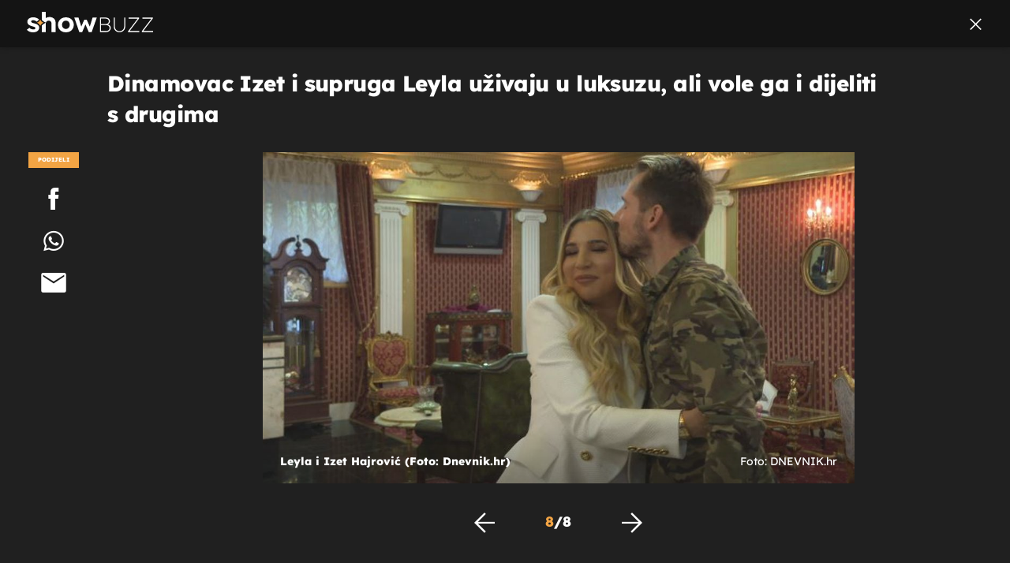

--- FILE ---
content_type: application/javascript
request_url: https://html-load.com/loader.min.js
body_size: 28589
content:
// 
//# sourceMappingURL=[data-uri]
(function(){function e(n,o){const r=t();return(e=function(e,t){return r[e-=422]})(n,o)}function t(){const e=["query",", X-Length: ","contentWindow","revokeObjectURL","as-async","element-tagName","337768LCjQdd","HTMLSourceElement","MHQ4a2JmMjZ1ejlzbWg3MTRwY2V4eQ==","clearInterval","display","getPropertyValue","baseURI","blN5TkRHJ01qL288VSBsIlFFa21pWDJIe1pZSmg0JT1f","edgios","token=","attributionSrc","useractioncomplete","10awKdIa","createObjectURL","sentrySampleRatio","gpt-firstimpression","dWwyb3cwMWo5enE1OG1mazRjdjM3YWJzeWlndGVoNnhu","textContent","toString","bml1ZTh0bXlhY2ozbDkxcTY1Znhid3pydjdwbzJnazQw","cnlwYQ==","elementFromPoint","LklwPnN6SjhFd2FoWU0vdjt5S2M9ZgooW19UIHEzbk9T","opt/","performance","hasAttribute","Element_getAttribute","charCodeAt","readyState","statusText","Rzc1MmVgTFh4J1ptfTk8CXs/Rg==","Headers","replace","stopImmediatePropagation","DocumentFragment","[native code]","aTtVaidbPHciRFQwbFpMZ1M4ZiNoeHNNVn10eTpFLSlg","forEach","error on contentWindow","tags","hostname","recovery","TkduRThhX3kuRmpZTz00dzNdcDc=","cmVzZXJ2ZWQyT3V0cHV0","addModule","application/javascript","idx","decodeURI","removeEventListener","HTMLMediaElement",'{"type": "tag", "marshalled": "<html></html>"}',"em1wYw==","referrer","pubstack","OWptYW53eXF4MHM1NHp1dG82aA==","shift","isInRootIframe","/resources/","document.classList.contains","MUVIYi58dT9wKHFmUGl0eSdyNk8lCXc9XTlCSlJEOzo4aw==","Y3J4bWpmN3loZ3Q2bzNwOGwwOWl2","try-catch","responseXML","Yml4cXJod245emptNTRvMTJmZTBz","polarbyte","bnh6bg==","dzFHcD4weUJgNVl0XGU0Ml1eQzNPVVhnYiBufWEnVGZxew==","POST","cmd","debug","core-ads","ing","URL","JSON","get-computed-style","Failed to load website due to adblock: ",", cfRay: ","tagName","style","Failed to decode protect-url: url is empty","querySelectorAll","requestIdleCallback not exists","adshield-native","v7.4.31","fromCharCode","b3V0cHV0","scrollY","fuse","target","edg/","Event","jkl","className","log","M2M1MWdvcTQwcHphbDlyNnh1dnRrZXkyc3duajdtaWhi","Map","responseURL","MzZxejBtdjl0bmU3a3dyYTVpMXVqeDI4b3lmc3BjZ2xoNA==","reverse","text/css","c204ZmtocndhOTR5MGV1cGoybnEx","keys","stack","data-resource","dmtkcw==","https://html-load.com","fromEntries","anymind","eventStatus","atob","insertRule","as-revalidator","isSamsungBrowser","get","call","poster","samsungbrowser","aWQ=","fetch","random","test/v1ew/failed","true","profile","parseFromString","@@toPrimitive must return a primitive value.","output","&url=","e2VGJU9YclEyPm5wM0pOXTQ3dQ==","insertBefore","picrew.me","isArray","Failed to fetch script: ","race","property","wrong googletag.pubads()","/script/","eval","length","article","FontFace","onreadystatechange","M2Jwa2ltZnZ4ZTcxNm56b3lydzBxNTI=","gpt-adpushup","eTkzcmZ0czdseHE4dmtnamVuNW0waTZ3emhhcDF1Y2Iybw==","&message=","script:","wrong contentWindow","adsense","Jm0yR1Q1SXJQIiAuQihvPTppZ2JKcFduejd0Y3ZOWmA+Cg==","eventName","none","min","hash","push","nhn","pathname","tel:","})()","eWJmcQ==","document","max",", body: ","scrollHeight","https://report.error-report.com/modal?","removeItem","EventTarget_addEventListener",".js","Click","img","add","VHg8V3xYdmN1YkN6LWVrVS8gb2lNCSY6JUlnPjJoe3Nb","X-Length","width not removed","error on googletag.pubads()","javascript:","Zm1qeA==","<html></html>","src","signalStatus","https://","HTMLVideoElement","child-0","num","__tcfapi","Invalid reserved state: ","contains","setItem","ZnU2cXI4cGlrd2NueDFhc3RtNDc5YnZnMmV6bG8wM2h5","EventTarget","bTByeWlxdDgzNjJwMWZhdWxqNHpnaA==","type","getBoundingClientRect","body","appendScriptElementAsync","__gpp","getOwnPropertyDescriptor","attributes","WEVRNSU8Sl9oIy4wZj92ZUs6ewlDdXRqYEJQOE5HVWIp","ZT9gM0FVPDJaWzsJaUpFRlYnfFBhOFQ1ai0udiA6cSNIKQ==","ping","InE0CkozZmtaaGombHRgd0g1MFQ9J2d8KEVQW0ItUVlE","TlhHdDU9fV1iSWtoKThUPnAtfGVXcw==","Failed to get key from: ","href","MessagePort","function a0Z(e,Z){const L=a0e();return a0Z=function(w,Q){w=w-0xf2;let v=L[w];return v;},a0Z(e,Z);}function a0e(){const eD=['onload','as_','526myoEGc','push','__sa_','__as_ready_resolve','__as_rej','addEventListener','LOADING','XMLHttpRequest','entries','getOwnPropertyDescriptor','_as_prehooked_functions','status','script_onerror','__fr','xhr_defer','href','isAdBlockerDetected','length','then','8fkpCwc','onerror','apply','readyState','_as_prehooked','set','__as_new_xhr_data','Window','catch','charCodeAt','location','document','onreadystatechange','__as_xhr_open_args','_as_injected_functions','DONE','open','toLowerCase','handleEvent','defineProperty','name','54270lMbrbp','__as_is_xhr_loading','prototype','decodeURIComponent','contentWindow','EventTarget','407388pPDlir','__as_xhr_onload','collect','get','call','JSON','setAttribute','Element','btoa','__as_is_ready_state_change_loading','GET','4281624sRJEmx','__origin','currentScript','1433495pfzHcj','__prehooked','1079200HKAVfx','window','error','687boqfKv','fetch','load','1578234UbzukV','function','remove','hostname','adshield'];a0e=function(){return eD;};return a0e();}(function(e,Z){const C=a0Z,L=e();while(!![]){try{const w=-parseInt(C(0x10a))/0x1*(-parseInt(C(0x114))/0x2)+-parseInt(C(0xf7))/0x3+-parseInt(C(0x127))/0x4*(parseInt(C(0x13c))/0x5)+parseInt(C(0x10d))/0x6+parseInt(C(0x105))/0x7+parseInt(C(0x107))/0x8+-parseInt(C(0x102))/0x9;if(w===Z)break;else L['push'](L['shift']());}catch(Q){L['push'](L['shift']());}}}(a0e,0x24a95),((()=>{'use strict';const m=a0Z;const Z={'HTMLIFrameElement_contentWindow':()=>Object[m(0x11d)](HTMLIFrameElement[m(0xf3)],m(0xf5)),'XMLHttpRequest_open':()=>Q(window,m(0x11b),m(0x137)),'Window_decodeURIComponent':()=>Q(window,m(0x12e),m(0xf4)),'Window_fetch':()=>Q(window,m(0x12e),m(0x10b)),'Element_setAttribute':()=>Q(window,m(0xfe),m(0xfd)),'EventTarget_addEventListener':()=>Q(window,m(0xf6),m(0x119))},L=m(0x116)+window[m(0xff)](window[m(0x131)][m(0x123)]),w={'get'(){const R=m;return this[R(0xf9)](),window[L];},'collectOne'(v){window[L]=window[L]||{},window[L][v]||(window[L][v]=Z[v]());},'collect'(){const V=m;window[L]=window[L]||{};for(const [v,l]of Object[V(0x11c)](Z))window[L][v]||(window[L][v]=l());}};function Q(v,l,X){const e0=m;var B,s,y;return e0(0x108)===l[e0(0x138)]()?v[X]:e0(0x132)===l?null===(B=v[e0(0x132)])||void 0x0===B?void 0x0:B[X]:e0(0xfc)===l?null===(s=v[e0(0xfc)])||void 0x0===s?void 0x0:s[X]:null===(y=v[l])||void 0x0===y||null===(y=y[e0(0xf3)])||void 0x0===y?void 0x0:y[X];}((()=>{const e2=m;var v,X,B;const y=W=>{const e1=a0Z;let b=0x0;for(let O=0x0,z=W[e1(0x125)];O<z;O++){b=(b<<0x5)-b+W[e1(0x130)](O),b|=0x0;}return b;};null===(v=document[e2(0x104)])||void 0x0===v||v[e2(0x10f)]();const g=function(W){const b=function(O){const e3=a0Z;return e3(0x113)+y(O[e3(0x131)][e3(0x110)]+e3(0x11e));}(W);return W[b]||(W[b]={}),W[b];}(window),j=function(W){const b=function(O){const e4=a0Z;return e4(0x113)+y(O[e4(0x131)][e4(0x110)]+e4(0x135));}(W);return W[b]||(W[b]={}),W[b];}(window),K=e2(0x113)+y(window[e2(0x131)][e2(0x110)]+e2(0x12b));(X=window)[e2(0x117)]||(X[e2(0x117)]=[]),(B=window)[e2(0x118)]||(B[e2(0x118)]=[]);let x=!0x1;window[e2(0x117)][e2(0x115)](()=>{x=!0x0;});const E=new Promise(W=>{setTimeout(()=>{x=!0x0,W();},0x1b5d);});function N(W){return function(){const e5=a0Z;for(var b=arguments[e5(0x125)],O=new Array(b),z=0x0;z<b;z++)O[z]=arguments[z];return x?W(...O):new Promise((k,S)=>{const e6=e5;W(...O)[e6(0x126)](k)[e6(0x12f)](function(){const e7=e6;for(var f=arguments[e7(0x125)],q=new Array(f),A=0x0;A<f;A++)q[A]=arguments[A];E[e7(0x126)](()=>S(...q)),window[e7(0x118)][e7(0x115)]({'type':e7(0x10b),'arguments':O,'errArgs':q,'reject':S,'resolve':k});});});};}const I=W=>{const e8=e2;var b,O,z;return e8(0x101)===(null===(b=W[e8(0x134)])||void 0x0===b?void 0x0:b[0x0])&&0x0===W[e8(0x11f)]&&((null===(O=W[e8(0x134)])||void 0x0===O?void 0x0:O[e8(0x125)])<0x3||!0x1!==(null===(z=W[e8(0x134)])||void 0x0===z?void 0x0:z[0x2]));},M=()=>{const e9=e2,W=Object[e9(0x11d)](XMLHttpRequest[e9(0xf3)],e9(0x133)),b=Object[e9(0x11d)](XMLHttpRequest[e9(0xf3)],e9(0x12a)),O=Object[e9(0x11d)](XMLHttpRequestEventTarget[e9(0xf3)],e9(0x128)),z=Object[e9(0x11d)](XMLHttpRequestEventTarget[e9(0xf3)],e9(0x112));W&&b&&O&&z&&(Object[e9(0x13a)](XMLHttpRequest[e9(0xf3)],e9(0x133),{'get':function(){const ee=e9,k=W[ee(0xfa)][ee(0xfb)](this);return(null==k?void 0x0:k[ee(0x103)])||k;},'set':function(k){const eZ=e9;if(x||!k||eZ(0x10e)!=typeof k)return W[eZ(0x12c)][eZ(0xfb)](this,k);const S=f=>{const eL=eZ;if(this[eL(0x12a)]===XMLHttpRequest[eL(0x136)]&&I(this))return this[eL(0x100)]=!0x0,E[eL(0x126)](()=>{const ew=eL;this[ew(0x100)]&&(this[ew(0x100)]=!0x1,k[ew(0xfb)](this,f));}),void window[eL(0x118)][eL(0x115)]({'type':eL(0x122),'callback':()=>(this[eL(0x100)]=!0x1,k[eL(0xfb)](this,f)),'xhr':this});k[eL(0xfb)](this,f);};S[eZ(0x103)]=k,W[eZ(0x12c)][eZ(0xfb)](this,S);}}),Object[e9(0x13a)](XMLHttpRequest[e9(0xf3)],e9(0x12a),{'get':function(){const eQ=e9;var k;return this[eQ(0x100)]?XMLHttpRequest[eQ(0x11a)]:null!==(k=this[eQ(0x12d)])&&void 0x0!==k&&k[eQ(0x12a)]?XMLHttpRequest[eQ(0x136)]:b[eQ(0xfa)][eQ(0xfb)](this);}}),Object[e9(0x13a)](XMLHttpRequestEventTarget[e9(0xf3)],e9(0x128),{'get':function(){const ev=e9,k=O[ev(0xfa)][ev(0xfb)](this);return(null==k?void 0x0:k[ev(0x103)])||k;},'set':function(k){const el=e9;if(x||!k||el(0x10e)!=typeof k)return O[el(0x12c)][el(0xfb)](this,k);const S=f=>{const er=el;if(I(this))return this[er(0xf2)]=!0x0,E[er(0x126)](()=>{const eX=er;this[eX(0xf2)]&&(this[eX(0xf2)]=!0x1,k[eX(0xfb)](this,f));}),void window[er(0x118)][er(0x115)]({'type':er(0x122),'callback':()=>(this[er(0xf2)]=!0x1,k[er(0xfb)](this,f)),'xhr':this});k[er(0xfb)](this,f);};S[el(0x103)]=k,O[el(0x12c)][el(0xfb)](this,S);}}),Object[e9(0x13a)](XMLHttpRequestEventTarget[e9(0xf3)],e9(0x112),{'get':function(){const eB=e9;return z[eB(0xfa)][eB(0xfb)](this);},'set':function(k){const es=e9;if(x||!k||es(0x10e)!=typeof k)return z[es(0x12c)][es(0xfb)](this,k);this[es(0xf8)]=k,this[es(0x119)](es(0x109),S=>{const ey=es;I(this)&&window[ey(0x118)][ey(0x115)]({'type':ey(0x122),'callback':()=>{},'xhr':this});}),z[es(0x12c)][es(0xfb)](this,k);}}));};function P(W){return function(){const eg=a0Z;for(var b=arguments[eg(0x125)],O=new Array(b),z=0x0;z<b;z++)O[z]=arguments[z];return this[eg(0x134)]=O,W[eg(0x129)](this,O);};}function Y(W,b,O){const et=e2,z=Object[et(0x11d)](W,b);if(z){const k={...z,'value':O};delete k[et(0xfa)],delete k[et(0x12c)],Object[et(0x13a)](W,b,k);}else W[b]=O;}function D(W,b,O){const ej=e2,z=W+'_'+b,k=w[ej(0xfa)]()[z];if(!k)return;const S=ej(0x108)===W[ej(0x138)]()?window:ej(0x132)===W?window[ej(0x132)]:ej(0xfc)===W?window[ej(0xfc)]:window[W][ej(0xf3)],f=function(){const eK=ej;for(var A=arguments[eK(0x125)],U=new Array(A),F=0x0;F<A;F++)U[F]=arguments[F];try{const J=j[z];return J?J[eK(0xfb)](this,k,...U):k[eK(0xfb)](this,...U);}catch(G){return k[eK(0xfb)](this,...U);}},q=O?O(f):f;Object[ej(0x13a)](q,ej(0x13b),{'value':b}),Object[ej(0x13a)](q,ej(0x106),{'value':!0x0}),Y(S,b,q),window[ej(0x117)][ej(0x115)](()=>{const ex=ej;window[ex(0x111)]&&!window[ex(0x111)][ex(0x124)]&&S[b]===q&&Y(S,b,k);}),g[z]=q;}window[K]||(w[e2(0xf9)](),D(e2(0x11b),e2(0x137),P),D(e2(0xfe),e2(0xfd)),D(e2(0x12e),e2(0x10b),N),(function(){const eN=e2,W=(z,k)=>new Promise((S,f)=>{const eE=a0Z,[q]=k;q[eE(0x121)]?f(k):(E[eE(0x126)](()=>f(k)),z[eE(0x119)](eE(0x10c),()=>S()),window[eE(0x118)][eE(0x115)]({'type':eE(0x120),'reject':()=>f(k),'errArgs':k,'tag':z}));}),b=Object[eN(0x11d)](HTMLElement[eN(0xf3)],eN(0x128));Object[eN(0x13a)](HTMLElement[eN(0xf3)],eN(0x128),{'get':function(){const eI=eN,z=b[eI(0xfa)][eI(0xfb)](this);return(null==z?void 0x0:z[eI(0x103)])||z;},'set':function(z){const eo=eN;var k=this;if(x||!(this instanceof HTMLScriptElement)||eo(0x10e)!=typeof z)return b[eo(0x12c)][eo(0xfb)](this,z);const S=function(){const ei=eo;for(var f=arguments[ei(0x125)],q=new Array(f),A=0x0;A<f;A++)q[A]=arguments[A];return W(k,q)[ei(0x12f)](U=>z[ei(0x129)](k,U));};S[eo(0x103)]=z,b[eo(0x12c)][eo(0xfb)](this,S);}});const O=EventTarget[eN(0xf3)][eN(0x119)];EventTarget[eN(0xf3)][eN(0x119)]=function(){const eM=eN;for(var z=this,k=arguments[eM(0x125)],S=new Array(k),f=0x0;f<k;f++)S[f]=arguments[f];const [q,A,...U]=S;if(x||!(this instanceof HTMLScriptElement)||eM(0x109)!==q||!(A instanceof Object))return O[eM(0xfb)](this,...S);const F=function(){const eP=eM;for(var J=arguments[eP(0x125)],G=new Array(J),H=0x0;H<J;H++)G[H]=arguments[H];return W(z,G)[eP(0x12f)](T=>{const eY=eP;eY(0x10e)==typeof A?A[eY(0x129)](z,T):A[eY(0x139)](...T);});};O[eM(0xfb)](this,q,F,...U);};}()),M(),window[K]=!0x0);})());})()));","aXp4c29tcWgzcDhidmdhNDl3N2Z5MnRsdWM2ZTVuMDFy","RegExp","combo","opr","a3luYg==",'{"apply-ratio":1,"',"CSSStyleDeclaration.set/get/removeProperty","filter","data","NGJvdjI4c3lxN3hhY2VnNjVmbTA5cnQzbGlobmt1empwMQ==","CSSStyleSheet","cookie","7Y6Y7J207KeA66W8IOu2iOufrOyYpOuKlCDspJEg66y47KCc6rCAIOuwnOyDne2WiOyKteuLiOuLpC4g7J6Q7IS47ZWcIOuCtOyaqeydhCDrs7TroKTrqbQgJ+2ZleyduCfsnYQg7YG066at7ZWY7IS47JqULg==","reserved1Output","as_","rtt","eDUwdzRvZTdjanpxOGtyNmk5YWZ0MnAxbmd1bG0zaHlidg==","document.createElement","cadmus script blocked","IntersectionObserverEntry","ariaLabel","gpt-minutemedia","NmFreWhvcjgwbTM3c2xmdzF2eHA=","sendBeacon","document - find element","document.documentElement.clientWidth, clientHeight","as_loader_version","cachedResultIsInAdIframe","parentElement","test","symplr","response","focus/","defineProperty","link","intersectionRatio","duration","Window_fetch","requestIdleCallback","dXNqbDRmaHdicHIzaXl6NXhnODZtOWV2Y243b2swYTIxdA==","right","Css","btoa","string-try-catch","JlhEX1FPaE1ybHRwUjFjNHpHClk=","coupang-dynamic","VW4gcHJvYmzDqG1lIGVzdCBzdXJ2ZW51IGxvcnMgZHUgY2hhcmdlbWVudCBkZSBsYSBwYWdlLiBWZXVpbGxleiBjbGlxdWVyIHN1ciBPSyBwb3VyIGVuIHNhdm9pciBwbHVzLg==","div#contents","(function(){","gpt-highfivve","gpt-rubicon","headers","ZGdnbg==","RVlmP1JOMmF9V2JVNWVIX3xTdEpv","nthChildOf","HTMLAnchorElement","Element","height","HTMLScriptElement","domain switch: no src attribute","crios","status","getWindowId","alt","undefined","gpt-adshield","), url: ","width not set properly","gpt-tdn","encodeURI","contentDocument","sping","eXB3engydXNtOG9nNXE3NHRhbmxiNnJpM3ZjZWhqOWtmMQ==","XHlqTUYtZiJSWwlId3hucylwSUMxPTI1OEU5NlBLOkpPCg==","content","boundingClientRect","CrOS","c3ZtbQ==","userAgent","localStorage","charset","document.querySelector","version=","Date.now","last_bfa_at","safari",", StatusCode: [","version","width: 100vw; height: 100vh; z-index: 2147483647; position: fixed; left: 0; top: 0;","azUyM3RscHplcXZzMHlqaDgxb2d1YTZ3bmJyN2M5bWY0aQ==","bTg5NjFxd3pnaHUyN3hlb2FwbjNrNWlsdnJmamM0c3l0MA==","now","reject","czN6Ym85YWhnZjdsazV5MGN1bXJwcW53eDZpNGpldnQy","indexOf","div","element-attributes","innerHeight","setIsTcfNeeded","document.hidden","connection","AdShield API cmd.push result","httpEquiv","matchAll","Node_insertBefore","json.parse","isSleipnir","cmVzZXJ2ZWQxSW5wdXQ=","Date.now is not a function","nextSibling","pubkey","d3IyNzV5b2dzajRrdjAzaXpjbngxdWFxYjhwZmxtNnRo","port","as_modal_loaded","dispatchEvent","purpose","width","Jmo8UkRzW1c+YnVrTWBjPzEpCWw=","_isTcfNeeded","Number","classList","pagehide","eDhiM2xuMWs5bWNlaXM0dTB3aGpveXJ6djVxZ3RhcGYyNw==","map","azk2WUsodi8mSUNtR0IJNWJ6YT9IY1BfMVcgcVJvQS49Cg==","span","hostage","input","HTMLFormElement","all","randomize","reserved2Input","X2w8IFZ6cURGOjJnNjF3e2ltKCI3TEFaYS9eaiVcJ0s/","getDeviceInfo","transferSize","/resources/v2/","DOMParser","ssmas","can't access document.hidden","parse","evaluate","language",'","width":160,"height":600,"position":{"selector":"div#contents","position-rule":"child-0","insert-rule":[]},"original-ads":[{"selector":"div#contents > span#ads"}],"attributes":[]}]}',"load","json",'":[{"id":"',"Window_decodeURIComponent","some","responseType","S1ppe140PG0iNSdjJQpYTHVyeXBxQThbZUl3LURSfGtiQg==","49ExGBQT","gpt-funke","NodeList","b2lscjg3dDZnMXFiejVlZjRodnB5Y3VqbXgzbndzMDJrOQ==",", source length: ","useragent","encodeURIComponent","number","findLastIndex","728px","bWFHO0ZULmUyY1l6VjolaX0pZzRicC1LVVp5PHdMCl8/","adpushup","delete","inventory_name","scrollX,Y","scrollWidth","outerWidth","Failed to load script: ","postMessage","reload","eDVBOGhFOT0KUUcxIkN1SidvVihJKT5sYlc0RCNlIEw2","calculatorsoup.com","Object","CSSStyleDeclaration","Window","DOMTokenList","set","parseFloat","QjggL1k5b11WSENfcDN5dApoVE9OaTVxNklHLXI9Mmcl","TopLevelCss","stylesheet","getEntriesByType","endsWith","a24xZWhvNmZqYnI0MHB4YzlpMnE=","document.querySelectorAll","PEdjcE9JLwl6QVglNj85byByLmJtRlJpZT5Lc18pdjtWdQ==","ODk1dDdxMWMydmVtZnVrc2w2MGh5empud28zNGJ4cGdp","ME5tfXViQzlMNmt7Nygibng+cz1Lb11JQncveVNnZiVX","resources-v2://","19881117WYUpYP","Nm03a3dlM3Fhb2h1NWc0Yno4aQ==","Error","PerformanceEntry","minutemedia","&request_id=","teads","AdShield API cmd","ZWhvcg==","cGxiaTIxY3hmbW8zNnRuNTB1cQ==","inventories_key","abc","document.getElementsByTagName","getElementsByClassName","tcloaded","d2VneWpwenV4MzhxMmE5dm1pZm90","setImmediate","apply","Firefox/","keyval","char must be length 1","loader-check","__gpp not found within timeout","gpt-nextmillenium","document - link element","https:","match","Loader aborted: ","w2g","NW52MWllZ3phMjY5anU4c29reTA0aDNwN3JsdGN4bWJx","adthrive","fetchLater","parent","innerText","N3o+Z317L1cjYGNbWlQmc0k8Mi1oYUtYWW4Kbyl4U0ZB","value","#as_domain","remove","SktqJUlWels8RUgmPUZtaWN1TS46CVMteFBvWnM3CmtB","str","outerHTML","function a0v(F,v){const h=a0F();return a0v=function(L,H){L=L-0x85;let E=h[L];return E;},a0v(F,v);}function a0F(){const y=['length','includes','removeEventListener','99DdfTHL','message','426867skijjn','926090UmJmXE','5618020JaGBio','forEach','delete','9152640ERdRZO','get','c3RyaW5n','setTimeout','handleEvent','eval','requestIdleCallback','399064oRTnwg','168YhZGAx','test','requestAnimationFrame','error','call','set','addEventListener','filter','load','61678oqLYfA','setInterval','ZnVuY3Rpb24','prototype','click','3732384LyVUeN','27bKBjKK','slice'];a0F=function(){return y;};return a0F();}(function(F,v){const i=a0v,h=F();while(!![]){try{const L=-parseInt(i(0x94))/0x1+parseInt(i(0x9e))/0x2*(parseInt(i(0x86))/0x3)+-parseInt(i(0xa3))/0x4+parseInt(i(0x89))/0x5+parseInt(i(0x8d))/0x6+parseInt(i(0x88))/0x7*(parseInt(i(0x95))/0x8)+-parseInt(i(0xa4))/0x9*(parseInt(i(0x8a))/0xa);if(L===v)break;else h['push'](h['shift']());}catch(H){h['push'](h['shift']());}}}(a0F,0xf2094),((()=>{const G=a0v,F=(E,B)=>typeof E===B,v=atob(G(0xa0)),h=atob(G(0x8f));if(!F(h,h))return;{const E=RegExp[G(0xa1)][G(0x96)];RegExp[G(0xa1)][G(0x96)]=function(B){const g=G;return E[g(0x99)](this,B);};}[G(0x97),G(0x93),G(0x9f),G(0x90)][G(0x9c)](B=>window[B])[G(0x8b)](B=>window[B]=H(window[B],B)),EventTarget[G(0xa1)][G(0x9b)]=H(EventTarget[G(0xa1)][G(0x9b)],G(0x9b),0x1),EventTarget[G(0xa1)][G(0x85)]=H(EventTarget[G(0xa1)][G(0x85)],G(0x85),0x1);const L=new Map();function H(B,u){const P=G;let p=arguments[P(0xa6)]>0x2&&void 0x0!==arguments[0x2]?arguments[0x2]:0x0;return function(){const o=P;for(var S=arguments[o(0xa6)],K=new Array(S),N=0x0;N<S;N++)K[N]=arguments[N];const Q=K[o(0xa5)](0x0,p),Y=K[p],b=K[o(0xa5)](p+0x1);if(!Y)return B[o(0x99)](this,...K);if(o(0x9f)!==u&&o(0x90)!==u&&!F(Y,v)&&!F(Y[o(0x91)],v))return B[o(0x99)](this,...K);let f=null;if(o(0x9b)===u||o(0x85)===u){const I=[o(0x9d),o(0x98),o(0x87),o(0xa2)],J=Q[0x0];if(!I[o(0xa7)](J))return B[o(0x99)](this,...K);L[o(0x8e)](this)||L[o(0x9a)](this,new Map()),L[o(0x8e)](this)[o(0x8e)](J)||L[o(0x8e)](this)[o(0x9a)](J,new Map()),f=L[o(0x8e)](this)[o(0x8e)](J)[o(0x8e)](Y);}if(f=f||function(){const W=o;for(var x=arguments[W(0xa6)],X=new Array(x),m=0x0;m<x;m++)X[m]=arguments[m];return F(Y,v)?Y[W(0x99)](this,...X):F(Y,h)?window[W(0x92)](Y):F(Y[W(0x91)],v)?Y[W(0x91)][W(0x99)](Y,...X):void 0x0;},o(0x9b)===u){const x=Q[0x0];L[o(0x8e)](this)[o(0x8e)](x)[o(0x9a)](Y,f);}else{if(o(0x85)===u){const X=Q[0x0],m=L[o(0x8e)](this)[o(0x8e)](X)[o(0x8e)](Y)||Y;return L[o(0x8e)](this)[o(0x8e)](X)[o(0x8c)](Y),B[o(0x99)](this,...Q,m,...b);}}return B[o(0x99)](this,...Q,f,...b);};}})()));","Response","728","origin","Invalid protect url: ","em5iZw==","data:","219ESwUrt","reserved1Input","collect","bzVoa203OHVwMnl4d3Z6c2owYXQxYmdscjZlaTQzbmNx","unknown","gpt-andbeyond","HTMLStyleElement","Element_setAttribute","setAttribute","search","Node_appendChild","as-extra","fetchScript error(status: ","X-Crc32","data-query","Math","gecko/","includes","setInterval","cWdwazM3NW50bDhqdzlybXgyaTBoYzF6dXY0b2J5NnNlZg==","self","setTimeout","parseInt","fetchScript error(script malformed), url: ","&type=negotiate_fail","ZmthZA==","toPrimitive","confirm","onLine","top","no purpose 1 consent","Py0wOHRQKEpIMUVHeyVbaiZzIiBENWs=","endpoint","gpt-vuukle","cmE7TUg3emZBb1EJeFRVaD9uPSFOSks5PHZgNXsjbVsz","def","removeAttribute","alert","document.head.appendChild, removeChild, childNodes","flatMap","aXRoYw==","XncgVl8xcWs2OmooImc+aSVlfEwyY0k=","xhr.onreadystatechange not set","opera","script malformed. source length: ","Promise","player","gpt-enliple","document.getElementsByClassName","cGhtMjF2OWN3NGI3M3lnbG5meG90YXpzdWo4cXJrNjUwaQ==","cmVzZXJ2ZWQySW5wdXQ=","chrome","], X-Crc32: ","insertAdjacentHTML","reserved2Output","https://report.error-report.com/modal?eventId=&error=Vml0YWwgQVBJIGJsb2NrZWQ%3D&domain=","fGAJJ1JxajZDTldIXUk4c3g3dTNm","setAttributeNS","configIndex","cDkxdHp4NGlic2h3ZjNxeWVuNTA2dWdvMm1rdjhscmpjNw==","eX1YV11PJkdsL0N0KXNZQjgtYkY0UgpEJ3BTRTBcdS5aUA==","finally","object","split","snigel","https://report.error-report.com/modal?eventId=&error=","VGhlcmUgd2FzIGEgcHJvYmxlbSBsb2FkaW5nIHRoZSBwYWdlLiBQbGVhc2UgY2xpY2sgT0sgdG8gbGVhcm4gbW9yZS4=","MyV0CXsycmNrZnlYUl0/TksmL0ZndztUU01tbi03X2lVLg==","bGU0OTcxbTVpcnB1a3hqdjNzcTJvOHk2MGduYnp0aHdmYQ==","yahoo-mail-v1","fXFCPHpgUFpbWUg6MHNqdmFPcA==","closest","a2Zwdg==","sdkVersion","Tig5fCEvX1JEdjZRKSI4P0wjaFdscjs=","error","/report?","ghi","isBrave","Failed to execute packing script","reduce","getItem","Array","worldhistory.org","div#contents > span#ads","join","innerHTML","HTMLIFrameElement","rel","Invalid protect url prefix: ","SharedStorageWorklet","check","N3k6eDIxOF1VI05DfW5XYU1Te0w=","PTZhMEc+UE9vMzdudj94JjFgXTJ0","adshieldMaxRTT","tpmn","adshieldAvgRTT","close-error-report","Date","eventId=","Y29rcQ==","isNaN","location","AS-ENCODED-VAL","charAt","resolve","djlhcHlpazYyMzBqNW1sN244YnVxcmYxemdzY2V3eHQ0","Yzc4NjNxYnNtd3k1NG90bmhpdjE=","N2d0a3JwYzQ1bndoNmk4amZ2OTNic3lsYXFlem11Mm8xMA==","scrollX","iterator","Clean.io Inc.","initial","YmphM3prZnZxbHRndTVzdzY3OG4=","brave","_as_req","open","_fa_",", Script-Crc32: ","cache_is_blocking_ads","adingo","geniee-prebid","bzlxemF4dHA0MDZ3a2U3aWIyZzM4Znltdmo1bGNoMW5y","getComputedStyle","gpt-publisher","script","getTime","Node_baseURI","frames","append","N3VpbDVhM2d4YnJwdHZqZXltbzRjMDl3cXpzNjgybmYx","replaceScriptElementAsync","XMLHttpRequest","gpt-adingo","srcset","decodeURIComponent","Url","documentElement","HTMLImageElement","b3U3ZXJjdnc5bDAxeWdobmZpcDY4NWJ6eHF0YWszc2ptNA==","overflow","blob:","url","tri","__tcfapi not found within timeout","naver","KAlFSENfO3MvLldnTmZWbCB6OU1ZaFF9VGo6SkZVUykj","math-random","bXRlcWgweXM2MnAxZnhqNTg5cm80YXVuemxpZzNjN3diaw==","document.classList.remove not work","242028dbdPEY","WwllJjVCXlc+MCMKcmJxSTd9LUF8Yw==","toLowerCase","action","setProperty","floor","AdShield API cmd.push","android","bWlsYmAjM0JhcV07RFRWP2UuPCAmYw==","googletag","dable-tdn","Blob","findIndex","copyScriptElement","IFrame","stringify","UUNBQlYiXSMwamImV282dDpVdWlIZzFyUEQ0JSlSbE5rLQ==","cXhuNml1cDNvdDhnejdmbGN3MDlieQ==","3607990cdXmmM","traffective","trim","KHIlOTZqVks3e2tQCWdEaE9jRnMnMTtNIkl1UVoveXFB","Element_attributes","cultureg","pubads","head","eVw2WmcxcW1ea3pjJ3woWWlvUiI+Rgo=","cmVzZXJ2ZWQy","aditude","setHTMLUnsafe","sleipnir/","cmVzZXJ2ZWQx","[data-uri]","http","http:","function","&domain=","__sa_","isInIframe","string-api","loader","&error=","Navigator","childNodes","&title=","intersectionRect","Y3E5ODM0a2h3czJ0cmFnajdmbG55bXU=","replaceChild","html","lastIndexOf","cmVzZXJ2ZWQxT3V0cHV0","window","dXl5aw==","c3hwMlc5IC0zT25TJjdIPXJWNEQ7VFthdyFdTUFJL31MbA==","originalUrl","trident","write","(E2) Invalid protect url: ","slice","ybar","tag","Integrity check failed: ","object-keys","removeProperty","freestar","addEventListener","XnpHW3dtCkNgPThCdj48Jl0wOlQgTCNweDNYbGktbikuNA==","gpt-interworks","warn","gpt-ima-adshield","replaceSync","aXZtc2xyNDhhY2Uzem9rZ3h0MTBiNnA=","hidden","outerHeight","ar-v1","script not executed(inline)","getElementsByTagName","removeChild","getAttribute","reserved1","Cf-Ray","string","server","OTF5c3hlOGx1b3JuNnZwY2l3cQ==",". Phase: ","10366cyJbka","ABCDEFGHIJKLMNOPQRSTUVWXYZabcdefghijklmnopqrstuvwxyz","dVY2fSlRJz9Ee1NlQU1YNDtFZg==","iframe","symbol","ar-yahoo-v1","concat","return this","script not executed(blob)","adshield-api","UserAgent","requestAnimationFrame","YEg7NFN5TUIuCmZ1eG52I1JyUDNFSlEmOVlbTzBjCUNVbw==","encodedBodySize","mezzomedia","sectionChange","adlib","getGPPData","parentNode","data-sdk","data-src","bkVlSkthLjpQe0E7eDBVTCI0J1hGbXx9d2Z2elEjN1pTKA==","geniee","MG96dXBrcng2cWp3bnlnbDM0bTdpOXRoMWY4djJiZWM1","about:","dXk4b2EyczZnNGozMDF0OWJpcDdyYw==","api","find","/view","scribd.com","insertAfter","exec","prod","eDxbeWtZJTEtc0s5X0MwUmFqIzhPTGxdL0h3aHFGVQkz","VzB8N196fXtyb1lraFhMXiUoJy8+TnRRR2d1WlNBNHZV","XMLHttpRequest.onreadystatechange","MessageEvent","tcString","isGecko","Element.remove","gpt-anymind","insertAdjacentElement","ZW93NXJmbHVxOHg0emdqNzBwMTNjaTZtaDJzOXRua2Fidg==","navigator","_as_res","source","dmJybDRzN3U5ZjhuejVqcHFpMG13dGU2Y3loYWcxM294","cXA1cjg0Mnljdnhqb3diYXo3dWh0czlnazZpMGVtbjEzZg==","gpt-adsinteractive","listenerId","responseText","Forcepoint","HTMLLinkElement","as-empty-bidder","resources://","adsinteractive","bmxvYw==","childElementCount","as_domain","clearTimeout","Nm52OGNqZ3picXMxazQ5d2x4NzUzYWU=","aXJycg==","gpt-clickio","mailto:","name","cssText","QiBjMQkzRlklPGZfYjJsdV44Wk5DeiNHJ3ZXTTdyJlE9","close","domain switched","gpt-geniee","promise","NzRoZnZidGNqMmVyb2EwdWw1Nnl3M2lucXhrZ3A5bTF6cw==","appendChild","adfit","YTI3NGJjbGp0djBvbXc2ejlnNXAxM3VzOGVraHhpcmZx","catch","3245688seFHTV","UWpeIE5DVXY1NGxlIlZNbV8zMEdM","http://","constructor","elem","consents","extra","Version/","String","PerformanceResourceTiming","isInAdIframe","entries","wp-data","left","prototype","writeln","a2AoNTl3aikie2c+c1xvNlRpQXgKTFA/cWFwdDBdLUl5ZQ==","innerWidth","HTMLMetaElement","Timed out waiting for consent readiness","raptive","Function","ddg/","MW53c3I3dms4ZmgwbDN1dDkyamlncXg2ejQ1Y3BibXlv","querySelector","AdShield API","atob-btoa","ZndiaA==","isFirefox","HTMLElement","frameElement","getAttributeNames","abs","document.getElementById",", Forcepoint detected","message","alphaStr","Script","Worker","&is_brave=","host","adshield","isSafari","as_window_id","a3JCSnREKFFsdl4+I1toe1gxOW8mU0VBTS9uIk89IDA1UA==","players","whale","enliple","send","reserved2","URLSearchParams","edge","Node","loading","currentScript","test/view/passed","regexp-test","promise tainted","aW5wdXQ=","cWJ1dw==","bWpiMGZldTZseng3a3FoZ29wNGF0ODMxYzkyeXdpcjVu","931772yyhwnB","matches","dataset","from","srcdoc","NWY7VnQicURMQjkxJ20KfT9SNlMoWiNBYEpyMEhRbEtQKQ==","can't access user-agent","getElementById","aG5bUlhtfERPSC86LkVWS0o7NH1TVQ==","title","visualViewport","searchParams","Element_innerHTML","createElement","gpt-adapex","NFdCXTM+CW89bk12Y0thd19yVlI3emxxbSlGcGA6VGdPJw==","children","protocol","gpt-nextmillennium","O2ZlUVhcLk54PHl9MgpVOWJJU0wvNmkhWXUjQWh8Q15a","utf-8","startsWith","text","status code: ","base64 failed","fxios/","firefox","VHNwektcVnZMMzkpOlBSYTh4Oy51ZyhgdD93XTZDT2ZGMQ==","stopPropagation","&host=","then","edl","https://cadmus.script.ac","Document","dable","Date.now is not a number","bottom","resource","Chrome/","eDI5aGI4cHd2c2lsY21xMDY1dDQzN3JueXVvMWpmemtl","async","MWtvaG12NHJsMDgzNjJhaXA3ZmpzNWN0YnF5Z3p3eG5l"];return(t=function(){return e})()}(function(){const n=e,o=t();for(;;)try{if(598704===parseInt(n(766))/1+parseInt(n(629))/2*(parseInt(n(1257))/3)+-parseInt(n(544))/4+parseInt(n(562))/5+parseInt(n(705))/6+parseInt(n(1170))/7*(parseInt(n(814))/8)+-parseInt(n(1209))/9*(parseInt(n(826))/10))break;o.push(o.shift())}catch(e){o.push(o.shift())}})(),(()=>{"use strict";const t=e;var n={};n.g=function(){const t=e;if(t(456)==typeof globalThis)return globalThis;try{return this||new Function(t(636))()}catch(e){if(t(456)==typeof window)return window}}();const o=t=>{const n=e;let o=0;for(let e=0,r=t[n(951)];e<r;e++)o=(o<<5)-o+t[n(841)](e),o|=0;return o},r=class{static[t(485)](){const e=t;var n,r;let i=arguments[e(951)]>0&&void 0!==arguments[0]?arguments[0]:e(855),c=!(arguments[e(951)]>1&&void 0!==arguments[1])||arguments[1];const s=Date[e(1111)](),a=s-s%864e5,l=a-864e5,d=a+864e5,u=e(1034)+o(i+"_"+a),m=e(1034)+o(i+"_"+l),f=e(1034)+o(i+"_"+d);return u===m||u===f||m===f||!(null!==(n=null!==(r=window[u])&&void 0!==r?r:window[m])&&void 0!==n?n:window[f])&&(c&&(window[u]=!0,window[m]=!0,window[f]=!0),!0)}};function i(e){const n=t;return(i=n(579)==typeof Symbol&&n(633)==typeof Symbol[n(504)]?function(e){return typeof e}:function(e){const t=n;return e&&t(579)==typeof Symbol&&e[t(708)]===Symbol&&e!==Symbol[t(719)]?t(633):typeof e})(e)}function c(n,o,r){const c=t;return s=function(t){const n=e;if(n(456)!=i(t)||!t)return t;var o=t[Symbol[n(1283)]];if(void 0!==o){var r=o[n(928)](t,n(625));if(n(456)!=i(r))return r;throw new TypeError(n(938))}return String(t)}(o),(o=c(633)==i(s)?s:s+"")in n?Object[c(1053)](n,o,{value:r,enumerable:!0,configurable:!0,writable:!0}):n[o]=r,n;var s}const s=8e3;class a{static[t(1118)](e){this[t(1138)]=e}static[t(927)](e){const n=t;let o=!(arguments[n(951)]>1&&void 0!==arguments[1])||arguments[1],r=arguments[n(951)]>2&&void 0!==arguments[2]?arguments[2]:n(1099);try{return o&&(e=l(e)),window[r][n(475)](e)}catch(e){return""}}static[t(1196)](n,o){const r=t;let i=!(arguments[r(951)]>2&&void 0!==arguments[2])||arguments[2],c=arguments[r(951)]>3&&void 0!==arguments[3]?arguments[3]:r(1099);try{if(i&&(n=l(n)),!this[r(1138)])return window[c][r(1e3)](n,o);(async function(){const t=r,{enableGpp:i=!1}={},a=await function(){const{tcfTimeoutMs:t=s,requireTcString:n=!0}={};return new Promise((async(o,r)=>{const i=e;try{var c,a;await function(){const t=e;let n=arguments[t(951)]>0&&void 0!==arguments[0]?arguments[0]:s;return new Promise(((e,o)=>{const r=t,i=Date[r(1111)](),c=()=>{const t=r;t(579)!=typeof window[t(997)]?Date[t(1111)]()-i>n?o(new Error(t(538))):setTimeout(c,50):e(window[t(997)])};c()}))}(t);let l=!1;const d=e=>!(!e||i(1223)!==e[i(922)]&&i(825)!==e[i(922)]||n&&!e[i(666)]),u=(e,t)=>{const n=i;if(t&&!l&&d(e)){l=!0;try{var r,c;null===(r=(c=window)[n(997)])||void 0===r||r[n(928)](c,n(862),2,(()=>{}),e[n(678)])}catch{}o(e)}};null===(c=(a=window)[i(997)])||void 0===c||c[i(928)](a,i(609),2,u),setTimeout((()=>{l||r(new Error(i(724)))}),t)}catch(e){r(e)}}))}();if(!function(t){const n=e;var o,r;return!!(null!==(o=null===(r=t[n(1135)])||void 0===r?void 0:r[n(710)])&&void 0!==o?o:{})[1]}(a))throw new Error(t(424));let l;if(i)try{l=await function(){const e=t;let n=arguments[e(951)]>0&&void 0!==arguments[0]?arguments[0]:6e3;return new Promise(((t,o)=>{const r=e,i=Date[r(1111)](),c=()=>{const e=r;e(579)!=typeof window[e(1008)]?Date[e(1111)]()-i>n?o(new Error(e(1231))):setTimeout(c,50):(()=>{const n=e;try{var o,r,i,c;null===(o=(r=window)[n(1008)])||void 0===o||o[n(928)](r,n(609),((e,o)=>{const r=n;o&&e&&(r(644)===e[r(963)]||r(992)===e[r(963)])&&t(e)})),null===(i=(c=window)[n(1008)])||void 0===i||i[n(928)](c,n(646),((e,o)=>{o&&e&&t({eventName:n(506),data:e})}))}catch{}})()};c()}))}()}catch(e){console[t(612)](e)}return{result:await Promise[t(499)]((e=>{const r=t;let{tcData:i,gppInfo:s}=e;window[c][r(1e3)](n,o)})({tcData:a,gppInfo:l})),tcData:a,gppInfo:l}})()[r(704)]((e=>{}))}catch(e){}}static[t(1246)](e){const n=t;let o=!(arguments[n(951)]>1&&void 0!==arguments[1])||arguments[1],r=arguments[n(951)]>2&&void 0!==arguments[2]?arguments[2]:n(1099);try{return o&&(e=l(e)),window[r][n(978)](e)}catch(e){}}}c(a,t(1138),!1);const l=e=>""[t(635)](window[t(496)][t(745)],t(511))[t(635)](btoa(e));class d{static[t(472)](){const e=t;try{if(null!=window[e(672)][e(508)]&&e(472)===window[e(672)][e(508)][e(472)][e(693)])return!0}catch(e){}return!1}static[t(747)](){const e=t;try{if(d[e(472)]())return!1;const t=navigator[e(1098)][e(546)](),n=[e(1105)];return![e(445),e(756),e(903),e(1023),e(437),e(837),e(599),e(1080),e(792),e(751),e(727),e(539),e(822)][e(1167)]((n=>t[e(1274)](n)))&&n[e(1167)]((n=>t[e(1274)](n)))}catch(e){}return!1}static[t(733)](){const e=t;try{if(d[e(472)]())return!1;const t=navigator[e(1098)][e(546)]();if(t[e(1274)](e(1052))||t[e(1274)](e(791)))return!0;const n=[e(792)];return![e(445),e(756),e(903),e(1023),e(437),e(837),e(599),e(1080),e(751),e(727),e(539),e(822)][e(1167)]((n=>t[e(1274)](n)))&&n[e(1167)]((n=>t[e(1274)](n)))}catch(e){}return!1}static[t(926)](){const e=t;try{const t=navigator[e(1098)][e(546)]();return t[e(1274)](e(551))&&t[e(1274)](e(930))}catch(e){}return!1}static[t(1126)](){const e=t;try{return navigator[e(1098)][e(546)]()[e(1274)](e(574))}catch(e){}return!1}static[t(667)](){const e=t;return navigator[e(1098)][e(546)]()[e(1274)](e(1273))}}const u=(e,n)=>{const o=t;if(o(625)!=typeof e||o(625)!=typeof n)return!1;const r=e[o(951)],i=n[o(951)];if(0===r&&0===i)return!0;if(0===r)return!1;if(0===i)return!0;if(r<i)return!1;for(let t=0;t<e[o(951)];t++)if(e[t]===n[0]){let r=!0;for(let i=1;i<n[o(951)];i++)if(!e[t+i]||e[t+i]!==n[i]){r=!1;break}if(r)return!0}return!1},m=(e,n)=>{const o=t;if(o(625)!=typeof e||o(625)!=typeof n)return-1;const r=e[o(951)],i=n[o(951)];if(0===r&&0===i)return-1;if(0===r)return-1;if(0===i)return-1;if(r<i)return-1;for(let t=0;t<e[o(951)];t++)if(e[t]===n[0]){let r=!0;for(let i=1;i<n[o(951)];i++)if(!e[t+i]||e[t+i]!==n[i]){r=!1;break}if(r)return t}return-1},f=e=>{const n=t,o=navigator[n(1098)],r=m(o,e);if(-1===r)return-1;let i="";for(let t=r+e[n(951)];t<o[n(951)];t++){const e=o[n(841)](t);if(e<48||e>57)break;i+=o[t]}return parseInt(i)||-1},w={HTMLIFrameElement_contentWindow:()=>Object[t(1009)](HTMLIFrameElement[t(719)],t(810)),XMLHttpRequest_open:()=>h(window,t(526),t(510)),Window_decodeURIComponent:()=>h(window,t(1194),t(529)),Window_fetch:()=>h(window,t(1194),t(932)),Element_setAttribute:()=>h(window,t(1076),t(1265)),EventTarget_addEventListener:()=>h(window,t(1002),t(609))},x=t(581)+window[t(1062)](window[t(496)][t(1017)]),p={get(){return this[t(1259)](),window[x]},collectOne(e){window[x]=window[x]||{},window[x][e]||(window[x][e]=w[e]())},collect(){const e=t;window[x]=window[x]||{};for(const[t,n]of Object[e(716)](w))window[x][t]||(window[x][t]=n())}};function h(e,n,o){const r=t;var i,c,s;return r(595)===n[r(546)]()?e[o]:r(973)===n?null===(i=e[r(973)])||void 0===i?void 0:i[o]:r(887)===n?null===(c=e[r(887)])||void 0===c?void 0:c[o]:null===(s=e[n])||void 0===s||null===(s=s[r(719)])||void 0===s?void 0:s[o]}const g={appendChild:Node[t(719)][t(701)],insertBefore:Node[t(719)][t(942)]};function v(e,n){const o=t;n[o(1129)]?g[o(942)][o(928)](n[o(1048)],e,n[o(1129)]):g[o(701)][o(928)](n[o(647)],e)}function b(e){const n=t;g[n(701)][n(928)](document[n(569)],e)}function y(e){const n=t,o=document[n(779)](e[n(891)]);for(const t of e[n(736)]())o[n(1265)](t,e[n(622)](t));return o[n(831)]=e[n(831)],o}function E(e,n){const o=t;return n?(n[o(787)]("?")&&(n=n[o(602)](1)),e[o(1274)]("?")?e+"&"+n:e+"?"+n):e}function T(){const e=t;try{const t=[65,66,67,68,69,70,71,72,73,74,75,76,77,78,79,80,81,82,83,84,85,86,87,88,89,90],n=["A","B","C","D","E","F","G","H","I","J","K","L","M","N","O","P","Q","R","S","T","U","V","W","X","Y","Z"];for(let o=0;o<26;o++)if(String[e(898)](t[o])!==n[o]||n[o][e(841)](0)!==t[o])return!1}catch(e){return!1}return!0}let M="",_=t(919);try{var N;M=null!==(N=document[t(759)][t(622)](t(648)))&&void 0!==N?N:t(1261);const e=document[t(759)][t(622)](t(649))||document[t(759)][t(622)](t(991));e&&(_=new URL(e,window[t(496)][t(1017)])[t(1253)])}catch(e){}const L={version:t(897),sdkVersion:M,endpoint:_,env:t(661),debug:!1,sentrySampleRatio:.05},W={idx:e=>Math[t(549)](Math[t(933)]()*e),elem:function(e){const n=t;return e[this[n(860)](e[n(951)])]},num:function(e,n){const o=t;return Math[o(549)](Math[o(933)]()*(n-e))+e},alphaStr:function(e,n){const o=t,r=e+this[o(996)](0,n-e),i=[];for(let e=0;e<r;++e)i[o(967)](o(630)[o(498)](this[o(996)](0,52)));return i[o(479)]("")},className:function(){return this[t(741)](5,15)}};function I(e){const n=t;return e?A[n(656)]((t=>t.id===e)):L[n(883)]?k[0]:W[n(709)](k)}function S(e){const n=t,o=[n(931),n(763),n(899),n(575),n(1127),n(594),n(571),n(444),n(857)],r={};for(let t=0;t<o[n(951)];t++){const i=e[t];r[atob(o[t])]=n(625)==typeof i?atob(i):i}return r}const k=[[t(972),t(785),t(807),117,t(781),t(1036),57,t(425),t(955)],[t(879),t(1247),t(516),117,t(880),t(1276),115,t(468),t(615)],[t(466),t(428),t(1206),97,t(454),t(1173),114,t(435),t(689)],[t(989),t(1011),t(1001),106,t(597),t(1029),53,t(570),t(590)]][t(1143)]((e=>S(e))),H=[[t(865),t(836),t(1238),119,t(560),t(462),102,t(844),t(1218)],[t(732),t(1190),t(1131),57,t(461),t(957),101,t(464),t(1210)],[t(764),t(850),t(908),102,t(1144),t(542),56,t(941),t(868)],[t(685),t(662),t(652),97,t(962),t(700),115,t(631),t(627)],[t(1024),t(1207),t(703),121,t(1012),t(671),110,t(1064),t(501)],[t(596),t(984),t(765),118,t(771),t(676),115,t(856),t(1203)],[t(834),t(1198),t(830),112,t(650),t(1110),114,t(1137),t(1042)],[t(1217),t(1014),t(524),107,t(1205),t(1092),104,t(486),t(507)],[t(1282),t(1243),t(833),115,t(873),t(443),104,t(706),t(877)],[t(1097),t(1180),t(728),97,t(749),t(911),101,t(450),t(1224)],[t(494),t(565),t(1020),106,t(610),t(453),107,t(1073),t(914)],[t(1255),t(540),t(1260),102,t(1169),t(533),57,t(487),t(874)],[t(1072),t(1152),t(805),103,t(641),t(1142),97,t(1015),t(561)],[t(434),t(695),t(1113),56,t(721),t(1109),49,t(774),t(1003)],[t(690),t(663),t(500),111,t(1093),t(502),104,t(552),t(816)],[t(918),t(821),t(675),107,t(793),t(1059),50,t(545),t(654)]][t(1143)]((e=>S(e))),A=[...k,...H],Z=e=>{const n=t,o=I(e[n(602)](0,4));if(!o)throw new Error(n(1016)+e);const r=e[n(602)](4);let i=0;return r[n(457)]("")[n(1143)]((e=>{const t=n;if(0==i&&e===String[t(898)](o[t(623)]))return i=1,"";if(0==i&&e===String[t(898)](o[t(754)]))return i=2,"";if(0!=i){const n=i;if(i=0,1==n)return o[t(1033)][t(1274)](e)?R(o[t(1258)],o[t(1033)],e):R(o[t(1147)],o[t(939)],e)+e;if(2==n)return o[t(448)][t(1274)](e)?R(o[t(1151)],o[t(448)],e):R(o[t(1147)],o[t(939)],e)+e;throw new Error(t(998)+n)}return R(o[t(1147)],o[t(939)],e)}))[n(479)]("")};function R(e,n,o){const r=t;if(1!==o[r(951)])throw new Error(r(1229));return n[r(1274)](o)?e[n[r(1114)](o)]:o}const O="eyJ0eXAiOiJKV1Qi",V="LCJhbGciOiJIUzI1",z="NiJ9.eyJuYW1lIjo",X="iIiwiZW1haWwiOiI",j="iLCJleHAiOjE3NjQ",U="xMDczODEsImlhdCI",Y="6MTc2NDAyMDk4MX0",D=".6sMr2L-tvMygoeh",F="gXy1oXEky6z5joPg",J="s7eJbTJSVVIo",G=()=>{const e=t,n=C();for(const t of n)e(853)in t?B(t):e(1200)in t&&Q(t)},C=()=>{const e=t;var n,o,r;const i=null===(n=document[e(759)])||void 0===n?void 0:n[e(622)](e(1028));if(i)return function(t){const n=e,o=Z(t);return JSON[n(1159)](o)}(i);const c=null===(o=document[e(759)])||void 0===o?void 0:o[e(622)](e(717));if(c)return[{tags:atob(c)}];const s=null===(r=document[e(759)])||void 0===r?void 0:r[e(622)](e(917));return s?[{tags:atob(s)}]:[]},B=e=>{const n=t;var o;let{tags:r}=e;const i=document[n(759)],c=document[n(779)](n(1115));c[n(480)]=r;for(const e of Array[n(769)](c[n(620)](n(519)))){var s;const t=y(e);null===(s=e[n(647)])||void 0===s||s[n(591)](t,e)}const a=(null==i?void 0:i[n(622)](n(808)))||(null==i?void 0:i[n(622)](n(1271)));for(let e=0;e<c[n(587)][n(951)];e++){const t=c[n(587)][e];t[n(991)]=P(t[n(991)]),t[n(1017)]=P(t[n(1017)]),a&&(t[n(991)]&&(t[n(991)]=E(t[n(991)],a)),t[n(1017)]&&(t[n(1017)]=E(t[n(1017)],a)))}const l=null===(o=document[n(759)])||void 0===o?void 0:o[n(622)](n(1010));l&&l[n(457)](";")[n(1143)]((e=>({key:e[n(457)]("=")[0],value:e[n(457)]("=")[1]})))[n(851)]((e=>{const t=n;let{key:o,value:r}=e;for(let e=0;e<c[t(587)][t(951)];e++){const n=c[t(587)][e];n instanceof Element&&n[t(1265)](o,r)}})),q(c)},Q=e=>{const n=t;let{stylesheet:o}=e;const r=document[n(779)](n(892));r[n(480)]=o,q(r)},q=e=>{const n=t;var o,r;const i=(null===(o=document[n(759)])||void 0===o?void 0:o[n(806)])||n(935)===(null===(r=document[n(759)])||void 0===r?void 0:r[n(622)](n(812)));n(758)!==document[n(842)]||i?document[n(999)](document[n(759)])?v(e,document[n(759)]):document[n(569)][n(701)](e):document[n(600)](e[n(480)])},P=e=>{return e?(n=e)&&n[t(787)](t(683))?E(""[t(635)](L[t(426)],t(871))[t(635)](e[t(846)](t(683),"")),t(823)[t(635)]([O,V,z,X,j,U,Y,D,F,J][t(479)](""))):(e=>e&&e[t(787)](t(1208)))(e)?E(""[t(635)](L[t(426)],t(1155))[t(635)](e[t(846)](t(1208),"")),t(823)[t(635)]([O,V,z,X,j,U,Y,D,F,J][t(479)](""),t(795))[t(635)](window[t(496)][t(745)])):e:e;var n};let K=0;function $(e){const n=t,o=(t,n)=>{K++,e(t,n)};return o[n(832)]=()=>n(849),new Promise(o)}const ee=[],te=e=>ee[t(967)]({message:e,timestamp:Date[t(1111)]()}),ne=e=>{console[t(469)](e),te(e)},oe=async function(e){const n=t;let o=arguments[n(951)]>1&&void 0!==arguments[1]?arguments[1]:L[n(426)];try{let t=o+n(470);t+=n(1102)+L[n(1107)],t+=n(1281),t+=n(588),t+=n(958)+encodeURIComponent(e),t+=n(940)+encodeURIComponent(location[n(1017)]),t+=n(744)+function(){const e=n;try{if(null!=window[e(672)][e(508)]&&e(472)===window[e(672)][e(508)][e(472)][e(693)])return!0}catch(e){}return!1}()[n(832)](),t+=n(1214)+W[n(741)](16,16);const r=await fetch(t,{method:n(881),body:JSON[n(559)](ee)});return await r[n(788)]()}catch(e){return n(469)}},re=new Uint32Array(256);for(let e=0;e<256;e++){let t=e;for(let e=0;e<8;e++)t=1&t?3988292384^t>>>1:t>>>1;re[e]=t}const ie=[[t(609)],[t(431)],[t(476),t(769)],[t(476),t(944)],[t(476),t(719),t(1027)],[t(476),t(719),t(656)],[t(476),t(719),t(556)],[t(476),t(719),t(1178)],[t(476),t(719),t(433)],[t(476),t(719),t(851)],[t(476),t(719),t(1274)],[t(476),t(719),t(479)],[t(476),t(719),t(1143)],[t(476),t(719),t(967)],[t(476),t(719),t(474)],[t(476),t(719),t(912)],[t(476),t(719),t(869)],[t(476),t(719),t(1167)],[t(923)],[t(555)],[t(1062)],[t(817)],[t(688)],[t(1284)],[t(1193),t(719),t(819)],[t(1193),t(719),t(607)],[t(1193),t(719),t(548)],[t(1030),t(719),t(924)],[t(492),t(1111)],[t(492),t(719),t(520)],[t(861)],[t(529)],[t(1134)],[t(973),t(820)],[t(973),t(1006)],[t(973),t(696)],[t(973),t(999)],[t(973),t(1031)],[t(973),t(779)],[t(973),t(759)],[t(973),t(835)],[t(973),t(1160)],[t(973),t(773)],[t(973),t(1222)],[t(973),t(620)],[t(973),t(569),t(701)],[t(973),t(569),t(621)],[t(973),t(616)],[t(973),t(510)],[t(973),t(729)],[t(973),t(894)],[t(973),t(866)],[t(973),t(886)],[t(973),t(600)],[t(973),t(720)],[t(848),t(719),t(773)],[t(848),t(719),t(729)],[t(848),t(719),t(894)],[t(1156),t(719),t(937)],[t(1195),t(719),t(983)],[t(1195),t(719),t(999)],[t(1195),t(719),t(1246)],[t(1076),t(719),t(622)],[t(1076),t(719),t(736)],[t(1076),t(719),t(1005)],[t(1076),t(719),t(839)],[t(1076),t(719),t(670)],[t(1076),t(719),t(447)],[t(1076),t(719),t(1246)],[t(1076),t(719),t(430)],[t(1076),t(719),t(1265)],[t(1076),t(719),t(451)],[t(1076),t(719),t(573)],[t(1089)],[t(1176)],[t(1211),t(719),t(740)],[t(950)],[t(904),t(719),t(847)],[t(904),t(719),t(794)],[t(1002),t(719),t(609)],[t(1002),t(719),t(862)],[t(932)],[t(953)],[t(735)],[t(726),t(719),t(1226)],[t(726),t(719),t(928)],[t(517)],[t(845),t(719),t(927)],[t(1075)],[t(734)],[t(1148)],[t(481)],[t(532)],[t(681)],[t(863)],[t(1078)],[t(815)],[t(994)],[t(1117)],[t(722)],[t(495)],[t(887),t(1159)],[t(887),t(559)],[t(909),t(719),t(851)],[t(909),t(719),t(927)],[t(909),t(719),t(1196)],[t(1272),t(737)],[t(1272),t(549)],[t(1272),t(974)],[t(1272),t(965)],[t(1272),t(933)],[t(665)],[t(1018),t(719),t(1188)],[t(672),t(422)],[t(672),t(1043)],[t(672),t(1098)],[t(757),t(719),t(701)],[t(757),t(719),t(942)],[t(757),t(719),t(591)],[t(1172),t(719),t(851)],[t(1139),t(1279)],[t(1192),t(716)],[t(1192),t(920)],[t(1192),t(1009)],[t(1192),t(915)],[t(1192),t(719),t(832)],[t(510)],[t(617)],[t(1186)],[t(1241)],[t(1197)],[t(1279)],[t(838),t(1201)],[t(1188)],[t(439),t(1149)],[t(439),t(719),t(704)],[t(439),t(719),t(455)],[t(439),t(719),t(796)],[t(439),t(946)],[t(439),t(1112)],[t(439),t(499)],[t(1021),t(719),t(660)],[t(1021),t(719),t(1049)],[t(862)],[t(640)],[t(1058)],[t(1251),t(719),t(1164)],[t(1251),t(719),t(788)],[t(503)],[t(900)],[t(1277)],[t(1275)],[t(1278)],[t(713),t(898)],[t(713),t(719),t(841)],[t(713),t(719),t(635)],[t(713),t(719),t(1202)],[t(713),t(719),t(1274)],[t(713),t(719),t(1114)],[t(713),t(719),t(1235)],[t(713),t(719),t(1123)],[t(713),t(719),t(846)],[t(713),t(719),t(602)],[t(713),t(719),t(457)],[t(713),t(719),t(787)],[t(713),t(719),t(546)],[t(713),t(719),t(564)],[t(423)],[t(886),t(827)],[t(886),t(811)],[t(755),t(719),t(523)],[t(755),t(719),t(927)],[t(755),t(719),t(1196)],[t(526),t(719),t(510)],[t(526),t(719),t(753)]];function ce(){const e=t;let n=arguments[e(951)]>0&&void 0!==arguments[0]?arguments[0]:window;ae(n,arguments[e(951)]>1&&void 0!==arguments[1]&&arguments[1])}let se="";const ae=function(){const e=t;let n=arguments[e(951)]>0&&void 0!==arguments[0]?arguments[0]:window,o=arguments[e(951)]>1?arguments[1]:void 0;{function a(e){try{let t=n;for(const n of e)t=t[n]}catch(e){return!0}return!1}se=e(947);for(const l of ie)if(a(l)){let d=e(595);for(const f of l)d+="."+f;le(d)}}se=e(1103),e(579)!=typeof n[e(492)][e(1111)]&&le(e(1128)),e(1177)!=typeof n[e(492)][e(1111)]()&&le(e(801));{se=e(664);const w=new(n[e(526)]),x=()=>{};w[e(954)]=x,w[e(954)]!==x&&le(e(436))}{se=e(1026);const p=n[e(973)][e(779)](e(1115))[e(892)];p[e(548)](e(1136),e(1179)),e(1179)!==p[e(819)](e(1136))&&le(e(1087)),p[e(607)](e(1136)),p[e(819)](e(1136))&&le(e(986))}const r=n[e(973)][e(779)](e(1115)),i=n[e(973)][e(779)](e(982));i[e(991)]=e(576);const c=n[e(973)][e(779)](e(1054)),s=n[e(973)][e(779)](e(519));{se=e(1037),r&&i&&c&&s&&n[e(973)][e(779)](e(1145))||le(),se=e(1045),(n[e(495)](document[e(531)][e(1185)])||n[e(495)](document[e(531)][e(976)]))&&le(),se=e(432),[r,i,c,s][e(851)]((t=>{const o=e;n[o(973)][o(569)][o(701)](t);let r=!1;n[o(973)][o(569)][o(587)][o(851)]((e=>{e===t&&(r=!0)})),r||le(o(587)),n[o(973)][o(569)][o(621)](t)})),se=e(1044);const h=W[e(906)]();r.id=h,r[e(1140)][e(983)](h),n[e(973)][e(569)][e(701)](r),r!==n[e(973)][e(773)](h)&&le(e(738)),r!==n[e(973)][e(1222)](h)[0]&&le(e(442)),r!==n[e(973)][e(729)]("#"[e(635)](h))&&le(e(1101)),r!==n[e(973)][e(894)]("#"[e(635)](h))[0]&&le(e(1204)),r[e(1140)][e(999)](h)||le(e(872)),r[e(1140)][e(1246)](h),r[e(1140)][e(999)](h)&&le(e(543)),se=e(1233),n[e(973)][e(569)][e(701)](c),c[e(1265)](e(482),e(1200)),c[e(1265)](e(1004),e(913)),0===n[e(973)][e(569)][e(620)](e(1054))[e(951)]&&le(e(1221));try{r[e(1246)](),c[e(1246)]()}catch(g){le(e(668))}n[e(973)][e(569)][e(999)](c)&&le(e(1246)),se=e(1119);try{n[e(973)][e(616)]}catch(v){le(e(1158))}}{se=e(1005);const b=r[e(1005)]();e(1177)!=typeof(b[e(802)]+b[e(423)]+b[e(718)]+b[e(1060)]+b[e(1136)]+b[e(1077)])&&le(e(1005)),se=e(1048);const y=n[e(973)][e(779)](e(1115));r[e(701)](y),y[e(1048)]!==r&&le(e(701)),se=e(621),r[e(621)](y),0!==r[e(686)]&&le(e(621)),se=e(1116);const E=(t,n)=>{const o=e,r=W[o(906)]();t[o(1265)](n,r),t[o(622)](n)!==r&&le(o(1265)),t[o(430)](n),t[o(622)](n)&&le(o(430))};[r,i,s][e(851)]((t=>{const n=e;E(t,n(1083)),E(t,n(1028))})),se=e(813),e(1115)!==r[e(891)][e(546)]()&&le(e(1115)),e(982)!==i[e(891)][e(546)]()&&le(e(982)),e(519)!==s[e(891)][e(546)]()&&le(e(519))}if(se=e(595),o&&n[e(423)]!==n){const T=n[e(735)];T&&Array[e(769)](n[e(1241)][e(973)][e(894)](e(632)))[e(1274)](T)||le(e(735));try{T[e(810)]!==n&&le(e(960))}catch(M){le(e(852))}try{const _=W[e(906)]();n[e(553)]={},n[e(553)][e(568)]=()=>_,n[e(553)][e(568)]()!==_&&le(e(948))}catch(N){le(e(987))}}{se=e(1125);const L={inventory_name:W[e(906)](),inventories_key:W[e(906)]()},I=e(1025)[e(635)](L[e(1219)],e(1165))[e(635)](L[e(1183)],e(1162)),S={"apply-ratio":1};S[L[e(1219)]]=[{id:L[e(1183)],width:160,height:600,position:{selector:e(1067),"position-rule":e(995),"insert-rule":[]},"original-ads":[{selector:e(478)}],attributes:[]}],de(n[e(887)][e(1159)](I),S,n)||le(e(936));const k=e(864),H={type:e(604),marshalled:e(990)};de(n[e(887)][e(1159)](k),H,n)||le(e(1146)),se=e(541);let A=!1;for(let D=0;D<100;D++)if(n[e(1272)][e(933)]()!=n[e(1272)][e(933)]()){A=!0;break}A||le(),se=e(606);const Z={},R=W[e(906)](),O=W[e(906)]();Z[R]=O,n[e(1192)][e(915)](Z)[0]===R&&Z[R]===O||le(),se=e(761);const V=new(n[e(1021)])(e(657));V[e(1049)](e(760))&&!V[e(1049)](e(934))||le(),se=e(583);const z=e(625);z[e(787)](e(1248))||le(e(787)),z[e(1274)](e(537))||le(e(1274)),z[e(1202)](e(885))||le(e(1202)),"st"!==z[e(457)]("r")[0]&&le(e(457)),"s"!==z[e(498)](0)&&le(e(498)),115!==z[e(841)](0)&&le(e(841)),e(1091)!==z[e(846)](/tr/g,"p")&&le(e(846));let X="";try{X=n[e(672)][e(1098)]}catch(F){le(e(772))}X[e(1274)]("/1")!==u(X,"/1")&&le(e(1274));{const J=(t,n)=>{const o=e,r=t[o(457)](n),i=((e,t)=>{const n=o;if(""===e||""===t)return[e];const r=[];let i=e;for(let e=m(i,t);-1!==e;e=m(i,t))r[n(967)](i[n(602)](0,e)),i=i[n(602)](e+t[n(951)]);return r[n(967)](i),r})(t,n);if(r[o(951)]!==i[o(951)])return!1;for(let e=0;e<r[o(951)];e++)if(r[e]!==i[e])return!1;return!0},G=[{target:navigator[e(1098)],key:"/"},{target:navigator[e(1098)],key:"/"},{target:navigator[e(1098)],key:e(804)},{target:navigator[e(1098)],key:e(1227)}];for(const{target:C,key:B}of G)J(C,B)||le(e(457))}se=e(1063);let j=!1;try{throw new(n[e(1211)])(e(469))}catch(Q){j=!0}j||le(e(875)),se=e(731);try{n[e(595)][e(923)],n[e(595)][e(1062)]}catch(q){le(e(790))}const U=W[e(906)](),Y=n[e(1062)](U);U!==n[e(923)](Y)&&le(e(731)),se=e(888),n[e(517)](r)instanceof n[e(1193)]||le(e(517)),se=e(1175),n[e(672)][e(1098)]||le(e(639)),se=e(1279),728!==n[e(1279)](e(1252))&&le(e(1279)),se=e(1184),(isNaN(n[e(503)])||e(1177)!=typeof n[e(503)]||isNaN(n[e(900)])||e(1177)!=typeof n[e(900)])&&le(e(1184)),se=e(806);try{let P=0,ee=K;$((()=>{P=W[e(996)](1,100)})),0!==P&&ee!==K||le(e(699)),P=0,ee=K,async function(){P=W[e(996)](1,100)}(),0===P&&le(e(806))}catch(te){le(e(699))}}try{se=e(476);const ne=Math[e(933)](),oe=Math[e(933)](),re=[ne,oe];re[e(912)](),re[0]===oe&&re[1]===ne||le(e(912))}catch(ce){le(e(912))}{se=e(1192);const ae=[[n,e(496)],[n,e(1192)],[n,e(672)],[{keyval:1},e(1228)]];let ue=!1;for(const[me,fe]of ae)if(n[e(1192)][e(1009)](me,fe)){ue=!0;break}ue||le(e(1009))}{se=e(638);const we=window[e(746)],xe=Symbol(e(655)),pe={cmd:{push:()=>xe}};window[e(746)]=pe,window[e(746)]!==pe&&le(e(730)),window[e(746)][e(882)]!==pe[e(882)]&&le(e(1216)),window[e(746)][e(882)][e(967)]!==pe[e(882)][e(967)]&&le(e(550)),window[e(746)][e(882)][e(967)]()!==xe&&le(e(1121)),void 0!==we&&(window[e(746)]=we)}},le=e=>{const n=t,o=n(605)[n(635)](e,n(628))[n(635)](se);throw console[n(469)](o),o},de=function(e,n){const o=t;let r=arguments[o(951)]>2&&void 0!==arguments[2]?arguments[2]:window;if(typeof e!=typeof n)return!1;if(o(456)!=typeof e&&o(456)!=typeof n)return e===n;if((e instanceof r[o(476)]||e instanceof Array)!=(n instanceof r[o(476)]||n instanceof Array))return!1;if(e instanceof r[o(476)]||e instanceof Array){if(r[o(1192)][o(915)](e)[o(951)]!==r[o(1192)][o(915)](n)[o(951)])return!1;for(let t=0;t<e[o(951)];t++)if(!de(e[t],n[t],r))return!1}else{if(r[o(1192)][o(915)](e)[o(951)]!==r[o(1192)][o(915)](n)[o(951)])return!1;for(const t in e)if(!de(e[t],n[t],r))return!1}return!0};class ue{static[t(1074)](e){const n=t;if(!e[n(1048)])return 0;let o;for(o=0;o<e[n(1048)][n(782)][n(951)]&&e[n(1048)][n(782)][o]!==e;o++);return o}static[t(582)](){const e=t;let n=arguments[e(951)]>0&&void 0!==arguments[0]?arguments[0]:window;try{return n[e(1277)]!==n[e(423)]}catch(e){return!0}}static[t(715)](){const e=t;if(void 0!==ue[e(1047)])return ue[e(1047)];if(!ue[e(582)]())return ue[e(1047)]=!1,!1;if(window[e(496)][e(1017)][e(787)](e(653))||Ae(window[e(496)][e(1017)]))return ue[e(1047)]=!0,!0;try{if((window[e(496)][e(1017)][e(1274)]("#")?window[e(496)][e(1017)][e(602)](0,window[e(496)][e(1017)][e(1114)]("#")):window[e(496)][e(1017)])===(window[e(1241)][e(496)][e(1017)][e(1274)]("#")?window[e(1241)][e(496)][e(1017)][e(602)](0,window[e(1241)][e(496)][e(1017)][e(1114)]("#")):window[e(1241)][e(496)][e(1017)]))return ue[e(1047)]=!0,!0}catch(e){}return ue[e(1047)]=!1,!1}static[t(870)](){const e=t;if(!this[e(582)]())return!1;try{return window[e(1241)][e(496)][e(1017)],!1}catch(e){return!0}}static[t(1082)](e){const n=t,o=n(748);let r=e[o];return r||(r=W[n(906)](),e[o]=r),r}static[t(557)](e){const n=t,o=document[n(779)](n(519)),r=we[n(927)]()[n(566)][n(927)][n(928)](e);for(let e=0;e<r[n(951)];e++){const t=r[e];we[n(927)]()[n(1264)][n(928)](o,t[n(693)],t[n(1244)])}return we[n(927)]()[n(778)][n(1196)][n(928)](o,we[n(927)]()[n(778)][n(927)][n(928)](e)),o}static[t(659)](e,n){const o=t;n[o(1129)]?we[o(927)]()[o(1124)][o(928)](n[o(647)],e,n[o(1129)]):we[o(927)]()[o(1267)][o(928)](n[o(647)],e)}static async[t(525)](e,n){const o=t;if(we[o(927)]()[o(840)][o(928)](e,o(991))&&!we[o(927)]()[o(840)][o(928)](e,o(806))){const t=$((t=>{const n=o;we[n(927)]()[n(979)][n(928)](e,n(1163),(()=>{t()})),we[n(927)]()[n(979)][n(928)](e,n(469),(()=>{t()}))}));return n[o(1048)][o(591)](e,n),t}return n[o(1048)][o(591)](e,n),$((e=>e()))}static async[t(1007)](e,n){const o=t;if(we[o(927)]()[o(840)][o(928)](n,o(991))&&!we[o(927)]()[o(840)][o(928)](n,o(806))){const t=$((e=>{const t=o;we[t(927)]()[t(979)][t(928)](n,t(1163),(()=>{e()})),we[t(927)]()[t(979)][t(928)](n,t(469),(()=>{e()}))}));return we[o(927)]()[o(1267)][o(928)](e,n),t}return we[o(927)]()[o(1267)][o(928)](e,n),$((e=>e()))}}c(ue,t(1047),void 0);const me=t(1084)==typeof window,fe={},we={get(){const e=t;let n=arguments[e(951)]>0&&void 0!==arguments[0]?arguments[0]:null;if(me)return fe[e(626)]||(fe[e(626)]=xe(null)),fe[e(626)];{n||(n=window);const t=ue[e(1082)](n);return fe[t]||(fe[t]=xe(n)),fe[t]}},collect(){const e=t;let n=arguments[e(951)]>0&&void 0!==arguments[0]?arguments[0]:window;const o=ue[e(1082)](n);fe[o]||(fe[o]=xe(n))}},xe=e=>({CSSStyleDeclaration_cssText:he(e,t(1193),t(694)),CSSStyleDeclaration_getPropertyValue:ge(e,t(1193),t(819)),CSSStyleDeclaration_setProperty:ge(e,t(1193),t(548)),CSSStyleSheet_insertRule:ge(e,t(1030),t(924)),CSSStyleSheet_replaceSync:ge(e,t(1030),t(614)),DocumentFragment_getElementById:ge(e,t(848),t(773)),DocumentFragment_querySelector:ge(e,t(848),t(729)),DocumentFragment_querySelectorAll:ge(e,t(848),t(894)),Document_cookie:he(e,t(799),t(1031)),Document_createElement:ge(e,t(799),t(779)),Document_getElementById:ge(e,t(799),t(773)),document_getElementById:ge(e,t(973),t(773)),Document_getElementsByTagName:ge(e,t(799),t(620)),Document_querySelector:ge(e,t(799),t(729)),Document_querySelectorAll:ge(e,t(799),t(894)),Document_getElementsByClassName:ge(e,t(799),t(1222)),Document_write:ge(e,t(799),t(600)),Document_writeln:ge(e,t(799),t(720)),Document_referrer:he(e,t(799),t(866)),Document_URL:he(e,t(799),t(886)),DOMParser_parseFromString:ge(e,t(1156),t(937)),Element_ariaLabel:he(e,t(1076),t(1040)),Element_attributes:he(e,t(1076),t(1010)),Element_classList:he(e,t(1076),t(1140)),Element_className:he(e,t(1076),t(906)),Element_closest:ge(e,t(1076),t(465)),Element_getAttribute:ge(e,t(1076),t(622)),Element_getBoundingClientRect:ge(e,t(1076),t(1005)),Element_getElementsByClassName:ge(e,t(1076),t(1222)),Element_hasAttribute:ge(e,t(1076),t(839)),Element_id:he(e,t(1076),"id"),Element_tagName:he(e,t(1076),t(891)),Element_innerHTML:he(e,t(1076),t(480)),Element_outerHTML:he(e,t(1076),t(1249)),Element_insertAdjacentElement:ge(e,t(1076),t(670)),Element_insertAdjacentHTML:ge(e,t(1076),t(447)),Element_querySelector:ge(e,t(1076),t(729)),Element_querySelectorAll:ge(e,t(1076),t(894)),Element_removeAttribute:ge(e,t(1076),t(430)),Element_setAttribute:ge(e,t(1076),t(1265)),Element_setAttributeNS:ge(e,t(1076),t(451)),Element_setHTMLUnsafe:ge(e,t(1076),t(573)),Element_matches:ge(e,t(1076),t(767)),Event_stopPropagation:ge(e,t(904),t(794)),Event_stopImmediatePropagation:ge(e,t(904),t(847)),EventTarget_addEventListener:ge(e,t(1002),t(609)),EventTarget_removeEventListener:ge(e,t(1002),t(862)),Function_toString:ge(e,t(726),t(832)),HTMLAnchorElement_attributionSrc:he(e,t(1075),t(824)),HTMLAnchorElement_href:he(e,t(1075),t(1017)),HTMLAnchorElement_protocol:he(e,t(1075),t(783)),HTMLAnchorElement_hostname:he(e,t(1075),t(854)),HTMLAnchorElement_port:he(e,t(1075),t(1132)),HTMLAnchorElement_pathname:he(e,t(1075),t(969)),HTMLAnchorElement_hash:he(e,t(1075),t(966)),HTMLAnchorElement_host:he(e,t(1075),t(745)),HTMLAnchorElement_origin:he(e,t(1075),t(1253)),HTMLAnchorElement_ping:he(e,t(1075),t(1013)),HTMLAnchorElement_search:he(e,t(1075),t(1266)),HTMLAnchorElement_target:he(e,t(1075),t(902)),HTMLElement_dataset:he(e,t(734),t(768)),HTMLElement_innerText:he(e,t(734),t(1242)),HTMLElement_title:he(e,t(734),t(775)),HTMLElement_style:he(e,t(734),t(892)),HTMLFormElement_action:he(e,t(1148),t(547)),HTMLFormElement_target:he(e,t(1148),t(902)),HTMLIFrameElement_contentDocument:he(e,t(481),t(1090)),HTMLIFrameElement_contentWindow:he(e,t(481),t(810)),HTMLIFrameElement_name:he(e,t(481),t(693)),HTMLIFrameElement_src:he(e,t(481),t(991)),HTMLIFrameElement_srcdoc:he(e,t(481),t(770)),HTMLImageElement_attributionSrc:he(e,t(532),t(824)),HTMLImageElement_src:he(e,t(532),t(991)),HTMLImageElement_srcset:he(e,t(532),t(528)),HTMLLinkElement_as:he(e,t(681),"as"),HTMLLinkElement_href:he(e,t(681),t(1017)),HTMLLinkElement_rel:he(e,t(681),t(482)),HTMLScriptElement_attributionSrc:he(e,t(1078),t(824)),HTMLScriptElement_src:he(e,t(1078),t(991)),HTMLSourceElement_src:he(e,t(815),t(991)),HTMLSourceElement_srcset:he(e,t(815),t(528)),HTMLVideoElement_src:he(e,t(994),t(991)),HTMLVideoElement_poster:he(e,t(994),t(929)),HTMLMediaElement_src:he(e,t(863),t(991)),HTMLMetaElement_content:he(e,t(723),t(1094)),HTMLMetaElement_httpEquiv:he(e,t(723),t(1122)),HTMLStyleElement_insertBefore:ge(e,t(1263),t(942)),IntersectionObserverEntry_boundingClientRect:he(e,t(1039),t(1095)),IntersectionObserverEntry_intersectionRatio:he(e,t(1039),t(1055)),IntersectionObserverEntry_intersectionRect:he(e,t(1039),t(589)),JSON_parse:ge(e,t(887),t(1159)),JSON_stringify:ge(e,t(887),t(559)),MessageEvent_data:he(e,t(665),t(1028)),MessageEvent_origin:he(e,t(665),t(1253)),MessageEvent_source:he(e,t(665),t(674)),Navigator_sendBeacon:ge(e,t(586),t(1043)),Node_appendChild:ge(e,t(757),t(701)),Node_insertBefore:ge(e,t(757),t(942)),Node_textContent:he(e,t(757),t(831)),Node_baseURI:he(e,t(757),t(820)),PerformanceEntry_name:he(e,t(1212),t(693)),PerformanceResourceTiming_transferSize:he(e,t(714),t(1154)),PerformanceResourceTiming_encodedBodySize:he(e,t(714),t(642)),RegExp_test:ge(e,t(1021),t(1049)),RegExp_exec:ge(e,t(1021),t(660)),Response_url:he(e,t(1251),t(536)),SharedStorageWorklet_addModule:ge(e,t(484),t(858)),String_matchAll:ge(e,t(713),t(1123)),String_replace:ge(e,t(713),t(846)),Window_decodeURIComponent:ge(e,t(1194),t(529)),Window_innerWidth:he(e,t(1194),t(722)),Window_fetch:ge(e,t(1194),t(932)),Window_fetchLater:ge(e,t(1194),t(1240)),Window_frames:he(e,t(1194),t(522)),Window_name:he(e,t(1194),t(693)),Window_open:ge(e,t(1194),t(510)),Window_postMessage:ge(e,t(1194),t(1188)),Window_requestAnimationFrame:ge(e,t(1194),t(640)),Window_requestIdleCallback:ge(e,t(1194),t(1058)),Window_setImmediate:ge(e,t(1194),t(1225)),Window_setInterval:ge(e,t(1194),t(1275)),Window_setTimeout:ge(e,t(1194),t(1278)),Window_visualViewport:he(e,t(1194),t(776)),XMLHttpRequest_open:ge(e,t(526),t(510)),XMLHttpRequest_send:ge(e,t(526),t(753)),XMLHttpRequest_responseURL:he(e,t(526),t(910)),XMLHttpRequest_response:he(e,t(526),t(1051)),XMLHttpRequest_responseText:he(e,t(526),t(679)),XMLHttpRequest_responseType:he(e,t(526),t(1168)),XMLHttpRequest_responseXML:he(e,t(526),t(876)),XMLHttpRequest_status:he(e,t(526),t(1081)),XMLHttpRequest_statusText:he(e,t(526),t(843)),FontFace:me?null:e[t(953)],FontFace_prototype:pe(e,t(953)),Worker:me?null:e[t(743)],Worker_prototype:pe(e,t(743))}),pe=(e,o)=>{const r=t;return me?void 0===n.g[o]?null:n.g[o][r(719)]:null===(i=e[o])||void 0===i?void 0:i[r(719)];var i},he=(e,o,r)=>{const i=t;if(me)return void 0===n.g[o]?null:Object[i(1009)](n.g[o][i(719)],r);{var c;const t=i(595)===o[i(546)]()?e:null===(c=e[o])||void 0===c?void 0:c[i(719)];return t?e[i(1192)][i(1009)](t,r):{get:{call:e=>e[r]},set:{call:(e,t)=>{e[r]=t}}}}},ge=(e,o,r)=>{const i=t;return me?i(595)===o[i(546)]()?n.g[r]:void 0===n.g[o]?null:n.g[o][i(719)][r]:i(595)===o[i(546)]()?e[r]:i(973)===o?null===(c=e[i(973)])||void 0===c?void 0:c[r]:i(887)===o?null===(s=e[i(887)])||void 0===s?void 0:s[r]:null===(a=e[o])||void 0===a||null===(a=a[i(719)])||void 0===a?void 0:a[r];var c,s,a},ve=[t(896),t(592),t(961),t(797),t(1065),t(1215),t(968),t(643),t(1237),t(702),t(489),t(651),t(515),t(800),t(554),t(1088),t(611),t(427),t(956),t(698),t(518),t(1085),t(752),t(441),t(691),t(780),t(613),t(608),t(829),t(1232),t(784),t(921),t(1181),t(527),t(1070),t(572),t(514),t(1262),t(567),t(1050),t(563),t(1171),t(1069),t(669),t(1041),t(677),t(645),t(1157),t(901),t(684),t(878),t(884),t(1213),t(867),t(458),t(1239),t(725)],be=t(952),ye=t(750),Ee=t(440),Te=t(1022),Me=t(603),_e=[be,ye,Ee,Te,Me];o(L[t(1107)]);let Ne=function(e){const n=t;return e[n(530)]=n(1220),e[n(558)]=n(429),e[n(1061)]=n(471),e[n(981)]=n(905),e[n(742)]="m",e[n(1199)]="n",e}({});const Le=new Uint32Array(256);for(let e=0;e<256;e++){let t=e;for(let e=0;e<8;e++)t=1&t?3988292384^t>>>1:t>>>1;Le[e]=t}const We=t(682),Ie=t(497),Se=t(1268);function ke(e){const n=t;return Ne[n(530)][n(1274)](e)?Ne[n(530)]:Ne[n(558)][n(1274)](e)?Ne[n(558)]:Ne[n(1061)][n(1274)](e)?Ne[n(1061)]:Ne[n(981)][n(1274)](e)?Ne[n(981)]:Ne[n(742)][n(1274)](e)?Ne[n(742)]:Ne[n(1199)][n(1274)](e)?Ne[n(1199)]:null}function He(e){const n=t;if(!e)throw new Error(n(893));const o=(e=Re(e))[n(969)][n(457)]("/");let r;const i=o[1];let c,s,a;if(i===be){if(o[n(951)]<7)throw new Error(n(1254)[n(635)](e));const t=Oe(o[o[n(951)]-1]);s=t[n(598)],a=t[n(711)],c={version:"v7",originalHostname:o[2],...t[n(1150)]?{randomize:t[n(1150)],bidder:void 0}:{bidder:ve[parseInt(o[3])]}},r=ke(o[o[n(951)]-2])}else if(i===ye){if(o[n(951)]<7)throw new Error(n(1254)[n(635)](e));const t=Oe(o[o[n(951)]-1]);s=t[n(598)],a=t[n(711)],c={version:"v8",originalHostname:o[2],...t[n(1150)]?{randomize:t[n(1150)],bidder:void 0}:{bidder:ve[parseInt(o[3])]}},r=ke(o[o[n(951)]-2])}else if(i===Ee){var l;if(o[n(951)]<6)throw new Error(n(1254)[n(635)](e));const t=Oe(o[o[n(951)]-1]);s=t[n(598)],c={version:n(618),originalHostname:o[2],configIndex:0},null!==(l=t[n(711)])&&void 0!==l&&l[n(452)]&&(c[n(452)]=t[n(711)][n(452)],delete t[n(711)][n(452)]),a=t[n(711)],r=ke(o[o[n(951)]-2])}else if(i===Te){var d;if(o[n(951)]<6)throw new Error(n(1254)[n(635)](e));const t=Oe(o[o[n(951)]-1]);s=t[n(598)],a=t[n(711)],c={version:n(634),originalHostname:o[2],configIndex:0},null!==(d=t[n(711)])&&void 0!==d&&d[n(452)]&&(c[n(452)]=t[n(711)][n(452)],delete t[n(711)][n(452)]),a=t[n(711)],r=ke(o[o[n(951)]-2])}else{if(i!==Me)throw new Error(n(483)[n(635)](e));{const t=function(e){const t=n;try{const[,,n,,o]=e[t(969)][t(457)]("/",5),r=new URL(atob(o));if(t(1234)!==r[t(783)])return;return r[t(966)]=e[t(966)],{hostname:n,originalUrl:r}}catch(e){return}}(e);if(t)return{protectUrlContext:{version:n(463),originalHostname:t[n(854)],isMainFrame:!0},originalUrl:t[n(598)][n(1017)],kind:Ne[n(558)]};if(o[n(951)]<6)throw new Error(n(1254)[n(635)](e));const i=Oe(o[o[n(951)]-1]);s=i[n(598)],a=i[n(711)],c={version:n(463),originalHostname:o[2],isMainFrame:!1},r=ke(o[o[n(951)]-2])}}if(!r)throw new Error(n(601)[n(635)](e));if(function(e){const t=n;return Array[t(769)](e[t(777)][t(915)]())[t(1027)]((e=>t(925)!=e))[t(951)]>0}(e)){e[n(777)][n(1182)](n(925));for(const[t,o]of Array[n(769)](e[n(777)][n(716)]()))s[n(777)][n(1196)](t,o)}const u=[];for(const[e,t]of s[n(777)][n(716)]())t===Ie?u[n(967)](e):u[n(967)](e+"="+t);return s[n(1266)]=u[n(479)]("&"),{protectUrlContext:c,kind:r,originalUrl:s[n(1017)]+e[n(966)],extra:a}}function Ae(e){const n=t;var o;if(!e)return!1;const r=Re(e);if(!_e[n(1167)]((e=>r[n(969)][n(787)]("/"[n(635)](e,"/")))))return!1;const i=r[n(969)][n(457)]("/"),c=i[1];if([be,ye][n(1274)](c)){if(i[n(951)]<7)return!1}else if(c===Ee){if(i[n(951)]<6)return!1}else if(c===Me){if("_m"===i[3])return!0;if(i[n(951)]<6)return!1}const s=null===(o=i[i[n(951)]-1])||void 0===o?void 0:o[n(602)](0,4);return!!s&&void 0!==I(s)}const Ze=t(1084)==typeof window;function Re(e,n){const o=t;return e instanceof URL?e:o(625)==typeof e&&[o(653),o(959),o(1256),o(692),o(970),o(988),o(535)][o(1167)]((t=>e[o(787)](t)))?new URL(e):o(625)==typeof e&&Ze?new URL(e,n):o(625)!=typeof e||Ze?Re(e[o(832)]()):e[o(787)](o(707))||e[o(787)](o(993))?new URL(e):(Ae(n=n||we[o(927)](window)[o(521)][o(927)][o(1226)](window[o(973)]))&&(n=He(n)[o(598)]),new URL(e,n))}function Oe(e){const n=t,o=new URL(Z(e)),r=n(935)===o[n(777)][n(927)](We);o[n(777)][n(1182)](We);const i=o[n(777)][n(927)](Se);let c;if(i){try{c=JSON[n(1159)](i)}catch(e){}o[n(777)][n(1182)](Se)}return{randomize:r,originalUrl:o,extra:c}}function Ve(){const e=t;try{const t=performance[e(1201)](e(803));if(0===t[e(951)])return{minRTT:0,avgRTT:0,maxRTT:0,adshieldMinRTT:0,adshieldAvgRTT:0,adshieldMaxRTT:0};let[n,o,r,i]=[0,0,0,0],[c,s,a,l,d,u]=[0,0,0,0,0,0];return t[e(851)]((t=>{const s=e;n++,o+=t[s(1056)],(0===c||c>t[s(1056)])&&(c=t[s(1056)]),a<t[s(1056)]&&(a=t[s(1056)]),t[s(693)][s(787)](L[s(426)])&&Ae(t[s(693)])&&He(t[s(693)])[s(598)][s(787)](L[s(426)])&&(r++,i+=t[s(1056)],(0===l||l>t[s(1056)])&&(l=t[s(1056)]),u<t[s(1056)]&&(u=t[s(1056)]))})),s=o/n,d=i/r,{minRTT:c,avgRTT:s,maxRTT:a,adshieldMinRTT:l,adshieldAvgRTT:d,adshieldMaxRTT:u}}catch(e){}return{minRTT:0,avgRTT:0,maxRTT:0,adshieldMinRTT:0,adshieldAvgRTT:0,adshieldMaxRTT:0}}const ze=async e=>$((t=>setTimeout(t,e))),Xe=async function(){const e=t;let n=arguments[e(951)]>0&&void 0!==arguments[0]?arguments[0]:0;const o=Date[e(1111)]();if(!window[e(1058)])throw new Error(e(895));for(;o+n<Date[e(1111)]();)await $(((t,n)=>window[e(1058)](t)))};function je(t,n,o){try{!async function(t,n,o){const r=e;try{if(await Ge())return;Ye();const e=Math[r(933)]()<L[r(828)]?await o(t):"";document[r(569)][r(480)]="",document[r(1006)][r(480)]="",console[r(469)](r(889)[r(635)](t)),document[r(1006)][r(892)][r(534)]=r(616);let c=!1;window[r(609)](r(740),(e=>{const t=r;t(1133)===e[t(1028)]&&(c=!0)}));const s=function(e){const t=r;let n=arguments[t(951)]>1&&void 0!==arguments[1]?arguments[1]:"";const o=document[t(779)](t(632)),i=L[t(426)][t(1274)]("//")?L[t(426)][t(457)]("//")[1]:L[t(426)];let c=t(977);c+=t(493)+e,c+=t(585)+btoa(n),c+=t(580)+i,c+=t(940)+btoa(location[t(1017)]),o[t(991)]=c,o[t(1265)](t(892),t(1108)),document[t(1006)][t(701)](o);const s=e=>{const n=t;var r;n(491)===e[n(1028)]&&(null===(r=o[n(647)])||void 0===r||r[n(621)](o),document[n(1006)][n(892)][n(607)](n(534)),window[n(862)](n(740),s))};return addEventListener(t(740),s),o}(e,t),a=setInterval((()=>{const e=r;if(!document[e(999)](s))return clearInterval(a);const o=s[e(1005)]();e(964)!==getComputedStyle(s)[e(818)]&&0!==o[e(1136)]&&0!==o[e(1077)]||(clearInterval(a),Ue(t,n))}),1e3);if(d[r(747)]()||d[r(733)]()){var i;const e=Ve(),o=Math[r(974)](3e3,5*(null!==(i=null==e?void 0:e[r(490)])&&void 0!==i?i:0));setTimeout((()=>{document[r(999)](s)&&!c&&(clearInterval(a),Ue(t,n))}),o)}}catch(e){Ue(t,n)}}(t,n,o)}catch(e){Ue(t,n)}}function Ue(n,o){const r=t;try{Ye();const t=decodeURIComponent(escape(atob((()=>{const t=e,n=navigator[t(1161)][t(546)]();return n[t(787)]("fr")?t(1066):n[t(787)]("ko")?t(1032):t(460)})())));r(579)!=typeof confirm||!1!==confirm(t)?location[r(1017)]=r(459)[r(635)](btoa(n),r(580))[r(635)](o,r(940))[r(635)](btoa(location[r(1017)])):location[r(1189)]()}catch(e){location[r(1017)]=r(449)[r(635)](o)}}function Ye(){const e=t;a[e(1196)](e(1104),String(Date[e(1111)]()))}let De=!1;window[t(609)](t(1141),(()=>{De=!0}),{capture:!0});const Fe=Date[t(1111)]();let Je=!1;const Ge=async()=>{const n=t;if(Je)return!0;Je=!0;try{if(await(async()=>{const t=e;if(!navigator[t(422)])return!0;try{await p[t(927)]()[t(1057)][t(928)](window,location[t(1017)])}catch(e){return!0}return!1})())return!0;try{var o;const e=Ve();if(e[n(488)]>1e3||e[n(490)]>500)return!0;const t=null===(o=navigator[n(1120)])||void 0===o?void 0:o[n(1035)];if(t&&t>700&&t%25==0)return!0}catch(e){}if(Date[n(1111)]()-Fe>6e4)return!0;if(void 0===window[n(1058)]?await ze(100):await Xe(100),De)return!0;if(location[n(745)][n(1274)](n(943))&&navigator[n(1098)][n(1274)](n(1096)))return!0;if(location[n(745)][n(1274)](n(477))&&function(){const e=n;try{if(null!=window[e(672)][e(508)]&&e(472)===window[e(672)][e(508)][e(472)][e(693)])return!0}catch(e){}return!1}())return!0}catch(e){}return!1},Ce=async function(e){const n=t;let o,r=arguments[n(951)]>1&&void 0!==arguments[1]?arguments[1]:[0,50,100],i=arguments[n(951)]>2?arguments[2]:void 0;for(let t=0;t<=r[n(951)];++t)try{return await e()}catch(e){if(t===r[n(951)]){o=e;break}i&&i(t+1,e),void 0===window[n(1058)]?await ze(r[t]):await Xe(r[t])}throw new Error(o)};try{(()=>{const n=t;var i;window[n(1046)]=L[n(1107)],p[n(1259)]();const c=function(){const e=n,t=a[e(927)](e(513));return t?e(935)===t:void 0}();if(!1!==c)try{!function(){const e=n,t=e(1068)[e(635)](e(1019),e(971)),o=document[e(779)](e(519));o[e(1242)]=t,document[e(569)][e(701)](o)}()}catch(e){}r[n(485)](n(1230));try{(location[n(854)][n(1202)](n(1191))||location[n(854)][n(1202)](n(658)))&&c&&(window[n(529)]=function(e){const t=n,o=p[t(927)]()[t(1166)](e);if(o[t(1274)](t(505))){const e=(new Error)[t(916)];if(!e)return o;if(e[t(602)](e[t(593)]("\n"))[t(1274)](t(798)))throw new Error(t(1038))}return o})}catch{}if(window[n(609)](n(740),(e=>{const t=n;if(t(625)!=typeof e[t(1028)]||!e[t(1028)][t(1202)](t(509)))return;const o=e[t(1028)][t(846)](t(509),t(673));window[t(1188)](o,"*")})),function(){const e=n;let t=arguments[e(951)]>0&&void 0!==arguments[0]?arguments[0]:{};var o;if(e(1245)===location[e(966)]&&(location[e(966)]="",a[e(1196)](e(687),null!==(o=prompt())&&void 0!==o?o:"",!1)),null===document[e(759)])return!1;const r=function(t,n,o){const r=e;let i=arguments[r(951)]>3&&void 0!==arguments[3]?arguments[3]:{};const c=(s=o)?new URL(s[r(787)](r(577))?s:r(707)[r(635)](s)):null;var s;if(!c)return null;const a=function(e,t){const n=r;let o=t[n(622)](n(649))||t[n(622)](n(991));if(null===o)throw new Error(n(1079));return o=o[n(787)]("//")?e[n(783)]+o:o,new URL(o,e[n(1017)])}(t,n);if(a[r(854)]===c[r(854)]&&a[r(1132)]===c[r(1132)])return null;a[r(745)]=c[r(745)],a[r(783)]=/localhost|127.0.0.1/[r(1049)](c[r(745)])?r(578):r(1234),c[r(1132)]&&(a[r(1132)]=c[r(1132)]),Object[r(716)](i)[r(851)]((e=>{const t=r;let[n,o]=e;a[t(777)][t(1196)](n,o)}));const l=y(n);return l[r(1265)](r(991),a[r(1017)]),l}(location,document[e(759)],a[e(927)](e(687),!1),t);return!!r&&(document[e(759)][e(647)]?v(r,document[e(759)]):b(r),document[e(759)][e(1246)](),console[e(907)](e(697)),!0)}())return;const s=new URL(L[n(426)])[n(854)],l=null===(i=document[n(759)])||void 0===i?void 0:i[n(622)](n(584));var m;if(l&&window[n(1188)](l,"*"),T()&&(!r[n(485)](n(584))||function(){const t=n;try{if(!T())return!1;if(function(){const t=e,n=navigator[t(1098)];let o="";for(const e of[78,65,86,69,82])o+=String[t(898)](e);let r="";for(const e of[40,105,110,97,112,112,59,32,115,101,97,114,99,104])r+=String[t(898)](e);let i="";for(const e of[110,97,118,101,114,97,112,112,97,112,105])i+=String[t(898)](e);return!!window[i]&&!!(u(n,o)&&u(n,r)&&window[i]&&t(579)==typeof window[i][t(1153)])}())return!0;let n="";for(const e of[67,104,114,111,109,101,47])n+=String[t(898)](e);const o=f(n);if(-1!==o&&o<70)return!0;let r="";for(const e of[70,105,114,101,102,111,120,47])r+=String[t(898)](e);const i=f(r);if(-1!==i&&i<62)return!0;if(d[t(747)]()){const e=f(t(712));if(-1!==e&&e<12)return!0}}catch(e){}return!1}()||function(){const e=n;try{let t="";for(const n of[46,116,114,97,110,115,108,97,116,101,46,103,111,111,103])t+=String[e(898)](n);if(t&&((t,n)=>{const o=e;if(o(625)!=typeof t||o(625)!=typeof n)return!1;const r=t[o(951)],i=n[o(951)];if(0===r&&0===i)return!0;if(0===r)return!1;if(0===i)return!0;if(r<i)return!1;let c=!0;for(let e=0;e<=i;e++)if(t[r-e]!==n[i-e]){c=!1;break}return c})(location[e(854)],t))return!0}catch(e){}return!1}()))return G(),void(null===(m=document[n(759)])||void 0===m||m[n(1246)]());const w="$ENDPOINT$";let x="";try{var h;!function(){const e=n,t=e(1068)[e(635)](e(1250),e(971)),o=document[e(779)](e(519));o[e(1242)]=t;const r=EventTarget[e(719)][e(609)];if(document[e(569)][e(701)](o),r===EventTarget[e(719)][e(609)])throw new Error(e(473))}(),ce();const e=n(949)+location[n(854)]+n(980),t=o(L[n(1107)])[n(832)](),r=new URL((w[n(787)](n(993))?w:null===(h=document[n(759)])||void 0===h?void 0:h[n(622)](n(991)))||L[n(426)],location[n(1017)]);r[n(969)]=e,r[n(777)][n(1196)](n(966),t),x=r[n(1017)]}catch(e){return void je(e,s,oe)}try{var g;G(),null===(g=document[n(759)])||void 0===g||g[n(1246)]()}catch(e){}try{const e=Math[n(933)](),t=n(762);let o=-1;$(((t,n)=>{o=e,e>=.5?n():t()}))[n(796)]((()=>{(-1===o||o>=.5)&&Ue(t,s)}))[n(704)]((()=>{(-1===o||o<.5)&&Ue(t,s)})),-1===o&&Ue(n(762),s)}catch(e){Ue(n(762),s)}(async()=>{const e=n;let t="",o=t=>e(945)[e(635)](t);try{t=await Ce((()=>(async t=>{const n=e,o=await p[n(927)]()[n(1057)][n(928)](window,t),r=await o[n(788)](),i=o[n(1071)][n(927)](n(624));if(o[n(1081)]<200||o[n(1081)]>=400)throw te(n(1269)[n(635)](o[n(1081)],n(1086))[n(635)](t,n(890))[n(635)](i,n(975))[n(635)](r)),new Error(n(789)[n(635)](o[n(1081)]));const c=r[n(951)],s=o[n(1071)][n(927)](n(985)),a=o[n(1071)][n(927)](n(1270)),l=function(e){const t=n;let o=-1;for(let n=0;n<e[t(951)];n++)o=o>>>8^re[255&(o^e[t(841)](n))];return~o>>>0}(r);if(!r||r[n(951)]<100||null!==s&&c!==parseInt(s)){let e="";throw r[n(602)](0,1e3)[n(1274)](n(680))&&(e=n(739)),te(n(1280)[n(635)](t,n(890))[n(635)](i,n(1174))[n(635)](r[n(951)],n(809))[n(635)](s,n(1106))[n(635)](o[n(1081)],n(446))[n(635)](a,n(512))[n(635)](l)[n(635)](e)),new Error(n(438)[n(635)](r[n(951)],n(809))[n(635)](s)[n(635)](e))}return r})(x)),[0,50,100,500],((e,t)=>ne(o(t))))}catch(e){return je(o(e),s,oe)}o=t=>e(1187)[e(635)](t);try{await(r=x,i=t,$(((t,n)=>{const o=e;var c;const s=new Blob([i],{type:o(859)}),a=URL[o(827)](s),l=W[o(906)](),d=new Map([[o(991),a],[o(855),l],[o(1100),o(786)],[o(649),r],[o(648),L[o(467)]],[o(806),o(935)]]),u=null===(c=document[o(759)])||void 0===c?void 0:c[o(622)](o(1130));u&&d[o(1196)](o(1130),u);const m=document[o(779)](o(519));d[o(851)](((e,t)=>m[o(1265)](t,e)));const f=window[o(1278)]((()=>{const e=o;URL[e(811)](a),n(new Error(e(637)))}),W[o(996)](4900,5100));window[o(609)](o(740),(e=>{const n=o;e[n(1028)]==="r_"+l&&(URL[n(811)](a),window[n(688)](f),t())})),b(m)})))}catch(r){try{await Ce((()=>((t,n)=>$(((o,r)=>{const i=e;var c;const s=W[i(906)](),a=new Map([[i(855),s],[i(1100),i(786)],[i(649),t],[i(648),L[i(467)]]]),l=null===(c=document[i(759)])||void 0===c?void 0:c[i(622)](i(1130));l&&a[i(1196)](i(1130),l);const d=document[i(779)](i(519));a[i(851)](((e,t)=>d[i(1265)](t,e))),d[i(831)]=n;const u=window[i(1278)]((()=>r(new Error(i(619)))),W[i(996)](4900,5100));window[i(609)](i(740),(e=>{const t=i;e[t(1028)]==="r_"+s&&(window[t(688)](u),o())})),b(d)})))(x,t)),[0,50,100],((e,t)=>{ne(o(t)),ce()}))}catch(i){je(o(i),s,oe)}}var r,i})()})()}catch(e){je(t(1236)+e[t(740)],L[t(426)],oe)}})();
})();

--- FILE ---
content_type: application/javascript
request_url: https://html-load.com/script/showbuzz.dnevnik.hr.js?hash=-1030067803
body_size: 196071
content:
// 
//# sourceMappingURL=[data-uri]
(function(){function a2b(Z,b){const l=a2Z();return a2b=function(R,W){R=R-0x17c;let H=l[R];return H;},a2b(Z,b);}function a2Z(){const f9=['substring','PEdjcE9JLwl6QVglNj85byByLmJtRlJpZT5Lc18pdjtWdQ==','from-image|<angle>|[<angle>?\x20flip]','\x20is\x20expected','b3U3ZXJjdnc5bDAxeWdobmZpcDY4NWJ6eHF0YWszc2ptNA==','ZW93NXJmbHVxOHg0emdqNzBwMTNjaTZtaDJzOXRua2Fidg==','normal|[stylistic(\x20<feature-value-name>\x20)||historical-forms||styleset(\x20<feature-value-name>#\x20)||character-variant(\x20<feature-value-name>#\x20)||swash(\x20<feature-value-name>\x20)||ornaments(\x20<feature-value-name>\x20)||annotation(\x20<feature-value-name>\x20)]','unsortedForEach','maxAge','fetch:\x20','HTMLIFrameElement','removeItem','color-mix(\x20<color-interpolation-method>\x20,\x20[<color>&&<percentage\x20[0,100]>?]#{2}\x20)','https://ghb.adtelligent.com/v2/auction/','urlGenerate','gpt-minutemedia','scale','configurable','Terminate\x20-\x20keep\x20original\x20acceptable\x20ads','gblpids','browserEngineKind','script_block_check','.gamezop.com','normal|<try-size>','ar-v1','reserved1','DONE','height:\x20\x20\x20\x20250px;\x20position:\x20sticky;\x20top:\x2020px;\x20display:\x20block;\x20margin-top:\x2020px;\x20margin-right:\x2010px;','presage.io','replace|add|accumulate','Number\x20sign\x20is\x20expected','Bad\x20value\x20for\x20`','postMessage','anonymised.io','getElementsByClassName','StyleSheet','domAutomationController','hbwrapper.com','DOMContentLoaded','toUTCString','VENDOR','eventType','catch','MWtvaG12NHJsMDgzNjJhaXA3ZmpzNWN0YnF5Z3p3eG5l','querySelectorAll','[<mask-reference>||<position>\x20[/\x20<bg-size>]?||<repeat-style>||[<box>|border|padding|content|text]||[<box>|border|padding|content]]#','HTMLAnchorElement_target','[AdBlockDetector]\x20Request\x20adblock\x20detected.\x20','Blocked\x20prebid\x20request\x20for\x20','include','lvw','none|[<\x27grid-template-rows\x27>\x20/\x20<\x27grid-template-columns\x27>]|[<line-names>?\x20<string>\x20<track-size>?\x20<line-names>?]+\x20[/\x20<explicit-track-list>]?','rotate(\x20[<angle>|<zero>]\x20)','runBoredpandaMonitor\x20error','substringToPos','Jmo8UkRzW1c+YnVrTWBjPzEpCWw=','bliink.io','log(\x20<calc-sum>\x20,\x20<calc-sum>?\x20)','normal|light|dark|<palette-identifier>','__isProxy','<\x27min-width\x27>','querySelector','adSlot','reject','blocked_filters','toString','[<url>|<gradient>|none]\x20[<length-percentage>{4}\x20<-webkit-mask-box-repeat>{2}]?','releaseCursor','baseURI','<\x27margin-inline-start\x27>','fetchParams','skipValidation','googletag','normal|stretch|<baseline-position>|<overflow-position>?\x20[<self-position>|left|right]|legacy|legacy&&[left|right|center]','<\x27list-style-type\x27>||<\x27list-style-position\x27>||<\x27list-style-image\x27>','once','<page-selector-list>','Date','addtl_consent','now','auto|optimizeSpeed|optimizeLegibility|geometricPrecision','gpt-andbeyond','HTMLStyleElement_insertBefore','Element_ariaLabel','kumo.network-n.com','czN6Ym85YWhnZjdsazV5MGN1bXJwcW53eDZpNGpldnQy','longestMatch','isMainFrame','wdioElectron','endpoint','hypot(\x20<calc-sum>#\x20)','inside|outside','gpt-firstimpression','compact','setProperty','azUyM3RscHplcXZzMHlqaDgxb2d1YTZ3bmJyN2M5bWY0aQ==','<html><head><script\x20src=\x22','_version','<image>','default|menu|tooltip|sheet|none','pathname','\x0a\x20\x20\x20value:\x20','gamezop.com','tri','kind','b2lscjg3dDZnMXFiejVlZjRodnB5Y3VqbXgzbndzMDJrOQ==','CSSStyleSheet','_skipValidation','scaleY(\x20[<number>|<percentage>]\x20)','distinctiveProps','&error=','<svg-length>','shouldStorageWaitForTcf','script_version','target-text(\x20[<string>|<url>]\x20,\x20[content|before|after|first-letter]?\x20)','horizontal-tb|vertical-rl|vertical-lr|sideways-rl|sideways-lr|<svg-writing-mode>','Event_stopImmediatePropagation','CSSMozDocumentRule','auth','none|circle|disc|square','eDVBOGhFOT0KUUcxIkN1SidvVihJKT5sYlc0RCNlIEw2','ignore|normal|select-after|select-before|select-menu|select-same|select-all|none','<number-percentage>{1,4}&&fill?','signalStatus','decorate','gcprivacy.com','<declaration>?\x20[;\x20<page-body>]?|<page-margin-box>\x20<page-body>','loader','nth','url_','URLSearchParams','svmax','VGhlcmUgd2FzIGEgcHJvYmxlbSBsb2FkaW5nIHRoZSBwYWdlLiBQbGVhc2UgY2xpY2sgT0sgdG8gbGVhcm4gbW9yZS4=','?as-revalidator=','option\x20expires\x20is\x20invalid','matched','auto|isolate','-moz-calc(','innerHTML','sping','[<function-token>\x20<any-value>?\x20)]|[(\x20<any-value>?\x20)]','privacymanager.io','revokeObjectURL','click','url(','none|element|text','<line-width>{1,4}','<\x27max-height\x27>','step-start|step-end|steps(\x20<integer>\x20[,\x20<step-position>]?\x20)','a3JCSnREKFFsdl4+I1toe1gxOW8mU0VBTS9uIk89IDA1UA==','ad.360yield-basic.com','<\x27column-width\x27>||<\x27column-count\x27>','[diagonal-fractions|stacked-fractions]','object','generic(\x20kai\x20)|generic(\x20fangsong\x20)|generic(\x20nastaliq\x20)','edg/','dvw','[<family-name>|<generic-family>]#','a2AoNTl3aikie2c+c1xvNlRpQXgKTFA/cWFwdDBdLUl5ZQ==','iframe','shouldRecover\x20evaluation\x20error:','jsHeapSizeLimit','calledSelenium','HTMLAnchorElement_hash','<shape-box>|fill-box|stroke-box|view-box','inherit','i|s','Atrule','computeSourceURL','\x22:\x22,\x20','recognizer','isSamsungBrowser','programme.tv','layer','mask','<font-stretch-absolute>{1,2}','IntersectionObserverEntry','chromium','XncgVl8xcWs2OmooImc+aSVlfEwyY0k=','bzVoa203OHVwMnl4d3Z6c2owYXQxYmdscjZlaTQzbmNx','aXZtc2xyNDhhY2Uzem9rZ3h0MTBiNnA=','<length-percentage>|min-content|max-content|auto','cachedResultIsInAdIframe','iframe\x20negotiate:\x20safari/firefox\x20timeout\x20configured.\x20timeout:\x20','auto|avoid|avoid-page|avoid-column|avoid-region','Type\x20of\x20node\x20should\x20be\x20an\x20Object','isVisibleNode','id5-sync.com','substr','isInAdIframe','PseudoClassSelector','none|<offset-path>||<coord-box>','SourceMapGenerator.prototype.applySourceMap\x20requires\x20either\x20an\x20explicit\x20source\x20file,\x20or\x20the\x20source\x20map\x27s\x20\x22file\x22\x20property.\x20Both\x20were\x20omitted.','contentDocument','var(','<number>|<dimension>|<percentage>|<calc-constant>|(\x20<calc-sum>\x20)','adtrafficquality.google','addIframeVisibilityCheckHandler','display','[left|center|right|<length-percentage>]\x20[top|center|bottom|<length-percentage>]','NW52MWllZ3phMjY5anU4c29reTA0aDNwN3JsdGN4bWJx','findLastIndex','onreadystatechange','<counter-style-name>','JSON_parse','OWptYW53eXF4MHM1NHp1dG82aA==','block|inline|x|y','normal|<length>','none|<custom-ident>+','<integer>|<length>','cmpStr','Name\x20is\x20expected','as-tester-handler-added','createDescriptor','.pages.dev','googlesyndication\x5c.com','Function.prototype.bind\x20is\x20undefined','https://imasdk.googleapis.com','gpt-highfivve','eventSampleRatio','XMLHttpRequest_responseXML','FeatureFunction','srgb|srgb-linear|display-p3|a98-rgb|prophoto-rgb|rec2020','sleipnir/','compareByGeneratedPositionsInflated','status','<custom-property-name>','advertiserId','<wq-name>','serviceName','rem','addConnectionHandler','insertAdjacentHTML','none|in-flow|all','error\x20on\x20googletag.pubads()','getFirstListNode','blocking_ads','https://t.html-load.com','eDxbeWtZJTEtc0s5X0MwUmFqIzhPTGxdL0h3aHFGVQkz','https://cdn.privacy-mgmt.com','unshift','auto|all|none','referrerPolicy','Nm03a3dlM3Fhb2h1NWc0Yno4aQ==','initial','start|end|center|baseline|stretch','c2shb.pubgw.yahoo.com','auto|<\x27border-style\x27>','svi','IFrame','tokenize','Favicon\x20loading\x20failed.\x20Media\x20negotiations\x20will\x20be\x20suppressed.','Document_URL','!self','pageview_id','HTMLSourceElement_src','originalPositionFor','meta','content-box|padding-box|border-box|fill-box|stroke-box|view-box','grippers|none','permissions','useragent','signal','leader(\x20<leader-type>\x20)','Percentage','adma','[<integer>&&<symbol>]#','cache','SktqJUlWels8RUgmPUZtaWN1TS46CVMteFBvWnM3CmtB','closest','10MMZdhj','encodeURIComponent','error','/runner.html','<color>','debug','svh','<\x27border-image-source\x27>||<\x27border-image-slice\x27>\x20[/\x20<\x27border-image-width\x27>|/\x20<\x27border-image-width\x27>?\x20/\x20<\x27border-image-outset\x27>]?||<\x27border-image-repeat\x27>','googletagmanager.com','Destroying\x20interstitial\x20slots\x20:\x20','token','-ad','land','Hex\x20digit\x20is\x20expected','*[id]','none|discard-before||discard-after||discard-inner','Math','<\x27border-width\x27>','matches','https://consent.programme.tv','<time>|<percentage>','saturate(\x20<number-percentage>\x20)','ownerNode','openx.net','selector(\x20<complex-selector>\x20)','Element_querySelector','excludeHosts','Property','headless_chrome','<media-query>#','Element_className','[[auto|<length-percentage>]{1,2}]#','rgba(\x20<percentage>{3}\x20[/\x20<alpha-value>]?\x20)|rgba(\x20<number>{3}\x20[/\x20<alpha-value>]?\x20)|rgba(\x20<percentage>#{3}\x20,\x20<alpha-value>?\x20)|rgba(\x20<number>#{3}\x20,\x20<alpha-value>?\x20)','</div>','scaleX(\x20[<number>|<percentage>]\x20)','lvmax','createElement','Zm1qeA==','eachMapping','unknown','rgb(\x20<percentage>{3}\x20[/\x20<alpha-value>]?\x20)|rgb(\x20<number>{3}\x20[/\x20<alpha-value>]?\x20)|rgb(\x20<percentage>#{3}\x20,\x20<alpha-value>?\x20)|rgb(\x20<number>#{3}\x20,\x20<alpha-value>?\x20)','`\x20for\x20','decodeURIComponent','cmE7TUg3emZBb1EJeFRVaD9uPSFOSks5PHZgNXsjbVsz','hsl(\x20<hue>\x20<percentage>\x20<percentage>\x20[/\x20<alpha-value>]?\x20)|hsl(\x20<hue>\x20,\x20<percentage>\x20,\x20<percentage>\x20,\x20<alpha-value>?\x20)','\x20node\x20type','args','skipSC','span','xhr.onreadystatechange\x20not\x20set','auto','a3luYg==','onmessage','HTMLMetaElement_content',';\x20Priority=Medium','ownKeys',';\x20HttpOnly','triggerCount','radial-gradient(\x20[<ending-shape>||<size>]?\x20[at\x20<position>]?\x20,\x20<color-stop-list>\x20)','onlyForAsTest','<transition-behavior-value>#','e2VGJU9YclEyPm5wM0pOXTQ3dQ==','webgl','slot','[<box>|border|padding|content]#','setImmediate','argument\x20name\x20is\x20invalid','3rd-party\x20fetch\x20unexpected\x20response','<\x27inset-inline-start\x27>','[left|right]||[top|bottom]','[above|below|right|left]?\x20<length>?\x20<image>?','ray(\x20<angle>&&<ray-size>?&&contain?&&[at\x20<position>]?\x20)','auto|stable&&both-edges?','getSlotElementId','options','gecko/','none|<shadow>#','writable','NzRoZnZidGNqMmVyb2EwdWw1Nnl3M2lucXhrZ3A5bTF6cw==','absolute','ayads.co','OTF5c3hlOGx1b3JuNnZwY2l3cQ==','action','insertList','ab43d8d5','str','_blank','dvh','table-row-group|table-header-group|table-footer-group|table-row|table-cell|table-column-group|table-column|table-caption|ruby-base|ruby-text|ruby-base-container|ruby-text-container','Hex\x20or\x20identifier\x20is\x20expected','opacity(\x20[<number-percentage>]\x20)','none|path(\x20<string>\x20)','opacity(0)','{\x22apply-ratio\x22:1,\x22','/media/vpaid-display/iframe.html','/\x5cr\x5cn/g','normal|[<east-asian-variant-values>||<east-asian-width-values>||ruby]','compareByGeneratedPositionsDeflatedNoLine','content|<\x27width\x27>','<grid-line>\x20[/\x20<grid-line>]?','cefsharp','dXl5aw==','query','XnpHW3dtCkNgPThCdj48Jl0wOlQgTCNweDNYbGktbikuNA==','Terminate\x20-\x20IVT\x20blocked','__replaced','INVENTORY_FRAME','prompt','rest','about:','[restore-rejections]\x20restoreDeferredRejections__adblock','//#\x20sourceURL=mediation.js','[<position>\x20,]?\x20[[[<-legacy-radial-gradient-shape>||<-legacy-radial-gradient-size>]|[<length>|<percentage>]{2}]\x20,]?\x20<color-stop-list>','EventTarget_addEventListener','AtrulePrelude','_names','noopener','hbopenbid.pubmatic.com','ADNXSMediation','start|end|center|justify|distribute|stretch','solid|double|dotted|dashed|wavy','/translator','as_test','<color-base>|currentColor|<system-color>|<device-cmyk()>|<light-dark()>|<-non-standard-color>','hooked','clear','appendScriptElementAsync','requestIdleCallback','infinite|<number>','<inset()>|<xywh()>|<rect()>|<circle()>|<ellipse()>|<polygon()>|<path()>','SyntaxError','parseValue','criteo.com','7cfdc6c7','image','iframe.contentDocument\x20or\x20contentWindow\x20is\x20null','display\x20none\x20excluding\x20pro','offset','Failed\x20to\x20get\x20encoded-id\x20version:\x20encoded-id\x20is\x20empty','adnami.io','Comment','publisherId','auto|inter-character|inter-word|none','[AdBlockDetector]\x20acceptable\x20ads\x20check\x20target\x20','applyTo','collapse|discard|preserve|preserve-breaks|preserve-spaces|break-spaces','cookieless-data.com','none|element|auto','__as_is_xhr_loading','padding-box|content-box','<box>|margin-box','hasOwnProperty','VW4gcHJvYmzDqG1lIGVzdCBzdXJ2ZW51IGxvcnMgZHUgY2hhcmdlbWVudCBkZSBsYSBwYWdlLiBWZXVpbGxleiBjbGlxdWVyIHN1ciBPSyBwb3VyIGVuIHNhdm9pciBwbHVzLg==','silent|[[x-soft|soft|medium|loud|x-loud]||<decibel>]','entries','string','<media-query-list>','none|[first||[force-end|allow-end]||last]','[<\x27view-timeline-name\x27>\x20<\x27view-timeline-axis\x27>?]#','adsrvr.org','[block|inline|x|y]#','[historical-ligatures|no-historical-ligatures]','economy|exact','bored_panda_events','SVGElement','as-empty-bidder','main_richload','cache_adblock_circumvent_score','omnitagjs.com','LayerList','ad.smaato.net','HTMLAnchorElement_port','keepalive','getVersion','ABCDEFGHIJKLMNOPQRSTUVWXYZabcdefghijklmnopqrstuvwxyz0123456789+/','TypeSelector','acos(\x20<calc-sum>\x20)','<blend-mode>|plus-lighter','document.querySelectorAll','proper.io','[<angle>|<side-or-corner>]?\x20,\x20<color-stop-list>','https://cmp.osano.com','document.createElement','RegExp_test','\x20is\x20blocked','aniview.com','snigelweb.com','div','eventId=','uBO:','isAdBlockerDetected','image-set(\x20<image-set-option>#\x20)','video','<font-weight-absolute>|bolder|lighter','closest-side|farthest-side|closest-corner|farthest-corner|<length>|<length-percentage>{2}','none|mandatory|proximity','parentNode','acceptableAdsBait','Condition\x20is\x20expected','-src','Element_matches','descriptors','XMLHttpRequest_responseURL','/negotiate/v3/iframe?passcode=','cqmax','gpt-geniee','toUpperCase','_set','preventDefault','Failed\x20to\x20decode\x20protect-id:\x20id\x20is\x20empty','quantumdex.io','translateY(\x20<length-percentage>\x20)','ot-','functionBind','for','marker-end','/ivt/detect','mustExcludeStrings','grad','N2d0a3JwYzQ1bndoNmk4amZ2OTNic3lsYXFlem11Mm8xMA==','userLanguage','Proxy','leave','pw-','bidder','htlb.casalemedia.com','clientHeight','https://bidder.criteo.com/cdb','.umogames.com','Failed\x20to\x20detect\x20bot:\x20botd\x20timeout','[native\x20code]','<\x27-ms-scroll-snap-type\x27>\x20<\x27-ms-scroll-snap-points-y\x27>','Element\x20not\x20visible\x20v2\x20|\x20','appier.net','(\x20<declaration>\x20)','AnPlusB','<length>|<percentage>|auto','find','Element_insertAdjacentHTML','Terminate\x20-\x20not\x20allowed\x20running\x20in\x20iframe','static.criteo.net','bWFHO0ZULmUyY1l6VjolaX0pZzRicC1LVVp5PHdMCl8/','/gpt/setup','ar-yahoo-v1','<symbol>+','isSafari','padStart','content|fixed','normalize','window.top.document.domain;','state','At-rule\x20`@','cqmin','none|<position>#','sizes','<rgb()>|<rgba()>|<hsl()>|<hsla()>|<hwb()>|<lab()>|<lch()>|<oklab()>|<oklch()>|<color()>','3lift.com','[none|<single-transition-property>]||<time>||<easing-function>||<time>||<transition-behavior-value>','360yield.com','data-target','cbidsp','navigator.permissions\x20is\x20undefined','(-token','parseCustomProperty','skin_wrapper','as_debug','scroll(\x20[<axis>||<scroller>]?\x20)','_validateMapping','onWhiteSpace','as_skip','systemLanguage','visualViewport','as-check-script-blocked','Unknown\x20field\x20`','class\x20extends\x20self.XMLHttpRequest','831yfqpYo','-1000px','sdkVersion','scrollX','richaudience.com','translate(\x20<length-percentage>\x20,\x20<length-percentage>?\x20)','ZWhvcg==','visit','MzZxejBtdjl0bmU3a3dyYTVpMXVqeDI4b3lmc3BjZ2xoNA==','Invalid\x20URL:\x20','Bad\x20syntax\x20reference:\x20','coupang','bad-string-token','attributeValueKeys','normal|compact','auto|normal|stretch|<baseline-position>|<overflow-position>?\x20[<self-position>|left|right]','aditude.io','features','clearTimeout','getRandomValues','ignore|stretch-to-fit','none|<color>|<url>\x20[none|<color>]?|context-fill|context-stroke','mezzomedia','pub.doubleverify.com','middle','#as_domain','rotateY(\x20[<angle>|<zero>]\x20)','match.rundsp.com','getAdUnitPath','extra','protectFetchInput\x20shouldn\x27t\x20be\x20called\x20with\x20non-ReadableStream','shouldRecover','thatgossip.com','auto|none|preserve-parent-color','Node_appendChild','ep2.adtrafficquality.google','lookupNonWSType','process','<generic>','<counter-style>|<string>|none','https://googleads.g.doubleclick.net/pagead/ads','Date.now\x20is\x20not\x20a\x20function','childNodes','adpushup','sourceMap','content-box|border-box|fill-box|stroke-box|view-box','document\x20-\x20find\x20element','prev_scp','<media-condition>|[not|only]?\x20<media-type>\x20[and\x20<media-condition-without-or>]?','nhn','DOMTokenList','eatDelim','HTMLVideoElement_src','Error',';\x20Secure','brave','Exception\x20occurred\x20in\x20proxy\x20property\x20get\x20','nextNonWsCode','nearest|up|down|to-zero','snapInterval(\x20<length-percentage>\x20,\x20<length-percentage>\x20)|snapList(\x20<length-percentage>#\x20)','[AdBlockDetector]\x20page\x20unloaded\x20while\x20checking\x20acceptable\x20ads\x20target\x20','HTMLLinkElement','repeat(\x20[<integer\x20[1,∞]>]\x20,\x20[<line-names>?\x20<fixed-size>]+\x20<line-names>?\x20)','test/view/passed','Combinator\x20is\x20expected','Url\x20or\x20Function\x20is\x20expected','protect','ads-partners.coupang.com','Failed\x20to\x20load\x20profile:\x20','normal|<string>','HTMLScriptElement_src','script_abort','rch','display\x20none','Range','[id*=\x22','navigator.mimeTypes\x20is\x20undefined','toArray','HTMLAnchorElement_hostname','[<length-percentage>|top|center|bottom]#','rotate3d(\x20<number>\x20,\x20<number>\x20,\x20<number>\x20,\x20[<angle>|<zero>]\x20)','<grid-line>\x20[/\x20<grid-line>]{0,3}','Identifier','<\x27text-decoration-line\x27>||<\x27text-decoration-style\x27>||<\x27text-decoration-color\x27>||<\x27text-decoration-thickness\x27>','closest-side|closest-corner|farthest-side|farthest-corner|contain|cover','\x27:\x27\x20<pseudo-class-selector>|<legacy-pseudo-element-selector>','mgid.com','adform.net','shouldNegotiateAds','skewX(\x20[<angle>|<zero>]\x20)','admaru.net','Selector','string-api','quizlet.com','orbidder.otto.de','jg7y.quizlet.com','list','at-keyword-token','TBL','<media-not>|<media-and>|<media-in-parens>','setPrototypeOf','additionalHeaders','Terminate\x20-\x20no\x20active\x20auto\x20recovery','throw','not\x20<style-in-parens>|<style-in-parens>\x20[[and\x20<style-in-parens>]*|[or\x20<style-in-parens>]*]','Element_querySelectorAll','__webdriver_evaluate','pageview','sn-','[<linear-color-stop>\x20[,\x20<linear-color-hint>]?]#\x20,\x20<linear-color-stop>','pbjs','elem','hooking\x20started\x20without\x20preframe\x20hooking','no-limit|<integer>','Unexpected\x20combinator','[AdBlockDetector]\x20page\x20unloaded\x20while\x20checking\x20request\x20block.\x20','outerHTML','CSSStyleDeclaration','SelectorList','MSG_ACK','window.parent.parent.confiant.services().onASTAdLoad','as-search-','cXhuNml1cDNvdDhnejdmbGN3MDlieQ==','light','<family-name>#','undertone.com','Value','adcontainer','Generic','phantomas','isSleipnir','isEmpty','cos(\x20<calc-sum>\x20)','unit','sectionChange','gpt','.set','Exception\x20occurred\x20in\x20proxy\x20property\x20set\x20','auto||<ratio>','\x20used\x20missed\x20syntax\x20definition\x20','getPrototypeOf','getGPPData','<supports-decl>|<supports-selector-fn>','Failed\x20to\x20load\x20website\x20due\x20to\x20adblock:\x20','as_version','MatchOnce','reserved2Output','cover|contain|entry|exit|entry-crossing|exit-crossing','Window_frames','minutemedia-prebid.com','from(\x20<color>\x20)|color-stop(\x20[<number-zero-one>|<percentage>]\x20,\x20<color>\x20)|to(\x20<color>\x20)','MessageEvent_origin','CSSStyleDeclaration.set/get/removeProperty','pos','layer(','createObjectURL','picrew.me','auto-add|add(\x20<integer>\x20)|<integer>','<\x27margin-left\x27>{1,2}','auto|<custom-ident>','selenium-evaluate','Terminate\x20-\x20as_test\x20is\x20not\x20present','sync.search.spotxchange.com','Must\x20be\x20between\x200\x20and\x2063:\x20','none|always|column|page|spread','keyval','SharedStorageWorklet_addModule','\x27progid:\x27\x20[<ident-token>\x20\x27.\x27]*\x20[<ident-token>|<function-token>\x20<any-value>?\x20)]','[<length-percentage>|left|center|right]\x20[<length-percentage>|top|center|bottom]?','var(\x20<custom-property-name>\x20,\x20<declaration-value>?\x20)','can\x27t\x20access\x20document.hidden','esp.rtbhouse.com','CSSStyleDeclaration_cssText','[[left|center|right]||[top|center|bottom]|[left|center|right|<length-percentage>]\x20[top|center|bottom|<length-percentage>]?|[[left|right]\x20<length-percentage>]&&[[top|bottom]\x20<length-percentage>]]','Event_stopPropagation','rcap','aborted','MessageEvent_source','null','alphaStr','sourceRoot','__hooked','Mesa\x20OffScreen','prependData','and','firstCharOffset','language','encodeId','always|auto|avoid','serif|sans-serif|cursive|fantasy|monospace','NodeList','Document_getElementsByTagName','<position>','https://aax.amazon-adsystem.com/e/dtb/bid','dotted|solid|space|<string>','/cou/iframe','getAttributeNames','<masking-mode>#','sdk','<outline-radius>','freeze','isPropagationStoppedImmediate','url-token','inset(\x20<length-percentage>{1,4}\x20[round\x20<\x27border-radius\x27>]?\x20)','<number>|left|center|right|leftwards|rightwards','trident','[<length-percentage>|left|center|right|top|bottom]|[[<length-percentage>|left|center|right]&&[<length-percentage>|top|center|bottom]]\x20<length>?','leboncoin.fr','onRefresh','padding-left','<length>|auto','none|railed','getServices','searchParams','requestNonPersonalizedAds','check','<relative-selector>#','bnh6bg==','XMLHttpRequest_responseType','recoverAds','blob:','728px','path','center|start|end|flex-start|flex-end','auto|baseline|before-edge|text-before-edge|middle|central|after-edge|text-after-edge|ideographic|alphabetic|hanging|mathematical','AttributeSelector','mmctsvc.com','first','start|end|left|right|center|justify|match-parent','HTMLVideoElement_poster','<media-in-parens>\x20[and\x20<media-in-parens>]+','<composite-style>#','closed','expression','ndtvprofit.com','isVisibleIframe','searchfield|textarea|push-button|slider-horizontal|checkbox|radio|square-button|menulist|listbox|meter|progress-bar|button','RunPerfTest','fill','data-non-sharding','auto|<length>|<percentage>|min-content|max-content|fit-content|fit-content(\x20<length-percentage>\x20)|stretch|<-non-standard-size>','insertRule','gpt-publisher','dzFHcD4weUJgNVl0XGU0Ml1eQzNPVVhnYiBufWEnVGZxew==','margin-bottom','fromArray','function\x20a0Z(e,Z){const\x20L=a0e();return\x20a0Z=function(w,Q){w=w-0xf2;let\x20v=L[w];return\x20v;},a0Z(e,Z);}function\x20a0e(){const\x20eD=[\x27onload\x27,\x27as_\x27,\x27526myoEGc\x27,\x27push\x27,\x27__sa_\x27,\x27__as_ready_resolve\x27,\x27__as_rej\x27,\x27addEventListener\x27,\x27LOADING\x27,\x27XMLHttpRequest\x27,\x27entries\x27,\x27getOwnPropertyDescriptor\x27,\x27_as_prehooked_functions\x27,\x27status\x27,\x27script_onerror\x27,\x27__fr\x27,\x27xhr_defer\x27,\x27href\x27,\x27isAdBlockerDetected\x27,\x27length\x27,\x27then\x27,\x278fkpCwc\x27,\x27onerror\x27,\x27apply\x27,\x27readyState\x27,\x27_as_prehooked\x27,\x27set\x27,\x27__as_new_xhr_data\x27,\x27Window\x27,\x27catch\x27,\x27charCodeAt\x27,\x27location\x27,\x27document\x27,\x27onreadystatechange\x27,\x27__as_xhr_open_args\x27,\x27_as_injected_functions\x27,\x27DONE\x27,\x27open\x27,\x27toLowerCase\x27,\x27handleEvent\x27,\x27defineProperty\x27,\x27name\x27,\x2754270lMbrbp\x27,\x27__as_is_xhr_loading\x27,\x27prototype\x27,\x27decodeURIComponent\x27,\x27contentWindow\x27,\x27EventTarget\x27,\x27407388pPDlir\x27,\x27__as_xhr_onload\x27,\x27collect\x27,\x27get\x27,\x27call\x27,\x27JSON\x27,\x27setAttribute\x27,\x27Element\x27,\x27btoa\x27,\x27__as_is_ready_state_change_loading\x27,\x27GET\x27,\x274281624sRJEmx\x27,\x27__origin\x27,\x27currentScript\x27,\x271433495pfzHcj\x27,\x27__prehooked\x27,\x271079200HKAVfx\x27,\x27window\x27,\x27error\x27,\x27687boqfKv\x27,\x27fetch\x27,\x27load\x27,\x271578234UbzukV\x27,\x27function\x27,\x27remove\x27,\x27hostname\x27,\x27adshield\x27];a0e=function(){return\x20eD;};return\x20a0e();}(function(e,Z){const\x20C=a0Z,L=e();while(!![]){try{const\x20w=-parseInt(C(0x10a))/0x1*(-parseInt(C(0x114))/0x2)+-parseInt(C(0xf7))/0x3+-parseInt(C(0x127))/0x4*(parseInt(C(0x13c))/0x5)+parseInt(C(0x10d))/0x6+parseInt(C(0x105))/0x7+parseInt(C(0x107))/0x8+-parseInt(C(0x102))/0x9;if(w===Z)break;else\x20L[\x27push\x27](L[\x27shift\x27]());}catch(Q){L[\x27push\x27](L[\x27shift\x27]());}}}(a0e,0x24a95),((()=>{\x27use\x20strict\x27;const\x20m=a0Z;const\x20Z={\x27HTMLIFrameElement_contentWindow\x27:()=>Object[m(0x11d)](HTMLIFrameElement[m(0xf3)],m(0xf5)),\x27XMLHttpRequest_open\x27:()=>Q(window,m(0x11b),m(0x137)),\x27Window_decodeURIComponent\x27:()=>Q(window,m(0x12e),m(0xf4)),\x27Window_fetch\x27:()=>Q(window,m(0x12e),m(0x10b)),\x27Element_setAttribute\x27:()=>Q(window,m(0xfe),m(0xfd)),\x27EventTarget_addEventListener\x27:()=>Q(window,m(0xf6),m(0x119))},L=m(0x116)+window[m(0xff)](window[m(0x131)][m(0x123)]),w={\x27get\x27(){const\x20R=m;return\x20this[R(0xf9)](),window[L];},\x27collectOne\x27(v){window[L]=window[L]||{},window[L][v]||(window[L][v]=Z[v]());},\x27collect\x27(){const\x20V=m;window[L]=window[L]||{};for(const\x20[v,l]of\x20Object[V(0x11c)](Z))window[L][v]||(window[L][v]=l());}};function\x20Q(v,l,X){const\x20e0=m;var\x20B,s,y;return\x20e0(0x108)===l[e0(0x138)]()?v[X]:e0(0x132)===l?null===(B=v[e0(0x132)])||void\x200x0===B?void\x200x0:B[X]:e0(0xfc)===l?null===(s=v[e0(0xfc)])||void\x200x0===s?void\x200x0:s[X]:null===(y=v[l])||void\x200x0===y||null===(y=y[e0(0xf3)])||void\x200x0===y?void\x200x0:y[X];}((()=>{const\x20e2=m;var\x20v,X,B;const\x20y=W=>{const\x20e1=a0Z;let\x20b=0x0;for(let\x20O=0x0,z=W[e1(0x125)];O<z;O++){b=(b<<0x5)-b+W[e1(0x130)](O),b|=0x0;}return\x20b;};null===(v=document[e2(0x104)])||void\x200x0===v||v[e2(0x10f)]();const\x20g=function(W){const\x20b=function(O){const\x20e3=a0Z;return\x20e3(0x113)+y(O[e3(0x131)][e3(0x110)]+e3(0x11e));}(W);return\x20W[b]||(W[b]={}),W[b];}(window),j=function(W){const\x20b=function(O){const\x20e4=a0Z;return\x20e4(0x113)+y(O[e4(0x131)][e4(0x110)]+e4(0x135));}(W);return\x20W[b]||(W[b]={}),W[b];}(window),K=e2(0x113)+y(window[e2(0x131)][e2(0x110)]+e2(0x12b));(X=window)[e2(0x117)]||(X[e2(0x117)]=[]),(B=window)[e2(0x118)]||(B[e2(0x118)]=[]);let\x20x=!0x1;window[e2(0x117)][e2(0x115)](()=>{x=!0x0;});const\x20E=new\x20Promise(W=>{setTimeout(()=>{x=!0x0,W();},0x1b5d);});function\x20N(W){return\x20function(){const\x20e5=a0Z;for(var\x20b=arguments[e5(0x125)],O=new\x20Array(b),z=0x0;z<b;z++)O[z]=arguments[z];return\x20x?W(...O):new\x20Promise((k,S)=>{const\x20e6=e5;W(...O)[e6(0x126)](k)[e6(0x12f)](function(){const\x20e7=e6;for(var\x20f=arguments[e7(0x125)],q=new\x20Array(f),A=0x0;A<f;A++)q[A]=arguments[A];E[e7(0x126)](()=>S(...q)),window[e7(0x118)][e7(0x115)]({\x27type\x27:e7(0x10b),\x27arguments\x27:O,\x27errArgs\x27:q,\x27reject\x27:S,\x27resolve\x27:k});});});};}const\x20I=W=>{const\x20e8=e2;var\x20b,O,z;return\x20e8(0x101)===(null===(b=W[e8(0x134)])||void\x200x0===b?void\x200x0:b[0x0])&&0x0===W[e8(0x11f)]&&((null===(O=W[e8(0x134)])||void\x200x0===O?void\x200x0:O[e8(0x125)])<0x3||!0x1!==(null===(z=W[e8(0x134)])||void\x200x0===z?void\x200x0:z[0x2]));},M=()=>{const\x20e9=e2,W=Object[e9(0x11d)](XMLHttpRequest[e9(0xf3)],e9(0x133)),b=Object[e9(0x11d)](XMLHttpRequest[e9(0xf3)],e9(0x12a)),O=Object[e9(0x11d)](XMLHttpRequestEventTarget[e9(0xf3)],e9(0x128)),z=Object[e9(0x11d)](XMLHttpRequestEventTarget[e9(0xf3)],e9(0x112));W&&b&&O&&z&&(Object[e9(0x13a)](XMLHttpRequest[e9(0xf3)],e9(0x133),{\x27get\x27:function(){const\x20ee=e9,k=W[ee(0xfa)][ee(0xfb)](this);return(null==k?void\x200x0:k[ee(0x103)])||k;},\x27set\x27:function(k){const\x20eZ=e9;if(x||!k||eZ(0x10e)!=typeof\x20k)return\x20W[eZ(0x12c)][eZ(0xfb)](this,k);const\x20S=f=>{const\x20eL=eZ;if(this[eL(0x12a)]===XMLHttpRequest[eL(0x136)]&&I(this))return\x20this[eL(0x100)]=!0x0,E[eL(0x126)](()=>{const\x20ew=eL;this[ew(0x100)]&&(this[ew(0x100)]=!0x1,k[ew(0xfb)](this,f));}),void\x20window[eL(0x118)][eL(0x115)]({\x27type\x27:eL(0x122),\x27callback\x27:()=>(this[eL(0x100)]=!0x1,k[eL(0xfb)](this,f)),\x27xhr\x27:this});k[eL(0xfb)](this,f);};S[eZ(0x103)]=k,W[eZ(0x12c)][eZ(0xfb)](this,S);}}),Object[e9(0x13a)](XMLHttpRequest[e9(0xf3)],e9(0x12a),{\x27get\x27:function(){const\x20eQ=e9;var\x20k;return\x20this[eQ(0x100)]?XMLHttpRequest[eQ(0x11a)]:null!==(k=this[eQ(0x12d)])&&void\x200x0!==k&&k[eQ(0x12a)]?XMLHttpRequest[eQ(0x136)]:b[eQ(0xfa)][eQ(0xfb)](this);}}),Object[e9(0x13a)](XMLHttpRequestEventTarget[e9(0xf3)],e9(0x128),{\x27get\x27:function(){const\x20ev=e9,k=O[ev(0xfa)][ev(0xfb)](this);return(null==k?void\x200x0:k[ev(0x103)])||k;},\x27set\x27:function(k){const\x20el=e9;if(x||!k||el(0x10e)!=typeof\x20k)return\x20O[el(0x12c)][el(0xfb)](this,k);const\x20S=f=>{const\x20er=el;if(I(this))return\x20this[er(0xf2)]=!0x0,E[er(0x126)](()=>{const\x20eX=er;this[eX(0xf2)]&&(this[eX(0xf2)]=!0x1,k[eX(0xfb)](this,f));}),void\x20window[er(0x118)][er(0x115)]({\x27type\x27:er(0x122),\x27callback\x27:()=>(this[er(0xf2)]=!0x1,k[er(0xfb)](this,f)),\x27xhr\x27:this});k[er(0xfb)](this,f);};S[el(0x103)]=k,O[el(0x12c)][el(0xfb)](this,S);}}),Object[e9(0x13a)](XMLHttpRequestEventTarget[e9(0xf3)],e9(0x112),{\x27get\x27:function(){const\x20eB=e9;return\x20z[eB(0xfa)][eB(0xfb)](this);},\x27set\x27:function(k){const\x20es=e9;if(x||!k||es(0x10e)!=typeof\x20k)return\x20z[es(0x12c)][es(0xfb)](this,k);this[es(0xf8)]=k,this[es(0x119)](es(0x109),S=>{const\x20ey=es;I(this)&&window[ey(0x118)][ey(0x115)]({\x27type\x27:ey(0x122),\x27callback\x27:()=>{},\x27xhr\x27:this});}),z[es(0x12c)][es(0xfb)](this,k);}}));};function\x20P(W){return\x20function(){const\x20eg=a0Z;for(var\x20b=arguments[eg(0x125)],O=new\x20Array(b),z=0x0;z<b;z++)O[z]=arguments[z];return\x20this[eg(0x134)]=O,W[eg(0x129)](this,O);};}function\x20Y(W,b,O){const\x20et=e2,z=Object[et(0x11d)](W,b);if(z){const\x20k={...z,\x27value\x27:O};delete\x20k[et(0xfa)],delete\x20k[et(0x12c)],Object[et(0x13a)](W,b,k);}else\x20W[b]=O;}function\x20D(W,b,O){const\x20ej=e2,z=W+\x27_\x27+b,k=w[ej(0xfa)]()[z];if(!k)return;const\x20S=ej(0x108)===W[ej(0x138)]()?window:ej(0x132)===W?window[ej(0x132)]:ej(0xfc)===W?window[ej(0xfc)]:window[W][ej(0xf3)],f=function(){const\x20eK=ej;for(var\x20A=arguments[eK(0x125)],U=new\x20Array(A),F=0x0;F<A;F++)U[F]=arguments[F];try{const\x20J=j[z];return\x20J?J[eK(0xfb)](this,k,...U):k[eK(0xfb)](this,...U);}catch(G){return\x20k[eK(0xfb)](this,...U);}},q=O?O(f):f;Object[ej(0x13a)](q,ej(0x13b),{\x27value\x27:b}),Object[ej(0x13a)](q,ej(0x106),{\x27value\x27:!0x0}),Y(S,b,q),window[ej(0x117)][ej(0x115)](()=>{const\x20ex=ej;window[ex(0x111)]&&!window[ex(0x111)][ex(0x124)]&&S[b]===q&&Y(S,b,k);}),g[z]=q;}window[K]||(w[e2(0xf9)](),D(e2(0x11b),e2(0x137),P),D(e2(0xfe),e2(0xfd)),D(e2(0x12e),e2(0x10b),N),(function(){const\x20eN=e2,W=(z,k)=>new\x20Promise((S,f)=>{const\x20eE=a0Z,[q]=k;q[eE(0x121)]?f(k):(E[eE(0x126)](()=>f(k)),z[eE(0x119)](eE(0x10c),()=>S()),window[eE(0x118)][eE(0x115)]({\x27type\x27:eE(0x120),\x27reject\x27:()=>f(k),\x27errArgs\x27:k,\x27tag\x27:z}));}),b=Object[eN(0x11d)](HTMLElement[eN(0xf3)],eN(0x128));Object[eN(0x13a)](HTMLElement[eN(0xf3)],eN(0x128),{\x27get\x27:function(){const\x20eI=eN,z=b[eI(0xfa)][eI(0xfb)](this);return(null==z?void\x200x0:z[eI(0x103)])||z;},\x27set\x27:function(z){const\x20eo=eN;var\x20k=this;if(x||!(this\x20instanceof\x20HTMLScriptElement)||eo(0x10e)!=typeof\x20z)return\x20b[eo(0x12c)][eo(0xfb)](this,z);const\x20S=function(){const\x20ei=eo;for(var\x20f=arguments[ei(0x125)],q=new\x20Array(f),A=0x0;A<f;A++)q[A]=arguments[A];return\x20W(k,q)[ei(0x12f)](U=>z[ei(0x129)](k,U));};S[eo(0x103)]=z,b[eo(0x12c)][eo(0xfb)](this,S);}});const\x20O=EventTarget[eN(0xf3)][eN(0x119)];EventTarget[eN(0xf3)][eN(0x119)]=function(){const\x20eM=eN;for(var\x20z=this,k=arguments[eM(0x125)],S=new\x20Array(k),f=0x0;f<k;f++)S[f]=arguments[f];const\x20[q,A,...U]=S;if(x||!(this\x20instanceof\x20HTMLScriptElement)||eM(0x109)!==q||!(A\x20instanceof\x20Object))return\x20O[eM(0xfb)](this,...S);const\x20F=function(){const\x20eP=eM;for(var\x20J=arguments[eP(0x125)],G=new\x20Array(J),H=0x0;H<J;H++)G[H]=arguments[H];return\x20W(z,G)[eP(0x12f)](T=>{const\x20eY=eP;eY(0x10e)==typeof\x20A?A[eY(0x129)](z,T):A[eY(0x139)](...T);});};O[eM(0xfb)](this,q,F,...U);};}()),M(),window[K]=!0x0);})());})()));','GeneralEnclosed','<th','http://localhost','\x0a\x20\x20syntax:\x20','form','circle|ellipse','scanWord','start|center|end|baseline|stretch','\x20>\x20','adapi.inlcorp.com','Node_baseURI','welt.de','adthrive','tcString','Symbol','<\x27inline-size\x27>','start|center|space-between|space-around','[<counter-name>\x20<integer>?|<reversed-counter-name>\x20<integer>?]+|none','HTMLTemplateElement','eof','translateZ(\x20<length>\x20)','country','Blocked\x20prebid\x20request\x20error\x20for\x20','$1\x20\x20\x20','alpha|luminance|match-source','lookupOffset','Element_getAttribute','noktacom.rtb.monetixads.com','__as_ready_resolve','googlesyndication.com','fetch','as_logs','option\x20sameSite\x20is\x20invalid','gpt-adsinteractive','ats.rlcdn.com','ad-unit','matchProperty','math-random','rtt','Operator','key','Element_setAttribute','enums','padding-right','https://07c225f3.online','getLocationFromList','uBlock\x20Origin','eval','Window_name','QjggL1k5b11WSENfcDN5dApoVE9OaTVxNklHLXI9Mmcl','none|manual|auto','prototype','firefox','MAIN','<single-animation-iteration-count>#','dvmax','rhombusads.com','documentElement','geb','onLoad','tagan.adlightning.com','script:','[<counter-name>\x20<integer>?]+|none','impactify.media','normal||[size|inline-size]','allowPrebid','Combinator','__lastWatirAlert','chrome','MUVIYi58dT9wKHFmUGl0eSdyNk8lCXc9XTlCSlJEOzo4aw==','Brackets','false','1877476gmHofa','_sorted','MatchGraph','@@toPrimitive\x20must\x20return\x20a\x20primitive\x20value.','pbxai.com','compareByOriginalPositionsNoSource','findDeclarationValueFragments','<hex-color>|<color-function>|<named-color>|<color-mix()>|transparent','<length>||<color>','img_','light|dark|<integer\x20[0,∞]>','Unexpected\x20syntax\x20\x27','SupportsDeclaration','List<','akamaized.net','body\x20>\x20div\x20>\x20span\x20>\x20div\x20>\x20iframe','duration','cqh','_grecaptcha_ready','edge','brandmetrics.com','top|bottom|block-start|block-end|inline-start|inline-end','secure','parseFloat','Window_requestIdleCallback','admz','<html','auto|<color>','findIndex','not\x20<media-in-parens>','_ad','bWlsYmAjM0JhcV07RFRWP2UuPCAmYw==','/view','pb_','URL','[center|[[left|right|x-start|x-end]?\x20<length-percentage>?]!]#','adsappier.com','https://ssb-global.smartadserver.com/api/bid','immediate','<\x27margin-block-start\x27>','-moz-radial-gradient(\x20<-legacy-radial-gradient-arguments>\x20)|-webkit-radial-gradient(\x20<-legacy-radial-gradient-arguments>\x20)|-o-radial-gradient(\x20<-legacy-radial-gradient-arguments>\x20)','Rzc1MmVgTFh4J1ptfTk8CXs/Rg==','webkit','hotjar.com','adsbygoogle','<number-percentage>{1,4}\x20fill?','<string>','container','hasFocus','lijit.com','auto|<string>','__fpjs_d_m','Unexpected\x20input','minutemedia','-moz-ButtonDefault|-moz-ButtonHoverFace|-moz-ButtonHoverText|-moz-CellHighlight|-moz-CellHighlightText|-moz-Combobox|-moz-ComboboxText|-moz-Dialog|-moz-DialogText|-moz-dragtargetzone|-moz-EvenTreeRow|-moz-Field|-moz-FieldText|-moz-html-CellHighlight|-moz-html-CellHighlightText|-moz-mac-accentdarkestshadow|-moz-mac-accentdarkshadow|-moz-mac-accentface|-moz-mac-accentlightesthighlight|-moz-mac-accentlightshadow|-moz-mac-accentregularhighlight|-moz-mac-accentregularshadow|-moz-mac-chrome-active|-moz-mac-chrome-inactive|-moz-mac-focusring|-moz-mac-menuselect|-moz-mac-menushadow|-moz-mac-menutextselect|-moz-MenuHover|-moz-MenuHoverText|-moz-MenuBarText|-moz-MenuBarHoverText|-moz-nativehyperlinktext|-moz-OddTreeRow|-moz-win-communicationstext|-moz-win-mediatext|-moz-activehyperlinktext|-moz-default-background-color|-moz-default-color|-moz-hyperlinktext|-moz-visitedhyperlinktext|-webkit-activelink|-webkit-focus-ring-color|-webkit-link|-webkit-text','__as_rej','webkitPersistentStorage','originalUrl','add|subtract|intersect|exclude','types','components','failed','content','linear|radial','level','Identifier\x20or\x20parenthesis\x20is\x20expected','/detect/script-block/script-blocked-checker','male|female|neutral','scheme','__driver_evaluate','<relative-real-selector-list>','android','html[class^=\x22img_\x22][amp4ads=\x22\x22][i-amphtml-layout=\x22\x22][i-amphtml-no-boilerplate=\x22\x22][amp-version=\x222502032353000\x22]\x0a*:not(body)\x20>\x20a[href^=\x22https://content-loader.com/content\x22]\x0a*:not(body)\x20>\x20a[href^=\x22https://html-load.com/content\x22]\x0a*:not(body)\x20>\x20a[href^=\x22https://07c225f3.online/content\x22]','players','scroll','setSource','gecko','6500226gEQhPD','stringify','blockIVT','<-webkit-gradient()>|<-legacy-linear-gradient>|<-legacy-repeating-linear-gradient>|<-legacy-radial-gradient>|<-legacy-repeating-radial-gradient>','<single-animation-timeline>#','/negotiate/script-set-value?passcode=','none|<track-list>|<auto-track-list>|subgrid\x20<line-name-list>?','luminance|alpha','add','asin(\x20<calc-sum>\x20)','<compositing-operator>#','body\x20>\x20div\x20>\x20span','<image>|none','Element_tagName','HTMLSourceElement','setHTMLUnsafe','w2g','none|[<\x27flex-grow\x27>\x20<\x27flex-shrink\x27>?||<\x27flex-basis\x27>]','createSingleNodeList','MessagePort','Lexer\x20matching\x20doesn\x27t\x20applicable\x20for\x20custom\x20properties','botd\x20timeout','ocelot.studio','getPropertyValue','assign','`\x20node\x20type\x20definition','event','<blend-mode>#','normal|always','(function(){','XMLHttpRequest_responseText','bmxvYw==','parseRulePrelude','VzB8N196fXtyb1lraFhMXiUoJy8+TnRRR2d1WlNBNHZV','UNKNOWN','getEvents','data-bypass-check-transform','replace','disallowEmpty','auto|touch','lookupValue','idx','string-try-catch','https://ad.yieldlab.net/yp','__gpp\x20not\x20found\x20within\x20timeout','Unknown\x20node\x20type:\x20','Negotiate\x20sync\x20vital\x20failed:\x20','import(\x27','sp_message_','matchType','as_handler_set','svb','timeZone','__gpp','_prototype','flip-block||flip-inline||flip-start','lr-tb|rl-tb|tb-rl|lr|rl|tb','parseFromString','larger|smaller','Vertical\x20line\x20is\x20expected','Date.now','reportToSentry','isNaN','contains',';\x20Priority=Low','[row|column]||dense','SharedStorageWorklet','[[<integer>|infinite]{2}]#|auto','auto|smooth','<declaration>','webdriverio','initial|inherit|unset|revert|revert-layer','<single-transition>#','\x20<html>\x0a\x20\x20\x20\x20\x20\x20<head>\x0a\x20\x20\x20\x20\x20\x20\x20\x20<style></style>\x0a\x20\x20\x20\x20\x20\x20\x20\x20<style></style>\x0a\x20\x20\x20\x20\x20\x20\x20\x20<style></style>\x0a\x20\x20\x20\x20\x20\x20\x20\x20<style></style>\x0a\x20\x20\x20\x20\x20\x20\x20\x20<style></style>\x0a\x20\x20\x20\x20\x20\x20\x20\x20<style></style>\x0a\x20\x20\x20\x20\x20\x20\x20\x20<meta\x20name=\x22as-event-handler-added\x22\x20/>\x0a\x20\x20\x20\x20\x20\x20</head>\x0a\x20\x20\x20\x20\x20\x20<body\x20marginwidth=\x220\x22\x20marginheight=\x220\x22>\x0a\x20\x20\x20\x20\x20\x20\x20\x20<a\x20target=\x22_blank\x22\x20rel=\x22noopener\x20noreferrer\x22\x20href>\x0a\x20\x20\x20\x20\x20\x20\x20\x20\x20\x20<div\x20id=\x22container\x22\x20class=\x22vertical\x20mid\x20wide\x22>\x0a\x20\x20\x20\x20\x20\x20\x20\x20\x20\x20\x20\x20<div\x20class=\x22img_container\x22>\x0a\x20\x20\x20\x20\x20\x20\x20\x20\x20\x20\x20\x20\x20\x20<img\x20src\x20/>\x0a\x20\x20\x20\x20\x20\x20\x20\x20\x20\x20\x20\x20</div>\x0a\x20\x20\x20\x20\x20\x20\x20\x20\x20\x20\x20\x20<div\x20class=\x22text_container\x22>\x0a\x20\x20\x20\x20\x20\x20\x20\x20\x20\x20\x20\x20\x20\x20<div\x20class=\x22title\x22></div>\x0a\x20\x20\x20\x20\x20\x20\x20\x20\x20\x20\x20\x20\x20\x20<div\x20class=\x22description\x22></div>\x0a\x20\x20\x20\x20\x20\x20\x20\x20\x20\x20\x20\x20\x20\x20<div\x20class=\x22sponsoredBy\x22></div>\x0a\x20\x20\x20\x20\x20\x20\x20\x20\x20\x20\x20\x20</div>\x0a\x20\x20\x20\x20\x20\x20\x20\x20\x20\x20</div>\x0a\x20\x20\x20\x20\x20\x20\x20\x20</a>\x0a\x20\x20\x20\x20\x20\x20</body>\x0a\x20\x20\x20\x20</html>','<\x27-ms-content-zoom-snap-type\x27>||<\x27-ms-content-zoom-snap-points\x27>','ACK_INVISIBLE','errorTrace','Type','initLogUploadHandler','api.rlcdn.com','MediaQuery','urlFilter','dbm_d','auto|text|none|contain|all','srcdoc','<\x27-ms-scroll-snap-type\x27>\x20<\x27-ms-scroll-snap-points-x\x27>','url','adshield','-moz-linear-gradient(\x20<-legacy-linear-gradient-arguments>\x20)|-webkit-linear-gradient(\x20<-legacy-linear-gradient-arguments>\x20)|-o-linear-gradient(\x20<-legacy-linear-gradient-arguments>\x20)','safari/firefox\x20src\x20fetch\x20error','gumgum.com','/dbm/ad','plainchicken.com','7374550hNihxf','reversed(\x20<counter-name>\x20)','flat|preserve-3d','getTokenStart','dvb','handleEvent','http','mfadsrvr.com','browserKind','w\x20=\x20window.parent.parent;','WhiteSpace','normal|stretch|<baseline-position>|[<overflow-position>?\x20<self-position>]','xx-small|x-small|small|medium|large|x-large|xx-large|xxx-large','<ident>|<function-token>\x20<any-value>\x20)','consumeUntilExclamationMarkOrSemicolon','defer','crypto.getRandomValues()\x20not\x20supported.\x20See\x20https://github.com/uuidjs/uuid#getrandomvalues-not-supported','monitoring','fraudSensorParams','.workers.dev','<div\x20class=\x22CAN_ad\x22>','replaceScriptElementAsync','<namespace-prefix>?\x20[<string>|<url>]','notificationPermissions','__webdriverFunc','reserved2','[auto|<length-percentage>]{1,4}','_last','ric','[none|<custom-ident>]#','horizontal|vertical|inline-axis|block-axis|inherit','rlcdn.com','mediaType','<display-outside>?&&[flow|flow-root]?&&list-item','x-frame-width','NmFreWhvcjgwbTM3c2xmdzF2eHA=','frameElement','initLogMessageHandler','permutive.com','cGxiaTIxY3hmbW8zNnRuNTB1cQ==','declarationList','auto|sRGB|linearRGB','<script>','paint(\x20<ident>\x20,\x20<declaration-value>?\x20)','colon-token','lookupTypeNonSC','\x22],[class*=\x22','<simple-selector>#','_sourcesContents','slot_element_id','ensureInit','__phantomas','[<geometry-box>|no-clip]#','iframe\x20load\x20error:\x20','String\x20or\x20url()\x20is\x20expected','Active\x20auto\x20recovery:\x20index\x20','spawn','element','Y29rcQ==','data-owner','sameSite','SyntaxMatchError','getSizes','selectorsToForceProtect','visible|hidden|collapse','<html></html>','ad-score.com','normal|multiply|screen|overlay|darken|lighten|color-dodge|color-burn|hard-light|soft-light|difference|exclusion|hue|saturation|color|luminosity','crwdcntrl.net','insertAdjacentElement','prebid','dotomi.com','json.parse','floor','\x22\x20is\x20not\x20in\x20the\x20set.','frames','ChromeDriverw','device-cmyk(\x20<cmyk-component>{4}\x20[/\x20[<alpha-value>|none]]?\x20)','explicit','title','\x22\x20is\x20expected','MatchOnceBuffer','content-visibility','Script','ads','193601uyzXJy','indexww.com','RegExp_exec','XMLHttpRequest_status','djlhcHlpazYyMzBqNW1sN244YnVxcmYxemdzY2V3eHQ0','isParentsDisplayNone','when','driver','cnlwYQ==','MSG_ACK_VISIBLE','visible','QiBjMQkzRlklPGZfYjJsdV44Wk5DeiNHJ3ZXTTdyJlE9','abc','result','<empty\x20string>','CrOS','default','hooked_page','version','MediaQueryList','normal|[<number>\x20<integer>?]','Timed\x20out\x20waiting\x20for\x20consent\x20readiness','randomize','performance','!(function(){','<blur()>|<brightness()>|<contrast()>|<drop-shadow()>|<grayscale()>|<hue-rotate()>|<invert()>|<opacity()>|<saturate()>|<sepia()>','<\x27grid-row-gap\x27>\x20<\x27grid-column-gap\x27>?','<custom-ident>|<string>','endsWith','revert-layer','the-ozone-project.com','mimeTypes','arguments','marker-mid','ad_unit_path','dVY2fSlRJz9Ee1NlQU1YNDtFZg==','log',',\x20width:\x20','<\x27cue-before\x27>\x20<\x27cue-after\x27>?','mustIncludeStrings','a[target=\x22_blank\x22][rel=\x22noopener\x20noreferrer\x22]:has(>\x20div#container\x20>\x20div.img_container\x20>\x20img[src^=\x22https://asset.ad-shield.cc\x22])\x0abody\x20>\x20a[href^=\x22https://www.amazon.\x22][href*=\x22tag=adshield\x22][target=\x22_blank\x22]\x0abody\x20>\x20a[href^=\x22https://s.click.aliexpress.com\x22][target=\x22_blank\x22][rel=\x22noopener\x20noreferrer\x22]\x0aadfm-ad\x0aamp-ad-exit\x20+\x20div[class^=\x22img_\x22]:has(+\x20div[aria-hidden=\x22true\x22]\x20+\x20amp-pixel\x20+\x20amp-pixel)\x0aamp-ad-exit\x20+\x20div[class^=\x22img_\x22]:has(+\x20div[aria-hidden=\x22true\x22]\x20+\x20amp-pixel\x20+\x20div[style^=\x22bottom:0;right:0;width\x22])\x0aamp-ad-exit\x20+\x20div[class^=\x22img_\x22]:has(+\x20div[aria-hidden=\x22true\x22]\x20+\x20div[style^=\x22bottom:0;right:0;width\x22])\x0aamp-img[class^=\x22img_\x22][style=\x22width:300px;height:250px;\x22]\x0aamp-img[class^=\x22img_\x22][style=\x22width:336px;height:280px;\x22]\x0aa[href*=\x22-load\x22][href*=\x22.com/content/\x22]\x20>\x20amp-img[src^=\x22https://tpc.googlesyndication.com/daca_images/simgad/\x22]\x0aa[href*=\x22-load\x22][href*=\x22.com/content/\x22][attributionsrc^=\x22https://track.u.send.microad.jp\x22]\x0aa[href*=\x22-load\x22][href*=\x22.com/content/\x22][style$=\x22margin:0px\x20auto;text-decoration:none;\x22]\x0aa[href*=\x22-load\x22][href*=\x22.com/content/\x22][attributiondestination=\x22https://appier.net\x22]\x0aa[href*=\x22-load\x22][href*=\x22.com/content/\x22][style=\x22display:inline-block;\x22]\x0aa[href=\x22javascript:void(window.open(clickTag))\x22]\x20>\x20div[id^=\x22img_\x22]\x0aa[style=\x22text-decoration:none;\x22]\x20>\x20div[style^=\x22border:\x20none;\x20margin:\x200px;\x22]\x0aa[style^=\x22background:transparent\x20url\x22][style*=\x22html-load.com/\x22]\x0abody\x20>\x20a[attributionsrc*=\x22html-load.com/\x22]\x0abody\x20>\x20a[href^=\x22https://content-loader.com/content\x22][target=\x22_top\x22]\x0abody\x20>\x20a[href^=\x22https://html-load.com/content\x22][target=\x22_top\x22]\x0abody\x20>\x20a[target=\x22_blank\x22][rel=\x22noopener\x20noreferrer\x22][href^=\x22https://07c225f3.online/content\x22][href*=\x22/0/\x22]\x0abody\x20>\x20a[target=\x22_blank\x22][rel=\x22noopener\x20noreferrer\x22][href*=\x22-load\x22][href*=\x22.com/content/\x22][href*=\x22/0/\x22]\x0abody\x20>\x20div:not([class]):not([id])\x20>\x20script\x20+\x20div[id^=\x22img_\x22]\x20>\x20div[id^=\x22img_\x22][visibility=\x22visible\x22]\x0abody\x20>\x20div:not([class]):not([id])\x20>\x20script\x20+\x20div[id^=\x22img_\x22]\x20>\x20script\x20+\x20span[id^=\x22img_\x22][style]\x20>\x20a[href*=\x22-load\x22][href*=\x22.com/content/\x22]\x0abody\x20>\x20div[class^=\x22img_\x22]\x20>\x20a[href*=\x22-load\x22][href*=\x22.com/content/\x22][target=\x22_blank\x22]\x0abody\x20>\x20div[class^=\x22img_\x22]\x20>\x20style\x20+\x20div[id^=\x22img_\x22]\x20+\x20div[class^=\x22img_\x22]\x0abody\x20>\x20div[class^=\x22img_\x22][id^=\x22img_\x22]\x20>\x20button[type=\x22button\x22][class^=\x22img_\x22][id^=\x22img_\x22]\x0abody\x20>\x20div[id^=\x22img_\x22]\x20>\x20div[style$=\x22height:280px;\x22][class*=\x22\x20img_\x22]\x0abody\x20>\x20div[id^=\x22img_\x22]:has(+\x20amp-pixel\x20+\x20amp-analytics)\x0abody\x20>\x20div[id^=\x22img_\x22]:has(+\x20amp-pixel\x20+\x20div[style^=\x22bottom:0;right:0;width\x22])\x0abody\x20>\x20div[style=\x22display:inline\x22]\x20>\x20div[class^=\x22img_\x22][id^=\x22img_\x22]\x0abody\x20>\x20iframe[src*=\x22-load\x22][src*=\x22.com/content/\x22]\x20+\x20div[id^=\x22img_\x22]\x0abody\x20>\x20iframe[src*=\x22-load\x22][src*=\x22.com/content/\x22]\x20~\x20script\x20+\x20div[class^=\x22img_\x22]\x0abody\x20>\x20script\x20+\x20div\x20+\x20div[style=\x22display:inline\x22]\x20>\x20a[target=\x22_blank\x22][href*=\x22-load\x22][href*=\x22.com/content/\x22]\x0abody\x20>\x20script\x20+\x20script\x20+\x20script\x20+\x20div\x20+\x20div[style=\x22display:inline\x22]\x20>\x20div:not([id]):not([class])\x0abody\x20>\x20script\x20+\x20script\x20+\x20script\x20+\x20div\x20+\x20div[style=\x22display:inline\x22]\x20>\x20div[class^=\x22img_\x22][id^=\x22img_\x22]\x20>\x20div[class^=\x22img_\x22]\x20>\x20div[class^=\x22img_\x22]\x20>\x20div[class*=\x22\x20img_\x22]\x20>\x20a[href*=\x22-load\x22][href*=\x22.com/content/\x22][target=\x22_blank\x22][rel=\x22nofollow\x22]\x0abody\x20>\x20script[src]:first-child\x20+\x20div:not([id]):not([class])\x20>\x20script\x20+\x20script[src]\x20+\x20script\x20+\x20div[id^=\x22img_\x22]\x0abody\x20>\x20script[src]:first-child\x20+\x20script\x20+\x20div:not([id]):not([class])\x20>\x20script\x20+\x20script[src]\x20+\x20script\x20+\x20div[id^=\x22img_\x22]\x0abody[class^=\x22img_\x22]\x20>\x20div[style$=\x22-webkit-tap-highlight-color:rgba(0,0,0,0);\x22]\x0abody[class^=\x22img_\x22][style$=\x22running\x20none;\x22]\x0abody[class^=\x22img_\x22][style^=\x22background-color\x22]\x0abody[class^=\x22img_\x22][style^=\x22opacity:\x201;\x22]\x0abody[onclick=\x22ExitApi.exit();\x22][style=\x22cursor:pointer\x22]\x20>\x20a[href=\x22javascript:(function(){open(window.clickTag)})()\x22]\x0abody[style$=\x22transform-origin:\x20left\x20top;\x22]\x20>\x20div[id^=\x22img_\x22]\x0adiv:not([class])\x20+\x20style\x20+\x20div[class^=\x22img_\x22]\x20>\x20img[src*=\x22.com/content/\x22]\x0adiv[class^=\x22img_\x22]\x20>\x20table[class^=\x22img_\x22]\x0adiv[class^=\x22img_\x22][onclick^=\x22handleClick(event,\x20\x27https:\x22]\x0adiv[class^=\x22img_\x22][started=\x22true\x22]\x0adiv[class^=\x22img_\x22][style$=\x22196px;\x20position:\x20absolute;\x22]\x0adiv[class^=\x22img_\x22][style=\x22width:100%\x22]\x0adiv[class^=\x22img_\x22][style^=\x22background:\x20url(\x22https://html-load.com\x22]\x0adiv[class^=\x22img_\x22][style^=\x22grid-template-areas:\x27product-image\x20buy-box\x22]\x0adiv[class^=\x22img_\x22][style^=\x22height:189px;\x22]\x0adiv[class^=\x22img_\x22][style^=\x22width:\x20410px\x22]\x20>\x20div[class^=\x22img_\x22]\x20>\x20lima-video\x0adiv[class^=\x22img_\x22][id^=\x22img_\x22][active_view_class_name]\x0adiv[class^=\x22img_\x22][id^=\x22img_\x22][style^=\x22width:\x20300px;\x20height:\x20254px;\x22]\x0adiv[id^=\x22img_\x22]\x20>\x20div[id^=\x22img_\x22][style=\x22width:\x20auto;\x22]\x0adiv[id^=\x22img_\x22]\x20>\x20div[style$=\x22text-decoration:none;width:300px;\x22]\x0adiv[id^=\x22img_\x22]\x20>\x20div[style^=\x22margin:0;padding:0;\x22]\x0adiv[id^=\x22img_\x22]\x20>\x20svg[style$=\x22overflow:visible;z-index:0;box-shadow:none;\x22]\x0adiv[id^=\x22img_\x22]:first-child\x20>\x20div[aria-hidden=\x22true\x22]\x20+\x20div[id^=\x22img_\x22]\x0adiv[id^=\x22img_\x22][class^=\x22img_\x22][lang][style=\x22overflow:\x20hidden;\x20width:\x20100%;\x20height:\x20100%;\x22]\x0adiv[id^=\x22img_\x22][class^=\x22img_\x22][mode]\x0adiv[id^=\x22img_\x22][coupang]\x0adiv[id^=\x22img_\x22][ggnoclick]\x0adiv[id^=\x22img_\x22][onclick=\x22fireClickHandler()\x22]\x0adiv[id^=\x22img_\x22][onclick^=\x22window.open\x22]\x0adiv[id^=\x22img_\x22][ontouchend$=\x22touchEnd(event)\x22]\x0adiv[id^=\x22img_\x22][role=\x22button\x22]\x0adiv[id^=\x22img_\x22][style*=\x22font-family:\x20arial,\x20helvetica,\x20sans-serif;\x22]\x0adiv[id^=\x22img_\x22][style$=\x22height:\x20248px;\x20overflow:\x20hidden;\x22]\x0adiv[id^=\x22img_\x22][style$=\x22height:100px;\x22]\x0adiv[id^=\x22img_\x22][style$=\x22height:90px;overflow:hidden;\x22]\x0adiv[id^=\x22img_\x22][style$=\x22justify-content:\x20center;\x20align-items:\x20center;\x20position:\x20relative;\x22]\x0adiv[id^=\x22img_\x22][style$=\x22overflow:hidden;\x20display:inline-block;\x22]\x0adiv[id^=\x22img_\x22][style$=\x22padding:\x200px;\x20display:\x20inline-block;\x22]\x0adiv[id^=\x22img_\x22][style$=\x22position:\x20sticky;\x20top:\x200;\x20z-index:\x201;\x22]\x0adiv[id^=\x22img_\x22][style$=\x22width:\x20100%;\x20z-index:\x202147483647;\x20display:\x20block;\x22]\x0adiv[id^=\x22img_\x22][style$=\x22width:\x20100%;\x20z-index:\x202147483647;\x22]\x0adiv[id^=\x22img_\x22][style$=\x22width:100%;height:250px;overflow:hidden;\x22]\x0adiv[id^=\x22img_\x22][style=\x22cursor:\x20pointer;\x22]\x0adiv[id^=\x22img_\x22][style=\x22opacity:\x201;\x22]\x0adiv[id^=\x22img_\x22][style=\x22overflow:hidden;\x22]\x0adiv[id^=\x22img_\x22][style=\x22width:\x20300px;\x22]\x0adiv[id^=\x22img_\x22][style=\x22width:300px;height:200px;\x22]\x0adiv[id^=\x22img_\x22][style^=\x22display:\x20flex;\x20justify-content:\x20center;\x20align-items:\x20center;\x20width:\x20300px;\x22]\x0adiv[id^=\x22img_\x22][style^=\x22height:\x20250px;\x20width:\x20300px;\x22]\x0adiv[id^=\x22img_\x22][style^=\x22margin:\x200px;\x20padding:\x200px;\x20position:\x20fixed;\x20top:\x200px;\x20left:\x200px;\x20width:\x20100%;\x20z-index:\x202147483647;\x22]\x0adiv[id^=\x22img_\x22][style^=\x22margin:0;padding:0;display:block;position:fixed;left:0;\x22]\x0adiv[id^=\x22img_\x22][style^=\x22overflow:\x20hidden;\x20width:\x20320px;\x22]\x0adiv[id^=\x22img_\x22][style^=\x22position:\x20fixed;\x20bottom:\x200;\x20left:\x200;\x20width:\x20100%;\x20z-index:2147483647;\x22]\x0adiv[id^=\x22img_\x22][style^=\x22position:\x20fixed;\x20bottom:\x200px;\x20left:\x200px;\x20width:\x20100%;\x20z-index:\x202147483647;\x22]\x0adiv[id^=\x22img_\x22][style^=\x22position:absolute;width:100%;height:100%;\x22]\x0adiv[id^=\x22img_\x22][style^=\x22width:\x20100%;\x20height:\x20100px;\x20position:\x20fixed;\x20bottom:\x200;\x20left:\x200;\x20z-index:\x22]\x0adiv[id^=\x22img_\x22][style^=\x22width:\x20100%;\x20min-height:\x20430px;\x22]\x0adiv[id^=\x22img_\x22][style^=\x22width:\x20100vw;\x20height:\x20100vh;\x22]\x0adiv[id^=\x22img_\x22][style^=\x22width:\x20300px;\x20height:\x20250px;\x20left:\x200px;\x22]\x0adiv[id^=\x22img_\x22][visibility=\x22visible\x22]\x0adiv[id^=\x22img_\x22][x-frame-height=\x2253\x22]\x0adiv[id^=\x22img_\x22][x-frame-height=\x22600\x22]\x0adiv[id^=\x22img_\x22][x-frame-height^=\x2240\x22]\x0adiv[id^=\x22img_\x22][x-frame-width=\x22336\x22][x-frame-height=\x22336\x22]\x0adiv[js_error_track_url^=\x22https://uncn.jp/0/data/js_error_track/gn.\x22]\x0adiv[js_error_track_url^=\x22https://uncn.jp/0/data/js_error_track/pb.\x22]\x0adiv[js_error_track_url^=\x22https://uncn.jp/0/data/js_error_track/\x22][click_trackers]\x0adiv[lang]\x20[x-remove=\x22false\x22]\x0adiv[style$=\x22-10000px;\x20position:\x20absolute;\x22]\x20+\x20div[id^=\x22img_\x22]\x0adiv[style$=\x22overflow:\x20hidden;\x20width:\x20300px;\x20height:\x20250px;\x20margin:\x200px\x20auto;\x22]\x0adiv[style$=\x22text-indent:\x200px\x20!important;\x22]\x20>\x20a[href*=\x22-load\x22][href*=\x22.com/content/\x22]\x0adiv[style*=\x22left:\x200px;\x20z-index:\x201000000000\x22]\x20>\x20div\x20>\x20div[id^=\x22img_\x22]\x0adiv[style=\x22display:inline\x22][class^=\x22img_\x22]\x20>\x20div[style=\x22display:flex;\x22]\x0adiv[style^=\x22bottom:0;right:0;width:300px;height:250px;background:initial!important;\x22]\x0adiv[style^=\x22position:absolute;left:0px;\x22]\x20+\x20div[class^=\x22img_\x22]\x0adiv[style^=\x22position:absolute;\x22]\x20>\x20div[id^=\x22img_\x22]\x0adiv[style^=\x22transition-duration:0ms!important;margin:0px!important;padding:0px!important;border:none!important;position:absolute!important;top:0px!important;\x22]\x0adiv[style]\x20>\x20div[style=\x22position:absolute;display:none;\x22]\x20+\x20meta\x20+\x20meta\x20+\x20div[class^=\x22img_\x22]\x0adiv[style^=\x22position:\x22][ontouchstart=\x22fCidsp(event)\x22]\x0adiv[style^=\x22v\x22]\x20>\x20a[href*=\x22-load\x22][href*=\x22.com/content/\x22][target][style=\x22text-decoration:none;\x22]\x0adiv[x-frame-height=\x22100\x22]\x20>\x20div[style=\x22position:absolute;display:none;\x22]\x20+\x20meta\x20+\x20meta\x20+\x20div[class^=\x22img_\x22]\x0adiv[x-frame-height$=\x2250\x22]\x20>\x20div[style=\x22position:absolute;display:none;\x22]\x20+\x20meta\x20+\x20meta\x20+\x20div[class^=\x22img_\x22]\x0adiv[xyz-component=\x22fixed-frame\x22]\x0agwd-google-ad\x0ahtml[lang*=\x22-\x22]\x20>\x20body[style=\x22width:100%;height:100%;margin:0;\x22]\x20>\x20div[class^=\x22img_\x22][style=\x22width:100%;\x20height:100%;\x22]\x0aiframe[src*=\x22-load\x22][src*=\x22.com/content/\x22]\x20+\x20div[id^=\x22img_\x22]:empty\x0aiframe[src*=\x22content-loader.com/\x22]\x20+\x20style\x20+\x20div\x0aiframe[src*=\x22html-load.com/\x22]\x20+\x20style\x20+\x20div\x0aiframe[src*=\x22-load\x22][src*=\x22.com/content/\x22][style=\x22display:none\x22][aria-hidden=\x22true\x22]\x20+\x20div:not([class]):not([id])\x0aiframe[src=\x22javascript:false\x22]\x20~\x20div[style=\x22display:inline\x22]\x0aiframe[id^=\x22img_\x22][style^=\x22cursor:\x20pointer;\x20display:\x20block;\x20position:\x20absolute;\x20overflow:\x20hidden;\x20margin:\x200px;\x20padding:\x200px;\x20pointer-events:\x20auto;\x20opacity:\x200.8;\x22]\x0aimg[height^=\x2210\x22][src*=\x22content-loader.com/\x22]\x0aimg[height^=\x2210\x22][src*=\x22html-load.com/\x22]\x0aimg[id^=\x22img_\x22][style$=\x22margin:0px;padding:0px;border:none;opacity:0.8;\x22]\x0aimg[src*=\x22-load\x22][src*=\x22.com/content/\x22][onclick^=\x22window.open(\x27https://www.inmobi.com\x22]\x0aimg[src*=\x22-load\x22][src*=\x22.com/content/\x22][width=\x22100%\x22][alt=\x22\x22][style=\x22display:\x20block;\x22]\x0aimg[src*=\x22content-loader.com/\x22][style^=\x22border-style:\x22]\x0aimg[src*=\x22content-loader.com/\x22][style^=\x22position:\x20absolute;\x20left:\x200px;\x22]\x0aimg[src*=\x22html-load.com/\x22][style^=\x22border-style:\x22]\x0aimg[src*=\x22html-load.com/\x22][style^=\x22position:\x20absolute;\x20left:\x200px;\x22]\x0ains[class^=\x22img_\x22][style^=\x22display:inline-block;\x22]\x0ains[id^=\x22img_\x22][style*=\x22--gn-ov-ad-height\x22]\x0alink\x20+\x20div[class^=\x22img_\x22][style=\x22width:\x20300px;\x20height:\x20250px;\x22]\x0alink\x20+\x20style\x20+\x20script\x20+\x20a[href*=\x22-load\x22][href*=\x22.com/content/\x22]\x0alink[rel=\x22stylesheet\x22][href*=\x22-load\x22][href*=\x22.com/content/\x22]\x20+\x20script\x20+\x20script\x20+\x20div[id^=\x22img_\x22]\x0alink[rel=\x22stylesheet\x22][href*=\x22-load\x22][href*=\x22.com/content/\x22][media=\x22screen\x22]\x20+\x20script\x20+\x20div[class^=\x22img_\x22]\x0ameta\x20+\x20style\x20+\x20div[class^=\x22img_\x22]\x0ameta\x20+\x20title\x20+\x20script\x20+\x20div[id^=\x22img_\x22]\x0ameta\x20+\x20title\x20+\x20script\x20+\x20script\x20+\x20div[id^=\x22img_\x22]\x0ameta[charset=\x22utf-8\x22]\x20+\x20meta[name=\x22viewport\x22]\x20+\x20div[class^=\x22img_\x22]\x0ameta[content]\x20+\x20a[href^=\x22https://content-loader.com/content\x22]\x0ameta[content]\x20+\x20a[href^=\x22https://html-load.com/content\x22]\x0ap[id^=\x22img_\x22][onclick]\x0asection[class^=\x22img_\x22]\x20>\x20div[id^=\x22img_\x22][class^=\x22img_\x22][draggable=\x22false\x22]\x0ascript\x20+\x20style\x20+\x20div[class^=\x22img_\x22]\x0ascript[attributionsrc]\x20+\x20div[id^=\x22img_\x22]\x0ascript[id^=\x22img_\x22]\x20+\x20div[id^=\x22img_\x22]\x0ascript[name=\x22scrbnr\x22]\x20+\x20div[class^=\x22img_\x22]\x0ascript[src*=\x22-load\x22][src*=\x22.com/content/\x22]\x20+\x20div[id^=\x22img_\x22]:empty\x0ascript[src*=\x22-load\x22][src*=\x22.com/content/\x22]\x20+\x20div[id^=\x22img_\x22][style=\x22width:\x20auto;\x22]\x0astyle\x20+\x20script[src*=\x22-load\x22][src*=\x22.com/content/\x22]\x20+\x20script\x20+\x20div[id^=\x22img_\x22]\x0astyle\x20+\x20title\x20+\x20script\x20+\x20div[id^=\x22img_\x22]\x0avideo[class^=\x22img_\x22][playsinline]\x0avideo[poster*=\x22-load\x22][poster*=\x22.com/content/\x22]\x0adiv[id^=\x22img_\x22]:has(div[style]\x20>\x20div[id^=\x22img_\x22]\x20>\x20svg[viewBox][fill])\x0adiv[style]:has(>\x20a[href*=\x22html-load.com/\x22]\x20+\x20div[style]\x20>\x20video[src*=\x22html-load.com/\x22])\x0adiv[style]:has(>\x20div\x20>\x20div[style*=\x22html-load.com/\x22]):has(a[href*=\x22html-load.com/\x22])\x0adiv[style]:has(>\x20iframe[src*=\x22html-load.com/\x22]\x20+\x20script)\x0abody:has(amp-ad-exit)\x20>\x20div[id^=\x22img_\x22]\x20>\x20div[id^=\x22img_\x22]:has(>\x20a[href*=\x22html-load.com/\x22]\x20>\x20amp-img[alt][src]):not([class])\x0abody:has(>\x20div\x20+\x20script\x20+\x20script):has(a[href*=\x22html-load.com/\x22]\x20>\x20img[alt=\x22Advertisement\x22])\x0abody:has([gwd-schema-id]):has(img[src*=\x22html-load.com/\x22])\x0abody:has(>\x20script\x20+\x20div\x20+\x20script):has(div[class^=\x22img_\x22][x-repeat])\x0aa[href]:not(a[href*=\x22html-load.com/\x22]):has(img[src*=\x22html-load.com/\x22])\x0abody:has(>\x20div[id^=\x22img\x22]\x20>\x20div[style]\x20>\x20div[test-id=\x22grid-layout\x22])\x0aa[href*=\x22html-load.com/\x22]:has(video\x20>\x20source[src*=\x22html-load.com/\x22])\x0ascript\x20+\x20a[href*=\x22html-load.com/\x22][attributiondestination]\x0abody:has(script\x20+\x20div):has(>\x20div[id^=\x22img_\x22]\x20>\x20img[src*=\x22html-load.com/\x22][onclick])\x0abody:has(lima-video):has(>\x20div\x20+\x20script):has(>\x20div[style]\x20>\x20link[href*=\x22html-load.com/\x22])\x0abody:has(>\x20link[href*=\x22html-load.com/\x22]):has(>\x20a[href*=\x22html-load.com/\x22])\x0abody:has(script[src*=\x22html-load.com/\x22]):has(video\x20>\x20source[src*=\x22html-load.com/\x22])\x0abody:has(a[href*=\x22html-load.com/\x22]\x20>\x20img[style*=\x22html-load.com/\x22]):has(div[lang=\x22ja\x22])\x0abody:has(>\x20amp-ad-exit:last-child):has(a[href*=\x22html-load.com/\x22])\x0abody:has(amp-ad-exit):has(div[lang=\x22ja\x22]\x20>\x20a[href*=\x22html-load.com/\x22]\x20>\x20svg[viewBox])\x0abody:has(script\x20+\x20script\x20+\x20iframe:last-child):has(a[href*=\x22html-load.com/\x22])\x0abody:has(>\x20a[href*=\x22html-load.com/\x22]\x20+\x20div[class]:not([id]):not([style]):nth-child(2):last-child):has(>\x20a[href*=\x22html-load.com/\x22]:first-child)\x0abody:has(>\x20script[src*=\x22html-load.com/\x22]\x20+\x20div\x20+\x20script):has(>\x20div\x20>\x20div\x20>\x20canvas)\x0ahead:first-child\x20+\x20body:has(li\x20>\x20a[href*=\x22html-load.com/\x22]):last-child\x0abody:has(script\x20+\x20script\x20+\x20div\x20+\x20img):has(span\x20>\x20a[href*=\x22html-load.com/\x22])\x0abody:has(>\x20div[style=\x22display:inline\x22]\x20>\x20script[src*=\x22html-load.com/\x22]\x20+\x20script)\x0ahead:first-child\x20+\x20body:has(>\x20a[href*=\x22html-load.com/\x22]:first-child\x20+\x20div:last-child):last-child\x0abody:has(>\x20div[aria-hidden]\x20>\x20form[action*=\x22html-load.com/\x22])\x0adiv[id^=\x22img_\x22]:has(>\x20script[src*=\x22html-load.com/\x22]\x20+\x20script\x20+\x20ins):first-child\x0abody:has(div:first-child\x20+\x20script:nth-child(2):last-child):has(img[src*=\x22html-load.com/\x22])\x0abody:nth-child(2):last-child:has(video[src*=\x22html-load.com/\x22])\x0abody:has(>\x20div\x20>\x20div[aria-label^=\x22Sponsored\x22]\x20>\x20a[href*=\x22html-load.com/\x22])\x0ahead:first-child\x20+\x20body:has(lima-video):has(svg[viewBox]):has(span[dir]):last-child\x0abody:has(a[href*=\x22html-load.com/\x22][onclick*=\x22doubleclick.net\x22])\x0abody:has(>\x20div\x20>\x20img[src*=\x22html-load.com/\x22]:only-child):has(>\x20div:first-child\x20+\x20script\x20+\x20div:last-child)\x0abody:has(>\x20a[href*=\x22html-load.com/contents/\x22][href*=\x22/0/\x22])\x0abody:has(>\x20div\x20>\x20div[id^=\x22img_\x22]:first-child\x20>\x20a[href*=\x22html-load.com/\x22]):has(>\x20div\x20>\x20div[id^=\x22img_\x22]:nth-child(2)\x20>\x20a[href*=\x22html-load.com/\x22])\x0aa[href*=\x22html-load.com/\x22][alt=\x22Click\x20Me\x22]\x0abody:has(>\x20div\x20>\x20div\x20>\x20div[style*=\x22html-load.com/\x22]:first-child\x20+\x20div[style*=\x22html-load.com/\x22]:last-child)\x0ahtml\x20>\x20body\x20>\x20div[id^=\x22img_\x22]:has(button[id^=\x22img_\x22])\x0abody:has(div\x20>\x20div[style*=\x22html-load.com/\x22])\x0abody:has(a[href*=\x22html-load.com/\x22]:first-child\x20+\x20img[src*=\x22html-load.com/\x22]\x20+\x20img[src*=\x22html-load.com/\x22]:last-child)\x0abody:has(a[target=\x22_top\x22][href*=\x22html-load.com/\x22]\x20>\x20img[src*=\x22html-load.com/\x22])\x0abody:has(div[class^=\x22img_\x22]:first-child\x20+\x20div[class^=\x22img_\x22]\x20+\x20img[src*=\x22html-load.com/\x22]:last-child)','selenium','Profile','succeedscene.com','\x22inventories\x22','normal|<number>|<length>|<percentage>','f8d5326a',':after','https://onetag-sys.com/prebid-request','DOMParser_parseFromString','auto|<length>','flow|flow-root|table|flex|grid|ruby','className','readyState','Declaration','idSubstrings','scale(\x20[<number>|<percentage>]#{1,2}\x20)','data','Document_createElement','getComponents','fminer','decorator','cmVzZXJ2ZWQyT3V0cHV0','circle(\x20[<shape-radius>]?\x20[at\x20<position>]?\x20)','domAutomation','WebGLRenderingContext.getParameter\x20is\x20not\x20a\x20function','dsp-service.adtarget.biz','upright|rotate-left|rotate-right','SyntaxReferenceError','children','adunit','getParameter','s0.2mdn.net','AtruleDescriptor','MG96dXBrcng2cWp3bnlnbDM0bTdpOXRoMWY4djJiZWM1','aswift','__driver_unwrapped','https://s.teag.ad-shield.io/2/857374/analytics.js','width:\x20100vw;\x20height:\x20100vh;\x20z-index:\x202147483647;\x20position:\x20fixed;\x20left:\x200;\x20top:\x200;','cp.edl.co.kr','forEachRight','<relative-real-selector>#','RegExp','resolvedOptions','undefined','Jm0yR1Q1SXJQIiAuQihvPTppZ2JKcFduejd0Y3ZOWmA+Cg==','45sJgztw','gwd-','ltr|rtl','nightmarejs','api','attributes','xhr_defer','sent','Element_setHTMLUnsafe','dmJybDRzN3U5ZjhuejVqcHFpMG13dGU2Y3loYWcxM294','bml1ZTh0bXlhY2ozbDkxcTY1Znhid3pydjdwbzJnazQw','aXRoYw==','<box>|border|text','dataset','Invalid\x20mapping:\x20','HTMLElement_dataset','limit','gpt-anymind','[<length-percentage>|<number>|auto]{1,4}','inventoryId','anyclip.com','fromEntries','w\x20=\x20window.parent;','[<declaration>?\x20\x27;\x27]*\x20<declaration>?','meta[name=\x22as-inventory-frame-listener-added\x22]','isEncodedId','XMLHttpRequest_open','border-box|padding-box|content-box','appendList','_as_injected_functions','adsdk.microsoft.com','__webdriver_script_function','(\x20<container-condition>\x20)|(\x20<size-feature>\x20)|style(\x20<style-query>\x20)|<general-enclosed>','pointer-events','document.querySelector','comma','devicePixelRatio','safeframe.googlesyndication.com','gpt-enliple','toLowerCase','resize','revert','auto|none|<dashed-ident>|<scroll()>|<view()>','rawMessage','responseType','Failed\x20to\x20fetch','window.Notification\x20is\x20undefined','checkPropertyName','stats.wp.com','width','mediaText','captureEvents','response','reduce','https://ads.yieldmo.com/exchange/prebid','document.hidden','yandex.ru','Bad\x20value\x20`','auto|after','sparteo.com','warn','N3VpbDVhM2d4YnJwdHZqZXltbzRjMDl3cXpzNjgybmYx','Mismatch','<color>{1,4}','Unknown\x20node\x20type:','ad.as.amanad.adtdp.com','Brian\x20Paul','PerformanceEntry','https://qa.html-load.com','dppx','generatedLine','\x22\x20as-key=\x22','productSub','\x27.\x20Set\x20options.decodeValues\x20to\x20false\x20to\x20disable\x20this\x20feature.','fields','(\x20[<mf-plain>|<mf-boolean>|<mf-range>]\x20)','<url>|<string>','direction','focus','auto|from-font|<length>|<percentage>','close','max-age','HTMLImageElement','[none|start|end|center]{1,2}','structure','as_console','\x0a\x20\x20\x20\x20\x20\x20<html>\x0a\x20\x20\x20\x20\x20\x20\x20\x20<head></head>\x0a\x20\x20\x20\x20\x20\x20\x20\x20<body>\x0a\x20\x20\x20\x20\x20\x20\x20\x20\x20\x20<div>\x0a\x20\x20\x20\x20\x20\x20\x20\x20\x20\x20\x20\x20<span\x0a\x20\x20\x20\x20\x20\x20\x20\x20\x20\x20\x20\x20\x20\x20style=\x22height:\x20\x20\x20\x20600px;\x20position:\x20sticky;\x20top:\x2020px;\x20display:\x20block;\x20margin-top:\x2020px;\x20margin-right:\x2010px;\x22\x0a\x20\x20\x20\x20\x20\x20\x20\x20\x20\x20\x20\x20\x20\x20id=\x22img_dggna6a9aya6\x22\x0a\x20\x20\x20\x20\x20\x20\x20\x20\x20\x20\x20\x20\x20\x20class\x0a\x20\x20\x20\x20\x20\x20\x20\x20\x20\x20\x20\x20>\x0a\x20\x20\x20\x20\x20\x20\x20\x20\x20\x20\x20\x20\x20\x20<style>#img_dggna6a9aya6\x20>\x20div\x20{\x20justify-content:center;\x20}\x20#img_dggna6a9aya6\x20{\x20visibility:visible;\x20}</style>\x0a\x20\x20\x20\x20\x20\x20\x20\x20\x20\x20\x20\x20\x20\x20<div\x20style=\x22position:relative;align-items:center;display:flex;\x22>\x0a\x20\x20\x20\x20\x20\x20\x20\x20\x20\x20\x20\x20\x20\x20\x20\x20<iframe\x0a\x20\x20\x20\x20\x20\x20\x20\x20\x20\x20\x20\x20\x20\x20\x20\x20\x20\x20src\x0a\x20\x20\x20\x20\x20\x20\x20\x20\x20\x20\x20\x20\x20\x20\x20\x20\x20\x20data-empty-src\x0a\x0a\x0a\x20\x20\x20\x20\x20\x20\x20\x20\x20\x20\x20\x20\x20\x20\x20\x20\x20\x20\x0a\x20\x20\x20\x20\x20\x20\x20\x20\x20\x20\x20\x20\x20\x20\x20\x20\x20\x20status=\x22success\x22\x0a\x20\x20\x20\x20\x20\x20\x20\x20\x20\x20\x20\x20\x20\x20\x20\x20></iframe>\x0a\x20\x20\x20\x20\x20\x20\x20\x20\x20\x20\x20\x20\x20\x20</div>\x0a\x20\x20\x20\x20\x20\x20\x20\x20\x20\x20\x20\x20</span>\x0a\x20\x20\x20\x20\x20\x20\x20\x20\x20\x20</div>\x0a\x20\x20\x20\x20\x20\x20\x20\x20</body>\x0a\x20\x20\x20\x20\x20\x20</html>\x0a\x20\x20\x20\x20','cmVzZXJ2ZWQxT3V0cHV0','PerformanceEntry_name','<length>','normal|allow-discrete','[<compound-selector>?\x20<pseudo-compound-selector>*]!','<ns-prefix>?\x20<ident-token>','auto|balance','balance','dable-tdn','browsiprod.com','Object','cookie','gpt-adapex','atrulePrelude','<div\x20class=\x22','max','appVersion','Yml4cXJod245emptNTRvMTJmZTBz','bqstreamer.com','creativeId','adlib','Failed\x20to\x20load\x203rd-party\x20image.\x20Please\x20enable\x203rd-party\x20image\x20loading.','aTtVaidbPHciRFQwbFpMZ1M4ZiNoeHNNVn10eTpFLSlg','reduceRight','getLocation','https://html-load.cc','Terminate\x20-\x20non-adblock','<media-in-parens>\x20[or\x20<media-in-parens>]+','opr','[stretch|repeat|round|space]{1,2}','<shape>|auto','auto|<animateable-feature>#','oklch(\x20[<percentage>|<number>|none]\x20[<percentage>|<number>|none]\x20[<hue>|none]\x20[/\x20[<alpha-value>|none]]?\x20)','getStorageUpdates','dispatchEvent','normal|strong|moderate|none|reduced','always|[anchors-valid||anchors-visible||no-overflow]','<keyframe-selector>#\x20{\x20<declaration-list>\x20}','document_getElementById','/ssvast_track/v2','shift','headers','PluginArray','<an-plus-b>|even|odd','conic-gradient(\x20[from\x20<angle>]?\x20[at\x20<position>]?\x20,\x20<angular-color-stop-list>\x20)','pub_300x250','active','<easing-function>#','findLast','isEncodedUrl','userAgent','auto|none|text|all','<\x27padding-left\x27>{1,2}','M2M1MWdvcTQwcHphbDlyNnh1dnRrZXkyc3duajdtaWhi','content-box|border-box','<\x27border-bottom-left-radius\x27>',';\x20Expires=','https://consent.programme-tv.net','CSSPrimitiveValue','casalemedia.com','naturalWidth','https://m1.openfpcdn.io/botd/v','addModule','[<length>|<number>]{1,4}','__prehooked',',\x20scrollX:\x20','X2w8IFZ6cURGOjJnNjF3e2ltKCI3TEFaYS9eaiVcJ0s/','__selenium_evaluate','rlh','idRegex','xg4ken.com','Element_classList','sendBeacon','leftComparison','scrollHeight','[object\x20Date]','consumeFunctionName','HTMLAnchorElement_href','<script>window.parent.postMessage(\x27','computed','hadron.ad.gt','image(\x20<image-tags>?\x20[<image-src>?\x20,\x20<color>?]!\x20)','sources','Too\x20many\x20hex\x20digits','openxcdn.net','https://pbs.nextmillmedia.com/openrtb2/auction','smartadserver.com','alert','XMLHttpRequest_send','\x22,\x22width\x22:160,\x22height\x22:600,\x22position\x22:{\x22selector\x22:\x22div#contents\x22,\x22position-rule\x22:\x22child-0\x22,\x22insert-rule\x22:[]},\x22original-ads\x22:[{\x22selector\x22:\x22div#contents\x20>\x20span#ads\x22}],\x22attributes\x22:[]}]}','transferSize','<bg-clip>#','adsafeprotected.com','textAd','[<\x27outline-width\x27>||<\x27outline-style\x27>||<\x27outline-color\x27>]','scrollX,Y','HTMLImageElement_src','<dashed-ident>','argument\x20val\x20is\x20invalid','startsWith','_generateSourcesContent','Element_id','Ratio','DateTimeFormat','cancelAnimationFrame','cmVzZXJ2ZWQySW5wdXQ=','params','whale','as_parent','<bg-image>||<bg-position>\x20[/\x20<bg-size>]?||<repeat-style>||<attachment>||<box>||<box>','not\x20<supports-in-parens>|<supports-in-parens>\x20[and\x20<supports-in-parens>]*|<supports-in-parens>\x20[or\x20<supports-in-parens>]*','[<string>|<url>]\x20[layer|layer(\x20<layer-name>\x20)]?\x20[supports(\x20[<supports-condition>|<declaration>]\x20)]?\x20<media-query-list>?','static|relative|absolute|sticky|fixed|-webkit-sticky','../','none','intentiq.com','<\x27inset-block-start\x27>','parseAtrulePrelude','https://consent.up.welt.de','data-freestar-ad','originalHostname','head','responseURL','ads-refinery89.adhese.com','Invalid\x20reserved\x20state:\x20','prepend','matchAtruleDescriptor','auto|none|[[pan-x|pan-left|pan-right]||[pan-y|pan-up|pan-down]||pinch-zoom]|manipulation','forEach','<integer>|auto','\x20used\x20broken\x20syntax\x20definition\x20','loading','iframe\x20load\x20timeout-fetch\x20error:\x20','AtKeyword','safari/firefox\x20iframe\x20timeout','mimeTypesConsistent','bind','none|<length>','leaderboard','trim','ApplePayError','<\x27right\x27>','viously.com','optidigital.com','parse','setPAAPIConfigForGPT','index','analytics','matchAtrulePrelude','en-us','Please\x20enter\x20the\x20password','normal|<baseline-position>|<content-distribution>|<overflow-position>?\x20<content-position>','valueOf','-apple-system|BlinkMacSystemFont','try-catch','matchRef','normal|small-caps|all-small-caps|petite-caps|all-petite-caps|unicase|titling-caps','Element_attributes','as_','serverbid.com','width|height|block|inline|self-block|self-inline','SharedWorker','pagehide','<\x27column-rule-width\x27>||<\x27column-rule-style\x27>||<\x27column-rule-color\x27>',';\x20Domain=','DocumentFragment_querySelector','Unknown\x20at-rule','Keyword','getDomId','<font-stretch-absolute>','transparent|aliceblue|antiquewhite|aqua|aquamarine|azure|beige|bisque|black|blanchedalmond|blue|blueviolet|brown|burlywood|cadetblue|chartreuse|chocolate|coral|cornflowerblue|cornsilk|crimson|cyan|darkblue|darkcyan|darkgoldenrod|darkgray|darkgreen|darkgrey|darkkhaki|darkmagenta|darkolivegreen|darkorange|darkorchid|darkred|darksalmon|darkseagreen|darkslateblue|darkslategray|darkslategrey|darkturquoise|darkviolet|deeppink|deepskyblue|dimgray|dimgrey|dodgerblue|firebrick|floralwhite|forestgreen|fuchsia|gainsboro|ghostwhite|gold|goldenrod|gray|green|greenyellow|grey|honeydew|hotpink|indianred|indigo|ivory|khaki|lavender|lavenderblush|lawngreen|lemonchiffon|lightblue|lightcoral|lightcyan|lightgoldenrodyellow|lightgray|lightgreen|lightgrey|lightpink|lightsalmon|lightseagreen|lightskyblue|lightslategray|lightslategrey|lightsteelblue|lightyellow|lime|limegreen|linen|magenta|maroon|mediumaquamarine|mediumblue|mediumorchid|mediumpurple|mediumseagreen|mediumslateblue|mediumspringgreen|mediumturquoise|mediumvioletred|midnightblue|mintcream|mistyrose|moccasin|navajowhite|navy|oldlace|olive|olivedrab|orange|orangered|orchid|palegoldenrod|palegreen|paleturquoise|palevioletred|papayawhip|peachpuff|peru|pink|plum|powderblue|purple|rebeccapurple|red|rosybrown|royalblue|saddlebrown|salmon|sandybrown|seagreen|seashell|sienna|silver|skyblue|slateblue|slategray|slategrey|snow|springgreen|steelblue|tan|teal|thistle|tomato|turquoise|violet|wheat|white|whitesmoke|yellow|yellowgreen','readable','<wq-name>|<ns-prefix>?\x20\x27*\x27','randomUUID','src','padding-top','cmVzZXJ2ZWQx','eXB3engydXNtOG9nNXE3NHRhbmxiNnJpM3ZjZWhqOWtmMQ==','OutOfPageFormat','issue','localStorage','VHg8V3xYdmN1YkN6LWVrVS8gb2lNCSY6JUlnPjJoe3Nb','YTI3NGJjbGp0djBvbXc2ejlnNXAxM3VzOGVraHhpcmZx','[[left|center|right|span-left|span-right|x-start|x-end|span-x-start|span-x-end|x-self-start|x-self-end|span-x-self-start|span-x-self-end|span-all]||[top|center|bottom|span-top|span-bottom|y-start|y-end|span-y-start|span-y-end|y-self-start|y-self-end|span-y-self-start|span-y-self-end|span-all]|[block-start|center|block-end|span-block-start|span-block-end|span-all]||[inline-start|center|inline-end|span-inline-start|span-inline-end|span-all]|[self-block-start|center|self-block-end|span-self-block-start|span-self-block-end|span-all]||[self-inline-start|center|self-inline-end|span-self-inline-start|span-self-inline-end|span-all]|[start|center|end|span-start|span-end|span-all]{1,2}|[self-start|center|self-end|span-self-start|span-self-end|span-all]{1,2}]','random','symplr','static.doubleclick.net','orientation','http://api.dable.io/widgets/','inventories_key','node','normal|<length-percentage>','fromSourceMap','`\x20is\x20missed','-apple-system-body|-apple-system-headline|-apple-system-subheadline|-apple-system-caption1|-apple-system-caption2|-apple-system-footnote|-apple-system-short-body|-apple-system-short-headline|-apple-system-short-subheadline|-apple-system-short-caption1|-apple-system-short-footnote|-apple-system-tall-body','from','iframe\x20message\x20timeout:\x20','[object\x20Intl]','navigator.plugins.length\x20is\x20undefined','<declaration-value>?','none|<dashed-ident>#','HTMLIFrameElement_name','ivt','5ab43d8d','cmVzZXJ2ZWQy','border','first-id.fr','<ident>\x20[\x27.\x27\x20<ident>]*','redir','Document_querySelectorAll','socdm.com','Node','__fr','declarators','px-cloud.net','<complex-real-selector-list>','application/json','<noscript>','bWpiMGZldTZseng3a3FoZ29wNGF0ODMxYzkyeXdpcjVu','GET','<string>\x20[<integer>|on|off]?','insertBefore','TkduRThhX3kuRmpZTz00dzNdcDc=','KAlFSENfO3MvLldnTmZWbCB6OU1ZaFF9VGo6SkZVUykj','pubstack','closest-side|closest-corner|farthest-side|farthest-corner|sides','getOwnPropertyNames','auto|grayscale','original_url','dogdrip.net','<single-animation>#','-webkit-gradient(\x20<-webkit-gradient-type>\x20,\x20<-webkit-gradient-point>\x20[,\x20<-webkit-gradient-point>|,\x20<-webkit-gradient-radius>\x20,\x20<-webkit-gradient-point>]\x20[,\x20<-webkit-gradient-radius>]?\x20[,\x20<-webkit-gradient-color-stop>]*\x20)','attributeFilter','8573741755808484570000','geniee','e6d29821','combinator','kayzen.io','getAdserverTargeting','width\x20not\x20set\x20properly','bXRlcWgweXM2MnAxZnhqNTg5cm80YXVuemxpZzNjN3diaw==','configIndex','none|[ex-height|cap-height|ch-width|ic-width|ic-height]?\x20[from-font|<number>]','wrong\x20contentWindow','evaluate','eatIdent','baseUrl','[<line-names>?\x20<track-size>]+\x20<line-names>?','navigator.webdriver\x20is\x20undefined','kargo-','<mf-plain>|<mf-boolean>|<mf-range>','https://ad-delivery.net/px.gif?ch=1','auto|none|enabled|disabled','gpt-funke','<angle-percentage>{1,2}','stack','coupang-dynamic','navigator.connection.rtt\x20is\x20undefined','delete','as_modal_loaded','<single-animation-fill-mode>#','HTMLIFrameElement_contentWindow','.source','Window_open','statusText','blur','scrollBy','none|<filter-function-list>|<-ms-filter-function-list>','currentScript','clickio.com','repeat','.\x20Phase:\x20','deg','httpOnly','tokenEnd','<td','`\x20structure\x20definition','data-','success','adUnits','property','href','atan2(\x20<calc-sum>\x20,\x20<calc-sum>\x20)',';\x20SameSite=Strict','removeAttribute','credentials','default|none','Url','<track-breadth>|minmax(\x20<inflexible-breadth>\x20,\x20<track-breadth>\x20)|fit-content(\x20<length-percentage>\x20)','AdShield\x20API\x20cmd.push','origin','HTMLMediaElement_src','startColumn','umogames.com','source','a-mx.com','PerformanceResourceTiming_transferSize','end','lvb','Click','visibility','JSON','dump','<predefined-rgb>\x20[<number>|<percentage>|none]{3}','<mf-name>\x20[\x27<\x27|\x27>\x27]?\x20\x27=\x27?\x20<mf-value>|<mf-value>\x20[\x27<\x27|\x27>\x27]?\x20\x27=\x27?\x20<mf-name>|<mf-value>\x20\x27<\x27\x20\x27=\x27?\x20<mf-name>\x20\x27<\x27\x20\x27=\x27?\x20<mf-value>|<mf-value>\x20\x27>\x27\x20\x27=\x27?\x20<mf-name>\x20\x27>\x27\x20\x27=\x27?\x20<mf-value>','log.pinterest.com','asadcdn.com','as-revalidator','unprotect','lngtdv.com','<symbol>','SECSSOBrowserChrome','//#\x20sourceURL=rtb_adm.js','in\x20[<rectangular-color-space>|<polar-color-space>\x20<hue-interpolation-method>?|<custom-color-space>]','copy','wpsstaticieplsg.b-cdn.net','Element_closest','auto|bar|block|underscore','https://btlr.sharethrough.com/universal/v1','clean',']-token','open','lastIndexOf','RTCEncodedAudioFrame','writeln','ReadableStream','base[href]','from|to|<percentage>|<timeline-range-name>\x20<percentage>','call','allowInterstitial','adblock_circumvent_score','afterend','auto|never|always|<absolute-size>|<length>','selectorText','repeat-x|repeat-y|[repeat|space|round|no-repeat]{1,2}','Block','sqrt(\x20<calc-sum>\x20)','AdThrive_','languages','__fxdriver_unwrapped','insertData','Function_toString','RENDERER','anchor-size(\x20[<anchor-element>||<anchor-size>]?\x20,\x20<length-percentage>?\x20)','scale3d(\x20[<number>|<percentage>]#{3}\x20)','show|hide','MSG_ACK_INVISIBLE','request_id','Event','nextUntil','target=\x22_top\x22','normal|[fill||stroke||markers]','isBrave','WebGLRenderingContext\x20is\x20null','sdk_version','anonymous','yieldlab.net',',\x20y:\x20','findValueFragments','counter(\x20<counter-name>\x20,\x20<counter-style>?\x20)','__proto__','sourcesContent','<span\x20id=\x22banner-','scribens.fr','ladsp.com','https://c.html-load.com','isElementDisplayNoneImportant','Match','googMsgType','space-between|space-around|space-evenly|stretch','fromCharCode','[Profile\x20Handler]','position','mailto:','as-event-handler-added','Unknown\x20at-rule\x20descriptor','[<bg-layer>\x20,]*\x20<final-bg-layer>','recovery_click_url_error','appendChild','/main.html','pluginsLength','auto|wrap|nowrap','[normal|<content-distribution>|<overflow-position>?\x20[<content-position>|left|right]]#','c.appier.net',',\x20fetch:\x20','/pagead/drt/ui',';\x20Partitioned','Firefox/','d2VneWpwenV4MzhxMmE5dm1pZm90','prev_iu_szs','errorTrace\x20signal\x20unexpected\x20behaviour','fXFCPHpgUFpbWUg6MHNqdmFPcA==','HTMLFormElement_action','resource','before','message','infinityfree.com','elementFromPoint','(\x20<media-condition>\x20)|<media-feature>|<general-enclosed>','botKind','<\x27border-width\x27>||<\x27border-style\x27>||<color>','none|auto|textfield|menulist-button|<compat-auto>','none|[<shape-box>||<basic-shape>]|<image>','<ident-token>|<function-token>\x20<any-value>?\x20)','<?lit$','rng','domcontentloaded','eDUwdzRvZTdjanpxOGtyNmk5YWZ0MnAxbmd1bG0zaHlidg==','none|[<svg-length>+]#','visible|hidden','auto|none|antialiased|subpixel-antialiased','(\x5cs|>)','Frame\x20not\x20visible','YEg7NFN5TUIuCmZ1eG52I1JyUDNFSlEmOVlbTzBjCUNVbw==','none|<url>','some','getDetections','googletag\x20cmd\x20unshift\x20failed\x20:\x20','write','[<container-name>]?\x20<container-condition>','window.parent.parent.apstag.runtime.callCqWrapper','<\x27align-content\x27>\x20<\x27justify-content\x27>?','<page-margin-box-type>\x20\x27{\x27\x20<declaration-list>\x20\x27}\x27','releaseEvents','style','programme-tv.net','_ads','abs','stopPropagation','drag|no-drag','<matrix()>|<translate()>|<translateX()>|<translateY()>|<scale()>|<scaleX()>|<scaleY()>|<rotate()>|<skew()>|<skewX()>|<skewY()>|<matrix3d()>|<translate3d()>|<translateZ()>|<scale3d()>|<scaleZ()>|<rotate3d()>|<rotateX()>|<rotateY()>|<rotateZ()>|<perspective()>','HTMLAnchorElement_search','addType_','even','number-token','auto|none|visiblePainted|visibleFill|visibleStroke|visible|painted|fill|stroke|all|inherit','hadronid.net','static-cdn.spot.im','none|auto','DeclarationList','separate|collapse|auto','<\x27inset\x27>','Failed\x20to\x20decode\x20protect-url:\x20url\x20is\x20empty','none|<integer>','isDelim','HTMLAnchorElement_protocol','<\x27top\x27>{1,4}','tagName','copyScriptElement','Analytics.event(','getLocationRange','gpt-ima-adshield','electron','[-token','gptFetchSlots','__rgst_cb','inset?&&<length>{2,4}&&<color>?','pop','creativecdn.com','adshield_apply','last_processed_rules_count','auto|none','<\x27rest-before\x27>\x20<\x27rest-after\x27>?','()\x20{\x20[native\x20code]\x20}','<\x27pause-before\x27>\x20<\x27pause-after\x27>?','0|1','read-only|read-write|write-only','HTMLLinkElement_rel','@stylistic|@historical-forms|@styleset|@character-variant|@swash|@ornaments|@annotation','<custom-ident>','<forgiving-selector-list>','<\x27max-inline-size\x27>','rhino','toJSON','hostname','<hex-color>|<absolute-color-function>|<named-color>|transparent','butt|round|square','Number\x20sign\x20is\x20not\x20allowed','smadex.com','\x27>\x27|\x27+\x27|\x27~\x27|[\x27|\x27\x20\x27|\x27]','not\x20expected\x20type\x20of\x20fetch\x20Request:\x20','[from-image||<resolution>]&&snap?','compareByOriginalPositions','cootlogix.com','em1wYw==','blocked','cursor','normal|[<string>\x20<number>]#','miter|round|bevel','recovery_adm_click_ar','<\x27margin-right\x27>','strict','<percentage>','YmphM3prZnZxbHRndTVzdzY3OG4=','<\x27grid-template\x27>|<\x27grid-template-rows\x27>\x20/\x20[auto-flow&&dense?]\x20<\x27grid-auto-columns\x27>?|[auto-flow&&dense?]\x20<\x27grid-auto-rows\x27>?\x20/\x20<\x27grid-template-columns\x27>','<\x27inset-block\x27>','isVisibleElement','Function\x20name\x20must\x20be\x20`url`','none|<single-transition-property>#','pubmatic.com','</script><script\x20src=\x22','invalid\x20protect-id\x20key:\x20','HTMLElement_title','clear|copy|source-over|source-in|source-out|source-atop|destination-over|destination-in|destination-out|destination-atop|xor','cache_isbot','adkernel.com','push','none|[[<dashed-ident>||<try-tactic>]|<\x27position-area\x27>]#','<\x27background-color\x27>||<bg-image>||<bg-position>\x20[/\x20<bg-size>]?||<repeat-style>||<attachment>||<box>||<box>','[<age>?\x20<gender>\x20<integer>?]','servenobid.com','logicieleducatif.fr','Identifier,\x20string\x20or\x20comma\x20is\x20expected','Chrome/','auto|<length-percentage>','ac-','inventories','normal|reverse|alternate|alternate-reverse','HTMLScriptElement_attributionSrc','https://consent.cesoirtv.com','refresh','text-ad-links','overlay|-moz-scrollbars-none|-moz-scrollbars-horizontal|-moz-scrollbars-vertical|-moz-hidden-unscrollable','normal|<feature-tag-value>#','none|[x|y|block|inline|both]\x20[mandatory|proximity]?','max(\x20<calc-sum>#\x20)','<number>|<angle>','collect','brightness(\x20<number-percentage>\x20)','function-token','ADM\x20(','throw\x20new\x20Error();','Layer','[\x27~\x27|\x27|\x27|\x27^\x27|\x27$\x27|\x27*\x27]?\x20\x27=\x27','protectUrlContext','enjgioijew','protectFetchInputSync\x20shouldn\x27t\x20be\x20called\x20with\x20ReadableStream','arkadium-aps-tagan.adlightning.com','/cou/api_reco.php','tail','hostage','normal|none|[<common-lig-values>||<discretionary-lig-values>||<historical-lig-values>||<contextual-alt-values>||stylistic(\x20<feature-value-name>\x20)||historical-forms||styleset(\x20<feature-value-name>#\x20)||character-variant(\x20<feature-value-name>#\x20)||swash(\x20<feature-value-name>\x20)||ornaments(\x20<feature-value-name>\x20)||annotation(\x20<feature-value-name>\x20)||[small-caps|all-small-caps|petite-caps|all-petite-caps|unicase|titling-caps]||<numeric-figure-values>||<numeric-spacing-values>||<numeric-fraction-values>||ordinal||slashed-zero||<east-asian-variant-values>||<east-asian-width-values>||ruby]','https://report.error-report.com/modal?eventId=&error=','<\x27margin-top\x27>','forEachToken','XMLHttpRequest_statusText','bzlxemF4dHA0MDZ3a2U3aWIyZzM4Znltdmo1bGNoMW5y','Exception\x20occurred\x20in\x20hooked\x20function\x20','protectedHeader','Rule','positions','AdShield\x20API','3rd-party\x20fetch\x20error:\x20','not\x20<query-in-parens>|<query-in-parens>\x20[[and\x20<query-in-parens>]*|[or\x20<query-in-parens>]*]','exportSnapshot','true|false','<\x27top\x27>{1,2}','HTMLImageElement_attributionSrc','mod(\x20<calc-sum>\x20,\x20<calc-sum>\x20)','dWwyb3cwMWo5enE1OG1mazRjdjM3YWJzeWlndGVoNnhu','j7p.jp','normal|reset|<number>|<percentage>','<calc-product>\x20[[\x27+\x27|\x27-\x27]\x20<calc-product>]*','generatedColumn','<bg-image>#','Class\x20extends\x20value\x20','not_blocking_ads','getElementsByTagName','securepubads.g.doubleclick.net','includeHosts','flatMap','inside|outside|top|left|right|bottom|start|end|self-start|self-end|<percentage>|center','start|end|center|justify|distribute','getContext','<repeat-style>#','open-quote|close-quote|no-open-quote|no-close-quote','integrity','as_location','bored_panda_script_block_check','`\x20has\x20no\x20known\x20descriptors','\x20not\x20an\x20object','data-empty-class','/favicon.png?','nthChildOf','supports(','decode','https://static.dable.io/dist/plugin.min.js','go.affec.tv','domain\x20switch:\x20ignore','auto|<time>','negotiate_fail','gpt-adpushup','<\x27text-emphasis-style\x27>||<\x27text-emphasis-color\x27>','[csstree-match]\x20BREAK\x20after\x20','Selector\x20is\x20expected','Boolean','_map','scrollTo','<family-name>','powerad.ai','intrinsic|min-intrinsic|-webkit-fill-available|-webkit-fit-content|-webkit-min-content|-webkit-max-content|-moz-available|-moz-fit-content|-moz-min-content|-moz-max-content','<\x27text-wrap-mode\x27>||<\x27text-wrap-style\x27>','[<filter-function>|<url>]+','Invalid\x20protect\x20url\x20prefix:\x20','exec','data-src','worldhistory.org','$cdc_asdjflasutopfhvcZLmcf','/npm-monitoring','addAtrule_','HTMLAnchorElement_host','defineProperties','supports','requestBids','<linear-gradient()>|<repeating-linear-gradient()>|<radial-gradient()>|<repeating-radial-gradient()>|<conic-gradient()>|<repeating-conic-gradient()>|<-legacy-gradient>','generic','dimension-token','left','addMapping','<\x27margin-left\x27>','<number-zero-one>','_self','consentmanager.net','HTMLFormElement','INTERSTITIAL','baseline|sub|super|<svg-length>','none|[<number>|<percentage>]{1,3}','[AdBlockDetector]\x20Snippet\x20adblock\x20detected','Bad\x20syntax','WEVRNSU8Sl9oIy4wZj92ZUs6ewlDdXRqYEJQOE5HVWIp','domain','js-tag.zemanta.com','https://prebid.trustedstack.com/rtb/trustedstack','<\x27inset-inline\x27>','__as_xhr_open_args','postrelease.com','nonzero|evenodd','ybar','iionads.com','getName','window.top.apstag.runtime.callCqWrapper','<any-value>','ittpx-asia.eskimi.com','img_dggnaogcyx5g7dge2a9x2g7yda9d','gptFetch','liadm.com','crios','Hex\x20digit\x20or\x20question\x20mark\x20is\x20expected','hasAttribute','invalid\x20url\x20(anchor\x20href\x20set):\x20','iu_parts','adingo','sp.','api.assertcom.de','O2ZlUVhcLk54PHl9MgpVOWJJU0wvNmkhWXUjQWh8Q15a','kobe-journal.com','command','allocateCursor','A5|A4|A3|B5|B4|JIS-B5|JIS-B4|letter|legal|ledger','line','_fa_','getAttributeKeys','content-box|padding-box|border-box','auto|<custom-ident>|[<integer>&&<custom-ident>?]|[span&&[<integer>||<custom-ident>]]','Window_fetch','getAtruleDescriptor','defaultPrevented','[contain|none|auto]{1,2}','recovery_adm_gpt_request','<length>{1,2}','skipUntilBalanced','x-frame-height','<length-percentage>','Maximum\x20iteration\x20number\x20exceeded\x20(please\x20fill\x20an\x20issue\x20on\x20https://github.com/csstree/csstree/issues)','`\x20should\x20contain\x20a\x20prelude','safari','<url>','json','script-src','<ident>','next','adshield-native','dXNqbDRmaHdicHIzaXl6NXhnODZtOWV2Y243b2swYTIxdA==','parseContext','eventName','XMLHttpRequest','isFirefox','consents','contain|none|auto','fullscreen','no-cache','as_domain','adpushup.com','redirect','replaceChild','tagNameFilter','PerformanceResourceTiming_encodedBodySize','notebookcheck.com','N3k6eDIxOF1VI05DfW5XYU1Te0w=','teads','eWJmcQ==','<outline-radius>{1,4}\x20[/\x20<outline-radius>{1,4}]?','__tcfapi\x20not\x20found\x20within\x20timeout','[normal|small-caps]','aditude','7d518f02','urlParse','get','document.classList.contains','filename','parent','<\x27border-top-style\x27>','escape','<html><head></head><body></body></html>','none|button|button-bevel|caps-lock-indicator|caret|checkbox|default-button|inner-spin-button|listbox|listitem|media-controls-background|media-controls-fullscreen-background|media-current-time-display|media-enter-fullscreen-button|media-exit-fullscreen-button|media-fullscreen-button|media-mute-button|media-overlay-play-button|media-play-button|media-seek-back-button|media-seek-forward-button|media-slider|media-sliderthumb|media-time-remaining-display|media-toggle-closed-captions-button|media-volume-slider|media-volume-slider-container|media-volume-sliderthumb|menulist|menulist-button|menulist-text|menulist-textfield|meter|progress-bar|progress-bar-value|push-button|radio|scrollbarbutton-down|scrollbarbutton-left|scrollbarbutton-right|scrollbarbutton-up|scrollbargripper-horizontal|scrollbargripper-vertical|scrollbarthumb-horizontal|scrollbarthumb-vertical|scrollbartrack-horizontal|scrollbartrack-vertical|searchfield|searchfield-cancel-button|searchfield-decoration|searchfield-results-button|searchfield-results-decoration|slider-horizontal|slider-vertical|sliderthumb-horizontal|sliderthumb-vertical|square-button|textarea|textfield|-apple-pay-button','element\x20display\x20none\x20important','DocumentFragment_getElementById','media-amazon.com','rule','aXp4c29tcWgzcDhidmdhNDl3N2Z5MnRsdWM2ZTVuMDFy','7Y6Y7J207KeA66W8IOu2iOufrOyYpOuKlCDspJEg66y47KCc6rCAIOuwnOyDne2WiOyKteuLiOuLpC4g7J6Q7IS47ZWcIOuCtOyaqeydhCDrs7TroKTrqbQgJ+2ZleyduCfsnYQg7YG066at7ZWY7IS47JqULg==','target-counter(\x20[<string>|<url>]\x20,\x20<custom-ident>\x20,\x20<counter-style>?\x20)','onorientationchange','\x27[\x27\x20<custom-ident>*\x20\x27]\x27','round(\x20<rounding-strategy>?\x20,\x20<calc-sum>\x20,\x20<calc-sum>\x20)','<feature-value-declaration>','<tr','nearest-neighbor|bicubic','cdn.adapex.io','__esModule','__hooked_preframe','MW53c3I3dms4ZmgwbDN1dDkyamlncXg2ejQ1Y3BibXlv','imprnt-cnt','validate','sequentum','data-stndz-hidden','zemanta.com','ariaLabel','cdn.flashtalking.com','<complex-selector-list>','timeout','getWindowId','fuseplatform.net','timestamp','idFilter','normal|break-all|keep-all|break-word|auto-phrase','HTMLElement_innerText','option\x20encode\x20is\x20invalid','fromSetString','JlhEX1FPaE1ybHRwUjFjNHpHClk=','divId','isArray','lax','[<predefined-rgb-params>|<xyz-params>]','Window','bricks-co.com','scanNumber','normal|ultra-condensed|extra-condensed|condensed|semi-condensed|semi-expanded|expanded|extra-expanded|ultra-expanded|<percentage>','inventory_name','cqb','none|both|horizontal|vertical|block|inline','Hyphen\x20minus','none|all','Response','cXA1cjg0Mnljdnhqb3diYXo3dWh0czlnazZpMGVtbjEzZg==','advertisement__label','left|right|none|inline-start|inline-end','defineProperty','/f.min.js','HTMLAnchorElement','KHIlOTZqVks3e2tQCWdEaE9jRnMnMTtNIkl1UVoveXFB','removeChild','Integer\x20is\x20expected','in2w_key','createList','cultureg','element-attributes','as_inventory_frame_listener_adder','lvmin','path(\x20[<fill-rule>\x20,]?\x20<string>\x20)','1.9.1','navigator.appVersion\x20is\x20undefined','N\x20is\x20expected','<length>|<percentage>','freestar','as-inventory-frame-listener-added','splice','Missed\x20`structure`\x20field\x20in\x20`','Wrong\x20node\x20type\x20`','data:','reload','__selenium_unwrapped','gpt-nextmillenium','[common-ligatures|no-common-ligatures]','WebKitMediaKeys','findAll','campaignId','invalid\x20protect-id\x20length:\x20','yieldmo.com','}-token','event_sample_ratio','<\x27margin-block\x27>','/report','<\x27inset-inline-end\x27>','[<length-percentage>|auto]{1,2}|cover|contain','tpmn','HTMLElement','outerHeight','<\x27min-height\x27>','unsafe|safe','create','<single-animation-direction>#','adv-space','text_ads','navigator.plugins\x20is\x20undefined','slotElementId','visible|hidden|clip|scroll|auto','condition','data-bypass-check-','auto|[over|under]&&[right|left]?','lvi','min','https://report.error-report.com/modal?','allowRunInIframe','none|<custom-ident>','option\x20domain\x20is\x20invalid','close-error-report','eat','/container.html','ads-twitter.com','__$webdriverAsyncExecutor','khz','adUnitPath','Response_url','Tig5fCEvX1JEdjZRKSI4P0wjaFdscjs=','directives','poster','destroySlots','__as_xhr_onload','eDI5aGI4cHd2c2lsY21xMDY1dDQzN3JueXVvMWpmemtl','cust_params','\x20or\x20hex\x20digit','boolean','appendData','&url=','gpt-rubicon','ellipse(\x20[<shape-radius>{2}]?\x20[at\x20<position>]?\x20)','rotateZ(\x20[<angle>|<zero>]\x20)','<\x27max-width\x27>','sepia(\x20<number-percentage>\x20)','else','<time>#','most-width|most-height|most-block-size|most-inline-size','high','<media-not>|<media-and>|<media-or>|<media-in-parens>','z-index','slotRequested','Function','sharethrough.com','innerHeight','window.top._df.t','option\x20priority\x20is\x20invalid','<\x27border-top-width\x27>||<\x27border-top-style\x27>||<color>','buildID','atob','[alternate||[over|under]]|inter-character','original','createItem','clearInterval','springserve.com','ads.blogherads.com','gemius.pl','Element.remove','Field\x20`','pagead/js/dv3.js','unhandled\x20exception\x20-\x20','<length-percentage>{1,2}','otSDKStub','[restore-rejections]\x20handleQueued\x20fetch','connatix.com','body','<single-animation-play-state>#','page_referrer','pubads','<\x27border-top-left-radius\x27>','nn_','[full-width|proportional-width]','<frequency>&&absolute|[[x-low|low|medium|high|x-high]||[<frequency>|<semitones>|<percentage>]]','/static/topics/topics_frame.html','div#contents\x20>\x20span#ads','https://hbopenbid.pubmatic.com/translator','[[<\x27font-style\x27>||<font-variant-css2>||<\x27font-weight\x27>||<font-width-css3>]?\x20<\x27font-size\x27>\x20[/\x20<\x27line-height\x27>]?\x20<\x27font-family\x27>#]|<system-family-name>|<-non-standard-font>','svw',',\x20scrollY:\x20','gpt-interworks','<\x27bottom\x27>','https://ib.adnxs.com/ut/v3/prebid','calc(','pow(\x20<calc-sum>\x20,\x20<calc-sum>\x20)','do69ll745l27z.cloudfront.net','meta[name=\x22as-tester-handler-added\x22]','unset','terms','space-all|normal|space-first|trim-start|trim-both|trim-all|auto','iframe\x20negotiate:\x20onLoad,\x20elapsed:\x20','allow-scripts','M2Jwa2ltZnZ4ZTcxNm56b3lydzBxNTI=','cssWideKeywordsSyntax','getProperty','ad-','<compound-selector>\x20[<combinator>?\x20<compound-selector>]*','initInventoryFrame','meta[name=\x22as-event-handler-added\x22]','priority','&height=','column','String_replace','isInIframe','\x20is\x20blocked.','Identifier\x20is\x20expected','repeat(\x20[<integer\x20[1,∞]>]\x20,\x20[<line-names>?\x20<track-size>]+\x20<line-names>?\x20)','limit_memory_filter','af8d5326','<number>|<percentage>|none','htlbid.com','feature','invert(','protocol','tunebat.com','LklwPnN6SjhFd2FoWU0vdjt5S2M9ZgooW19UIHEzbk9T','iframe\x20error\x20event','<mf-name>','exp(\x20<calc-sum>\x20)','<unknown>','https:','[auto|<length-percentage>]{1,2}','slotResponseReceived','seedtag.com','ads-','<length-percentage>|<flex>|min-content|max-content|auto','rotateX(\x20[<angle>|<zero>]\x20)','safe','https://fastlane.rubiconproject.com/a/api/fastlane.json','method','[<length-percentage>|left|center|right]#','-->','setTimeout','upload','<keyframes-name>','calc(\x20<calc-sum>\x20)','img','#adshield','normal|ultra-condensed|extra-condensed|condensed|semi-condensed|semi-expanded|expanded|extra-expanded|ultra-expanded','fastclick.net','about:blank','side_ad','navigator.connection\x20is\x20undefined','btoa','child-0','supplierId','toggle','hardwareConcurrency','slimerjs','Too\x20many\x20question\x20marks','[[<url>\x20[<x>\x20<y>]?\x20,]*\x20[auto|default|none|context-menu|help|pointer|progress|wait|cell|crosshair|text|vertical-text|alias|copy|move|no-drop|not-allowed|e-resize|n-resize|ne-resize|nw-resize|s-resize|se-resize|sw-resize|w-resize|ew-resize|ns-resize|nesw-resize|nwse-resize|col-resize|row-resize|all-scroll|zoom-in|zoom-out|grab|grabbing|hand|-webkit-grab|-webkit-grabbing|-webkit-zoom-in|-webkit-zoom-out|-moz-grab|-moz-grabbing|-moz-zoom-in|-moz-zoom-out]]','normal|break-word','CDC-token','layer(\x20<layer-name>\x20)','is_blocking_acceptable_ads','boolean-expr','<\x27min-block-size\x27>','https://prg.smartadserver.com/prebid/v1','getConsentMetadata','readSequence','reason','Counter','none|blink','microad.jp','%%%INV_CODE%%%','AdShield\x20API\x20cmd','<symbol>\x20<symbol>?','css','geoedge.be','^(https?:)?\x5c/\x5c/ad\x5c.doubleclick\x5c.net\x5c/ddm\x5c/track(imp|clk)','syntax','Window_setTimeout','responseText','can\x27t\x20access\x20user-agent','cdn.iubenda.com','border-box|content-box|margin-box|padding-box','CDO','TopLevelCss','urlRegexes','indiatimes.com','awesomium','<grid-line>','hash-token','getSetCookie','[normal|x-slow|slow|medium|fast|x-fast]||<percentage>','Warning:\x20set-cookie-parser\x20appears\x20to\x20have\x20been\x20called\x20on\x20a\x20request\x20object.\x20It\x20is\x20designed\x20to\x20parse\x20Set-Cookie\x20headers\x20from\x20responses,\x20not\x20Cookie\x20headers\x20from\x20requests.\x20Set\x20the\x20option\x20{silent:\x20true}\x20to\x20suppress\x20this\x20warning.','3rd-party\x20xhr\x20error','body\x20>\x20div\x20>\x20span\x20>\x20div','ms,\x20passcode:\x20','[center|[[top|bottom|y-start|y-end]?\x20<length-percentage>?]!]#','gpt-vuukle','osano_','<integer>&&<symbol>','eDhiM2xuMWs5bWNlaXM0dTB3aGpveXJ6djVxZ3RhcGYyNw==','windowExternal','String','tokenIndex','_selenium','body\x20>\x20a\x20>\x20div\x20>\x20div\x20>\x20div','none|left|right|both|inline-start|inline-end','wrong\x20googletag.pubads()','[<box>|border|padding|content|text]#',';\x20SameSite=Lax','adshield-loaded','output','DisallowEmpty','sandbox','getTargeting','<\x27container-name\x27>\x20[/\x20<\x27container-type\x27>]?','[(\x20<scope-start>\x20)]?\x20[to\x20(\x20<scope-end>\x20)]?','as_adblock','webkitSpeechGrammar','Document_getElementsByClassName',']\x20by\x20[','Group','\x27:\x27\x20<ident-token>|\x27:\x27\x20<function-token>\x20<any-value>\x20\x27)\x27','marker-start','HTMLIFrameElement_src','clip-path','<mask-reference>||<position>\x20[/\x20<bg-size>]?||<repeat-style>||<geometry-box>||[<geometry-box>|no-clip]||<compositing-operator>||<masking-mode>','getClickUrl','\x20|\x20','gacraft.jp','cmpChar','cssWideKeywords','fo2nsdf','ADS_FRAME','gpt_slot_found','reserved1Output','any','none|[fill|fill-opacity|stroke|stroke-opacity]#','avt','20030107','sourceContentFor','Failed\x20to\x20detect\x20gpt\x20fetch','permission','_asClickListeners','max-width','<color>\x20<color-stop-length>?','<\x27position-try-order\x27>?\x20<\x27position-try-fallbacks\x27>','airtory.com','values','adthrive-','contrast(\x20[<number-percentage>]\x20)','{\x22type\x22:\x20\x22tag\x22,\x20\x22marshalled\x22:\x20\x22<html></html>\x22}','cpmstar.com','enliple','center|start|end|self-start|self-end|flex-start|flex-end','raider.io','appsflyer.com','\x0a\x20\x20--------','semicolon-token','selectors','getWriter','aria-label','set-cookie-parser\x20encountered\x20an\x20error\x20while\x20decoding\x20a\x20cookie\x20with\x20value\x20\x27','bidsBackHandler','consentframework.com','scanString','d15kdpgjg3unno.cloudfront.net','Unknown\x20property','handlers','intervalId','<compound-selector>#','remove','adshield-api','auto|loose|normal|strict|anywhere','c204ZmtocndhOTR5MGV1cGoybnEx','<\x27border-top-color\x27>{1,2}','domains','samesite','ad-placeholder','getAtrulePrelude','__lastWatirPrompt','thebrighttag.com','textContent','getType','Window_setInterval','gpt_','localhost|dable\x5c.io','auto|crisp-edges|pixelated|optimizeSpeed|optimizeQuality|<-non-standard-image-rendering>','ad_','Headers','__as_new_xhr_data','anymind','samsungbrowser','scrollWidth','getLastListNode','platform','xyz|xyz-d50|xyz-d65','normal|pre|nowrap|pre-wrap|pre-line|break-spaces|[<\x27white-space-collapse\x27>||<\x27text-wrap\x27>||<\x27white-space-trim\x27>]','height:\x20\x20\x20\x20600px;\x20position:\x20sticky;\x20top:\x2020px;\x20display:\x20block;\x20margin-top:\x2020px;\x20margin-right:\x2010px;',';\x20Path=','__webdriver_script_func','/getconfig/sodar','base64\x20failed','window.top.confiant.services().onASTAdLoad','NGJvdjI4c3lxN3hhY2VnNjVmbTA5cnQzbGlobmt1empwMQ==','vendor','Element','https://fb.html-load.com','\x20is\x20not\x20a\x20constructor\x20or\x20null','domain\x20switch:\x20no\x20src\x20attribute','<\x27top\x27>','normal|italic|oblique\x20<angle>{0,2}','insertAfter','[<\x27offset-position\x27>?\x20[<\x27offset-path\x27>\x20[<\x27offset-distance\x27>||<\x27offset-rotate\x27>]?]?]!\x20[/\x20<\x27offset-anchor\x27>]?','cache_is_blocking_ads','rect(\x20<top>\x20,\x20<right>\x20,\x20<bottom>\x20,\x20<left>\x20)|rect(\x20<top>\x20<right>\x20<bottom>\x20<left>\x20)','linear|<cubic-bezier-timing-function>|<step-timing-function>','symbol','naturalHeight','s2s.t13.io','none|<image>|<mask-source>','grayscale(\x20<number-percentage>\x20)','indexOf','length','join','only','split','getTargetingKeys','<length>\x20<length>?','none|text|all|-moz-none','normal|embed|isolate|bidi-override|isolate-override|plaintext|-moz-isolate|-moz-isolate-override|-moz-plaintext|-webkit-isolate|-webkit-isolate-override|-webkit-plaintext','NFdCXTM+CW89bk12Y0thd19yVlI3emxxbSlGcGA6VGdPJw==','Expected\x20more\x20digits\x20in\x20base\x2064\x20VLQ\x20value.','33across.com','mismatchLength','<angle-percentage>','data-sdk','inmobi.com','<-ms-filter-function-progid>|<-ms-filter-function-legacy>','text-ad','<\x27min-inline-size\x27>','race','lch(\x20[<percentage>|<number>|none]\x20[<percentage>|<number>|none]\x20[<hue>|none]\x20[/\x20[<alpha-value>|none]]?\x20)','fuse','consumeUntilBalanceEnd','_sourceRoot','sendXHR','[Bot]\x20bot\x20detected,\x20botKind=','/analytics?host=','script','Nm52OGNqZ3picXMxazQ5d2x4NzUzYWU=','adnxs.com','ad\x5c.doubleclick\x5c.net|static\x5c.dable\x5c.io','auto|balance|stable|pretty','low','getEntriesByType','none|capitalize|uppercase|lowercase|full-width|full-size-kana','\x20\x20\x20','read-only|read-write|read-write-plaintext-only','preload','Negotiate\x20async\x20ads\x20failed:\x20','addEventListener','ACK','df-srv.de','linear-gradient(\x20[[<angle>|to\x20<side-or-corner>]||<color-interpolation-method>]?\x20,\x20<color-stop-list>\x20)','/health-check','https://','callback','<\x27caret-color\x27>||<\x27caret-shape\x27>','srcset','__lastWatirConfirm','consumeUntilLeftCurlyBracketOrSemicolon','decodeValues','https://s.html-load.com','SYN','728','<\x27padding-left\x27>','appiersig.com','-ms-inline-flexbox|-ms-grid|-ms-inline-grid|-webkit-flex|-webkit-inline-flex|-webkit-box|-webkit-inline-box|-moz-inline-stack|-moz-box|-moz-inline-box','<length>{1,4}','syntaxStack','<fixed-breadth>|minmax(\x20<fixed-breadth>\x20,\x20<track-breadth>\x20)|minmax(\x20<inflexible-breadth>\x20,\x20<fixed-breadth>\x20)','isInRootIframe','ag.dns-finder.com','invalid\x20protect-id\x20prefix:\x20','walkContext','connectid.analytics.yahoo.com','.getAdserverTargeting','none|hidden|dotted|dashed|solid|double|groove|ridge|inset|outset','$cdc_asdjflasutopfhvcZLmcfl_','raw','normal|<content-distribution>|<overflow-position>?\x20[<content-position>|left|right]','parseString','Profile\x20is\x20null\x20or\x20undefined','filter,\x20pointer-events','view(\x20[<axis>||<\x27view-timeline-inset\x27>]?\x20)','whitespace-token','import','encodeURI','insert','localeCompare','[proportional-nums|tabular-nums]','port1','append','protectHtml','is_acceptable_ads_blocked','Window_fetchLater','protectCss','[lining-nums|oldstyle-nums]','Navigator','adhesion','responseXML','getBoundingClientRect','MessageEvent_data','text-ads','description','tokenCount','tag','<integer>','rubiconproject.com','?version=','MHQ4a2JmMjZ1ejlzbWg3MTRwY2V4eQ==','toStringTag','none|all|[digits\x20<integer>?]','mismatchOffset','columns','padding|border','27d518f0','_top','skewY(\x20[<angle>|<zero>]\x20)','Expected\x20','lines','Expect\x20a\x20keyword','Expect\x20a\x20number','/gampad/ads','peek','<percentage>?&&<image>','getArg','onclick','Number\x20of\x20function\x20is\x20expected','<combinator>?\x20<complex-selector>','parseInt','redirected','raptive','httponly','tokenType','HEAD','caption|icon|menu|message-box|small-caption|status-bar','dvi','onetrust-','https://report.ad-shield.cc/','attributionsrc=','cap','getItem','article','charCode','document.classList.remove\x20not\x20work','onload','<number>','ad.gt','none|proximity|mandatory','false|true','<length-percentage>|closest-side|farthest-side','SYN_URG','<font-weight-absolute>{1,2}','childElementCount','Wrong\x20value\x20`','Nth','httpEquiv','[auto|<integer>]{1,3}','\x20|\x20\x20','Css','option\x20maxAge\x20is\x20invalid','logs-partners.coupang.com','gpt-adingo','UWpeIE5DVXY1NGxlIlZNbV8zMEdM','setAttribute','<\x27margin-inline-end\x27>','DocumentFragment','sidead','clientWidth','\x27[\x27\x20<wq-name>\x20\x27]\x27|\x27[\x27\x20<wq-name>\x20<attr-matcher>\x20[<string-token>|<ident-token>]\x20<attr-modifier>?\x20\x27]\x27','marphezis.com','auto|fixed','ABCDEFGHIJKLMNOPQRSTUVWXYZabcdefghijklmnopqrstuvwxyz','return','pipeThrough','!term','osano.com','ms,\x20fetchElapsed:\x20','MediaSettingsRange','.end','requestAnimationFrame','backgroundImage','ltr','`,\x20expected\x20`','/negotiate/script-set-value','Document','ReadableStream\x20is\x20not\x20supported\x20in\x20fetchLater','Element_setAttributeNS','[<line-names>|<name-repeat>]+','Attribute\x20selector\x20(=,\x20~=,\x20^=,\x20$=,\x20*=,\x20|=)\x20is\x20expected','<geometry-box>#','<calc-value>\x20[\x27*\x27\x20<calc-value>|\x27/\x27\x20<number>]*','adDiv','iframe\x20message\x20timeout','Reflect','send','counters(\x20<counter-name>\x20,\x20<string>\x20,\x20<counter-style>?\x20)','cef','CefSharp','rel','publift','/negotiate/v4/xhr?passcode=','is_limited_ads','HTMLMetaElement_httpEquiv','right','tokenBefore','lineItemId','code','https://html-load.com','scope','readystatechange','[<angular-color-stop>\x20[,\x20<angular-color-hint>]?]#\x20,\x20<angular-color-stop>','scroll-position|contents|<custom-ident>','Unknown\x20node\x20type\x20`','scanSpaces','[auto?\x20[none|<length>]]{1,2}','root','teads.tv','isActive','timesofindia.indiatimes.com','nextCharCode','ACK_VISIBLE','getElementById','originalColumn','tokens','HTMLMetaElement','pbjsList','HTMLAnchorElement_ping','nodeType','none|<length-percentage>|min-content|max-content|fit-content|fit-content(\x20<length-percentage>\x20)|stretch|<-non-standard-size>','appconsent.io','<keyframe-block>+','term','<transform-function>+','HTMLLinkElement_href','adblock_fingerprint','optimize-contrast|-moz-crisp-edges|-o-crisp-edges|-webkit-optimize-contrast','apply','botd','jump-start|jump-end|jump-none|jump-both|start|end','isTargetUrl','<\x27margin-bottom\x27>','/favicon.ico?','aG5bUlhtfERPSC86LkVWS0o7NH1TVQ==','cWdwazM3NW50bDhqdzlybXgyaTBoYzF6dXY0b2J5NnNlZg==','__as_xhr_processed','bottom','context','matrix3d(\x20<number>#{16}\x20)','port2','andbeyond.media','general-enclosed','hashchange','mozInnerScreenX','window.external\x20is\x20undefined','nowrap|wrap|wrap-reverse','doubleverify.com','iframe\x20negotiate:\x20configure\x20message\x20timeout:\x20','[AdBlockDetector]\x20Cosmetic\x20adblock\x20detected','declaration','<line-style>{1,4}','memoryLimitThreshold','classList','image-src:\x20display-none','decodeUrl','isBalanceEdge','<string>|<custom-ident>+','Delim\x20\x22','MyV0CXsycmNrZnlYUl0/TksmL0ZndztUU01tbi03X2lVLg==','yellowblue.io','HTMLLinkElement_as','http://127.0.0.1','includes','toSetString','<\x27margin-inline\x27>','styleSheets','function\x20','interstitial','Equal\x20sign\x20is\x20expected','hsl|hwb|lch|oklch','__nightmare','browserLanguage','chained|none','stroke','PTZhMEc+UE9vMzdudj94JjFgXTJ0','number','original.line\x20and\x20original.column\x20are\x20not\x20numbers\x20--\x20you\x20probably\x20meant\x20to\x20omit\x20the\x20original\x20mapping\x20entirely\x20and\x20only\x20map\x20the\x20generated\x20position.\x20If\x20so,\x20pass\x20null\x20for\x20the\x20original\x20mapping\x20instead\x20of\x20an\x20object\x20with\x20empty\x20or\x20null\x20values.','setSourceContent','html','bydata.com','navigator','item\x20doesn\x27t\x20belong\x20to\x20list','as_window_id','dyv1bugovvq1g.cloudfront.net','api.ootoo.co.kr','sddan.com','slice','nullable','is_ads_blocked','Document_cookie','[<string>|contents|<image>|<counter>|<quote>|<target>|<leader()>|<attr()>]+','scaleZ(\x20[<number>|<percentage>]\x20)','x:\x20','unrulymedia.com','[<length>{2,3}&&<color>?]','host','none|[weight||style||small-caps||position]','<complex-selector>#','top','flags','autoRecovery','smilewanted.com','none|<shadow-t>#','encode','<feature-type>\x20\x27{\x27\x20<feature-value-declaration-list>\x20\x27}\x27','<image>|<color>','<bg-size>#','cWJ1dw==','all','Exception\x20occurred\x20in\x20hooked\x20property\x20','azk2WUsodi8mSUNtR0IJNWJ6YT9IY1BfMVcgcVJvQS49Cg==','deep','toPrimitive','selector','getOutOfPage','aweber.com','UserAgent','blocking_acceptable_ads','PseudoElementSelector','DocumentFragment_querySelectorAll','before\x20doesn\x27t\x20belong\x20to\x20list','bot','size','<percentage>|<length>','isChannelConnected','Element_outerHTML','abs(\x20<calc-sum>\x20)','`\x20should\x20not\x20contain\x20a\x20prelude','HTMLAnchorElement_attributionSrc','plugins','[<\x27animation-range-start\x27>\x20<\x27animation-range-end\x27>?]#','turn','Worker','Parse\x20error:\x20','reverse','nextState','this.href=\x27https://paid.outbrain.com/network/redir','kueezrtb.com','[[left|center|right|top|bottom|<length-percentage>]|[left|center|right|<length-percentage>]\x20[top|center|bottom|<length-percentage>]|[center|[left|right]\x20<length-percentage>?]&&[center|[top|bottom]\x20<length-percentage>?]]','getConfig','Apple','[<line-names>?\x20[<track-size>|<track-repeat>]]+\x20<line-names>?','<clip-source>|[<basic-shape>||<geometry-box>]|none','HTMLFormElement_target','combo','normal|spell-out||digits||[literal-punctuation|no-punctuation]','window.process\x20is','normal|none|[<content-replacement>|<content-list>]\x20[/\x20[<string>|<counter>]+]?','label','Comma','reset','ui-serif|ui-sans-serif|ui-monospace|ui-rounded','-moz-repeating-linear-gradient(\x20<-legacy-linear-gradient-arguments>\x20)|-webkit-repeating-linear-gradient(\x20<-legacy-linear-gradient-arguments>\x20)|-o-repeating-linear-gradient(\x20<-legacy-linear-gradient-arguments>\x20)','xlink:href','[<ident-token>|\x27*\x27]?\x20\x27|\x27','transform','/cdn/adx/open/integration.html','rem(\x20<calc-sum>\x20,\x20<calc-sum>\x20)','Semicolon\x20or\x20block\x20is\x20expected','_sources','opera','computerbild.de','all|<custom-ident>','notifications','adthrive.com','cache_is_blocking_acceptable_ads','<\x27flex-direction\x27>||<\x27flex-wrap\x27>','drop-shadow(\x20<length>{2,3}\x20<color>?\x20)','adsinteractive','ats-','dggn','replaceAll','none|<track-list>|<auto-track-list>','media.net','<body','cesoirtv.com','sourceMapURL\x20could\x20not\x20be\x20parsed','boredpanda.com','<\x27align-self\x27>\x20<\x27justify-self\x27>?','gzip','refinery89.com','attributionsrc','3rd-party\x20script\x20error','pagead2.googlesyndication.com','googletagservices.com','edl','snigel','<supports-condition>',')-token','auto|both|start|end|maximum|clear','<\x27flex-grow\x27>','display:inline-block;\x20width:300px\x20!important;\x20height:250px\x20!important;\x20position:\x20absolute;\x20top:\x20-10000px;\x20left:\x20-10000px;\x20visibility:\x20visible','this.postMessage(...arguments)','auto|avoid','a24xZWhvNmZqYnI0MHB4YzlpMnE=','[shorter|longer|increasing|decreasing]\x20hue','<angle>','Y3J4bWpmN3loZ3Q2bzNwOGwwOWl2','skipWs','aWQ=','prevUntil','auto|always|avoid|left|right|recto|verso','https://www.google.com','instance','<\x27margin-block-end\x27>','smsonline.cloud','sn_ad_label_','pub_300x250m','\x22<\x22,\x20\x22>\x22,\x20\x22=\x22\x20or\x20\x22)\x22','ZGdnbg==','block|inline|run-in','MSG_SYN_URG','auto|<length>|<percentage>','[<layer-name>#|<layer-name>?]','coachjs','last','https://mp.4dex.io/prebid','Performance.network','keys','traffective','RVlmP1JOMmF9V2JVNWVIX3xTdEpv','interval','podname.com','checkAtruleName','DOMParser','device-cmyk(\x20<number>#{4}\x20)','ZndiaA==','onClick','enabled','VHNwektcVnZMMzkpOlBSYTh4Oy51ZyhgdD93XTZDT2ZGMQ==','scrollY','[<display-outside>||<display-inside>]|<display-listitem>|<display-internal>|<display-box>|<display-legacy>|<-non-standard-display>','initMain','no-cors','width\x20not\x20removed','<length>{1,2}|auto|[<page-size>||[portrait|landscape]]','stylesheet','AddMatchOnce','<\x27flex-basis\x27>','\x27,\x20\x27*\x27)</script>','<feature-value-block>+','elapsed_time_ms','Unexpected\x20end\x20of\x20input','<bg-position>#','margin-right','data-ignore','set\x20','cookielaw.org','trimLeft','blockAdUnitPath','fundingchoicesmessages.google.com','FontFace','<number\x20[0,∞]>\x20[/\x20<number\x20[0,∞]>]?','First-party\x20image\x20load\x20failed','https://content-loader.com','a-mo.net','adm','getAttribute','Feature','<legacy-device-cmyk-syntax>|<modern-device-cmyk-syntax>','isAdblockUser','https://cmp.computerbild.de','getId','as-extra','as-check-script-blocked-ready','normal|auto|<position>','\x22></script>','jizsl_','yieldlove.com','inline-block|inline-list-item|inline-table|inline-flex|inline-grid','light-dark(\x20<color>\x20,\x20<color>\x20)',':\x20[left|right|first|blank]','getCategoryExclusions','promise','text/css','HTMLAnchorElement_pathname','defineSlot','Google','link[rel=\x22icon\x22]','Document_referrer','<\x27justify-self\x27>|anchor-center','HTMLIFrameElement_contentDocument','not','body\x20>\x20a\x20>\x20div\x20>\x20div\x20>\x20img','div\x20{}','pubkey','HTMLIFrameElement_srcdoc','finally','collapse|separate','Py0wOHRQKEpIMUVHeyVbaiZzIiBENWs=','adnxs-simple.com','[[<family-name>|<generic-voice>]\x20,]*\x20[<family-name>|<generic-voice>]|preserve','adscale.de','https://ad-delivery.net/px.gif?ch=2','stpd.cloud','TlhHdDU9fV1iSWtoKThUPnAtfGVXcw==','port','isGecko','normal|<percentage>','alt','element(\x20<custom-ident>\x20,\x20[first|start|last|first-except]?\x20)|element(\x20<id-selector>\x20)','bGU0OTcxbTVpcnB1a3hqdjNzcTJvOHk2MGduYnp0aHdmYQ==','https://t.visx.net/ul_cb/hb_post','CanvasCaptureMediaStream','auto|<integer>','none|ideograph-alpha|ideograph-numeric|ideograph-parenthesis|ideograph-space','charCodeAt','gpt-adshield','none|strict|content|[[size||inline-size]||layout||style||paint]','matchAll','reserved2Input','none|<angle>|[x|y|z|<number>{3}]&&<angle>','ClassSelector','startOffset','start|middle|end','getComputedStyle','EventTarget_removeEventListener','translate3d(\x20<length-percentage>\x20,\x20<length-percentage>\x20,\x20<length>\x20)','trvdp.com','<length-percentage>{1,4}\x20[/\x20<length-percentage>{1,4}]?','<pseudo-page>+|<ident>\x20<pseudo-page>*','Neither\x20`enter`\x20nor\x20`leave`\x20walker\x20handler\x20is\x20set\x20or\x20both\x20aren\x27t\x20a\x20function','<target-counter()>|<target-counters()>|<target-text()>','xywh(\x20<length-percentage>{2}\x20<length-percentage\x20[0,∞]>{2}\x20[round\x20<\x27border-radius\x27>]?\x20)','(\x20<supports-condition>\x20)|<supports-feature>|<general-enclosed>','e|pi|infinity|-infinity|NaN','XHlqTUYtZiJSWwlId3hucylwSUMxPTI1OEU5NlBLOkpPCg==','isVisibleDocument','\x20undefined','Scope','equals','auto|normal|none','ins','iframe\x20negotiate\x20msg:\x20','dvmin','Spaces','HyphenMinus\x20is\x20expected','AS-ENCODED-VAL','target-counters(\x20[<string>|<url>]\x20,\x20<custom-ident>\x20,\x20<string>\x20,\x20<counter-style>?\x20)','[none|<dashed-ident>]#','class','wrap|none','usedJSHeapSize','tpc.googlesyndication.com','repeating-radial-gradient(\x20[<ending-shape>||<size>]?\x20[at\x20<position>]?\x20,\x20<color-stop-list>\x20)','auto|normal|active|inactive|disabled','Map','none|auto|<percentage>','<url>|<image()>|<image-set()>|<element()>|<paint()>|<cross-fade()>|<gradient>','perspective(\x20[<length\x20[0,∞]>|none]\x20)','flat','ex.ingage.tech','iterator','isElementVisibilityHidden','doubleclick.net','publisher1st.com','(E2)\x20Invalid\x20protect\x20url:\x20','_isTcfNeeded','stickyadstv.com','none|button|button-arrow-down|button-arrow-next|button-arrow-previous|button-arrow-up|button-bevel|button-focus|caret|checkbox|checkbox-container|checkbox-label|checkmenuitem|dualbutton|groupbox|listbox|listitem|menuarrow|menubar|menucheckbox|menuimage|menuitem|menuitemtext|menulist|menulist-button|menulist-text|menulist-textfield|menupopup|menuradio|menuseparator|meterbar|meterchunk|progressbar|progressbar-vertical|progresschunk|progresschunk-vertical|radio|radio-container|radio-label|radiomenuitem|range|range-thumb|resizer|resizerpanel|scale-horizontal|scalethumbend|scalethumb-horizontal|scalethumbstart|scalethumbtick|scalethumb-vertical|scale-vertical|scrollbarbutton-down|scrollbarbutton-left|scrollbarbutton-right|scrollbarbutton-up|scrollbarthumb-horizontal|scrollbarthumb-vertical|scrollbartrack-horizontal|scrollbartrack-vertical|searchfield|separator|sheet|spinner|spinner-downbutton|spinner-textfield|spinner-upbutton|splitter|statusbar|statusbarpanel|tab|tabpanel|tabpanels|tab-scroll-arrow-back|tab-scroll-arrow-forward|textfield|textfield-multiline|toolbar|toolbarbutton|toolbarbutton-dropdown|toolbargripper|toolbox|tooltip|treeheader|treeheadercell|treeheadersortarrow|treeitem|treeline|treetwisty|treetwistyopen|treeview|-moz-mac-unified-toolbar|-moz-win-borderless-glass|-moz-win-browsertabbar-toolbox|-moz-win-communicationstext|-moz-win-communications-toolbox|-moz-win-exclude-glass|-moz-win-glass|-moz-win-mediatext|-moz-win-media-toolbox|-moz-window-button-box|-moz-window-button-box-maximized|-moz-window-button-close|-moz-window-button-maximize|-moz-window-button-minimize|-moz-window-button-restore|-moz-window-frame-bottom|-moz-window-frame-left|-moz-window-frame-right|-moz-window-titlebar|-moz-window-titlebar-maximized','rad','EventTarget','<mask-reference>#','auto|<svg-length>','www.whatcar.com','child|young|old','[normal|<baseline-position>|<content-distribution>|<overflow-position>?\x20<content-position>]#','basename','root|nearest|self','<\x27mask-border-source\x27>||<\x27mask-border-slice\x27>\x20[/\x20<\x27mask-border-width\x27>?\x20[/\x20<\x27mask-border-outset\x27>]?]?||<\x27mask-border-repeat\x27>||<\x27mask-border-mode\x27>','matcher','profile','/filter-fingerprint','clamp(\x20<calc-sum>#{3}\x20)','running|paused','break','-moz-repeating-radial-gradient(\x20<-legacy-radial-gradient-arguments>\x20)|-webkit-repeating-radial-gradient(\x20<-legacy-radial-gradient-arguments>\x20)|-o-repeating-radial-gradient(\x20<-legacy-radial-gradient-arguments>\x20)','repeat(\x20[auto-fill|auto-fit]\x20,\x20[<line-names>?\x20<fixed-size>]+\x20<line-names>?\x20)','meta[http-equiv=\x22Content-Security-Policy\x22]','dmtkcw==','<number\x20[1,∞]>','cmd','auto|<anchor-name>','checkAtruleDescriptorName','referrer','sign(\x20<calc-sum>\x20)','eX1YV11PJkdsL0N0KXNZQjgtYkY0UgpEJ3BTRTBcdS5aUA==','<number\x20[0,1]>','invert(\x20<number-percentage>\x20)','<urange>#','cooktoria.com','codeBase64','https://css-load.com','webkitTemporaryStorage','exclusionRules','recovery','<\x27row-gap\x27>\x20<\x27column-gap\x27>?','\x27))','isPropagationStopped','getReader','tel:','Node_insertBefore','inline|block|horizontal|vertical','givt_detected','privacy-center.org','Hash','applySourceMap','https://hb.minutemedia-prebid.com/hb-mm-multi','HTML','normal|reverse|inherit','true','<combinator>?\x20<complex-real-selector>','removeEventListener','Blocked\x20','uidapi.com','\x22\x20is\x20a\x20required\x20argument.','()\x20=>\x20version','IdSelector','units','auto|avoid|always|all|avoid-page|page|left|right|recto|verso|avoid-column|column|avoid-region|region','cdn.optimizely.com','sort','[[left|center|right|span-left|span-right|x-start|x-end|span-x-start|span-x-end|x-self-start|x-self-end|span-x-self-start|span-x-self-end|span-all]||[top|center|bottom|span-top|span-bottom|y-start|y-end|span-y-start|span-y-end|y-self-start|y-self-end|span-y-self-start|span-y-self-end|span-all]|[block-start|center|block-end|span-block-start|span-block-end|span-all]||[inline-start|center|inline-end|span-inline-start|span-inline-end|span-all]|[self-block-start|self-block-end|span-self-block-start|span-self-block-end|span-all]||[self-inline-start|self-inline-end|span-self-inline-start|span-self-inline-end|span-all]|[start|center|end|span-start|span-end|span-all]{1,2}|[self-start|center|self-end|span-self-start|span-self-end|span-all]{1,2}]','[<\x27scroll-timeline-name\x27>||<\x27scroll-timeline-axis\x27>]#','focus/','auto|from-font|[under||[left|right]]','ignoreInvalidMapping','defineOutOfPageSlot','pub.network','pbstck.com','getUserIds','phantomjs','auto|start|end|center|baseline|stretch','data-cmp-ab','Enum','Notification','[none|<keyframes-name>]#','[object\x20Reflect]','normal|sub|super','cqi','none|auto|[<string>\x20<string>]+','function','checkStructure','HTMLStyleElement','createAuctionNonce','v7.4.31','smartyads.com','<url>+','generate','Plus\x20sign','partitioned','a2Zwdg==','blur(\x20<length>\x20)','iframe\x20msg\x20err:\x20','__webdriver_script_fn','url(\x20<string>\x20<url-modifier>*\x20)|<url-token>','intersectionRect','nightmare','tokenStart','detections','[<integer\x20[0,∞]>\x20<absolute-color-base>]#','https://securepubads.g.doubleclick.net/tag/js/gpt.js','data:text/html,','notificationPermissions\x20signal\x20unexpected\x20behaviour','auto|start|end|left|right|center|justify','file','hsla(\x20<hue>\x20<percentage>\x20<percentage>\x20[/\x20<alpha-value>]?\x20)|hsla(\x20<hue>\x20,\x20<percentage>\x20,\x20<percentage>\x20,\x20<alpha-value>?\x20)','-webkit-calc(','Token','document.documentElement.getAttributeNames\x20is\x20not\x20a\x20function','{-token','is_brave','hookWindowProperty\x20Error:\x20','set','<number>|<dimension>|<ident>|<ratio>','substrToCursor','comment-token','text','_file','Multiplier','margin-top','window.external.toString\x20is\x20not\x20a\x20function','&domain=','geniee-prebid','<complex-selector-unit>\x20[<combinator>?\x20<complex-selector-unit>]*','No\x20element\x20indexed\x20by\x20','tcloaded','<header','padding-bottom','none|vertical-to-horizontal','admanmedia.com','div#contents','thenStack','Blob','_mappings','requestIdleCallback\x20not\x20exists','BotDetector.detect\x20can\x27t\x20be\x20called\x20before\x20BotDetector.collect','\x27.\x27\x20<ident-token>','Raw','pa-pbjs-frame','targeting','CSSStyleSheet_insertRule','https://orbidder.otto.de/bid','opacity','adfarm1.adition.com','<mask-layer>#','pub_728x90','[<length>|<percentage>|auto]{1,4}','em5iZw==','comma-token','none|[[filled|open]||[dot|circle|double-circle|triangle|sesame]]|<string>','opt/','\x22></script></head><body></body></html>','Y3E5ODM0a2h3czJ0cmFnajdmbG55bXU=','errArgs','<visual-box>||<length\x20[0,∞]>','medium','reference','fonts.googleapis.com','link[rel=\x22preload\x22][as=\x22script\x22][href=\x22','denied','compareByGeneratedPositionsDeflated','height','[<image>|<string>]\x20[<resolution>||type(\x20<string>\x20)]','el.quizlet.com','webkitResolveLocalFileSystemURL','ccgateway.net','rightComparison','lexer','overflow','capture','enter','isAbsolute','documentFocus','[auto|alphabetic|hanging|ideographic]','navigator.permissions.query\x20is\x20not\x20a\x20function','<number>|<percentage>','<url>\x20<decibel>?|none','https://grid-bidder.criteo.com/openrtb_2_5/pbjs/auction/request','auto|never|always','XMLHttpRequest_response','onParseError','\x20iterations','anymind360.com','match','minmax(\x20[<length-percentage>|min-content|max-content|auto]\x20,\x20[<length-percentage>|<flex>|min-content|max-content|auto]\x20)','xhr','row|row-reverse|column|column-reverse','<\x27inset-block-end\x27>','Terminate\x20-\x20bot\x20detected','webcontentassessor.com','onerror','CAN_content','1nlsdkf','<type-selector>|<subclass-selector>','www.google.com','ddg/','N3o+Z317L1cjYGNbWlQmc0k8Mi1oYUtYWW4Kbyl4U0ZB','break-walk','none|<position-area>','hidden','document\x20-\x20link\x20element','<-ms-filter-function>+','<ident-token>\x20:\x20<declaration-value>?\x20[\x27!\x27\x20important]?','.start','cssText','Failed\x20to\x20get\x20key\x20from:\x20','Generator\x20is\x20already\x20executing.','constructor','eVw2WmcxcW1ea3pjJ3woWWlvUiI+Rgo=','max-height','HTMLSourceElement_srcset','defaultView','<generic-script-specific>|<generic-complete>|<generic-incomplete>|<-non-standard-generic-family>','<id-selector>|<class-selector>|<attribute-selector>|<pseudo-class-selector>','ops','ports','Terminate\x20-\x20not\x20apply','<complex-real-selector>#','webdriver','_parent','translateX(\x20<length-percentage>\x20)','none|non-scaling-stroke|non-scaling-size|non-rotation|fixed-position','has','min(\x20<calc-sum>#\x20)','doubleclick\x5c.net','applyRatio','generated','<angle>|[[left-side|far-left|left|center-left|center|center-right|right|far-right|right-side]||behind]|leftwards|rightwards','<\x27-ms-content-zoom-limit-min\x27>\x20<\x27-ms-content-zoom-limit-max\x27>','data-empty-src','then','onetrust.com','bTg5NjFxd3pnaHUyN3hlb2FwbjNrNWlsdnJmamM0c3l0MA==','use','loc','Element_hasAttribute','[<url>|url-prefix(\x20<string>\x20)|domain(\x20<string>\x20)|media-document(\x20<string>\x20)|regexp(\x20<string>\x20)]#','adfit','bidswitch.net','NestingSelector','[contextual|no-contextual]','decodeId','/adsid/integrator.js','arrayBuffer','CDO-token','adWrapper','<\x27align-self\x27>|anchor-center','renderer','flashtalking.com','__fxdriver_evaluate','setTargetingForGPTAsync',';\x20Max-Age=','<\x27flex-shrink\x27>','core-ads','UUNBQlYiXSMwamImV282dDpVdWlIZzFyUEQ0JSlSbE5rLQ==','window','webGL','search','[<page-selector>#]?','HTMLAnchorElement_origin','MSG_SYN','mode','api.adiostech.com','cs.lkqd.net','googleads.g.doubleclick.net','[pack|next]||[definite-first|ordered]','fill|contain|cover|none|scale-down','srgb|srgb-linear|display-p3|a98-rgb|prophoto-rgb|rec2020|lab|oklab|xyz|xyz-d50|xyz-d65','HTMLMediaElement','<ray()>|<url>|<basic-shape>','findWsEnd','as_inventory_id','cssRules','fetchLater','def','https://qa.ad-shield.io','loaded','expires','link','<!DOCTYPE\x20html>','dn0qt3r0xannq.cloudfront.net','repeating-conic-gradient(\x20[from\x20<angle>]?\x20[at\x20<position>]?\x20,\x20<angular-color-stop-list>\x20)','aW5wdXQ=','ZnU2cXI4cGlrd2NueDFhc3RtNDc5YnZnMmV6bG8wM2h5','cross-fade(\x20<cf-mixing-image>\x20,\x20<cf-final-image>?\x20)','pn.ybp.yahoo.com','Request','none|[objects||[spaces|[leading-spaces||trailing-spaces]]||edges||box-decoration]','emit','connection','prev','4654769dsFFHK','cmp.osano.com','none|<length-percentage>\x20[<length-percentage>\x20<length>?]?','serif|sans-serif|system-ui|cursive|fantasy|math|monospace','Identifier\x20\x22','Array','Destroying\x20blocked\x20slots\x20:\x20','Yzc4NjNxYnNtd3k1NG90bmhpdjE=','themoneytizer.com','modifier','getBidResponses','EOF-token','out_of_page','Condition','documentElementKeys','adClosed','Invalid\x20base64\x20digit:\x20','<\x27height\x27>','MessageEvent','startLine','dpi','htlad-','_ignoreInvalidMapping','gpt-clickio','edgios','function\x20t(n,r){const\x20c=e();return(t=function(t,e){return\x20c[t-=125]})(n,r)}function\x20e(){const\x20t=[\x22501488WDDNqd\x22,\x22currentScript\x22,\x2265XmFJPF\x22,\x22stack\x22,\x223191470qiFaCf\x22,\x2263QVFWTR\x22,\x223331tAHLvD\x22,\x223cJTWsk\x22,\x2242360ynNtWd\x22,\x222142mgVquH\x22,\x22remove\x22,\x22__hooked_preframe\x22,\x2218876319fSHirK\x22,\x22defineProperties\x22,\x22test\x22,\x221121030sZJRuE\x22,\x22defineProperty\x22,\x229215778iEEMcx\x22];return(e=function(){return\x20t})()}(function(n,r){const\x20c=t,s=e();for(;;)try{if(877771===-parseInt(c(125))/1+-parseInt(c(141))/2*(parseInt(c(126))/3)+-parseInt(c(137))/4*(-parseInt(c(139))/5)+parseInt(c(136))/6+parseInt(c(128))/7*(-parseInt(c(127))/8)+parseInt(c(142))/9*(-parseInt(c(134))/10)+parseInt(c(131))/11)break;s.push(s.shift())}catch(t){s.push(s.shift())}})(),(()=>{const\x20e=t;document[e(138)][e(129)]();const\x20n=Object[e(135)],r=Object.defineProperties,c=()=>{const\x20t=e,n=(new\x20Error)[t(140)];return!!new\x20RegExp(atob(\x22KChhYm9ydC1vbi1pZnJhbWUtcHJvcGVydHl8b3ZlcnJpZGUtcHJvcGVydHkpLShyZWFkfHdyaXRlKSl8cHJldmVudC1saXN0ZW5lcg==\x22))[t(133)](n)};Object[e(135)]=(...t)=>{if(!c())return\x20n(...t)},Object[e(132)]=(...t)=>{if(!c())return\x20r(...t)},window[e(130)]=!0})();','Blocked\x20slot\x20define:\x20[','https://pagead2.googlesyndication.com/gampad/ads','useractioncomplete','setItem','replaceSync','unhandled\x20exception','snigel-','normal|[<numeric-figure-values>||<numeric-spacing-values>||<numeric-fraction-values>||ordinal||slashed-zero]','toLog','c3hwMlc5IC0zT25TJjdIPXJWNEQ7VFthdyFdTUFJL31MbA==',':before','onError','wechat','<custom-ident>\x20:\x20<integer>+\x20;','<\x27border-style\x27>','delim-token','whatcardev.haymarket.com','<!--','onmozfullscreenchange','4dex.io','CSSStyleDeclaration_setProperty','ad-stir.com','print','none|repeat(\x20<length-percentage>\x20)','target','[auto|block|swap|fallback|optional]','Text','scorecardresearch.com','_array','Number,\x20dimension,\x20ratio\x20or\x20identifier\x20is\x20expected','webDriver','<rectangular-color-space>|<polar-color-space>|<custom-color-space>','yahoo-mail-v1','ad.doorigo.co.kr','lab(\x20[<percentage>|<number>|none]\x20[<percentage>|<number>|none]\x20[<percentage>|<number>|none]\x20[/\x20[<alpha-value>|none]]?\x20)','Terminate\x20-\x20empty\x20profile','@top-left-corner|@top-left|@top-center|@top-right|@top-right-corner|@bottom-left-corner|@bottom-left|@bottom-center|@bottom-right|@bottom-right-corner|@left-top|@left-middle|@left-bottom|@right-top|@right-middle|@right-bottom','psts','ease|ease-in|ease-out|ease-in-out|cubic-bezier(\x20<number\x20[0,1]>\x20,\x20<number>\x20,\x20<number\x20[0,1]>\x20,\x20<number>\x20)','\x22:[{\x22id\x22:\x22','NWY7VnQicURMQjkxJ20KfT9SNlMoWiNBYEpyMEhRbEtQKQ==','AccentColor|AccentColorText|ActiveText|ButtonBorder|ButtonFace|ButtonText|Canvas|CanvasText|Field|FieldText|GrayText|Highlight|HighlightText|LinkText|Mark|MarkText|SelectedItem|SelectedItemText|VisitedText','opts','https://static.criteo.net/js/ld/publishertag.prebid.js','[getDecodedLocation]\x20failed\x20to\x20find\x20decoded\x20location','matchDeclaration','auto|thin|none','[<type-selector>?\x20<subclass-selector>*]!','google_ads','start','https://ap.lijit.com/rtb/bid','attr(\x20<attr-name>\x20<type-or-unit>?\x20[,\x20<attr-fallback>]?\x20)','auto|<position>','name','/recaptcha/api2/aframe','consume','object-keys','Unknown\x20type','noopStr','CSSStyleDeclaration_getPropertyValue','decodeURI','<\x27border-top-width\x27>','onClickAutoRecovery','none|forwards|backwards|both','gstatic.com','cloudfront.net','buzzfeed.com','ing','__as_is_ready_state_change_loading','text_ad','canvas','<style-condition>|<style-feature>','setIsTcfNeeded','<color-stop-length>|<color-stop-angle>','pseudo','onabort','HTMLScriptElement','visible|auto|hidden','gpt-tdn','title\x20(english\x20only)','vmin','/iu3','Failed\x20to\x20detect\x20bot','Blocked\x20interstial\x20slot\x20define:','fxios/','repeat(\x20[<integer\x20[1,∞]>|auto-fill]\x20,\x20<line-names>+\x20)','type','/negotiate/v3/xhr?passcode=','<alpha-value>','selectorList','clone','enc_prev_ius','Document_querySelector','})()','__webdriver_unwrapped','advertisement','$chrome_asyncScriptInfo','as_json_modifier','walk','ds.uncn.jp','clickiocdn.com','<\x27max-block-size\x27>','encodeUrl','onmousedown','_serializeMappings','POST','done','banner-','gpt_limited','bounceexchange.com','[<length>|<percentage>]{1,4}','normal|bold|<number\x20[1,1000]>','location','media','videostep.com','<position>#','confirm','<\x27-ms-scroll-limit-x-min\x27>\x20<\x27-ms-scroll-limit-y-min\x27>\x20<\x27-ms-scroll-limit-x-max\x27>\x20<\x27-ms-scroll-limit-y-max\x27>','document.head.appendChild,\x20removeChild,\x20childNodes','\x22googMsgType\x22','Promise','cqw','forceBraces','single|multiple','Unexpected\x20err\x20while\x20detecting\x20cosmetic\x20filter:\x20','matchStack','beforeunload','ads.linkedin.com','<\x27animation-duration\x27>||<easing-function>||<\x27animation-delay\x27>||<single-animation-iteration-count>||<single-animation-direction>||<single-animation-fill-mode>||<single-animation-play-state>||[none|<keyframes-name>]||<single-animation-timeline>','groups','setAttributeNS','cmVzZXJ2ZWQxSW5wdXQ=','https://tlx.3lift.com/header/auction','fGAJJ1JxajZDTldIXUk4c3g3dTNm','adingo.jp','toISOString','hash','https://c.amazon-adsystem.com/aax2/apstag.js','text/html','Unknown\x20feature\x20','innerWidth','offsetAndType','is_blocking_ads','auto|<integer>{1,3}','skew(\x20[<angle>|<zero>]\x20,\x20[<angle>|<zero>]?\x20)','onResize','prelude','tb|rl|bt|lr','auto|normal|stretch|<baseline-position>|<overflow-position>?\x20<self-position>','Percent\x20sign\x20is\x20expected','skip-node','_Selenium_IDE_Recorder','stopImmediatePropagation','adshieldMaxRTT','_WEBDRIVER_ELEM_CACHE','intersectionRatio','properties','InE0CkozZmtaaGombHRgd0g1MFQ9J2d8KEVQW0ItUVlE','merequartz.com','idSubstring','parentElement','thread-','admost.com','parseSourceMapInput','slice|clone','none|chained','findAllFragments','HTMLImageElement_srcset','ima://','[jis78|jis83|jis90|jis04|simplified|traditional]','<\x27border-bottom-right-radius\x27>','kargo.com','eTkzcmZ0czdseHE4dmtnamVuNW0waTZ3emhhcDF1Y2Iybw==','doctype','get-computed-style','.constructor','adChoice','document','.setTargetingForGPTAsync','osano-','Not\x20a\x20Declaration\x20node','truvidplayer.com','script_onerror','4237168eUpOTy','bTByeWlxdDgzNjJwMWZhdWxqNHpnaA==','listenerId','<\x27width\x27>','<percentage>|<length>|<number>','polygon(\x20<fill-rule>?\x20,\x20[<length-percentage>\x20<length-percentage>]#\x20)','value','a.teads.tv','start|end|center|stretch','<angle>|<percentage>','Integrity\x20check\x20failed:\x20','bad-url-token','javascript:','<counter()>|<counters()>','Document_write','Element_getElementsByClassName','Unsupported\x20version:\x20','yieldlove-ad-serving.net','dable','normal|text|emoji|unicode','<\x27left\x27>','/prebid.js','auto?\x20[none|<length>]','[<url>\x20[format(\x20<string>#\x20)]?|local(\x20<family-name>\x20)]#','<mf-name>\x20:\x20<mf-value>','https://securepubads.g.doubleclick.net/gampad/ads','Document_getElementById','error\x20on\x20contentWindow','innerText','cdn-exchange.toastoven.net','que','\x0a--','ZmthZA==','auto|<color>{2}','matrix(\x20<number>#{6}\x20)','shouldHookDomContentLoadedLateListeners','contents|none','internet_explorer','hue-rotate(\x20<angle>\x20)','window.parent._df.t','dXk4b2EyczZnNGozMDF0OWJpcDdyYw==','atmedia.hu','\x0a\x20\x20','return\x20this','resolve','normal|break-word|anywhere','IVT\x20detection\x20failed','normal|italic|oblique\x20<angle>?','FeatureRange','isNameCharCode','cfdc6c77','gpt-nextmillennium','lookupType','scripts','.get','test','start|center|end|justify','bkVlSkthLjpQe0E7eDBVTCI0J1hGbXx9d2Z2elEjN1pTKA==','CDC','char\x20must\x20be\x20length\x201',';\x20SameSite=None','nextSibling','cGhtMjF2OWN3NGI3M3lnbG5meG90YXpzdWo4cXJrNjUwaQ==','didomi-','adjust.com','ids','repeat|no-repeat|space|round','http://','as_apply','Matching\x20for\x20a\x20tree\x20with\x20var()\x20is\x20not\x20supported','`\x20in\x20`','scroll|fixed|local','<length-percentage>&&hanging?&&each-line?','1rx.io','Terminate\x20-\x20profile\x20not\x20found','config',',\x20elapsed:\x20','BotdError','cancelIdleCallback','outerWidth','/negotiate/v2/image?width=','none|[crop||cross]','sascdn.com','input','!boolean-group','prod','2mdn.net','[INVENTORY]\x20found\x20visible\x20','!important','self','Dimension','atrules','knowt.com','<boolean-expr[','pghub.io','advertisement-holder','adroll.com','\x20\x20\x20\x20','read','<line-width>||<line-style>||<color>','memory','<div\x20class=\x22CAN_content\x22>','JSON_stringify','<\x27margin\x27>','ad-delivery.net','6d29821e','<single-animation-composition>#','encodedBodySize','repeating-linear-gradient(\x20[<angle>|to\x20<side-or-corner>]?\x20,\x20<color-stop-list>\x20)','/pagead/gen_204?','<box>#','none|<filter-function-list>','<line-width>','Number','normal|none|[<common-lig-values>||<discretionary-lig-values>||<historical-lig-values>||<contextual-alt-values>]','/cgi-bin/PelicanC.dll','string-token','ODk1dDdxMWMydmVtZnVrc2w2MGh5empud28zNGJ4cGdp','ME5tfXViQzlMNmt7Nygibng+cz1Lb11JQncveVNnZiVX','rex','delay','Parentheses','map','<absolute-size>|<relative-size>|<length-percentage>','sentrySampleRatio','document.documentElement\x20is\x20undefined','<xyz-space>\x20[<number>|<percentage>|none]{3}','versions','connectad.io',',\x20height:\x20','element\x20out\x20of\x20viewable\x20window','none|<image>','ping','consumeNumber','[<line-names>?\x20[<fixed-size>|<fixed-repeat>]]*\x20<line-names>?\x20<auto-repeat>\x20[<line-names>?\x20[<fixed-size>|<fixed-repeat>]]*\x20<line-names>?','isVisibleContent','Terminate\x20-\x20non-auto-recovery','onLine','lookupOffsetNonSC','document.getElementsByTagName','snapInterval(\x20<percentage>\x20,\x20<percentage>\x20)|snapList(\x20<percentage>#\x20)','none|<string>+','start\x20prebid\x20request\x20bidsBackHandler\x20for\x20','CSSStyleSheet_replaceSync','domain\x20switched','[auto|reverse]||<angle>','<div','navigator.productSub\x20is\x20undefined','content-security-policy','auto|none|scrollbar|-ms-autohiding-scrollbar','eval(atob(\x27','stackadapt.com','Identifier\x20or\x20asterisk\x20is\x20expected','https://exchange.kueezrtb.com/prebid/multi/','data-skip-protect-name','Expect\x20`','HTMLCanvasElement.getContext\x20is\x20not\x20a\x20function','odd','/negotiate/v4/fetch?passcode=','exports','skimresources.com','<line-style>','Expect\x20an\x20apostrophe','/negotiate/css','https://prebid.cootlogix.com/prebid/multi/','<track-size>+','mixed|upright|sideways','stickyads','baseline|sub|super|text-top|text-bottom|middle|top|bottom|<percentage>|<length>','normal|[light|dark|<custom-ident>]+&&only?','s.amazon-adsystem.com','ay.delivery','playwire.com','b3V0cHV0','none|all|<dashed-ident>#','vmax','pluginsArray','string|color|url|integer|number|length|angle|time|frequency|cap|ch|em|ex|ic|lh|rlh|rem|vb|vi|vw|vh|vmin|vmax|mm|Q|cm|in|pt|pc|px|deg|grad|rad|turn|ms|s|Hz|kHz|%','ActiveBorder|ActiveCaption|AppWorkspace|Background|ButtonFace|ButtonHighlight|ButtonShadow|ButtonText|CaptionText|GrayText|Highlight|HighlightText|InactiveBorder|InactiveCaption|InactiveCaptionText|InfoBackground|InfoText|Menu|MenuText|Scrollbar|ThreeDDarkShadow|ThreeDFace|ThreeDHighlight|ThreeDLightShadow|ThreeDShadow|Window|WindowFrame|WindowText','concat','S1ppe140PG0iNSdjJQpYTHVyeXBxQThbZUl3LURSfGtiQg==','PerformanceResourceTiming','AdShield\x20API\x20cmd.push\x20result','silent','<\x27opacity\x27>','<length>|thin|medium|thick','auto|use-script|no-change|reset-size|ideographic|alphabetic|hanging|mathematical|central|middle|text-after-edge|text-before-edge','cDkxdHp4NGlic2h3ZjNxeWVuNTA2dWdvMm1rdjhscmpjNw==','<time>|none|x-weak|weak|medium|strong|x-strong','none|zoom','func','[first|last]?\x20baseline','dpcm','env(\x20<custom-ident>\x20,\x20<declaration-value>?\x20)','91d63f52','mediatradecraft.com','consumeUntilSemicolonIncluded','adngin-','gw.geoedge.be','rect(\x20[<length-percentage>|auto]{4}\x20[round\x20<\x27border-radius\x27>]?\x20)','cachedAt','</a></span>','addProperty_','script-src-elem','jkl','Identifier\x20is\x20expected\x20but\x20function\x20found','iterations','normal|small-caps','inventory_id','/bq/','color(\x20<colorspace-params>\x20[/\x20[<alpha-value>|none]]?\x20)','charAt','none|[underline||overline||line-through||blink]|spelling-error|grammar-error','percentage-token','d3IyNzV5b2dzajRrdjAzaXpjbngxdWFxYjhwZmxtNnRo','attributionSrc','ads_','ghi','stndz-','(\x20<style-condition>\x20)|(\x20<style-feature>\x20)|<general-enclosed>','<color>+|none','MozAppearance','/widgets.html','boundingClientRect','getSlots','skip','filter','load','ssmas','data-meta','BatteryManager','adshieldAvgRTT','travle.earth','Invalid\x20protect\x20url:\x20','__sa_','last_bfa_at','getTime','parseWithFallback','<declaration-value>','element-tagName','anchor(\x20<anchor-element>?&&<anchor-side>\x20,\x20<length-percentage>?\x20)','installedModules','\x27:\x27\x20[before|after|first-line|first-letter]','important','fs-','reserved1Input','[visible|hidden|clip|scroll|auto]{1,2}|<-non-standard-overflow>','trys','First-party\x20image\x20load\x20success','none|<transform-list>','[Bot]\x20bot\x20UA\x20detected,\x20ua=','about:srcdoc','atob-btoa','matchMedia','ancestorOrigins','yandex.com','event_type','splitCookiesString','3rd-party\x20xhr\x20abort','Intl','html:not(:has(>\x20head\x20>\x20style:only-child:contains(width:399px;height:411px)))','msie','sin(\x20<calc-sum>\x20)','player','originalLine','optable.co','svmin','as_key','https://cmp.autobild.de','<\x27align-items\x27>\x20<\x27justify-items\x27>?','atrule','[normal|<length-percentage>|<timeline-range-name>\x20<length-percentage>?]#','getAtrule','[restore-rejections]\x20handleQueued\x20script_onerror','polarbyte','numeric-only|allow-keywords','Date.now\x20is\x20not\x20a\x20number','Module','custom','deviceMemory','oklab(\x20[<percentage>|<number>|none]\x20[<percentage>|<number>|none]\x20[<percentage>|<number>|none]\x20[/\x20[<alpha-value>|none]]?\x20)','ZT9gM0FVPDJaWzsJaUpFRlYnfFBhOFQ1ai0udiA6cSNIKQ==','Failed\x20to\x20detect\x20bot:','imasdk.googleapis.com','<string>|<image>|<custom-ident>','margin-left','block','channel','naver','ident-token','consumeUntilLeftCurlyBracket','relative','[restore-rejections]\x20restoreDeferredRejections__nonadblock','repeat|stretch|round','async','webkitMediaStream','[discretionary-ligatures|no-discretionary-ligatures]','num','keepOriginalAcceptableAds','`\x20for\x20`visit`\x20option\x20(should\x20be:\x20','prependList','<attachment>#','external','set-cookie','c3ZtbQ==','/sodar/sodar2','.setPAAPIConfigForGPT','gigacalculator.com','<counter-style-name>|symbols(\x20)','test/v1ew/failed','<number-one-or-greater>','no\x20purpose\x201\x20consent','[clip|ellipsis|<string>]{1,2}','ContentWindow\x20not\x20found','api.reurl.co.kr','setInterval','polarbyte.com','document.getElementsByClassName','onetag-sys.com','windowSize','adsense','_phantom','<paint>','<frequency>|<percentage>','getSlotId','fmget_targets','lvh','isVisible','r\x20script\x20executed\x20more\x20than\x20once','WwllJjVCXlc+MCMKcmJxSTd9LUF8Yw==','https://pagead2.googlesyndication.com/pagead/js/adsbygoogle.js','contentWindow','callPhantom','shouldPageviewOnUrlChange','conative.network','<pseudo-element-selector>\x20<pseudo-class-selector>*','autobild.de','getOwnPropertyDescriptor','urlRegex','window.as_location','<head','_as_prehooked_functions','ups.analytics.yahoo.com','<color>&&<color-stop-angle>?','adtelligent.com','placeholder-slot','tan(\x20<calc-sum>\x20)','HTMLElement_style','.\x20Please\x20enable\x203rd-party\x20image\x20loading.','option\x20path\x20is\x20invalid','document.getElementById','eventStatus','as_session_id','logs','cdn.confiant-integrations.net','brainlyads.com','aXJycg==','blN5TkRHJ01qL288VSBsIlFFa21pWDJIe1pZSmg0JT1f','slotRenderEnded','server','firefox_etp_enabled','<\x27border-top-color\x27>','checkAtrulePrelude','__gads=ID=',';\x20Priority=High','XXX','every','window.PluginArray\x20is\x20undefined','auto|optimizeSpeed|crispEdges|geometricPrecision','cyclic|numeric|alphabetic|symbolic|additive|[fixed\x20<integer>?]|[extends\x20<counter-style-name>]','removeProperty','adnxs.net','getNode','fromCodePoint','e-planning.net','throwError','amazon-adsystem.com','okNetworkStatusCodes','https://example.com/','[data-uri]','Failed\x20to\x20load\x203rd-party\x20image:\x20','window.parent.document.domain;','\x20requestBids.before\x20hook:\x20','bp_','Unknown\x20type:\x20','atan(\x20<calc-sum>\x20)','Element_removeAttribute','evalLength','purpose','get\x20','818WDfFwl','Unknown\x20context\x20`','shardingIndex','regexp-test','http:','3rd-party\x20xhr\x20unexpected\x20response','XMLHttpRequest.onreadystatechange','\x20daum[\x20/]|\x20deusu/|\x20yadirectfetcher|(?:^|[^g])news(?!sapphire)|(?<!\x20(?:channel/|google/))google(?!(app|/google|\x20pixel))|(?<!\x20cu)bots?(?:\x5cb|_)|(?<!(?:lib))http|(?<![hg]m)score|@[a-z][\x5cw-]+\x5c.|\x5c(\x5c)|\x5c.com\x5cb|\x5cbtime/|^<|^[\x5cw\x20\x5c.\x5c-\x5c(?:\x5c):]+(?:/v?\x5cd+(?:\x5c.\x5cd+)?(?:\x5c.\x5cd{1,10})*?)?(?:,|$)|^[^\x20]{50,}$|^\x5cd+\x5cb|^\x5cw*search\x5cb|^\x5cw+/[\x5cw\x5c(\x5c)]*$|^active|^ad\x20muncher|^amaya|^avsdevicesdk/|^biglotron|^bot|^bw/|^clamav[\x20/]|^client/|^cobweb/|^custom|^ddg[_-]android|^discourse|^dispatch/\x5cd|^downcast/|^duckduckgo|^facebook|^getright/|^gozilla/|^hobbit|^hotzonu|^hwcdn/|^jeode/|^jetty/|^jigsaw|^microsoft\x20bits|^movabletype|^mozilla/5\x5c.0\x5cs[a-z\x5c.-]+$|^mozilla/\x5cd\x5c.\x5cd\x20\x5c(compatible;?\x5c)$|^mozilla/\x5cd\x5c.\x5cd\x20\x5cw*$|^navermailapp|^netsurf|^offline|^owler|^php|^postman|^python|^rank|^read|^reed|^rest|^rss|^snapchat|^space\x20bison|^svn|^swcd\x20|^taringa|^thumbor/|^track|^valid|^w3c|^webbandit/|^webcopier|^wget|^whatsapp|^wordpress|^xenu\x20link\x20sleuth|^yahoo|^yandex|^zdm/\x5cd|^zoom\x20marketplace/|^{{.*}}$|adscanner/|analyzer|archive|ask\x20jeeves/teoma|bit\x5c.ly/|bluecoat\x20drtr|browsex|burpcollaborator|capture|catch|check\x5cb|checker|chrome-lighthouse|chromeframe|classifier|cloudflare|convertify|crawl|cypress/|dareboost|datanyze|dejaclick|detect|dmbrowser|download|evc-batch/|exaleadcloudview|feed|firephp|functionize|gomezagent|headless|httrack|hubspot\x20marketing\x20grader|hydra|ibisbrowser|images|infrawatch|insight|inspect|iplabel|ips-agent|java(?!;)|jsjcw_scanner|library|linkcheck|mail\x5c.ru/|manager|measure|neustar\x20wpm|node|nutch|offbyone|optimize|pageburst|pagespeed|parser|perl|phantomjs|pingdom|powermarks|preview|proxy|ptst[\x20/]\x5cd|reputation|resolver|retriever|rexx;|rigor|rss\x5cb|scanner\x5c.|scrape|server|sogou|sparkler/|speedcurve|spider|splash|statuscake|supercleaner|synapse|synthetic|tools|torrent|trace|transcoder|url|virtuoso|wappalyzer|webglance|webkit2png|whatcms/|zgrab','isElementDisplayNone','hwb(\x20[<hue>|none]\x20[<percentage>|none]\x20[<percentage>|none]\x20[/\x20[<alpha-value>|none]]?\x20)',':not(','updateCursors','base','Node_textContent','/pcs/activeview?','Forward\x20report\x20url\x20to\x20engineers','<url>|none','privacy-mgmt.com','__tcfapi','<\x27block-size\x27>','HTMLVideoElement','https://img-load.com','custom-ident','gpt-','detect','UnicodeRange','document.documentElement.clientWidth,\x20clientHeight','Terminate\x20-\x20not\x20active','Element_innerHTML','https://report.error-report.com/modal?eventId=&error=Vml0YWwgQVBJIGJsb2NrZWQ%3D&domain=','Terminate\x20-\x20memory\x20limit\x20threshold','auto|bullets|numbers|words|spell-out|<counter-style-name>'];a2Z=function(){return f9;};return a2Z();}(function(Z,b){const WR=a2b,l=Z();while(!![]){try{const R=parseInt(WR(0x3f6))/0x1+parseInt(WR(0xeb7))/0x2*(-parseInt(WR(0x1b8))/0x3)+parseInt(WR(0x2f7))/0x4*(-parseInt(WR(0xfe5))/0x5)+-parseInt(WR(0x344))/0x6+-parseInt(WR(0xc60))/0x7+-parseInt(WR(0xd31))/0x8+-parseInt(WR(0x44c))/0x9*(-parseInt(WR(0x3a1))/0xa);if(R===b)break;else l['push'](l['shift']());}catch(W){l['push'](l['shift']());}}}(a2Z,0x867cd),((()=>{const d7=a2b;var Z={0x2197:(W,H,K)=>{'use strict';const WW=a2b;K['d'](H,{'A':()=>A});let k='',J=WW(0x9d2);try{var L;k=null!==(L=document[WW(0x5af)][WW(0xad5)](WW(0x91a)))&&void 0x0!==L?L:WW(0x100c);const I=document[WW(0x5af)][WW(0xad5)](WW(0x700))||document[WW(0x5af)][WW(0xad5)](WW(0x551));I&&(J=new URL(I,window[WW(0xcea)][WW(0x5bc)])[WW(0x5c5)]);}catch(D){}const A={'version':WW(0xb91),'sdkVersion':k,'endpoint':J,'env':WW(0xd86),'debug':!0x1,'sentrySampleRatio':0.05};},0x385:(W,H,K)=>{'use strict';const WH=a2b;K['d'](H,{'EW':()=>x,'R0':()=>I,'WH':()=>L,'qj':()=>A,'w4':()=>F,'z3':()=>D});var k=K(0xd17);const J={'appendChild':Node[WH(0x2e2)][WH(0x61d)],'insertBefore':Node[WH(0x2e2)][WH(0x580)]};function L(j,P){const WK=WH;P[WK(0xd6e)]?J[WK(0x580)][WK(0x5eb)](P[WK(0xd1a)],j,P[WK(0xd6e)]):J[WK(0x61d)][WK(0x5eb)](P[WK(0x10a9)],j);}function A(j){const Wk=WH;J[Wk(0x61d)][Wk(0x5eb)](document[Wk(0x51c)],j);}function I(j){const WJ=WH,P=document[WJ(0x1009)](j[WJ(0x662)]);for(const w of j[WJ(0x27c)]())P[WJ(0x9a6)](w,j[WJ(0xad5)](w));return P[WJ(0x8e4)]=j[WJ(0x8e4)],P;}function D(){const Wa=WH;try{if(null!=window[Wa(0xa24)][Wa(0x1ef)]&&Wa(0x603)===window[Wa(0xa24)][Wa(0x1ef)][Wa(0x603)][Wa(0xcaf)])return!0x0;}catch(j){}return!0x1;}const x=async()=>{const Wn=WH;if(!navigator[Wn(0xdba)])return!0x0;try{await k['A'][Wn(0x766)]()[Wn(0x73b)][Wn(0x5eb)](window,location[Wn(0x5bc)]);}catch(j){return!0x0;}return!0x1;},F=j=>{const WL=WH;try{const P=new CSSStyleSheet();P[WL(0xc7e)](WL(0xaf0));const w=P[WL(0xc4d)][0x0][WL(0x5f0)];P[WL(0xc4d)][0x0][WL(0x5f0)]=j;const O=P[WL(0xc4d)][0x0][WL(0x5f0)];return O===w||O[WL(0x473)]()===j[WL(0x473)]()?j:O;}catch(y){return j;}};},0x4d9:(W,H,K)=>{'use strict';const WA=a2b;K['d'](H,{'FA':()=>G,'H4':()=>z,'jy':()=>B});var J=K(0x2126),L=K(0x1e87),I=K(0x1b6c),D=K(0x6),F=K(0xabf),j=K(0x10be),P=K(0xd17),O=K(0x2c0);let Y,C;const X=WA(0xa79),T=WA(0x108c);let q=0x0;function M(){const WI=WA;return![WI(0x9dd)][WI(0x642)](S=>location[WI(0x67d)][WI(0x412)](S));}function G(){const WD=WA;return L['A'][WD(0x766)](T)||q[WD(0xf18)]();}async function z(){const Wx=WA;return Wx(0xb6e)===L['A'][Wx(0x766)](Wx(0x8a3),!0x1)||!(!(window[Wx(0xcea)][Wx(0xc3e)]+window[Wx(0xcea)][Wx(0xd02)])[Wx(0xa12)](Wx(0x4a1))&&Wx(0xb6e)!==L['A'][Wx(0x766)](Wx(0x4a1),!0x1))||(void 0x0!==Y?Y:M()&&(0x0,j['aX'])()?(Y=!0x0,E()[Wx(0xc23)](S=>{const WF=Wx;let [Z0,Z1]=S;Y=Z0,q=Z1,L['A'][WF(0xbad)](T,q[WF(0xf18)]()),(0x0,j['uD'])(Z0);}),!0x0):([Y,q]=await E(),L['A'][Wx(0xbad)](T,q[Wx(0xf18)]()),(0x0,j['uD'])(Y),Y));}async function B(S){const Wj=WA;return Wj(0xb6e)===L['A'][Wj(0x766)](Wj(0x8a3),!0x1)||(void 0x0!==C?C:M()&&![Wj(0x287)][Wj(0x642)](Z0=>location[Wj(0x67d)][Wj(0x412)](Z0))&&Wj(0xb6e)===L['A'][Wj(0x766)](X)?(V(S)[Wj(0xc23)](Z0=>{const Wd=Wj;C=Z0,L['A'][Wd(0xbad)](X,Z0[Wd(0xf18)]());}),!0x0):(C=await V(S),L['A'][Wj(0xbad)](X,C[Wj(0xf18)]()),C));}async function E(){return await(async function(){const WP=a2b;let S=!0x1;try{const Z0=document[WP(0x1009)](WP(0xb20));Z0[WP(0x9a6)]('id',WP(0x2d2)),document[WP(0x51c)][WP(0x61d)](Z0),Z0[WP(0x9a6)](WP(0x64b),WP(0xa93));const Z1=[WP(0x2d2),WP(0x7cf),WP(0x323),WP(0x85e),WP(0x4d0),WP(0xaa3),WP(0xbce),WP(0x91d),WP(0x500),WP(0xcbf),WP(0x7d0),WP(0x968),WP(0x6ac)];for(const Z2 of Z1){Z0[WP(0x42a)]=Z2,await(0x0,D['c'])(Z4=>setTimeout(Z4,0x1));const Z3=window[WP(0xb0f)](Z0);if(WP(0x515)===Z3[WP(0xf9d)]||WP(0xc04)===Z3[WP(0x5cf)]){J['A'][WP(0xfea)](WP(0xa04)),S=!0x0;break;}}document[WP(0x51c)][WP(0x7a6)](Z0);}catch(Z4){J['A'][WP(0xfea)](WP(0xcf6)[WP(0xde4)](Z4));}return S;}())?[!0x0,0x1]:await(async function(){const Ww=a2b,S=XMLHttpRequest[Ww(0xf18)]();return!(!S[Ww(0xa12)](Ww(0x10a2))||!S[Ww(0xa12)](Ww(0x1b7)))&&(J['A'][Ww(0xfea)](Ww(0x716)),!0x0);}())?[!0x0,0x2]:await(async function(){const WO=a2b,S=[],Z0=window[WO(0xcea)][WO(0x67d)][WO(0x412)](WO(0x215));return Z0?S[WO(0x69d)]({'url':WO(0xba1)}):(S[WO(0x69d)]({'url':WO(0xe7b),'mustIncludeStrings':[WO(0x323)],'mustExcludeStrings':[WO(0x2dd)]}),I['A'][WO(0x19a)]()||S[WO(0x69d)]({'url':WO(0xca5),'mustIncludeStrings':[WO(0x3e7)],'mustExcludeStrings':[WO(0x2dd)]})),(await Promise[WO(0xa40)]([...S[WO(0xdab)](Z1=>U(Z1[WO(0x39a)],Z1[WO(0x41d)],Z1[WO(0x17e)])),Z0?N():Q()]))[WO(0x642)](Z1=>Z1);}())?[!0x0,0x3]:[!0x1,0x0];}async function V(S){const WT=WA;return!await async function(Z0){const Wy=a2b,Z1=Z0[Wy(0xeaa)]||[],Z2=await Promise[Wy(0xa40)](Z0[Wy(0x39a)][Wy(0xdab)](async Z3=>{const WX=Wy;try{return await(0x0,D['c'])((Z4,Z5)=>{const WY=a2b;if(WY(0xbf6)===Z0[WY(0xcd0)]){const Z6=new XMLHttpRequest();Z6[WY(0x933)](WY(0x9d4),()=>{const WC=WY;0x4===Z6[WC(0x42b)]&&(Z6[WC(0xfb8)]>=0xc8&&Z6[WC(0xfb8)]<0x12c||Z1[WC(0xa12)](Z6[WC(0xfb8)])?Z4():Z5());}),Z6[WY(0x933)](WY(0xfe7),()=>Z5()),Z6[WY(0x5e4)](WY(0x988),Z3),Z6[WY(0x9c5)]();}else{if(WY(0x859)===Z0[WY(0xcd0)]){if(I['A'][WY(0xf82)]())U(Z3)[WY(0xc23)](Z7=>Z7?Z5():Z4())[WY(0xf01)](Z5);else{const Z7=new Image();Z7[WY(0x933)](WY(0xe14),()=>Z4()),Z7[WY(0x933)](WY(0xfe7),()=>Z5()),Z7[WY(0x551)]=Z3;}}else{if(WY(0x927)===Z0[WY(0xcd0)]){const Z8=document[WY(0x1009)](WY(0x927));Z8[WY(0x933)](WY(0xe14),()=>Z4()),Z8[WY(0x933)](WY(0xfe7),()=>Z5()),Z8[WY(0x551)]=Z3,document[WY(0x51c)][WY(0x61d)](Z8);}}}}),!0x0;}catch(Z4){return(0x0,F['I1'])()?(J['A'][WX(0xfea)](WX(0x1f4)[WX(0xde4)](Z0[WX(0x39a)])),!0x0):(J['A'][WX(0xfea)](WX(0x1074)[WX(0xde4)](Z0[WX(0x39a)],WX(0x839))),!0x1);}}));return Z2[0x0]!==Z2[0x1];}(null!=S?S:{'type':WT(0x859),'url':[WT(0x59e),WT(0xaf9)]});}async function U(S){const Wq=WA;let Z0=arguments[Wq(0x90d)]>0x1&&void 0x0!==arguments[0x1]?arguments[0x1]:[],Z1=arguments[Wq(0x90d)]>0x2&&void 0x0!==arguments[0x2]?arguments[0x2]:[];try{const Z2=await P['A'][Wq(0x766)]()[Wq(0x73b)][Wq(0x5eb)](window,S);if(Z2[Wq(0x984)])return!0x0;if(null===Z2[Wq(0x813)]&&Wq(0x406)===Z2[Wq(0xcd0)])return!0x0;if(Z2[Wq(0xfb8)]<0xc8||Z2[Wq(0xfb8)]>=0x12c)return!0x0;const Z3=await Z2[Wq(0xbb1)]();if(0x0===Z3[Wq(0x90d)])return!0x0;if(!Z0[Wq(0xe9f)](Z4=>Z3[Wq(0xa12)](Z4)))return!0x0;if(Z1[Wq(0x642)](Z4=>Z3[Wq(0xa12)](Z4)))return!0x0;}catch(Z4){return(0x0,F['I1'])()?(J['A'][Wq(0xfea)](Wq(0x22b)[Wq(0xde4)](S)),!0x1):(J['A'][Wq(0xfea)](Wq(0xf06)[Wq(0xde4)](S,Wq(0x109d))),!0x0);}return!0x1;}async function N(){const Wv=WA,S=document[Wv(0x1009)](Wv(0xf76)),Z0=await(0x0,D['c'])((Z1,Z2)=>{const Wf=Wv;var Z3;S[Wf(0x64b)][Wf(0xf35)](Wf(0x47d),'0'),S[Wf(0x64b)][Wf(0xf35)](Wf(0xbde),'0'),S[Wf(0x64b)][Wf(0xf35)](Wf(0x5cf),Wf(0xc04)),S[Wf(0x64b)][Wf(0xf35)](Wf(0x570),Wf(0x515)),document[Wf(0x51c)][Wf(0x61d)](S);const Z4=null===(Z3=O['A'][Wf(0x766)](window)[Wf(0x5a8)][Wf(0x766)][Wf(0x5eb)](S,window))||void 0x0===Z3?void 0x0:Z3[Wf(0xc3c)];if(!Z4)return Z1(!0x1);Z4[Wf(0xd2b)][Wf(0x5e4)](),Z4[Wf(0xd2b)][Wf(0x645)](Wf(0x76c)),Z4[Wf(0xd2b)][Wf(0x49c)]();const Z5=Z4[Wf(0xd2b)][Wf(0x1009)](Wf(0x927));Z5[Wf(0x9a6)](Wf(0x551),Wf(0xba1)),Z5[Wf(0x933)](Wf(0xe14),()=>Z1(!0x1)),Z5[Wf(0x933)](Wf(0xfe7),()=>Z1(!0x0)),Z4[Wf(0xd2b)][Wf(0x51c)][Wf(0x61d)](Z5);});return S[Wv(0x8d9)](),Z0;}async function Q(){const WM=WA,S=document[WM(0x1009)](WM(0xf76)),Z0=await(0x0,D['c'])((Z1,Z2)=>{const Wu=WM;var Z3;S[Wu(0x64b)][Wu(0xf35)](Wu(0x47d),'0'),S[Wu(0x64b)][Wu(0xf35)](Wu(0xbde),'0'),S[Wu(0x64b)][Wu(0xf35)](Wu(0x5cf),Wu(0xc04)),S[Wu(0x64b)][Wu(0xf35)](Wu(0x570),Wu(0x515)),document[Wu(0x51c)][Wu(0x61d)](S);const Z4=null===(Z3=O['A'][Wu(0x766)](window)[Wu(0x5a8)][Wu(0x766)][Wu(0x5eb)](S,window))||void 0x0===Z3?void 0x0:Z3[Wu(0xc3c)];if(!Z4)return Z1(!0x0);Z4[Wu(0xd2b)][Wu(0x5e4)](),Z4[Wu(0xd2b)][Wu(0x645)](Wu(0x76c)),Z4[Wu(0xd2b)][Wu(0x49c)]();const Z5=Z4[Wu(0xd2b)][Wu(0x1009)](Wu(0x927));Z5[Wu(0x9a6)](Wu(0x551),Wu(0xe7b)),Z5[Wu(0x933)](Wu(0xe14),()=>{const WG=Wu;try{var Z6;const Z7=Z4[WG(0x323)];if(!Z7)return Z1(!0x0);if(!(null===(Z6=Object[WG(0xe82)](Z7,WG(0x28e)))||void 0x0===Z6?void 0x0:Z6[WG(0xbad)]))return Z1(!0x0);Z1(!0x1);}catch(Z8){return Z1(!0x0);}}),Z5[Wu(0x933)](Wu(0xfe7),()=>Z1(!0x0)),Z4[Wu(0xd2b)][Wu(0x51c)][Wu(0x61d)](Z5);});return S[WM(0x8d9)](),Z0;}},0x1b6c:(W,H,K)=>{'use strict';const Wh=a2b;K['d'](H,{'A':()=>k});class k{static[Wh(0x603)](){const Wi=Wh;try{if(null!=window[Wi(0xa24)][Wi(0x1ef)]&&Wi(0x603)===window[Wi(0xa24)][Wi(0x1ef)][Wi(0x603)][Wi(0xcaf)])return!0x0;}catch(J){}return!0x1;}static[Wh(0x19a)](){const We=Wh;try{if(k[We(0x603)]())return!0x1;const J=navigator[We(0x4d5)][We(0x473)](),a=[We(0x746)];return![We(0x2f3),We(0x30a),We(0xf72),We(0x4bf),We(0xa74),We(0xbd3),We(0x285),We(0x729),We(0x2e3),We(0x50e),We(0xc00),We(0xe51),We(0xc78)][We(0x642)](L=>J[We(0xa12)](L))&&a[We(0x642)](L=>J[We(0xa12)](L));}catch(L){}return!0x1;}static[Wh(0x751)](){const Wr=Wh;try{if(k[Wr(0x603)]())return!0x1;const J=navigator[Wr(0x4d5)][Wr(0x473)]();if(J[Wr(0xa12)](Wr(0xb7c))||J[Wr(0xa12)](Wr(0xcce)))return!0x0;const a=[Wr(0x2e3)];return![Wr(0x2f3),Wr(0x30a),Wr(0xf72),Wr(0x4bf),Wr(0xa74),Wr(0xbd3),Wr(0x285),Wr(0x729),Wr(0x50e),Wr(0xc00),Wr(0xe51),Wr(0xc78)][Wr(0x642)](L=>J[Wr(0xa12)](L))&&a[Wr(0x642)](L=>J[Wr(0xa12)](L));}catch(L){}return!0x1;}static[Wh(0xf82)](){const Wz=Wh;try{const J=navigator[Wz(0x4d5)][Wz(0x473)]();return J[Wz(0xa12)](Wz(0x33e))&&J[Wz(0xa12)](Wz(0x8ee));}catch(a){}return!0x1;}static[Wh(0x23a)](){const Wp=Wh;try{return navigator[Wp(0x4d5)][Wp(0x473)]()[Wp(0xa12)](Wp(0xfb6));}catch(J){}return!0x1;}static[Wh(0xafd)](){const Ws=Wh;return navigator[Ws(0x4d5)][Ws(0x473)]()[Ws(0xa12)](Ws(0x1030));}}},0x5c5:(W,H,K)=>{'use strict';K['d'](H,{'A1':()=>O,'AG':()=>w,'M5':()=>C,'VE':()=>Y,'VL':()=>j,'vR':()=>y,'z9':()=>F});var k=K(0x81),J=K(0x2197),a=K(0x2c0),n=K(0x380),L=K(0x1a13),A=K(0x13a3),I=K(0x2126),D=K(0x1b6c),x=K(0xe8e);function F(X){const Wc=a2b,T=null==X?void 0x0:X[Wc(0xdab)]((q,v)=>({'autoRecovery':q,'configIndex':v}))[Wc(0xe13)](q=>{const WB=Wc;let {autoRecovery:v}=q;return v[WB(0x4d1)];})[Wc(0x192)](q=>{const WE=Wc;let {autoRecovery:v}=q;if(!v[WE(0x1d7)])return!0x0;try{if(eval(v[WE(0x1d7)][WE(0x2a1)]))return!0x0;}catch(f){I['A'][WE(0xfea)](WE(0xf77),f);}return!0x1;});return T;}function j(X,T,q){const Wo=a2b;try{const v=(0x0,k['Wq'])({'protectUrlContext':T,'url':q,'kind':k['MN'][Wo(0x3f4)],'endpoint':J['A'][Wo(0xf30)]}),f=Wo(0xbdb)[Wo(0xde4)](v,'\x22]');if(!a['A'][Wo(0x766)](X)[Wo(0xffe)][Wo(0x5eb)](X[Wo(0xd2b)][Wo(0x51c)],f)){const M=X[Wo(0xd2b)][Wo(0x1009)](Wo(0xc53));M[Wo(0x9c9)]=Wo(0x931),M['as']=Wo(0x927),a['A'][Wo(0x766)](X)[Wo(0x9ec)][Wo(0xbad)][Wo(0x5eb)](M,v),X[Wo(0xd2b)][Wo(0x51c)][Wo(0x61d)](M);}}catch(u){}}const d=[];let P=!0x1;function w(X,T,q){const WV=a2b;d[WV(0x69d)](q),P||(P=!0x0,function v(){const WU=WV,f=d[WU(0x4cb)]();if(!f)return void(P=!0x1);const M=X[WU(0xd2b)][WU(0x1009)](WU(0x927));M[WU(0x551)]=(0x0,k['Wq'])({'protectUrlContext':T,'url':f[WU(0x551)],'kind':k['MN'][WU(0x3f4)],'endpoint':J['A'][WU(0xf30)]});for(const {name:u,value:G}of Array[WU(0x566)](f[WU(0x451)]))WU(0x551)!==u&&M[WU(0x9a6)](u,G);f[WU(0xe57)]||f[WU(0x3b0)]?(M[WU(0x933)](WU(0xe14),()=>{const Wm=WU;f[Wm(0x4c5)](new Event(Wm(0xe14)));}),M[WU(0x933)](WU(0xfe7),()=>{const WN=WU,h=new Event(WN(0xfe7));h[WN(0x577)]=!0x0,f[WN(0x4c5)](h);}),X[WU(0xd2b)][WU(0x51c)][WU(0x61d)](M),v()):(M[WU(0x933)](WU(0xe14),()=>{const Wg=WU;f[Wg(0x4c5)](new Event(Wg(0xe14))),v();}),M[WU(0x933)](WU(0xfe7),()=>{const WQ=WU,h=new Event(WQ(0xfe7));h[WQ(0x577)]=!0x0,f[WQ(0x4c5)](h),v();}),X[WU(0xd2b)][WU(0x51c)][WU(0x61d)](M));}());}async function O(X,T,q){const WS=a2b;if(D['A'][WS(0x751)]()&&D['A'][WS(0xafd)]())return await(0x0,x['p'])(T,q);const v=X[WS(0xd2b)][WS(0x1009)](WS(0xc53));v[WS(0x9c9)]=WS(0x931),v['as']=WS(0x927),a['A'][WS(0x766)](X)[WS(0x9ec)][WS(0xbad)][WS(0x5eb)](v,q);const f=new Promise(M=>{const Wt=WS;v[Wt(0x933)](Wt(0xe14),()=>{const H0=Wt;try{X[H0(0xd2b)][H0(0x51c)][H0(0x7a6)](v);}catch(u){}M(!0x1);}),v[Wt(0x933)](Wt(0xfe7),()=>{const H1=Wt;try{X[H1(0xd2b)][H1(0x51c)][H1(0x7a6)](v);}catch(u){}M(!0x0);});});return X[WS(0xd2b)][WS(0x51c)][WS(0x61d)](v),f;}function y(X,T,q){const H2=a2b;if(q[H2(0x5bc)]&&q[H2(0xffb)]instanceof Element&&!q[H2(0xffb)][H2(0x1b2)]){q[H2(0xffb)][H2(0x1b2)]=!0x0;const v=(0x0,k['Wq'])({'protectUrlContext':X,'url':q[H2(0x5bc)],'kind':k['MN'][H2(0x882)],'endpoint':J['A'][H2(0xf30)]}),f=T[H2(0xd2b)][H2(0x1009)](H2(0xc53));Array[H2(0x566)](q[H2(0xffb)][H2(0x451)])[H2(0x523)](M=>{const H3=H2;f[H3(0x9a6)](M[H3(0xcaf)],M[H3(0xd37)]);}),a['A'][H2(0x766)](T)[H2(0x9ec)][H2(0xbad)][H2(0x5eb)](f,v),f[H2(0x1b2)]=!0x0,q[H2(0xffb)][H2(0x3e6)](H2(0x5ee),f);}}const Y=(X,T,q)=>{const H4=a2b,v=z=>(0x0,n['Bo'])(T,z),f=z=>(0x0,n['pI'])(T,z),M=z=>(0x0,n['yu'])(T,z);try{for(const z of Array[H4(0x566)](q))if(z instanceof CSSStyleRule){if(!0x0!==z[H4(0x1b2)]){var u;if(!(H4(0x515)===z[H4(0x64b)][H4(0xf9d)]&&z[H4(0xc09)][H4(0x90d)]>0x2710&&z[H4(0xc09)][H4(0xa12)](H4(0xd89)))||null!==(u=T[H4(0x3e0)])&&void 0x0!==u&&u[H4(0x642)](p=>{const H5=H4;var B;return null===(B=z[H5(0x5f0)])||void 0x0===B?void 0x0:B[H5(0xa12)](p);})){var G,h;const p=(0x0,L['Qw'])({'protectUrlContext':X,'selector':null!==(G=z[H4(0x5f0)])&&void 0x0!==G?G:'','idFilter':B=>(0x0,n['Bo'])(T,B),'attributeFilter':B=>(0x0,n['yu'])(T,B)});z[H4(0x5f0)]=null!==(h=z[H4(0x5f0)])&&void 0x0!==h&&h[H4(0xa12)](H4(0xec1))?p:''[H4(0xde4)](z[H4(0x5f0)],',')[H4(0xde4)](p);}for(let B=0x0;B<z[H4(0x64b)][H4(0x90d)];B++){const E=z[H4(0x64b)][B],V=z[H4(0x64b)][E];H4(0x1080)==typeof V&&V[H4(0xa12)](H4(0xf67))&&(z[H4(0x64b)][E]=(0x0,L['oY'])({'protectUrlContext':X,'value':V,'idFilter':v,'urlFilter':f,'attributeFilter':M}));}}Y(X,T,z[H4(0xc4d)]),z[H4(0x1b2)]=!0x0;}else(z instanceof CSSMediaRule||z instanceof CSSSupportsRule)&&(!0x0!==z[H4(0x1b2)]&&Y(X,T,z[H4(0xc4d)]),z[H4(0x1b2)]=!0x0);}catch(U){}},C=(X,T,q)=>{const H6=a2b;if(!(q instanceof Element))return;const v=a['A'][H6(0x766)](window)[H6(0x351)][H6(0x766)][H6(0x5eb)](q);if((0x0,n['ts'])(T,v)){const h=a['A'][H6(0x766)](window)[H6(0xa51)][H6(0x766)][H6(0x5eb)](q),z=H6(0x6a6)+(0x0,A['md'])(v[H6(0x473)]()),p=new RegExp('<'[H6(0xde4)](v[H6(0x473)](),H6(0x63e)),'gi'),c=new RegExp('</'[H6(0xde4)](v[H6(0x473)](),'>'),'gi'),B=h[H6(0xa7f)](p,'<'[H6(0xde4)](z,'$1'))[H6(0xa7f)](c,'</'[H6(0xde4)](z,'>'));a['A'][H6(0x766)](window)[H6(0xa51)][H6(0xbad)][H6(0x5eb)](q,B);}const f=a['A'][H6(0x766)](window)[H6(0x508)][H6(0x766)][H6(0x5eb)](q);(0x0,n['Bo'])(T,f)&&a['A'][H6(0x766)](window)[H6(0x508)][H6(0xbad)][H6(0x5eb)](q,(0x0,A['md'])(f));const M=a['A'][H6(0x766)](window)[H6(0x4ea)][H6(0x766)][H6(0x5eb)](q);for(const E of Array[H6(0x566)](M))(0x0,n['Bo'])(T,E)&&(M[H6(0x34c)]((0x0,A['md'])(E)),M[H6(0x8d9)](E));const u=a['A'][H6(0x766)](window)[H6(0x540)][H6(0x766)][H6(0x5eb)](q);for(const V of Array[H6(0x566)](u))if((0x0,n['yu'])(T,V[H6(0xcaf)])){const U=H6(0x5b8)+(0x0,A['md'])(V[H6(0xcaf)][H6(0xa2a)](0x5)[H6(0x473)]());a['A'][H6(0x766)](window)[H6(0x2d8)][H6(0x5eb)](q,U,V[H6(0xd37)]),a['A'][H6(0x766)](window)[H6(0xeb3)][H6(0x5eb)](q,V[H6(0xcaf)]);}else(0x0,n['v5'])(T,V[H6(0xcaf)],V[H6(0xd37)])&&a['A'][H6(0x766)](window)[H6(0x2d8)][H6(0x5eb)](q,V[H6(0xcaf)],(0x0,A['md'])(V[H6(0xd37)]));if(q instanceof HTMLAnchorElement){const m=a['A'][H6(0x766)](window)[H6(0x2c9)][H6(0x5eb)](q,H6(0x5bc));if(m&&!(0x0,k['EW'])(m))try{const N=new URL(m)[H6(0x67d)];(T[H6(0x883)][H6(0x642)](g=>g[H6(0xd68)](m))||T[H6(0x8de)][H6(0x642)](g=>N[H6(0x412)](g)))&&a['A'][H6(0x766)](window)[H6(0x2d8)][H6(0x5eb)](q,H6(0x5bc),(0x0,k['Wq'])({'protectUrlContext':X,'url':m,'kind':k['MN'][H6(0x5c2)],'endpoint':J['A'][H6(0xf30)]}));}catch(g){}}const G=q[H6(0x27c)]()[H6(0xe13)](Q=>Q[H6(0xa12)](H6(0x782)));G[H6(0x90d)]>0x0&&G[H6(0x523)](Q=>{const H7=H6;q[H7(0x5bf)](Q);});};},0x71:(W,H,K)=>{'use strict';K['d'](H,{'mM':()=>A});const k=0x1f40,J=0x32,L=0x1;async function A(I,D){const HH=a2b,{enableGpp:x=!0x1}=D||{},F=await function(d){const {tcfTimeoutMs:P=k,requireTcString:w=!0x0}=d||{};return new Promise(async(O,y)=>{const Hb=a2b;try{var Y,C;await(function(){const H8=a2b;let v=arguments[H8(0x90d)]>0x0&&void 0x0!==arguments[0x0]?arguments[0x0]:k;return new Promise((f,M)=>{const H9=H8,u=Date[H9(0xf26)](),G=()=>{const HZ=H9;HZ(0xb8d)!=typeof window[HZ(0xec9)]?Date[HZ(0xf26)]()-u>v?M(new Error(HZ(0x761))):setTimeout(G,J):f(window[HZ(0xec9)]);};G();});}(P));let X=!0x1;const T=v=>!(!v||Hb(0xbba)!==v[Hb(0xe90)]&&Hb(0xc7c)!==v[Hb(0xe90)]||w&&!v[Hb(0x2bc)]),q=(v,f)=>{const Hl=Hb;if(f&&!X&&T(v)){X=!0x0;try{var M,u;null===(M=(u=window)[Hl(0xec9)])||void 0x0===M||M[Hl(0x5eb)](u,Hl(0xb70),0x2,()=>{},v[Hl(0xd33)]);}catch{}O(v);}};null===(Y=(C=window)[Hb(0xec9)])||void 0x0===Y||Y[Hb(0x5eb)](C,Hb(0x933),0x2,q),setTimeout(()=>{const HR=Hb;X||y(new Error(HR(0x40b)));},P);}catch(v){y(v);}});}();if(!function(d){const HW=a2b;var P,w;return!!(null!==(P=null===(w=d[HW(0xeb5)])||void 0x0===w?void 0x0:w[HW(0x752)])&&void 0x0!==P?P:{})[L];}(F))throw new Error(HH(0xe68));let j;if(x)try{j=await(function(){const HK=HH;let d=arguments[HK(0x90d)]>0x0&&void 0x0!==arguments[0x0]?arguments[0x0]:0x1770;return new Promise((P,w)=>{const Hk=HK,O=Date[Hk(0xf26)](),y=()=>{const HJ=Hk;HJ(0xb8d)!=typeof window[HJ(0x379)]?Date[HJ(0xf26)]()-O>d?w(new Error(HJ(0x370))):setTimeout(y,J):((()=>{const Ha=HJ;try{var Y,C,X,T;null===(Y=(C=window)[Ha(0x379)])||void 0x0===Y||Y[Ha(0x5eb)](C,Ha(0x933),(q,v)=>{const Hn=Ha;v&&q&&(Hn(0x23e)===q[Hn(0x74f)]||Hn(0xf52)===q[Hn(0x74f)])&&P(q);}),null===(X=(T=window)[Ha(0x379)])||void 0x0===X||X[Ha(0x5eb)](T,Ha(0x245),(q,v)=>{const HL=Ha;v&&q&&P({'eventName':HL(0xfcb),'data':q});});}catch{}})());};y();});}());}catch(d){console[HH(0x488)](d);}return{'result':await Promise[HH(0xd5d)](I({'tcData':F,'gppInfo':j})),'tcData':F,'gppInfo':j};}},0x2126:(W,H,K)=>{'use strict';const HA=a2b;K['d'](H,{'A':()=>X});var k,J=K(0x1cbf),L=K(0x81),A=K(0xc72),I=K(0x941),D=K(0x2197),x=K(0x1e87),F=K(0x17f6),j=K(0x385),P=K(0x4d9),w=K(0x12e6),O=K(0x1fa9);const Y=HA(0x8b2);var C=function(q){const HI=HA;return q[q[HI(0x2e4)]=0x0]=HI(0x2e4),q[q[HI(0x104f)]=0x1]=HI(0x104f),q[q[HI(0x8b3)]=0x2]=HI(0x8b3),q;}(C||{});class X{constructor(q){const HD=HA;var v=this;let M=arguments[HD(0x90d)]>0x1&&void 0x0!==arguments[0x1]?arguments[0x1]:C[HD(0x8b3)],G=arguments[HD(0x90d)]>0x2&&void 0x0!==arguments[0x2]?arguments[0x2]:'',z=arguments[HD(0x90d)]>0x3&&void 0x0!==arguments[0x3]?arguments[0x3]:[];this[HD(0x6b9)]=q,this[HD(0xc42)]=M,this[HD(0x45f)]=G,this[HD(0xe92)]=z,(0x0,J['A'])(this,HD(0xc82),function(B){const Hx=HD;for(var E=arguments[Hx(0x90d)],V=new Array(E>0x1?E-0x1:0x0),U=0x1;U<E;U++)V[U-0x1]=arguments[U];return{'level':B,'timestamp':Date[Hx(0xf26)](),'inventoryId':v[Hx(0x45f)],'args':V};}),(0x0,J['A'])(this,HD(0x3c6),()=>{const HF=HD;window[HF(0x933)](HF(0x62e),B=>{const Hj=HF;if(B[Hj(0x42f)]&&B[Hj(0x42f)][Hj(0x2d7)]===Y){if(this[Hj(0xc42)]===C[Hj(0x104f)])return T({'inventoryId':this[Hj(0x45f)],...B[Hj(0x42f)]});if(this[Hj(0xc42)]===C[Hj(0x2e4)]&&B[Hj(0x42f)][Hj(0x45f)]){if(Hj(0xfea)===B[Hj(0x42f)][Hj(0x337)])return X[Hj(0xfea)]('['[Hj(0xde4)](B[Hj(0x42f)][Hj(0x45f)],']'),...B[Hj(0x42f)][Hj(0x1013)]);if(Hj(0x488)===B[Hj(0x42f)][Hj(0x337)])return X[Hj(0x488)]('['[Hj(0xde4)](B[Hj(0x42f)][Hj(0x45f)],']'),...B[Hj(0x42f)][Hj(0x1013)]);if(Hj(0xfe7)===B[Hj(0x42f)][Hj(0x337)])return X[Hj(0xfe7)](B[Hj(0x42f)][Hj(0xfe7)],'['[Hj(0xde4)](B[Hj(0x42f)][Hj(0x45f)],']'),...B[Hj(0x42f)][Hj(0x1013)]);}}});}),(0x0,J['A'])(this,HD(0x392),()=>{const HP=HD,B=async()=>{const Hd=a2b;if(Hd(0x85a)!==window[Hd(0xcea)][Hd(0xd02)]&&Hd(0x39b)!==window[Hd(0xcea)][Hd(0xd02)])return;window[Hd(0xcea)][Hd(0xd02)]='';const E=prompt(Hd(0x539));if(Hd(0x2ce)===E)return this[Hd(0xe92)][Hd(0x523)](Q=>console[Hd(0x41a)](...Q[Hd(0x1013)]));if(Hd(0x39b)!==E)return;const V=prompt(Hd(0xcc9)),U=prompt(Hd(0x62e)),N=await X[Hd(0x856)](Hd(0x556),null!=V?V:Hd(0x26a),null!=U?U:Hd(0x26a));alert(Hd(0xec6)),window[Hd(0x5e4)](Hd(0x98c)[Hd(0xde4)](N));};window[HP(0x933)](HP(0x9fe),B),window[HP(0xe6c)](B,0xbb8);}),M===C[HD(0x2e4)]&&this[HD(0x392)](),M!==C[HD(0x2e4)]&&M!==C[HD(0x104f)]||this[HD(0x3c6)]();}static[HA(0xfea)](){const Hw=HA;this[Hw(0x3d3)]();for(var q=arguments[Hw(0x90d)],v=new Array(q),M=0x0;M<q;M++)v[M]=arguments[M];const G=this[Hw(0xa9f)][Hw(0xc82)](Hw(0xfea),...v);if(this[Hw(0xa9f)][Hw(0xc42)]!==C[Hw(0x2e4)])return T(G);this[Hw(0xa9f)][Hw(0xe92)][Hw(0x69d)](G),(D['A'][Hw(0xfea)]||Hw(0xb6e)===x['A'][Hw(0x766)](Hw(0x1ae),!0x1))&&console[Hw(0x41a)](...v);}static[HA(0x488)](){const HO=HA;this[HO(0x3d3)]();for(var q=arguments[HO(0x90d)],v=new Array(q),M=0x0;M<q;M++)v[M]=arguments[M];const G=this[HO(0xa9f)][HO(0xc82)](HO(0x488),...v);if(this[HO(0xa9f)][HO(0xc42)]!==C[HO(0x2e4)])return T(G);this[HO(0xa9f)][HO(0xe92)][HO(0x69d)](G),(D['A'][HO(0xfea)]||HO(0xb6e)===x['A'][HO(0x766)](HO(0x1ae),!0x1))&&console[HO(0x488)](...v);}static[HA(0xfe7)](q){const Hy=HA;this[Hy(0x3d3)]();for(var v=arguments[Hy(0x90d)],M=new Array(v>0x1?v-0x1:0x0),G=0x1;G<v;G++)M[G-0x1]=arguments[G];const z=this[Hy(0xa9f)][Hy(0xc82)](Hy(0xfe7),[q,...M]);if(z[Hy(0xfe7)]=q,this[Hy(0xa9f)][Hy(0xc42)]!==C[Hy(0x2e4)])return T(z);this[Hy(0xa9f)][Hy(0xe92)][Hy(0x69d)](z),(D['A'][Hy(0xfea)]||Hy(0xb6e)===x['A'][Hy(0x766)](Hy(0x1ae),!0x1))&&console[Hy(0xfe7)](q,...M);}static[HA(0x381)](q,v){const HY=HA;return this[HY(0x3d3)](),X[HY(0xfea)](HY(0x381),q,v),X[HY(0xfea)](HY(0xaad),(0x0,F['j'])()),X[HY(0x856)](q,v,v);}static async[HA(0x856)](q,v,M){const HC=HA;this[HC(0x3d3)]();const G=this[HC(0xa9f)][HC(0xe92)][HC(0xdab)](V=>({...V,'timestamp':Math[HC(0x3ea)](V[HC(0x78a)]/0x3e8)})),z=I['A'][HC(0xa3b)](JSON[HC(0x345)](G)),B=await(0x0,w['C8'])(this[HC(0xa9f)][HC(0x6b9)],D['A'][HC(0xf30)])?(0x0,w['XV'])(D['A'][HC(0xf30)],0x0):D['A'][HC(0xf30)],E=new URL(''[HC(0xde4)](B,HC(0x7c5)));return E[HC(0x28d)][HC(0x95d)](HC(0x408),D['A'][HC(0x408)]),E[HC(0x28d)][HC(0x95d)](HC(0xcd0),q),E[HC(0x28d)][HC(0x95d)](HC(0x3f0),v),E[HC(0x28d)][HC(0x95d)](HC(0x62e),M),E[HC(0x28d)][HC(0x95d)](HC(0x39a),location[HC(0x5bc)]),E[HC(0x28d)][HC(0x95d)](HC(0xbab),(0x0,j['z3'])()[HC(0xf18)]()),E[HC(0x28d)][HC(0x95d)](HC(0xa2c),(await(0x0,P['H4'])())[HC(0xf18)]()),E[HC(0x28d)][HC(0x95d)](HC(0x5fe),O['A'][HC(0x26b)](0x10,0x10)),(await A['G'][HC(0x924)](HC(0xce3),(0x0,L['Wq'])({'protectUrlContext':this[HC(0xa9f)][HC(0x6b9)],'url':E,'endpoint':B}),z))[HC(0x813)];}}k=X,(0x0,J['A'])(X,HA(0xa9f),void 0x0),(0x0,J['A'])(X,HA(0xabc),q=>k[HA(0xa9f)]=new k(q,C[HA(0x2e4)])),(0x0,J['A'])(X,HA(0x832),(q,v)=>k[HA(0xa9f)]=new k(q,C[HA(0x104f)],v)),(0x0,J['A'])(X,HA(0x3d3),()=>{const HX=HA;k[HX(0xa9f)]||(k[HX(0xa9f)]=new k({'version':'v8','originalHostname':'_','bidder':void 0x0,'randomize':!0x1}));});const T=q=>{const HT=HA;let v=window;for(;v!==window[HT(0xa36)][HT(0xc3c)];){v=v[HT(0x769)][HT(0xc3c)];try{q[HT(0x2d7)]=Y,v[HT(0xef7)](q,'*');}catch(M){}}};},0x10b1:(W,H,K)=>{'use strict';K['d'](H,{'I':()=>D,'i':()=>I});var k=K(0x2197),J=K(0x120e),a=K(0x13a3),n=K(0x81),L=K(0x739),A=K(0x2126);const I=()=>{const Hq=a2b;try{const F='ybfq969wurululup8ufur9icu79wu39e,9wurq9iu7ufou8u7uqou989wu39z969wuru89icuqo9wu39iu9qo,9w9iuru9uyo9i9wu3969wdu7unurcuj9wu39z9wurd9rou9uqou94dujouqujc924zu99wuw33uw,9wc9rgu89icuqo9wu39iu9qo,9wouqouj9ifurunulupoufur9icu79wu39p49p9k959eut9k9eut9eux6iux9pututux,9w9rzu7qupdgululup891dulu99wu3kurup9ro,9wc9raf9wu39iu9qo,9wu8u7quj9iu989wu39waf9w,9wuqou99rcu7uj9wu39wuqut4ux4u49e9w3';if(0x12===F[Hq(0x90d)])return null;const j=(0x0,J['OC'])(decodeURI(F));if(!j)throw Hq(0x953);return j;}catch(d){const P=Hq(0x1fc)[Hq(0xde4)](d);return A['A'][Hq(0xfe7)](P),(0x0,L['Pf'])(P,new URL(k['A'][Hq(0xf30)])[Hq(0x67d)],async w=>await A['A'][Hq(0x381)](Hq(0x6f1),w)),null;}},D=(F,j,d,P)=>{const Hv=a2b;F[Hv(0xe13)](w=>Hv(0xa40)===w[Hv(0x1075)]||Hv(0xfc3)===w[Hv(0x1075)]&&j||Hv(0xa49)===w[Hv(0x1075)]&&j&&d||Hv(0x6d9)===w[Hv(0x1075)]&&!j)[Hv(0x523)](w=>(O=>{const Hf=Hv;try{var y;let Y=null!==(y=O[Hf(0x9d1)])&&void 0x0!==y?y:O[Hf(0xb5b)]?atob(O[Hf(0xb5b)]):'';Y=Y[Hf(0xa7f)](/\{\{\s*url\((.*?)\)\s*\}\}/g,(C,X)=>(0x0,n['Wq'])({'protectUrlContext':P,'url':X,'endpoint':k['A'][Hf(0xf30)]}))[Hf(0xa7f)](/\{\{\s*id\((.*?)\)\s*\}\}/g,(C,X)=>(0x0,a['md'])(X)),O[Hf(0x31d)]&&x(Y),O[Hf(0xab1)]&&window[Hf(0xe6c)](()=>x(Y),O[Hf(0xab1)][Hf(0xda9)]),O[Hf(0x35e)]&&window[Hf(0x933)](O[Hf(0x35e)][Hf(0xcd0)],()=>x(Y));}catch(C){console[Hf(0xfe7)](C);}})(w));},x=F=>{const HM=a2b;try{eval(F);}catch(j){k['A'][HM(0xfea)]&&console[HM(0xfe7)](HM(0x616),j);}};},0x1c09:(W,H,K)=>{'use strict';const Hu=a2b;K['d'](H,{'N2':()=>O,'je':()=>y,'lD':()=>w});var k=K(0x2126),J=K(0xd17);const a=Hu(0x6ba),n={'querySelectorAll':()=>[]},L={'postMessage':()=>null,'document':n,'parent':window};function A(){const HG=Hu;safe[HG(0x6b2)]();const Y=Object[HG(0xe82)](HTMLIFrameElement[HG(0x2e2)],HG(0xe7c));Object[HG(0x7a2)](HTMLIFrameElement[HG(0x2e2)],HG(0xe7c),{'get':function(){const Hh=HG;if(this[Hh(0x72b)](a))return L;for(var X=arguments[Hh(0x90d)],T=new Array(X),q=0x0;q<X;q++)T[q]=arguments[q];return Y[Hh(0x766)][Hh(0x5eb)](this,...T);}});const C=Object[HG(0xe82)](HTMLIFrameElement[HG(0x2e2)],HG(0xf98));Object[HG(0x7a2)](HTMLIFrameElement[HG(0x2e2)],HG(0xf98),{'get':function(){const Hi=HG;if(this[Hi(0x72b)](a))return n;for(var X=arguments[Hi(0x90d)],T=new Array(X),q=0x0;q<X;q++)T[q]=arguments[q];return C[Hi(0x766)][Hi(0x5eb)](this,...T);}});}function I(Y){const He=Hu;Y[He(0x9a6)](a,'');}function D(){const Hr=Hu,Y=navigator[Hr(0x4d5)][Hr(0x473)]();return![Hr(0x2f3),Hr(0x30a),Hr(0xf72),Hr(0x4bf),Hr(0xa74),Hr(0x285)][Hr(0x642)](C=>Y[Hr(0xa12)](C))&&[Hr(0x2e3),Hr(0x746)][Hr(0x642)](C=>Y[Hr(0xa12)](C));}function x(Y,C){return generateSafePromise((X,T)=>{const Hp=a2b;let q=0x0;Y[Hp(0x523)](v=>{const Hs=Hp;v[Hs(0xc23)](f=>{const Hc=Hs;C(f)&&X(!0x0),++q===Y[Hc(0x90d)]&&X(!0x1);})[Hs(0xf01)](T);});});}function F(Y){const HB=Hu,C=/__#\{(.*?)\}#__/gi,X=[];let T=0x0,q=null;for(;null!==(q=C[HB(0x6ff)](Y));)X[HB(0x69d)](Y[HB(0xa2a)](T,q[HB(0x535)])),X[HB(0x69d)](j(q[0x1])),T=q[HB(0x535)]+q[0x0][HB(0x90d)];return X[HB(0x69d)](Y[HB(0xa2a)](T)),X[HB(0x90e)]('');}function j(Y){const HE=Hu;try{const C=eval(Y);return null===C?HE(0x26a):void 0x0===C?HE(0x44a):C[HE(0xf18)]();}catch(X){return console[HE(0xfe7)](X),X[HE(0xf18)]();}}function d(Y){const Ho=Hu;[Ho(0x9dd),Ho(0x2a2),Ho(0x6a2),Ho(0x1d8),Ho(0x843),Ho(0xd8d),Ho(0xc8a),Ho(0xb40),Ho(0x8c9),Ho(0x3a0),Ho(0xb5a)][Ho(0x642)](C=>location[Ho(0x67d)][Ho(0x412)](C))&&Object[Ho(0x7a2)](Y,Ho(0x9e6),{'get':function(){return 0x8;}});}const P=(Y,C,X)=>{const HV=Hu;let T={'targeting':{}};const q={'addService':()=>q,'defineSizeMapping':()=>q,'getAdUnitPath':()=>Y,'getOutOfPage':()=>HV(0xc6c)===C,'getResponseInformation':()=>q,'getSlotElementId':()=>X,'setCollapseEmptyDiv':()=>q,'setConfig':v=>(T={...T,...v},q),'getConfig':v=>T[v],'setTargeting':(v,f)=>(T[HV(0xbc8)][v]=f,q),'clearTargeting':()=>(T[HV(0xbc8)]={},q),'getTargeting':v=>{const HU=HV;var f;return null!==(f=T[HU(0xbc8)][v])&&void 0x0!==f?f:[];},'getTargetingKeys':()=>Object[HV(0xaae)](T[HV(0xbc8)]),'getTargetingMap':()=>T[HV(0xbc8)],'setForceSafeFrame':v=>q};return q;};function w(Y){const Hm=Hu;window[Hm(0xf1f)]=window[Hm(0xf1f)]||{},window[Hm(0xf1f)][Hm(0xb51)]=window[Hm(0xf1f)][Hm(0xb51)]||[];const C=function(){const HN=Hm,X=window[HN(0xf1f)][HN(0xb7f)];window[HN(0xf1f)][HN(0xb7f)]=function(T,q){const Hg=HN;if(q===window[Hg(0xf1f)][Hg(0x2d9)][Hg(0x555)][Hg(0x713)]||Y[Hg(0x642)](u=>T[Hg(0x473)]()[Hg(0xa12)](u[Hg(0x473)]())))return k['A'][Hg(0xfea)](Hg(0xccd),T),P(T,Hg(0xc6c),Hg(0xa17));for(var v=arguments[Hg(0x90d)],f=new Array(v>0x2?v-0x2:0x0),M=0x2;M<v;M++)f[M-0x2]=arguments[M];return X[Hg(0x5eb)](this,T,q,...f);};};try{window[Hm(0xf1f)][Hm(0xb51)][Hm(0xfc7)](C);}catch(X){k['A'][Hm(0xfe7)](Hm(0x644)+X),window[Hm(0xf1f)][Hm(0xb51)][Hm(0x69d)](C),window[Hm(0xf1f)][Hm(0xb51)][Hm(0x69d)](()=>{const HQ=Hm,T=window[HQ(0xf1f)][HQ(0x816)]()[HQ(0xe11)]()[HQ(0xe13)](q=>q[HQ(0xa46)]())[HQ(0xe13)](q=>q[HQ(0x1d4)]()[HQ(0x473)]()[HQ(0xa12)](HQ(0xa17)));T[HQ(0x90d)]>0x0&&(k['A'][HQ(0xfea)](HQ(0xfee)+T[HQ(0xdab)](q=>q[HQ(0x1d4)]())[HQ(0x90e)](',\x20')),window[HQ(0xf1f)][HQ(0x7e8)](T));});}}function O(Y){const HS=Hu;if(0x0===Y[HS(0x90d)])return;window[HS(0xf1f)]=window[HS(0xf1f)]||{},window[HS(0xf1f)][HS(0xb51)]=window[HS(0xf1f)][HS(0xb51)]||[];const C=function(){const Ht=HS,X=window[Ht(0xf1f)][Ht(0xae8)];window[Ht(0xf1f)][Ht(0xae8)]=function(T,q,v){const K0=Ht,f=Y[K0(0xe13)](h=>T[K0(0xa12)](h));if(f[K0(0x90d)]>0x0)return k['A'][K0(0xfea)](K0(0xc7a),T,K0(0x8a6),f[K0(0x90e)](',\x20'),']'),P(T,q,v);for(var M=arguments[K0(0x90d)],u=new Array(M>0x3?M-0x3:0x0),G=0x3;G<M;G++)u[G-0x3]=arguments[G];return X[K0(0x5eb)](this,T,q,v,...u);};};try{window[HS(0xf1f)][HS(0xb51)][HS(0xfc7)](C);}catch(X){k['A'][HS(0xfe7)](HS(0x644)+X),window[HS(0xf1f)][HS(0xb51)][HS(0x69d)](C),window[HS(0xf1f)][HS(0xb51)][HS(0x69d)](()=>{const K1=HS,T=window[K1(0xf1f)][K1(0x816)]()[K1(0xe11)]()[K1(0xe13)](q=>Y[K1(0x642)](v=>q[K1(0x1d4)]()[K1(0xa12)](v)));T[K1(0x90d)]>0x0&&(k['A'][K1(0xfea)](K1(0xc66)+T[K1(0xdab)](q=>q[K1(0x1d4)]())[K1(0x90e)](',\x20')),window[K1(0xf1f)][K1(0x7e8)](T));});}}function y(){const K2=Hu;(arguments[K2(0x90d)]>0x0&&void 0x0!==arguments[0x0]?arguments[0x0]:[K2(0x226)])[K2(0x523)](Y=>{const K3=K2;window[Y]=window[Y]||{},window[Y][K3(0xd4f)]=window[Y][K3(0xd4f)]||[],window[Y][K3(0xd4f)][K3(0x69d)](function(){const K5=K3,C=function(X){const K4=a2b;try{X&&K4(0xb8d)==typeof X[K4(0x8d1)]&&(k['A'][K4(0xfea)](K4(0xdbf)[K4(0xde4)](Y),X[K4(0x8d1)]),setTimeout(()=>X[K4(0x8d1)]([]),0x0)),k['A'][K4(0xfea)](K4(0xf07)[K4(0xde4)](Y),X);}catch(T){k['A'][K4(0xfe7)](K4(0x2c5)[K4(0xde4)](Y),T);}return Promise[K4(0xd5d)]({'bids':[],'timedOut':[],'auctionId':null});};C[K5(0x62d)]=function(X){const K6=K5;return K6(0xb8d)!=typeof X||k['A'][K6(0xfea)](''[K6(0xde4)](Y,K6(0xeaf))[K6(0xde4)](X)),X;},window[Y][K5(0x708)]=C,window[Y][K5(0xc37)]=function(){const K7=K5;k['A'][K7(0xfea)](K7(0xb71)[K7(0xde4)](Y,K7(0xd2c)));},window[Y][K5(0x534)]=function(){const K8=K5;k['A'][K8(0xfea)](K8(0xb71)[K8(0xde4)](Y,K8(0xe63)));},window[Y][K5(0x591)]=function(){const K9=K5;return k['A'][K9(0xfea)](K9(0xb71)[K9(0xde4)](Y,K9(0x94d))),{};};});});}},0x10be:(W,H,K)=>{'use strict';const KZ=a2b;K['d'](H,{'aX':()=>L,'uD':()=>A});var k=K(0x1e87);const J=KZ(0x904);function L(){const Kb=KZ,I=k['A'][Kb(0x766)](J);return I?Kb(0xb6e)===I:void 0x0;}function A(I){const Kl=KZ;k['A'][Kl(0xbad)](J,I[Kl(0xf18)]());}},0x739:(W,H,K)=>{'use strict';const Kn=a2b;K['d'](H,{'Pf':()=>F});var k=K(0x2197),J=K(0x385),L=K(0x1b6c),A=K(0x17f6),I=K(0x1e87),D=K(0x36c),x=K(0x469);function F(C,X,T){try{!async function(q,v,M){const KR=a2b;try{if(await Y())return;P();const z=Math[KR(0x55b)]()<k['A'][KR(0xdad)]?await M(q):'';document[KR(0x51c)][KR(0xf61)]='',document[KR(0x813)][KR(0xf61)]='',console[KR(0xfe7)](KR(0x247)[KR(0xde4)](q)),document[KR(0x813)][KR(0x64b)][KR(0xbe5)]=KR(0xc04);let B=!0x1;window[KR(0x933)](KR(0x62e),U=>{const KW=KR;KW(0x5a6)===U[KW(0x42f)]&&(B=!0x0);});const E=(0x0,D['B'])(z,q),V=setInterval(()=>{const KH=KR;if(!document[KH(0x383)](E))return clearInterval(V);const U=E[KH(0x966)]();KH(0x515)!==getComputedStyle(E)[KH(0xf9d)]&&0x0!==U[KH(0x47d)]&&0x0!==U[KH(0xbde)]||(clearInterval(V),j(q,v));},0x3e8);if(L['A'][KR(0x19a)]()||L['A'][KR(0x751)]()){var G;const U=(0x0,A['j'])(),N=Math[KR(0x4b2)](0xbb8,0x5*(null!==(G=null==U?void 0x0:U[KR(0xe18)])&&void 0x0!==G?G:0x0));setTimeout(()=>{const KK=KR;document[KK(0x383)](E)&&!B&&(clearInterval(V),j(q,v));},N);}}catch(Q){j(q,v);}}(C,X,T);}catch(q){j(C,X);}}function j(C,X){const KJ=a2b;try{P();const T=decodeURIComponent(escape(atob(((()=>{const Kk=a2b,q=navigator[Kk(0x272)][Kk(0x473)]();return q[Kk(0x506)]('fr')?Kk(0x107d):q[Kk(0x506)]('ko')?Kk(0x773):Kk(0xf5b);})()))));KJ(0xb8d)!=typeof confirm||!0x1!==confirm(T)?location[KJ(0x5bc)]=KJ(0x6c1)[KJ(0xde4)](btoa(C),KJ(0xbb6))[KJ(0xde4)](X,KJ(0x7ef))[KJ(0xde4)](btoa(location[KJ(0x5bc)])):location[KJ(0x7b9)]();}catch(q){location[KJ(0x5bc)]=KJ(0xed4)[KJ(0xde4)](X);}}function P(){const Ka=a2b;I['A'][Ka(0xbad)](Ka(0xe1c),String(Date[Ka(0xf26)]()));}let w=!0x1;window[Kn(0x933)](Kn(0x545),()=>{w=!0x0;},{'capture':!0x0});const O=Date[Kn(0xf26)]();let y=!0x1;const Y=async()=>{const KL=Kn;if(y)return!0x0;y=!0x0;try{if(await(0x0,J['EW'])())return!0x0;try{var C;const X=(0x0,A['j'])();if(X[KL(0xd13)]>0x3e8||X[KL(0xe18)]>0x1f4)return!0x0;const T=null===(C=navigator[KL(0xc5e)])||void 0x0===C?void 0x0:C[KL(0x2d5)];if(T&&T>0x2bc&&T%0x19==0x0)return!0x0;}catch(q){}if(Date[KL(0xf26)]()-O>0xea60)return!0x0;if(void 0x0===window[KL(0x1064)]?await(0x0,x['y'])(0x64):await(0x0,x['$'])(0x64),w)return!0x0;if(location[KL(0xa33)][KL(0xa12)](KL(0x254))&&navigator[KL(0x4d5)][KL(0xa12)](KL(0x405)))return!0x0;if(location[KL(0xa33)][KL(0xa12)](KL(0x701))&&(function(){const KA=KL;try{if(null!=window[KA(0xa24)][KA(0x1ef)]&&KA(0x603)===window[KA(0xa24)][KA(0x1ef)][KA(0x603)][KA(0xcaf)])return!0x0;}catch(v){}return!0x1;}()))return!0x0;}catch(v){}return!0x1;};},0x36c:(W,H,K)=>{'use strict';K['d'](H,{'B':()=>J});var k=K(0x2197);function J(L){const KI=a2b;let A=arguments[KI(0x90d)]>0x1&&void 0x0!==arguments[0x1]?arguments[0x1]:'';const I=document[KI(0x1009)](KI(0xf76)),D=k['A'][KI(0xf30)][KI(0xa12)]('//')?k['A'][KI(0xf30)][KI(0x910)]('//')[0x1]:k['A'][KI(0xf30)];let x=KI(0x7d9);x+=KI(0x10a1)+L,x+=KI(0xf45)+btoa(A),x+=KI(0xbb6)+D,x+=KI(0x7ef)+btoa(location[KI(0x5bc)]),I[KI(0x551)]=x,I[KI(0x9a6)](KI(0x64b),KI(0x444)),document[KI(0x813)][KI(0x61d)](I);const F=j=>{const KD=KI;var d;KD(0x7dd)===j[KD(0x42f)]&&(null===(d=I[KD(0x10a9)])||void 0x0===d||d[KD(0x7a6)](I),document[KD(0x813)][KD(0x64b)][KD(0xea3)](KD(0xbe5)),window[KD(0xb70)](KD(0x62e),F));};return addEventListener(KI(0x62e),F),I;}},0x313:(W,H,K)=>{'use strict';const Kx=a2b;K['d'](H,{'A':()=>D});var k=K(0x1cbf),J=K(0x81),L=K(0x2c0),A=K(0x1fa9),I=K(0x6);class D{static[Kx(0x6ea)](x){const KF=Kx;if(!x[KF(0xd1a)])return 0x0;let F;for(F=0x0;F<x[KF(0xd1a)][KF(0x43b)][KF(0x90d)]&&x[KF(0xd1a)][KF(0x43b)][F]!==x;F++);return F;}static[Kx(0x838)](){const Kj=Kx;let x=arguments[Kj(0x90d)]>0x0&&void 0x0!==arguments[0x0]?arguments[0x0]:window;try{return x[Kj(0xd8a)]!==x[Kj(0xa36)];}catch(F){return!0x0;}}static[Kx(0xf94)](){const Kd=Kx;if(void 0x0!==D[Kd(0xf8d)])return D[Kd(0xf8d)];if(!D[Kd(0x838)]())return D[Kd(0xf8d)]=!0x1,!0x1;if(window[Kd(0xcea)][Kd(0x5bc)][Kd(0x506)](Kd(0x1052))||(0x0,J['EW'])(window[Kd(0xcea)][Kd(0x5bc)]))return D[Kd(0xf8d)]=!0x0,!0x0;try{if((window[Kd(0xcea)][Kd(0x5bc)][Kd(0xa12)]('#')?window[Kd(0xcea)][Kd(0x5bc)][Kd(0xa2a)](0x0,window[Kd(0xcea)][Kd(0x5bc)][Kd(0x90c)]('#')):window[Kd(0xcea)][Kd(0x5bc)])===(window[Kd(0x769)][Kd(0xcea)][Kd(0x5bc)][Kd(0xa12)]('#')?window[Kd(0x769)][Kd(0xcea)][Kd(0x5bc)][Kd(0xa2a)](0x0,window[Kd(0x769)][Kd(0xcea)][Kd(0x5bc)][Kd(0x90c)]('#')):window[Kd(0x769)][Kd(0xcea)][Kd(0x5bc)]))return D[Kd(0xf8d)]=!0x0,!0x0;}catch(x){}return D[Kd(0xf8d)]=!0x1,!0x1;}static[Kx(0x948)](){const KP=Kx;if(!this[KP(0x838)]())return!0x1;try{return window[KP(0x769)][KP(0xcea)][KP(0x5bc)],!0x1;}catch(x){return!0x0;}}static[Kx(0x788)](x){const Kw=Kx,F=Kw(0xa26);let j=x[F];return j||(j=A['A'][Kw(0x42a)](),x[F]=j),j;}static[Kx(0x663)](x){const KO=Kx,F=document[KO(0x1009)](KO(0x927)),j=L['A'][KO(0x766)]()[KO(0x540)][KO(0x766)][KO(0x5eb)](x);for(let d=0x0;d<j[KO(0x90d)];d++){const P=j[d];L['A'][KO(0x766)]()[KO(0x2d8)][KO(0x5eb)](F,P[KO(0xcaf)],P[KO(0xd37)]);}return L['A'][KO(0x766)]()[KO(0xed3)][KO(0xbad)][KO(0x5eb)](F,L['A'][KO(0x766)]()[KO(0xed3)][KO(0x766)][KO(0x5eb)](x)),F;}static[Kx(0x902)](x,F){const Ky=Kx;F[Ky(0xd6e)]?L['A'][Ky(0x766)]()[Ky(0xb65)][Ky(0x5eb)](F[Ky(0x10a9)],x,F[Ky(0xd6e)]):L['A'][Ky(0x766)]()[Ky(0x1da)][Ky(0x5eb)](F[Ky(0x10a9)],x);}static async[Kx(0x3b6)](x,F){const KY=Kx;if(L['A'][KY(0x766)]()[KY(0x2c9)][KY(0x5eb)](x,KY(0x551))&&!L['A'][KY(0x766)]()[KY(0x2c9)][KY(0x5eb)](x,KY(0xe57))){const j=(0x0,I['c'])(d=>{const KC=KY;L['A'][KC(0x766)]()[KC(0x1056)][KC(0x5eb)](x,KC(0xe14),()=>{d();}),L['A'][KC(0x766)]()[KC(0x1056)][KC(0x5eb)](x,KC(0xfe7),()=>{d();});});return F[KY(0xd1a)][KY(0x759)](x,F),j;}return F[KY(0xd1a)][KY(0x759)](x,F),(0x0,I['c'])(d=>d());}static async[Kx(0x1063)](x,F){const KX=Kx;if(L['A'][KX(0x766)]()[KX(0x2c9)][KX(0x5eb)](F,KX(0x551))&&!L['A'][KX(0x766)]()[KX(0x2c9)][KX(0x5eb)](F,KX(0xe57))){const j=(0x0,I['c'])(d=>{const KT=KX;L['A'][KT(0x766)]()[KT(0x1056)][KT(0x5eb)](F,KT(0xe14),()=>{d();}),L['A'][KT(0x766)]()[KT(0x1056)][KT(0x5eb)](F,KT(0xfe7),()=>{d();});});return L['A'][KX(0x766)]()[KX(0x1da)][KX(0x5eb)](x,F),j;}return L['A'][KX(0x766)]()[KX(0x1da)][KX(0x5eb)](x,F),(0x0,I['c'])(d=>d());}}(0x0,k['A'])(D,Kx(0xf8d),void 0x0);},0x1e87:(W,H,K)=>{'use strict';const Kq=a2b;K['d'](H,{'A':()=>L});var k=K(0x1cbf),J=K(0x71);class L{static[Kq(0xcc2)](I){const Kv=Kq;this[Kv(0xb39)]=I;}static[Kq(0x766)](I){const Kf=Kq;let D=!(arguments[Kf(0x90d)]>0x1&&void 0x0!==arguments[0x1])||arguments[0x1],x=arguments[Kf(0x90d)]>0x2&&void 0x0!==arguments[0x2]?arguments[0x2]:Kf(0x557);try{return D&&(I=A(I)),window[x][Kf(0x98f)](I);}catch(F){return'';}}static[Kq(0xbad)](I,D){const KM=Kq;let x=!(arguments[KM(0x90d)]>0x2&&void 0x0!==arguments[0x2])||arguments[0x2],F=arguments[KM(0x90d)]>0x3&&void 0x0!==arguments[0x3]?arguments[0x3]:KM(0x557);try{if(x&&(I=A(I)),!this[KM(0xb39)])return window[F][KM(0xc7d)](I,D);(0x0,J['mM'])(j=>{const Ku=KM;let {tcData:d,gppInfo:P}=j;window[F][Ku(0xc7d)](I,D);})[KM(0xf01)](j=>{});}catch(j){}}static[Kq(0x8d9)](I){const KG=Kq;let D=!(arguments[KG(0x90d)]>0x1&&void 0x0!==arguments[0x1])||arguments[0x1],x=arguments[KG(0x90d)]>0x2&&void 0x0!==arguments[0x2]?arguments[0x2]:KG(0x557);try{return D&&(I=A(I)),window[x][KG(0xee2)](I);}catch(F){}}}(0x0,k['A'])(L,Kq(0xb39),!0x1);const A=I=>''[Kq(0xde4)](window[Kq(0xcea)][Kq(0xa33)],Kq(0x737))[Kq(0xde4)](btoa(I));},0xabf:(W,H,K)=>{'use strict';K['d'](H,{'B3':()=>I,'I1':()=>J,'Nq':()=>A});let k=!0x1;function J(){return k;}const L=()=>{k=!0x0;};function A(){const Kh=a2b;window[Kh(0x933)](Kh(0xcf8),L);}function I(){const Ki=a2b;window[Ki(0xb70)](Ki(0xcf8),L);}},0x17f6:(W,H,K)=>{'use strict';K['d'](H,{'j':()=>a});var k=K(0x2197),J=K(0x81);function a(){const Ke=a2b;try{const L=performance[Ke(0x92d)](Ke(0x62c));if(0x0===L[Ke(0x90d)])return{'minRTT':0x0,'avgRTT':0x0,'maxRTT':0x0,'adshieldMinRTT':0x0,'adshieldAvgRTT':0x0,'adshieldMaxRTT':0x0};let [A,I,D,x]=[0x0,0x0,0x0,0x0],[F,j,P,w,O,y]=[0x0,0x0,0x0,0x0,0x0,0x0];return L[Ke(0x523)](Y=>{const Kr=Ke;A++,I+=Y[Kr(0x307)],(0x0===F||F>Y[Kr(0x307)])&&(F=Y[Kr(0x307)]),P<Y[Kr(0x307)]&&(P=Y[Kr(0x307)]),Y[Kr(0xcaf)][Kr(0x506)](k['A'][Kr(0xf30)])&&(0x0,J['EW'])(Y[Kr(0xcaf)])&&(0x0,J['sH'])(Y[Kr(0xcaf)])[Kr(0x330)][Kr(0x506)](k['A'][Kr(0xf30)])&&(D++,x+=Y[Kr(0x307)],(0x0===w||w>Y[Kr(0x307)])&&(w=Y[Kr(0x307)]),y<Y[Kr(0x307)]&&(y=Y[Kr(0x307)]));}),j=I/A,O=x/D,{'minRTT':F,'avgRTT':j,'maxRTT':P,'adshieldMinRTT':w,'adshieldAvgRTT':O,'adshieldMaxRTT':y};}catch(Y){}return{'minRTT':0x0,'avgRTT':0x0,'maxRTT':0x0,'adshieldMinRTT':0x0,'adshieldAvgRTT':0x0,'adshieldMaxRTT':0x0};}},0xd17:(W,H,K)=>{'use strict';const Kz=a2b;K['d'](H,{'A':()=>L});const k={'HTMLIFrameElement_contentWindow':()=>Object[Kz(0xe82)](HTMLIFrameElement[Kz(0x2e2)],Kz(0xe7c)),'XMLHttpRequest_open':()=>A(window,Kz(0x750),Kz(0x5e4)),'Window_decodeURIComponent':()=>A(window,Kz(0x795),Kz(0x100f)),'Window_fetch':()=>A(window,Kz(0x795),Kz(0x2cd)),'Element_setAttribute':()=>A(window,Kz(0x8fc),Kz(0x9a6)),'EventTarget_addEventListener':()=>A(window,Kz(0xb3d),Kz(0x933))},J=Kz(0xe1b)+window[Kz(0x860)](window[Kz(0xcea)][Kz(0x5bc)]),L={'get'(){const Kp=Kz;return this[Kp(0x6b2)](),window[J];},'collectOne'(I){window[J]=window[J]||{},window[J][I]||(window[J][I]=k[I]());},'collect'(){const Ks=Kz;window[J]=window[J]||{};for(const [I,D]of Object[Ks(0x107f)](k))window[J][I]||(window[J][I]=D());}};function A(I,D,x){const Kc=Kz;var F,j,d;return Kc(0xc3c)===D[Kc(0x473)]()?I[x]:Kc(0xd2b)===D?null===(F=I[Kc(0xd2b)])||void 0x0===F?void 0x0:F[x]:Kc(0x5d0)===D?null===(j=I[Kc(0x5d0)])||void 0x0===j?void 0x0:j[x]:null===(d=I[D])||void 0x0===d||null===(d=d[Kc(0x2e2)])||void 0x0===d?void 0x0:d[x];}},0x6:(W,H,K)=>{'use strict';K['d'](H,{'c':()=>J,'z':()=>k});let k=0x0;function J(a){const KB=a2b,L=(A,I)=>{k++,a(A,I);};return L[KB(0xf18)]=()=>KB(0x18b),new Promise(L);}},0x469:(W,H,K)=>{'use strict';K['d'](H,{'$':()=>a,'y':()=>J});var k=K(0x6);const J=async L=>(0x0,k['c'])(A=>setTimeout(A,L)),a=async function(){const KE=a2b;let L=arguments[KE(0x90d)]>0x0&&void 0x0!==arguments[0x0]?arguments[0x0]:0x0;const A=Date[KE(0xf26)]();if(!window[KE(0x1064)])throw new Error(KE(0xbc3));for(;A+L<Date[KE(0xf26)]();)await(0x0,k['c'])((I,D)=>window[KE(0x1064)](I));};},0xc72:(W,H,K)=>{'use strict';const KV=a2b;K['d'](H,{'G':()=>a});var k=K(0x6);class J{constructor(L,A){const Ko=a2b;this[Ko(0xfb8)]=L,this[Ko(0x813)]=A;}}class a{static[KV(0x924)](L,A){const KU=KV;let I=arguments[KU(0x90d)]>0x2&&void 0x0!==arguments[0x2]?arguments[0x2]:'';return(0x0,k['c'])((D,x)=>{const Km=KU;try{const F=new XMLHttpRequest();F[Km(0xfa1)]=j=>{const KN=Km;0x4===F[KN(0x42b)]&&D(new J(F[KN(0xfb8)],F[KN(0x480)]));},F[Km(0x5e4)](L,A),F[Km(0x9c5)](I);}catch(j){x(j);}});}}},0xe8e:(W,H,K)=>{'use strict';K['d'](H,{'Y':()=>D,'p':()=>x});var k=K(0x2197),J=K(0xd17),L=K(0x81);let A=null,I=!0x1;function D(F){const Kg=a2b;if(null===A){A=document[Kg(0x1009)](Kg(0xf76)),A[Kg(0x64b)][Kg(0xf35)](Kg(0x47d),'0'),A[Kg(0x64b)][Kg(0xf35)](Kg(0xbde),'0'),A[Kg(0x64b)][Kg(0xf35)](Kg(0x5cf),Kg(0xc04)),A[Kg(0x64b)][Kg(0xf35)](Kg(0x570),Kg(0x515)),J['A'][Kg(0x766)]()[Kg(0x2d8)][Kg(0x5eb)](A,Kg(0x89f),Kg(0x82c));const j=(0x0,L['Wq'])({'protectUrlContext':F,'url':k['A'][Kg(0xf30)]+Kg(0x339),'endpoint':k['A'][Kg(0xf30)]});J['A'][Kg(0x766)]()[Kg(0x2d8)][Kg(0x5eb)](A,Kg(0x398),Kg(0xf37)[Kg(0xde4)](j,Kg(0xbd4)));const d=P=>{const KQ=Kg;KQ(0xadc)===P[KQ(0x42f)][KQ(0xcd0)]&&(I=!0x0,window[KQ(0xb70)](KQ(0x62e),d));};window[Kg(0x933)](Kg(0x62e),d),document[Kg(0x2e8)][Kg(0x61d)](A);}return A;}const x=async(F,j)=>new Promise(async(d,P)=>{const KS=a2b,w=D(F);for(;!I;)await new Promise(Y=>setTimeout(Y,0x7b));const O=J['A'][KS(0x766)]()[KS(0x5a8)][KS(0x766)][KS(0x5eb)](w,window);if(!O)return d(!0x0);const y=new MessageChannel();y[KS(0x95c)][KS(0x1019)]=Y=>{const Kt=KS;d(Y[Kt(0x42f)]);},O[KS(0xef7)]({'type':KS(0x1b5),'src':j},'*',[y[KS(0x9fb)]]);});},0x380:(W,H,K)=>{'use strict';const k0=a2b;K['d'](H,{'Bo':()=>P,'VS':()=>j,'pI':()=>w,'sU':()=>C,'ts':()=>X,'v5':()=>Y,'yu':()=>O});var k=K(0x81);const J=[k0(0xb36),k0(0x2cc),k0(0xcba),k0(0xf9b),k0(0xa8c),k0(0xfed),k0(0xea9),k0(0x770),k0(0xbf3),k0(0x4ac),k0(0xe3a),k0(0x77b),k0(0xefc),k0(0xb33),k0(0x7fd),k0(0x657),k0(0x3e8),k0(0x8d2),k0(0x711),k0(0xec8),k0(0x87f),k0(0xf92),k0(0x929),k0(0x4de),k0(0x96d),k0(0x39e),k0(0x575),k0(0x60f),k0(0xffc),k0(0xa31),k0(0x85c),k0(0xef3),k0(0xc8d),k0(0x1084),k0(0xb37),k0(0xd5a),k0(0xad3),k0(0x9db),k0(0x5ca),k0(0xe6f),k0(0xa39),k0(0x1bc),k0(0x696),k0(0x20f),k0(0x328),k0(0x66d),k0(0xe89),k0(0x1a7),k0(0x1a5),k0(0xa29),k0(0xf54),k0(0x728),k0(0x7fd),k0(0xd25),k0(0x71e),k0(0x235),k0(0xa78),k0(0xd42),k0(0xaf8),k0(0xc68),k0(0x84c),k0(0x4f3),k0(0x35a),k0(0x4f9),k0(0xb3a),k0(0x3f7),k0(0x686),k0(0x1069),k0(0x195),k0(0x4ff),k0(0xcdd),k0(0x8af),k0(0x263),k0(0x80a),k0(0xb92),k0(0x4f7),k0(0x917),k0(0x3e5),k0(0xe4c),k0(0x43e),k0(0x1bc),k0(0x3a8),k0(0xbbe),k0(0x8e3),k0(0x9fc),k0(0xc2b),k0(0x607),k0(0x2ee),k0(0xdb1),k0(0xa81),k0(0xcec),k0(0xe7f),k0(0x1070),k0(0x1cf),k0(0x2eb),k0(0xae0),k0(0x4e9),k0(0xfcd),k0(0xddc),k0(0xbe2),k0(0x109f),k0(0xf2b),k0(0x757),k0(0xe6d),k0(0xb68),k0(0xc24),k0(0x91b),k0(0xacb),k0(0xf64),k0(0x5d5),k0(0x216),k0(0x935),k0(0x929),k0(0xea4),k0(0xaf6),k0(0xd87),k0(0x3c7),k0(0xb80),k0(0xbfa),k0(0x7e0),k0(0x4b5),k0(0xef8),k0(0xd83),k0(0xb81),k0(0x826),k0(0x3e3),k0(0xd2f),k0(0xb12),k0(0x789),k0(0x812),k0(0x6a1),k0(0x9ac),k0(0xd18),k0(0x8c6),k0(0xdc8),k0(0xce7),k0(0xcde),k0(0x5b0),k0(0x1035),k0(0xa0f),k0(0x532),k0(0xc55),k0(0x1c8),k0(0x460),k0(0x438),k0(0xbcc),k0(0x6ee),k0(0x1077),k0(0x531),k0(0x487),k0(0x69c),k0(0x94c),k0(0x796),k0(0xf0f),k0(0xea7),k0(0x571),k0(0xd7a),k0(0xa47),k0(0x1098),k0(0x7c1),k0(0xa5d),k0(0x29a),k0(0xa02),k0(0x71a),k0(0x516),k0(0x414),k0(0xd91),k0(0x909),k0(0x995),k0(0x108f),k0(0x6bc),k0(0x24d),k0(0x879),k0(0x542),k0(0x658),k0(0x109e),k0(0xd00),k0(0x874),k0(0x48d),k0(0x186),k0(0xafa),k0(0x725),k0(0xb72),k0(0xe87),k0(0x2d1),k0(0x393),k0(0x8c1),k0(0x579),k0(0x30b),k0(0xbe0),k0(0xc95),k0(0x217),k0(0x730),k0(0x721),k0(0x212),k0(0x5de),k0(0x20e),k0(0x5d8),k0(0xab2),k0(0x5d4),k0(0xe87),k0(0xc35),k0(0x108d),k0(0x10b7),k0(0x3c0),k0(0x783),k0(0x808),k0(0xdf4),k0(0x83f),k0(0xcf9),k0(0x809),k0(0x47c),k0(0x322),k0(0x421),k0(0xace),k0(0xd8f),k0(0xe93),k0(0xc8f),k0(0x6fa),k0(0xe94),k0(0x2ca),k0(0x484),k0(0xe30),k0(0xd1c),k0(0x2fb),k0(0xb78),k0(0x9b2),k0(0xc5a),k0(0xf6d),k0(0xdd1),k0(0x8d4),k0(0xa27),k0(0x2e7),k0(0x31b),k0(0x18e),k0(0xa23),k0(0xa88),k0(0x46a),k0(0x51e),k0(0xddd),k0(0x9e8),k0(0x55d)],L=[/ad\.doubleclick\.net\/searchads\/link\/click/,/google\.com\/recaptcha\/api2\/aframe/,/prebid/],A=[k0(0xece),k0(0x8e7),k0(0x64d),k0(0x830),k0(0x84d),k0(0xe09),'Ad',k0(0xf15),k0(0xff0),k0(0x8ea),k0(0x315),k0(0x323),k0(0x8e0),k0(0x441),k0(0x318),k0(0xce5),k0(0xe25),k0(0xa7d),k0(0x59c),k0(0xdf6),k0(0xaa2),k0(0x5f4),k0(0x8c3),k0(0x10b9),k0(0x98b),k0(0x374),k0(0xd70),k0(0x921),k0(0x9ca),k0(0x52d),k0(0x810),k0(0xc80),k0(0x224),k0(0x1ad),k0(0x818),k0(0xdd8),k0(0x77f),k0(0xd2a),k0(0xc75),k0(0x964),k0(0xcd9),k0(0xd90),k0(0x7a0),k0(0x310),k0(0xbc7),k0(0x9c2),k0(0x43c),k0(0xd2d),k0(0x9a9),k0(0x237),k0(0xc32),k0(0x184)],I=['ad',k0(0x3f5),'Ad',k0(0xfe0)],D=[k0(0x51a),k0(0x1a8)],x=[],F=[{'key':k0(0xe16),'value':[k0(0xe8a)]}];function j(T){const k1=k0;var q,M,G,z,B,E,V,U,N,Q;const S=[...I,...null!==(q=null==T?void 0x0:T['id'])&&void 0x0!==q?q:[]],Z0=[...A,...null!==(M=null==T?void 0x0:T[k1(0xd19)])&&void 0x0!==M?M:[]],Z1=[...J,...null!==(G=null==T?void 0x0:T[k1(0x719)])&&void 0x0!==G?G:[]][k1(0xe13)](Z6=>k1(0xd99)!==Z6),Z2=[...L,...null!=T&&T[k1(0xe83)]?[new RegExp(T[k1(0xe83)][k1(0x90e)]('|'))]:[]],Z3=[...x,...null!==(z=null==T?void 0x0:T[k1(0x662)])&&void 0x0!==z?z:[]],Z4=[...null!==(B=null==T?void 0x0:T[k1(0x3e0)])&&void 0x0!==B?B:[]],Z5={'id':[{'type':k1(0xed7),'value':k1(0xd1b)},...null!==(E=null==T||null===(V=T[k1(0xb5e)])||void 0x0===V?void 0x0:V['id'])&&void 0x0!==E?E:[]],'url':[{'type':k1(0xb1e),'value':k1(0xe7b)},...null!==(U=null==T||null===(N=T[k1(0xb5e)])||void 0x0===N?void 0x0:N[k1(0x39a)])&&void 0x0!==U?U:[]]};return{'ids':S,'idSubstrings':Z0,'idRegex':new RegExp(Z0[k1(0x90e)]('|')),'domains':Z1,'urlRegexes':Z2,'selectorsToForceProtect':Z4,'attributes':[...D,...null!==(Q=null==T?void 0x0:T[k1(0x451)])&&void 0x0!==Q?Q:[]],'attributeValueKeys':F,'tagName':Z3,'exclusionRules':Z5};}function P(T,q){const k2=k0;return!(!T[k2(0xd72)][k2(0xa12)](q)&&!T[k2(0x4e8)][k2(0xd68)](q))&&!T[k2(0xb5e)]['id'][k2(0x642)](v=>k2(0xb1e)===v[k2(0xcd0)]?v[k2(0xd37)]===q:k2(0xed7)===v[k2(0xcd0)]?q[k2(0xa12)](v[k2(0xd37)]):void v[k2(0xcd0)]);}function w(T,q){const k3=k0;if(null==q||''===q)return!0x1;const v=(0x0,k['GX'])(q);return!!v&&(!(!T[k3(0x8de)][k3(0x642)](M=>v[k3(0x67d)][k3(0x412)](M))&&!T[k3(0x883)][k3(0x642)](M=>M[k3(0xd68)](v[k3(0x5bc)])))&&!T[k3(0xb5e)][k3(0x39a)][k3(0x642)](M=>k3(0xb1e)===M[k3(0xcd0)]?M[k3(0xd37)]===v[k3(0x5bc)]:k3(0xed7)===M[k3(0xcd0)]?v[k3(0x5bc)][k3(0xa12)](M[k3(0xd37)]):void 0x0));}function O(T,q){const k4=k0;return q[k4(0x506)](k4(0x5b8))&&T[k4(0x451)][k4(0xa12)](q);}function Y(T,q,v){const k5=k0;return!!v&&T[k5(0x1c5)][k5(0x642)](M=>{const k6=k5;let {key:G,value:z}=M;return G===q&&z[k6(0xa12)](v);});}function C(T,q){const k7=k0;return!!(q[k7(0x72b)]('id')&&P(T,q['id'])||q[k7(0x72b)](k7(0xb28))&&P(T,q[k7(0x42a)])||q[k7(0x72b)](k7(0x551))&&w(T,q[k7(0xad5)](k7(0x551)))||q[k7(0x72b)](k7(0x5bc))&&w(T,q[k7(0xad5)](k7(0x5bc))));}function X(T,q){const k8=k0;return T[k8(0x662)][k8(0x642)](v=>v[k8(0x473)]()===q[k8(0x473)]());}},0x941:(W,H,K)=>{'use strict';K['d'](H,{'A':()=>J});var k=K(0x9ea);const J={'encode':function(I){const k9=a2b;let D=arguments[k9(0x90d)]>0x1&&void 0x0!==arguments[0x1]?arguments[0x1]:(0x0,k['i7'])();return D['id']+I[k9(0x910)]('')[k9(0xdab)](x=>D[k9(0xe26)][k9(0xa12)](x)?String[k9(0x615)](D[k9(0xef0)])+L(D[k9(0xe26)],D[k9(0x8b5)],x):D[k9(0xb0a)][k9(0xa12)](x)?String[k9(0x615)](D[k9(0x3ba)])+L(D[k9(0xb0a)],D[k9(0x24a)],x):L(D[k9(0xd84)],D[k9(0x89d)],x))[k9(0x90e)]('');},'decode':I=>{const kZ=a2b,D=(0x0,k['i7'])(I[kZ(0xa2a)](0x0,0x4));if(!D)throw new Error(kZ(0xc0a)+I);const x=I[kZ(0xa2a)](0x4);let F=0x0;return x[kZ(0x910)]('')[kZ(0xdab)](j=>{const kb=kZ;if(0x0==F&&j===String[kb(0x615)](D[kb(0xef0)]))return F=0x1,'';if(0x0==F&&j===String[kb(0x615)](D[kb(0x3ba)]))return F=0x2,'';if(0x0!=F){const d=F;if(F=0x0,0x1==d)return D[kb(0x8b5)][kb(0xa12)](j)?A(D[kb(0xe26)],D[kb(0x8b5)],j):A(D[kb(0xd84)],D[kb(0x89d)],j)+j;if(0x2==d)return D[kb(0x24a)][kb(0xa12)](j)?A(D[kb(0xb0a)],D[kb(0x24a)],j):A(D[kb(0xd84)],D[kb(0x89d)],j)+j;throw new Error(kb(0x51f)+d);}return A(D[kb(0xd84)],D[kb(0x89d)],j);})[kZ(0x90e)]('');}};function L(I,D,x){const kl=a2b;if(0x1!==x[kl(0x90d)])throw new Error(kl(0xd6c));return I[kl(0xa12)](x)?D[I[kl(0x90c)](x)]:x;}function A(I,D,x){const kR=a2b;if(0x1!==x[kR(0x90d)])throw new Error(kR(0xd6c));return D[kR(0xa12)](x)?I[D[kR(0x90c)](x)]:x;}},0x9ea:(W,H,K)=>{'use strict';const kH=a2b;K['d'](H,{'$o':()=>A,'i7':()=>L});var k=K(0x2197),J=K(0x1fa9);function L(j){const kW=a2b;return j?F[kW(0x192)](P=>P['id']===j):k['A'][kW(0xfea)]?D[0x0]:J['A'][kW(0x227)](D);}const A=()=>D[D[kH(0x90d)]-0x1];function I(j){const kK=kH,P=[kK(0xa9b),kK(0xc57),kK(0xdde),kK(0x553),kK(0xcfd),kK(0x4a3),kK(0x56f),kK(0x50c),kK(0x434)],w={};for(let O=0x0;O<P[kK(0x90d)];O++){const y=j[O];w[atob(P[O])]=kK(0x1080)==typeof y?atob(y):y;}return w;}const D=[[kH(0x75f),kH(0x731),kH(0xf02),0x75,kH(0x915),kH(0x63a),0x39,kH(0xaf5),kH(0x82d)],[kH(0x291),kH(0xfe3),kH(0x6c5),0x75,kH(0x2ab),kH(0x9f6),0x73,kH(0x7e5),kH(0xf8b)],[kH(0xb97),kH(0x1010),kH(0xda6),0x61,kH(0xb56),kH(0xf40),0x72,kH(0xf89),kH(0x928)],[kH(0x100a),kH(0x718),kH(0xc58),0x6a,kH(0xc83),kH(0x8fa),0x35,kH(0xc0d),kH(0xbd5)]][kH(0xdab)](j=>I(j)),x=[[kH(0x687),kH(0x844),kH(0xf9f),0x77,kH(0xc3b),kH(0xb01),0x66,kH(0x320),kH(0x3c8)],[kH(0xab6),kH(0xf4f),kH(0xe07),0x39,kH(0xa0e),kH(0xd26),0x65,kH(0x62a),kH(0xfca)],[kH(0xa3f),kH(0x4b9),kH(0x4d8),0x66,kH(0xa42),kH(0x593),0x38,kH(0x1022),kH(0xfa4)],[kH(0x363),kH(0xfc5),kH(0x440),0x61,kH(0x44b),kH(0x1033),0x73,kH(0x419),kH(0x1036)],[kH(0x1018),kH(0xda7),kH(0x559),0x79,kH(0xe4a),kH(0xedc),0x6e,kH(0x790),kH(0xc67)],[kH(0x104a),kH(0x558),kH(0x57d),0x76,kH(0xca2),kH(0x79f),0x73,kH(0x581),kH(0xa96)],[kH(0x3fe),kH(0x2e0),kH(0x6d2),0x70,kH(0xd6a),kH(0xc25),0x72,kH(0xf0e),kH(0x3c4)],[kH(0x1be),kH(0xd17),kH(0x489),0x6b,kH(0xed8),kH(0x554),0x68,kH(0x75d),kH(0x690)],[kH(0xd51),kH(0xc01),kH(0x456),0x73,kH(0x2f4),kH(0xd6f),0x68,kH(0x9a5),kH(0x4b4)],[kH(0xe61),kH(0x196),kH(0x77e),0x61,kH(0xf6c),kH(0x1c0),0x65,kH(0xcff),kH(0x627)],[kH(0x3db),kH(0x7a5),kH(0x772),0x6a,kH(0x104c),kH(0xdec),0x6b,kH(0xab0),kH(0x8dc)],[kH(0xbd0),kH(0x582),kH(0xf8a),0x66,kH(0xde5),kH(0xedb),0x39,kH(0xa1e),kH(0xa99)],[kH(0xaa5),kH(0x4e5),kH(0x7ea),0x67,kH(0x640),kH(0x892),0x61,kH(0xafb),kH(0x232)],[kH(0x457),kH(0x401),kH(0xf2c),0x38,kH(0xf75),kH(0xf36),0x31,kH(0x9f5),kH(0xd32)],[kH(0xe95),kH(0x365),kH(0x3fa),0x6f,kH(0xb1a),kH(0x180),0x68,kH(0x316),kH(0x96f)],[kH(0xb4f),kH(0xe96),kH(0x455),0x6b,kH(0xab9),kH(0x74d),0x32,kH(0xe7a),kH(0xd59)]][kH(0xdab)](j=>I(j)),F=[...D,...x];},0x120e:(W,H,K)=>{'use strict';const kk=a2b;K['d'](H,{'Gb':()=>x,'OC':()=>D,'Y_':()=>I,'oi':()=>F,'xm':()=>A});var k=K(0x1e87),J=K(0x941),L=(K(0x2197),K(0x1fa9));const A=[kk(0x74c),kk(0xa22),kk(0xe71),kk(0xa8d),kk(0x5a3),kk(0x75e),kk(0x1e9),kk(0x1ce),kk(0x354),kk(0xc2a),kk(0x7c8),kk(0x58d),kk(0xbb7),kk(0xd43),kk(0x4ab),kk(0xcc8),kk(0x821),kk(0x88f),kk(0x6f2),kk(0x10b2),kk(0x2aa),kk(0xb07),kk(0x8c7),kk(0x472),kk(0xc77),kk(0x4af),kk(0x666),kk(0x7b3),kk(0xf33),kk(0x7bb),kk(0xd64),kk(0x8ed),kk(0x1e3),kk(0x9a4),kk(0x7f0),kk(0x763),kk(0x72e),kk(0xf28),kk(0x7aa),kk(0x55c),kk(0xaaf),kk(0x5a0),kk(0xfb1),kk(0x45d),kk(0xee6),kk(0x2d0),kk(0x4b7),kk(0xe15),kk(0x921),kk(0xa7c),kk(0xe43),kk(0xc3a),kk(0x32c),kk(0x583),kk(0xa8e),kk(0x2bb),kk(0x985)];function I(j){const kJ=kk;return void 0x0===j?-0x1:A[kJ(0x90c)](j);}function D(j){const ka=kk,P=J['A'][ka(0x6ec)](j),w=L['A'][ka(0x42a)](),O=P[ka(0x369)](ka(0x422),'\x22'[ka(0xde4)](w,'\x22')),y=JSON[ka(0x533)](O);return y[ka(0x6a7)]=y[w],delete y[w],y;}function x(j){const kn=kk;return!!(window[kn(0xcea)][kn(0xc3e)]+window[kn(0xcea)][kn(0xd02)])[kn(0xa12)](kn(0x4a1))||kn(0xb6e)===k['A'][kn(0x766)](kn(0xd75),!0x1)||kn(0x2f6)!==k['A'][kn(0x766)](kn(0xd75),!0x1)&&Math[kn(0x55b)]()<j;}function F(j){const kL=kk;try{if(!window[kL(0x40d)]||!(kL(0xd95)in window[kL(0x40d)]))return!0x1;const P=window[kL(0x40d)][kL(0xd95)];return!(!P[kL(0xb2a)]||!P[kL(0xf78)])&&P[kL(0xb2a)]/P[kL(0xf78)]>=j;}catch(w){return!0x1;}}},0x13e7:(W,H,K)=>{'use strict';const kA=a2b;K['d'](H,{'H':()=>J,'e':()=>k});const k=a=>a[kA(0xa12)](kA(0x47d))||a[kA(0xa12)](kA(0xbde))?a=(a=(a=(a=a[kA(0x369)](/(^width\s*:)/g,kA(0x2c6)))[kA(0x369)](/([^-]width\s*:)/g,kA(0x2c6)))[kA(0x369)](/(^height\s*:)/g,kA(0x2c6)))[kA(0x369)](/([^-]height\s*:)/g,kA(0x2c6)):a,J=a=>a[kA(0xa12)](kA(0x47d))||a[kA(0xa12)](kA(0xbde))?a=(a=(a=(a=a[kA(0x369)](/(^width\s*:)   /g,'$1'))[kA(0x369)](/([^-]width\s*:)   /g,'$1'))[kA(0x369)](/(^height\s*:)   /g,'$1'))[kA(0x369)](/([^-]height\s*:)   /g,'$1'):a;},0x1a13:(W,H,K)=>{'use strict';const kD=a2b;K['d'](H,{'QS':()=>P,'Qw':()=>F,'Vd':()=>j,'dv':()=>D,'hB':()=>O,'oY':()=>w,'sR':()=>x});var k=K(0xf26),J=K(0x81),L=K(0x13a3),A=K(0x2197),I=K(0x13e7);const D=C=>{const kI=a2b;let {protectUrlContext:X,stylesheet:T,baseUrl:q='',key:v,endpoint:M=A['A'][kI(0xf30)],idFilter:G,urlFilter:z,attributeFilter:B,tagNameFilter:E,isPageLevel:V=!0x1}=C;return Y({'protectUrlContext':X,'stylesheet':T,'direction':kI(0x1fa),'context':kI(0xac0),'baseUrl':q,'key':v,'endpoint':M,'idFilter':G,'urlFilter':z,'attributeFilter':B,'tagNameFilter':E,'isPageLevel':V});},x=C=>Y({'stylesheet':C,'direction':kD(0x5d7),'context':kD(0xac0)}),F=C=>{const kx=kD;let {protectUrlContext:X,selector:T,key:q,idFilter:v,attributeFilter:M,tagNameFilter:G}=C;return Y({'protectUrlContext':X,'stylesheet':T,'direction':kx(0x1fa),'context':kx(0xcd3),'baseUrl':'','key':q,'idFilter':v,'attributeFilter':M,'tagNameFilter':G});},j=C=>{const kF=kD;let {protectUrlContext:X,style:T,baseUrl:q='',key:v,endpoint:M=A['A'][kF(0xf30)],idFilter:G,urlFilter:z,attributeFilter:B}=C,E=Y({'protectUrlContext':X,'stylesheet':T,'direction':kF(0x1fa),'context':kF(0x3c9),'baseUrl':q,'key':v,'endpoint':M,'idFilter':G,'urlFilter':z,'attributeFilter':B});return T[kF(0x412)](';')&&!E[kF(0x412)](';')&&(E+=';'),E;},P=C=>{const kj=kD;let X=Y({'stylesheet':C,'direction':kj(0x5d7),'context':kj(0x3c9)});return C[kj(0x412)](';')&&!X[kj(0x412)](';')&&(X+=';'),X;},w=C=>{const kd=kD;let {protectUrlContext:X,value:T,baseUrl:q='',key:v,endpoint:M=A['A'][kd(0xf30)],idFilter:G,urlFilter:z,attributeFilter:B}=C;return Y({'protectUrlContext':X,'stylesheet':T,'context':kd(0xd37),'direction':kd(0x1fa),'baseUrl':q,'key':v,'endpoint':M,'idFilter':G,'urlFilter':z,'attributeFilter':B});},O=C=>Y({'stylesheet':C,'direction':kD(0x5d7),'context':kD(0xd37)});function y(C,X,T){const kP=kD,q=L['z1'][kP(0x90d)];if('*='===C){const v=T(X);X=(0x0,L['_'])(v)?v[kP(0xa2a)](q+0x4):v;}else{if('$='===C){const M=T(X);X=(0x0,L['_'])(M)?M[kP(0xa2a)](q+0x4):M;}else X=T(X);}return X;}function Y(C){const kw=kD,{stylesheet:X,context:T}=C;let q,v,M,G;if(kw(0x1fa)===C[kw(0x499)]){const {protectUrlContext:E,baseUrl:V,key:U,endpoint:N=A['A'][kw(0xf30)],isPageLevel:Q}=C;q=S=>C[kw(0x78b)]&&!C[kw(0x78b)](S)?S:(0x0,L['md'])(S[kw(0x910)]('\x5c')[kw(0x90e)](''),U),v=function(S){const kO=kw;let Z0=arguments[kO(0x90d)]>0x1&&void 0x0!==arguments[0x1]?arguments[0x1]:J['MN'][kO(0x5c2)];return S[kO(0x506)]('{{')&&S[kO(0x412)]('}}')?S:S[kO(0x506)]('.')&&!S[kO(0x506)]('./')&&!S[kO(0x506)](kO(0x514))||S[kO(0x506)]('#')?F({'protectUrlContext':E,'selector':S,'key':U,'idFilter':C[kO(0x78b)],'attributeFilter':C[kO(0x58b)]}):C[kO(0x395)]&&!C[kO(0x395)](S)?S:(Q&&Z0===J['MN'][kO(0x9a1)]&&(Z0=J['MN'][kO(0x882)]),(0x0,J['Wq'])({'protectUrlContext':E,'url':V?new URL(S,V)[kO(0x5bc)]:S,'kind':Z0,'key':U,'endpoint':N}));},M=S=>C[kw(0x58b)]&&!C[kw(0x58b)](S)?S:kw(0x5b8)[kw(0xde4)]((0x0,L['md'])(S[kw(0xa2a)](0x5))[kw(0x473)]()),G=S=>C[kw(0x75a)]&&C[kw(0x75a)](S)?kw(0x6a6)+(0x0,L['md'])(S[kw(0x473)]()):S;}else kw(0x5d7)===C[kw(0x499)]?(q=S=>(0x0,L['_'])(S)?(0x0,L['ks'])(S):S,v=S=>(0x0,J['EW'])(S)?(0x0,J['sH'])(S)[kw(0x330)]:S,M=S=>(0x0,L['_'])(S[kw(0xa2a)](0x5))?kw(0x5b8)+(0x0,L['ks'])(S[kw(0xa2a)](0x5)[kw(0x473)]()):S,G=S=>S[kw(0x506)](kw(0x6a6))&&(0x0,L['_'])(S[kw(0xa2a)](0x3))?(0x0,L['ks'])(S[kw(0xa2a)](0x3)):S):kw(0xec3)===C[kw(0x499)]&&(q=S=>S,v=S=>{const ky=kw;try{return new URL(S,C[ky(0x599)])[ky(0x5bc)];}catch(Z0){return S;}},M=S=>S,G=S=>S);const z=[],B=(0x0,k['qg'])(X,{'context':T});return(0x0,k['GG'])(B,{'enter'(S){const kY=kw;var Z0,Z1,Z2,Z3,Z4,Z5,Z6;z[kY(0x69d)](S);const Z7=z[kY(0x90d)]>=0x3&&kY(0x957)===z[z[kY(0x90d)]-0x3][kY(0xcaf)];if(kY(0xb75)===S[kY(0xcd0)])S[kY(0xcaf)]=q(S[kY(0xcaf)]);else{if(kY(0xb0c)===S[kY(0xcd0)])S[kY(0xcaf)]=q(S[kY(0xcaf)]);else{if(kY(0x299)===S[kY(0xcd0)]&&kY(0x20a)===S[kY(0xcaf)][kY(0xcd0)]&&S[kY(0xcaf)][kY(0xcaf)][kY(0x506)](kY(0x5b8)))S[kY(0xcaf)][kY(0xcaf)]=M(S[kY(0xcaf)][kY(0xcaf)]);else{if(kY(0x299)!==S[kY(0xcd0)]||kY(0x20a)!==S[kY(0xcaf)][kY(0xcd0)]||'id'!==S[kY(0xcaf)][kY(0xcaf)]&&kY(0x8cf)!==S[kY(0xcaf)][kY(0xcaf)]&&kY(0x10bb)!==S[kY(0xcaf)][kY(0xcaf)]||kY(0x894)!==(null===(Z0=S[kY(0xd37)])||void 0x0===Z0?void 0x0:Z0[kY(0xcd0)])){if(kY(0x299)!==S[kY(0xcd0)]||kY(0x20a)!==S[kY(0xcaf)][kY(0xcd0)]||kY(0x47d)!==S[kY(0xcaf)][kY(0xcaf)]&&kY(0xbde)!==S[kY(0xcaf)][kY(0xcaf)]||kY(0x894)!==(null===(Z1=S[kY(0xd37)])||void 0x0===Z1?void 0x0:Z1[kY(0xcd0)])){if(kY(0x299)===S[kY(0xcd0)]&&kY(0x20a)===S[kY(0xcaf)][kY(0xcd0)]&&kY(0x64b)===S[kY(0xcaf)][kY(0xcaf)]&&kY(0x894)===(null===(Z2=S[kY(0xd37)])||void 0x0===Z2?void 0x0:Z2[kY(0xcd0)])&&(S[kY(0xd37)][kY(0xd37)][kY(0xa12)](kY(0x47d))||S[kY(0xd37)][kY(0xd37)][kY(0xa12)](kY(0xbde)))){if(kY(0x1fa)===C[kY(0x499)]){const Z8=(0x0,I['e'])(S[kY(0xd37)][kY(0xd37)]);Z8!==S[kY(0xd37)][kY(0xd37)]&&(S[kY(0xd37)][kY(0xd37)]=S[kY(0xd37)][kY(0xd37)]+',\x20'+Z8);}else{if(kY(0x5d7)===C[kY(0x499)]){const Z9=(0x0,I['H'])(S[kY(0xd37)][kY(0xd37)]);Z9!==S[kY(0xd37)][kY(0xd37)]&&(S[kY(0xd37)][kY(0xd37)]=Z9);}}}else{if(kY(0x299)===S[kY(0xcd0)]&&kY(0x20a)===S[kY(0xcaf)][kY(0xcd0)]&&kY(0x551)===S[kY(0xcaf)][kY(0xcaf)]&&kY(0x894)===(null===(Z3=S[kY(0xd37)])||void 0x0===Z3?void 0x0:Z3[kY(0xcd0)]))kY(0x1fa)===C[kY(0x499)]?S[kY(0xd37)][kY(0xd37)]=y(S[kY(0xb46)],S[kY(0xd37)][kY(0xd37)],q):S[kY(0xd37)][kY(0xd37)]=q(S[kY(0xd37)][kY(0xd37)]);else{if(kY(0x299)===S[kY(0xcd0)]&&kY(0x20a)===S[kY(0xcaf)][kY(0xcd0)]&&'id'===S[kY(0xcaf)][kY(0xcaf)]&&kY(0x20a)===(null===(Z4=S[kY(0xd37)])||void 0x0===Z4?void 0x0:Z4[kY(0xcd0)]))kY(0x1fa)===C[kY(0x499)]?S[kY(0xd37)][kY(0xcaf)]=y(S[kY(0xb46)],S[kY(0xd37)][kY(0xcaf)],q):S[kY(0xd37)][kY(0xcaf)]=q(S[kY(0xd37)][kY(0xcaf)]);else{if(kY(0x299)===S[kY(0xcd0)]&&kY(0x20a)===S[kY(0xcaf)][kY(0xcd0)]&&kY(0x1c3)===S[kY(0xcaf)][kY(0xcaf)]&&kY(0x20a)===(null===(Z5=S[kY(0xd37)])||void 0x0===Z5?void 0x0:Z5[kY(0xcd0)]))C[kY(0x499)],S[kY(0xcaf)][kY(0xcaf)]=q(S[kY(0xcaf)][kY(0xcaf)]);else{if(kY(0x299)===S[kY(0xcd0)]&&kY(0x20a)===S[kY(0xcaf)][kY(0xcd0)]&&kY(0xb28)===S[kY(0xcaf)][kY(0xcaf)]&&kY(0x894)===(null===(Z6=S[kY(0xd37)])||void 0x0===Z6?void 0x0:Z6[kY(0xcd0)]))kY(0x1fa)===C[kY(0x499)]?S[kY(0xd37)][kY(0xd37)]=y(S[kY(0xb46)],S[kY(0xd37)][kY(0xd37)],q):S[kY(0xd37)][kY(0xd37)]=q(S[kY(0xd37)][kY(0xd37)]);else{if(Z7&&kY(0x894)===S[kY(0xcd0)])S[kY(0xd37)]=v(S[kY(0xd37)],J['MN'][kY(0x9a1)]);else{if(kY(0x5c2)===S[kY(0xcd0)])S[kY(0xd37)]=v(S[kY(0xd37)],Z7?J['MN'][kY(0x9a1)]:J['MN'][kY(0x5c2)]);else{if(kY(0x6c8)===S[kY(0xcd0)])S[kY(0xe4f)][kY(0x43b)][kY(0x523)](ZZ=>{const kC=kY;kC(0xbc6)===ZZ[kC(0xcd0)]&&/^\s*[a-zA-Z-#. 0-9_\\]+\s*\{/[kC(0xd68)](ZZ[kC(0xd37)])&&(ZZ[kC(0xd37)]=Y({...C,'stylesheet':ZZ[kC(0xd37)],'context':kC(0xac0)}));});else{if(kY(0xbc6)===S[kY(0xcd0)]&&S[kY(0xd37)][kY(0x52e)]()[kY(0x506)](kY(0xf67))&&S[kY(0xd37)][kY(0x52e)]()[kY(0x412)](')')){const ZZ=S[kY(0xd37)][kY(0x52e)]()[kY(0xa2a)](0x4,-0x1)[kY(0x52e)](),Zb=ZZ[kY(0xbf4)](/^'(.*)'$/),Zl=ZZ[kY(0xbf4)](/^"(.*)"$/);let ZR='';ZR=Zb?'\x27'[kY(0xde4)](v(Zb[0x1],J['MN'][kY(0x5c2)]),'\x27'):Zl?'\x22'[kY(0xde4)](v(Zl[0x1],J['MN'][kY(0x5c2)]),'\x22'):v(ZZ,J['MN'][kY(0x5c2)]),S[kY(0xd37)]=S[kY(0xd37)][kY(0x369)](ZZ,ZR);}else kY(0x1094)===S[kY(0xcd0)]&&(S[kY(0xcaf)]=G(S[kY(0xcaf)]));}}}}}}}}}else kY(0x1fa)===C[kY(0x499)]?S[kY(0xd37)][kY(0xd37)]=kY(0x92f)+S[kY(0xd37)][kY(0xd37)]:S[kY(0xd37)][kY(0xd37)]=S[kY(0xd37)][kY(0xd37)][kY(0x506)](kY(0x92f))?S[kY(0xd37)][kY(0xd37)][kY(0xa2a)](0x3):S[kY(0xd37)][kY(0xd37)];}else kY(0x1fa)===C[kY(0x499)]?S[kY(0xd37)][kY(0xd37)]=y(S[kY(0xb46)],S[kY(0xd37)][kY(0xd37)],q):S[kY(0xd37)][kY(0xd37)]=q(S[kY(0xd37)][kY(0xd37)]);}}}},'leave'(S){const kX=kw;z[kX(0x66c)]();}}),(0x0,k['cM'])(B);}},0x13a3:(W,H,K)=>{'use strict';const kT=a2b;K['d'](H,{'_':()=>C,'ks':()=>Y,'md':()=>O,'xE':()=>w,'z1':()=>x,'zp':()=>P});var k=K(0x941),J=K(0x9ea),L=K(0xe37);const A=kT(0x44a)==typeof window,I=kT(0xadf),D=kT(0x300),x=D,F=new Map(),j=new Map();function P(T,q){const kq=kT;let v=arguments[kq(0x90d)]>0x2&&void 0x0!==arguments[0x2]?arguments[0x2]:0x2;return O(T=encodeURIComponent(T),q,v);}function w(T){return decodeURIComponent(Y(T));}function O(T,q){const kv=kT;var v;let M=arguments[kv(0x90d)]>0x2&&void 0x0!==arguments[0x2]?arguments[0x2]:0x2;if(!T)return T;if(C(T))return T;if(!A){const z=F[kv(0x766)](T);if(z)return z;}q=null!==(v=q)&&void 0x0!==v?v:(0x0,L['x'])();const G=(0x2===M?D:I)+k['A'][kv(0xa3b)](T,q);return A||(F[kv(0xbad)](T,G),j[kv(0xbad)](G,T)),G;}function Y(T){const kf=kT;if(!T)throw new Error(kf(0x10b6));const q=X(T);if(!A){const G=j[kf(0x766)](T);if(G)return G;}const v=T[kf(0xa2a)](0x2===q?D[kf(0x90d)]:I[kf(0x90d)]),M=k['A'][kf(0x6ec)](v);return A||(j[kf(0xbad)](T,M),F[kf(0xbad)](M,T)),M;}function C(T){if(!T)return!0x1;try{return X(T),!0x0;}catch(q){return!0x1;}}function X(T){const kM=kT;if(!T)throw new Error(kM(0x106f));if(T[kM(0x506)](I))return 0x1;if(T[kM(0x506)](D)){if(T[kM(0x90d)]<D[kM(0x90d)]+0x4)throw new Error(kM(0x7c0)[kM(0xde4)](T));const q=T[kM(0xa2a)](D[kM(0x90d)],D[kM(0x90d)]+0x4);if((0x0,J['i7'])(q))return 0x2;throw new Error(kM(0x698)[kM(0xde4)](T));}throw new Error(kM(0x94a)[kM(0xde4)](T));}},0xe37:(W,H,K)=>{'use strict';let k;function J(L){k=L;}function a(){return k;}K['d'](H,{'x':()=>a,'z':()=>J});},0x81:(H,K,J)=>{'use strict';const ku=a2b;J['d'](K,{'EW':()=>ZK,'GX':()=>Za,'Gy':()=>Zl,'MN':()=>Z4,'Ph':()=>Q,'Wq':()=>ZR,'Xz':()=>ZJ,'ep':()=>V,'g3':()=>Z0,'ht':()=>Z2,'lv':()=>B,'qF':()=>Z1,'rI':()=>Z8,'sH':()=>ZH});var D=J(0x2c0),F=J(0x941),j=J(0x9ea),O=J(0x2197),Y=J(0xe37),X=J(0x1fa9),q=J(0x12e6),G=J(0x120e),z=J(0x23be);const B=ku(0x990),V=ku(0x340),Q=ku(0xe38),Z0=ku(0xa64),Z1=ku(0x720),Z2=[B,V,Q,Z0,Z1],Z3=(0x0,z['t'])(O['A'][ku(0x408)]);let Z4=function(ZL){const kG=ku;return ZL[kG(0x5c2)]=kG(0x402),ZL[kG(0xfd0)]=kG(0xc4f),ZL[kG(0x9a1)]=kG(0xe0a),ZL[kG(0x5ce)]=kG(0xdfd),ZL[kG(0x3f4)]='m',ZL[kG(0x882)]='n',ZL;}({});function Z5(ZL){const kh=ku;return Array[kh(0x566)](ZL[kh(0x28d)][kh(0xaae)]())[kh(0xe13)](ZA=>kh(0x5d6)!=ZA)[kh(0x90d)]>0x0;}const Z6=new Uint32Array(0x100);for(let ZL=0x0;ZL<0x100;ZL++){let ZA=ZL;for(let ZI=0x0;ZI<0x8;ZI++)ZA=0x1&ZA?0xedb88320^ZA>>>0x1:ZA>>>0x1;Z6[ZL]=ZA;}function Z7(ZD){const ki=ku;let Zx=-0x1;for(let ZF=0x0;ZF<ZD[ki(0x90d)];ZF++)Zx=Zx>>>0x8^Z6[0xff&(Zx^ZD[ki(0xb06)](ZF))];return~Zx>>>0x0;}function Z8(ZD){const ke=ku;return ZD[ke(0x910)]('.')[ke(0xe13)](Zx=>''!==Zx)[ke(0xa5a)]()[ke(0xdab)](Zx=>Z7(Zx)%0x3e8)[ke(0x90e)]('/');}const Z9=ku(0x108a),ZZ=ku(0xb25),Zb=ku(0xadb);function Zl(ZD){const kr=ku;return kr(0xeef)===ZD[kr(0x408)]||kr(0x198)===ZD[kr(0x408)];}function ZR(ZD){const kz=ku,{url:Zx,kind:ZF=Z4[kz(0x5c2)],baseUrl:Zj,key:Zd=null,protectUrlContext:ZP}=ZD;let {endpoint:Zw}=ZD;if(!Zx)return'';if('#'===Zx)return Zx;if(kz(0x1080)==typeof Zx&&Zx[kz(0xa12)]('@')&&/^[\w.-]+@[\w.-]+\.[a-zA-Z]{2,}$/[kz(0xd68)](Zx))return Zx;let ZO=ZJ(Zx,Zj);if(kz(0xebb)!==ZO[kz(0x842)]&&kz(0x849)!==ZO[kz(0x842)])return ZO[kz(0x5bc)];if(kz(0x9a3)===ZO[kz(0x67d)])return ZO[kz(0x5bc)];if(kz(0xbda)===ZO[kz(0x67d)])return ZO[kz(0x5bc)];if(/^\/_game-files(?:\/|$)/[kz(0xd68)](ZO[kz(0xf3b)])&&(kz(0x5c8)===ZO[kz(0x67d)]||ZO[kz(0x67d)][kz(0x412)](kz(0x189))||kz(0xf3d)===ZO[kz(0x67d)]||ZO[kz(0x67d)][kz(0x412)](kz(0xeed))))return ZO[kz(0x5bc)];if(ZK(ZO)){const {originalUrl:ZG,kind:Zh}=ZH(ZO);return Zh!==ZF||Z5(ZO)?ZR({...ZD,'url':ZG}):ZO[kz(0x5bc)];}let Zy=(0x0,q['Vq'])(Zw);var ZY,ZC;(-0x1!==Zy||(0x0,q['az'])(ZD[kz(0x6b9)],Zw))&&(Zy=null!==(ZY=null===(ZC=ZD[kz(0x1d5)])||void 0x0===ZC?void 0x0:ZC[kz(0xeb9)])&&void 0x0!==ZY?ZY:Z7(ZD[kz(0x6b9)][kz(0x51b)]+ZO[kz(0x5c5)])%q['ch'],Zw=(0x0,q['XV'])(Zw,Zy));const ZX=-0x1===Zy?(0x0,q['aV'])(Zw)+ZO[kz(0xf3b)]:(0x0,q['XV'])(Zw,0x0)+ZO[kz(0xf3b)];ZO[kz(0x5c5)]===Zw&&kz(0xd46)===ZO[kz(0xf3b)]&&(ZO=new URL(ZX));const ZT=-0x1===Zy?(0x0,q['aV'])(Zw)+ZO[kz(0xf3b)]:(0x0,q['XV'])(Zw,0x0)+ZO[kz(0xf3b)];ZO[kz(0x5c5)]===Zw&&kz(0x7a3)===ZO[kz(0xf3b)]&&(ZO=new URL(ZT));const Zq=-0x1===Zy?(0x0,q['aV'])(Zw)+ZO[kz(0xf3b)]:(0x0,q['XV'])(Zw,0x0)+ZO[kz(0xf3b)];ZO[kz(0x5c5)]===Zw&&kz(0x197)===ZO[kz(0xf3b)]&&(ZO=new URL(Zq)),ZF===Z4[kz(0xfd0)]&&ZO[kz(0x5bc)][kz(0x506)](kz(0x55f))&&(ZO[kz(0x842)]=kz(0x849));const Zv=ZF[kz(0xe04)](0x0);[kz(0xd03),kz(0xba1),kz(0x6ed),ZX,ZT,Zq][kz(0x192)](Zi=>Zi===ZO[kz(0x5bc)])&&(Zw=-0x1===Zy?(0x0,q['aV'])(Zw):(0x0,q['XV'])(Zw,0x0));let Zf=ZO[kz(0xc3e)];Zf[kz(0x506)]('?')&&(Zf=Zf[kz(0xed7)](0x1)),Zf&&(ZO[kz(0xc3e)]=encodeURIComponent(Zf)+'='+ZZ),Zl(ZP)&&(ZD[kz(0x1d5)]={...ZD[kz(0x1d5)],'configIndex':ZP[kz(0x594)]}),ZD[kz(0x1d5)]&&ZO[kz(0x28d)][kz(0xbad)](Zb,JSON[kz(0x345)](ZD[kz(0x1d5)]));const ZM=ZO[kz(0xd02)];let Zu;if(ZO[kz(0xd02)]='','v7'===ZP[kz(0x408)]||'v8'===ZP[kz(0x408)]){let Zi,Ze;void 0x0===ZP[kz(0x185)]&&ZP[kz(0x40c)]?(ZO[kz(0x28d)][kz(0xbad)](Z9,kz(0xb6e)),Ze=Math[kz(0x3ea)](G['xm'][kz(0x90d)]*Math[kz(0x55b)]())[kz(0xf18)](),Zi=''[kz(0xde4)](Math[kz(0x3ea)](0x3e8*Math[kz(0x55b)]()),'/')[kz(0xde4)](Math[kz(0x3ea)](0x3e8*Math[kz(0x55b)]()),'/')[kz(0xde4)](Math[kz(0x3ea)](0x3e8*Math[kz(0x55b)]()))):(Ze=(0x0,G['Y_'])(ZP[kz(0x185)])[kz(0xf18)](),Zi=Z8(ZO[kz(0x67d)]));const Zr=F['A'][kz(0xa3b)](ZO[kz(0x5bc)],null!=Zd?Zd:(0x0,Y['x'])());if('v7'===ZP[kz(0x408)])Zu=[Zw,B,ZP[kz(0x51b)],Ze,Zi,Zv,Zr];else{if('v8'!==ZP[kz(0x408)])throw new Error(kz(0xd41)[kz(0xde4)](ZP));Zu=[Zw,V,ZP[kz(0x51b)],Ze,Zi,Zv,Zr];}}else{if(kz(0xeef)===ZP[kz(0x408)]){const Zz=Z8(ZO[kz(0x67d)]),Zp=F['A'][kz(0xa3b)](ZO[kz(0x5bc)],null!=Zd?Zd:(0x0,Y['x'])());Zu=[Zw,Q,ZP[kz(0x51b)],Zz,Zv,Zp];}else{if(kz(0x198)===ZP[kz(0x408)]){const Zs=Z8(ZO[kz(0x67d)]),Zc=F['A'][kz(0xa3b)](ZO[kz(0x5bc)],null!=Zd?Zd:(0x0,Y['x'])());Zu=[Zw,Z0,ZP[kz(0x51b)],Zs,Zv,Zc];}else{if(kz(0xc9a)!==ZP[kz(0x408)])throw new Error(kz(0xd41)[kz(0xde4)](ZP));{const ZB=Z8(ZO[kz(0x67d)]),ZE=F['A'][kz(0xa3b)](ZO[kz(0x5bc)],null!=Zd?Zd:(0x0,Y['x'])());Zu=[Zw,Z1,ZP[kz(0x51b)],ZB,Zv,ZE];}}}}return''[kz(0xde4)](Zu[kz(0x90e)]('/'))[kz(0xde4)](function(Zo,ZV){const ks=kz;return function(ZU){const kp=a2b;return kp(0x8f7)===ZU[kp(0xf3b)]||kp(0xc2f)===ZU[kp(0xf3b)]||kp(0x624)===ZU[kp(0xf3b)]||!!/https?:\/\/io1\.innorame\.com\/imp\/.+\.iframe/g[kp(0xd68)](ZU[kp(0x5bc)])||!(kp(0x445)!==ZU[kp(0x67d)]&&kp(0xa28)!==ZU[kp(0x67d)]&&kp(0x2b8)!==ZU[kp(0x67d)]&&kp(0xe6b)!==ZU[kp(0x67d)]&&kp(0xc43)!==ZU[kp(0x67d)]||!ZU[kp(0xf3b)][kp(0x506)](kp(0x27b))&&!ZU[kp(0xf3b)][kp(0x506)](kp(0x6bd)))||kp(0xa8d)===ZV&&kp(0x1fb)===ZU[kp(0x67d)]&&kp(0xe0f)===ZU[kp(0xf3b)]||kp(0xc9b)===ZU[kp(0x67d)]&&kp(0xda4)===ZU[kp(0xf3b)]||kp(0xd4e)===ZU[kp(0x67d)]&&kp(0xa70)===ZU[kp(0xf3b)]||kp(0xddb)===ZU[kp(0x67d)]&&kp(0xccb)===ZU[kp(0xf3b)];}(Zo)?ks(0xf5c)[ks(0xde4)](X['A'][ks(0x42a)]()):function(ZU){const kc=ks;return kc(0x7a3)===ZU[kc(0xf3b)]||ZU[kc(0xf3b)][kc(0x506)](kc(0x9ba));}(Zo)?ks(0x96e)[ks(0xde4)](Math[ks(0x64e)](Z3)):'';}(ZO,kz(0x185)in ZP?ZP[kz(0x185)]:void 0x0))+ZM;}function ZW(ZD){const kB=ku;return Z4[kB(0x5c2)][kB(0xa12)](ZD)?Z4[kB(0x5c2)]:Z4[kB(0xfd0)][kB(0xa12)](ZD)?Z4[kB(0xfd0)]:Z4[kB(0x9a1)][kB(0xa12)](ZD)?Z4[kB(0x9a1)]:Z4[kB(0x5ce)][kB(0xa12)](ZD)?Z4[kB(0x5ce)]:Z4[kB(0x3f4)][kB(0xa12)](ZD)?Z4[kB(0x3f4)]:Z4[kB(0x882)][kB(0xa12)](ZD)?Z4[kB(0x882)]:null;}function ZH(ZD){const kE=ku;if(!ZD)throw new Error(kE(0x65d));const Zx=(ZD=ZJ(ZD))[kE(0xf3b)][kE(0x910)]('/');let ZF;const Zj=Zx[0x1];let Zd,ZP,Zw;if(Zj===B){if(Zx[kE(0x90d)]<0x7)throw new Error(kE(0xe1a)[kE(0xde4)](ZD));const ZC=Zn(Zx[Zx[kE(0x90d)]-0x1]);ZP=ZC[kE(0x330)],Zw=ZC[kE(0x1d5)],Zd={'version':'v7','originalHostname':Zx[0x2],...ZC[kE(0x40c)]?{'randomize':ZC[kE(0x40c)],'bidder':void 0x0}:{'bidder':G['xm'][parseInt(Zx[0x3])]}},ZF=ZW(Zx[Zx[kE(0x90d)]-0x2]);}else{if(Zj===V){if(Zx[kE(0x90d)]<0x7)throw new Error(kE(0xe1a)[kE(0xde4)](ZD));const ZX=Zn(Zx[Zx[kE(0x90d)]-0x1]);ZP=ZX[kE(0x330)],Zw=ZX[kE(0x1d5)],Zd={'version':'v8','originalHostname':Zx[0x2],...ZX[kE(0x40c)]?{'randomize':ZX[kE(0x40c)],'bidder':void 0x0}:{'bidder':G['xm'][parseInt(Zx[0x3])]}},ZF=ZW(Zx[Zx[kE(0x90d)]-0x2]);}else{if(Zj===Q){var ZO;if(Zx[kE(0x90d)]<0x6)throw new Error(kE(0xe1a)[kE(0xde4)](ZD));const ZT=Zn(Zx[Zx[kE(0x90d)]-0x1]);ZP=ZT[kE(0x330)],Zd={'version':kE(0xeef),'originalHostname':Zx[0x2],'configIndex':0x0},null!==(ZO=ZT[kE(0x1d5)])&&void 0x0!==ZO&&ZO[kE(0x594)]&&(Zd[kE(0x594)]=ZT[kE(0x1d5)][kE(0x594)],delete ZT[kE(0x1d5)][kE(0x594)]),Zw=ZT[kE(0x1d5)],ZF=ZW(Zx[Zx[kE(0x90d)]-0x2]);}else{if(Zj===Z0){var Zy;if(Zx[kE(0x90d)]<0x6)throw new Error(kE(0xe1a)[kE(0xde4)](ZD));const Zq=Zn(Zx[Zx[kE(0x90d)]-0x1]);ZP=Zq[kE(0x330)],Zw=Zq[kE(0x1d5)],Zd={'version':kE(0x198),'originalHostname':Zx[0x2],'configIndex':0x0},null!==(Zy=Zq[kE(0x1d5)])&&void 0x0!==Zy&&Zy[kE(0x594)]&&(Zd[kE(0x594)]=Zq[kE(0x1d5)][kE(0x594)],delete Zq[kE(0x1d5)][kE(0x594)]),Zw=Zq[kE(0x1d5)],ZF=ZW(Zx[Zx[kE(0x90d)]-0x2]);}else{if(Zj!==Z1)throw new Error(kE(0x6fe)[kE(0xde4)](ZD));{const Zv=function(ZM){const ko=kE;try{const [,,Zu,,ZG]=ZM[ko(0xf3b)][ko(0x910)]('/',0x5),Zh=new URL(atob(ZG));if(ko(0x849)!==Zh[ko(0x842)])return;return Zh[ko(0xd02)]=ZM[ko(0xd02)],{'hostname':Zu,'originalUrl':Zh};}catch(Zi){return;}}(ZD);if(Zv)return{'protectUrlContext':{'version':kE(0xc9a),'originalHostname':Zv[kE(0x67d)],'isMainFrame':!0x0},'originalUrl':Zv[kE(0x330)][kE(0x5bc)],'kind':Z4[kE(0xfd0)]};if(Zx[kE(0x90d)]<0x6)throw new Error(kE(0xe1a)[kE(0xde4)](ZD));const Zf=Zn(Zx[Zx[kE(0x90d)]-0x1]);ZP=Zf[kE(0x330)],Zw=Zf[kE(0x1d5)],Zd={'version':kE(0xc9a),'originalHostname':Zx[0x2],'isMainFrame':!0x1},ZF=ZW(Zx[Zx[kE(0x90d)]-0x2]);}}}}}if(!ZF)throw new Error(kE(0xb38)[kE(0xde4)](ZD));if(Z5(ZD)){ZD[kE(0x28d)][kE(0x5a5)](kE(0x5d6));for(const [ZM,Zu]of Array[kE(0x566)](ZD[kE(0x28d)][kE(0x107f)]()))ZP[kE(0x28d)][kE(0xbad)](ZM,Zu);}const ZY=[];for(const [ZG,Zh]of ZP[kE(0x28d)][kE(0x107f)]())Zh===ZZ?ZY[kE(0x69d)](ZG):ZY[kE(0x69d)](ZG+'='+Zh);return ZP[kE(0xc3e)]=ZY[kE(0x90e)]('&'),{'protectUrlContext':Zd,'kind':ZF,'originalUrl':ZP[kE(0x5bc)]+ZD[kE(0xd02)],'extra':Zw};}function ZK(ZD){const kV=ku;var Zx;if(!ZD)return!0x1;const ZF=ZJ(ZD);if(!Z2[kV(0x642)](Zw=>ZF[kV(0xf3b)][kV(0x506)]('/'[kV(0xde4)](Zw,'/'))))return!0x1;const Zj=ZF[kV(0xf3b)][kV(0x910)]('/'),Zd=Zj[0x1];if([B,V][kV(0xa12)](Zd)){if(Zj[kV(0x90d)]<0x7)return!0x1;}else{if(Zd===Q){if(Zj[kV(0x90d)]<0x6)return!0x1;}else{if(Zd===Z1){if('_m'===Zj[0x3])return!0x0;if(Zj[kV(0x90d)]<0x6)return!0x1;}}}const ZP=null===(Zx=Zj[Zj[kV(0x90d)]-0x1])||void 0x0===Zx?void 0x0:Zx[kV(0xa2a)](0x0,0x4);return!!ZP&&void 0x0!==(0x0,j['i7'])(ZP);}const Zk=ku(0x44a)==typeof window;function ZJ(ZD,Zx){const kU=ku;return ZD instanceof URL?ZD:kU(0x1080)==typeof ZD&&[kU(0x1052),kU(0x2ec),kU(0x7b8),kU(0x618),kU(0xb64),kU(0xd3d),kU(0x294)][kU(0x642)](ZF=>ZD[kU(0x506)](ZF))?new URL(ZD):kU(0x1080)==typeof ZD&&Zk?new URL(ZD,Zx):kU(0x1080)!=typeof ZD||Zk?ZJ(ZD[kU(0xf18)]()):ZD[kU(0x506)](kU(0xd74))||ZD[kU(0x506)](kU(0x938))?new URL(ZD):(ZK(Zx=Zx||D['A'][kU(0x766)](window)[kU(0x2b9)][kU(0x766)][kU(0x9ef)](window[kU(0xd2b)]))&&(Zx=ZH(Zx)[kU(0x330)]),new URL(ZD,Zx));}function Za(ZD,Zx){const km=ku;try{return ZJ(ZD,Zx);}catch(ZF){return void console[km(0x41a)](km(0x1c1),ZD);}}function Zn(ZD){const kN=ku,Zx=new URL(F['A'][kN(0x6ec)](ZD)),ZF=kN(0xb6e)===Zx[kN(0x28d)][kN(0x766)](Z9);Zx[kN(0x28d)][kN(0x5a5)](Z9);const Zj=Zx[kN(0x28d)][kN(0x766)](Zb);let Zd;if(Zj){try{Zd=JSON[kN(0x533)](Zj);}catch(ZP){}Zx[kN(0x28d)][kN(0x5a5)](Zb);}return{'randomize':ZF,'originalUrl':Zx,'extra':Zd};}},0x23be:(W,H,K)=>{'use strict';K['d'](H,{'t':()=>k});const k=J=>{const kg=a2b;let a=0x0;for(let L=0x0,A=J[kg(0x90d)];L<A;L++)a=(a<<0x5)-a+J[kg(0xb06)](L),a|=0x0;return a;};},0x2c0:(W,H,K)=>{'use strict';const kQ=a2b;K['d'](H,{'A':()=>A});var k=K(0x313);const J=kQ(0x44a)==typeof window,L={},A={'get'(){const kS=kQ;let j=arguments[kS(0x90d)]>0x0&&void 0x0!==arguments[0x0]?arguments[0x0]:null;if(J)return L[kS(0xe98)]||(L[kS(0xe98)]=I(null)),L[kS(0xe98)];{j||(j=window);const P=k['A'][kS(0x788)](j);return L[P]||(L[P]=I(j)),L[P];}},'collect'(){const kt=kQ;let j=arguments[kt(0x90d)]>0x0&&void 0x0!==arguments[0x0]?arguments[0x0]:window;const P=k['A'][kt(0x788)](j);L[P]||(L[P]=I(j));}},I=j=>({'CSSStyleDeclaration_cssText':x(j,kQ(0x22d),kQ(0xc09)),'CSSStyleDeclaration_getPropertyValue':F(j,kQ(0x22d),kQ(0x35b)),'CSSStyleDeclaration_setProperty':F(j,kQ(0x22d),kQ(0xf35)),'CSSStyleSheet_insertRule':F(j,kQ(0xf41),kQ(0x2a9)),'CSSStyleSheet_replaceSync':F(j,kQ(0xf41),kQ(0xc7e)),'DocumentFragment_getElementById':F(j,kQ(0x9a8),kQ(0x9e0)),'DocumentFragment_querySelector':F(j,kQ(0x9a8),kQ(0xf14)),'DocumentFragment_querySelectorAll':F(j,kQ(0x9a8),kQ(0xf03)),'Document_cookie':x(j,kQ(0x9bb),kQ(0x4ae)),'Document_createElement':F(j,kQ(0x9bb),kQ(0x1009)),'Document_getElementById':F(j,kQ(0x9bb),kQ(0x9e0)),'document_getElementById':F(j,kQ(0xd2b),kQ(0x9e0)),'Document_getElementsByTagName':F(j,kQ(0x9bb),kQ(0x6da)),'Document_querySelector':F(j,kQ(0x9bb),kQ(0xf14)),'Document_querySelectorAll':F(j,kQ(0x9bb),kQ(0xf03)),'Document_getElementsByClassName':F(j,kQ(0x9bb),kQ(0xef9)),'Document_write':F(j,kQ(0x9bb),kQ(0x645)),'Document_writeln':F(j,kQ(0x9bb),kQ(0x5e7)),'Document_referrer':x(j,kQ(0x9bb),kQ(0xb54)),'Document_URL':x(j,kQ(0x9bb),kQ(0x319)),'DOMParser_parseFromString':F(j,kQ(0xab4),kQ(0x37d)),'Element_ariaLabel':x(j,kQ(0x8fc),kQ(0x784)),'Element_attributes':x(j,kQ(0x8fc),kQ(0x451)),'Element_classList':x(j,kQ(0x8fc),kQ(0xa08)),'Element_className':x(j,kQ(0x8fc),kQ(0x42a)),'Element_closest':F(j,kQ(0x8fc),kQ(0xfe4)),'Element_getAttribute':F(j,kQ(0x8fc),kQ(0xad5)),'Element_getBoundingClientRect':F(j,kQ(0x8fc),kQ(0x966)),'Element_getElementsByClassName':F(j,kQ(0x8fc),kQ(0xef9)),'Element_hasAttribute':F(j,kQ(0x8fc),kQ(0x72b)),'Element_id':x(j,kQ(0x8fc),'id'),'Element_tagName':x(j,kQ(0x8fc),kQ(0x662)),'Element_innerHTML':x(j,kQ(0x8fc),kQ(0xf61)),'Element_outerHTML':x(j,kQ(0x8fc),kQ(0x22c)),'Element_insertAdjacentElement':F(j,kQ(0x8fc),kQ(0x3e6)),'Element_insertAdjacentHTML':F(j,kQ(0x8fc),kQ(0xfbf)),'Element_querySelector':F(j,kQ(0x8fc),kQ(0xf14)),'Element_querySelectorAll':F(j,kQ(0x8fc),kQ(0xf03)),'Element_removeAttribute':F(j,kQ(0x8fc),kQ(0x5bf)),'Element_setAttribute':F(j,kQ(0x8fc),kQ(0x9a6)),'Element_setAttributeNS':F(j,kQ(0x8fc),kQ(0xcfc)),'Element_setHTMLUnsafe':F(j,kQ(0x8fc),kQ(0x353)),'Element_matches':F(j,kQ(0x8fc),kQ(0xff7)),'Event_stopPropagation':F(j,kQ(0x5ff),kQ(0x64f)),'Event_stopImmediatePropagation':F(j,kQ(0x5ff),kQ(0xd12)),'EventTarget_addEventListener':F(j,kQ(0xb3d),kQ(0x933)),'EventTarget_removeEventListener':F(j,kQ(0xb3d),kQ(0xb70)),'Function_toString':F(j,kQ(0x7fc),kQ(0xf18)),'HTMLAnchorElement_attributionSrc':x(j,kQ(0x7a4),kQ(0xe08)),'HTMLAnchorElement_href':x(j,kQ(0x7a4),kQ(0x5bc)),'HTMLAnchorElement_protocol':x(j,kQ(0x7a4),kQ(0x842)),'HTMLAnchorElement_hostname':x(j,kQ(0x7a4),kQ(0x67d)),'HTMLAnchorElement_port':x(j,kQ(0x7a4),kQ(0xafc)),'HTMLAnchorElement_pathname':x(j,kQ(0x7a4),kQ(0xf3b)),'HTMLAnchorElement_hash':x(j,kQ(0x7a4),kQ(0xd02)),'HTMLAnchorElement_host':x(j,kQ(0x7a4),kQ(0xa33)),'HTMLAnchorElement_origin':x(j,kQ(0x7a4),kQ(0x5c5)),'HTMLAnchorElement_ping':x(j,kQ(0x7a4),kQ(0xdb5)),'HTMLAnchorElement_search':x(j,kQ(0x7a4),kQ(0xc3e)),'HTMLAnchorElement_target':x(j,kQ(0x7a4),kQ(0xc92)),'HTMLElement_dataset':x(j,kQ(0x7c9),kQ(0x459)),'HTMLElement_innerText':x(j,kQ(0x7c9),kQ(0xd4d)),'HTMLElement_title':x(j,kQ(0x7c9),kQ(0x3f0)),'HTMLElement_style':x(j,kQ(0x7c9),kQ(0x64b)),'HTMLFormElement_action':x(j,kQ(0x712),kQ(0x1037)),'HTMLFormElement_target':x(j,kQ(0x712),kQ(0xc92)),'HTMLIFrameElement_contentDocument':x(j,kQ(0xee1),kQ(0xf98)),'HTMLIFrameElement_contentWindow':x(j,kQ(0xee1),kQ(0xe7c)),'HTMLIFrameElement_name':x(j,kQ(0xee1),kQ(0xcaf)),'HTMLIFrameElement_src':x(j,kQ(0xee1),kQ(0x551)),'HTMLIFrameElement_srcdoc':x(j,kQ(0xee1),kQ(0x398)),'HTMLImageElement_attributionSrc':x(j,kQ(0x49e),kQ(0xe08)),'HTMLImageElement_src':x(j,kQ(0x49e),kQ(0x551)),'HTMLImageElement_srcset':x(j,kQ(0x49e),kQ(0x93b)),'HTMLLinkElement_as':x(j,kQ(0x1f5),'as'),'HTMLLinkElement_href':x(j,kQ(0x1f5),kQ(0x5bc)),'HTMLLinkElement_rel':x(j,kQ(0x1f5),kQ(0x9c9)),'HTMLScriptElement_attributionSrc':x(j,kQ(0xcc6),kQ(0xe08)),'HTMLScriptElement_src':x(j,kQ(0xcc6),kQ(0x551)),'HTMLSourceElement_src':x(j,kQ(0x352),kQ(0x551)),'HTMLSourceElement_srcset':x(j,kQ(0x352),kQ(0x93b)),'HTMLVideoElement_src':x(j,kQ(0xecb),kQ(0x551)),'HTMLVideoElement_poster':x(j,kQ(0xecb),kQ(0x7e7)),'HTMLMediaElement_src':x(j,kQ(0xc49),kQ(0x551)),'HTMLMetaElement_content':x(j,kQ(0x9e3),kQ(0x335)),'HTMLMetaElement_httpEquiv':x(j,kQ(0x9e3),kQ(0x99e)),'HTMLStyleElement_insertBefore':F(j,kQ(0xb8f),kQ(0x580)),'IntersectionObserverEntry_boundingClientRect':x(j,kQ(0xf87),kQ(0xe10)),'IntersectionObserverEntry_intersectionRatio':x(j,kQ(0xf87),kQ(0xd15)),'IntersectionObserverEntry_intersectionRect':x(j,kQ(0xf87),kQ(0xb9c)),'JSON_parse':F(j,kQ(0x5d0),kQ(0x533)),'JSON_stringify':F(j,kQ(0x5d0),kQ(0x345)),'MessageEvent_data':x(j,kQ(0xc72),kQ(0x42f)),'MessageEvent_origin':x(j,kQ(0xc72),kQ(0x5c5)),'MessageEvent_source':x(j,kQ(0xc72),kQ(0x5c9)),'Navigator_sendBeacon':F(j,kQ(0x963),kQ(0x4eb)),'Node_appendChild':F(j,kQ(0x576),kQ(0x61d)),'Node_insertBefore':F(j,kQ(0x576),kQ(0x580)),'Node_textContent':x(j,kQ(0x576),kQ(0x8e4)),'Node_baseURI':x(j,kQ(0x576),kQ(0xf1b)),'PerformanceEntry_name':x(j,kQ(0x48f),kQ(0xcaf)),'PerformanceResourceTiming_transferSize':x(j,kQ(0xde6),kQ(0x4fd)),'PerformanceResourceTiming_encodedBodySize':x(j,kQ(0xde6),kQ(0xd9c)),'RegExp_test':F(j,kQ(0x448),kQ(0xd68)),'RegExp_exec':F(j,kQ(0x448),kQ(0x6ff)),'Response_url':x(j,kQ(0x79e),kQ(0x39a)),'SharedStorageWorklet_addModule':F(j,kQ(0x386),kQ(0x4e1)),'String_matchAll':F(j,kQ(0x894),kQ(0xb09)),'String_replace':F(j,kQ(0x894),kQ(0x369)),'Window_decodeURIComponent':F(j,kQ(0x795),kQ(0x100f)),'Window_innerWidth':x(j,kQ(0x795),kQ(0xd06)),'Window_fetch':F(j,kQ(0x795),kQ(0x2cd)),'Window_fetchLater':F(j,kQ(0x795),kQ(0xc4e)),'Window_frames':x(j,kQ(0x795),kQ(0x3ec)),'Window_name':x(j,kQ(0x795),kQ(0xcaf)),'Window_open':F(j,kQ(0x795),kQ(0x5e4)),'Window_postMessage':F(j,kQ(0x795),kQ(0xef7)),'Window_requestAnimationFrame':F(j,kQ(0x795),kQ(0x9b6)),'Window_requestIdleCallback':F(j,kQ(0x795),kQ(0x1064)),'Window_setImmediate':F(j,kQ(0x795),kQ(0x1026)),'Window_setInterval':F(j,kQ(0x795),kQ(0xe6c)),'Window_setTimeout':F(j,kQ(0x795),kQ(0x855)),'Window_visualViewport':x(j,kQ(0x795),kQ(0x1b4)),'XMLHttpRequest_open':F(j,kQ(0x750),kQ(0x5e4)),'XMLHttpRequest_send':F(j,kQ(0x750),kQ(0x9c5)),'XMLHttpRequest_responseURL':x(j,kQ(0x750),kQ(0x51d)),'XMLHttpRequest_response':x(j,kQ(0x750),kQ(0x480)),'XMLHttpRequest_responseText':x(j,kQ(0x750),kQ(0x87d)),'XMLHttpRequest_responseType':x(j,kQ(0x750),kQ(0x478)),'XMLHttpRequest_responseXML':x(j,kQ(0x750),kQ(0x965)),'XMLHttpRequest_status':x(j,kQ(0x750),kQ(0xfb8)),'XMLHttpRequest_statusText':x(j,kQ(0x750),kQ(0x5ab)),'FontFace':J?null:j[kQ(0xacf)],'FontFace_prototype':D(j,kQ(0xacf)),'Worker':J?null:j[kQ(0xa58)],'Worker_prototype':D(j,kQ(0xa58))}),D=(j,P)=>{const J0=kQ;return J?void 0x0===K['g'][P]?null:K['g'][P][J0(0x2e2)]:null===(w=j[P])||void 0x0===w?void 0x0:w[J0(0x2e2)];var w;},x=(j,P,w)=>{const J1=kQ;if(J)return void 0x0===K['g'][P]?null:Object[J1(0xe82)](K['g'][P][J1(0x2e2)],w);{var O;const y=J1(0xc3c)===P[J1(0x473)]()?j:null===(O=j[P])||void 0x0===O?void 0x0:O[J1(0x2e2)];return y?j[J1(0x4ad)][J1(0xe82)](y,w):{'get':{'call':Y=>Y[w]},'set':{'call':(Y,C)=>{Y[w]=C;}}};}},F=(j,P,w)=>{const J2=kQ;return J?J2(0xc3c)===P[J2(0x473)]()?K['g'][w]:void 0x0===K['g'][P]?null:K['g'][P][J2(0x2e2)][w]:J2(0xc3c)===P[J2(0x473)]()?j[w]:J2(0xd2b)===P?null===(O=j[J2(0xd2b)])||void 0x0===O?void 0x0:O[w]:J2(0x5d0)===P?null===(y=j[J2(0x5d0)])||void 0x0===y?void 0x0:y[w]:null===(Y=j[P])||void 0x0===Y||null===(Y=Y[J2(0x2e2)])||void 0x0===Y?void 0x0:Y[w];var O,y,Y;};},0x1fa9:(W,H,K)=>{'use strict';const J3=a2b;K['d'](H,{'A':()=>k});const k={'idx':J=>Math[J3(0x3ea)](Math[J3(0x55b)]()*J),'elem':function(J){const J4=J3;return J[this[J4(0x36d)](J[J4(0x90d)])];},'num':function(J,a){const J5=J3;return Math[J5(0x3ea)](Math[J5(0x55b)]()*(a-J))+J;},'alphaStr':function(J,a){const J6=J3,L=J+this[J6(0xe5a)](0x0,a-J),A=[];for(let I=0x0;I<L;++I)A[J6(0x69d)](J6(0x9ae)[J6(0xe04)](this[J6(0xe5a)](0x0,0x34)));return A[J6(0x90e)]('');},'className':function(){const J7=J3;return this[J7(0x26b)](0x5,0xf);}};},0x12e6:(W,H,K)=>{'use strict';K['d'](H,{'C8':()=>I,'Vq':()=>F,'XV':()=>x,'aV':()=>D,'az':()=>A,'ch':()=>J});var k=K(0x81);const J=0xa;let L;function A(j,P){var w;return void 0x0===L&&I(j,P),null!==(w=L)&&void 0x0!==w&&w;}async function I(j,P){const J8=a2b;if(void 0x0!==L)return L;if(-0x1!==F(P))return L=!0x0,L;if([J8(0x9d2),J8(0x8fd),J8(0x93f),J8(0x610),J8(0xfc4),J8(0x2db),J8(0xad2),J8(0xb5c),J8(0xecc),J8(0x490),J8(0x4bc)][J8(0xa12)](P))return L=!0x0,L;if(P[J8(0x412)](J8(0xfad))||P[J8(0x412)](J8(0x3b4))||P[J8(0x506)](J8(0x2b1))||P[J8(0x506)](J8(0xa11))||J8(0xc50)===P)return L=!0x1,L;const w=new URL(P);w[J8(0xa33)]='0.'[J8(0xde4)](w[J8(0xa33)]),w[J8(0xf3b)]=J8(0x937);const O=(0x0,k['Wq'])({'protectUrlContext':j,'url':w[J8(0xf18)](),'endpoint':w[J8(0x5c5)]});try{const y=await Promise[J8(0x91f)]([fetch(O),new Promise(Y=>setTimeout(()=>Y(new Response(J8(0x787),{'status':0x1f8})),0x7d0))]);return L=y['ok'],y['ok'];}catch(Y){return L=!0x1,!0x1;}}function D(j){const J9=a2b;if(/https?:\/\/\d+\./i[J9(0xd68)](j)){const P=new URL(j);P[J9(0xa33)]=P[J9(0xa33)][J9(0x910)]('.')[J9(0xa2a)](0x1)[J9(0x90e)]('.'),j=P[J9(0x5c5)];}return j;}function x(j,P){const JZ=a2b;if(-0x1===P)return j;const w=new URL(j);return/https?:\/\/\d+\./i[JZ(0xd68)](j)?(w[JZ(0xa33)]=''[JZ(0xde4)](P,'.')[JZ(0xde4)](w[JZ(0xa33)][JZ(0x910)]('.')[JZ(0xa2a)](0x1)[JZ(0x90e)]('.')),j=w[JZ(0x5c5)]):(w[JZ(0xa33)]=''[JZ(0xde4)](P,'.')[JZ(0xde4)](w[JZ(0xa33)]),j=w[JZ(0x5c5)]),j;}function F(j){const Jb=a2b;if(/https?:\/\/\d+\./i[Jb(0xd68)](j)){const P=new URL(j);return Number[Jb(0x983)](P[Jb(0xa33)][Jb(0x910)]('.')[0x0]);}return-0x1;}},0x15ef:(W,H)=>{'use strict';const JW=a2b;H['l']=function(L,A,I){const Jl=a2b;var D=I||{},x=D[Jl(0xa3b)]||J;if(Jl(0xb8d)!=typeof x)throw new TypeError(Jl(0x78e));if(!k[Jl(0xd68)](L))throw new TypeError(Jl(0x1027));var F=x(A);if(F&&!k[Jl(0xd68)](F))throw new TypeError(Jl(0x505));var j=L+'='+F;if(null!=D[Jl(0xedf)]){var P=D[Jl(0xedf)]-0x0;if(isNaN(P)||!isFinite(P))throw new TypeError(Jl(0x9a2));j+=Jl(0xc38)+Math[Jl(0x3ea)](P);}if(D[Jl(0x719)]){if(!k[Jl(0xd68)](D[Jl(0x719)]))throw new TypeError(Jl(0x7dc));j+=Jl(0x547)+D[Jl(0x719)];}if(D[Jl(0x296)]){if(!k[Jl(0xd68)](D[Jl(0x296)]))throw new TypeError(Jl(0xe8e));j+=Jl(0x8f5)+D[Jl(0x296)];}if(D[Jl(0xc52)]){var w=D[Jl(0xc52)];if(!function(O){const JR=Jl;return JR(0x4ee)===K[JR(0x5eb)](O)||O instanceof Date;}(w)||isNaN(w[Jl(0x53b)]()))throw new TypeError(Jl(0xf5d));j+=Jl(0x4db)+w[Jl(0xefe)]();}if(D[Jl(0x5b4)]&&(j+=Jl(0x101d)),D[Jl(0x30d)]&&(j+=Jl(0x1ee)),D[Jl(0xb96)]&&(j+=Jl(0x625)),D[Jl(0x834)])switch(Jl(0x1080)==typeof D[Jl(0x834)]?D[Jl(0x834)][Jl(0x473)]():D[Jl(0x834)]){case Jl(0x92c):j+=Jl(0x384);break;case Jl(0xbd8):j+=Jl(0x101b);break;case Jl(0x7f8):j+=Jl(0xe9d);break;default:throw new TypeError(Jl(0x800));}if(D[Jl(0x3dd)])switch(Jl(0x1080)==typeof D[Jl(0x3dd)]?D[Jl(0x3dd)][Jl(0x473)]():D[Jl(0x3dd)]){case!0x0:j+=Jl(0x5be);break;case Jl(0x793):j+=Jl(0x89b);break;case Jl(0x68e):j+=Jl(0x5be);break;case Jl(0x515):j+=Jl(0xd6d);break;default:throw new TypeError(Jl(0x2cf));}return j;};var K=Object[JW(0x2e2)][JW(0xf18)],k=/^[\u0009\u0020-\u007e\u0080-\u00ff]+$/;function J(a){return encodeURIComponent(a);}},0x10e2:W=>{'use strict';const JA=a2b;var H={'decodeValues':!0x0,'map':!0x1,'silent':!0x1};function K(a){const JH=a2b;return JH(0x1080)==typeof a&&!!a[JH(0x52e)]();}function k(L,A){const JK=a2b;var I=L[JK(0x910)](';')[JK(0xe13)](K),D=function(d){const Jk=JK;var P='',w='',O=d[Jk(0x910)]('=');return O[Jk(0x90d)]>0x1?(P=O[Jk(0x4cb)](),w=O[Jk(0x90e)]('=')):w=d,{'name':P,'value':w};}(I[JK(0x4cb)]()),x=D[JK(0xcaf)],F=D[JK(0xd37)];A=A?Object[JK(0x35c)]({},H,A):H;try{F=A[JK(0x93e)]?decodeURIComponent(F):F;}catch(d){console[JK(0xfe7)](JK(0x8d0)+F+JK(0x495),d);}var j={'name':x,'value':F};return I[JK(0x523)](function(P){const JJ=JK;var w=P[JJ(0x910)]('='),O=w[JJ(0x4cb)]()[JJ(0xacc)]()[JJ(0x473)](),y=w[JJ(0x90e)]('=');JJ(0xc52)===O?j[JJ(0xc52)]=new Date(y):JJ(0x49d)===O?j[JJ(0xedf)]=parseInt(y,0xa):JJ(0x30d)===O?j[JJ(0x30d)]=!0x0:JJ(0x986)===O?j[JJ(0x5b4)]=!0x0:JJ(0x8df)===O?j[JJ(0x3dd)]=y:JJ(0xb96)===O?j[JJ(0xb96)]=!0x0:j[O]=y;}),j;}function J(a,L){const Ja=a2b;if(L=L?Object[Ja(0x35c)]({},H,L):H,!a)return L[Ja(0xdab)]?{}:[];if(a[Ja(0x4cc)]){if(Ja(0xb8d)==typeof a[Ja(0x4cc)][Ja(0x888)])a=a[Ja(0x4cc)][Ja(0x888)]();else{if(a[Ja(0x4cc)][Ja(0xe60)])a=a[Ja(0x4cc)][Ja(0xe60)];else{var A=a[Ja(0x4cc)][Object[Ja(0xaae)](a[Ja(0x4cc)])[Ja(0x192)](function(I){const Jn=Ja;return Jn(0xe60)===I[Jn(0x473)]();})];A||!a[Ja(0x4cc)][Ja(0x4ae)]||L[Ja(0xde8)]||console[Ja(0x488)](Ja(0x88a)),a=A;}}}return Array[Ja(0x792)](a)||(a=[a]),L[Ja(0xdab)]?a[Ja(0xe13)](K)[Ja(0x481)](function(I,D){const JL=Ja;var x=k(D,L);return I[x[JL(0xcaf)]]=x,I;},{}):a[Ja(0xe13)](K)[Ja(0xdab)](function(I){return k(I,L);});}W[JA(0xdd0)]=J,W[JA(0xdd0)][JA(0x533)]=J,W[JA(0xdd0)][JA(0x952)]=k,W[JA(0xdd0)][JA(0xe32)]=function(L){const JI=JA;if(Array[JI(0x792)](L))return L;if(JI(0x1080)!=typeof L)return[];var A,I,D,x,F,j=[],d=0x0;function P(){const JD=JI;for(;d<L[JD(0x90d)]&&/\s/[JD(0xd68)](L[JD(0xe04)](d));)d+=0x1;return d<L[JD(0x90d)];}for(;d<L[JI(0x90d)];){for(A=d,F=!0x1;P();)if(','===(I=L[JI(0xe04)](d))){for(D=d,d+=0x1,P(),x=d;d<L[JI(0x90d)]&&'='!==(I=L[JI(0xe04)](d))&&';'!==I&&','!==I;)d+=0x1;d<L[JI(0x90d)]&&'='===L[JI(0xe04)](d)?(F=!0x0,d=x,j[JI(0x69d)](L[JI(0xed7)](A,D)),A=d):d=D+0x1;}else d+=0x1;(!F||d>=L[JI(0x90d)])&&j[JI(0x69d)](L[JI(0xed7)](A,L[JI(0x90d)]));}return j;};},0x1cc7:(W,H,K)=>{const Jx=a2b;var k=K(0x23c3),J=Object[Jx(0x2e2)][Jx(0x107c)],L=Jx(0x44a)!=typeof Map;function A(){const JF=Jx;this[JF(0xc96)]=[],this[JF(0x10b4)]=L?new Map():Object[JF(0x7cd)](null);}A[Jx(0x2ad)]=function(I,D){const Jj=Jx;for(var x=new A(),F=0x0,j=I[Jj(0x90d)];F<j;F++)x[Jj(0x34c)](I[F],D);return x;},A[Jx(0x2e2)][Jx(0xa4e)]=function(){const Jd=Jx;return L?this[Jd(0x10b4)][Jd(0xa4e)]:Object[Jd(0x585)](this[Jd(0x10b4)])[Jd(0x90d)];},A[Jx(0x2e2)][Jx(0x34c)]=function(I,D){const JP=Jx;var x=L?I:k[JP(0xa13)](I),F=L?this[JP(0xc1b)](I):J[JP(0x5eb)](this[JP(0x10b4)],x),j=this[JP(0xc96)][JP(0x90d)];F&&!D||this[JP(0xc96)][JP(0x69d)](I),F||(L?this[JP(0x10b4)][JP(0xbad)](I,j):this[JP(0x10b4)][x]=j);},A[Jx(0x2e2)][Jx(0xc1b)]=function(I){const Jw=Jx;if(L)return this[Jw(0x10b4)][Jw(0xc1b)](I);var D=k[Jw(0xa13)](I);return J[Jw(0x5eb)](this[Jw(0x10b4)],D);},A[Jx(0x2e2)][Jx(0x90c)]=function(I){const JO=Jx;if(L){var D=this[JO(0x10b4)][JO(0x766)](I);if(D>=0x0)return D;}else{var x=k[JO(0xa13)](I);if(J[JO(0x5eb)](this[JO(0x10b4)],x))return this[JO(0x10b4)][x];}throw new Error('\x22'+I+JO(0x3eb));},A[Jx(0x2e2)]['at']=function(I){const Jy=Jx;if(I>=0x0&&I<this[Jy(0xc96)][Jy(0x90d)])return this[Jy(0xc96)][I];throw new Error(Jy(0xbb9)+I);},A[Jx(0x2e2)][Jx(0x205)]=function(){const JY=Jx;return this[JY(0xc96)][JY(0xa2a)]();},H['C']=A;},0x21c:(W,H,K)=>{const JC=a2b;var k=K(0x1d34);H[JC(0xa3b)]=function(J){const JX=JC;var a,L='',A=function(I){return I<0x0?0x1+(-I<<0x1):0x0+(I<<0x1);}(J);do{a=0x1f&A,(A>>>=0x5)>0x0&&(a|=0x20),L+=k[JX(0xa3b)](a);}while(A>0x0);return L;},H[JC(0x6ec)]=function(J,L,A){const JT=JC;var I,D,x,F,j=J[JT(0x90d)],P=0x0,w=0x0;do{if(L>=j)throw new Error(JT(0x916));if(-0x1===(D=k[JT(0x6ec)](J[JT(0xb06)](L++))))throw new Error(JT(0xc70)+J[JT(0xe04)](L-0x1));I=!!(0x20&D),P+=(D&=0x1f)<<w,w+=0x5;}while(I);A[JT(0xd37)]=(F=(x=P)>>0x1,0x1&~x?F:-F),A[JT(0x1051)]=L;};},0x1d34:(W,H)=>{const Jq=a2b;var K=Jq(0x1093)[Jq(0x910)]('');H[Jq(0xa3b)]=function(k){const Jv=Jq;if(0x0<=k&&k<K[Jv(0x90d)])return K[k];throw new TypeError(Jv(0x25b)+k);},H[Jq(0x6ec)]=function(k){return 0x41<=k&&k<=0x5a?k-0x41:0x61<=k&&k<=0x7a?k-0x61+0x1a:0x30<=k&&k<=0x39?k-0x30+0x34:0x2b==k?0x3e:0x2f==k?0x3f:-0x1;};},0x1c41:(W,H,K)=>{const JM=a2b;var k=K(0x23c3);function J(){const Jf=a2b;this[Jf(0xc96)]=[],this[Jf(0x2f8)]=!0x0,this[Jf(0x3bc)]={'generatedLine':-0x1,'generatedColumn':0x0};}J[JM(0x2e2)][JM(0xede)]=function(a,L){const Ju=JM;this[Ju(0xc96)][Ju(0x523)](a,L);},J[JM(0x2e2)][JM(0x34c)]=function(L){const JG=JM;var A,I,D,x,F,j;I=L,D=(A=this[JG(0x3bc)])[JG(0x492)],x=I[JG(0x492)],F=A[JG(0x6d6)],j=I[JG(0x6d6)],x>D||x==D&&j>=F||k[JG(0xfb7)](A,I)<=0x0?(this[JG(0x3bc)]=L,this[JG(0xc96)][JG(0x69d)](L)):(this[JG(0x2f8)]=!0x1,this[JG(0xc96)][JG(0x69d)](L));},J[JM(0x2e2)][JM(0x205)]=function(){const Jh=JM;return this[Jh(0x2f8)]||(this[Jh(0xc96)][Jh(0xb79)](k[Jh(0xfb7)]),this[Jh(0x2f8)]=!0x0),this[Jh(0xc96)];},H['P']=J;},0xf1:(W,H,K)=>{const Je=a2b;var k=K(0x21c),J=K(0x23c3),L=K(0x1cc7)['C'],A=K(0x1c41)['P'];function I(D){const Ji=a2b;D||(D={}),this[Ji(0xbb2)]=J[Ji(0x97f)](D,Ji(0xba5),null),this[Ji(0x923)]=J[Ji(0x97f)](D,Ji(0x26c),null),this[Ji(0xf42)]=J[Ji(0x97f)](D,Ji(0xf1e),!0x1),this[Ji(0xc76)]=J[Ji(0x97f)](D,Ji(0xb7e),!0x1),this[Ji(0xa73)]=new L(),this[Ji(0x1058)]=new L(),this[Ji(0xbc2)]=new A(),this[Ji(0x3d1)]=null;}I[Je(0x2e2)][Je(0xf38)]=0x3,I[Je(0x563)]=function(D,x){const Jr=Je;var F=D[Jr(0x26c)],j=new I(Object[Jr(0x35c)](x||{},{'file':D[Jr(0xba5)],'sourceRoot':F}));return D[Jr(0x100b)](function(d){const Jz=Jr;var P={'generated':{'line':d[Jz(0x492)],'column':d[Jz(0x6d6)]}};null!=d[Jz(0x5c9)]&&(P[Jz(0x5c9)]=d[Jz(0x5c9)],null!=F&&(P[Jz(0x5c9)]=J[Jz(0xe54)](F,P[Jz(0x5c9)])),P[Jz(0x805)]={'line':d[Jz(0xe39)],'column':d[Jz(0x9e1)]},null!=d[Jz(0xcaf)]&&(P[Jz(0xcaf)]=d[Jz(0xcaf)])),j[Jz(0x70d)](P);}),D[Jr(0x4f5)][Jr(0x523)](function(d){const Jp=Jr;var P=d;null!==F&&(P=J[Jp(0xe54)](F,d)),j[Jp(0xa73)][Jp(0xc1b)](P)||j[Jp(0xa73)][Jp(0x34c)](P);var w=D[Jp(0x8ba)](d);null!=w&&j[Jp(0xa21)](d,w);}),j;},I[Je(0x2e2)][Je(0x70d)]=function(D){const Js=Je;var x=J[Js(0x97f)](D,Js(0xc1f)),F=J[Js(0x97f)](D,Js(0x805),null),j=J[Js(0x97f)](D,Js(0x5c9),null),d=J[Js(0x97f)](D,Js(0xcaf),null);(this[Js(0xf42)]||!0x1!==this[Js(0x1b0)](x,F,j,d))&&(null!=j&&(j=String(j),this[Js(0xa73)][Js(0xc1b)](j)||this[Js(0xa73)][Js(0x34c)](j)),null!=d&&(d=String(d),this[Js(0x1058)][Js(0xc1b)](d)||this[Js(0x1058)][Js(0x34c)](d)),this[Js(0xbc2)][Js(0x34c)]({'generatedLine':x[Js(0x736)],'generatedColumn':x[Js(0x836)],'originalLine':null!=F&&F[Js(0x736)],'originalColumn':null!=F&&F[Js(0x836)],'source':j,'name':d}));},I[Je(0x2e2)][Je(0xa21)]=function(D,x){const Jc=Je;var F=D;null!=this[Jc(0x923)]&&(F=J[Jc(0xe54)](this[Jc(0x923)],F)),null!=x?(this[Jc(0x3d1)]||(this[Jc(0x3d1)]=Object[Jc(0x7cd)](null)),this[Jc(0x3d1)][J[Jc(0xa13)](F)]=x):this[Jc(0x3d1)]&&(delete this[Jc(0x3d1)][J[Jc(0xa13)](F)],0x0===Object[Jc(0xaae)](this[Jc(0x3d1)])[Jc(0x90d)]&&(this[Jc(0x3d1)]=null));},I[Je(0x2e2)][Je(0xb6a)]=function(D,x,F){const JB=Je;var j=x;if(null==x){if(null==D[JB(0xba5)])throw new Error(JB(0xf97));j=D[JB(0xba5)];}var d=this[JB(0x923)];null!=d&&(j=J[JB(0xe54)](d,j));var P=new L(),w=new L();this[JB(0xbc2)][JB(0xede)](function(O){const JE=JB;if(O[JE(0x5c9)]===j&&null!=O[JE(0xe39)]){var y=D[JE(0xfd7)]({'line':O[JE(0xe39)],'column':O[JE(0x9e1)]});null!=y[JE(0x5c9)]&&(O[JE(0x5c9)]=y[JE(0x5c9)],null!=F&&(O[JE(0x5c9)]=J[JE(0x90e)](F,O[JE(0x5c9)])),null!=d&&(O[JE(0x5c9)]=J[JE(0xe54)](d,O[JE(0x5c9)])),O[JE(0xe39)]=y[JE(0x736)],O[JE(0x9e1)]=y[JE(0x836)],null!=y[JE(0xcaf)]&&(O[JE(0xcaf)]=y[JE(0xcaf)]));}var Y=O[JE(0x5c9)];null==Y||P[JE(0xc1b)](Y)||P[JE(0x34c)](Y);var C=O[JE(0xcaf)];null==C||w[JE(0xc1b)](C)||w[JE(0x34c)](C);},this),this[JB(0xa73)]=P,this[JB(0x1058)]=w,D[JB(0x4f5)][JB(0x523)](function(O){const Jo=JB;var y=D[Jo(0x8ba)](O);null!=y&&(null!=F&&(O=J[Jo(0x90e)](F,O)),null!=d&&(O=J[Jo(0xe54)](d,O)),this[Jo(0xa21)](O,y));},this);},I[Je(0x2e2)][Je(0x1b0)]=function(D,x,F,j){const JV=Je;if(x&&JV(0xa1f)!=typeof x[JV(0x736)]&&JV(0xa1f)!=typeof x[JV(0x836)]){var d=JV(0xa20);if(this[JV(0xc76)])return JV(0x44a)!=typeof console&&console[JV(0x488)]&&console[JV(0x488)](d),!0x1;throw new Error(d);}if((!(D&&JV(0x736)in D&&JV(0x836)in D&&D[JV(0x736)]>0x0&&D[JV(0x836)]>=0x0)||x||F||j)&&!(D&&JV(0x736)in D&&JV(0x836)in D&&x&&JV(0x736)in x&&JV(0x836)in x&&D[JV(0x736)]>0x0&&D[JV(0x836)]>=0x0&&x[JV(0x736)]>0x0&&x[JV(0x836)]>=0x0&&F)){if(d=JV(0x45a)+JSON[JV(0x345)]({'generated':D,'source':F,'original':x,'name':j}),this[JV(0xc76)])return JV(0x44a)!=typeof console&&console[JV(0x488)]&&console[JV(0x488)](d),!0x1;throw new Error(d);}},I[Je(0x2e2)][Je(0xce2)]=function(){const JU=Je;for(var D,x,F,j,P=0x0,w=0x1,O=0x0,y=0x0,Y=0x0,C=0x0,X='',T=this[JU(0xbc2)][JU(0x205)](),q=0x0,v=T[JU(0x90d)];q<v;q++){if(D='',(x=T[q])[JU(0x492)]!==w){for(P=0x0;x[JU(0x492)]!==w;)D+=';',w++;}else{if(q>0x0){if(!J[JU(0xfb7)](x,T[q-0x1]))continue;D+=',';}}D+=k[JU(0xa3b)](x[JU(0x6d6)]-P),P=x[JU(0x6d6)],null!=x[JU(0x5c9)]&&(j=this[JU(0xa73)][JU(0x90c)](x[JU(0x5c9)]),D+=k[JU(0xa3b)](j-C),C=j,D+=k[JU(0xa3b)](x[JU(0xe39)]-0x1-y),y=x[JU(0xe39)]-0x1,D+=k[JU(0xa3b)](x[JU(0x9e1)]-O),O=x[JU(0x9e1)],null!=x[JU(0xcaf)]&&(F=this[JU(0x1058)][JU(0x90c)](x[JU(0xcaf)]),D+=k[JU(0xa3b)](F-Y),Y=F)),X+=D;}return X;},I[Je(0x2e2)][Je(0x507)]=function(D,x){const Jm=Je;return D[Jm(0xdab)](function(F){const JN=Jm;if(!this[JN(0x3d1)])return null;null!=x&&(F=J[JN(0xe54)](x,F));var j=J[JN(0xa13)](F);return Object[JN(0x2e2)][JN(0x107c)][JN(0x5eb)](this[JN(0x3d1)],j)?this[JN(0x3d1)][j]:null;},this);},I[Je(0x2e2)][Je(0x67c)]=function(){const Jg=Je;var D={'version':this[Jg(0xf38)],'sources':this[Jg(0xa73)][Jg(0x205)](),'names':this[Jg(0x1058)][Jg(0x205)](),'mappings':this[Jg(0xce2)]()};return null!=this[Jg(0xbb2)]&&(D[Jg(0xba5)]=this[Jg(0xbb2)]),null!=this[Jg(0x923)]&&(D[Jg(0x26c)]=this[Jg(0x923)]),this[Jg(0x3d1)]&&(D[Jg(0x60c)]=this[Jg(0x507)](D[Jg(0x4f5)],D[Jg(0x26c)])),D;},I[Je(0x2e2)][Je(0xf18)]=function(){const JQ=Je;return JSON[JQ(0x345)](this[JQ(0x67c)]());},H['x']=I;},0x23c3:(W,H)=>{const JS=a2b;H[JS(0x97f)]=function(O,y,Y){const Jt=JS;if(y in O)return O[y];if(0x3===arguments[Jt(0x90d)])return Y;throw new Error('\x22'+y+Jt(0xb73));};var K=/^(?:([\w+\-.]+):)?\/\/(?:(\w+:\w+)@)?([\w.-]*)(?::(\d+))?(.*)$/,k=/^data:.+\,.+$/;function J(O){const a0=JS;var y=O[a0(0xbf4)](K);return y?{'scheme':y[0x1],'auth':y[0x2],'host':y[0x3],'port':y[0x4],'path':y[0x5]}:null;}function L(O){const a1=JS;var y='';return O[a1(0x33b)]&&(y+=O[a1(0x33b)]+':'),y+='//',O[a1(0xf4d)]&&(y+=O[a1(0xf4d)]+'@'),O[a1(0xa33)]&&(y+=O[a1(0xa33)]),O[a1(0xafc)]&&(y+=':'+O[a1(0xafc)]),O[a1(0x296)]&&(y+=O[a1(0x296)]),y;}H[JS(0x765)]=J,H[JS(0xee5)]=L;var A,I,D=(A=function(O){const a2=JS;var y=O,Y=J(O);if(Y){if(!Y[a2(0x296)])return O;y=Y[a2(0x296)];}for(var C=H[a2(0xbe8)](y),X=[],T=0x0,q=0x0;;){if(T=q,-0x1===(q=y[a2(0x90c)]('/',T))){X[a2(0x69d)](y[a2(0xa2a)](T));break;}for(X[a2(0x69d)](y[a2(0xa2a)](T,q));q<y[a2(0x90d)]&&'/'===y[q];)q++;}var v,f=0x0;for(q=X[a2(0x90d)]-0x1;q>=0x0;q--)'.'===(v=X[q])?X[a2(0x7b5)](q,0x1):'..'===v?f++:f>0x0&&(''===v?(X[a2(0x7b5)](q+0x1,f),f=0x0):(X[a2(0x7b5)](q,0x2),f--));return''===(y=X[a2(0x90e)]('/'))&&(y=C?'/':'.'),Y?(Y[a2(0x296)]=y,L(Y)):y;},I=[],function(O){const a3=JS;for(var y=0x0;y<I[a3(0x90d)];y++)if(I[y][a3(0xd84)]===O){var Y=I[0x0];return I[0x0]=I[y],I[y]=Y,I[0x0][a3(0x403)];}var C=A(O);return I[a3(0xfc7)]({'input':O,'result':C}),I[a3(0x90d)]>0x20&&I[a3(0x66c)](),C;});function x(O,y){const a4=JS;''===O&&(O='.'),''===y&&(y='.');var Y=J(y),C=J(O);if(C&&(O=C[a4(0x296)]||'/'),Y&&!Y[a4(0x33b)])return C&&(Y[a4(0x33b)]=C[a4(0x33b)]),L(Y);if(Y||y[a4(0xbf4)](k))return y;if(C&&!C[a4(0xa33)]&&!C[a4(0x296)])return C[a4(0xa33)]=y,L(C);var X='/'===y[a4(0xe04)](0x0)?y:D(O[a4(0x369)](/\/+$/,'')+'/'+y);return C?(C[a4(0x296)]=X,L(C)):X;}H[JS(0x19d)]=D,H[JS(0x90e)]=x,H[JS(0xbe8)]=function(O){const a5=JS;return'/'===O[a5(0xe04)](0x0)||K[a5(0xd68)](O);},H[JS(0xe54)]=function(O,y){const a6=JS;''===O&&(O='.'),O=O[a6(0x369)](/\/$/,'');for(var Y=0x0;0x0!==y[a6(0x90c)](O+'/');){var C=O[a6(0x5e5)]('/');if(C<0x0)return y;if((O=O[a6(0xa2a)](0x0,C))[a6(0xbf4)](/^([^\/]+:\/)?\/*$/))return y;++Y;}return Array(Y+0x1)[a6(0x90e)](a6(0x514))+y[a6(0xf93)](O[a6(0x90d)]+0x1);};var F=!(JS(0x60b)in Object[JS(0x7cd)](null));function j(O){return O;}function P(O){const a7=JS;if(!O)return!0x1;var y=O[a7(0x90d)];if(y<0x9)return!0x1;if(0x5f!==O[a7(0xb06)](y-0x1)||0x5f!==O[a7(0xb06)](y-0x2)||0x6f!==O[a7(0xb06)](y-0x3)||0x74!==O[a7(0xb06)](y-0x4)||0x6f!==O[a7(0xb06)](y-0x5)||0x72!==O[a7(0xb06)](y-0x6)||0x70!==O[a7(0xb06)](y-0x7)||0x5f!==O[a7(0xb06)](y-0x8)||0x5f!==O[a7(0xb06)](y-0x9))return!0x1;for(var Y=y-0xa;Y>=0x0;Y--)if(0x24!==O[a7(0xb06)](Y))return!0x1;return!0x0;}function w(O,y){return O===y?0x0:null===O?0x1:null===y?-0x1:O>y?0x1:-0x1;}H[JS(0xa13)]=F?j:function(O){return P(O)?'$'+O:O;},H[JS(0x78f)]=F?j:function(O){const a8=JS;return P(O)?O[a8(0xa2a)](0x1):O;},H[JS(0x685)]=function(O,y,Y){const a9=JS;var C=w(O[a9(0x5c9)],y[a9(0x5c9)]);return 0x0!==C||0x0!=(C=O[a9(0xe39)]-y[a9(0xe39)])||0x0!=(C=O[a9(0x9e1)]-y[a9(0x9e1)])||Y||0x0!=(C=O[a9(0x6d6)]-y[a9(0x6d6)])||0x0!=(C=O[a9(0x492)]-y[a9(0x492)])?C:w(O[a9(0xcaf)],y[a9(0xcaf)]);},H[JS(0x2fc)]=function(O,y,Y){const aZ=JS;var C;return 0x0!=(C=O[aZ(0xe39)]-y[aZ(0xe39)])||0x0!=(C=O[aZ(0x9e1)]-y[aZ(0x9e1)])||Y||0x0!=(C=O[aZ(0x6d6)]-y[aZ(0x6d6)])||0x0!=(C=O[aZ(0x492)]-y[aZ(0x492)])?C:w(O[aZ(0xcaf)],y[aZ(0xcaf)]);},H[JS(0xbdd)]=function(O,y,Y){const ab=JS;var C=O[ab(0x492)]-y[ab(0x492)];return 0x0!==C||0x0!=(C=O[ab(0x6d6)]-y[ab(0x6d6)])||Y||0x0!==(C=w(O[ab(0x5c9)],y[ab(0x5c9)]))||0x0!=(C=O[ab(0xe39)]-y[ab(0xe39)])||0x0!=(C=O[ab(0x9e1)]-y[ab(0x9e1)])?C:w(O[ab(0xcaf)],y[ab(0xcaf)]);},H[JS(0x1046)]=function(O,y,Y){const al=JS;var C=O[al(0x6d6)]-y[al(0x6d6)];return 0x0!==C||Y||0x0!==(C=w(O[al(0x5c9)],y[al(0x5c9)]))||0x0!=(C=O[al(0xe39)]-y[al(0xe39)])||0x0!=(C=O[al(0x9e1)]-y[al(0x9e1)])?C:w(O[al(0xcaf)],y[al(0xcaf)]);},H[JS(0xfb7)]=function(O,y){const aR=JS;var Y=O[aR(0x492)]-y[aR(0x492)];return 0x0!==Y||0x0!=(Y=O[aR(0x6d6)]-y[aR(0x6d6)])||0x0!==(Y=w(O[aR(0x5c9)],y[aR(0x5c9)]))||0x0!=(Y=O[aR(0xe39)]-y[aR(0xe39)])||0x0!=(Y=O[aR(0x9e1)]-y[aR(0x9e1)])?Y:w(O[aR(0xcaf)],y[aR(0xcaf)]);},H[JS(0xd1d)]=function(O){const aW=JS;return JSON[aW(0x533)](O[aW(0x369)](/^\)]}'[^\n]*\n/,''));},H[JS(0xf7f)]=function(O,y,Y){const aH=JS;if(y=y||'',O&&('/'!==O[O[aH(0x90d)]-0x1]&&'/'!==y[0x0]&&(O+='/'),y=O+y),Y){var C=J(Y);if(!C)throw new Error(aH(0xa84));if(C[aH(0x296)]){var X=C[aH(0x296)][aH(0x5e5)]('/');X>=0x0&&(C[aH(0x296)]=C[aH(0x296)][aH(0xed7)](0x0,X+0x1));}y=x(L(C),y);}return D(y);};},0x1cbf:(W,H,K)=>{'use strict';K['d'](H,{'A':()=>J});var k=K(0x1296);function J(a,L,A){const aK=a2b;return(L=(0x0,k['A'])(L))in a?Object[aK(0x7a2)](a,L,{'value':A,'enumerable':!0x0,'configurable':!0x0,'writable':!0x0}):a[L]=A,a;}},0x1abb:(W,H,K)=>{'use strict';K['d'](H,{'A':()=>J});var k=K(0x1048);function J(a,L){const ak=a2b;if(ak(0xf70)!=(0x0,k['A'])(a)||!a)return a;var A=a[Symbol[ak(0xa44)]];if(void 0x0!==A){var I=A[ak(0x5eb)](a,L||ak(0x406));if(ak(0xf70)!=(0x0,k['A'])(I))return I;throw new TypeError(ak(0x2fa));}return(ak(0x1080)===L?String:Number)(a);}},0x1296:(W,H,K)=>{'use strict';K['d'](H,{'A':()=>a});var k=K(0x1048),J=K(0x1abb);function a(L){const aJ=a2b;var A=(0x0,J['A'])(L,aJ(0x1080));return aJ(0x907)==(0x0,k['A'])(A)?A:A+'';}},0x1048:(W,H,K)=>{'use strict';function k(J){const aa=a2b;return k=aa(0xb8d)==typeof Symbol&&aa(0x907)==typeof Symbol[aa(0xb34)]?function(a){return typeof a;}:function(a){const an=aa;return a&&an(0xb8d)==typeof Symbol&&a[an(0xc0c)]===Symbol&&a!==Symbol[an(0x2e2)]?an(0x907):typeof a;},k(J);}K['d'](H,{'A':()=>k});},0xd33:(W,H,K)=>{'use strict';const aL=a2b;K['d'](H,{'A':()=>k});const k={'generic':!0x0,'cssWideKeywords':[aL(0xfcb),aL(0xf7c),aL(0x828),aL(0x475),aL(0x413)],'units':{'angle':[aL(0x5b3),aL(0x17f),aL(0xb3c),aL(0xa57)],'decibel':['db'],'flex':['fr'],'frequency':['hz',aL(0x7e2)],'length':['cm','mm','q','in','pt','pc','px','em',aL(0xfbd),'ex',aL(0xda8),aL(0x98e),aL(0x267),'ch',aL(0x200),'ic',aL(0x3bd),'lh',aL(0x4e7),'vw',aL(0x81f),aL(0xf09),aL(0xf73),'vh',aL(0xfeb),aL(0xe77),aL(0x103c),'vi',aL(0xfcf),aL(0x7d7),aL(0x98a),'vb',aL(0x377),aL(0x5cd),aL(0x3a5),aL(0xcca),aL(0xe3b),aL(0x7ad),aL(0xb22),aL(0xde0),aL(0xf5a),aL(0x1008),aL(0x2e6),aL(0xcf3),aL(0x308),aL(0xb8b),aL(0x79a),aL(0x1a1),aL(0x10b1)],'resolution':[aL(0xc74),aL(0xdf1),aL(0x491),'x'],'semitones':['st'],'time':['s','ms']},'types':{'abs()':aL(0xa52),'absolute-size':aL(0x3ad),'acos()':aL(0x1095),'alpha-value':aL(0xbec),'angle-percentage':aL(0xd3a),'angular-color-hint':aL(0x919),'angular-color-stop':aL(0xe88),'angular-color-stop-list':aL(0x9d5),'animateable-feature':aL(0x9d6),'asin()':aL(0x34d),'atan()':aL(0xeb2),'atan2()':aL(0x5bd),'attachment':aL(0xd78),'attr()':aL(0xcad),'attr-matcher':aL(0x6b8),'attr-modifier':aL(0xf7d),'attribute-selector':aL(0x9ab),'auto-repeat':aL(0xb4d),'auto-track-list':aL(0xdb7),'axis':aL(0xfa5),'baseline-position':aL(0xdf0),'basic-shape':aL(0x1066),'bg-image':aL(0xdb4),'bg-layer':aL(0x510),'bg-position':aL(0xa5e),'bg-size':aL(0x7c7),'blur()':aL(0xb98),'blend-mode':aL(0x3e4),'box':aL(0x467),'brightness()':aL(0x6b3),'calc()':aL(0x858),'calc-sum':aL(0x6d5),'calc-product':aL(0x9c1),'calc-value':aL(0xf9a),'calc-constant':aL(0xb19),'cf-final-image':aL(0xa3d),'cf-mixing-image':aL(0x97e),'circle()':aL(0x435),'clamp()':aL(0xb49),'class-selector':aL(0xbc5),'clip-source':aL(0x747),'color':aL(0x1060),'color-stop':aL(0xcc3),'color-stop-angle':aL(0x5a1),'color-stop-length':aL(0x80f),'color-stop-list':aL(0x225),'color-interpolation-method':aL(0x5dc),'combinator':aL(0x682),'common-lig-values':aL(0x7bc),'compat-auto':aL(0x2a4),'composite-style':aL(0x69a),'compositing-operator':aL(0x331),'compound-selector':aL(0xca9),'compound-selector-list':aL(0x8d8),'complex-selector':aL(0xbb8),'complex-selector-list':aL(0xa35),'conic-gradient()':aL(0x4cf),'contextual-alt-values':aL(0xc2d),'content-distribution':aL(0x614),'content-list':aL(0xa2e),'content-position':aL(0x297),'content-replacement':aL(0xf39),'contrast()':aL(0x8c4),'cos()':aL(0x23c),'counter':aL(0xd3e),'counter()':aL(0x60a),'counter-name':aL(0x678),'counter-style':aL(0xe65),'counter-style-name':aL(0x678),'counters()':aL(0x9c6),'cross-fade()':aL(0xc59),'cubic-bezier-timing-function':aL(0xca0),'deprecated-system-color':aL(0xde3),'discretionary-lig-values':aL(0xe59),'display-box':aL(0xd55),'display-inside':aL(0x429),'display-internal':aL(0x103d),'display-legacy':aL(0xae1),'display-listitem':aL(0x3c2),'display-outside':aL(0xaa6),'drop-shadow()':aL(0xa7b),'east-asian-variant-values':aL(0xd23),'east-asian-width-values':aL(0x819),'element()':aL(0xb00),'ellipse()':aL(0x7f1),'ending-shape':aL(0x2b4),'env()':aL(0xdf2),'exp()':aL(0x847),'explicit-track-list':aL(0x59a),'family-name':aL(0xa0c),'feature-tag-value':aL(0x57f),'feature-type':aL(0x677),'feature-value-block':aL(0xa3c),'feature-value-block-list':aL(0xac4),'feature-value-declaration':aL(0xc87),'feature-value-declaration-list':aL(0x778),'feature-value-name':aL(0x678),'fill-rule':aL(0x71f),'filter-function':aL(0x40f),'filter-function-list':aL(0x6fd),'final-bg-layer':aL(0x69f),'fixed-breadth':aL(0x743),'fixed-repeat':aL(0x1f6),'fixed-size':aL(0x947),'font-stretch-absolute':aL(0x798),'font-variant-css21':aL(0x762),'font-weight-absolute':aL(0xce9),'frequency-percentage':aL(0xe74),'general-enclosed':aL(0xf63),'generic-family':aL(0xc11),'generic-name':aL(0x275),'geometry-box':aL(0xf7b),'gradient':aL(0x709),'grayscale()':aL(0x90b),'grid-line':aL(0x73a),'historical-lig-values':aL(0x1086),'hsl()':aL(0x1011),'hsla()':aL(0xba6),'hue':aL(0x6b1),'hue-rotate()':aL(0xd57),'hue-interpolation-method':aL(0xa97),'hwb()':aL(0xec0),'hypot()':aL(0xf31),'image':aL(0xb30),'image()':aL(0x4f4),'image-set()':aL(0x10a4),'image-set-option':aL(0xbdf),'image-src':aL(0x498),'image-tags':aL(0x44e),'inflexible-breadth':aL(0xf8c),'inset()':aL(0x283),'invert()':aL(0xb58),'keyframes-name':aL(0x411),'keyframe-block':aL(0x4c8),'keyframe-block-list':aL(0x9e9),'keyframe-selector':aL(0x5ea),'lab()':aL(0xc9c),'layer()':aL(0x86a),'layer-name':aL(0x572),'lch()':aL(0x920),'leader()':aL(0xfde),'leader-type':aL(0x27a),'length-percentage':aL(0x7b2),'light-dark()':aL(0xae2),'line-names':aL(0x776),'line-name-list':aL(0x9be),'line-style':aL(0x94e),'line-width':aL(0xdea),'linear-color-hint':aL(0x743),'linear-color-stop':aL(0x8bf),'linear-gradient()':aL(0x936),'log()':aL(0xf10),'mask-layer':aL(0x8ac),'mask-position':aL(0x260),'mask-reference':aL(0x90a),'mask-source':aL(0x747),'masking-mode':aL(0x2c7),'matrix()':aL(0xd53),'matrix3d()':aL(0x9fa),'max()':aL(0x6b0),'media-and':aL(0x29e),'media-condition':aL(0x7f9),'media-condition-without-or':aL(0x21b),'media-feature':aL(0x497),'media-in-parens':aL(0x631),'media-not':aL(0x314),'media-or':aL(0x4be),'media-query':aL(0x1e8),'media-query-list':aL(0x1002),'media-type':aL(0x74a),'mf-boolean':aL(0x846),'mf-name':aL(0x74a),'mf-plain':aL(0xd49),'mf-range':aL(0x5d3),'mf-value':aL(0xbae),'min()':aL(0xc1c),'minmax()':aL(0xbf5),'mod()':aL(0x6d1),'name-repeat':aL(0xccf),'named-color':aL(0x54d),'namespace-prefix':aL(0x74a),'ns-prefix':aL(0xa6e),'number-percentage':aL(0xbec),'numeric-figure-values':aL(0x962),'numeric-fraction-values':aL(0xf6f),'numeric-spacing-values':aL(0x95b),'nth':aL(0x4ce),'opacity()':aL(0x103f),'overflow-position':aL(0x7cc),'outline-radius':aL(0x7b2),'page-body':aL(0xf55),'page-margin-box':aL(0x649),'page-margin-box-type':aL(0xc9e),'page-selector-list':aL(0xc3f),'page-selector':aL(0xb14),'page-size':aL(0x735),'path()':aL(0x7ae),'paint()':aL(0x3cc),'perspective()':aL(0xb31),'polygon()':aL(0xd36),'polar-color-space':aL(0xa19),'position':aL(0x265),'pow()':aL(0x825),'pseudo-class-selector':aL(0x8a8),'pseudo-element-selector':aL(0x20d),'pseudo-page':aL(0xae3),'quote':aL(0x6e2),'radial-gradient()':aL(0x101f),'ratio':aL(0xad0),'ray()':aL(0x102c),'ray-size':aL(0x584),'rectangular-color-space':aL(0xc48),'relative-selector':aL(0x982),'relative-selector-list':aL(0x290),'relative-size':aL(0x37e),'rem()':aL(0xa71),'repeat-style':aL(0x5f1),'repeating-conic-gradient()':aL(0xc56),'repeating-linear-gradient()':aL(0xd9d),'repeating-radial-gradient()':aL(0xb2c),'reversed-counter-name':aL(0x3a2),'rgb()':aL(0x100d),'rgba()':aL(0x1005),'rotate()':aL(0xf0b),'rotate3d()':aL(0x208),'rotateX()':aL(0x84f),'rotateY()':aL(0x1d2),'rotateZ()':aL(0x7f2),'round()':aL(0x777),'rounding-strategy':aL(0x1f2),'saturate()':aL(0xffa),'scale()':aL(0x42e),'scale3d()':aL(0x5fb),'scaleX()':aL(0x1007),'scaleY()':aL(0xf43),'scaleZ()':aL(0xa2f),'scroll()':aL(0x1af),'scroller':aL(0xb44),'self-position':aL(0x8c8),'shape-radius':aL(0x998),'sign()':aL(0xb55),'skew()':aL(0xd0a),'skewX()':aL(0x211),'skewY()':aL(0x977),'sepia()':aL(0x7f4),'shadow':aL(0x66b),'shadow-t':aL(0xa32),'shape':aL(0x905),'shape-box':aL(0x107b),'side-or-corner':aL(0x102a),'sin()':aL(0xe37),'single-animation':aL(0xcfa),'single-animation-direction':aL(0x6a8),'single-animation-fill-mode':aL(0xcb9),'single-animation-iteration-count':aL(0x1065),'single-animation-play-state':aL(0xb4a),'single-animation-timeline':aL(0x476),'single-transition':aL(0x1a6),'single-transition-property':aL(0xa76),'size':aL(0x10a7),'sqrt()':aL(0x5f3),'step-position':aL(0x9f1),'step-timing-function':aL(0xf6b),'subclass-selector':aL(0xc12),'supports-condition':aL(0x511),'supports-in-parens':aL(0xb18),'supports-feature':aL(0x246),'supports-decl':aL(0x18f),'supports-selector-fn':aL(0xffd),'symbol':aL(0xe4d),'system-color':aL(0xca3),'tan()':aL(0xe8b),'target':aL(0xb16),'target-counter()':aL(0x774),'target-counters()':aL(0xb26),'target-text()':aL(0xf49),'time-percentage':aL(0xff9),'timeline-range-name':aL(0x24b),'easing-function':aL(0x906),'track-breadth':aL(0x84e),'track-list':aL(0xa61),'track-repeat':aL(0x83b),'track-size':aL(0x5c3),'transform-function':aL(0x651),'transform-list':aL(0x9eb),'transition-behavior-value':aL(0x4a6),'translate()':aL(0x1bd),'translate3d()':aL(0xb11),'translateX()':aL(0xc19),'translateY()':aL(0x10b8),'translateZ()':aL(0x2c3),'type-or-unit':aL(0xde2),'type-selector':aL(0x54f),'var()':aL(0x261),'view()':aL(0x955),'viewport-length':aL(0x6a5),'visual-box':aL(0x739),'wq-name':aL(0x4a8),'-legacy-gradient':aL(0x347),'-legacy-linear-gradient':aL(0x39c),'-legacy-repeating-linear-gradient':aL(0xa6c),'-legacy-linear-gradient-arguments':aL(0x1099),'-legacy-radial-gradient':aL(0x31f),'-legacy-repeating-radial-gradient':aL(0xb4c),'-legacy-radial-gradient-arguments':aL(0x1055),'-legacy-radial-gradient-size':aL(0x20c),'-legacy-radial-gradient-shape':aL(0x2b4),'-non-standard-font':aL(0x565),'-non-standard-color':aL(0x32d),'-non-standard-image-rendering':aL(0x9ee),'-non-standard-overflow':aL(0x6ad),'-non-standard-size':aL(0x6fb),'-webkit-gradient()':aL(0x58a),'-webkit-gradient-color-stop':aL(0x24e),'-webkit-gradient-point':aL(0xf9e),'-webkit-gradient-radius':aL(0x7b2),'-webkit-gradient-type':aL(0x336),'-webkit-mask-box-repeat':aL(0xe56),'-ms-filter-function-list':aL(0xc06),'-ms-filter-function':aL(0x91c),'-ms-filter-function-progid':aL(0x25f),'-ms-filter-function-legacy':aL(0x636),'absolute-color-base':aL(0x67e),'absolute-color-function':aL(0x1a4),'age':aL(0xb41),'anchor-name':aL(0x504),'attr-name':aL(0xfbb),'attr-fallback':aL(0x724),'bg-clip':aL(0x458),'bottom':aL(0x28a),'container-name':aL(0x678),'container-condition':aL(0x6cc),'coord-box':aL(0xfd9),'generic-voice':aL(0x6a0),'gender':aL(0x33a),'generic-script-specific':aL(0xf71),'generic-complete':aL(0xc63),'generic-incomplete':aL(0xa6b),'-non-standard-generic-family':aL(0x53c),'left':aL(0x28a),'color-base':aL(0x2fe),'color-function':aL(0x1a4),'device-cmyk()':aL(0xad7),'legacy-device-cmyk-syntax':aL(0xab5),'modern-device-cmyk-syntax':aL(0x3ee),'cmyk-component':aL(0x83e),'color-mix()':aL(0xee3),'color-space':aL(0xc99),'custom-color-space':aL(0x504),'paint':aL(0x1cd),'palette-identifier':aL(0x504),'right':aL(0x28a),'scope-start':aL(0x679),'scope-end':aL(0x679),'forgiving-selector-list':aL(0x57a),'forgiving-relative-selector-list':aL(0x33d),'selector-list':aL(0x786),'complex-real-selector-list':aL(0xc16),'simple-selector-list':aL(0x3d0),'relative-real-selector-list':aL(0x447),'complex-selector-unit':aL(0x4a7),'complex-real-selector':aL(0x831),'relative-real-selector':aL(0xb6f),'pseudo-compound-selector':aL(0xe80),'simple-selector':aL(0xbfe),'legacy-pseudo-element-selector':aL(0xe23),'single-animation-composition':aL(0xef4),'svg-length':aL(0xd35),'svg-writing-mode':aL(0x37c),'top':aL(0x28a),'x':aL(0x994),'y':aL(0x994),'declaration':aL(0xc07),'declaration-list':aL(0x463),'url':aL(0xb9b),'url-modifier':aL(0x3ae),'number-zero-one':aL(0xb57),'number-one-or-greater':aL(0xb50),'color()':aL(0xe03),'colorspace-params':aL(0x794),'predefined-rgb-params':aL(0x5d2),'predefined-rgb':aL(0xfb5),'xyz-params':aL(0xdaf),'xyz-space':aL(0x8f2),'oklab()':aL(0xe49),'oklch()':aL(0x4c3),'offset-path':aL(0xc4a),'rect()':aL(0xdf8),'xywh()':aL(0xb17),'query-in-parens':aL(0x46c),'size-feature':aL(0x59d),'style-feature':aL(0x389),'style-query':aL(0xcc1),'style-condition':aL(0x220),'style-in-parens':aL(0xe0c),'-non-standard-display':aL(0x944),'inset-area':aL(0xb7a),'position-area':aL(0x55a),'anchor()':aL(0xe21),'anchor-side':aL(0x6de),'anchor-size()':aL(0x5fa),'anchor-size':aL(0x543),'anchor-element':aL(0x504),'try-size':aL(0x7f7),'try-tactic':aL(0x37b),'font-variant-css2':aL(0xe00),'font-width-css3':aL(0x85b),'system-family-name':aL(0x989)},'properties':{'--*':aL(0xe1f),'-ms-accelerator':aL(0x997),'-ms-block-progression':aL(0xd0d),'-ms-content-zoom-chaining':aL(0xd1f),'-ms-content-zooming':aL(0xdee),'-ms-content-zoom-limit':aL(0xc21),'-ms-content-zoom-limit-max':aL(0x68f),'-ms-content-zoom-limit-min':aL(0x68f),'-ms-content-zoom-snap':aL(0x38e),'-ms-content-zoom-snap-points':aL(0xdbd),'-ms-content-zoom-snap-type':aL(0x996),'-ms-filter':aL(0x325),'-ms-flow-from':aL(0x3be),'-ms-flow-into':aL(0x3be),'-ms-grid-columns':aL(0xa80),'-ms-grid-rows':aL(0xa80),'-ms-high-contrast-adjust':aL(0x670),'-ms-hyphenate-limit-chars':aL(0xd09),'-ms-hyphenate-limit-lines':aL(0x229),'-ms-hyphenate-limit-zone':aL(0xa4f),'-ms-ime-align':aL(0x486),'-ms-overflow-style':aL(0xdc6),'-ms-scrollbar-3dlight-color':aL(0xfe9),'-ms-scrollbar-arrow-color':aL(0xfe9),'-ms-scrollbar-base-color':aL(0xfe9),'-ms-scrollbar-darkshadow-color':aL(0xfe9),'-ms-scrollbar-face-color':aL(0xfe9),'-ms-scrollbar-highlight-color':aL(0xfe9),'-ms-scrollbar-shadow-color':aL(0xfe9),'-ms-scrollbar-track-color':aL(0xfe9),'-ms-scroll-chaining':aL(0xa1c),'-ms-scroll-limit':aL(0xcef),'-ms-scroll-limit-x-max':aL(0x428),'-ms-scroll-limit-x-min':aL(0x4a5),'-ms-scroll-limit-y-max':aL(0x428),'-ms-scroll-limit-y-min':aL(0x4a5),'-ms-scroll-rails':aL(0x28b),'-ms-scroll-snap-points-x':aL(0x1f3),'-ms-scroll-snap-points-y':aL(0x1f3),'-ms-scroll-snap-type':aL(0x996),'-ms-scroll-snap-x':aL(0x399),'-ms-scroll-snap-y':aL(0x18c),'-ms-scroll-translation':aL(0xbbd),'-ms-text-autospace':aL(0xb05),'-ms-touch-select':aL(0xfda),'-ms-user-select':aL(0xf68),'-ms-wrap-flow':aL(0xa91),'-ms-wrap-margin':aL(0x4a5),'-ms-wrap-through':aL(0xb29),'-moz-appearance':aL(0xb3b),'-moz-binding':aL(0xec7),'-moz-border-bottom-colors':aL(0xe0d),'-moz-border-left-colors':aL(0xe0d),'-moz-border-right-colors':aL(0xe0d),'-moz-border-top-colors':aL(0xe0d),'-moz-context-properties':aL(0x8b7),'-moz-float-edge':aL(0x880),'-moz-force-broken-image-icon':aL(0x674),'-moz-image-region':aL(0x4c1),'-moz-orient':aL(0xb66),'-moz-outline-radius':aL(0x760),'-moz-outline-radius-bottomleft':aL(0x27f),'-moz-outline-radius-bottomright':aL(0x27f),'-moz-outline-radius-topleft':aL(0x27f),'-moz-outline-radius-topright':aL(0x27f),'-moz-stack-sizing':aL(0x1cc),'-moz-text-blink':aL(0x873),'-moz-user-focus':aL(0xf50),'-moz-user-input':aL(0x59f),'-moz-user-modify':aL(0x675),'-moz-window-dragging':aL(0x650),'-moz-window-shadow':aL(0xf3a),'-webkit-appearance':aL(0x76d),'-webkit-border-before':aL(0x633),'-webkit-border-before-color':aL(0xfe9),'-webkit-border-before-style':aL(0xc88),'-webkit-border-before-width':aL(0xff6),'-webkit-box-reflect':aL(0x102b),'-webkit-line-clamp':aL(0x65e),'-webkit-mask':aL(0xf04),'-webkit-mask-attachment':aL(0xe5e),'-webkit-mask-clip':aL(0x89a),'-webkit-mask-composite':aL(0x29f),'-webkit-mask-image':aL(0xb3e),'-webkit-mask-origin':aL(0x1025),'-webkit-mask-position':aL(0xced),'-webkit-mask-position-x':aL(0x853),'-webkit-mask-position-y':aL(0x207),'-webkit-mask-repeat':aL(0x6e1),'-webkit-mask-repeat-x':aL(0xd73),'-webkit-mask-repeat-y':aL(0xd73),'-webkit-mask-size':aL(0xa3e),'-webkit-overflow-scrolling':aL(0x36b),'-webkit-tap-highlight-color':aL(0xfe9),'-webkit-text-fill-color':aL(0xfe9),'-webkit-text-stroke':aL(0x2ff),'-webkit-text-stroke-color':aL(0xfe9),'-webkit-text-stroke-width':aL(0x4a5),'-webkit-touch-callout':aL(0x5c1),'-webkit-user-modify':aL(0x930),'accent-color':aL(0x312),'align-content':aL(0x53a),'align-items':aL(0x3ac),'align-self':aL(0xd0e),'align-tracks':aL(0xb42),'all':aL(0x38b),'anchor-name':aL(0x56b),'anchor-scope':aL(0xddf),'animation':aL(0x589),'animation-composition':aL(0xd9b),'animation-delay':aL(0x7f6),'animation-direction':aL(0x7ce),'animation-duration':aL(0x7f6),'animation-fill-mode':aL(0x5a7),'animation-iteration-count':aL(0x2e5),'animation-name':aL(0xb88),'animation-play-state':aL(0x814),'animation-range':aL(0xa56),'animation-range-end':aL(0xe40),'animation-range-start':aL(0xe40),'animation-timing-function':aL(0x4d2),'animation-timeline':aL(0x348),'appearance':aL(0x634),'aspect-ratio':aL(0x242),'azimuth':aL(0xc20),'backdrop-filter':aL(0xda0),'backface-visibility':aL(0x63c),'background':aL(0x61b),'background-attachment':aL(0xe5e),'background-blend-mode':aL(0x35f),'background-clip':aL(0x4fe),'background-color':aL(0xfe9),'background-image':aL(0x6d7),'background-origin':aL(0xd9f),'background-position':aL(0xac7),'background-position-x':aL(0x31a),'background-position-y':aL(0x88e),'background-repeat':aL(0x6e1),'background-size':aL(0xa3e),'block-size':aL(0xd34),'border':aL(0xd94),'border-block':aL(0x801),'border-block-color':aL(0x8dd),'border-block-style':aL(0x76a),'border-block-width':aL(0xcb7),'border-block-end':aL(0x801),'border-block-end-color':aL(0xe9a),'border-block-end-style':aL(0x76a),'border-block-end-width':aL(0xcb7),'border-block-start':aL(0x801),'border-block-start-color':aL(0xe9a),'border-block-start-style':aL(0x76a),'border-block-start-width':aL(0xcb7),'border-bottom':aL(0xd94),'border-bottom-color':aL(0xe9a),'border-bottom-left-radius':aL(0x80f),'border-bottom-right-radius':aL(0x80f),'border-bottom-style':aL(0xdd2),'border-bottom-width':aL(0xda1),'border-collapse':aL(0xaf4),'border-color':aL(0x48b),'border-end-end-radius':aL(0x80f),'border-end-start-radius':aL(0x80f),'border-image':aL(0xfec),'border-image-outset':aL(0x4e2),'border-image-repeat':aL(0x4c0),'border-image-slice':aL(0xf51),'border-image-source':aL(0xdb4),'border-image-width':aL(0x45e),'border-inline':aL(0x801),'border-inline-end':aL(0x801),'border-inline-color':aL(0x8dd),'border-inline-style':aL(0x76a),'border-inline-width':aL(0xcb7),'border-inline-end-color':aL(0xe9a),'border-inline-end-style':aL(0x76a),'border-inline-end-width':aL(0xcb7),'border-inline-start':aL(0x801),'border-inline-start-color':aL(0xe9a),'border-inline-start-style':aL(0x76a),'border-inline-start-width':aL(0xcb7),'border-left':aL(0xd94),'border-left-color':aL(0xfe9),'border-left-style':aL(0xdd2),'border-left-width':aL(0xda1),'border-radius':aL(0xb13),'border-right':aL(0xd94),'border-right-color':aL(0xfe9),'border-right-style':aL(0xdd2),'border-right-width':aL(0xda1),'border-spacing':aL(0x912),'border-start-end-radius':aL(0x80f),'border-start-start-radius':aL(0x80f),'border-style':aL(0xa06),'border-top':aL(0xd94),'border-top-color':aL(0xfe9),'border-top-left-radius':aL(0x80f),'border-top-right-radius':aL(0x80f),'border-top-style':aL(0xdd2),'border-top-width':aL(0xda1),'border-width':aL(0xf69),'bottom':aL(0x191),'box-align':aL(0x2b6),'box-decoration-break':aL(0xd1e),'box-direction':aL(0xb6d),'box-flex':aL(0x994),'box-flex-group':aL(0x96c),'box-lines':aL(0xcf5),'box-ordinal-group':aL(0x96c),'box-orient':aL(0x3bf),'box-pack':aL(0xd69),'box-shadow':aL(0x1031),'box-sizing':aL(0x4d9),'break-after':aL(0xb77),'break-before':aL(0xb77),'break-inside':aL(0xf8f),'caption-side':aL(0x30c),'caret':aL(0x93a),'caret-color':aL(0x312),'caret-shape':aL(0x5e0),'clear':aL(0x898),'clip':aL(0x4c1),'clip-path':aL(0xa62),'clip-rule':aL(0x71f),'color':aL(0xfe9),'color-interpolation-filters':aL(0x3ca),'color-scheme':aL(0xdda),'column-count':aL(0x524),'column-fill':aL(0x4a9),'column-gap':aL(0x562),'column-rule':aL(0x546),'column-rule-color':aL(0xfe9),'column-rule-style':aL(0xc88),'column-rule-width':aL(0xff6),'column-span':aL(0x79d),'column-width':aL(0x28a),'columns':aL(0xf6e),'contain':aL(0xb08),'contain-intrinsic-size':aL(0x9d9),'contain-intrinsic-block-size':aL(0xd47),'contain-intrinsic-height':aL(0xd47),'contain-intrinsic-inline-size':aL(0xd47),'contain-intrinsic-width':aL(0xd47),'container':aL(0x8a1),'container-name':aL(0xfa7),'container-type':aL(0x2ef),'content':aL(0xa67),'content-visibility':aL(0xcc7),'counter-increment':aL(0x2ed),'counter-reset':aL(0x2c0),'counter-set':aL(0x2ed),'cursor':aL(0x867),'d':aL(0x1040),'cx':aL(0x7b2),'cy':aL(0x7b2),'direction':aL(0x44e),'display':aL(0xabb),'dominant-baseline':aL(0xdeb),'empty-cells':aL(0x5fc),'field-sizing':aL(0x19c),'fill':aL(0xe73),'fill-opacity':aL(0x70f),'fill-rule':aL(0x71f),'filter':aL(0x5ae),'flex':aL(0x355),'flex-basis':aL(0x1047),'flex-direction':aL(0xbf7),'flex-flow':aL(0xa7a),'flex-grow':aL(0x994),'flex-shrink':aL(0x994),'flex-wrap':aL(0xa01),'float':aL(0x7a1),'font':aL(0x81e),'font-family':aL(0xf74),'font-feature-settings':aL(0x6ae),'font-kerning':aL(0xb1f),'font-language-override':aL(0x1fd),'font-optical-sizing':aL(0x670),'font-palette':aL(0xf11),'font-variation-settings':aL(0x68a),'font-size':aL(0xdac),'font-size-adjust':aL(0x595),'font-smooth':aL(0x5ef),'font-stretch':aL(0x54c),'font-style':aL(0xd60),'font-synthesis':aL(0xa34),'font-synthesis-position':aL(0x670),'font-synthesis-small-caps':aL(0x670),'font-synthesis-style':aL(0x670),'font-synthesis-weight':aL(0x670),'font-variant':aL(0x6c0),'font-variant-alternates':aL(0xedd),'font-variant-caps':aL(0x53f),'font-variant-east-asian':aL(0x1045),'font-variant-emoji':aL(0xd44),'font-variant-ligatures':aL(0xda3),'font-variant-numeric':aL(0xc81),'font-variant-position':aL(0xb8a),'font-weight':aL(0x10a6),'forced-color-adjust':aL(0x1d9),'gap':aL(0xb60),'grid':aL(0x691),'grid-area':aL(0x209),'grid-auto-columns':aL(0xdd6),'grid-auto-flow':aL(0x385),'grid-auto-rows':aL(0xdd6),'grid-column':aL(0x1048),'grid-column-end':aL(0x886),'grid-column-gap':aL(0x743),'grid-column-start':aL(0x886),'grid-gap':aL(0x410),'grid-row':aL(0x1048),'grid-row-end':aL(0x886),'grid-row-gap':aL(0x743),'grid-row-start':aL(0x886),'grid-template':aL(0xf0a),'grid-template-areas':aL(0xdbe),'grid-template-columns':aL(0x34a),'grid-template-rows':aL(0x34a),'hanging-punctuation':aL(0x1082),'height':aL(0x2a8),'hyphenate-character':aL(0x329),'hyphenate-limit-chars':aL(0x99f),'hyphens':aL(0x2e1),'image-orientation':aL(0xed9),'image-rendering':aL(0x8e9),'image-resolution':aL(0x684),'ime-mode':aL(0xb2d),'initial-letter':aL(0x40a),'initial-letter-align':aL(0xbea),'inline-size':aL(0xd34),'input-security':aL(0x670),'inset':aL(0x661),'inset-block':aL(0x6cf),'inset-block-end':aL(0x900),'inset-block-start':aL(0x900),'inset-inline':aL(0x6cf),'inset-inline-end':aL(0x900),'inset-inline-start':aL(0x900),'interpolate-size':aL(0xe44),'isolation':aL(0xf5f),'justify-content':aL(0x951),'justify-items':aL(0xf20),'justify-self':aL(0x1c7),'justify-tracks':aL(0x621),'left':aL(0x191),'letter-spacing':aL(0x562),'line-break':aL(0x8db),'line-clamp':aL(0x65e),'line-height':aL(0x423),'line-height-step':aL(0x4a5),'list-style':aL(0xf21),'list-style-image':aL(0x350),'list-style-position':aL(0xf32),'list-style-type':aL(0x1df),'margin':aL(0xbcf),'margin-block':aL(0x256),'margin-block-end':aL(0x70e),'margin-block-start':aL(0x70e),'margin-bottom':aL(0x191),'margin-inline':aL(0x256),'margin-inline-end':aL(0x70e),'margin-inline-start':aL(0x70e),'margin-left':aL(0x191),'margin-right':aL(0x191),'margin-top':aL(0x191),'margin-trim':aL(0xfc0),'marker':aL(0x641),'marker-end':aL(0x641),'marker-mid':aL(0x641),'marker-start':aL(0x641),'mask':aL(0xbcd),'mask-border':aL(0xb45),'mask-border-mode':aL(0x34b),'mask-border-outset':aL(0x4e2),'mask-border-repeat':aL(0x4c0),'mask-border-slice':aL(0x324),'mask-border-source':aL(0xdb4),'mask-border-width':aL(0x45e),'mask-clip':aL(0x3d5),'mask-composite':aL(0x34e),'mask-image':aL(0xb3e),'mask-mode':aL(0x27d),'mask-origin':aL(0x9c0),'mask-position':aL(0xced),'mask-repeat':aL(0x6e1),'mask-size':aL(0xa3e),'mask-type':aL(0x34b),'masonry-auto-flow':aL(0xc46),'math-depth':aL(0x255),'math-shift':aL(0x1c6),'math-style':aL(0x1c6),'max-block-size':aL(0x7f3),'max-height':aL(0x9e7),'max-inline-size':aL(0x7f3),'max-lines':aL(0x65e),'max-width':aL(0x9e7),'min-block-size':aL(0xf13),'min-height':aL(0x2a8),'min-inline-size':aL(0xf13),'min-width':aL(0x2a8),'mix-blend-mode':aL(0x1096),'object-fit':aL(0xc47),'object-position':aL(0x278),'offset':aL(0x903),'offset-anchor':aL(0xcae),'offset-distance':aL(0x743),'offset-path':aL(0xf96),'offset-position':aL(0xadd),'offset-rotate':aL(0xdc2),'opacity':aL(0xcd2),'order':aL(0x96c),'orphans':aL(0x96c),'outline':aL(0x501),'outline-color':aL(0x312),'outline-offset':aL(0x4a5),'outline-style':aL(0xfce),'outline-width':aL(0xda1),'overflow':aL(0xe27),'overflow-anchor':aL(0x670),'overflow-block':aL(0x7d3),'overflow-clip-box':aL(0x107a),'overflow-clip-margin':aL(0xbd7),'overflow-inline':aL(0x7d3),'overflow-wrap':aL(0xd5e),'overflow-x':aL(0x7d3),'overflow-y':aL(0x7d3),'overlay':aL(0x659),'overscroll-behavior':aL(0x73e),'overscroll-behavior-block':aL(0x753),'overscroll-behavior-inline':aL(0x753),'overscroll-behavior-x':aL(0x753),'overscroll-behavior-y':aL(0x753),'padding':aL(0xce8),'padding-block':aL(0x4d7),'padding-block-end':aL(0x942),'padding-block-start':aL(0x942),'padding-bottom':aL(0x7b2),'padding-inline':aL(0x4d7),'padding-inline-end':aL(0x942),'padding-inline-start':aL(0x942),'padding-left':aL(0x7b2),'padding-right':aL(0x7b2),'padding-top':aL(0x7b2),'page':aL(0x257),'page-break-after':aL(0xa9d),'page-break-before':aL(0xa9d),'page-break-inside':aL(0xa95),'paint-order':aL(0x602),'perspective':aL(0x52c),'perspective-origin':aL(0x278),'place-content':aL(0x648),'place-items':aL(0xe3e),'place-self':aL(0xa86),'pointer-events':aL(0x656),'position':aL(0x513),'position-anchor':aL(0xb52),'position-area':aL(0xc03),'position-try':aL(0x8c0),'position-try-fallbacks':aL(0x69e),'position-try-order':aL(0xeee),'position-visibility':aL(0x4c7),'print-color-adjust':aL(0x1087),'quotes':aL(0xb8c),'r':aL(0x7b2),'resize':aL(0x79b),'right':aL(0x191),'rotate':aL(0xb0b),'row-gap':aL(0x562),'ruby-align':aL(0x2bf),'ruby-merge':aL(0x65b),'ruby-position':aL(0x804),'rx':aL(0x7b2),'ry':aL(0x7b2),'scale':aL(0x715),'scrollbar-color':aL(0xd52),'scrollbar-gutter':aL(0x102d),'scrollbar-width':aL(0xca8),'scroll-behavior':aL(0x388),'scroll-margin':aL(0x945),'scroll-margin-block':aL(0x740),'scroll-margin-block-start':aL(0x4a5),'scroll-margin-block-end':aL(0x4a5),'scroll-margin-bottom':aL(0x4a5),'scroll-margin-inline':aL(0x740),'scroll-margin-inline-start':aL(0x4a5),'scroll-margin-inline-end':aL(0x4a5),'scroll-margin-left':aL(0x4a5),'scroll-margin-right':aL(0x4a5),'scroll-margin-top':aL(0x4a5),'scroll-padding':aL(0x3bb),'scroll-padding-block':aL(0x84a),'scroll-padding-block-start':aL(0x6a5),'scroll-padding-block-end':aL(0x6a5),'scroll-padding-bottom':aL(0x6a5),'scroll-padding-inline':aL(0x84a),'scroll-padding-inline-start':aL(0x6a5),'scroll-padding-inline-end':aL(0x6a5),'scroll-padding-left':aL(0x6a5),'scroll-padding-right':aL(0x6a5),'scroll-padding-top':aL(0x6a5),'scroll-snap-align':aL(0x49f),'scroll-snap-coordinate':aL(0x1a2),'scroll-snap-destination':aL(0x278),'scroll-snap-points-x':aL(0xc91),'scroll-snap-points-y':aL(0xc91),'scroll-snap-stop':aL(0x360),'scroll-snap-type':aL(0x6af),'scroll-snap-type-x':aL(0x10a8),'scroll-snap-type-y':aL(0x10a8),'scroll-timeline':aL(0xb7b),'scroll-timeline-axis':aL(0x1085),'scroll-timeline-name':aL(0xb27),'shape-image-threshold':aL(0xcd2),'shape-margin':aL(0x743),'shape-outside':aL(0x635),'shape-rendering':aL(0xea1),'stroke':aL(0xe73),'stroke-dasharray':aL(0x63b),'stroke-dashoffset':aL(0xf46),'stroke-linecap':aL(0x67f),'stroke-linejoin':aL(0x68b),'stroke-miterlimit':aL(0xe67),'stroke-opacity':aL(0xde9),'stroke-width':aL(0xf46),'tab-size':aL(0xfa8),'table-layout':aL(0x9ad),'text-align':aL(0x29c),'text-align-last':aL(0xba4),'text-anchor':aL(0xb0e),'text-combine-upright':aL(0x971),'text-decoration':aL(0x20b),'text-decoration-color':aL(0xfe9),'text-decoration-line':aL(0xe05),'text-decoration-skip':aL(0xc5c),'text-decoration-skip-ink':aL(0xfc8),'text-decoration-style':aL(0x105d),'text-decoration-thickness':aL(0x49b),'text-emphasis':aL(0x6f3),'text-emphasis-color':aL(0xfe9),'text-emphasis-position':aL(0x7d6),'text-emphasis-style':aL(0xbd2),'text-indent':aL(0xd79),'text-justify':aL(0x1073),'text-orientation':aL(0xdd7),'text-overflow':aL(0xe69),'text-rendering':aL(0xf27),'text-shadow':aL(0xa3a),'text-size-adjust':aL(0xb2f),'text-spacing-trim':aL(0x82a),'text-transform':aL(0x92e),'text-underline-offset':aL(0xaa8),'text-underline-position':aL(0xb7d),'text-wrap':aL(0x6fc),'text-wrap-mode':aL(0x620),'text-wrap-style':aL(0x92b),'timeline-scope':aL(0x56b),'top':aL(0x191),'touch-action':aL(0x522),'transform':aL(0xe2a),'transform-box':aL(0x1e5),'transform-origin':aL(0x286),'transform-style':aL(0x3a3),'transition':aL(0x38c),'transition-behavior':aL(0x1021),'transition-delay':aL(0x7f6),'transition-duration':aL(0x7f6),'transition-property':aL(0x695),'transition-timing-function':aL(0x4d2),'translate':aL(0xc62),'unicode-bidi':aL(0x914),'user-select':aL(0x397),'vector-effect':aL(0xc1a),'vertical-align':aL(0xdd9),'view-timeline':aL(0x1083),'view-timeline-axis':aL(0x1085),'view-timeline-inset':aL(0x1004),'view-timeline-name':aL(0x56b),'view-transition-name':aL(0x7db),'visibility':aL(0x3e1),'white-space':aL(0x8f3),'white-space-collapse':aL(0x1076),'widows':aL(0x96c),'width':aL(0x2a8),'will-change':aL(0x4c2),'word-break':aL(0x78c),'word-spacing':aL(0xfa6),'word-wrap':aL(0x868),'writing-mode':aL(0xf4a),'x':aL(0x7b2),'y':aL(0x7b2),'z-index':aL(0xb04),'zoom':aL(0x6d4),'-moz-background-clip':aL(0x974),'-moz-border-radius-bottomleft':aL(0x4da),'-moz-border-radius-bottomright':aL(0xd24),'-moz-border-radius-topleft':aL(0x817),'-moz-border-radius-topright':aL(0xd24),'-moz-control-character-visibility':aL(0x63c),'-moz-osx-font-smoothing':aL(0x586),'-moz-user-select':aL(0x913),'-ms-flex-align':aL(0xfcc),'-ms-flex-item-align':aL(0xb84),'-ms-flex-line-pack':aL(0x105c),'-ms-flex-negative':aL(0xc39),'-ms-flex-pack':aL(0x6df),'-ms-flex-order':aL(0x96c),'-ms-flex-positive':aL(0xa92),'-ms-flex-preferred-size':aL(0xac2),'-ms-interpolation-mode':aL(0x77a),'-ms-grid-column-align':aL(0xd39),'-ms-grid-row-align':aL(0xd39),'-ms-hyphenate-limit-last':aL(0x25c),'-webkit-background-clip':aL(0x89a),'-webkit-column-break-after':aL(0x274),'-webkit-column-break-before':aL(0x274),'-webkit-column-break-inside':aL(0x274),'-webkit-font-smoothing':aL(0x63d),'-webkit-mask-box-image':aL(0xf19),'-webkit-print-color-adjust':aL(0x1087),'-webkit-text-security':aL(0xf4e),'-webkit-user-drag':aL(0x1078),'-webkit-user-select':aL(0x4d6),'alignment-baseline':aL(0x298),'baseline-shift':aL(0x714),'behavior':aL(0xb93),'cue':aL(0x41c),'cue-after':aL(0xbed),'cue-before':aL(0xbed),'glyph-orientation-horizontal':aL(0xa98),'glyph-orientation-vertical':aL(0xa98),'kerning':aL(0xb3f),'pause':aL(0x673),'pause-after':aL(0xded),'pause-before':aL(0xded),'rest':aL(0x671),'rest-after':aL(0xded),'rest-before':aL(0xded),'src':aL(0xd48),'speak':aL(0xbef),'speak-as':aL(0xa65),'unicode-range':aL(0xb59),'voice-balance':aL(0x284),'voice-duration':aL(0x6f0),'voice-family':aL(0xaf7),'voice-pitch':aL(0x81a),'voice-range':aL(0x81a),'voice-rate':aL(0x889),'voice-stress':aL(0x4c6),'voice-volume':aL(0x107e),'white-space-trim':aL(0xff4)},'atrules':{'charset':{'prelude':aL(0x325),'descriptors':null},'counter-style':{'prelude':aL(0xfa2),'descriptors':{'additive-symbols':aL(0xfe1),'fallback':aL(0xfa2),'negative':aL(0x877),'pad':aL(0x891),'prefix':aL(0x5d9),'range':aL(0x387),'speak-as':aL(0xed6),'suffix':aL(0x5d9),'symbols':aL(0x199),'system':aL(0xea2)}},'document':{'prelude':aL(0xc29),'descriptors':null},'font-palette-values':{'prelude':aL(0x504),'descriptors':{'base-palette':aL(0x301),'font-family':aL(0x234),'override-colors':aL(0xba0)}},'font-face':{'prelude':null,'descriptors':{'ascent-override':aL(0xafe),'descent-override':aL(0xafe),'font-display':aL(0xc93),'font-family':aL(0x6f9),'font-feature-settings':aL(0x6ae),'font-variation-settings':aL(0x68a),'font-stretch':aL(0xf86),'font-style':aL(0x901),'font-weight':aL(0x99a),'line-gap-override':aL(0xafe),'size-adjust':aL(0x68f),'src':aL(0xd48),'unicode-range':aL(0xb59)}},'font-feature-values':{'prelude':aL(0x234),'descriptors':null},'import':{'prelude':aL(0x512),'descriptors':null},'keyframes':{'prelude':aL(0x857),'descriptors':null},'layer':{'prelude':aL(0xaa9),'descriptors':null},'media':{'prelude':aL(0x1081),'descriptors':null},'namespace':{'prelude':aL(0x3b7),'descriptors':null},'page':{'prelude':aL(0xf23),'descriptors':{'bleed':aL(0x428),'marks':aL(0xd82),'page-orientation':aL(0x439),'size':aL(0xabf)}},'position-try':{'prelude':aL(0x504),'descriptors':{'top':aL(0x900),'left':aL(0xd45),'bottom':aL(0x822),'right':aL(0x530),'inset-block-start':aL(0x517),'inset-block-end':aL(0xbf8),'inset-inline-start':aL(0x1029),'inset-inline-end':aL(0x7c6),'inset-block':aL(0x692),'inset-inline':aL(0x71c),'inset':aL(0x65c),'margin-top':aL(0x6c2),'margin-left':aL(0x70e),'margin-bottom':aL(0x9f3),'margin-right':aL(0x68d),'margin-block-start':aL(0x31e),'margin-block-end':aL(0xaa0),'margin-inline-start':aL(0xf1c),'margin-inline-end':aL(0x9a7),'margin':aL(0xd98),'margin-block':aL(0x7c4),'margin-inline':aL(0xa14),'width':aL(0xd34),'height':aL(0xc71),'min-width':aL(0xf13),'min-height':aL(0x7cb),'max-width':aL(0x7f3),'max-height':aL(0xf6a),'block-size':aL(0xeca),'inline-size':aL(0x2be),'min-block-size':aL(0x86d),'min-inline-size':aL(0x91e),'max-block-size':aL(0xcdf),'max-inline-size':aL(0x67a),'align-self':aL(0xc33),'justify-self':aL(0xaec)}},'property':{'prelude':aL(0xfb9),'descriptors':{'syntax':aL(0x325),'inherits':aL(0x6ce),'initial-value':aL(0x56a)}},'scope':{'prelude':aL(0x8a2),'descriptors':null},'starting-style':{'prelude':null,'descriptors':null},'supports':{'prelude':aL(0xa8f),'descriptors':null},'container':{'prelude':aL(0x646),'descriptors':null},'nest':{'prelude':aL(0x786),'descriptors':null}}};},0x2043:(W,H,K)=>{'use strict';K['d'](H,{'L':()=>J});var k=K(0x1aa);function J(a){return{'fromPlainObject':L=>(a(L,{'enter'(A){const aA=a2b;A[aA(0x43b)]&&A[aA(0x43b)]instanceof k['B']==0x0&&(A[aA(0x43b)]=new k['B']()[aA(0x2ad)](A[aA(0x43b)]));}}),L),'toPlainObject':L=>(a(L,{'leave'(A){const aI=a2b;A[aI(0x43b)]&&A[aI(0x43b)]instanceof k['B']&&(A[aI(0x43b)]=A[aI(0x43b)][aI(0x205)]());}}),L)};}},0x1995:(W,H,K)=>{'use strict';K['d'](H,{'u':()=>J});var k=K(0x192b);function J(a,L,A){const aD=a2b;return Object[aD(0x35c)]((0x0,k['a'])(aD(0x1067),a),{'input':L,'offset':A,'rawMessage':a,'message':a+aD(0xd5b)+L+aD(0xd50)+new Array((A||L[aD(0x90d)])+0x1)[aD(0x90e)]('-')+'^'});}},0x24ff:(W,H,K)=>{'use strict';function k(L){return L;}function J(L,A,I,D){const ax=a2b;let x;switch(L[ax(0xcd0)]){case ax(0x8a7):x=function(F,j,d,P){const aF=ax,w='\x20'===F[aF(0x58f)]||P?F[aF(0x58f)]:'\x20'+F[aF(0x58f)]+'\x20',O=F[aF(0x829)][aF(0xdab)](y=>J(y,j,d,P))[aF(0x90e)](w);return F[aF(0x3ef)]||d?(P||','===O[0x0]?'[':'[\x20')+O+(P?']':'\x20]'):O;}(L,A,I,D)+(L[ax(0x36a)]?'!':'');break;case ax(0xbb3):return J(L[ax(0x9ea)],A,I,D)+A(function(F){const {min:j,max:d,comma:P}=F;return 0x0===j&&0x0===d?P?'#?':'*':0x0===j&&0x1===d?'?':0x1===j&&0x0===d?P?'#':'+':0x1===j&&0x1===d?'':(P?'#':'')+(j===d?'{'+j+'}':'{'+j+','+(0x0!==d?d:'')+'}');}(L),L);case ax(0x6f6):x=ax(0xd8e)+J(L[ax(0x9ea)],A,I,D)+']>';break;case ax(0x391):x='<'+L[ax(0xcaf)]+(L[ax(0xca4)]?A(function(F){const aj=ax;if(aj(0x202)===F[aj(0xcd0)])return'\x20['+(null===F[aj(0x7d8)]?'-∞':F[aj(0x7d8)])+','+(null===F[aj(0x4b2)]?'∞':F[aj(0x4b2)])+']';throw new Error(aj(0x9d7)+F[aj(0xcd0)]+'`');}(L[ax(0xca4)]),L[ax(0xca4)]):'')+'>';break;case ax(0x1000):x='<\x27'+L[ax(0xcaf)]+'\x27>';break;case ax(0x54a):x=L[ax(0xcaf)];break;case ax(0x528):x='@'+L[ax(0xcaf)];break;case ax(0x7fc):x=L[ax(0xcaf)]+'(';break;case ax(0x894):case ax(0xba8):x=L[ax(0xd37)];break;case ax(0xa69):x=',';break;default:throw new Error(ax(0x9d7)+L[ax(0xcd0)]+'`');}return A(x,L);}function a(L,A){const ad=a2b;let I=k,D=!0x1,x=!0x1;return ad(0xb8d)==typeof A?I=A:A&&(D=Boolean(A[ad(0xcf4)]),x=Boolean(A[ad(0xf34)]),ad(0xb8d)==typeof A[ad(0xf53)]&&(I=A[ad(0xf53)])),J(L,I,D,x);}K['d'](H,{'c':()=>a});},0x268e:(W,H,K)=>{'use strict';K['d'](H,{'GG':()=>a['G'],'cM':()=>k['c'],'qg':()=>J['q']});var k=K(0x24ff),J=K(0x7fd),a=K(0x1be5);},0x7fd:(H,K,J)=>{'use strict';J['d'](K,{'q':()=>ZL});var D=J(0x924);const F=0x9,j=0xa,O=0xc,Y=0xd,X=0x20,q=0x21,G=0x23,z=0x26,B=0x27,V=0x28,Q=0x29,Z0=0x2a,Z1=0x2b,Z2=0x2c,Z3=0x2d,Z4=0x3c,Z5=0x3e,Z6=0x3f,Z7=0x40,Z8=0x5b,Z9=0x5d,ZZ=0x7b,Zb=0x7c,Zl=0x7d,ZR=0x221e,ZW={'\x20':0x1,'&&':0x2,'||':0x3,'|':0x4};function ZH(ZA){const aP=a2b;let ZI=null,ZD=null;return ZA[aP(0x7de)](ZZ),ZA[aP(0xa9a)](),ZI=ZA[aP(0x797)](ZA),ZA[aP(0xa9a)](),ZA[aP(0x991)]()===Z2?(ZA[aP(0x251)]++,ZA[aP(0xa9a)](),ZA[aP(0x991)]()!==Zl&&(ZD=ZA[aP(0x797)](ZA),ZA[aP(0xa9a)]())):ZD=ZI,ZA[aP(0x7de)](Zl),{'min':Number(ZI),'max':ZD?Number(ZD):0x0};}function ZK(ZA,ZI){const aO=a2b,ZD=function(Zx){const aw=a2b;let ZF=null,Zj=!0x1;switch(Zx[aw(0x991)]()){case Z0:Zx[aw(0x251)]++,ZF={'min':0x0,'max':0x0};break;case Z1:Zx[aw(0x251)]++,ZF={'min':0x1,'max':0x0};break;case Z6:Zx[aw(0x251)]++,ZF={'min':0x0,'max':0x1};break;case G:Zx[aw(0x251)]++,Zj=!0x0,Zx[aw(0x991)]()===ZZ?ZF=ZH(Zx):Zx[aw(0x991)]()===Z6?(Zx[aw(0x251)]++,ZF={'min':0x0,'max':0x0}):ZF={'min':0x1,'max':0x0};break;case ZZ:ZF=ZH(Zx);break;default:return null;}return{'type':aw(0xbb3),'comma':Zj,'min':ZF[aw(0x7d8)],'max':ZF[aw(0x4b2)],'term':null};}(ZA);return null!==ZD?(ZD[aO(0x9ea)]=ZI,ZA[aO(0x991)]()===G&&ZA[aO(0xb06)](ZA[aO(0x251)]-0x1)===Z1?ZK(ZA,ZD):ZD):ZI;}function Zk(ZA){const ay=a2b,ZI=ZA[ay(0x97d)]();return''===ZI?null:ZK(ZA,{'type':ay(0xba8),'value':ZI});}function ZJ(ZA,ZI){const aC=a2b;function ZD(ZF,Zj){const aY=a2b;return{'type':aY(0x8a7),'terms':ZF,'combinator':Zj,'disallowEmpty':!0x1,'explicit':!0x1};}let Zx;for(ZI=Object[aC(0xaae)](ZI)[aC(0xb79)]((ZF,Zj)=>ZW[ZF]-ZW[Zj]);ZI[aC(0x90d)]>0x0;){Zx=ZI[aC(0x4cb)]();let ZF=0x0,Zj=0x0;for(;ZF<ZA[aC(0x90d)];ZF++){const Zd=ZA[ZF];aC(0x2f1)===Zd[aC(0xcd0)]&&(Zd[aC(0xd37)]===Zx?(-0x1===Zj&&(Zj=ZF-0x1),ZA[aC(0x7b5)](ZF,0x1),ZF--):(-0x1!==Zj&&ZF-Zj>0x1&&(ZA[aC(0x7b5)](Zj,ZF-Zj,ZD(ZA[aC(0xa2a)](Zj,ZF),Zx)),ZF=Zj+0x1),Zj=-0x1));}-0x1!==Zj&&ZI[aC(0x90d)]&&ZA[aC(0x7b5)](Zj,ZF-Zj,ZD(ZA[aC(0xa2a)](Zj,ZF),Zx));}return Zx;}function Za(ZA,ZI){const aX=a2b,ZD=Object[aX(0x7cd)](null),Zx=[];let ZF,Zj=null,Zd=ZA[aX(0x251)];for(;ZA[aX(0x991)]()!==ZI&&(ZF=Zn(ZA,ZI));)aX(0xb23)!==ZF[aX(0xcd0)]&&(aX(0x2f1)===ZF[aX(0xcd0)]?(null!==Zj&&aX(0x2f1)!==Zj[aX(0xcd0)]||(ZA[aX(0x251)]=Zd,ZA[aX(0xfe7)](aX(0x22a))),ZD[ZF[aX(0xd37)]]=!0x0):null!==Zj&&aX(0x2f1)!==Zj[aX(0xcd0)]&&(ZD['\x20']=!0x0,Zx[aX(0x69d)]({'type':aX(0x2f1),'value':'\x20'})),Zx[aX(0x69d)](ZF),Zj=ZF,Zd=ZA[aX(0x251)]);return null!==Zj&&aX(0x2f1)===Zj[aX(0xcd0)]&&(ZA[aX(0x251)]-=Zd,ZA[aX(0xfe7)](aX(0x22a))),{'type':aX(0x8a7),'terms':Zx,'combinator':ZJ(Zx,ZD)||'\x20','disallowEmpty':!0x1,'explicit':!0x1};}function Zn(ZA,ZI){const aT=a2b;let ZD=ZA[aT(0x991)]();switch(ZD){case Z9:break;case Z8:return ZK(ZA,function(Zx,ZF){const aq=aT;let Zj;return Zx[aq(0x7de)](Z8),Zj=Za(Zx,ZF),Zx[aq(0x7de)](Z9),Zj[aq(0x3ef)]=!0x0,Zx[aq(0x991)]()===q&&(Zx[aq(0x251)]++,Zj[aq(0x36a)]=!0x0),Zj;}(ZA,ZI));case Z4:return ZA[aT(0x9de)]()===B?function(Zx){const av=aT;let ZF;return Zx[av(0x7de)](Z4),Zx[av(0x7de)](B),ZF=Zx[av(0x2b5)](),Zx[av(0x7de)](B),Zx[av(0x7de)](Z5),ZK(Zx,{'type':av(0x1000),'name':ZF});}(ZA):function(Zx){const af=aT;let ZF,Zj=null;if(Zx[af(0x7de)](Z4),ZF=Zx[af(0x2b5)](),af(0x86c)===ZF){Zx[af(0x7de)](Z8);const Zd=Za(Zx,Z9);return Zx[af(0x7de)](Z9),Zx[af(0x7de)](Z5),ZK(Zx,{'type':af(0x6f6),'term':0x1===Zd[af(0x829)][af(0x90d)]?Zd[af(0x829)][0x0]:Zd});}return Zx[af(0x991)]()===V&&Zx[af(0x9de)]()===Q&&(Zx[af(0x251)]+=0x2,ZF+='()'),Zx[af(0xb06)](Zx[af(0xc4b)](Zx[af(0x251)]))===Z8&&(Zx[af(0xa9a)](),Zj=function(ZP){const aM=af;let Zw=null,ZO=null,Zy=0x1;return ZP[aM(0x7de)](Z8),ZP[aM(0x991)]()===Z3&&(ZP[aM(0x97d)](),Zy=-0x1),-0x1==Zy&&ZP[aM(0x991)]()===ZR?ZP[aM(0x97d)]():(Zw=Zy*Number(ZP[aM(0x797)](ZP)),ZP[aM(0xd62)]()&&(Zw+=ZP[aM(0x2b5)]())),ZP[aM(0xa9a)](),ZP[aM(0x7de)](Z2),ZP[aM(0xa9a)](),ZP[aM(0x991)]()===ZR?ZP[aM(0x97d)]():(Zy=0x1,ZP[aM(0x991)]()===Z3&&(ZP[aM(0x97d)](),Zy=-0x1),ZO=Zy*Number(ZP[aM(0x797)](ZP)),ZP[aM(0xd62)]()&&(ZO+=ZP[aM(0x2b5)]())),ZP[aM(0x7de)](Z9),{'type':aM(0x202),'min':Zw,'max':ZO};}(Zx)),Zx[af(0x7de)](Z5),ZK(Zx,{'type':af(0x391),'name':ZF,'opts':Zj});}(ZA);case Zb:return{'type':aT(0x2f1),'value':ZA[aT(0xf0d)](ZA[aT(0x251)]+(ZA[aT(0x9de)]()===Zb?0x2:0x1))};case z:return ZA[aT(0x251)]++,ZA[aT(0x7de)](z),{'type':aT(0x2f1),'value':'&&'};case Z2:return ZA[aT(0x251)]++,{'type':aT(0xa69)};case B:return ZK(ZA,{'type':aT(0x894),'value':ZA[aT(0x8d3)]()});case X:case F:case j:case Y:case O:return{'type':aT(0xb23),'value':ZA[aT(0x9d8)]()};case Z7:return ZD=ZA[aT(0x9de)](),ZA[aT(0xd62)](ZD)?(ZA[aT(0x251)]++,{'type':aT(0x528),'name':ZA[aT(0x2b5)]()}):Zk(ZA);case Z0:case Z1:case Z6:case G:case q:break;case ZZ:if(ZD=ZA[aT(0x9de)](),ZD<0x30||ZD>0x39)return Zk(ZA);break;default:return ZA[aT(0xd62)](ZD)?function(Zx){const au=aT,ZF=Zx[au(0x2b5)]();return Zx[au(0x991)]()===V?(Zx[au(0x251)]++,{'type':au(0x7fc),'name':ZF}):ZK(Zx,{'type':au(0x54a),'name':ZF});}(ZA):Zk(ZA);}}function ZL(ZA){const aG=a2b,ZI=new D['L'](ZA),ZD=Za(ZI);return ZI[aG(0x251)]!==ZA[aG(0x90d)]&&ZI[aG(0xfe7)](aG(0x32b)),0x1===ZD[aG(0x829)][aG(0x90d)]&&aG(0x8a7)===ZD[aG(0x829)][0x0][aG(0xcd0)]?ZD[aG(0x829)][0x0]:ZD;}},0x924:(W,H,K)=>{'use strict';const ah=a2b;K['d'](H,{'L':()=>a});var k=K(0x1995);const J=new Uint8Array(0x80)[ah(0xdab)]((L,A)=>/[a-zA-Z0-9\-]/[ah(0xd68)](String[ah(0x615)](A))?0x1:0x0);class a{constructor(L){const ai=ah;this[ai(0x103a)]=L,this[ai(0x251)]=0x0;}[ah(0xb06)](L){const ae=ah;return L<this[ae(0x103a)][ae(0x90d)]?this[ae(0x103a)][ae(0xb06)](L):0x0;}[ah(0x991)](){const ar=ah;return this[ar(0xb06)](this[ar(0x251)]);}[ah(0xd62)](L=this[ah(0x991)]()){return L<0x80&&0x1===J[L];}[ah(0x9de)](){const az=ah;return this[az(0xb06)](this[az(0x251)]+0x1);}[ah(0x1f1)](L){const ap=ah;return this[ap(0xb06)](this[ap(0xc4b)](L));}[ah(0xa9a)](){const as=ah;this[as(0x251)]=this[as(0xc4b)](this[as(0x251)]);}[ah(0xc4b)](L){const ac=ah;for(;L<this[ac(0x103a)][ac(0x90d)];L++){const A=this[ac(0x103a)][ac(0xb06)](L);if(0xd!==A&&0xa!==A&&0xc!==A&&0x20!==A&&0x9!==A)break;}return L;}[ah(0xf0d)](L){const aB=ah;return this[aB(0x103a)][aB(0xed7)](this[aB(0x251)],this[aB(0x251)]=L);}[ah(0x7de)](L){const aE=ah;this[aE(0x991)]()!==L&&this[aE(0xfe7)](aE(0xdcc)+String[aE(0x615)](L)+'`'),this[aE(0x251)]++;}[ah(0x97d)](){const ao=ah;return this[ao(0x251)]<this[ao(0x103a)][ao(0x90d)]?this[ao(0x103a)][ao(0xe04)](this[ao(0x251)]++):'';}[ah(0xfe7)](L){const aV=ah;throw new k['u'](L,this[aV(0x103a)],this[aV(0x251)]);}[ah(0x9d8)](){const aU=ah;return this[aU(0xf0d)](this[aU(0xc4b)](this[aU(0x251)]));}[ah(0x2b5)](){const am=ah;let L=this[am(0x251)];for(;L<this[am(0x103a)][am(0x90d)];L++){const A=this[am(0x103a)][am(0xb06)](L);if(A>=0x80||0x0===J[A])break;}return this[am(0x251)]===L&&this[am(0xfe7)](am(0x97a)),this[am(0xf0d)](L);}[ah(0x797)](){const aN=ah;let L=this[aN(0x251)];for(;L<this[aN(0x103a)][aN(0x90d)];L++){const A=this[aN(0x103a)][aN(0xb06)](L);if(A<0x30||A>0x39)break;}return this[aN(0x251)]===L&&this[aN(0xfe7)](aN(0x97b)),this[aN(0xf0d)](L);}[ah(0x8d3)](){const ag=ah,L=this[ag(0x103a)][ag(0x90c)]('\x27',this[ag(0x251)]+0x1);return-0x1===L&&(this[ag(0x251)]=this[ag(0x103a)][ag(0x90d)],this[ag(0xfe7)](ag(0xdd3))),this[ag(0xf0d)](L+0x1);}}},0x1be5:(W,H,K)=>{'use strict';K['d'](H,{'G':()=>a});const k=function(){};function J(L){const aQ=a2b;return aQ(0xb8d)==typeof L?L:k;}function a(L,A,I){const aS=a2b;let D=k,x=k;if(aS(0xb8d)==typeof A?D=A:A&&(D=J(A[aS(0xbe7)]),x=J(A[aS(0x183)])),D===k&&x===k)throw new Error(aS(0xb15));!function F(j){const at=aS;switch(D[at(0x5eb)](I,j),j[at(0xcd0)]){case at(0x8a7):j[at(0x829)][at(0x523)](F);break;case at(0xbb3):case at(0x6f6):F(j[at(0x9ea)]);break;case at(0x391):case at(0x1000):case at(0x54a):case at(0x528):case at(0x7fc):case at(0x894):case at(0xba8):case at(0xa69):break;default:throw new Error(at(0xeb1)+j[at(0xcd0)]);}x[at(0x5eb)](I,j);}(L);}},0x772:(W,H,K)=>{'use strict';K['d'](H,{'o':()=>x});var k=K(0x11ac),J=K(0x153d),L=K(0x1725);const A=0x5c;function I(F,j){const n0=a2b;if(n0(0xb8d)!=typeof j)F[n0(0x43b)][n0(0x523)](this[n0(0x561)],this);else{let d=null;F[n0(0x43b)][n0(0x523)](P=>{const n1=n0;null!==d&&j[n1(0x5eb)](this,d),this[n1(0x561)](P),d=P;});}}function D(F){(0x0,k['qw'])(F,(j,d,P)=>{const n2=a2b;this[n2(0xfef)](j,F[n2(0xa2a)](d,P));});}function x(F){const n3=a2b,j=new Map();for(let [d,P]of Object[n3(0x107f)](F[n3(0x561)]))n3(0xb8d)==typeof(P[n3(0xb94)]||P)&&j[n3(0xbad)](d,P[n3(0xb94)]||P);return function(w,O){const n5=n3;let y='',Y=0x0,C={'node'(T){const n4=a2b;if(!j[n4(0xc1b)](T[n4(0xcd0)]))throw new Error(n4(0x371)+T[n4(0xcd0)]);j[n4(0x766)](T[n4(0xcd0)])[n4(0x5eb)](X,T);},'tokenBefore':L[n5(0x850)],'token'(T,q){const n6=n5;Y=this[n6(0x9cf)](Y,T,q),this[n6(0xc5d)](q,T,!0x1),T===k['_i']&&q[n6(0xb06)](0x0)===A&&this[n6(0xc5d)]('\x0a',k['M$'],!0x0);},'emit'(T){y+=T;},'result':()=>y};O&&(n5(0xb8d)==typeof O[n5(0x433)]&&(C=O[n5(0x433)](C)),O[n5(0x1e4)]&&(C=(0x0,J['f'])(C)),O[n5(0xc42)]in L&&(C[n5(0x9cf)]=L[O[n5(0xc42)]]));const X={'node':T=>C[n5(0x561)](T),'children':I,'token':(T,q)=>C[n5(0xfef)](T,q),'tokenize':D};return C[n5(0x561)](w),C[n5(0x403)]();};}},0x153d:(W,H,K)=>{'use strict';const n7=a2b;K['d'](H,{'f':()=>a});var k=K(0xf1);const J=new Set([n7(0xf7e),n7(0x213),n7(0x42c)]);function a(L){const n8=n7,A=new k['x'](),I={'line':0x1,'column':0x0},D={'line':0x0,'column':0x0},x={'line':0x1,'column':0x0},F={'generated':x};let j=0x1,P=0x0,w=!0x1;const O=L[n8(0x561)];L[n8(0x561)]=function(C){const n9=n8;if(C[n9(0xc27)]&&C[n9(0xc27)][n9(0xcab)]&&J[n9(0xc1b)](C[n9(0xcd0)])){const X=C[n9(0xc27)][n9(0xcab)][n9(0x736)],T=C[n9(0xc27)][n9(0xcab)][n9(0x836)]-0x1;D[n9(0x736)]===X&&D[n9(0x836)]===T||(D[n9(0x736)]=X,D[n9(0x836)]=T,I[n9(0x736)]=j,I[n9(0x836)]=P,w&&(w=!0x1,I[n9(0x736)]===x[n9(0x736)]&&I[n9(0x836)]===x[n9(0x836)]||A[n9(0x70d)](F)),w=!0x0,A[n9(0x70d)]({'source':C[n9(0xc27)][n9(0x5c9)],'original':D,'generated':I}));}O[n9(0x5eb)](this,C),w&&J[n9(0xc1b)](C[n9(0xcd0)])&&(x[n9(0x736)]=j,x[n9(0x836)]=P);};const y=L[n8(0xc5d)];L[n8(0xc5d)]=function(C,X,T){const nZ=n8;for(let q=0x0;q<C[nZ(0x90d)];q++)0xa===C[nZ(0xb06)](q)?(j++,P=0x0):P++;y(C,X,T);};const Y=L[n8(0x403)];return L[n8(0x403)]=function(){const nb=n8;return w&&A[nb(0x70d)](F),{'css':Y(),'map':A};},L;}},0x1725:(W,H,K)=>{'use strict';const nR=a2b;K['r'](H),K['d'](H,{'safe':()=>x,'spec':()=>D});var k=K(0x11ac);const J=(F,j)=>{const nl=a2b;if(F===k['_i']&&(F=j),nl(0x1080)==typeof F){const d=F[nl(0xb06)](0x0);return d>0x7f?0x8000:d<<0x8;}return F;},L=[[k['Vy'],k['Vy']],[k['Vy'],k['zt']],[k['Vy'],k['s0']],[k['Vy'],k['VY']],[k['Vy'],'-'],[k['Vy'],k['wN']],[k['Vy'],k['Ne']],[k['Vy'],k['fg']],[k['Vy'],k['zG']],[k['Vy'],k['AJ']],[k['zu'],k['Vy']],[k['zu'],k['zt']],[k['zu'],k['s0']],[k['zu'],k['VY']],[k['zu'],'-'],[k['zu'],k['wN']],[k['zu'],k['Ne']],[k['zu'],k['fg']],[k['zu'],k['zG']],[k['Vw'],k['Vy']],[k['Vw'],k['zt']],[k['Vw'],k['s0']],[k['Vw'],k['VY']],[k['Vw'],'-'],[k['Vw'],k['wN']],[k['Vw'],k['Ne']],[k['Vw'],k['fg']],[k['Vw'],k['zG']],[k['fg'],k['Vy']],[k['fg'],k['zt']],[k['fg'],k['s0']],[k['fg'],k['VY']],[k['fg'],'-'],[k['fg'],k['wN']],[k['fg'],k['Ne']],[k['fg'],k['fg']],[k['fg'],k['zG']],['#',k['Vy']],['#',k['zt']],['#',k['s0']],['#',k['VY']],['#','-'],['#',k['wN']],['#',k['Ne']],['#',k['fg']],['#',k['zG']],['-',k['Vy']],['-',k['zt']],['-',k['s0']],['-',k['VY']],['-','-'],['-',k['wN']],['-',k['Ne']],['-',k['fg']],['-',k['zG']],[k['wN'],k['Vy']],[k['wN'],k['zt']],[k['wN'],k['s0']],[k['wN'],k['VY']],[k['wN'],k['wN']],[k['wN'],k['Ne']],[k['wN'],k['fg']],[k['wN'],'%'],[k['wN'],k['zG']],['@',k['Vy']],['@',k['zt']],['@',k['s0']],['@',k['VY']],['@','-'],['@',k['zG']],['.',k['wN']],['.',k['Ne']],['.',k['fg']],['+',k['wN']],['+',k['Ne']],['+',k['fg']],['/','*']],A=L[nR(0xde4)]([[k['Vy'],k['Vw']],[k['fg'],k['Vw']],[k['Vw'],k['Vw']],[k['zu'],k['AJ']],[k['zu'],k['Qf']],[k['zu'],k['Qx']],[k['Ne'],k['Ne']],[k['Ne'],k['fg']],[k['Ne'],k['zt']],[k['Ne'],'-'],[k['no'],k['Vy']],[k['no'],k['zt']],[k['no'],k['Ne']],[k['no'],k['fg']],[k['no'],k['Vw']],[k['no'],'-']]);function I(F){const nW=nR,j=new Set(F[nW(0xdab)](([d,P])=>J(d)<<0x10|J(P)));return function(d,P,w){const nH=nW,O=J(P,w),y=w[nH(0xb06)](0x0);return(0x2d===y&&P!==k['Vy']&&P!==k['zt']&&P!==k['zG']||0x2b===y?j[nH(0xc1b)](d<<0x10|y<<0x8):j[nH(0xc1b)](d<<0x10|O))&&this[nH(0xc5d)]('\x20',k['M$'],!0x0),O;};}const D=I(L),x=I(A);},0xf26:(W,H,K)=>{'use strict';K['d'](H,{'GG':()=>x,'cM':()=>A,'qg':()=>L});var k=K(0x1254);K(0x2162),K(0x1aa),K(0x1d09),K(0x11ac),K(0x268e),K(0x12dd),K(0xc8c),K(0x122e),K(0x18bf),K(0x15b1);const {tokenize:J,parse:L,generate:A,lexer:I,createLexer:D,walk:x,find:F,findLast:j,findAll:P,toPlainObject:w,fromPlainObject:O,fork:y}=k['A'];},0x1d09:(W,H,K)=>{'use strict';const nL=a2b;K['d'](H,{'J':()=>v});var k=K(0x209d),J=K(0xc8c),L=K(0x1304),A=K(0x13ba),I=K(0xec0),D=K(0x268e),x=K(0x2507),F=K(0x2613),j=K(0x16e6),P=K(0x11e),O=K(0x193f),Y=K(0x2342);function C(M,G,z){const nK=a2b,B={};for(const E in M)M[E][nK(0x87b)]&&(B[E]=z?M[E][nK(0x87b)]:(0x0,D['cM'])(M[E][nK(0x87b)],{'compact':G}));return B;}function X(M,G,z){const nk=a2b,B={};for(const [E,V]of Object[nk(0x107f)](M))B[E]={'prelude':V[nk(0xd0c)]&&(z?V[nk(0xd0c)][nk(0x87b)]:(0x0,D['cM'])(V[nk(0xd0c)][nk(0x87b)],{'compact':G})),'descriptors':V[nk(0x10ae)]&&C(V[nk(0x10ae)],G,z)};return B;}function T(M,G,z){return{'matched':M,'iterations':z,'error':G,...P};}function q(M,G,z,B){const nJ=a2b,E=(0x0,x['A'])(z,M[nJ(0x87b)]);let V;return function(U){const na=nJ;for(let N=0x0;N<U[na(0x90d)];N++)if(na(0xf99)===U[N][na(0xd37)][na(0x473)]())return!0x0;return!0x1;}(E)?T(null,new Error(nJ(0xd76))):(B&&(V=(0x0,j['wg'])(E,M[nJ(0x82e)],M)),B&&V[nJ(0xbf4)]||(V=(0x0,j['wg'])(E,G[nJ(0xbf4)],M),V[nJ(0xbf4)])?T(V[nJ(0xbf4)],null,V[nJ(0xdff)]):T(null,new k['F'](V[nJ(0x871)],G[nJ(0x87b)],z,V),V[nJ(0xdff)]));}class v{constructor(M,G,z){const nn=a2b;if(this[nn(0x8b1)]=L['v'],this[nn(0x87b)]=G,this[nn(0x70a)]=!0x1,this[nn(0xb76)]={...I},this[nn(0xd8c)]=Object[nn(0x7cd)](null),this[nn(0xd16)]=Object[nn(0x7cd)](null),this[nn(0x332)]=Object[nn(0x7cd)](null),this[nn(0x4a0)]=z||(0x0,Y['y'])(M),M){if(M[nn(0x8b1)]&&(this[nn(0x8b1)]=M[nn(0x8b1)]),M[nn(0xb76)]){for(const B of Object[nn(0xaae)](I))Array[nn(0x792)](M[nn(0xb76)][B])&&(this[nn(0xb76)][B]=M[nn(0xb76)][B]);}if(M[nn(0x332)]){for(const [E,V]of Object[nn(0x107f)](M[nn(0x332)]))this[nn(0x653)](E,V);}if(M[nn(0x70a)]){this[nn(0x70a)]=!0x0;for(const [U,N]of Object[nn(0x107f)]((0x0,A['JH'])(this[nn(0xb76)])))this[nn(0x653)](U,N);}if(M[nn(0xd8c)]){for(const [Q,S]of Object[nn(0x107f)](M[nn(0xd8c)]))this[nn(0x704)](Q,S);}if(M[nn(0xd16)]){for(const [Z0,Z1]of Object[nn(0x107f)](M[nn(0xd16)]))this[nn(0xdfb)](Z0,Z1);}}this[nn(0x82e)]=(0x0,F['gt'])(this[nn(0x8b1)][nn(0x90e)](nn(0x9a0)));}[nL(0xb8e)](M){const nI=nL;function G(E,V){const nA=a2b;B[nA(0x69d)]({'node':E,'message':V});}const z=this[nI(0x4a0)],B=[];return this[nI(0x87b)][nI(0xcdc)](M,function(E){const nD=nI;z[nD(0x107c)](E[nD(0xcd0)])?z[E[nD(0xcd0)]][nD(0x28f)](E,G):G(E,nD(0x9d7)+E[nD(0xcd0)]+'`');}),!!B[nI(0x90d)]&&B;}[nL(0xfac)](M,G,z,B=null){const nx=nL,E={'type':G,'name':z},V={'type':G,'name':z,'parent':B,'serializable':nx(0x1080)==typeof M||M&&nx(0x1080)==typeof M[nx(0xcd0)],'syntax':null,'match':null,'matchRef':null};return nx(0xb8d)==typeof M?V[nx(0xbf4)]=(0x0,F['gt'])(M,E):(nx(0x1080)==typeof M?Object[nx(0x7a2)](V,nx(0x87b),{'get':()=>(Object[nx(0x7a2)](V,nx(0x87b),{'value':(0x0,D['qg'])(M)}),V[nx(0x87b)])}):V[nx(0x87b)]=M,Object[nx(0x7a2)](V,nx(0xbf4),{'get':()=>(Object[nx(0x7a2)](V,nx(0xbf4),{'value':(0x0,F['gt'])(V[nx(0x87b)],E)}),V[nx(0xbf4)])}),nx(0x1000)===G&&Object[nx(0x7a2)](V,nx(0x53e),{'get'(){const nF=nx,U=V[nF(0x87b)],N=function(Q){const nj=nF,S=Q[nj(0x829)][0x0];return!0x1===Q[nj(0x3ef)]&&0x1===Q[nj(0x829)][nj(0x90d)]&&nj(0xbb3)===S[nj(0xcd0)]&&!0x0===S[nj(0x46f)];}(U)?(0x0,F['gt'])({...U,'terms':[U[nF(0x829)][0x0][nF(0x9ea)]]},E):null;return Object[nF(0x7a2)](V,nF(0x53e),{'value':N}),N;}})),V;}[nL(0x704)](M,G){const nd=nL;G&&(this[nd(0xd8c)][M]={'type':nd(0xf7e),'name':M,'prelude':G[nd(0xd0c)]?this[nd(0xfac)](G[nd(0xd0c)],nd(0x1057),M):null,'descriptors':G[nd(0x10ae)]?Object[nd(0xaae)](G[nd(0x10ae)])[nd(0x481)]((z,B)=>(z[B]=this[nd(0xfac)](G[nd(0x10ae)][B],nd(0x43f),B,M),z),Object[nd(0x7cd)](null)):null});}[nL(0xdfb)](M,G){const nP=nL;G&&(this[nP(0xd16)][M]=this[nP(0xfac)](G,nP(0x1000),M));}[nL(0x653)](M,G){const nw=nL;G&&(this[nw(0x332)][M]=this[nw(0xfac)](G,nw(0x391),M));}[nL(0xab3)](M){const nO=nL;if(!this[nO(0xe41)](M))return new k['B'](nO(0x549),'@'+M);}[nL(0xe9b)](M,G){const ny=nL,z=this[ny(0xab3)](M);if(z)return z;const B=this[ny(0xe41)](M);return!B[ny(0xd0c)]&&G?new SyntaxError(ny(0x1a0)+M+ny(0xa53)):!B[ny(0xd0c)]||G||q(this,B[ny(0xd0c)],'',!0x1)[ny(0xf5e)]?void 0x0:new SyntaxError(ny(0x1a0)+M+ny(0x745));}[nL(0xb53)](M,G){const nY=nL,z=this[nY(0xab3)](M);if(z)return z;const B=this[nY(0xe41)](M),E=J['Si'](G);return B[nY(0x10ae)]?B[nY(0x10ae)][E[nY(0xcaf)]]||B[nY(0x10ae)][E[nY(0xb43)]]?void 0x0:new k['B'](nY(0x61a),G):new SyntaxError(nY(0x1a0)+M+nY(0x6e6));}[nL(0x47b)](M){const nC=nL;if(!this[nC(0x82f)](M))return new k['B'](nC(0x8d5),M);}[nL(0x537)](M,G){const nX=nL,z=this[nX(0xe9b)](M,G);if(z)return T(null,z);const B=this[nX(0xe41)](M);return B[nX(0xd0c)]?q(this,B[nX(0xd0c)],G||'',!0x1):T(null,null);}[nL(0x521)](M,G,z){const nT=nL,B=this[nT(0xb53)](M,G);if(B)return T(null,B);const E=this[nT(0xe41)](M),V=J['Si'](G);return q(this,E[nT(0x10ae)][V[nT(0xcaf)]]||E[nT(0x10ae)][V[nT(0xb43)]],z,!0x1);}[nL(0xca7)](M){const nq=nL;return nq(0x42c)!==M[nq(0xcd0)]?T(null,new Error(nq(0xd2e))):this[nq(0x2d3)](M[nq(0x5bb)],M[nq(0xd37)]);}[nL(0x2d3)](M,G){const nv=nL;if(J['MZ'](M)[nv(0xe47)])return T(null,new Error(nv(0x358)));const z=this[nv(0x47b)](M);return z?T(null,z):q(this,this[nv(0x82f)](M),G,!0x0);}[nL(0x375)](M,G){const nf=nL,z=this[nf(0x8e5)](M);return z?q(this,z,G,!0x1):T(null,new k['B'](nf(0xcb3),M));}[nL(0xbf4)](M,G){const nM=nL;return nM(0x1080)==typeof M||M&&M[nM(0xcd0)]?(nM(0x1080)!=typeof M&&M[nM(0xbf4)]||(M=this[nM(0xfac)](M,nM(0x391),nM(0x606))),q(this,M,G,!0x1)):T(null,new k['B'](nM(0x717)));}[nL(0x609)](M,G,z,B){const nu=nL;return(0x0,O['V'])(this,G,this[nu(0x2d3)](M,G),z,B);}[nL(0x2fd)](M,G,z){const nG=nL;return(0x0,O['V'])(this,M[nG(0xd37)],this[nG(0xca7)](M),G,z);}[nL(0xd20)](M,G,z){const nh=nL,B=[];return this[nh(0x87b)][nh(0xcdc)](M,{'visit':nh(0x42c),'enter':E=>{const ni=nh;B[ni(0x69d)][ni(0x9ef)](B,this[ni(0x2fd)](E,G,z));}}),B;}[nL(0xe41)](M,G=!0x0){const ne=nL,z=J['Si'](M);return(z[ne(0x8fb)]&&G?this[ne(0xd8c)][z[ne(0xcaf)]]||this[ne(0xd8c)][z[ne(0xb43)]]:this[ne(0xd8c)][z[ne(0xcaf)]])||null;}[nL(0x8e1)](M,G=!0x0){const nr=nL,z=this[nr(0xe41)](M,G);return z&&z[nr(0xd0c)]||null;}[nL(0x73c)](M,G){const nz=nL;return this[nz(0xd8c)][nz(0x107c)](M)&&this[nz(0xd8c)][nz(0x578)]&&this[nz(0xd8c)][M][nz(0x578)][G]||null;}[nL(0x82f)](M,G=!0x0){const np=nL,z=J['MZ'](M);return(z[np(0x8fb)]&&G?this[np(0xd16)][z[np(0xcaf)]]||this[np(0xd16)][z[np(0xb43)]]:this[np(0xd16)][z[np(0xcaf)]])||null;}[nL(0x8e5)](M){const ns=nL;return hasOwnProperty[ns(0x5eb)](this[ns(0x332)],M)?this[ns(0x332)][M]:null;}[nL(0x780)](){const nE=nL;function M(N,Q){return Q?'<'+N+'>':'<\x27'+N+'\x27>';}function G(N,Q,S,Z0){const nc=a2b;if(S[nc(0xc1b)](Q))return S[nc(0x766)](Q);S[nc(0xbad)](Q,!0x1),null!==Z0[nc(0x87b)]&&(0x0,D['GG'])(Z0[nc(0x87b)],function(Z1){const nB=nc;if(nB(0x391)!==Z1[nB(0xcd0)]&&nB(0x1000)!==Z1[nB(0xcd0)])return;const Z2=nB(0x391)===Z1[nB(0xcd0)]?N[nB(0x332)]:N[nB(0xd16)],Z3=nB(0x391)===Z1[nB(0xcd0)]?B:E;hasOwnProperty[nB(0x5eb)](Z2,Z1[nB(0xcaf)])?G(N,Z1[nB(0xcaf)],Z3,Z2[Z1[nB(0xcaf)]])&&(z[nB(0x69d)](M(Q,S===B)+nB(0x525)+M(Z1[nB(0xcaf)],nB(0x391)===Z1[nB(0xcd0)])),S[nB(0xbad)](Q,!0x0)):(z[nB(0x69d)](M(Q,S===B)+nB(0x243)+M(Z1[nB(0xcaf)],nB(0x391)===Z1[nB(0xcd0)])),S[nB(0xbad)](Q,!0x0));},this);}const z=[];let B=new Map(),E=new Map();for(const N in this[nE(0x332)])G(this,N,B,this[nE(0x332)][N]);for(const Q in this[nE(0xd16)])G(this,Q,E,this[nE(0xd16)][Q]);const V=[...B[nE(0xaae)]()][nE(0xe13)](S=>B[nE(0x766)](S)),U=[...E[nE(0xaae)]()][nE(0xe13)](S=>E[nE(0x766)](S));return V[nE(0x90d)]||U[nE(0x90d)]?{'errors':z,'types':V,'properties':U}:null;}[nL(0x5d1)](M,G){const no=nL;return{'generic':this[no(0x70a)],'cssWideKeywords':this[no(0x8b1)],'units':this[no(0xb76)],'types':C(this[no(0x332)],!G,M),'properties':C(this[no(0xd16)],!G,M),'atrules':X(this[no(0xd8c)],!G,M)};}[nL(0xf18)](){const nV=nL;return JSON[nV(0x345)](this[nV(0x5d1)]());}}},0x209d:(W,H,K)=>{'use strict';K['d'](H,{'B':()=>D,'F':()=>x});var k=K(0x192b),J=K(0x24ff);const L={'offset':0x0,'line':0x1,'column':0x1};function A(F,j){const nU=a2b,d=F&&F[nU(0xc27)]&&F[nU(0xc27)][j];return d?nU(0x736)in d?I(d):d:null;}function I({offset:F,line:j,column:d},P){const nm=a2b,w={'offset':F,'line':j,'column':d};if(P){const O=P[nm(0x910)](/\n|\r\n?|\f/);w[nm(0x106e)]+=P[nm(0x90d)],w[nm(0x736)]+=O[nm(0x90d)]-0x1,w[nm(0x836)]=0x1===O[nm(0x90d)]?w[nm(0x836)]+P[nm(0x90d)]:O[nm(0x66c)]()[nm(0x90d)]+0x1;}return w;}const D=function(F,j){const nN=a2b,d=(0x0,k['a'])(nN(0x43a),F+(j?'\x20`'+j+'`':''));return d[nN(0xbd9)]=j,d;},x=function(F,j,P,w){const ng=a2b,O=(0x0,k['a'])(ng(0x3de),F),{css:y,mismatchOffset:Y,mismatchLength:C,start:X,end:T}=function(q,v){const nQ=ng,f=q[nQ(0x9e2)],M=q[nQ(0xf2d)],G=M<f[nQ(0x90d)]&&f[M][nQ(0x561)]||null,z=G!==v?G:null;let B,E,V=0x0,U=0x0,N=0x0,g='';for(let Q=0x0;Q<f[nQ(0x90d)];Q++){const S=f[Q][nQ(0xd37)];Q===M&&(U=S[nQ(0x90d)],V=g[nQ(0x90d)]),null!==z&&f[Q][nQ(0x561)]===z&&(Q<=M?N++:N=0x0),g+=S;}return M===f[nQ(0x90d)]||N>0x1?(B=A(z||v,nQ(0x5cc))||I(L,g),E=I(B)):(B=A(z,nQ(0xcab))||I(A(v,nQ(0xcab))||L,g[nQ(0xa2a)](0x0,V)),E=A(z,nQ(0x5cc))||I(B,g[nQ(0xf93)](V,U))),{'css':g,'mismatchOffset':V,'mismatchLength':U,'start':B,'end':E};}(w,P);return O[ng(0x477)]=F,O[ng(0x87b)]=j?(0x0,J['c'])(j):ng(0x1de),O[ng(0x878)]=y,O[ng(0x972)]=Y,O[ng(0x918)]=C,O[ng(0x62e)]=F+ng(0x2b2)+O[ng(0x87b)]+ng(0xf3c)+(y||ng(0x404))+ng(0x8cb)+new Array(O[ng(0x972)]+0x1)[ng(0x90e)]('-')+'^',Object[ng(0x35c)](O,X),O[ng(0xc27)]={'source':P&&P[ng(0xc27)]&&P[ng(0xc27)][ng(0x5c9)]||ng(0x848),'start':X,'end':T},O;};},0x4a:(W,H,K)=>{'use strict';K['d'](H,{'A':()=>w});var k=K(0x11ac);const J=0x2b,L=0x2d,A=0x6e,I=!0x0,D=!0x1;function x(O,y){const nS=a2b;return null!==O&&O[nS(0xcd0)]===k['_i']&&O[nS(0xd37)][nS(0xb06)](0x0)===y;}function F(O,y,Y){const nt=a2b;for(;null!==O&&(O[nt(0xcd0)]===k['M$']||O[nt(0xcd0)]===k['Mw']);)O=Y(++y);return y;}function j(O,y,Y,C){const L0=a2b;if(!O)return 0x0;const X=O[L0(0xd37)][L0(0xb06)](y);if(X===J||X===L){if(Y)return 0x0;y++;}for(;y<O[L0(0xd37)][L0(0x90d)];y++)if(!(0x0,k['yp'])(O[L0(0xd37)][L0(0xb06)](y)))return 0x0;return C+0x1;}function P(O,y,Y){const L1=a2b;let C=!0x1,X=F(O,y,Y);if(null===(O=Y(X)))return y;if(O[L1(0xcd0)]!==k['wN']){if(!x(O,J)&&!x(O,L))return y;if(C=!0x0,X=F(Y(++X),X,Y),null===(O=Y(X))||O[L1(0xcd0)]!==k['wN'])return 0x0;}if(!C){const T=O[L1(0xd37)][L1(0xb06)](0x0);if(T!==J&&T!==L)return 0x0;}return j(O,C?0x0:0x1,C,X);}function w(O,y){const L2=a2b;let Y=0x0;if(!O)return 0x0;if(O[L2(0xcd0)]===k['wN'])return j(O,0x0,D,Y);if(O[L2(0xcd0)]===k['Vy']&&O[L2(0xd37)][L2(0xb06)](0x0)===L){if(!(0x0,k['Nb'])(O[L2(0xd37)],0x1,A))return 0x0;switch(O[L2(0xd37)][L2(0x90d)]){case 0x2:return P(y(++Y),Y,y);case 0x3:return O[L2(0xd37)][L2(0xb06)](0x2)!==L?0x0:(Y=F(y(++Y),Y,y),j(O=y(Y),0x0,I,Y));default:return O[L2(0xd37)][L2(0xb06)](0x2)!==L?0x0:j(O,0x3,I,Y);}}else{if(O[L2(0xcd0)]===k['Vy']||x(O,J)&&y(Y+0x1)[L2(0xcd0)]===k['Vy']){if(O[L2(0xcd0)]!==k['Vy']&&(O=y(++Y)),null===O||!(0x0,k['Nb'])(O[L2(0xd37)],0x0,A))return 0x0;switch(O[L2(0xd37)][L2(0x90d)]){case 0x1:return P(y(++Y),Y,y);case 0x2:return O[L2(0xd37)][L2(0xb06)](0x1)!==L?0x0:(Y=F(y(++Y),Y,y),j(O=y(Y),0x0,I,Y));default:return O[L2(0xd37)][L2(0xb06)](0x1)!==L?0x0:j(O,0x2,I,Y);}}else{if(O[L2(0xcd0)]===k['fg']){let C=O[L2(0xd37)][L2(0xb06)](0x0),X=C===J||C===L?0x1:0x0,T=X;for(;T<O[L2(0xd37)][L2(0x90d)]&&(0x0,k['yp'])(O[L2(0xd37)][L2(0xb06)](T));T++);return T===X?0x0:(0x0,k['Nb'])(O[L2(0xd37)],T,A)?T+0x1===O[L2(0xd37)][L2(0x90d)]?P(y(++Y),Y,y):O[L2(0xd37)][L2(0xb06)](T+0x1)!==L?0x0:T+0x2===O[L2(0xd37)][L2(0x90d)]?(Y=F(y(++Y),Y,y),j(O=y(Y),0x0,I,Y)):j(O,T+0x2,I,Y):0x0;}}}return 0x0;}},0x1304:(W,H,K)=>{'use strict';const L3=a2b;K['d'](H,{'v':()=>k});const k=[L3(0xfcb),L3(0xf7c),L3(0x828),L3(0x475),L3(0x413)];},0x1807:(W,H,K)=>{'use strict';K['d'](H,{'A':()=>j});var k=K(0x11ac);const J=0x2b,L=0x2d,A=0x3f,I=0x75;function D(P,w){const L4=a2b;return null!==P&&P[L4(0xcd0)]===k['_i']&&P[L4(0xd37)][L4(0xb06)](0x0)===w;}function x(P,w,O){const L5=a2b;let y=0x0;for(let Y=w;Y<P[L5(0xd37)][L5(0x90d)];Y++){const C=P[L5(0xd37)][L5(0xb06)](Y);if(C===L&&O&&0x0!==y)return x(P,w+y+0x1,!0x1),0x6;if(!(0x0,k['tB'])(C))return 0x0;if(++y>0x6)return 0x0;}return y;}function F(P,w,O){if(!P)return 0x0;for(;D(O(w),A);){if(++P>0x6)return 0x0;w++;}return w;}function j(P,w){const L6=a2b;let O=0x0;if(null===P||P[L6(0xcd0)]!==k['Vy']||!(0x0,k['Nb'])(P[L6(0xd37)],0x0,I))return 0x0;if(null===(P=w(++O)))return 0x0;if(D(P,J))return null===(P=w(++O))?0x0:P[L6(0xcd0)]===k['Vy']?F(x(P,0x0,!0x0),++O,w):D(P,A)?F(0x1,++O,w):0x0;if(P[L6(0xcd0)]===k['wN']){const y=x(P,0x1,!0x0);return 0x0===y?0x0:null===(P=w(++O))?O:P[L6(0xcd0)]===k['fg']||P[L6(0xcd0)]===k['wN']?function(Y,C){const L7=L6;return Y[L7(0xd37)][L7(0xb06)](0x0)===C;}(P,L)&&x(P,0x1,!0x1)?O+0x1:0x0:F(y,O,w);}return P[L6(0xcd0)]===k['fg']?F(x(P,0x1,!0x0),++O,w):0x0;}},0x13ba:(W,H,K)=>{'use strict';const L8=a2b;K['d'](H,{'JH':()=>E});var J=K(0x1304),L=K(0x4a),A=K(0x1807),I=K(0x11ac);const D=[L8(0x824),L8(0xf60),L8(0xba7)],x=new Map([[I['zt'],I['no']],[I['AJ'],I['no']],[I['hk'],I['Oh']],[I['X6'],I['Q0']]]);function F(V,U){const L9=L8;return U<V[L9(0x90d)]?V[L9(0xb06)](U):0x0;}function j(V,U){const LZ=L8;return(0x0,I['$C'])(V,0x0,V[LZ(0x90d)],U);}function P(V,U){const Lb=L8;for(let N=0x0;N<U[Lb(0x90d)];N++)if(j(V,U[N]))return!0x0;return!0x1;}function O(V,U){const Ll=L8;return U===V[Ll(0x90d)]-0x2&&0x5c===F(V,U)&&(0x0,I['yp'])(F(V,U+0x1));}function Y(V,U,N){const LR=L8;if(V&&LR(0x202)===V[LR(0xcd0)]){const Q=Number(void 0x0!==N&&N!==U[LR(0x90d)]?U[LR(0xf93)](0x0,N):U);if(isNaN(Q))return!0x0;if(null!==V[LR(0x7d8)]&&Q<V[LR(0x7d8)]&&LR(0x1080)!=typeof V[LR(0x7d8)])return!0x0;if(null!==V[LR(0x4b2)]&&Q>V[LR(0x4b2)]&&LR(0x1080)!=typeof V[LR(0x4b2)])return!0x0;}return!0x1;}function C(V){return function(U,N,Q){const LW=a2b;return null===U?0x0:U[LW(0xcd0)]===I['zt']&&P(U[LW(0xd37)],D)?function(S,Z0){const LH=LW;let Z1=0x0,Z2=[],Z3=0x0;Z4:do{switch(S[LH(0xcd0)]){case I['Q0']:case I['no']:case I['Oh']:if(S[LH(0xcd0)]!==Z1)break Z4;if(Z1=Z2[LH(0x66c)](),0x0===Z2[LH(0x90d)]){Z3++;break Z4;}break;case I['zt']:case I['AJ']:case I['hk']:case I['X6']:Z2[LH(0x69d)](Z1),Z1=x[LH(0x766)](S[LH(0xcd0)]);}Z3++;}while(S=Z0(Z3));return Z3;}(U,N):V(U,N,Q);};}function X(V){return function(U){const LK=a2b;return null===U||U[LK(0xcd0)]!==V?0x0:0x1;};}function T(V){const Lk=L8;return null===V||V[Lk(0xcd0)]!==I['Vy']||0x2d!==F(V[Lk(0xd37)],0x0)||0x2d!==F(V[Lk(0xd37)],0x1)?0x0:0x1;}function q(V){return V&&(V=new Set(V)),function(U,N,Q){const LJ=a2b;if(null===U||U[LJ(0xcd0)]!==I['fg'])return 0x0;const S=(0x0,I['yQ'])(U[LJ(0xd37)],0x0);if(null!==V){const Z0=U[LJ(0xd37)][LJ(0x90c)]('\x5c',S),Z1=-0x1!==Z0&&O(U[LJ(0xd37)],Z0)?U[LJ(0xd37)][LJ(0xed7)](S,Z0):U[LJ(0xd37)][LJ(0xf93)](S);if(!0x1===V[LJ(0xc1b)](Z1[LJ(0x473)]()))return 0x0;}return Y(Q,U[LJ(0xd37)],S)?0x0:0x1;};}function M(V){const La=L8;return La(0xb8d)!=typeof V&&(V=function(){return 0x0;}),function(U,N,Q){const Ln=La;return null!==U&&U[Ln(0xcd0)]===I['wN']&&0x0===Number(U[Ln(0xd37)])?0x1:V(U,N,Q);};}const G={'ident-token':X(I['Vy']),'function-token':X(I['zt']),'at-keyword-token':X(I['zu']),'hash-token':X(I['Vw']),'string-token':X(I['Qf']),'bad-string-token':X(I['Fg']),'url-token':X(I['s0']),'bad-url-token':X(I['VY']),'delim-token':X(I['_i']),'number-token':X(I['wN']),'percentage-token':X(I['Ne']),'dimension-token':X(I['fg']),'whitespace-token':X(I['M$']),'CDO-token':X(I['lh']),'CDC-token':X(I['zG']),'colon-token':X(I['Qx']),'semicolon-token':X(I['Qq']),'comma-token':X(I['A9']),'[-token':X(I['hk']),']-token':X(I['Oh']),'(-token':X(I['AJ']),')-token':X(I['no']),'{-token':X(I['X6']),'}-token':X(I['Q0'])},z={'string':X(I['Qf']),'ident':X(I['Vy']),'percentage':C(function(V,U,N){const LL=L8;return null===V||V[LL(0xcd0)]!==I['Ne']||Y(N,V[LL(0xd37)],V[LL(0xd37)][LL(0x90d)]-0x1)?0x0:0x1;}),'zero':M(),'number':C(function(V,U,N){const LA=L8;if(null===V)return 0x0;const Q=(0x0,I['yQ'])(V[LA(0xd37)],0x0);return Q===V[LA(0xd37)][LA(0x90d)]||O(V[LA(0xd37)],Q)?Y(N,V[LA(0xd37)],Q)?0x0:0x1:0x0;}),'integer':C(function(V,U,N){const LI=L8;if(null===V||V[LI(0xcd0)]!==I['wN'])return 0x0;let Q=0x2b===F(V[LI(0xd37)],0x0)||0x2d===F(V[LI(0xd37)],0x0)?0x1:0x0;for(;Q<V[LI(0xd37)][LI(0x90d)];Q++)if(!(0x0,I['yp'])(F(V[LI(0xd37)],Q)))return 0x0;return Y(N,V[LI(0xd37)],Q)?0x0:0x1;}),'custom-ident':function(V){const LD=L8;if(null===V||V[LD(0xcd0)]!==I['Vy'])return 0x0;const U=V[LD(0xd37)][LD(0x473)]();return P(U,J['v'])||j(U,LD(0x406))?0x0:0x1;},'dashed-ident':T,'custom-property-name':function(V){const Lx=L8;return T(V)?'--'===V[Lx(0xd37)]?0x0:0x1:0x0;},'hex-color':function(V){const LF=L8;if(null===V||V[LF(0xcd0)]!==I['Vw'])return 0x0;const U=V[LF(0xd37)][LF(0x90d)];if(0x4!==U&&0x5!==U&&0x7!==U&&0x9!==U)return 0x0;for(let N=0x1;N<U;N++)if(!(0x0,I['tB'])(F(V[LF(0xd37)],N)))return 0x0;return 0x1;},'id-selector':function(V){const Lj=L8;return null===V||V[Lj(0xcd0)]!==I['Vw']?0x0:(0x0,I['o6'])(F(V[Lj(0xd37)],0x1),F(V[Lj(0xd37)],0x2),F(V[Lj(0xd37)],0x3))?0x1:0x0;},'an-plus-b':L['A'],'urange':A['A'],'declaration-value':function(V,U){const Ld=L8;if(!V)return 0x0;let N=0x0,Q=[],S=0x0;Z0:do{switch(V[Ld(0xcd0)]){case I['Fg']:case I['VY']:break Z0;case I['Q0']:case I['no']:case I['Oh']:if(V[Ld(0xcd0)]!==N)break Z0;N=Q[Ld(0x66c)]();break;case I['Qq']:if(0x0===N)break Z0;break;case I['_i']:if(0x0===N&&'!'===V[Ld(0xd37)])break Z0;break;case I['zt']:case I['AJ']:case I['hk']:case I['X6']:Q[Ld(0x69d)](N),N=x[Ld(0x766)](V[Ld(0xcd0)]);}S++;}while(V=U(S));return S;},'any-value':function(V,U){const LP=L8;if(!V)return 0x0;let N=0x0,Q=[],S=0x0;Z0:do{switch(V[LP(0xcd0)]){case I['Fg']:case I['VY']:break Z0;case I['Q0']:case I['no']:case I['Oh']:if(V[LP(0xcd0)]!==N)break Z0;N=Q[LP(0x66c)]();break;case I['zt']:case I['AJ']:case I['hk']:case I['X6']:Q[LP(0x69d)](N),N=x[LP(0x766)](V[LP(0xcd0)]);}S++;}while(V=U(S));return S;}};function B(V){const {angle:U,decibel:N,frequency:Q,flex:S,length:Z0,resolution:Z1,semitones:Z2,time:Z3}=V||{};return{'dimension':C(q(null)),'angle':C(q(U)),'decibel':C(q(N)),'frequency':C(q(Q)),'flex':C(q(S)),'length':C(M(q(Z0))),'resolution':C(q(Z1)),'semitones':C(q(Z2)),'time':C(q(Z3))};}function E(V){return{...G,...z,...B(V)};}},0x2613:(W,H,K)=>{'use strict';const Lw=a2b;K['d'](H,{'$n':()=>L,'E_':()=>J,'gt':()=>Y,'mX':()=>A});var k=K(0x7fd);const J={'type':Lw(0x612)},L={'type':Lw(0x48a)},A={'type':Lw(0x89e)},I=0x28,D=0x29;function x(C,X,T){const LO=Lw;return X===J&&T===L||C===J&&X===J&&T===J?C:('If'===C[LO(0xcd0)]&&C[LO(0x7f5)]===L&&X===J&&(X=C[LO(0xc23)],C=C[LO(0xbf4)]),{'type':'If','match':C,'then':X,'else':T});}function F(C){const Ly=Lw;return C[Ly(0x90d)]>0x2&&C[Ly(0xb06)](C[Ly(0x90d)]-0x2)===I&&C[Ly(0xb06)](C[Ly(0x90d)]-0x1)===D;}function j(C){const LY=Lw;return LY(0x54a)===C[LY(0xcd0)]||LY(0x528)===C[LY(0xcd0)]||LY(0x7fc)===C[LY(0xcd0)]||LY(0x391)===C[LY(0xcd0)]&&F(C[LY(0xcaf)]);}function P(C,X='\x20',T=!0x1){const LC=Lw;return{'type':LC(0x8a7),'terms':C,'combinator':X,'disallowEmpty':!0x1,'explicit':T};}function w(C,X,T=new Set()){const LX=Lw;if(!T[LX(0xc1b)](C))switch(T[LX(0x34c)](C),C[LX(0xcd0)]){case'If':C[LX(0xbf4)]=w(C[LX(0xbf4)],X,T),C[LX(0xc23)]=w(C[LX(0xc23)],X,T),C[LX(0x7f5)]=w(C[LX(0x7f5)],X,T);break;case LX(0x391):return X[C[LX(0xcaf)]]||C;}return C;}function O(C,X,T){const LT=Lw;switch(C){case'\x20':{let q=J;for(let v=X[LT(0x90d)]-0x1;v>=0x0;v--)q=x(X[v],q,L);return q;}case'|':{let M=L,G=null;for(let z=X[LT(0x90d)]-0x1;z>=0x0;z--){let B=X[z];if(j(B)&&(null===G&&z>0x0&&j(X[z-0x1])&&(G=Object[LT(0x7cd)](null),M=x({'type':LT(0xb86),'map':G},J,M)),null!==G)){const E=(F(B[LT(0xcaf)])?B[LT(0xcaf)][LT(0xa2a)](0x0,-0x1):B[LT(0xcaf)])[LT(0x473)]();if(E in G==0x0){G[E]=B;continue;}}G=null,M=x(B,J,M);}return M;}case'&&':{if(X[LT(0x90d)]>0x5)return{'type':LT(0x249),'terms':X,'all':!0x0};let V=L;for(let U=X[LT(0x90d)]-0x1;U>=0x0;U--){const N=X[U];let Q;Q=X[LT(0x90d)]>0x1?O(C,X[LT(0xe13)](function(S){return S!==N;}),!0x1):J,V=x(N,Q,V);}return V;}case'||':{if(X[LT(0x90d)]>0x5)return{'type':LT(0x249),'terms':X,'all':!0x1};let S=T?J:L;for(let Z0=X[LT(0x90d)]-0x1;Z0>=0x0;Z0--){const Z1=X[Z0];let Z2;Z2=X[LT(0x90d)]>0x1?O(C,X[LT(0xe13)](function(Z3){return Z3!==Z1;}),!0x0):J,S=x(Z1,Z2,S);}return S;}}}function y(C){const Lq=Lw;if(Lq(0xb8d)==typeof C)return{'type':Lq(0x238),'fn':C};switch(C[Lq(0xcd0)]){case Lq(0x8a7):{let X=O(C[Lq(0x58f)],C[Lq(0x829)][Lq(0xdab)](y),!0x1);return C[Lq(0x36a)]&&(X=x(X,A,L)),X;}case Lq(0xbb3):return function(T){const Lv=Lq;let q=J,v=y(T[Lv(0x9ea)]);if(0x0===T[Lv(0x4b2)])v=x(v,A,L),q=x(v,null,L),q[Lv(0xc23)]=x(J,J,q),T[Lv(0x46f)]&&(q[Lv(0xc23)][Lv(0x7f5)]=x({'type':Lv(0xa69),'syntax':T},q,L));else{for(let M=T[Lv(0x7d8)]||0x1;M<=T[Lv(0x4b2)];M++)T[Lv(0x46f)]&&q!==J&&(q=x({'type':Lv(0xa69),'syntax':T},q,L)),q=x(v,x(J,J,q),L);}if(0x0===T[Lv(0x7d8)])q=x(J,J,q);else{for(let G=0x0;G<T[Lv(0x7d8)]-0x1;G++)T[Lv(0x46f)]&&q!==J&&(q=x({'type':Lv(0xa69),'syntax':T},q,L)),q=x(v,q,L);}return q;}(C);case Lq(0x6f6):{const T=y(C[Lq(0x9ea)]),q=y(P([P([{'type':Lq(0x54a),'name':Lq(0xaee)},{'type':Lq(0x391),'name':Lq(0xd85)}]),P([{'type':Lq(0x391),'name':Lq(0xd85)},P([{'type':Lq(0xbb3),'comma':!0x1,'min':0x0,'max':0x0,'term':P([{'type':Lq(0x54a),'name':Lq(0x270)},{'type':Lq(0x391),'name':Lq(0xd85)}])},{'type':Lq(0xbb3),'comma':!0x1,'min':0x0,'max':0x0,'term':P([{'type':Lq(0x54a),'name':'or'},{'type':Lq(0x391),'name':Lq(0xd85)}])}],'|')])],'|')),v=y(P([{'type':Lq(0x391),'name':Lq(0x9b1)},P([{'type':Lq(0xba8),'value':'('},{'type':Lq(0x391),'name':Lq(0xfd4)},{'type':Lq(0xba8),'value':')'}]),{'type':Lq(0x391),'name':Lq(0x9fd)}],'|'));return w(v,{'!term':T,'!self':q}),w(q,{'!boolean-group':v}),q;}case Lq(0x391):case Lq(0x1000):return{'type':C[Lq(0xcd0)],'name':C[Lq(0xcaf)],'syntax':C};case Lq(0x54a):return{'type':C[Lq(0xcd0)],'name':C[Lq(0xcaf)][Lq(0x473)](),'syntax':C};case Lq(0x528):return{'type':C[Lq(0xcd0)],'name':'@'+C[Lq(0xcaf)][Lq(0x473)](),'syntax':C};case Lq(0x7fc):return{'type':C[Lq(0xcd0)],'name':C[Lq(0xcaf)][Lq(0x473)]()+'(','syntax':C};case Lq(0x894):return 0x3===C[Lq(0xd37)][Lq(0x90d)]?{'type':Lq(0xba8),'value':C[Lq(0xd37)][Lq(0xe04)](0x1),'syntax':C}:{'type':C[Lq(0xcd0)],'value':C[Lq(0xd37)][Lq(0xf93)](0x1,C[Lq(0xd37)][Lq(0x90d)]-0x2)[Lq(0x369)](/\\'/g,'\x27'),'syntax':C};case Lq(0xba8):return{'type':C[Lq(0xcd0)],'value':C[Lq(0xd37)],'syntax':C};case Lq(0xa69):return{'type':C[Lq(0xcd0)],'syntax':C};default:throw new Error(Lq(0x48c),C[Lq(0xcd0)]);}}function Y(C,X){const Lf=Lw;return Lf(0x1080)==typeof C&&(C=(0x0,k['q'])(C)),{'type':Lf(0x2f9),'match':y(C),'syntax':X||null,'source':C};}},0x16e6:(W,H,K)=>{'use strict';const LM=a2b;K['d'](H,{'wg':()=>T});var k=K(0x2613),J=K(0xb59);const {hasOwnProperty:L}=Object[LM(0x2e2)],A=0x0,I=0x1,D=0x2,x=0x3,F=LM(0x612),j=LM(0x48a),P=LM(0x744),w=0x3a98;let O=0x0;function Y(q,v){const Lu=LM;if(q[Lu(0x90d)]!==v[Lu(0x90d)])return!0x1;for(let M=0x0;M<q[Lu(0x90d)];M++){const G=v[Lu(0xb06)](M);let z=q[Lu(0xb06)](M);if(z>=0x41&&z<=0x5a&&(z|=0x20),z!==G)return!0x1;}return!0x0;}function C(q){const LG=LM;return null===q||q[LG(0xcd0)]===J['A9']||q[LG(0xcd0)]===J['zt']||q[LG(0xcd0)]===J['AJ']||q[LG(0xcd0)]===J['hk']||q[LG(0xcd0)]===J['X6']||function(v){const Lh=LG;return v[Lh(0xcd0)]===J['_i']&&'?'!==v[Lh(0xd37)];}(q);}function X(q){const Li=LM;return null===q||q[Li(0xcd0)]===J['no']||q[Li(0xcd0)]===J['Oh']||q[Li(0xcd0)]===J['Q0']||q[Li(0xcd0)]===J['_i']&&'/'===q[Li(0xd37)];}function T(q,M,G){const Lc=LM,z=function(Q,Z0,Z1){const Ls=a2b;function Z2(){const Le=a2b;do{ZK++,ZH=ZK<Q[Le(0x90d)]?Q[ZK]:null;}while(null!==ZH&&(ZH[Le(0xcd0)]===J['M$']||ZH[Le(0xcd0)]===J['Mw']));}function Z3(Za){const Lr=a2b,Zn=ZK+Za;return Zn<Q[Lr(0x90d)]?Q[Zn]:null;}function Z4(Za,Zn){return{'nextState':Za,'matchStack':ZJ,'syntaxStack':Z9,'thenStack':ZZ,'tokenIndex':ZK,'prev':Zn};}function Z5(Za){ZZ={'nextState':Za,'matchStack':ZJ,'syntaxStack':Z9,'prev':ZZ};}function Z6(Za){Zb=Z4(Za,Zb);}function Z7(){const Lz=a2b;ZJ={'type':I,'syntax':Z0[Lz(0x87b)],'token':ZH,'prev':ZJ},Z2(),Zl=null,ZK>Zk&&(Zk=ZK);}function Z8(){const Lp=a2b;ZJ=ZJ[Lp(0xcd0)]===D?ZJ[Lp(0xc5f)]:{'type':x,'syntax':Z9[Lp(0x87b)],'token':ZJ[Lp(0xfef)],'prev':ZJ},Z9=Z9[Lp(0xc5f)];}let Z9=null,ZZ=null,Zb=null,Zl=null,ZR=0x0,ZW=null,ZH=null,ZK=-0x1,Zk=0x0,ZJ={'type':A,'syntax':null,'token':null,'prev':null};for(Z2();null===ZW&&++ZR<w;)switch(Z0[Ls(0xcd0)]){case Ls(0x612):if(null===ZZ){if(null!==ZH&&(ZK!==Q[Ls(0x90d)]-0x1||'\x5c0'!==ZH[Ls(0xd37)]&&'\x5c9'!==ZH[Ls(0xd37)])){Z0=k['$n'];break;}ZW=F;break;}if((Z0=ZZ[Ls(0xa5b)])===k['mX']){if(ZZ[Ls(0xcf7)]===ZJ){Z0=k['$n'];break;}Z0=k['E_'];}for(;ZZ[Ls(0x946)]!==Z9;)Z8();ZZ=ZZ[Ls(0xc5f)];break;case Ls(0x48a):if(null!==Zl&&!0x1!==Zl)(null===Zb||ZK>Zb[Ls(0x895)])&&(Zb=Zl,Zl=!0x1);else{if(null===Zb){ZW=j;break;}}Z0=Zb[Ls(0xa5b)],ZZ=Zb[Ls(0xbc0)],Z9=Zb[Ls(0x946)],ZJ=Zb[Ls(0xcf7)],ZK=Zb[Ls(0x895)],ZH=ZK<Q[Ls(0x90d)]?Q[ZK]:null,Zb=Zb[Ls(0xc5f)];break;case Ls(0x2f9):Z0=Z0[Ls(0xbf4)];break;case'If':Z0[Ls(0x7f5)]!==k['$n']&&Z6(Z0[Ls(0x7f5)]),Z0[Ls(0xc23)]!==k['E_']&&Z5(Z0[Ls(0xc23)]),Z0=Z0[Ls(0xbf4)];break;case Ls(0x249):Z0={'type':Ls(0x3f2),'syntax':Z0,'index':0x0,'mask':0x0};break;case Ls(0x3f2):{const ZL=Z0[Ls(0x87b)][Ls(0x829)];if(Z0[Ls(0x535)]===ZL[Ls(0x90d)]){if(0x0===Z0[Ls(0xf85)]||Z0[Ls(0x87b)][Ls(0xa40)]){Z0=k['$n'];break;}Z0=k['E_'];break;}if(Z0[Ls(0xf85)]===(0x1<<ZL[Ls(0x90d)])-0x1){Z0=k['E_'];break;}for(;Z0[Ls(0x535)]<ZL[Ls(0x90d)];Z0[Ls(0x535)]++){const ZA=0x1<<Z0[Ls(0x535)];if(!(Z0[Ls(0xf85)]&ZA)){Z6(Z0),Z5({'type':Ls(0xac1),'syntax':Z0[Ls(0x87b)],'mask':Z0[Ls(0xf85)]|ZA}),Z0=ZL[Z0[Ls(0x535)]++];break;}}break;}case Ls(0xac1):Z0={'type':Ls(0x3f2),'syntax':Z0[Ls(0x87b)],'index':0x0,'mask':Z0[Ls(0xf85)]};break;case Ls(0xb86):if(null!==ZH){let ZI=ZH[Ls(0xd37)][Ls(0x473)]();if(-0x1!==ZI[Ls(0x90c)]('\x5c')&&(ZI=ZI[Ls(0x369)](/\\[09].*$/,'')),L[Ls(0x5eb)](Z0[Ls(0xdab)],ZI)){Z0=Z0[Ls(0xdab)][ZI];break;}}Z0=k['$n'];break;case Ls(0x238):{const ZD=null!==Z9?Z9[Ls(0xca4)]:null,Zx=ZK+Math[Ls(0x3ea)](Z0['fn'](ZH,Z3,ZD));if(!isNaN(Zx)&&Zx>ZK){for(;ZK<Zx;)Z7();Z0=k['E_'];}else Z0=k['$n'];break;}case Ls(0x391):case Ls(0x1000):{const ZF=Ls(0x391)===Z0[Ls(0xcd0)]?Ls(0x332):Ls(0xd16),Zj=L[Ls(0x5eb)](Z1,ZF)?Z1[ZF][Z0[Ls(0xcaf)]]:null;if(!Zj||!Zj[Ls(0xbf4)])throw new Error(Ls(0x1c2)+(Ls(0x391)===Z0[Ls(0xcd0)]?'<'+Z0[Ls(0xcaf)]+'>':'<\x27'+Z0[Ls(0xcaf)]+'\x27>'));if(!0x1!==Zl&&null!==ZH&&Ls(0x391)===Z0[Ls(0xcd0)]&&(Ls(0xecd)===Z0[Ls(0xcaf)]&&ZH[Ls(0xcd0)]===J['Vy']||Ls(0x90d)===Z0[Ls(0xcaf)]&&'0'===ZH[Ls(0xd37)])){null===Zl&&(Zl=Z4(Z0,Zb)),Z0=k['$n'];break;}Z9={'syntax':Z0[Ls(0x87b)],'opts':Z0[Ls(0x87b)][Ls(0xca4)]||null!==Z9&&Z9[Ls(0xca4)]||null,'prev':Z9},ZJ={'type':D,'syntax':Z0[Ls(0x87b)],'token':ZJ[Ls(0xfef)],'prev':ZJ},Z0=Zj[Ls(0x53e)]||Zj[Ls(0xbf4)];break;}case Ls(0x54a):{const Zd=Z0[Ls(0xcaf)];if(null!==ZH){let ZP=ZH[Ls(0xd37)];if(-0x1!==ZP[Ls(0x90c)]('\x5c')&&(ZP=ZP[Ls(0x369)](/\\[09].*$/,'')),Y(ZP,Zd)){Z7(),Z0=k['E_'];break;}}Z0=k['$n'];break;}case Ls(0x528):case Ls(0x7fc):if(null!==ZH&&Y(ZH[Ls(0xd37)],Z0[Ls(0xcaf)])){Z7(),Z0=k['E_'];break;}Z0=k['$n'];break;case Ls(0xba8):if(null!==ZH&&ZH[Ls(0xd37)]===Z0[Ls(0xd37)]){Z7(),Z0=k['E_'];break;}Z0=k['$n'];break;case Ls(0xa69):null!==ZH&&ZH[Ls(0xcd0)]===J['A9']?C(ZJ[Ls(0xfef)])?Z0=k['$n']:(Z7(),Z0=X(ZH)?k['$n']:k['E_']):Z0=C(ZJ[Ls(0xfef)])||X(ZH)?k['E_']:k['$n'];break;case Ls(0x894):let Za='',Zn=ZK;for(;Zn<Q[Ls(0x90d)]&&Za[Ls(0x90d)]<Z0[Ls(0xd37)][Ls(0x90d)];Zn++)Za+=Q[Zn][Ls(0xd37)];if(Y(Za,Z0[Ls(0xd37)])){for(;ZK<Zn;)Z7();Z0=k['E_'];}else Z0=k['$n'];break;default:throw new Error(Ls(0x371)+Z0[Ls(0xcd0)]);}switch(O+=ZR,ZW){case null:console[Ls(0x488)](Ls(0x6f4)+w+Ls(0xbf2)),ZW=P,ZJ=null;break;case F:for(;null!==Z9;)Z8();break;default:ZJ=null;}return{'tokens':Q,'reason':ZW,'iterations':ZR,'match':ZJ,'longestMatch':Zk};}(q,M,G||{});if(null===z[Lc(0xbf4)])return z;let B=z[Lc(0xbf4)],E=z[Lc(0xbf4)]={'syntax':M[Lc(0x87b)]||null,'match':[]};const V=[E];for(B=function(U){const LB=Lc;let N=null,Q=null,S=U;for(;null!==S;)Q=S[LB(0xc5f)],S[LB(0xc5f)]=N,N=S,S=Q;return N;}(B)[Lc(0xc5f)];null!==B;){switch(B[Lc(0xcd0)]){case D:E[Lc(0xbf4)][Lc(0x69d)](E={'syntax':B[Lc(0x87b)],'match':[]}),V[Lc(0x69d)](E);break;case x:V[Lc(0x66c)](),E=V[V[Lc(0x90d)]-0x1];break;default:E[Lc(0xbf4)][Lc(0x69d)]({'syntax':B[Lc(0x87b)]||null,'token':B[Lc(0xfef)][Lc(0xd37)],'node':B[Lc(0xfef)][Lc(0x561)]});}B=B[Lc(0xc5f)];}return z;}},0x2507:(W,H,K)=>{'use strict';K['d'](H,{'A':()=>a});var k=K(0x11ac);const J={'decorator'(L){const A=[];let I=null;return{...L,'node'(D){const LE=a2b,x=I;I=D,L[LE(0x561)][LE(0x5eb)](this,D),I=x;},'emit'(D,x,F){const Lo=a2b;A[Lo(0x69d)]({'type':x,'value':D,'node':F?null:I});},'result':()=>A};}};function a(L,A){const LV=a2b;return LV(0x1080)==typeof L?function(I){const LU=LV,D=[];return(0x0,k['qw'])(I,(x,F,j)=>D[LU(0x69d)]({'type':x,'value':I[LU(0xa2a)](F,j),'node':null})),D;}(L):A[LV(0xb94)](L,J);}},0x193f:(W,H,K)=>{'use strict';K['d'](H,{'V':()=>A});var k=K(0x1aa);function J(I){const Lm=a2b;return Lm(0x561)in I?I[Lm(0x561)]:J(I[Lm(0xbf4)][0x0]);}function L(I){const LN=a2b;return LN(0x561)in I?I[LN(0x561)]:L(I[LN(0xbf4)][I[LN(0xbf4)][LN(0x90d)]-0x1]);}function A(I,D,x,F,j){const Lg=a2b,d=[];return null!==x[Lg(0xf5e)]&&function P(w){const LQ=Lg;if(null!==w[LQ(0x87b)]&&w[LQ(0x87b)][LQ(0xcd0)]===F&&w[LQ(0x87b)][LQ(0xcaf)]===j){const O=J(w),y=L(w);I[LQ(0x87b)][LQ(0xcdc)](D,function(Y,C,X){const LS=LQ;if(Y===O){const T=new k['B']();do{if(T[LS(0x7ee)](C[LS(0x42f)]),C[LS(0x42f)]===y)break;C=C[LS(0x74b)];}while(null!==C);d[LS(0x69d)]({'parent':X,'nodes':T});}});}Array[LQ(0x792)](w[LQ(0xbf4)])&&w[LQ(0xbf4)][LQ(0x523)](P);}(x[Lg(0xf5e)]),d;}},0x2342:(W,H,K)=>{'use strict';const Lt=a2b;K['d'](H,{'y':()=>F});var k=K(0x1aa);const {hasOwnProperty:J}=Object[Lt(0x2e2)];function L(j){const A0=Lt;return A0(0xa1f)==typeof j&&isFinite(j)&&Math[A0(0x3ea)](j)===j&&j>=0x0;}function A(j){const A1=Lt;return Boolean(j)&&L(j[A1(0x106e)])&&L(j[A1(0x736)])&&L(j[A1(0x836)]);}function I(j,P){return function(w,O){const A2=a2b;if(!w||w[A2(0xc0c)]!==Object)return O(w,A2(0xf90));for(let y in w){let Y=!0x0;if(!0x1!==J[A2(0x5eb)](w,y)){if(A2(0xcd0)===y)w[A2(0xcd0)]!==j&&O(w,A2(0x7b7)+w[A2(0xcd0)]+A2(0x9b9)+j+'`');else{if(A2(0xc27)===y){if(null===w[A2(0xc27)])continue;if(w[A2(0xc27)]&&w[A2(0xc27)][A2(0xc0c)]===Object){if(A2(0x1080)!=typeof w[A2(0xc27)][A2(0x5c9)])y+=A2(0x5a9);else{if(A(w[A2(0xc27)][A2(0xcab)])){if(A(w[A2(0xc27)][A2(0x5cc)]))continue;y+=A2(0x9b5);}else y+=A2(0xc08);}}Y=!0x1;}else{if(P[A2(0x107c)](y)){Y=!0x1;for(let C=0x0;!Y&&C<P[y][A2(0x90d)];C++){const X=P[y][C];switch(X){case String:Y=A2(0x1080)==typeof w[y];break;case Boolean:Y=A2(0x7ed)==typeof w[y];break;case null:Y=null===w[y];break;default:A2(0x1080)==typeof X?Y=w[y]&&w[y][A2(0xcd0)]===X:Array[A2(0x792)](X)&&(Y=w[y]instanceof k['B']);}}}else O(w,A2(0x1b6)+y+A2(0x100e)+j+A2(0x1012));}}Y||O(w,A2(0xef6)+j+'.'+y+'`');}}for(const T in P)J[A2(0x5eb)](P,T)&&!0x1===J[A2(0x5eb)](w,T)&&O(w,A2(0x80c)+j+'.'+T+A2(0x564));};}function D(j,P){const A3=Lt,w=[];for(let O=0x0;O<j[A3(0x90d)];O++){const y=j[O];if(y===String||y===Boolean)w[A3(0x69d)](y[A3(0xcaf)][A3(0x473)]());else{if(null===y)w[A3(0x69d)](A3(0x26a));else{if(A3(0x1080)==typeof y)w[A3(0x69d)](y);else{if(!Array[A3(0x792)](y))throw new Error(A3(0x99c)+y+A3(0xd77)+P+A3(0x5b7));w[A3(0x69d)](A3(0x304)+(D(y,P)||A3(0x8b6))+'>');}}}}return w[A3(0x90e)](A3(0x8ae));}function x(j,P){const A4=Lt,w=P[A4(0x4a0)],O={'type':String,'loc':!0x0},y={'type':'\x22'+j+'\x22'};for(const Y in w){if(!0x1===J[A4(0x5eb)](w,Y))continue;const C=O[Y]=Array[A4(0x792)](w[Y])?w[Y][A4(0xa2a)]():[w[Y]];y[Y]=D(C,j+'.'+Y);}return{'docs':y,'check':I(j,O)};}function F(j){const A5=Lt,P={};if(j[A5(0x561)]){for(const w in j[A5(0x561)])if(J[A5(0x5eb)](j[A5(0x561)],w)){const O=j[A5(0x561)][w];if(!O[A5(0x4a0)])throw new Error(A5(0x7b6)+w+A5(0x35d));P[w]=x(w,O);}}return P;}},0x11e:(W,H,K)=>{'use strict';function k(D){const A7=a2b;function x(j){const A6=a2b;return null!==j&&(A6(0x391)===j[A6(0xcd0)]||A6(0x1000)===j[A6(0xcd0)]||A6(0x54a)===j[A6(0xcd0)]);}let F=null;return null!==this[A7(0xf5e)]&&function j(d){const A8=A7;if(Array[A8(0x792)](d[A8(0xbf4)])){for(let P=0x0;P<d[A8(0xbf4)][A8(0x90d)];P++)if(j(d[A8(0xbf4)][P]))return x(d[A8(0x87b)])&&F[A8(0xfc7)](d[A8(0x87b)]),!0x0;}else{if(d[A8(0x561)]===D)return F=x(d[A8(0x87b)])?[d[A8(0x87b)]]:[],!0x0;}return!0x1;}(this[A7(0xf5e)]),F;}function J(D,x){const A9=a2b;return I(this,D,F=>A9(0x391)===F[A9(0xcd0)]&&F[A9(0xcaf)]===x);}function L(D,x){const AZ=a2b;return I(this,D,F=>AZ(0x1000)===F[AZ(0xcd0)]&&F[AZ(0xcaf)]===x);}function A(D){const Ab=a2b;return I(this,D,x=>Ab(0x54a)===x[Ab(0xcd0)]);}function I(D,x,F){const Al=a2b,j=k[Al(0x5eb)](D,x);return null!==j&&j[Al(0x642)](F);}K['r'](H),K['d'](H,{'getTrace':()=>k,'isKeyword':()=>A,'isProperty':()=>L,'isType':()=>J});},0xec0:(W,H,K)=>{'use strict';const AR=a2b;K['r'](H),K['d'](H,{'angle':()=>J,'decibel':()=>x,'flex':()=>D,'frequency':()=>A,'length':()=>k,'resolution':()=>I,'semitones':()=>F,'time':()=>L});const k=['cm','mm','q','in','pt','pc','px','em',AR(0xfbd),'ex',AR(0xda8),AR(0x98e),AR(0x267),'ch',AR(0x200),'ic',AR(0x3bd),'lh',AR(0x4e7),'vw',AR(0x81f),AR(0xf09),AR(0xf73),'vh',AR(0xfeb),AR(0xe77),AR(0x103c),'vi',AR(0xfcf),AR(0x7d7),AR(0x98a),'vb',AR(0x377),AR(0x5cd),AR(0x3a5),AR(0xcca),AR(0xe3b),AR(0x7ad),AR(0xb22),AR(0xde0),AR(0xf5a),AR(0x1008),AR(0x2e6),AR(0xcf3),AR(0x308),AR(0xb8b),AR(0x79a),AR(0x1a1),AR(0x10b1)],J=[AR(0x5b3),AR(0x17f),AR(0xb3c),AR(0xa57)],L=['s','ms'],A=['hz',AR(0x7e2)],I=[AR(0xc74),AR(0xdf1),AR(0x491),'x'],D=['fr'],x=['db'],F=['st'];},0x23a3:(W,H,K)=>{'use strict';const AW=a2b;K['d'](H,{'u':()=>D});var k=K(0x192b);const J=0x64,L=0x3c,A=AW(0xd92);function I({source:x,line:F,column:j,baseLine:P,baseColumn:w},O){const AK=AW;function y(v,f){const AH=a2b;return Y[AH(0xa2a)](v,f)[AH(0xdab)]((M,G)=>String(v+G+0x1)[AH(0x19b)](T)+'\x20|'+M)[AH(0x90e)]('\x0a');}const Y=('\x0a'[AK(0x5b1)](Math[AK(0x4b2)](P-0x1,0x0))+'\x20'[AK(0x5b1)](Math[AK(0x4b2)](w-0x1,0x0))+x)[AK(0x910)](/\r\n?|\n|\f/),C=Math[AK(0x4b2)](0x1,F-O)-0x1,X=Math[AK(0x7d8)](F+O,Y[AK(0x90d)]+0x1),T=Math[AK(0x4b2)](0x4,String(X)[AK(0x90d)])+0x1;let q=0x0;(j+=(A[AK(0x90d)]-0x1)*(Y[F-0x1][AK(0xf93)](0x0,j-0x1)[AK(0xbf4)](/\t/g)||[])[AK(0x90d)])>J&&(q=j-L+0x3,j=L-0x2);for(let v=C;v<=X;v++)v>=0x0&&v<Y[AK(0x90d)]&&(Y[v]=Y[v][AK(0x369)](/\t/g,A),Y[v]=(q>0x0&&Y[v][AK(0x90d)]>q?'…':'')+Y[v][AK(0xf93)](q,J-0x2)+(Y[v][AK(0x90d)]>q+J-0x1?'…':''));return[y(C,F),new Array(j+T+0x2)[AK(0x90e)]('-')+'^',y(F,X)][AK(0xe13)](Boolean)[AK(0x90e)]('\x0a')[AK(0x369)](/^(\s+\d+\s+\|\n)+/,'')[AK(0x369)](/\n(\s+\d+\s+\|)+$/,'');}function D(x,F,j,d,P,w=0x1,O=0x1){const Ak=AW;return Object[Ak(0x35c)]((0x0,k['a'])(Ak(0x1067),x),{'source':F,'offset':j,'line':d,'column':P,'sourceFragment':y=>I({'source':F,'line':d,'column':P,'baseLine':w,'baseColumn':O},isNaN(y)?0x0:y),get 'formattedMessage'(){const AJ=Ak;return AJ(0xa59)+x+'\x0a'+I({'source':F,'line':d,'column':P,'baseLine':w,'baseColumn':O},0x2);}});}},0x1766:(W,H,K)=>{'use strict';K['d'](H,{'C':()=>y});var k=K(0x1aa),J=K(0x23a3),L=K(0x11ac),A=K(0x245f);const I=()=>{},D=0x21,x=0x23,F=0x3b,j=0x7b,P=0x0;function w(Y){return function(){return this[Y]();};}function O(Y){const Aa=a2b,C=Object[Aa(0x7cd)](null);for(const X of Object[Aa(0xaae)](Y)){const T=Y[X],q=T[Aa(0x533)]||T;q&&(C[X]=q);}return C;}function y(Y){const An=a2b;let C='',X=An(0x848),T=!0x1,q=I,v=!0x1;const M=new L['A1'](),G=Object[An(0x35c)](new L['eV'](),function(z){const AL=An,B={'context':Object[AL(0x7cd)](null),'features':Object[AL(0x35c)](Object[AL(0x7cd)](null),z[AL(0x1c9)]),'scope':Object[AL(0x35c)](Object[AL(0x7cd)](null),z[AL(0x9d3)]),'atrule':O(z[AL(0xe3f)]),'pseudo':O(z[AL(0xcc4)]),'node':O(z[AL(0x561)])};for(const [E,V]of Object[AL(0x107f)](z[AL(0x74e)]))switch(typeof V){case AL(0xb8d):B[AL(0x9f9)][E]=V;break;case AL(0x1080):B[AL(0x9f9)][E]=w(V);}return{'config':B,...B,...B[AL(0x561)]};}(Y||{}),{'parseAtrulePrelude':!0x0,'parseRulePrelude':!0x0,'parseValue':!0x0,'parseCustomProperty':!0x1,'readSequence':A['s'],'consumeUntilBalanceEnd':()=>0x0,'consumeUntilLeftCurlyBracket':z=>z===j?0x1:0x0,'consumeUntilLeftCurlyBracketOrSemicolon':z=>z===j||z===F?0x1:0x0,'consumeUntilExclamationMarkOrSemicolon':z=>z===D||z===F?0x1:0x0,'consumeUntilSemicolonIncluded':z=>z===F?0x2:0x0,'createList':()=>new k['B'](),'createSingleNodeList':z=>new k['B']()[An(0x7ee)](z),'getFirstListNode':z=>z&&z[An(0x29b)],'getLastListNode':z=>z&&z[An(0xaab)],'parseWithFallback'(z,B){const AA=An,E=this[AA(0x895)];try{return z[AA(0x5eb)](this);}catch(V){if(v)throw V;this[AA(0xe12)](E-this[AA(0x895)]);const U=B[AA(0x5eb)](this);return v=!0x0,q(V,U),v=!0x1,U;}},'lookupNonWSType'(z){const AI=An;let B;do{if(B=this[AI(0xd65)](z++),B!==L['M$']&&B!==L['Mw'])return B;}while(B!==P);return P;},'charCodeAt':z=>z>=0x0&&z<C[An(0x90d)]?C[An(0xb06)](z):0x0,'substring':(z,B)=>C[An(0xed7)](z,B),'substrToCursor'(z){const AD=An;return this[AD(0x5c9)][AD(0xed7)](z,this[AD(0xb9e)]);},'cmpChar':(z,B)=>(0x0,L['Nb'])(C,z,B),'cmpStr':(z,B,E)=>(0x0,L['$C'])(C,z,B,E),'consume'(z){const Ax=An,B=this[Ax(0xb9e)];return this[Ax(0x7de)](z),this[Ax(0xbaf)](B);},'consumeFunctionName'(){const AF=An,z=C[AF(0xed7)](this[AF(0xb9e)],this[AF(0x5b5)]-0x1);return this[AF(0x7de)](L['zt']),z;},'consumeNumber'(z){const Aj=An,B=C[Aj(0xed7)](this[Aj(0xb9e)],(0x0,L['yQ'])(C,this[Aj(0xb9e)]));return this[Aj(0x7de)](z),B;},'eat'(z){const Ad=An;if(this[Ad(0x987)]!==z){const B=L['uX'][z][Ad(0xa2a)](0x0,-0x6)[Ad(0x369)](/-/g,'\x20')[Ad(0x369)](/^./,U=>U[Ad(0x10b3)]());let E=(/[[\](){}]/[Ad(0xd68)](B)?'\x22'+B+'\x22':B)+Ad(0xeda),V=this[Ad(0xb9e)];switch(z){case L['Vy']:this[Ad(0x987)]===L['zt']||this[Ad(0x987)]===L['s0']?(V=this[Ad(0x5b5)]-0x1,E=Ad(0xdfe)):E=Ad(0x83a);break;case L['Vw']:this[Ad(0x65f)](x)&&(this[Ad(0x74b)](),V++,E=Ad(0xfaa));break;case L['Ne']:this[Ad(0x987)]===L['wN']&&(V=this[Ad(0x5b5)],E=Ad(0xd0f));}this[Ad(0xfe7)](E,V);}this[Ad(0x74b)]();},'eatIdent'(z){const AP=An;this[AP(0x987)]===L['Vy']&&!0x1!==this[AP(0x36c)](0x0,z)||this[AP(0xfe7)](AP(0xc64)+z+AP(0x3f1)),this[AP(0x74b)]();},'eatDelim'(z){const Aw=An;this[Aw(0x65f)](z)||this[Aw(0xfe7)](Aw(0xa0d)+String[Aw(0x615)](z)+Aw(0x3f1)),this[Aw(0x74b)]();},'getLocation':(z,B)=>T?M[An(0x665)](z,B,X):null,'getLocationFromList'(z){const AO=An;if(T){const B=this[AO(0xfc2)](z),E=this[AO(0x8f0)](z);return M[AO(0x665)](null!==B?B[AO(0xc27)][AO(0xcab)][AO(0x106e)]-M[AO(0xb0d)]:this[AO(0xb9e)],null!==E?E[AO(0xc27)][AO(0x5cc)][AO(0x106e)]-M[AO(0xb0d)]:this[AO(0xb9e)],X);}return null;},'error'(z,B){const Ay=An,E=void 0x0!==B&&B<C[Ay(0x90d)]?M[Ay(0x4bb)](B):this[Ay(0x2c2)]?M[Ay(0x4bb)]((0x0,L['Z4'])(C,C[Ay(0x90d)]-0x1)):M[Ay(0x4bb)](this[Ay(0xb9e)]);throw new J['u'](z||Ay(0x32b),C,E[Ay(0x106e)],E[Ay(0x736)],E[Ay(0x836)],M[Ay(0xc73)],M[Ay(0x5c7)]);}});return Object[An(0x35c)](function(z,B){const AY=An;C=z,B=B||{},G[AY(0x342)](C,L['qw']),M[AY(0x342)](C,B[AY(0x106e)],B[AY(0x736)],B[AY(0x836)]),X=B[AY(0x768)]||AY(0x848),T=Boolean(B[AY(0x6c9)]),q=AY(0xb8d)==typeof B[AY(0xbf1)]?B[AY(0xbf1)]:I,v=!0x1,G[AY(0x518)]=!(AY(0x518)in B)||Boolean(B[AY(0x518)]),G[AY(0x364)]=!(AY(0x364)in B)||Boolean(B[AY(0x364)]),G[AY(0x1068)]=!(AY(0x1068)in B)||Boolean(B[AY(0x1068)]),G[AY(0x1ac)]=AY(0x1ac)in B&&Boolean(B[AY(0x1ac)]);const {context:E=AY(0x406),onComment:V}=B;if(E in G[AY(0x9f9)]==0x0)throw new Error(AY(0xeb8)+E+'`');AY(0xb8d)==typeof V&&G[AY(0x6c3)]((N,Q,S)=>{const AC=AY;if(N===L['Mw']){const Z0=G[AC(0x4bb)](Q,S),Z1=(0x0,L['$C'])(C,S-0x2,S,'*/')?C[AC(0xa2a)](Q+0x2,S-0x2):C[AC(0xa2a)](Q+0x2,S);V(Z1,Z0);}});const U=G[AY(0x9f9)][E][AY(0x5eb)](G,B);return G[AY(0x2c2)]||G[AY(0xfe7)](),U;},{'SyntaxError':J['u'],'config':G[An(0xd7c)]});}},0x245f:(W,H,K)=>{'use strict';K['d'](H,{'s':()=>J});var k=K(0x11ac);function J(a){const AX=a2b,L=this[AX(0x7a9)]();let A=!0x1;const I={'recognizer':a};for(;!this[AX(0x2c2)];){switch(this[AX(0x987)]){case k['Mw']:this[AX(0x74b)]();continue;case k['M$']:A=!0x0,this[AX(0x74b)]();continue;}let D=a[AX(0xea5)][AX(0x5eb)](this,I);if(void 0x0===D)break;A&&(a[AX(0x1b1)]&&a[AX(0x1b1)][AX(0x5eb)](this,D,L,I),A=!0x1),L[AX(0x69d)](D);}return A&&a[AX(0x1b1)]&&a[AX(0x1b1)][AX(0x5eb)](this,null,L,I),L;}},0x1db5:(W,H,K)=>{'use strict';const AT=a2b;K['d'](H,{'A':()=>a});var k=K(0x11ac);const J=new Set([AT(0x515),AT(0x270),AT(0xaee),'or']),a={'parse':{'prelude'(){const Aq=AT,L=this[Aq(0x7a9)]();if(this[Aq(0x987)]===k['Vy']){const A=this[Aq(0xed7)](this[Aq(0xb9e)],this[Aq(0x5b5)]);J[Aq(0xc1b)](A[Aq(0x473)]())||L[Aq(0x69d)](this[Aq(0x20a)]());}return L[Aq(0x69d)](this[Aq(0xc6d)](Aq(0x326))),L;},'block'(L=!0x1){const Av=AT;return this[Av(0x5f2)](L);}}};},0x113f:(W,H,K)=>{'use strict';K['d'](H,{'A':()=>k});const k={'parse':{'prelude':null,'block'(){const Af=a2b;return this[Af(0x5f2)](!0x0);}}};},0x1109:(W,H,K)=>{'use strict';K['d'](H,{'A':()=>A});var k=K(0x11ac);function J(I,D){const AM=a2b;return this[AM(0xe1e)](()=>{const Au=AM;try{return I[Au(0x5eb)](this);}finally{this[Au(0x1014)](),this[Au(0x1dc)](0x0)!==k['no']&&this[Au(0xfe7)]();}},D||(()=>this[AM(0xbc6)](null,!0x0)));}const L={'layer'(){const AG=a2b;this[AG(0x1014)]();const I=this[AG(0x7a9)](),D=J[AG(0x5eb)](this,this[AG(0x6b7)]);return AG(0xbc6)===D[AG(0xcd0)]&&''===D[AG(0xd37)]||I[AG(0x69d)](D),I;},'supports'(){const Ah=a2b;this[Ah(0x1014)]();const I=this[Ah(0x7a9)](),D=J[Ah(0x5eb)](this,this[Ah(0x42c)],()=>J[Ah(0x5eb)](this,()=>this[Ah(0xc6d)](Ah(0x707))));return Ah(0xbc6)===D[Ah(0xcd0)]&&''===D[Ah(0xd37)]||I[Ah(0x69d)](D),I;}},A={'parse':{'prelude'(){const Ai=a2b,I=this[Ai(0x7a9)]();switch(this[Ai(0x987)]){case k['Qf']:I[Ai(0x69d)](this[Ai(0x894)]());break;case k['s0']:case k['zt']:I[Ai(0x69d)](this[Ai(0x5c2)]());break;default:this[Ai(0xfe7)](Ai(0x3d7));}return this[Ai(0x1014)](),this[Ai(0x987)]===k['Vy']&&this[Ai(0xfa9)](this[Ai(0xb9e)],this[Ai(0x5b5)],Ai(0xf84))?I[Ai(0x69d)](this[Ai(0x20a)]()):this[Ai(0x987)]===k['zt']&&this[Ai(0xfa9)](this[Ai(0xb9e)],this[Ai(0x5b5)],Ai(0x252))&&I[Ai(0x69d)](this[Ai(0x7fc)](null,L)),this[Ai(0x1014)](),this[Ai(0x987)]===k['zt']&&this[Ai(0xfa9)](this[Ai(0xb9e)],this[Ai(0x5b5)],Ai(0x6eb))&&I[Ai(0x69d)](this[Ai(0x7fc)](null,L)),this[Ai(0x1dc)](0x0)!==k['Vy']&&this[Ai(0x1dc)](0x0)!==k['AJ']||I[Ai(0x69d)](this[Ai(0x409)]()),I;},'block':null}};},0x25fe:(W,H,K)=>{'use strict';K['d'](H,{'A':()=>w});var k=K(0x1db5),J=K(0x113f),L=K(0x1109),A=K(0x131f),I=K(0x932),D=K(0xd86),x=K(0x1963),F=K(0x13ae),j=K(0x25cc),P=K(0x1450);const w={'container':k['A'],'font-face':J['A'],'import':L['A'],'layer':A['A'],'media':I['A'],'nest':D['A'],'page':x['A'],'scope':F['A'],'starting-style':j['A'],'supports':P['A']};},0x131f:(W,H,K)=>{'use strict';K['d'](H,{'A':()=>k});const k={'parse':{'prelude'(){const Ae=a2b;return this[Ae(0x356)](this[Ae(0x108e)]());},'block'(){const Ar=a2b;return this[Ar(0x5f2)](!0x1);}}};},0x932:(W,H,K)=>{'use strict';K['d'](H,{'A':()=>k});const k={'parse':{'prelude'(){const Az=a2b;return this[Az(0x356)](this[Az(0x409)]());},'block'(J=!0x1){const Ap=a2b;return this[Ap(0x5f2)](J);}}};},0xd86:(W,H,K)=>{'use strict';K['d'](H,{'A':()=>k});const k={'parse':{'prelude'(){const As=a2b;return this[As(0x356)](this[As(0x22e)]());},'block'(){const Ac=a2b;return this[Ac(0x5f2)](!0x0);}}};},0x1963:(W,H,K)=>{'use strict';K['d'](H,{'A':()=>k});const k={'parse':{'prelude'(){const AB=a2b;return this[AB(0x356)](this[AB(0x22e)]());},'block'(){const AE=a2b;return this[AE(0x5f2)](!0x0);}}};},0x13ae:(W,H,K)=>{'use strict';K['d'](H,{'A':()=>k});const k={'parse':{'prelude'(){const Ao=a2b;return this[Ao(0x356)](this[Ao(0xb1d)]());},'block'(J=!0x1){const AV=a2b;return this[AV(0x5f2)](J);}}};},0x25cc:(W,H,K)=>{'use strict';K['d'](H,{'A':()=>k});const k={'parse':{'prelude':null,'block'(J=!0x1){const AU=a2b;return this[AU(0x5f2)](J);}}};},0x1450:(W,H,K)=>{'use strict';K['d'](H,{'A':()=>k});const k={'parse':{'prelude'(){const Am=a2b;return this[Am(0x356)](this[Am(0xc6d)](Am(0x707)));},'block'(J=!0x1){const AN=a2b;return this[AN(0x5f2)](J);}}};},0x1f49:(W,H,K)=>{'use strict';K['d'](H,{'A':()=>A});var k=K(0x1304),J=K(0xd33),L=K(0x791);const A={'generic':!0x0,'cssWideKeywords':k['v'],...J['A'],'node':L};},0x58d:(W,H,K)=>{'use strict';function k(L,A){const Ag=a2b;return Ag(0x1080)==typeof A&&/^\s*\|/[Ag(0xd68)](A)?Ag(0x1080)==typeof L?L+A:A[Ag(0x369)](/^\s*\|\s*/,''):A||null;}function J(L,A){const AQ=a2b,I=Object[AQ(0x7cd)](null);for(const [D,x]of Object[AQ(0x107f)](L))if(x){I[D]={};for(const F of Object[AQ(0xaae)](x))A[AQ(0xa12)](F)&&(I[D][F]=x[F]);}return I;}function a(L,A){const AS=a2b,I={...L};for(const [D,x]of Object[AS(0x107f)](A))switch(D){case AS(0x70a):I[D]=Boolean(x);break;case AS(0x8b1):I[D]=L[D]?[...L[D],...x]:x||[];break;case AS(0xb76):I[D]={...L[D]};for(const [F,j]of Object[AS(0x107f)](x))I[D][F]=Array[AS(0x792)](j)?j:[];break;case AS(0xd8c):I[D]={...L[D]};for(const [d,P]of Object[AS(0x107f)](x)){const w=I[D][d]||{},O=I[D][d]={'prelude':w[AS(0xd0c)]||null,'descriptors':{...w[AS(0x10ae)]}};if(P){O[AS(0xd0c)]=P[AS(0xd0c)]?k(O[AS(0xd0c)],P[AS(0xd0c)]):O[AS(0xd0c)]||null;for(const [y,Y]of Object[AS(0x107f)](P[AS(0x10ae)]||{}))O[AS(0x10ae)][y]=Y?k(O[AS(0x10ae)][y],Y):null;Object[AS(0xaae)](O[AS(0x10ae)])[AS(0x90d)]||(O[AS(0x10ae)]=null);}}break;case AS(0x332):case AS(0xd16):I[D]={...L[D]};for(const [C,X]of Object[AS(0x107f)](x))I[D][C]=k(I[D][C],X);break;case AS(0x9d3):case AS(0x1c9):I[D]={...L[D]};for(const [T,q]of Object[AS(0x107f)](x))I[D][T]={...I[D][T],...q};break;case AS(0x74e):I[D]={...L[D],...x};break;case AS(0xe3f):case AS(0xcc4):I[D]={...L[D],...J(x,[AS(0x533)])};break;case AS(0x561):I[D]={...L[D],...J(x,[AS(0xcaf),AS(0x4a0),AS(0x533),AS(0xb94),AS(0x94b)])};}return I;}K['d'](H,{'A':()=>a});},0x2320:(W,H,K)=>{'use strict';const At=a2b;K['d'](H,{'A':()=>I});var k=K(0x80b),J=K(0x25fe),L=K(0x242f),A=K(0x6d7);const I={'parseContext':{'default':At(0xefa),'stylesheet':At(0xefa),'atrule':At(0xf7e),'atrulePrelude'(D){const I0=At;return this[I0(0x1057)](D[I0(0xe3f)]?String(D[I0(0xe3f)]):null);},'mediaQueryList':At(0x409),'mediaQuery':At(0x394),'condition'(D){const I1=At;return this[I1(0xc6d)](D[I1(0xf3f)]);},'rule':At(0x6c8),'selectorList':At(0x22e),'selector':At(0x213),'block'(){const I2=At;return this[I2(0x5f2)](!0x0);},'declarationList':At(0x65a),'declaration':At(0x42c),'value':At(0x236)},'features':{'supports':{'selector'(){const I3=At;return this[I3(0x213)]();}},'container':{'style'(){const I4=At;return this[I4(0x42c)]();}}},'scope':k,'atrule':J['A'],'pseudo':L['A'],'node':A};},0xe9:(W,H,K)=>{'use strict';K['d'](H,{'A':()=>k});const k={'node':K(0x791)};},0x2162:(W,H,K)=>{'use strict';K['d'](H,{'A':()=>j});var k=K(0x11ac),J=K(0x1766),L=K(0x772),A=K(0x2043),I=K(0x2495),D=K(0x1d09),x=K(0x58d);function F(P){const I5=a2b,w=(0x0,J['C'])(P),O=(0x0,I['j'])(P),y=(0x0,L['o'])(P),{fromPlainObject:Y,toPlainObject:C}=(0x0,A['L'])(O),X={'lexer':null,'createLexer':T=>new D['J'](T,X,X[I5(0xbe4)][I5(0x4a0)]),'tokenize':k['qw'],'parse':w,'generate':y,'walk':O,'find':O[I5(0x192)],'findLast':O[I5(0x4d3)],'findAll':O[I5(0x7be)],'fromPlainObject':Y,'toPlainObject':C,'fork'(T){const I6=I5,q=(0x0,x['A'])({},P);return F(I6(0xb8d)==typeof T?T(q):(0x0,x['A'])(q,T));}};return X[I5(0xbe4)]=new D['J']({'generic':P[I5(0x70a)],'cssWideKeywords':P[I5(0x8b1)],'units':P[I5(0xb76)],'types':P[I5(0x332)],'atrules':P[I5(0xd8c)],'properties':P[I5(0xd16)],'node':P[I5(0x561)]},X),X;}const j=P=>F((0x0,x['A'])({},P));},0x1dd3:(W,H,K)=>{'use strict';function k(){const I7=a2b;return this[I7(0x356)](this[I7(0xbc6)](null,!0x1));}K['d'](H,{'A':()=>k});},0x20a0:(W,H,K)=>{'use strict';K['d'](H,{'A':()=>J});var k=K(0x11ac);function J(){const I8=a2b,a=this[I8(0x7a9)]();if(this[I8(0x1014)](),a[I8(0x69d)](this[I8(0x20a)]()),this[I8(0x1014)](),this[I8(0x987)]===k['A9']){a[I8(0x69d)](this[I8(0x2d6)]());const L=this[I8(0x895)],A=this[I8(0x1ac)]?this[I8(0x236)](null):this[I8(0xbc6)](this[I8(0x3af)],!0x1);if(I8(0x236)===A[I8(0xcd0)]&&A[I8(0x43b)][I8(0x23b)]){for(let I=L-this[I8(0x895)];I<=0x0;I++)if(this[I8(0xd65)](I)===k['M$']){A[I8(0x43b)][I8(0x7ee)]({'type':I8(0x3ab),'loc':null,'value':'\x20'});break;}}a[I8(0x69d)](A);}return a;}},0x1254:(W,H,K)=>{'use strict';K['d'](H,{'A':()=>I});var k=K(0x2162),J=K(0x1f49),L=K(0x2320),A=K(0xe9);const I=(0x0,k['A'])({...J['A'],...L['A'],...A['A']});},0x1a26:(W,H,K)=>{'use strict';const IR=a2b;K['r'](H),K['d'](H,{'generate':()=>Y,'name':()=>w,'parse':()=>y,'structure':()=>O});var k=K(0x11ac);const J=0x2b,L=0x2d,A=0x6e,I=!0x0,D=!0x1;function x(C,X){const I9=a2b;let T=this[I9(0xb9e)]+C;const q=this[I9(0xb06)](T);for(q!==J&&q!==L||(X&&this[I9(0xfe7)](I9(0x680)),T++);T<this[I9(0x5b5)];T++)(0x0,k['yp'])(this[I9(0xb06)](T))||this[I9(0xfe7)](I9(0x7a7),T);}function F(C){const IZ=a2b;return x[IZ(0x5eb)](this,0x0,C);}function j(C,X){const Ib=a2b;if(!this[Ib(0x8b0)](this[Ib(0xb9e)]+C,X)){let T='';switch(X){case A:T=Ib(0x7b1);break;case L:T=Ib(0xb24);}this[Ib(0xfe7)](T,this[Ib(0xb9e)]+C);}}function P(){const Il=a2b;let C=0x0,X=0x0,T=this[Il(0x987)];for(;T===k['M$']||T===k['Mw'];)T=this[Il(0xd65)](++C);if(T!==k['wN']){if(!this[Il(0x65f)](J,C)&&!this[Il(0x65f)](L,C))return null;X=this[Il(0x65f)](J,C)?J:L;do{T=this[Il(0xd65)](++C);}while(T===k['M$']||T===k['Mw']);T!==k['wN']&&(this[Il(0xe12)](C),F[Il(0x5eb)](this,I));}return C>0x0&&this[Il(0xe12)](C),0x0===X&&(T=this[Il(0xb06)](this[Il(0xb9e)]),T!==J&&T!==L&&this[Il(0xfe7)](Il(0xef5))),F[Il(0x5eb)](this,0x0!==X),X===L?'-'+this[Il(0xcb1)](k['wN']):this[Il(0xcb1)](k['wN']);}const w=IR(0x190),O={'a':[String,null],'b':[String,null]};function y(){const IW=IR,C=this[IW(0xb9e)];let X=null,T=null;if(this[IW(0x987)]===k['wN'])F[IW(0x5eb)](this,D),T=this[IW(0xcb1)](k['wN']);else{if(this[IW(0x987)]===k['Vy']&&this[IW(0x8b0)](this[IW(0xb9e)],L))switch(X='-1',j[IW(0x5eb)](this,0x1,A),this[IW(0x5b5)]-this[IW(0xb9e)]){case 0x2:this[IW(0x74b)](),T=P[IW(0x5eb)](this);break;case 0x3:j[IW(0x5eb)](this,0x2,L),this[IW(0x74b)](),this[IW(0x1014)](),F[IW(0x5eb)](this,I),T='-'+this[IW(0xcb1)](k['wN']);break;default:j[IW(0x5eb)](this,0x2,L),x[IW(0x5eb)](this,0x3,I),this[IW(0x74b)](),T=this[IW(0xbaf)](C+0x2);}else{if(this[IW(0x987)]===k['Vy']||this[IW(0x65f)](J)&&this[IW(0xd65)](0x1)===k['Vy']){let q=0x0;switch(X='1',this[IW(0x65f)](J)&&(q=0x1,this[IW(0x74b)]()),j[IW(0x5eb)](this,0x0,A),this[IW(0x5b5)]-this[IW(0xb9e)]){case 0x1:this[IW(0x74b)](),T=P[IW(0x5eb)](this);break;case 0x2:j[IW(0x5eb)](this,0x1,L),this[IW(0x74b)](),this[IW(0x1014)](),F[IW(0x5eb)](this,I),T='-'+this[IW(0xcb1)](k['wN']);break;default:j[IW(0x5eb)](this,0x1,L),x[IW(0x5eb)](this,0x2,I),this[IW(0x74b)](),T=this[IW(0xbaf)](C+q+0x1);}}else{if(this[IW(0x987)]===k['fg']){const v=this[IW(0xb06)](this[IW(0xb9e)]),M=v===J||v===L;let G=this[IW(0xb9e)]+M;for(;G<this[IW(0x5b5)]&&(0x0,k['yp'])(this[IW(0xb06)](G));G++);G===this[IW(0xb9e)]+M&&this[IW(0xfe7)](IW(0x7a7),this[IW(0xb9e)]+M),j[IW(0x5eb)](this,G-this[IW(0xb9e)],A),X=this[IW(0xed7)](C,G),G+0x1===this[IW(0x5b5)]?(this[IW(0x74b)](),T=P[IW(0x5eb)](this)):(j[IW(0x5eb)](this,G-this[IW(0xb9e)]+0x1,L),G+0x2===this[IW(0x5b5)]?(this[IW(0x74b)](),this[IW(0x1014)](),F[IW(0x5eb)](this,I),T='-'+this[IW(0xcb1)](k['wN'])):(x[IW(0x5eb)](this,G-this[IW(0xb9e)]+0x2,I),this[IW(0x74b)](),T=this[IW(0xbaf)](G+0x1)));}else this[IW(0xfe7)]();}}}return null!==X&&X[IW(0xb06)](0x0)===J&&(X=X[IW(0xf93)](0x1)),null!==T&&T[IW(0xb06)](0x0)===J&&(T=T[IW(0xf93)](0x1)),{'type':IW(0x190),'loc':this[IW(0x4bb)](C,this[IW(0xb9e)]),'a':X,'b':T};}function Y(C){const IH=IR;if(C['a']){const X=('+1'===C['a']||'1'===C['a']?'n':'-1'===C['a']&&'-n')||C['a']+'n';if(C['b']){const T='-'===C['b'][0x0]||'+'===C['b'][0x0]?C['b']:'+'+C['b'];this[IH(0xfd1)](X+T);}else this[IH(0xfd1)](X);}else this[IH(0xfd1)](C['b']);}},0xdc2:(W,H,K)=>{'use strict';const IJ=a2b;K['r'](H),K['d'](H,{'generate':()=>F,'name':()=>A,'parse':()=>x,'structure':()=>D,'walkContext':()=>I});var k=K(0x11ac);function J(){const IK=a2b;return this[IK(0xbc6)](this[IK(0x93d)],!0x0);}function L(){const Ik=a2b;for(let j,P=0x1;j=this[Ik(0xd65)](P);P++){if(j===k['Q0'])return!0x0;if(j===k['X6']||j===k['zu'])return!0x1;}return!0x1;}const A=IJ(0xf7e),I=IJ(0xe3f),D={'name':String,'prelude':[IJ(0x1057),IJ(0xbc6),null],'block':[IJ(0x5f2),null]};function x(j=!0x1){const Ia=IJ,P=this[Ia(0xb9e)];let w,O,y=null,Y=null;switch(this[Ia(0x7de)](k['zu']),w=this[Ia(0xbaf)](P+0x1),O=w[Ia(0x473)](),this[Ia(0x1014)](),!0x1===this[Ia(0x2c2)]&&this[Ia(0x987)]!==k['X6']&&this[Ia(0x987)]!==k['Qq']&&(y=this[Ia(0x518)]?this[Ia(0xe1e)](this[Ia(0x1057)][Ia(0x52b)](this,w,j),J):J[Ia(0x5eb)](this,this[Ia(0x895)]),this[Ia(0x1014)]()),this[Ia(0x987)]){case k['Qq']:this[Ia(0x74b)]();break;case k['X6']:Y=hasOwnProperty[Ia(0x5eb)](this[Ia(0xe3f)],O)&&Ia(0xb8d)==typeof this[Ia(0xe3f)][O][Ia(0xe4f)]?this[Ia(0xe3f)][O][Ia(0xe4f)][Ia(0x5eb)](this,j):this[Ia(0x5f2)](L[Ia(0x5eb)](this));}return{'type':Ia(0xf7e),'loc':this[Ia(0x4bb)](P,this[Ia(0xb9e)]),'name':w,'prelude':y,'block':Y};}function F(j){const In=IJ;this[In(0xfef)](k['zu'],'@'+j[In(0xcaf)]),null!==j[In(0xd0c)]&&this[In(0x561)](j[In(0xd0c)]),j[In(0xe4f)]?this[In(0x561)](j[In(0xe4f)]):this[In(0xfef)](k['Qq'],';');}},0x1a05:(W,H,K)=>{'use strict';const IL=a2b;K['r'](H),K['d'](H,{'generate':()=>D,'name':()=>J,'parse':()=>I,'structure':()=>A,'walkContext':()=>L});var k=K(0x11ac);const J=IL(0x1057),L=IL(0x4b0),A={'children':[[]]};function I(x){const IA=IL;let F=null;return null!==x&&(x=x[IA(0x473)]()),this[IA(0x1014)](),F=hasOwnProperty[IA(0x5eb)](this[IA(0xe3f)],x)&&IA(0xb8d)==typeof this[IA(0xe3f)][x][IA(0xd0c)]?this[IA(0xe3f)][x][IA(0xd0c)][IA(0x5eb)](this):this[IA(0x870)](this[IA(0x9d3)][IA(0x1057)]),this[IA(0x1014)](),!0x0!==this[IA(0x2c2)]&&this[IA(0x987)]!==k['X6']&&this[IA(0x987)]!==k['Qq']&&this[IA(0xfe7)](IA(0xa72)),{'type':IA(0x1057),'loc':this[IA(0x2dc)](F),'children':F};}function D(x){const II=IL;this[II(0x43b)](x);}},0x578:(W,H,K)=>{'use strict';const IF=a2b;K['r'](H),K['d'](H,{'generate':()=>y,'name':()=>P,'parse':()=>O,'structure':()=>w});var k=K(0x11ac);const J=0x24,L=0x2a,A=0x3d,I=0x5e,D=0x7c,x=0x7e;function F(){const ID=a2b;this[ID(0x2c2)]&&this[ID(0xfe7)](ID(0xac6));const Y=this[ID(0xb9e)];let C=!0x1;return this[ID(0x65f)](L)?(C=!0x0,this[ID(0x74b)]()):this[ID(0x65f)](D)||this[ID(0x7de)](k['Vy']),this[ID(0x65f)](D)?this[ID(0xb06)](this[ID(0xb9e)]+0x1)!==A?(this[ID(0x74b)](),this[ID(0x7de)](k['Vy'])):C&&this[ID(0xfe7)](ID(0x83a),this[ID(0x5b5)]):C&&this[ID(0xfe7)](ID(0x37f)),{'type':ID(0x20a),'loc':this[ID(0x4bb)](Y,this[ID(0xb9e)]),'name':this[ID(0xbaf)](Y)};}function j(){const Ix=a2b,Y=this[Ix(0xb9e)],C=this[Ix(0xb06)](Y);return C!==A&&C!==x&&C!==I&&C!==J&&C!==L&&C!==D&&this[Ix(0xfe7)](Ix(0x9bf)),this[Ix(0x74b)](),C!==A&&(this[Ix(0x65f)](A)||this[Ix(0xfe7)](Ix(0xa18)),this[Ix(0x74b)]()),this[Ix(0xbaf)](Y);}const P=IF(0x299),w={'name':IF(0x20a),'matcher':[String,null],'value':[IF(0x894),IF(0x20a),null],'flags':[String,null]};function O(){const Ij=IF,Y=this[Ij(0xb9e)];let C,X=null,T=null,q=null;return this[Ij(0x7de)](k['hk']),this[Ij(0x1014)](),C=F[Ij(0x5eb)](this),this[Ij(0x1014)](),this[Ij(0x987)]!==k['Oh']&&(this[Ij(0x987)]!==k['Vy']&&(X=j[Ij(0x5eb)](this),this[Ij(0x1014)](),T=this[Ij(0x987)]===k['Qf']?this[Ij(0x894)]():this[Ij(0x20a)](),this[Ij(0x1014)]()),this[Ij(0x987)]===k['Vy']&&(q=this[Ij(0xcb1)](k['Vy']),this[Ij(0x1014)]())),this[Ij(0x7de)](k['Oh']),{'type':Ij(0x299),'loc':this[Ij(0x4bb)](Y,this[Ij(0xb9e)]),'name':C,'matcher':X,'value':T,'flags':q};}function y(Y){const Id=IF;this[Id(0xfef)](k['_i'],'['),this[Id(0x561)](Y[Id(0xcaf)]),null!==Y[Id(0xb46)]&&(this[Id(0xfd1)](Y[Id(0xb46)]),this[Id(0x561)](Y[Id(0xd37)])),null!==Y[Id(0xa37)]&&this[Id(0xfef)](k['Vy'],Y[Id(0xa37)]),this[Id(0xfef)](k['_i'],']');}},0x39c:(W,H,K)=>{'use strict';const IY=a2b;K['r'](H),K['d'](H,{'generate':()=>w,'name':()=>x,'parse':()=>P,'structure':()=>j,'walkContext':()=>F});var k=K(0x11ac);const J=0x26;function L(){const IP=a2b;return this[IP(0xbc6)](null,!0x0);}function A(){const Iw=a2b;return this[Iw(0xe1e)](this[Iw(0x6c8)],L);}function I(){const IO=a2b;return this[IO(0xbc6)](this[IO(0xdf5)],!0x0);}function D(){const Iy=a2b;if(this[Iy(0x987)]===k['Qq'])return I[Iy(0x5eb)](this,this[Iy(0x895)]);const O=this[Iy(0xe1e)](this[Iy(0x42c)],I);return this[Iy(0x987)]===k['Qq']&&this[Iy(0x74b)](),O;}const x=IY(0x5f2),F=IY(0xe4f),j={'children':[[IY(0xf7e),IY(0x6c8),IY(0x42c)]]};function P(O){const IC=IY,y=O?D:A,Y=this[IC(0xb9e)];let C=this[IC(0x7a9)]();this[IC(0x7de)](k['X6']);X:for(;!this[IC(0x2c2)];)switch(this[IC(0x987)]){case k['Q0']:break X;case k['M$']:case k['Mw']:this[IC(0x74b)]();break;case k['zu']:C[IC(0x69d)](this[IC(0xe1e)](this[IC(0xf7e)][IC(0x52b)](this,O),L));break;default:O&&this[IC(0x65f)](J)?C[IC(0x69d)](A[IC(0x5eb)](this)):C[IC(0x69d)](y[IC(0x5eb)](this));}return this[IC(0x2c2)]||this[IC(0x7de)](k['Q0']),{'type':IC(0x5f2),'loc':this[IC(0x4bb)](Y,this[IC(0xb9e)]),'children':C};}function w(O){const IX=IY;this[IX(0xfef)](k['X6'],'{'),this[IX(0x43b)](O,y=>{const IT=IX;IT(0x42c)===y[IT(0xcd0)]&&this[IT(0xfef)](k['Qq'],';');}),this[IX(0xfef)](k['Q0'],'}');}},0x23c0:(W,H,K)=>{'use strict';const Iq=a2b;K['r'](H),K['d'](H,{'generate':()=>I,'name':()=>J,'parse':()=>A,'structure':()=>L});var k=K(0x11ac);const J=Iq(0x2f5),L={'children':[[]]};function A(D,x){const Iv=Iq,F=this[Iv(0xb9e)];let j=null;return this[Iv(0x7de)](k['hk']),j=D[Iv(0x5eb)](this,x),this[Iv(0x2c2)]||this[Iv(0x7de)](k['Oh']),{'type':Iv(0x2f5),'loc':this[Iv(0x4bb)](F,this[Iv(0xb9e)]),'children':j};}function I(D){const If=Iq;this[If(0xfef)](k['_i'],'['),this[If(0x43b)](D),this[If(0xfef)](k['_i'],']');}},0x2305:(W,H,K)=>{'use strict';const IM=a2b;K['r'](H),K['d'](H,{'generate':()=>I,'name':()=>J,'parse':()=>A,'structure':()=>L});var k=K(0x11ac);const J=IM(0xd6b),L=[];function A(){const Iu=IM,D=this[Iu(0xb9e)];return this[Iu(0x7de)](k['zG']),{'type':Iu(0xd6b),'loc':this[Iu(0x4bb)](D,this[Iu(0xb9e)])};}function I(){const IG=IM;this[IG(0xfef)](k['zG'],IG(0x854));}},0x631:(W,H,K)=>{'use strict';const Ih=a2b;K['r'](H),K['d'](H,{'generate':()=>I,'name':()=>J,'parse':()=>A,'structure':()=>L});var k=K(0x11ac);const J=Ih(0x881),L=[];function A(){const Ii=Ih,D=this[Ii(0xb9e)];return this[Ii(0x7de)](k['lh']),{'type':Ii(0x881),'loc':this[Ii(0x4bb)](D,this[Ii(0xb9e)])};}function I(){const Ie=Ih;this[Ie(0xfef)](k['lh'],Ie(0xc8b));}},0x41c:(W,H,K)=>{'use strict';const Ir=a2b;K['r'](H),K['d'](H,{'generate':()=>D,'name':()=>L,'parse':()=>I,'structure':()=>A});var k=K(0x11ac);const J=0x2e,L=Ir(0xb0c),A={'name':String};function I(){const Iz=Ir;return this[Iz(0x1eb)](J),{'type':Iz(0xb0c),'loc':this[Iz(0x4bb)](this[Iz(0xb9e)]-0x1,this[Iz(0x5b5)]),'name':this[Iz(0xcb1)](k['Vy'])};}function D(x){const Ip=Ir;this[Ip(0xfef)](k['_i'],'.'),this[Ip(0xfef)](k['Vy'],x[Ip(0xcaf)]);}},0x92b:(W,H,K)=>{'use strict';const Is=a2b;K['r'](H),K['d'](H,{'generate':()=>j,'name':()=>D,'parse':()=>F,'structure':()=>x});var k=K(0x11ac);const J=0x2b,L=0x2f,A=0x3e,I=0x7e,D=Is(0x2f1),x={'name':String};function F(){const Ic=Is,P=this[Ic(0xb9e)];let w;switch(this[Ic(0x987)]){case k['M$']:w='\x20';break;case k['_i']:switch(this[Ic(0xb06)](this[Ic(0xb9e)])){case A:case J:case I:this[Ic(0x74b)]();break;case L:this[Ic(0x74b)](),this[Ic(0x598)](Ic(0xa43)),this[Ic(0x1eb)](L);break;default:this[Ic(0xfe7)](Ic(0x1f8));}w=this[Ic(0xbaf)](P);}return{'type':Ic(0x2f1),'loc':this[Ic(0x4bb)](P,this[Ic(0xb9e)]),'name':w};}function j(P){const IB=Is;this[IB(0xfd1)](P[IB(0xcaf)]);}},0x1334:(W,H,K)=>{'use strict';const IE=a2b;K['r'](H),K['d'](H,{'generate':()=>x,'name':()=>A,'parse':()=>D,'structure':()=>I});var k=K(0x11ac);const J=0x2a,L=0x2f,A=IE(0x1071),I={'value':String};function D(){const Io=IE,F=this[Io(0xb9e)];let j=this[Io(0x5b5)];return this[Io(0x7de)](k['Mw']),j-F+0x2>=0x2&&this[Io(0xb06)](j-0x2)===J&&this[Io(0xb06)](j-0x1)===L&&(j-=0x2),{'type':Io(0x1071),'loc':this[Io(0x4bb)](F,this[Io(0xb9e)]),'value':this[Io(0xed7)](F+0x2,j)};}function x(F){const IV=IE;this[IV(0xfef)](k['Mw'],'/*'+F[IV(0xd37)]+'*/');}},0xcbc:(W,H,K)=>{'use strict';const IU=a2b;K['r'](H),K['d'](H,{'generate':()=>F,'name':()=>L,'parse':()=>x,'structure':()=>A});var k=K(0x11ac);const J=new Set([k['Qx'],k['no'],k['LT']]),L=IU(0xc6d),A={'kind':String,'children':[[IU(0x20a),IU(0xad6),IU(0xfb4),IU(0xd61),IU(0x303)]]};function I(j){const Im=IU;return this[Im(0x3ce)](0x1)===k['Vy']&&J[Im(0xc1b)](this[Im(0x3ce)](0x2))?this[Im(0xad6)](j):this[Im(0xd61)](j);}const D={'media':I,'container':I,'supports'(){const IN=IU;return this[IN(0x303)]();}};function x(j=IU(0xceb)){const Ig=IU,P=this[Ig(0x7a9)]();y:for(;!this[Ig(0x2c2)];)switch(this[Ig(0x987)]){case k['Mw']:case k['M$']:this[Ig(0x74b)]();continue;case k['Vy']:P[Ig(0x69d)](this[Ig(0x20a)]());break;case k['AJ']:{let w=this[Ig(0xe1e)](()=>D[j][Ig(0x5eb)](this,j),()=>null);w||(w=this[Ig(0xe1e)](()=>{const IQ=Ig;this[IQ(0x7de)](k['AJ']);const O=this[IQ(0xc6d)](j);return this[IQ(0x7de)](k['no']),O;},()=>this[Ig(0x2af)](j))),P[Ig(0x69d)](w);break;}case k['zt']:{let O=this[Ig(0xe1e)](()=>this[Ig(0xfb4)](j),()=>null);O||(O=this[Ig(0x2af)](j)),P[Ig(0x69d)](O);break;}default:break y;}return P[Ig(0x23b)]&&this[Ig(0xfe7)](Ig(0x10ab)),{'type':Ig(0xc6d),'loc':this[Ig(0x2dc)](P),'kind':j,'children':P};}function F(j){const IS=IU;j[IS(0x43b)][IS(0x523)](P=>{const It=IS;It(0xc6d)===P[It(0xcd0)]?(this[It(0xfef)](k['AJ'],'('),this[It(0x561)](P),this[It(0xfef)](k['no'],')')):this[It(0x561)](P);});}},0x23d:(W,H,K)=>{'use strict';const D3=a2b;K['r'](H),K['d'](H,{'generate':()=>M,'name':()=>C,'parse':()=>q,'structure':()=>T,'walkContext':()=>X});var k=K(0xc8c),J=K(0x11ac);const L=0x21,A=0x23,I=0x24,D=0x26,x=0x2a,F=0x2b,j=0x2f;function P(){const D0=a2b;return this[D0(0xbc6)](this[D0(0x3af)],!0x0);}function O(){const D1=a2b;return this[D1(0xbc6)](this[D1(0x3af)],!0x1);}function Y(){const D2=a2b,B=this[D2(0x895)],E=this[D2(0x236)]();return D2(0xbc6)!==E[D2(0xcd0)]&&!0x1===this[D2(0x2c2)]&&this[D2(0x987)]!==J['Qq']&&!0x1===this[D2(0x65f)](L)&&!0x1===this[D2(0xa0b)](B)&&this[D2(0xfe7)](),E;}const C=D3(0x42c),X=D3(0xa05),T={'important':[Boolean,String],'property':String,'value':[D3(0x236),D3(0xbc6)]};function q(){const D4=D3,B=this[D4(0xb9e)],E=this[D4(0x895)],V=G[D4(0x5eb)](this),U=(0x0,k['vs'])(V),N=U?this[D4(0x1ac)]:this[D4(0x1068)],Q=U?O:P;let S,Z0=!0x1;this[D4(0x1014)](),this[D4(0x7de)](J['Qx']);const Z1=this[D4(0x895)];if(U||this[D4(0x1014)](),S=N?this[D4(0xe1e)](Y,Q):Q[D4(0x5eb)](this,this[D4(0x895)]),U&&D4(0x236)===S[D4(0xcd0)]&&S[D4(0x43b)][D4(0x23b)]){for(let Z2=Z1-this[D4(0x895)];Z2<=0x0;Z2++)if(this[D4(0xd65)](Z2)===J['M$']){S[D4(0x43b)][D4(0x7ee)]({'type':D4(0x3ab),'loc':null,'value':'\x20'});break;}}return this[D4(0x65f)](L)&&(Z0=z[D4(0x5eb)](this),this[D4(0x1014)]()),!0x1===this[D4(0x2c2)]&&this[D4(0x987)]!==J['Qq']&&!0x1===this[D4(0xa0b)](E)&&this[D4(0xfe7)](),{'type':D4(0x42c),'loc':this[D4(0x4bb)](B,this[D4(0xb9e)]),'important':Z0,'property':V,'value':S};}function M(B){const D5=D3;this[D5(0xfef)](J['Vy'],B[D5(0x5bb)]),this[D5(0xfef)](J['Qx'],':'),this[D5(0x561)](B[D5(0xd37)]),B[D5(0xe24)]&&(this[D5(0xfef)](J['_i'],'!'),this[D5(0xfef)](J['Vy'],!0x0===B[D5(0xe24)]?D5(0xe24):B[D5(0xe24)]));}function G(){const D6=D3,B=this[D6(0xb9e)];if(this[D6(0x987)]===J['_i'])switch(this[D6(0xb06)](this[D6(0xb9e)])){case x:case I:case F:case A:case D:this[D6(0x74b)]();break;case j:this[D6(0x74b)](),this[D6(0x65f)](j)&&this[D6(0x74b)]();}return this[D6(0x987)]===J['Vw']?this[D6(0x7de)](J['Vw']):this[D6(0x7de)](J['Vy']),this[D6(0xbaf)](B);}function z(){const D7=D3;this[D7(0x7de)](J['_i']),this[D7(0x1014)]();const B=this[D7(0xcb1)](J['Vy']);return D7(0xe24)===B||B;}},0x201:(W,H,K)=>{'use strict';const D9=a2b;K['r'](H),K['d'](H,{'generate':()=>x,'name':()=>A,'parse':()=>D,'structure':()=>I});var k=K(0x11ac);const J=0x26;function L(){const D8=a2b;return this[D8(0xbc6)](this[D8(0xdf5)],!0x0);}const A=D9(0x65a),I={'children':[[D9(0x42c),D9(0xf7e),D9(0x6c8)]]};function D(){const DZ=D9,F=this[DZ(0x7a9)]();for(;!this[DZ(0x2c2)];)switch(this[DZ(0x987)]){case k['M$']:case k['Mw']:case k['Qq']:this[DZ(0x74b)]();break;case k['zu']:F[DZ(0x69d)](this[DZ(0xe1e)](this[DZ(0xf7e)][DZ(0x52b)](this,!0x0),L));break;default:this[DZ(0x65f)](J)?F[DZ(0x69d)](this[DZ(0xe1e)](this[DZ(0x6c8)],L)):F[DZ(0x69d)](this[DZ(0xe1e)](this[DZ(0x42c)],L));}return{'type':DZ(0x65a),'loc':this[DZ(0x2dc)](F),'children':F};}function x(F){const Db=D9;this[Db(0x43b)](F,j=>{const Dl=Db;Dl(0x42c)===j[Dl(0xcd0)]&&this[Dl(0xfef)](k['Qq'],';');});}},0x1fa5:(W,H,K)=>{'use strict';const DR=a2b;K['r'](H),K['d'](H,{'generate':()=>I,'name':()=>J,'parse':()=>A,'structure':()=>L});var k=K(0x11ac);const J=DR(0xd8b),L={'value':String,'unit':String};function A(){const DW=DR,D=this[DW(0xb9e)],x=this[DW(0xdb6)](k['fg']);return{'type':DW(0xd8b),'loc':this[DW(0x4bb)](D,this[DW(0xb9e)]),'value':x,'unit':this[DW(0xed7)](D+x[DW(0x90d)],this[DW(0xb9e)])};}function I(D){const DH=DR;this[DH(0xfef)](k['fg'],D[DH(0xd37)]+D[DH(0x23d)]);}},0xe8b:(W,H,K)=>{'use strict';const DK=a2b;K['r'](H),K['d'](H,{'generate':()=>D,'name':()=>L,'parse':()=>I,'structure':()=>A});var k=K(0x11ac);const J=0x2f,L=DK(0xad6),A={'kind':String,'name':String,'value':[DK(0x20a),DK(0xda2),DK(0xd8b),DK(0x509),DK(0x7fc),null]};function I(x){const Dk=DK,F=this[Dk(0xb9e)];let j,d=null;if(this[Dk(0x7de)](k['AJ']),this[Dk(0x1014)](),j=this[Dk(0xcb1)](k['Vy']),this[Dk(0x1014)](),this[Dk(0x987)]!==k['no']){switch(this[Dk(0x7de)](k['Qx']),this[Dk(0x1014)](),this[Dk(0x987)]){case k['wN']:d=this[Dk(0x1dc)](0x1)===k['_i']?this[Dk(0x509)]():this[Dk(0xda2)]();break;case k['fg']:d=this[Dk(0xd8b)]();break;case k['Vy']:d=this[Dk(0x20a)]();break;case k['zt']:d=this[Dk(0xe1e)](()=>{const DJ=Dk,P=this[DJ(0x7fc)](this[DJ(0x870)],this[DJ(0x9d3)][DJ(0x236)]);return this[DJ(0x1014)](),this[DJ(0x65f)](J)&&this[DJ(0xfe7)](),P;},()=>this[Dk(0x509)]());break;default:this[Dk(0xfe7)](Dk(0xc97));}this[Dk(0x1014)]();}return this[Dk(0x2c2)]||this[Dk(0x7de)](k['no']),{'type':Dk(0xad6),'loc':this[Dk(0x4bb)](F,this[Dk(0xb9e)]),'kind':x,'name':j,'value':d};}function D(x){const Da=DK;this[Da(0xfef)](k['AJ'],'('),this[Da(0xfef)](k['Vy'],x[Da(0xcaf)]),null!==x[Da(0xd37)]&&(this[Da(0xfef)](k['Qx'],':'),this[Da(0x561)](x[Da(0xd37)])),this[Da(0xfef)](k['no'],')');}},0x753:(W,H,K)=>{'use strict';const Dn=a2b;K['r'](H),K['d'](H,{'generate':()=>D,'name':()=>J,'parse':()=>I,'structure':()=>L});var k=K(0x11ac);const J=Dn(0xfb4),L={'kind':String,'feature':String,'value':[Dn(0x42c),Dn(0x213)]};function A(x,F){const DL=Dn,j=(this[DL(0x1c9)][x]||{})[F];return DL(0xb8d)!=typeof j&&this[DL(0xfe7)](DL(0xd05)+F+'()'),j;}function I(x=Dn(0x100c)){const DA=Dn,F=this[DA(0xb9e)],j=this[DA(0x4ef)](),d=A[DA(0x5eb)](this,x,j[DA(0x473)]());this[DA(0x1014)]();const P=this[DA(0xe1e)](()=>{const DI=DA,w=this[DI(0x895)],O=d[DI(0x5eb)](this);return!0x1===this[DI(0x2c2)]&&!0x1===this[DI(0xa0b)](w)&&this[DI(0xfe7)](),O;},()=>this[DA(0xbc6)](null,!0x1));return this[DA(0x2c2)]||this[DA(0x7de)](k['no']),{'type':DA(0xfb4),'loc':this[DA(0x4bb)](F,this[DA(0xb9e)]),'kind':x,'feature':j,'value':P};}function D(x){const DD=Dn;this[DD(0xfef)](k['zt'],x[DD(0x840)]+'('),this[DD(0x561)](x[DD(0xd37)]),this[DD(0xfef)](k['no'],')');}},0x752:(W,H,K)=>{'use strict';const Dx=a2b;K['r'](H),K['d'](H,{'generate':()=>w,'name':()=>D,'parse':()=>P,'structure':()=>x});var k=K(0x11ac);const J=0x2f,L=0x3c,A=0x3d,I=0x3e,D=Dx(0xd61),x={'kind':String,'left':[Dx(0x20a),Dx(0xda2),Dx(0xd8b),Dx(0x509),Dx(0x7fc)],'leftComparison':String,'middle':[Dx(0x20a),Dx(0xda2),Dx(0xd8b),Dx(0x509),Dx(0x7fc)],'rightComparison':[String,null],'right':[Dx(0x20a),Dx(0xda2),Dx(0xd8b),Dx(0x509),Dx(0x7fc),null]};function F(){const DF=Dx;switch(this[DF(0x1014)](),this[DF(0x987)]){case k['wN']:return this[DF(0x65f)](J,this[DF(0xdbb)](0x1))?this[DF(0x509)]():this[DF(0xda2)]();case k['fg']:return this[DF(0xd8b)]();case k['Vy']:return this[DF(0x20a)]();case k['zt']:return this[DF(0xe1e)](()=>{const Dj=DF,O=this[Dj(0x7fc)](this[Dj(0x870)],this[Dj(0x9d3)][Dj(0x236)]);return this[Dj(0x1014)](),this[Dj(0x65f)](J)&&this[Dj(0xfe7)](),O;},()=>this[DF(0x509)]());default:this[DF(0xfe7)](DF(0xc97));}}function j(O){const Dd=Dx;if(this[Dd(0x1014)](),this[Dd(0x65f)](L)||this[Dd(0x65f)](I)){const y=this[Dd(0x5c9)][this[Dd(0xb9e)]];return this[Dd(0x74b)](),this[Dd(0x65f)](A)?(this[Dd(0x74b)](),y+'='):y;}if(this[Dd(0x65f)](A))return'=';this[Dd(0xfe7)](Dd(0x978)+(O?Dd(0xf80):'')+Dd(0xaa4));}function P(O=Dx(0x100c)){const DP=Dx,y=this[DP(0xb9e)];this[DP(0x1014)](),this[DP(0x7de)](k['AJ']);const Y=F[DP(0x5eb)](this),C=j[DP(0x5eb)](this,DP(0x20a)===Y[DP(0xcd0)]),X=F[DP(0x5eb)](this);let T=null,q=null;return this[DP(0x1dc)](0x0)!==k['no']&&(T=j[DP(0x5eb)](this),q=F[DP(0x5eb)](this)),this[DP(0x1014)](),this[DP(0x7de)](k['no']),{'type':DP(0xd61),'loc':this[DP(0x4bb)](y,this[DP(0xb9e)]),'kind':O,'left':Y,'leftComparison':C,'middle':X,'rightComparison':T,'right':q};}function w(O){const Dw=Dx;this[Dw(0xfef)](k['AJ'],'('),this[Dw(0x561)](O[Dw(0x70c)]),this[Dw(0xfd1)](O[Dw(0x4ec)]),this[Dw(0x561)](O[Dw(0x1d0)]),O[Dw(0x9ce)]&&(this[Dw(0xfd1)](O[Dw(0xbe3)]),this[Dw(0x561)](O[Dw(0x9ce)])),this[Dw(0xfef)](k['no'],')');}},0x621:(W,H,K)=>{'use strict';const DO=a2b;K['r'](H),K['d'](H,{'generate':()=>D,'name':()=>J,'parse':()=>I,'structure':()=>A,'walkContext':()=>L});var k=K(0x11ac);const J=DO(0x7fc),L=DO(0xb8d),A={'name':String,'children':[[]]};function I(x,F){const Dy=DO,j=this[Dy(0xb9e)],d=this[Dy(0x4ef)](),P=d[Dy(0x473)]();let w;return w=F[Dy(0x107c)](P)?F[P][Dy(0x5eb)](this,F):x[Dy(0x5eb)](this,F),this[Dy(0x2c2)]||this[Dy(0x7de)](k['no']),{'type':Dy(0x7fc),'loc':this[Dy(0x4bb)](j,this[Dy(0xb9e)]),'name':d,'children':w};}function D(x){const DY=DO;this[DY(0xfef)](k['zt'],x[DY(0xcaf)]+'('),this[DY(0x43b)](x),this[DY(0xfef)](k['no'],')');}},0x142:(W,H,K)=>{'use strict';const DC=a2b;K['r'](H),K['d'](H,{'generate':()=>I,'name':()=>J,'parse':()=>A,'structure':()=>L});var k=K(0x11ac);const J=DC(0x2af),L={'kind':String,'function':[String,null],'children':[[]]};function A(D){const DX=DC,x=this[DX(0xb9e)];let F=null;this[DX(0x987)]===k['zt']?F=this[DX(0x4ef)]():this[DX(0x7de)](k['AJ']);const j=this[DX(0xe1e)](()=>{const DT=DX,d=this[DT(0x895)],P=this[DT(0x870)](this[DT(0x9d3)][DT(0x236)]);return!0x1===this[DT(0x2c2)]&&!0x1===this[DT(0xa0b)](d)&&this[DT(0xfe7)](),P;},()=>this[DX(0x356)](this[DX(0xbc6)](null,!0x1)));return this[DX(0x2c2)]||this[DX(0x7de)](k['no']),{'type':DX(0x2af),'loc':this[DX(0x4bb)](x,this[DX(0xb9e)]),'kind':D,'function':F,'children':j};}function I(D){const Dq=DC;D[Dq(0xb8d)]?this[Dq(0xfef)](k['zt'],D[Dq(0xb8d)]+'('):this[Dq(0xfef)](k['AJ'],'('),this[Dq(0x43b)](D),this[Dq(0xfef)](k['no'],')');}},0x2011:(W,H,K)=>{'use strict';const Dv=a2b;K['r'](H),K['d'](H,{'generate':()=>D,'name':()=>L,'parse':()=>I,'structure':()=>A,'xxx':()=>J});var k=K(0x11ac);const J=Dv(0xe9e),L=Dv(0xb69),A={'value':String};function I(){const Df=Dv,x=this[Df(0xb9e)];return this[Df(0x7de)](k['Vw']),{'type':Df(0xb69),'loc':this[Df(0x4bb)](x,this[Df(0xb9e)]),'value':this[Df(0xbaf)](x+0x1)};}function D(x){const DM=Dv;this[DM(0xfef)](k['Vw'],'#'+x[DM(0xd37)]);}},0x1ee1:(W,H,K)=>{'use strict';const Du=a2b;K['r'](H),K['d'](H,{'generate':()=>I,'name':()=>J,'parse':()=>A,'structure':()=>L});var k=K(0x11ac);const J=Du(0xb75),L={'name':String};function A(){const DG=Du,D=this[DG(0xb9e)];return this[DG(0x7de)](k['Vw']),{'type':DG(0xb75),'loc':this[DG(0x4bb)](D,this[DG(0xb9e)]),'name':this[DG(0xbaf)](D+0x1)};}function I(D){const Dh=Du;this[Dh(0xfef)](k['_i'],'#'+D[Dh(0xcaf)]);}},0x218a:(W,H,K)=>{'use strict';const Di=a2b;K['r'](H),K['d'](H,{'generate':()=>I,'name':()=>J,'parse':()=>A,'structure':()=>L});var k=K(0x11ac);const J=Di(0x20a),L={'name':String};function A(){const De=Di;return{'type':De(0x20a),'loc':this[De(0x4bb)](this[De(0xb9e)],this[De(0x5b5)]),'name':this[De(0xcb1)](k['Vy'])};}function I(D){const Dr=Di;this[Dr(0xfef)](k['Vy'],D[Dr(0xcaf)]);}},0x1454:(W,H,K)=>{'use strict';const Dz=a2b;K['r'](H),K['d'](H,{'generate':()=>D,'name':()=>L,'parse':()=>I,'structure':()=>A});var k=K(0x11ac);const J=0x2e,L=Dz(0x6b7),A={'name':String};function I(){const Dp=Dz;let x=this[Dp(0xb9e)],F=this[Dp(0xcb1)](k['Vy']);for(;this[Dp(0x65f)](J);)this[Dp(0x7de)](k['_i']),F+='.'+this[Dp(0xcb1)](k['Vy']);return{'type':Dp(0x6b7),'loc':this[Dp(0x4bb)](x,this[Dp(0xb9e)]),'name':F};}function D(x){const Ds=Dz;this[Ds(0xfd1)](x[Ds(0xcaf)]);}},0x117c:(W,H,K)=>{'use strict';const Dc=a2b;K['r'](H),K['d'](H,{'generate':()=>I,'name':()=>J,'parse':()=>A,'structure':()=>L});var k=K(0x11ac);const J=Dc(0x108e),L={'children':[[Dc(0x6b7)]]};function A(){const DB=Dc,D=this[DB(0x7a9)]();for(this[DB(0x1014)]();!this[DB(0x2c2)]&&(D[DB(0x69d)](this[DB(0x6b7)]()),this[DB(0x3ce)](0x0)===k['A9']);)this[DB(0x1014)](),this[DB(0x74b)](),this[DB(0x1014)]();return{'type':DB(0x108e),'loc':this[DB(0x2dc)](D),'children':D};}function I(D){const DE=Dc;this[DE(0x43b)](D,()=>this[DE(0xfef)](k['A9'],','));}},0x2271:(W,H,K)=>{'use strict';const Do=a2b;K['r'](H),K['d'](H,{'generate':()=>I,'name':()=>J,'parse':()=>A,'structure':()=>L});var k=K(0x11ac);const J=Do(0x394),L={'modifier':[String,null],'mediaType':[String,null],'condition':[Do(0xc6d),null]};function A(){const DV=Do,D=this[DV(0xb9e)];let x=null,F=null,j=null;if(this[DV(0x1014)](),this[DV(0x987)]===k['Vy']&&this[DV(0x3ce)](0x1)!==k['AJ']){const d=this[DV(0xcb1)](k['Vy']),P=d[DV(0x473)]();switch(DV(0xaee)===P||DV(0x90f)===P?(this[DV(0x1014)](),x=P,F=this[DV(0xcb1)](k['Vy'])):F=d,this[DV(0x3ce)](0x0)){case k['Vy']:this[DV(0x1014)](),this[DV(0x598)](DV(0x270)),j=this[DV(0xc6d)](DV(0xceb));break;case k['X6']:case k['Qq']:case k['A9']:case k['LT']:break;default:this[DV(0xfe7)](DV(0x338));}}else switch(this[DV(0x987)]){case k['Vy']:case k['AJ']:case k['zt']:j=this[DV(0xc6d)](DV(0xceb));break;case k['X6']:case k['Qq']:case k['LT']:break;default:this[DV(0xfe7)](DV(0x338));}return{'type':DV(0x394),'loc':this[DV(0x4bb)](D,this[DV(0xb9e)]),'modifier':x,'mediaType':F,'condition':j};}function I(D){const DU=Do;D[DU(0x3c1)]?(D[DU(0xc69)]&&this[DU(0xfef)](k['Vy'],D[DU(0xc69)]),this[DU(0xfef)](k['Vy'],D[DU(0x3c1)]),D[DU(0x7d4)]&&(this[DU(0xfef)](k['Vy'],DU(0x270)),this[DU(0x561)](D[DU(0x7d4)]))):D[DU(0x7d4)]&&this[DU(0x561)](D[DU(0x7d4)]);}},0xfc5:(W,H,K)=>{'use strict';const Dm=a2b;K['r'](H),K['d'](H,{'generate':()=>I,'name':()=>J,'parse':()=>A,'structure':()=>L});var k=K(0x11ac);const J=Dm(0x409),L={'children':[[Dm(0x394)]]};function A(){const DN=Dm,D=this[DN(0x7a9)]();for(this[DN(0x1014)]();!this[DN(0x2c2)]&&(D[DN(0x69d)](this[DN(0x394)]()),this[DN(0x987)]===k['A9']);)this[DN(0x74b)]();return{'type':DN(0x409),'loc':this[DN(0x2dc)](D),'children':D};}function I(D){const Dg=Dm;this[Dg(0x43b)](D,()=>this[Dg(0xfef)](k['A9'],','));}},0x76a:(W,H,K)=>{'use strict';const DQ=a2b;K['r'](H),K['d'](H,{'generate':()=>D,'name':()=>L,'parse':()=>I,'structure':()=>A});var k=K(0x11ac);const J=0x26,L=DQ(0xc2c),A={};function I(){const DS=DQ,x=this[DS(0xb9e)];return this[DS(0x1eb)](J),{'type':DS(0xc2c),'loc':this[DS(0x4bb)](x,this[DS(0xb9e)])};}function D(){const Dt=DQ;this[Dt(0xfef)](k['_i'],'&');}},0x7df:(W,H,K)=>{'use strict';const x0=a2b;K['r'](H),K['d'](H,{'generate':()=>I,'name':()=>J,'parse':()=>A,'structure':()=>L});var k=K(0x11ac);const J=x0(0x99d),L={'nth':[x0(0x190),x0(0x20a)],'selector':[x0(0x22e),null]};function A(){const x1=x0;this[x1(0x1014)]();const D=this[x1(0xb9e)];let x,F=D,j=null;return x=this[x1(0x36c)](0x0,x1(0xdce))||this[x1(0x36c)](0x0,x1(0x654))?this[x1(0x20a)]():this[x1(0x190)](),F=this[x1(0xb9e)],this[x1(0x1014)](),this[x1(0x36c)](0x0,'of')&&(this[x1(0x74b)](),j=this[x1(0x22e)](),F=this[x1(0xb9e)]),{'type':x1(0x99d),'loc':this[x1(0x4bb)](D,F),'nth':x,'selector':j};}function I(D){const x2=x0;this[x2(0x561)](D[x2(0xf57)]),null!==D[x2(0xa45)]&&(this[x2(0xfef)](k['Vy'],'of'),this[x2(0x561)](D[x2(0xa45)]));}},0x6cc:(W,H,K)=>{'use strict';const x3=a2b;K['r'](H),K['d'](H,{'generate':()=>I,'name':()=>J,'parse':()=>A,'structure':()=>L});var k=K(0x11ac);const J=x3(0xda2),L={'value':String};function A(){const x4=x3;return{'type':x4(0xda2),'loc':this[x4(0x4bb)](this[x4(0xb9e)],this[x4(0x5b5)]),'value':this[x4(0xcb1)](k['wN'])};}function I(D){const x5=x3;this[x5(0xfef)](k['wN'],D[x5(0xd37)]);}},0x1585:(W,H,K)=>{'use strict';const x6=a2b;K['r'](H),K['d'](H,{'generate':()=>A,'name':()=>k,'parse':()=>L,'structure':()=>J});const k=x6(0x2d6),J={'value':String};function L(){const x7=x6,I=this[x7(0xb9e)];return this[x7(0x74b)](),{'type':x7(0x2d6),'loc':this[x7(0x4bb)](I,this[x7(0xb9e)]),'value':this[x7(0xbaf)](I)};}function A(I){const x8=x6;this[x8(0xfd1)](I[x8(0xd37)]);}},0x1cb1:(W,H,K)=>{'use strict';const x9=a2b;K['r'](H),K['d'](H,{'generate':()=>I,'name':()=>J,'parse':()=>A,'structure':()=>L});var k=K(0x11ac);const J=x9(0xdaa),L={'children':[[]]};function A(D,x){const xZ=x9,F=this[xZ(0xb9e)];let j=null;return this[xZ(0x7de)](k['AJ']),j=D[xZ(0x5eb)](this,x),this[xZ(0x2c2)]||this[xZ(0x7de)](k['no']),{'type':xZ(0xdaa),'loc':this[xZ(0x4bb)](F,this[xZ(0xb9e)]),'children':j};}function I(D){const xb=x9;this[xb(0xfef)](k['AJ'],'('),this[xb(0x43b)](D),this[xb(0xfef)](k['no'],')');}},0x2525:(W,H,K)=>{'use strict';const xl=a2b;K['r'](H),K['d'](H,{'generate':()=>I,'name':()=>J,'parse':()=>A,'structure':()=>L});var k=K(0x11ac);const J=xl(0xfdf),L={'value':String};function A(){const xR=xl;return{'type':xR(0xfdf),'loc':this[xR(0x4bb)](this[xR(0xb9e)],this[xR(0x5b5)]),'value':this[xR(0xdb6)](k['Ne'])};}function I(D){const xW=xl;this[xW(0xfef)](k['Ne'],D[xW(0xd37)]+'%');}},0x6a6:(W,H,K)=>{'use strict';const xH=a2b;K['r'](H),K['d'](H,{'generate':()=>D,'name':()=>J,'parse':()=>I,'structure':()=>A,'walkContext':()=>L});var k=K(0x11ac);const J=xH(0xf95),L=xH(0xb8d),A={'name':String,'children':[[xH(0xbc6)],null]};function I(){const xK=xH,x=this[xK(0xb9e)];let F,j,d=null;return this[xK(0x7de)](k['Qx']),this[xK(0x987)]===k['zt']?(F=this[xK(0x4ef)](),j=F[xK(0x473)](),this[xK(0x1dc)](0x0)==k['no']?d=this[xK(0x7a9)]():hasOwnProperty[xK(0x5eb)](this[xK(0xcc4)],j)?(this[xK(0x1014)](),d=this[xK(0xcc4)][j][xK(0x5eb)](this),this[xK(0x1014)]()):(d=this[xK(0x7a9)](),d[xK(0x69d)](this[xK(0xbc6)](null,!0x1))),this[xK(0x7de)](k['no'])):F=this[xK(0xcb1)](k['Vy']),{'type':xK(0xf95),'loc':this[xK(0x4bb)](x,this[xK(0xb9e)]),'name':F,'children':d};}function D(x){const xk=xH;this[xk(0xfef)](k['Qx'],':'),null===x[xk(0x43b)]?this[xk(0xfef)](k['Vy'],x[xk(0xcaf)]):(this[xk(0xfef)](k['zt'],x[xk(0xcaf)]+'('),this[xk(0x43b)](x),this[xk(0xfef)](k['no'],')'));}},0x866:(W,H,K)=>{'use strict';const xJ=a2b;K['r'](H),K['d'](H,{'generate':()=>D,'name':()=>J,'parse':()=>I,'structure':()=>A,'walkContext':()=>L});var k=K(0x11ac);const J=xJ(0xa4a),L=xJ(0xb8d),A={'name':String,'children':[[xJ(0xbc6)],null]};function I(){const xa=xJ,x=this[xa(0xb9e)];let F,j,d=null;return this[xa(0x7de)](k['Qx']),this[xa(0x7de)](k['Qx']),this[xa(0x987)]===k['zt']?(F=this[xa(0x4ef)](),j=F[xa(0x473)](),this[xa(0x1dc)](0x0)==k['no']?d=this[xa(0x7a9)]():hasOwnProperty[xa(0x5eb)](this[xa(0xcc4)],j)?(this[xa(0x1014)](),d=this[xa(0xcc4)][j][xa(0x5eb)](this),this[xa(0x1014)]()):(d=this[xa(0x7a9)](),d[xa(0x69d)](this[xa(0xbc6)](null,!0x1))),this[xa(0x7de)](k['no'])):F=this[xa(0xcb1)](k['Vy']),{'type':xa(0xa4a),'loc':this[xa(0x4bb)](x,this[xa(0xb9e)]),'name':F,'children':d};}function D(x){const xn=xJ;this[xn(0xfef)](k['Qx'],':'),this[xn(0xfef)](k['Qx'],':'),null===x[xn(0x43b)]?this[xn(0xfef)](k['Vy'],x[xn(0xcaf)]):(this[xn(0xfef)](k['zt'],x[xn(0xcaf)]+'('),this[xn(0x43b)](x),this[xn(0xfef)](k['no'],')'));}},0xf52:(W,H,K)=>{'use strict';const xA=a2b;K['r'](H),K['d'](H,{'generate':()=>x,'name':()=>A,'parse':()=>D,'structure':()=>I});var k=K(0x11ac);const J=0x2f;function L(){const xL=a2b;switch(this[xL(0x1014)](),this[xL(0x987)]){case k['wN']:return this[xL(0xda2)]();case k['zt']:return this[xL(0x7fc)](this[xL(0x870)],this[xL(0x9d3)][xL(0x236)]);default:this[xL(0xfe7)](xL(0x981));}}const A=xA(0x509),I={'left':[xA(0xda2),xA(0x7fc)],'right':[xA(0xda2),xA(0x7fc),null]};function D(){const xI=xA,F=this[xI(0xb9e)],j=L[xI(0x5eb)](this);let d=null;return this[xI(0x1014)](),this[xI(0x65f)](J)&&(this[xI(0x1eb)](J),d=L[xI(0x5eb)](this)),{'type':xI(0x509),'loc':this[xI(0x4bb)](F,this[xI(0xb9e)]),'left':j,'right':d};}function x(F){const xD=xA;this[xD(0x561)](F[xD(0x70c)]),this[xD(0xfef)](k['_i'],'/'),F[xD(0x9ce)]?this[xD(0x561)](F[xD(0x9ce)]):this[xD(0x561)](k['wN'],0x1);}},0xc13:(W,H,K)=>{'use strict';const xF=a2b;K['r'](H),K['d'](H,{'generate':()=>D,'name':()=>L,'parse':()=>I,'structure':()=>A});var k=K(0x11ac);function J(){const xx=a2b;return this[xx(0x895)]>0x0&&this[xx(0xd65)](-0x1)===k['M$']?this[xx(0x895)]>0x1?this[xx(0x3a4)](this[xx(0x895)]-0x1):this[xx(0x271)]:this[xx(0xb9e)];}const L=xF(0xbc6),A={'value':String};function I(x,F){const xj=xF,j=this[xj(0x3a4)](this[xj(0x895)]);let d;return this[xj(0x741)](this[xj(0x895)],x||this[xj(0x922)]),d=F&&this[xj(0xb9e)]>j?J[xj(0x5eb)](this):this[xj(0xb9e)],{'type':xj(0xbc6),'loc':this[xj(0x4bb)](j,d),'value':this[xj(0xed7)](j,d)};}function D(x){const xd=xF;this[xd(0xfd1)](x[xd(0xd37)]);}},0x21d3:(W,H,K)=>{'use strict';const xO=a2b;K['r'](H),K['d'](H,{'generate':()=>F,'name':()=>A,'parse':()=>x,'structure':()=>D,'walkContext':()=>I});var k=K(0x11ac);function J(){const xP=a2b;return this[xP(0xbc6)](this[xP(0xe53)],!0x0);}function L(){const xw=a2b,j=this[xw(0x22e)]();return xw(0xbc6)!==j[xw(0xcd0)]&&!0x1===this[xw(0x2c2)]&&this[xw(0x987)]!==k['X6']&&this[xw(0xfe7)](),j;}const A=xO(0x6c8),I=xO(0x771),D={'prelude':[xO(0x22e),xO(0xbc6)],'block':[xO(0x5f2)]};function x(){const xy=xO,j=this[xy(0x895)],P=this[xy(0xb9e)];let w,O;return w=this[xy(0x364)]?this[xy(0xe1e)](L,J):J[xy(0x5eb)](this,j),O=this[xy(0x5f2)](!0x0),{'type':xy(0x6c8),'loc':this[xy(0x4bb)](P,this[xy(0xb9e)]),'prelude':w,'block':O};}function F(j){const xY=xO;this[xY(0x561)](j[xY(0xd0c)]),this[xY(0x561)](j[xY(0xe4f)]);}},0x25d9:(W,H,K)=>{'use strict';const xC=a2b;K['r'](H),K['d'](H,{'generate':()=>I,'name':()=>J,'parse':()=>A,'structure':()=>L});var k=K(0x11ac);const J=xC(0xb1d),L={'root':[xC(0x22e),xC(0xbc6),null],'limit':[xC(0x22e),xC(0xbc6),null]};function A(){const xX=xC;let D=null,x=null;this[xX(0x1014)]();const F=this[xX(0xb9e)];return this[xX(0x987)]===k['AJ']&&(this[xX(0x74b)](),this[xX(0x1014)](),D=this[xX(0xe1e)](this[xX(0x22e)],()=>this[xX(0xbc6)](!0x1,!0x0)),this[xX(0x1014)](),this[xX(0x7de)](k['no'])),this[xX(0x1dc)](0x0)===k['Vy']&&(this[xX(0x1014)](),this[xX(0x598)]('to'),this[xX(0x1014)](),this[xX(0x7de)](k['AJ']),this[xX(0x1014)](),x=this[xX(0xe1e)](this[xX(0x22e)],()=>this[xX(0xbc6)](!0x1,!0x0)),this[xX(0x1014)](),this[xX(0x7de)](k['no'])),{'type':xX(0xb1d),'loc':this[xX(0x4bb)](F,this[xX(0xb9e)]),'root':D,'limit':x};}function I(D){const xT=xC;D[xT(0x9da)]&&(this[xT(0xfef)](k['AJ'],'('),this[xT(0x561)](D[xT(0x9da)]),this[xT(0xfef)](k['no'],')')),D[xT(0x45c)]&&(this[xT(0xfef)](k['Vy'],'to'),this[xT(0xfef)](k['AJ'],'('),this[xT(0x561)](D[xT(0x45c)]),this[xT(0xfef)](k['no'],')'));}},0x96c:(W,H,K)=>{'use strict';const xq=a2b;K['r'](H),K['d'](H,{'generate':()=>A,'name':()=>k,'parse':()=>L,'structure':()=>J});const k=xq(0x213),J={'children':[[xq(0x1094),xq(0xb75),xq(0xb0c),xq(0x299),xq(0xf95),xq(0xa4a),xq(0x2f1)]]};function L(){const xv=xq,I=this[xv(0x870)](this[xv(0x9d3)][xv(0x213)]);return null===this[xv(0xfc2)](I)&&this[xv(0xfe7)](xv(0x6f5)),{'type':xv(0x213),'loc':this[xv(0x2dc)](I),'children':I};}function A(I){const xf=xq;this[xf(0x43b)](I);}},0x13a4:(W,H,K)=>{'use strict';const xM=a2b;K['r'](H),K['d'](H,{'generate':()=>D,'name':()=>J,'parse':()=>I,'structure':()=>A,'walkContext':()=>L});var k=K(0x11ac);const J=xM(0x22e),L=xM(0xa45),A={'children':[[xM(0x213),xM(0xbc6)]]};function I(){const xu=xM,x=this[xu(0x7a9)]();for(;!this[xu(0x2c2)]&&(x[xu(0x69d)](this[xu(0x213)]()),this[xu(0x987)]===k['A9']);)this[xu(0x74b)]();return{'type':xu(0x22e),'loc':this[xu(0x2dc)](x),'children':x};}function D(x){const xG=xM;this[xG(0x43b)](x,()=>this[xG(0xfef)](k['A9'],','));}},0x1bb8:(W,H,K)=>{'use strict';const xh=a2b;K['r'](H),K['d'](H,{'generate':()=>D,'name':()=>L,'parse':()=>I,'structure':()=>A});var k=K(0x11ac),J=K(0x18bf);const L=xh(0x894),A={'value':String};function I(){const xi=xh;return{'type':xi(0x894),'loc':this[xi(0x4bb)](this[xi(0xb9e)],this[xi(0x5b5)]),'value':(0x0,J['D'])(this[xi(0xcb1)](k['Qf']))};}function D(x){const xe=xh;this[xe(0xfef)](k['Qf'],(0x0,J['l'])(x[xe(0xd37)]));}},0x16dd:(W,H,K)=>{'use strict';const xz=a2b;K['r'](H),K['d'](H,{'generate':()=>F,'name':()=>A,'parse':()=>x,'structure':()=>D,'walkContext':()=>I});var k=K(0x11ac);const J=0x21;function L(){const xr=a2b;return this[xr(0xbc6)](null,!0x1);}const A=xz(0xefa),I=xz(0xac0),D={'children':[[xz(0x1071),xz(0x881),xz(0xd6b),xz(0xf7e),xz(0x6c8),xz(0xbc6)]]};function x(){const xp=xz,j=this[xp(0xb9e)],P=this[xp(0x7a9)]();let w;for(;!this[xp(0x2c2)];){switch(this[xp(0x987)]){case k['M$']:this[xp(0x74b)]();continue;case k['Mw']:if(this[xp(0xb06)](this[xp(0xb9e)]+0x2)!==J){this[xp(0x74b)]();continue;}w=this[xp(0x1071)]();break;case k['lh']:w=this[xp(0x881)]();break;case k['zG']:w=this[xp(0xd6b)]();break;case k['zu']:w=this[xp(0xe1e)](this[xp(0xf7e)],L);break;default:w=this[xp(0xe1e)](this[xp(0x6c8)],L);}P[xp(0x69d)](w);}return{'type':xp(0xefa),'loc':this[xp(0x4bb)](j,this[xp(0xb9e)]),'children':P};}function F(j){const xs=xz;this[xs(0x43b)](j);}},0x839:(W,H,K)=>{'use strict';const xc=a2b;K['r'](H),K['d'](H,{'generate':()=>I,'name':()=>J,'parse':()=>A,'structure':()=>L});var k=K(0x11ac);const J=xc(0x303),L={'declaration':xc(0x42c)};function A(){const xB=xc,D=this[xB(0xb9e)];this[xB(0x7de)](k['AJ']),this[xB(0x1014)]();const x=this[xB(0x42c)]();return this[xB(0x2c2)]||this[xB(0x7de)](k['no']),{'type':xB(0x303),'loc':this[xB(0x4bb)](D,this[xB(0xb9e)]),'declaration':x};}function I(D){const xE=xc;this[xE(0xfef)](k['AJ'],'('),this[xE(0x561)](D[xE(0xa05)]),this[xE(0xfef)](k['no'],')');}},0x24dc:(W,H,K)=>{'use strict';const xV=a2b;K['r'](H),K['d'](H,{'generate':()=>F,'name':()=>I,'parse':()=>x,'structure':()=>D});var k=K(0x11ac);const J=0x2a,L=0x7c;function A(){const xo=a2b;this[xo(0x987)]!==k['Vy']&&!0x1===this[xo(0x65f)](J)&&this[xo(0xfe7)](xo(0xdc9)),this[xo(0x74b)]();}const I=xV(0x1094),D={'name':String};function x(){const xU=xV,j=this[xU(0xb9e)];return this[xU(0x65f)](L)?(this[xU(0x74b)](),A[xU(0x5eb)](this)):(A[xU(0x5eb)](this),this[xU(0x65f)](L)&&(this[xU(0x74b)](),A[xU(0x5eb)](this))),{'type':xU(0x1094),'loc':this[xU(0x4bb)](j,this[xU(0xb9e)]),'name':this[xU(0xbaf)](j)};}function F(j){const xm=xV;this[xm(0xfd1)](j[xm(0xcaf)]);}},0xf7d:(W,H,K)=>{'use strict';const xt=a2b;K['r'](H),K['d'](H,{'generate':()=>O,'name':()=>j,'parse':()=>w,'structure':()=>P});var k=K(0x11ac);const J=0x2b,L=0x2d,A=0x3f;function I(y,Y){const xN=a2b;let C=0x0;for(let X=this[xN(0xb9e)]+y;X<this[xN(0x5b5)];X++){const T=this[xN(0xb06)](X);if(T===L&&Y&&0x0!==C)return I[xN(0x5eb)](this,y+C+0x1,!0x1),-0x1;(0x0,k['tB'])(T)||this[xN(0xfe7)](Y&&0x0!==C?xN(0x79c)+(C<0x6?xN(0x7ec):'')+xN(0xeda):C<0x6?xN(0xff2):xN(0x32b),X),++C>0x6&&this[xN(0xfe7)](xN(0x4f6),X);}return this[xN(0x74b)](),C;}function D(y){const xg=a2b;let Y=0x0;for(;this[xg(0x65f)](A);)++Y>y&&this[xg(0xfe7)](xg(0x866)),this[xg(0x74b)]();}function x(y){const xQ=a2b;this[xQ(0xb06)](this[xQ(0xb9e)])!==y&&this[xQ(0xfe7)]((y===J?xQ(0xb95):xQ(0x79c))+xQ(0xeda));}function F(){const xS=a2b;let y=0x0;switch(this[xS(0x987)]){case k['wN']:if(y=I[xS(0x5eb)](this,0x1,!0x0),this[xS(0x65f)](A)){D[xS(0x5eb)](this,0x6-y);break;}if(this[xS(0x987)]===k['fg']||this[xS(0x987)]===k['wN']){x[xS(0x5eb)](this,L),I[xS(0x5eb)](this,0x1,!0x1);break;}break;case k['fg']:y=I[xS(0x5eb)](this,0x1,!0x0),y>0x0&&D[xS(0x5eb)](this,0x6-y);break;default:if(this[xS(0x1eb)](J),this[xS(0x987)]===k['Vy']){y=I[xS(0x5eb)](this,0x0,!0x0),y>0x0&&D[xS(0x5eb)](this,0x6-y);break;}if(this[xS(0x65f)](A)){this[xS(0x74b)](),D[xS(0x5eb)](this,0x5);break;}this[xS(0xfe7)](xS(0x72a));}}const j=xt(0xed0),P={'value':String};function w(){const F0=xt,y=this[F0(0xb9e)];return this[F0(0x598)]('u'),F[F0(0x5eb)](this),{'type':F0(0xed0),'loc':this[F0(0x4bb)](y,this[F0(0xb9e)]),'value':this[F0(0xbaf)](y)};}function O(y){const F1=xt;this[F1(0xfd1)](y[F1(0xd37)]);}},0x1d78:(W,H,K)=>{'use strict';const F2=a2b;K['r'](H),K['d'](H,{'generate':()=>x,'name':()=>A,'parse':()=>D,'structure':()=>I});var k=K(0x15b1),J=K(0x18bf),L=K(0x11ac);const A=F2(0x5c2),I={'value':String};function D(){const F3=F2,F=this[F3(0xb9e)];let j;switch(this[F3(0x987)]){case L['s0']:j=k['D'](this[F3(0xcb1)](L['s0']));break;case L['zt']:this[F3(0xfa9)](this[F3(0xb9e)],this[F3(0x5b5)],F3(0xf67))||this[F3(0xfe7)](F3(0x694)),this[F3(0x7de)](L['zt']),this[F3(0x1014)](),j=J['D'](this[F3(0xcb1)](L['Qf'])),this[F3(0x1014)](),this[F3(0x2c2)]||this[F3(0x7de)](L['no']);break;default:this[F3(0xfe7)](F3(0x1f9));}return{'type':F3(0x5c2),'loc':this[F3(0x4bb)](F,this[F3(0xb9e)]),'value':j};}function x(F){const F4=F2;this[F4(0xfef)](L['s0'],k['l'](F[F4(0xd37)]));}},0x2298:(W,H,K)=>{'use strict';const F5=a2b;K['r'](H),K['d'](H,{'generate':()=>A,'name':()=>k,'parse':()=>L,'structure':()=>J});const k=F5(0x236),J={'children':[[]]};function L(){const F6=F5,I=this[F6(0xb9e)],D=this[F6(0x870)](this[F6(0x9d3)][F6(0x236)]);return{'type':F6(0x236),'loc':this[F6(0x4bb)](I,this[F6(0xb9e)]),'children':D};}function A(I){const F7=F5;this[F7(0x43b)](I);}},0x320:(W,H,K)=>{'use strict';const F8=a2b;K['r'](H),K['d'](H,{'generate':()=>D,'name':()=>L,'parse':()=>I,'structure':()=>A});var k=K(0x11ac);const J=Object[F8(0x280)]({'type':F8(0x3ab),'loc':null,'value':'\x20'}),L=F8(0x3ab),A={'value':String};function I(){const F9=F8;return this[F9(0x7de)](k['M$']),J;}function D(x){const FZ=F8;this[FZ(0xfef)](k['M$'],x[FZ(0xd37)]);}},0x6d7:(Y,Z0,Z1)=>{'use strict';const Fb=a2b;Z1['r'](Z0),Z1['d'](Z0,{'AnPlusB':()=>Z2[Fb(0x533)],'Atrule':()=>Z3[Fb(0x533)],'AtrulePrelude':()=>Z4[Fb(0x533)],'AttributeSelector':()=>Z5[Fb(0x533)],'Block':()=>Z6[Fb(0x533)],'Brackets':()=>Z7[Fb(0x533)],'CDC':()=>Z8[Fb(0x533)],'CDO':()=>Z9[Fb(0x533)],'ClassSelector':()=>ZZ[Fb(0x533)],'Combinator':()=>Zb[Fb(0x533)],'Comment':()=>Zl[Fb(0x533)],'Condition':()=>ZR[Fb(0x533)],'Declaration':()=>ZW[Fb(0x533)],'DeclarationList':()=>ZH[Fb(0x533)],'Dimension':()=>ZK[Fb(0x533)],'Feature':()=>Zk[Fb(0x533)],'FeatureFunction':()=>ZJ[Fb(0x533)],'FeatureRange':()=>Za[Fb(0x533)],'Function':()=>Zn[Fb(0x533)],'GeneralEnclosed':()=>ZL[Fb(0x533)],'Hash':()=>ZA[Fb(0x533)],'IdSelector':()=>ZD[Fb(0x533)],'Identifier':()=>ZI[Fb(0x533)],'Layer':()=>Zx[Fb(0x533)],'LayerList':()=>ZF[Fb(0x533)],'MediaQuery':()=>Zj[Fb(0x533)],'MediaQueryList':()=>Zd[Fb(0x533)],'NestingSelector':()=>ZP[Fb(0x533)],'Nth':()=>Zw[Fb(0x533)],'Number':()=>ZO[Fb(0x533)],'Operator':()=>Zy[Fb(0x533)],'Parentheses':()=>ZY[Fb(0x533)],'Percentage':()=>ZC[Fb(0x533)],'PseudoClassSelector':()=>ZX[Fb(0x533)],'PseudoElementSelector':()=>ZT[Fb(0x533)],'Ratio':()=>Zq[Fb(0x533)],'Raw':()=>Zv[Fb(0x533)],'Rule':()=>Zf[Fb(0x533)],'Scope':()=>ZM[Fb(0x533)],'Selector':()=>Zu[Fb(0x533)],'SelectorList':()=>ZG[Fb(0x533)],'String':()=>Zh[Fb(0x533)],'StyleSheet':()=>Zi[Fb(0x533)],'SupportsDeclaration':()=>Ze[Fb(0x533)],'TypeSelector':()=>Zr[Fb(0x533)],'UnicodeRange':()=>Zz[Fb(0x533)],'Url':()=>Zp[Fb(0x533)],'Value':()=>Zs[Fb(0x533)],'WhiteSpace':()=>Zc[Fb(0x533)]});var Z2=Z1(0x1a26),Z3=Z1(0xdc2),Z4=Z1(0x1a05),Z5=Z1(0x578),Z6=Z1(0x39c),Z7=Z1(0x23c0),Z8=Z1(0x2305),Z9=Z1(0x631),ZZ=Z1(0x41c),Zb=Z1(0x92b),Zl=Z1(0x1334),ZR=Z1(0xcbc),ZW=Z1(0x23d),ZH=Z1(0x201),ZK=Z1(0x1fa5),Zk=Z1(0xe8b),ZJ=Z1(0x753),Za=Z1(0x752),Zn=Z1(0x621),ZL=Z1(0x142),ZA=Z1(0x2011),ZI=Z1(0x218a),ZD=Z1(0x1ee1),Zx=Z1(0x1454),ZF=Z1(0x117c),Zj=Z1(0x2271),Zd=Z1(0xfc5),ZP=Z1(0x76a),Zw=Z1(0x7df),ZO=Z1(0x6cc),Zy=Z1(0x1585),ZY=Z1(0x1cb1),ZC=Z1(0x2525),ZX=Z1(0x6a6),ZT=Z1(0x866),Zq=Z1(0xf52),Zv=Z1(0xc13),Zf=Z1(0x21d3),ZM=Z1(0x25d9),Zu=Z1(0x96c),ZG=Z1(0x13a4),Zh=Z1(0x1bb8),Zi=Z1(0x16dd),Ze=Z1(0x839),Zr=Z1(0x24dc),Zz=Z1(0xf7d),Zp=Z1(0x1d78),Zs=Z1(0x2298),Zc=Z1(0x320);},0x791:(Y,Z0,Z1)=>{'use strict';Z1['r'](Z0),Z1['d'](Z0,{'AnPlusB':()=>Z2,'Atrule':()=>Z3,'AtrulePrelude':()=>Z4,'AttributeSelector':()=>Z5,'Block':()=>Z6,'Brackets':()=>Z7,'CDC':()=>Z8,'CDO':()=>Z9,'ClassSelector':()=>ZZ,'Combinator':()=>Zb,'Comment':()=>Zl,'Condition':()=>ZR,'Declaration':()=>ZW,'DeclarationList':()=>ZH,'Dimension':()=>ZK,'Feature':()=>Zk,'FeatureFunction':()=>ZJ,'FeatureRange':()=>Za,'Function':()=>Zn,'GeneralEnclosed':()=>ZL,'Hash':()=>ZA,'IdSelector':()=>ZD,'Identifier':()=>ZI,'Layer':()=>Zx,'LayerList':()=>ZF,'MediaQuery':()=>Zj,'MediaQueryList':()=>Zd,'NestingSelector':()=>ZP,'Nth':()=>Zw,'Number':()=>ZO,'Operator':()=>Zy,'Parentheses':()=>ZY,'Percentage':()=>ZC,'PseudoClassSelector':()=>ZX,'PseudoElementSelector':()=>ZT,'Ratio':()=>Zq,'Raw':()=>Zv,'Rule':()=>Zf,'Scope':()=>ZM,'Selector':()=>Zu,'SelectorList':()=>ZG,'String':()=>Zh,'StyleSheet':()=>Zi,'SupportsDeclaration':()=>Ze,'TypeSelector':()=>Zr,'UnicodeRange':()=>Zz,'Url':()=>Zp,'Value':()=>Zs,'WhiteSpace':()=>Zc});var Z2=Z1(0x1a26),Z3=Z1(0xdc2),Z4=Z1(0x1a05),Z5=Z1(0x578),Z6=Z1(0x39c),Z7=Z1(0x23c0),Z8=Z1(0x2305),Z9=Z1(0x631),ZZ=Z1(0x41c),Zb=Z1(0x92b),Zl=Z1(0x1334),ZR=Z1(0xcbc),ZW=Z1(0x23d),ZH=Z1(0x201),ZK=Z1(0x1fa5),Zk=Z1(0xe8b),ZJ=Z1(0x753),Za=Z1(0x752),Zn=Z1(0x621),ZL=Z1(0x142),ZA=Z1(0x2011),ZI=Z1(0x218a),ZD=Z1(0x1ee1),Zx=Z1(0x1454),ZF=Z1(0x117c),Zj=Z1(0x2271),Zd=Z1(0xfc5),ZP=Z1(0x76a),Zw=Z1(0x7df),ZO=Z1(0x6cc),Zy=Z1(0x1585),ZY=Z1(0x1cb1),ZC=Z1(0x2525),ZX=Z1(0x6a6),ZT=Z1(0x866),Zq=Z1(0xf52),Zv=Z1(0xc13),Zf=Z1(0x21d3),ZM=Z1(0x25d9),Zu=Z1(0x96c),ZG=Z1(0x13a4),Zh=Z1(0x1bb8),Zi=Z1(0x16dd),Ze=Z1(0x839),Zr=Z1(0x24dc),Zz=Z1(0xf7d),Zp=Z1(0x1d78),Zs=Z1(0x2298),Zc=Z1(0x320);},0x242f:(W,H,K)=>{'use strict';K['d'](H,{'A':()=>x});var k=K(0x20af);const J={'parse'(){const Fl=a2b;return this[Fl(0x356)](this[Fl(0x22e)]());}},L={'parse'(){const FR=a2b;return this[FR(0x356)](this[FR(0x213)]());}},A={'parse'(){const FW=a2b;return this[FW(0x356)](this[FW(0x20a)]());}},I={'parse':k['T']},D={'parse'(){const FH=a2b;return this[FH(0x356)](this[FH(0x99d)]());}},x={'dir':A,'has':J,'lang':I,'matches':J,'is':J,'-moz-any':J,'-webkit-any':J,'where':J,'not':J,'nth-child':D,'nth-last-child':D,'nth-last-of-type':D,'nth-of-type':D,'slotted':L,'host':L,'host-context':L};},0x20af:(W,H,K)=>{'use strict';K['d'](H,{'T':()=>J});var k=K(0x11ac);function J(){const FK=a2b,a=this[FK(0x7a9)]();this[FK(0x1014)]();L:for(;!this[FK(0x2c2)];){switch(this[FK(0x987)]){case k['Vy']:a[FK(0x69d)](this[FK(0x20a)]());break;case k['Qf']:a[FK(0x69d)](this[FK(0x894)]());break;case k['A9']:a[FK(0x69d)](this[FK(0x2d6)]());break;case k['no']:break L;default:this[FK(0xfe7)](FK(0x6a3));}this[FK(0x1014)]();}return a;}},0x83b:(W,H,K)=>{'use strict';K['d'](H,{'A':()=>k});const k={'getNode':K(0x1a1e)['A']};},0x1a1e:(W,H,K)=>{'use strict';K['d'](H,{'A':()=>F});var k=K(0x11ac);const J=0x23,L=0x2a,A=0x2b,I=0x2d,D=0x2f,x=0x75;function F(j){const Fk=a2b;switch(this[Fk(0x987)]){case k['Vw']:return this[Fk(0xb69)]();case k['A9']:return this[Fk(0x2d6)]();case k['AJ']:return this[Fk(0xdaa)](this[Fk(0x870)],j[Fk(0xf81)]);case k['hk']:return this[Fk(0x2f5)](this[Fk(0x870)],j[Fk(0xf81)]);case k['Qf']:return this[Fk(0x894)]();case k['fg']:return this[Fk(0xd8b)]();case k['Ne']:return this[Fk(0xfdf)]();case k['wN']:return this[Fk(0xda2)]();case k['zt']:return this[Fk(0xfa9)](this[Fk(0xb9e)],this[Fk(0x5b5)],Fk(0xf67))?this[Fk(0x5c2)]():this[Fk(0x7fc)](this[Fk(0x870)],j[Fk(0xf81)]);case k['s0']:return this[Fk(0x5c2)]();case k['Vy']:return this[Fk(0x8b0)](this[Fk(0xb9e)],x)&&this[Fk(0x8b0)](this[Fk(0xb9e)]+0x1,A)?this[Fk(0xed0)]():this[Fk(0x20a)]();case k['_i']:{const P=this[Fk(0xb06)](this[Fk(0xb9e)]);if(P===D||P===L||P===A||P===I)return this[Fk(0x2d6)]();P===J&&this[Fk(0xfe7)](Fk(0x103e),this[Fk(0xb9e)]+0x1);break;}}}},0x80b:(W,H,K)=>{'use strict';K['r'](H),K['d'](H,{'AtrulePrelude':()=>k['A'],'Selector':()=>J['A'],'Value':()=>a['A']});var k=K(0x83b),J=K(0xc96),a=K(0x207a);},0xc96:(W,H,K)=>{'use strict';K['d'](H,{'A':()=>J});var k=K(0x11ac);const J={'onWhiteSpace':function(a,L){const FJ=a2b;null!==L[FJ(0xaab)]&&FJ(0x2f1)!==L[FJ(0xaab)][FJ(0xcd0)]&&null!==a&&FJ(0x2f1)!==a[FJ(0xcd0)]&&L[FJ(0x69d)]({'type':FJ(0x2f1),'loc':null,'name':'\x20'});},'getNode':function(){const Fa=a2b;switch(this[Fa(0x987)]){case k['hk']:return this[Fa(0x299)]();case k['Vw']:return this[Fa(0xb75)]();case k['Qx']:return this[Fa(0xd65)](0x1)===k['Qx']?this[Fa(0xa4a)]():this[Fa(0xf95)]();case k['Vy']:return this[Fa(0x1094)]();case k['wN']:case k['Ne']:return this[Fa(0xfdf)]();case k['fg']:0x2e===this[Fa(0xb06)](this[Fa(0xb9e)])&&this[Fa(0xfe7)](Fa(0x83a),this[Fa(0xb9e)]+0x1);break;case k['_i']:switch(this[Fa(0xb06)](this[Fa(0xb9e)])){case 0x2b:case 0x3e:case 0x7e:case 0x2f:return this[Fa(0x2f1)]();case 0x2e:return this[Fa(0xb0c)]();case 0x2a:case 0x7c:return this[Fa(0x1094)]();case 0x23:return this[Fa(0xb75)]();case 0x26:return this[Fa(0xc2c)]();}}}};},0x207a:(W,H,K)=>{'use strict';K['d'](H,{'A':()=>I});var k=K(0x1a1e),J=K(0x1dd3),L=K(0x20a0);function A(D){const Fn=a2b;return null!==D&&Fn(0x2d6)===D[Fn(0xcd0)]&&('-'===D[Fn(0xd37)][D[Fn(0xd37)][Fn(0x90d)]-0x1]||'+'===D[Fn(0xd37)][D[Fn(0xd37)][Fn(0x90d)]-0x1]);}const I={'getNode':k['A'],'onWhiteSpace'(D,x){const FL=a2b;A(D)&&(D[FL(0xd37)]='\x20'+D[FL(0xd37)]),A(x[FL(0xaab)])&&(x[FL(0xaab)][FL(0xd37)]+='\x20');},'expression':J['A'],'var':L['A']};},0xab3:(W,H,K)=>{'use strict';const FD=a2b;K['d'](H,{'A':()=>A});var k=K(0xd15),J=K(0x9f5);function L(I){const FA=a2b,D=I[FA(0x5c9)],x=D[FA(0x90d)],F=D[FA(0x90d)]>0x0?(0x0,J['vr'])(D[FA(0xb06)](0x0)):0x0,j=(0x0,k['N'])(I[FA(0x979)],x),d=(0x0,k['N'])(I[FA(0x973)],x);let P=I[FA(0xc73)],w=I[FA(0x5c7)];for(let O=F;O<x;O++){const y=D[FA(0xb06)](O);j[O]=P,d[O]=w++,0xa!==y&&0xd!==y&&0xc!==y||(0xd===y&&O+0x1<x&&0xa===D[FA(0xb06)](O+0x1)&&(O++,j[O]=P,d[O]=w),P++,w=0x1);}j[x]=P,d[x]=w,I[FA(0x979)]=j,I[FA(0x973)]=d,I[FA(0x4f2)]=!0x0;}class A{constructor(I,D,x,F){const FI=a2b;this[FI(0x342)](I,D,x,F),this[FI(0x979)]=null,this[FI(0x973)]=null;}[FD(0x342)](I='',D=0x0,x=0x1,F=0x1){const Fx=FD;this[Fx(0x5c9)]=I,this[Fx(0xb0d)]=D,this[Fx(0xc73)]=x,this[Fx(0x5c7)]=F,this[Fx(0x4f2)]=!0x1;}[FD(0x4bb)](I,D){const FF=FD;return this[FF(0x4f2)]||L(this),{'source':D,'offset':this[FF(0xb0d)]+I,'line':this[FF(0x979)][I],'column':this[FF(0x973)][I]};}[FD(0x665)](I,D,x){const Fj=FD;return this[Fj(0x4f2)]||L(this),{'source':x,'start':{'offset':this[Fj(0xb0d)]+I,'line':this[Fj(0x979)][I],'column':this[Fj(0x973)][I]},'end':{'offset':this[Fj(0xb0d)]+D,'line':this[Fj(0x979)][D],'column':this[Fj(0x973)][D]}};}}},0x1f39:(W,H,K)=>{'use strict';const FP=a2b;K['d'](H,{'e':()=>j});var k=K(0xd15),J=K(0x1945),L=K(0x1738),A=K(0xb59);const I=0xffffff,D=0x18,x=new Uint8Array(0x20);function F(P){return 0x0!==x[P];}x[A['zt']]=A['no'],x[A['AJ']]=A['no'],x[A['hk']]=A['Oh'],x[A['X6']]=A['Q0'];class j{constructor(P,w){const Fd=a2b;this[Fd(0x342)](P,w);}[FP(0xa6a)](){const Fw=FP;this[Fw(0x2c2)]=!0x1,this[Fw(0x895)]=-0x1,this[Fw(0x987)]=0x0,this[Fw(0xb9e)]=this[Fw(0x271)],this[Fw(0x5b5)]=this[Fw(0x271)];}[FP(0x342)](P='',w=()=>{}){const FO=FP,O=(P=String(P||''))[FO(0x90d)],y=(0x0,k['N'])(this[FO(0xd07)],P[FO(0x90d)]+0x1),Y=(0x0,k['N'])(this[FO(0x4aa)],P[FO(0x90d)]+0x1);let C=0x0,X=-0x1,T=0x0,q=P[FO(0x90d)];this[FO(0xd07)]=null,this[FO(0x4aa)]=null,Y[FO(0x2a6)](0x0),w(P,(v,f,M)=>{const G=C++;if(y[G]=v<<D|M,-0x1===X&&(X=f),Y[G]=q,v===T){const z=Y[q];Y[q]=G,q=z,T=x[y[z]>>D];}else F(v)&&(q=G,T=x[v]);}),y[C]=A['LT']<<D|O,Y[C]=C;for(let v=0x0;v<C;v++){const f=Y[v];if(f<=v){const M=Y[f];M!==v&&(Y[v]=M);}else f>C&&(Y[v]=C);}this[FO(0x5c9)]=P,this[FO(0x271)]=-0x1===X?0x0:X,this[FO(0x96a)]=C,this[FO(0xd07)]=y,this[FO(0x4aa)]=Y,this[FO(0xa6a)](),this[FO(0x74b)]();}[FP(0xd65)](P){const Fy=FP;return(P+=this[Fy(0x895)])<this[Fy(0x96a)]?this[Fy(0xd07)][P]>>D:A['LT'];}[FP(0x3ce)](P){const FY=FP;for(let w=this[FY(0x895)];w<this[FY(0x96a)];w++){const O=this[FY(0xd07)][w]>>D;if(O!==A['M$']&&O!==A['Mw']&&0x0==P--)return O;}return A['LT'];}[FP(0x2c8)](P){const FC=FP;return(P+=this[FC(0x895)])<this[FC(0x96a)]?this[FC(0xd07)][P-0x1]&I:this[FC(0x5c9)][FC(0x90d)];}[FP(0xdbb)](P){const FX=FP;for(let w=this[FX(0x895)];w<this[FX(0x96a)];w++){const O=this[FX(0xd07)][w]>>D;if(O!==A['M$']&&O!==A['Mw']&&0x0==P--)return w-this[FX(0x895)];}return A['LT'];}[FP(0x36c)](P,w){const FT=FP;return(P+=this[FT(0x895)])<this[FT(0x96a)]&&(0x0,J['s0'])(this[FT(0x5c9)],this[FT(0xd07)][P-0x1]&I,this[FT(0xd07)][P]&I,w);}[FP(0x3a4)](P){const Fq=FP;return P===this[Fq(0x895)]?this[Fq(0xb9e)]:P>0x0?P<this[Fq(0x96a)]?this[Fq(0xd07)][P-0x1]&I:this[Fq(0xd07)][this[Fq(0x96a)]]&I:this[Fq(0x271)];}[FP(0xbaf)](P){const Fv=FP;return this[Fv(0x5c9)][Fv(0xed7)](P,this[Fv(0xb9e)]);}[FP(0xa0b)](P){const Ff=FP;return this[Ff(0x4aa)][this[Ff(0x895)]]<P;}[FP(0x65f)](P,w){const FM=FP;return w?this[FM(0xd65)](w)===A['_i']&&this[FM(0x5c9)][FM(0xb06)](this[FM(0x2c8)](w))===P:this[FM(0x987)]===A['_i']&&this[FM(0x5c9)][FM(0xb06)](this[FM(0xb9e)])===P;}[FP(0xe12)](P){const Fu=FP;let w=this[Fu(0x895)]+P;w<this[Fu(0x96a)]?(this[Fu(0x895)]=w,this[Fu(0xb9e)]=this[Fu(0xd07)][w-0x1]&I,w=this[Fu(0xd07)][w],this[Fu(0x987)]=w>>D,this[Fu(0x5b5)]=w&I):(this[Fu(0x895)]=this[Fu(0x96a)],this[Fu(0x74b)]());}[FP(0x74b)](){const FG=FP;let P=this[FG(0x895)]+0x1;P<this[FG(0x96a)]?(this[FG(0x895)]=P,this[FG(0xb9e)]=this[FG(0x5b5)],P=this[FG(0xd07)][P],this[FG(0x987)]=P>>D,this[FG(0x5b5)]=P&I):(this[FG(0x2c2)]=!0x0,this[FG(0x895)]=this[FG(0x96a)],this[FG(0x987)]=A['LT'],this[FG(0xb9e)]=this[FG(0x5b5)]=this[FG(0x5c9)][FG(0x90d)]);}[FP(0x1014)](){const Fh=FP;for(;this[Fh(0x987)]===A['M$']||this[Fh(0x987)]===A['Mw'];)this[Fh(0x74b)]();}[FP(0x741)](P,w){const Fi=FP;let O=P,y=0x0,Y=0x0;C:for(;O<this[Fi(0x96a)]&&(y=this[Fi(0x4aa)][O],!(y<P));O++)switch(Y=O>0x0?this[Fi(0xd07)][O-0x1]&I:this[Fi(0x271)],w(this[Fi(0x5c9)][Fi(0xb06)](Y))){case 0x1:break C;case 0x2:O++;break C;default:F(this[Fi(0xd07)][O]>>D)&&(O=y);}this[Fi(0xe12)](O-this[Fi(0x895)]);}[FP(0x6c3)](P){const Fe=FP;for(let w=0x0,O=this[Fe(0x271)];w<this[Fe(0x96a)];w++){const y=O,Y=this[Fe(0xd07)][w],C=Y&I;O=C,P(Y>>D,y,C,w);}}[FP(0x5d1)](){const Fr=FP,P=new Array(this[Fr(0x96a)]);return this[Fr(0x6c3)]((w,O,y,Y)=>{const Fz=Fr;P[Y]={'idx':Y,'type':L['A'][w],'chunk':this[Fz(0x5c9)][Fz(0xed7)](O,y),'balance':this[Fz(0x4aa)][Y]};}),P;}}},0xd15:(W,H,K)=>{'use strict';K['d'](H,{'N':()=>J});const k=0x4000;function J(a=null,L){const Fp=a2b;return null===a||a[Fp(0x90d)]<L?new Uint32Array(Math[Fp(0x4b2)](L+0x400,k)):a;}},0x9f5:(W,H,K)=>{'use strict';const Fs=a2b;K['d'](H,{'Eo':()=>D,'GI':()=>z,'Mi':()=>j,'Od':()=>q,'U$':()=>X,'Vv':()=>A,'Ym':()=>T,'Z9':()=>x,'eO':()=>O,'i0':()=>F,'lP':()=>M,'o6':()=>P,'tB':()=>L,'vr':()=>Y,'yp':()=>J});const k=0x0;function J(B){return B>=0x30&&B<=0x39;}function L(B){return J(B)||B>=0x41&&B<=0x46||B>=0x61&&B<=0x66;}function A(B){return B>=0x41&&B<=0x5a;}function I(B){return function(E){return A(E)||function(V){return V>=0x61&&V<=0x7a;}(E);}(B)||function(E){return E>=0x80;}(B)||0x5f===B;}function D(B){return I(B)||J(B)||0x2d===B;}function x(B){return 0xa===B||0xd===B||0xc===B;}function F(B){return x(B)||0x20===B||0x9===B;}function j(B,E){return 0x5c===B&&!x(E)&&E!==k;}function P(B,E,V){return 0x2d===B?I(E)||0x2d===E||j(E,V):!!I(B)||0x5c===B&&j(B,E);}function O(B,E,V){return 0x2b===B||0x2d===B?J(E)?0x2:0x2e===E&&J(V)?0x3:0x0:0x2e===B?J(E)?0x2:0x0:J(B)?0x1:0x0;}function Y(B){return 0xfeff===B||0xfffe===B?0x1:0x0;}const C=new Array(0x80),X=0x82,T=0x83,q=0x84,M=0x85;for(let B=0x0;B<C[Fs(0x90d)];B++)C[B]=F(B)&&X||J(B)&&T||I(B)&&q||((G=B)>=0x0&&G<=0x8||0xb===G||G>=0xe&&G<=0x1f||0x7f===G)&&M||B||0x80;var G;function z(E){return E<0x80?C[E]:q;}},0x11ac:(W,H,K)=>{'use strict';K['d'](H,{'$C':()=>L['s0'],'A1':()=>I['A'],'A9':()=>k['A9'],'AJ':()=>k['AJ'],'Fg':()=>k['Fg'],'KJ':()=>L['KJ'],'LT':()=>k['LT'],'M$':()=>k['M$'],'Mi':()=>J['Mi'],'Mw':()=>k['Mw'],'Nb':()=>L['Nb'],'Ne':()=>k['Ne'],'Oh':()=>k['Oh'],'Q0':()=>k['Q0'],'Qf':()=>k['Qf'],'Qq':()=>k['Qq'],'Qx':()=>k['Qx'],'VY':()=>k['VY'],'Vw':()=>k['Vw'],'Vy':()=>k['Vy'],'X6':()=>k['X6'],'Z4':()=>L['Z4'],'_i':()=>k['_i'],'eV':()=>D['e'],'fg':()=>k['fg'],'hk':()=>k['hk'],'i0':()=>J['i0'],'lh':()=>k['lh'],'no':()=>k['no'],'o6':()=>J['o6'],'qw':()=>x,'s0':()=>k['s0'],'sR':()=>L['sR'],'tB':()=>J['tB'],'uX':()=>A['A'],'wN':()=>k['wN'],'yQ':()=>L['yQ'],'yp':()=>J['yp'],'zG':()=>k['zG'],'zt':()=>k['zt'],'zu':()=>k['zu']});var k=K(0xb59),J=K(0x9f5),L=K(0x1945),A=K(0x1738),I=K(0xab3),D=K(0x1f39);function x(F,j){const FV=a2b;function P(q){const Fc=a2b;return q<Y?F[Fc(0xb06)](q):0x0;}function w(){return T=(0x0,L['yQ'])(F,T),(0x0,J['o6'])(P(T),P(T+0x1),P(T+0x2))?(C=k['fg'],void(T=(0x0,L['Ui'])(F,T))):0x25===P(T)?(C=k['Ne'],void T++):void(C=k['wN']);}function O(){const FB=a2b,q=T;return T=(0x0,L['Ui'])(F,T),(0x0,L['s0'])(F,q,T,FB(0x39a))&&0x28===P(T)?(T=(0x0,L['yK'])(F,T+0x1),0x22===P(T)||0x27===P(T)?(C=k['zt'],void(T=q+0x4)):void(function(){const FE=FB;for(C=k['s0'],T=(0x0,L['yK'])(F,T);T<F[FE(0x90d)];T++){const v=F[FE(0xb06)](T);switch((0x0,J['GI'])(v)){case 0x29:return void T++;case J['U$']:return T=(0x0,L['yK'])(F,T),0x29===P(T)||T>=F[FE(0x90d)]?void(T<F[FE(0x90d)]&&T++):(T=(0x0,L['FW'])(F,T),void(C=k['VY']));case 0x22:case 0x27:case 0x28:case J['lP']:return T=(0x0,L['FW'])(F,T),void(C=k['VY']);case 0x5c:if((0x0,J['Mi'])(v,P(T+0x1))){T=(0x0,L['KJ'])(F,T)-0x1;break;}return T=(0x0,L['FW'])(F,T),void(C=k['VY']);}}}())):0x28===P(T)?(C=k['zt'],void T++):void(C=k['Vy']);}function y(q){const Fo=a2b;for(q||(q=P(T++)),C=k['Qf'];T<F[Fo(0x90d)];T++){const v=F[Fo(0xb06)](T);switch((0x0,J['GI'])(v)){case q:return void T++;case J['U$']:if((0x0,J['Z9'])(v))return T+=(0x0,L['xC'])(F,T,v),void(C=k['Fg']);break;case 0x5c:if(T===F[Fo(0x90d)]-0x1)break;const f=P(T+0x1);(0x0,J['Z9'])(f)?T+=(0x0,L['xC'])(F,T+0x1,f):(0x0,J['Mi'])(v,f)&&(T=(0x0,L['KJ'])(F,T)-0x1);}}}const Y=(F=String(F||''))[FV(0x90d)];let C,X=(0x0,J['vr'])(P(0x0)),T=X;for(;T<Y;){const q=F[FV(0xb06)](T);switch((0x0,J['GI'])(q)){case J['U$']:C=k['M$'],T=(0x0,L['yK'])(F,T+0x1);break;case 0x22:y();break;case 0x23:(0x0,J['Eo'])(P(T+0x1))||(0x0,J['Mi'])(P(T+0x1),P(T+0x2))?(C=k['Vw'],T=(0x0,L['Ui'])(F,T+0x1)):(C=k['_i'],T++);break;case 0x27:y();break;case 0x28:C=k['AJ'],T++;break;case 0x29:C=k['no'],T++;break;case 0x2b:(0x0,J['eO'])(q,P(T+0x1),P(T+0x2))?w():(C=k['_i'],T++);break;case 0x2c:C=k['A9'],T++;break;case 0x2d:(0x0,J['eO'])(q,P(T+0x1),P(T+0x2))?w():0x2d===P(T+0x1)&&0x3e===P(T+0x2)?(C=k['zG'],T+=0x3):(0x0,J['o6'])(q,P(T+0x1),P(T+0x2))?O():(C=k['_i'],T++);break;case 0x2e:(0x0,J['eO'])(q,P(T+0x1),P(T+0x2))?w():(C=k['_i'],T++);break;case 0x2f:0x2a===P(T+0x1)?(C=k['Mw'],T=F[FV(0x90c)]('*/',T+0x2),T=-0x1===T?F[FV(0x90d)]:T+0x2):(C=k['_i'],T++);break;case 0x3a:C=k['Qx'],T++;break;case 0x3b:C=k['Qq'],T++;break;case 0x3c:0x21===P(T+0x1)&&0x2d===P(T+0x2)&&0x2d===P(T+0x3)?(C=k['lh'],T+=0x4):(C=k['_i'],T++);break;case 0x40:(0x0,J['o6'])(P(T+0x1),P(T+0x2),P(T+0x3))?(C=k['zu'],T=(0x0,L['Ui'])(F,T+0x1)):(C=k['_i'],T++);break;case 0x5b:C=k['hk'],T++;break;case 0x5c:(0x0,J['Mi'])(q,P(T+0x1))?O():(C=k['_i'],T++);break;case 0x5d:C=k['Oh'],T++;break;case 0x7b:C=k['X6'],T++;break;case 0x7d:C=k['Q0'],T++;break;case J['Ym']:w();break;case J['Od']:O();break;default:C=k['_i'],T++;}j(C,X,X=T);}}},0x1738:(W,H,K)=>{'use strict';const FU=a2b;K['d'](H,{'A':()=>k});const k=[FU(0xc6b),FU(0xe52),FU(0x6b4),FU(0x219),FU(0x887),FU(0xda5),FU(0x1c4),FU(0x282),FU(0xd3c),FU(0xc89),FU(0x655),FU(0xe06),FU(0x70b),FU(0x956),FU(0xc31),FU(0x869),FU(0x3cd),FU(0x8cc),FU(0xbd1),FU(0x668),FU(0x5e3),FU(0x1ab),FU(0xa90),FU(0xbaa),FU(0x7c2),FU(0xbb0)];},0xb59:(W,H,K)=>{'use strict';K['d'](H,{'A9':()=>Q,'AJ':()=>Z2,'Fg':()=>O,'LT':()=>J,'M$':()=>z,'Mw':()=>Z6,'Ne':()=>M,'Oh':()=>Z1,'Q0':()=>Z5,'Qf':()=>P,'Qq':()=>N,'Qx':()=>U,'VY':()=>X,'Vw':()=>j,'Vy':()=>I,'X6':()=>Z4,'_i':()=>T,'fg':()=>G,'hk':()=>Z0,'lh':()=>B,'no':()=>Z3,'s0':()=>Y,'wN':()=>q,'zG':()=>V,'zt':()=>D,'zu':()=>F});const J=0x0,I=0x1,D=0x2,F=0x3,j=0x4,P=0x5,O=0x6,Y=0x7,X=0x8,T=0x9,q=0xa,M=0xb,G=0xc,z=0xd,B=0xe,V=0xf,U=0x10,N=0x11,Q=0x12,Z0=0x13,Z1=0x14,Z2=0x15,Z3=0x16,Z4=0x17,Z5=0x18,Z6=0x19;},0x1945:(W,H,K)=>{'use strict';K['d'](H,{'FW':()=>O,'KJ':()=>j,'Nb':()=>A,'Ui':()=>P,'Z4':()=>D,'s0':()=>I,'sR':()=>y,'xC':()=>L,'yK':()=>x,'yQ':()=>w});var k=K(0x9f5);function J(Y,C){const Fm=a2b;return C<Y[Fm(0x90d)]?Y[Fm(0xb06)](C):0x0;}function L(Y,C,X){return 0xd===X&&0xa===J(Y,C+0x1)?0x2:0x1;}function A(Y,C,X){const FN=a2b;let T=Y[FN(0xb06)](C);return(0x0,k['Vv'])(T)&&(T|=0x20),T===X;}function I(Y,C,X,T){const Fg=a2b;if(X-C!==T[Fg(0x90d)])return!0x1;if(C<0x0||X>Y[Fg(0x90d)])return!0x1;for(let q=C;q<X;q++){const v=T[Fg(0xb06)](q-C);let f=Y[Fg(0xb06)](q);if((0x0,k['Vv'])(f)&&(f|=0x20),f!==v)return!0x1;}return!0x0;}function D(Y,C){const FQ=a2b;for(;C>=0x0&&(0x0,k['i0'])(Y[FQ(0xb06)](C));C--);return C+0x1;}function x(Y,C){const FS=a2b;for(;C<Y[FS(0x90d)]&&(0x0,k['i0'])(Y[FS(0xb06)](C));C++);return C;}function F(Y,C){const Ft=a2b;for(;C<Y[Ft(0x90d)]&&(0x0,k['yp'])(Y[Ft(0xb06)](C));C++);return C;}function j(Y,C){const j0=a2b;if(C+=0x2,(0x0,k['tB'])(J(Y,C-0x1))){for(const T=Math[j0(0x7d8)](Y[j0(0x90d)],C+0x5);C<T&&(0x0,k['tB'])(J(Y,C));C++);const X=J(Y,C);(0x0,k['i0'])(X)&&(C+=L(Y,C,X));}return C;}function P(Y,C){const j1=a2b;for(;C<Y[j1(0x90d)];C++){const X=Y[j1(0xb06)](C);if(!(0x0,k['Eo'])(X)){if(!(0x0,k['Mi'])(X,J(Y,C+0x1)))break;C=j(Y,C)-0x1;}}return C;}function w(Y,C){const j2=a2b;let X=Y[j2(0xb06)](C);if(0x2b!==X&&0x2d!==X||(X=Y[j2(0xb06)](C+=0x1)),(0x0,k['yp'])(X)&&(C=F(Y,C+0x1),X=Y[j2(0xb06)](C)),0x2e===X&&(0x0,k['yp'])(Y[j2(0xb06)](C+0x1))&&(C=F(Y,C+=0x2)),A(Y,C,0x65)){let T=0x0;X=Y[j2(0xb06)](C+0x1),0x2d!==X&&0x2b!==X||(T=0x1,X=Y[j2(0xb06)](C+0x2)),(0x0,k['yp'])(X)&&(C=F(Y,C+0x1+T+0x1));}return C;}function O(Y,C){const j3=a2b;for(;C<Y[j3(0x90d)];C++){const X=Y[j3(0xb06)](C);if(0x29===X){C++;break;}(0x0,k['Mi'])(X,J(Y,C+0x1))&&(C=j(Y,C));}return C;}function y(Y){const j4=a2b;if(0x1===Y[j4(0x90d)]&&!(0x0,k['tB'])(Y[j4(0xb06)](0x0)))return Y[0x0];let C=parseInt(Y,0x10);return(0x0===C||C>=0xd800&&C<=0xdfff||C>0x10ffff)&&(C=0xfffd),String[j4(0xea6)](C);}},0x1aa:(W,H,K)=>{'use strict';const j5=a2b;K['d'](H,{'B':()=>J});let k=null;class J{static[j5(0x806)](a){return{'prev':null,'next':null,'data':a};}constructor(){const j6=j5;this[j6(0x51c)]=null,this[j6(0x6be)]=null,this[j6(0x689)]=null;}[j5(0x806)](a){const j7=j5;return J[j7(0x806)](a);}[j5(0x734)](a,L){const j8=j5;let A;return null!==k?(A=k,k=k[j8(0x689)],A[j8(0xc5f)]=a,A[j8(0x74b)]=L,A[j8(0x689)]=this[j8(0x689)]):A={'prev':a,'next':L,'cursor':this[j8(0x689)]},this[j8(0x689)]=A,A;}[j5(0xf1a)](){const j9=j5,{cursor:a}=this;this[j9(0x689)]=a[j9(0x689)],a[j9(0xc5f)]=null,a[j9(0x74b)]=null,a[j9(0x689)]=k,k=a;}[j5(0xec2)](a,L,A,I){const jZ=j5;let {cursor:D}=this;for(;null!==D;)D[jZ(0xc5f)]===a&&(D[jZ(0xc5f)]=L),D[jZ(0x74b)]===A&&(D[jZ(0x74b)]=I),D=D[jZ(0x689)];}*[Symbol[j5(0xb34)]](){const jb=j5;for(let a=this[jb(0x51c)];null!==a;a=a[jb(0x74b)])yield a[jb(0x42f)];}get[j5(0xa4e)](){const jl=j5;let a=0x0;for(let L=this[jl(0x51c)];null!==L;L=L[jl(0x74b)])a++;return a;}get[j5(0x23b)](){const jR=j5;return null===this[jR(0x51c)];}get[j5(0x29b)](){const jW=j5;return this[jW(0x51c)]&&this[jW(0x51c)][jW(0x42f)];}get[j5(0xaab)](){const jH=j5;return this[jH(0x6be)]&&this[jH(0x6be)][jH(0x42f)];}[j5(0x2ad)](a){const jK=j5;let L=null;this[jK(0x51c)]=null;for(let A of a){const I=J[jK(0x806)](A);null!==L?L[jK(0x74b)]=I:this[jK(0x51c)]=I,I[jK(0xc5f)]=L,L=I;}return this[jK(0x6be)]=L,this;}[j5(0x205)](){return[...this];}[j5(0x67c)](){return[...this];}[j5(0x523)](a,L=this){const jk=j5,A=this[jk(0x734)](null,this[jk(0x51c)]);for(;null!==A[jk(0x74b)];){const I=A[jk(0x74b)];A[jk(0x74b)]=I[jk(0x74b)],a[jk(0x5eb)](L,I[jk(0x42f)],I,this);}this[jk(0xf1a)]();}[j5(0x446)](a,L=this){const jJ=j5,A=this[jJ(0x734)](this[jJ(0x6be)],null);for(;null!==A[jJ(0xc5f)];){const I=A[jJ(0xc5f)];A[jJ(0xc5f)]=I[jJ(0xc5f)],a[jJ(0x5eb)](L,I[jJ(0x42f)],I,this);}this[jJ(0xf1a)]();}[j5(0x481)](a,L,A=this){const ja=j5;let I,D=this[ja(0x734)](null,this[ja(0x51c)]),x=L;for(;null!==D[ja(0x74b)];)I=D[ja(0x74b)],D[ja(0x74b)]=I[ja(0x74b)],x=a[ja(0x5eb)](A,x,I[ja(0x42f)],I,this);return this[ja(0xf1a)](),x;}[j5(0x4ba)](a,L,A=this){const jn=j5;let I,D=this[jn(0x734)](this[jn(0x6be)],null),x=L;for(;null!==D[jn(0xc5f)];)I=D[jn(0xc5f)],D[jn(0xc5f)]=I[jn(0xc5f)],x=a[jn(0x5eb)](A,x,I[jn(0x42f)],I,this);return this[jn(0xf1a)](),x;}[j5(0x642)](a,L=this){const jL=j5;for(let A=this[jL(0x51c)];null!==A;A=A[jL(0x74b)])if(a[jL(0x5eb)](L,A[jL(0x42f)],A,this))return!0x0;return!0x1;}[j5(0xdab)](a,L=this){const jA=j5,A=new J();for(let I=this[jA(0x51c)];null!==I;I=I[jA(0x74b)])A[jA(0x7ee)](a[jA(0x5eb)](L,I[jA(0x42f)],I,this));return A;}[j5(0xe13)](a,L=this){const jI=j5,A=new J();for(let I=this[jI(0x51c)];null!==I;I=I[jI(0x74b)])a[jI(0x5eb)](L,I[jI(0x42f)],I,this)&&A[jI(0x7ee)](I[jI(0x42f)]);return A;}[j5(0x600)](a,L,A=this){const jD=j5;if(null===a)return;const I=this[jD(0x734)](null,a);for(;null!==I[jD(0x74b)];){const D=I[jD(0x74b)];if(I[jD(0x74b)]=D[jD(0x74b)],L[jD(0x5eb)](A,D[jD(0x42f)],D,this))break;}this[jD(0xf1a)]();}[j5(0xa9c)](a,L,A=this){const jx=j5;if(null===a)return;const I=this[jx(0x734)](a,null);for(;null!==I[jx(0xc5f)];){const D=I[jx(0xc5f)];if(I[jx(0xc5f)]=D[jx(0xc5f)],L[jx(0x5eb)](A,D[jx(0x42f)],D,this))break;}this[jx(0xf1a)]();}[j5(0x1062)](){const jF=j5;this[jF(0x51c)]=null,this[jF(0x6be)]=null;}[j5(0x5dd)](){const jj=j5,a=new J();for(let L of this)a[jj(0x7ee)](L);return a;}[j5(0x520)](a){const jd=j5;return this[jd(0xec2)](null,a,this[jd(0x51c)],a),null!==this[jd(0x51c)]?(this[jd(0x51c)][jd(0xc5f)]=a,a[jd(0x74b)]=this[jd(0x51c)]):this[jd(0x6be)]=a,this[jd(0x51c)]=a,this;}[j5(0x26f)](a){const jP=j5;return this[jP(0x520)](J[jP(0x806)](a));}[j5(0x95d)](a){const jw=j5;return this[jw(0x959)](a);}[j5(0x7ee)](a){const jO=j5;return this[jO(0x959)](J[jO(0x806)](a));}[j5(0x959)](a,L=null){const jy=j5;if(null!==L){if(this[jy(0xec2)](L[jy(0xc5f)],a,L,a),null===L[jy(0xc5f)]){if(this[jy(0x51c)]!==L)throw new Error(jy(0xa4c));this[jy(0x51c)]=a,L[jy(0xc5f)]=a,a[jy(0x74b)]=L,this[jy(0xec2)](null,a);}else L[jy(0xc5f)][jy(0x74b)]=a,a[jy(0xc5f)]=L[jy(0xc5f)],L[jy(0xc5f)]=a,a[jy(0x74b)]=L;}else this[jy(0xec2)](this[jy(0x6be)],a,null,a),null!==this[jy(0x6be)]?(this[jy(0x6be)][jy(0x74b)]=a,a[jy(0xc5f)]=this[jy(0x6be)]):this[jy(0x51c)]=a,this[jy(0x6be)]=a;return this;}[j5(0x5f7)](a,L){const jY=j5;return this[jY(0x959)](J[jY(0x806)](a),L);}[j5(0x8d9)](a){const jC=j5;if(this[jC(0xec2)](a,a[jC(0xc5f)],a,a[jC(0x74b)]),null!==a[jC(0xc5f)])a[jC(0xc5f)][jC(0x74b)]=a[jC(0x74b)];else{if(this[jC(0x51c)]!==a)throw new Error(jC(0xa25));this[jC(0x51c)]=a[jC(0x74b)];}if(null!==a[jC(0x74b)])a[jC(0x74b)][jC(0xc5f)]=a[jC(0xc5f)];else{if(this[jC(0x6be)]!==a)throw new Error(jC(0xa25));this[jC(0x6be)]=a[jC(0xc5f)];}return a[jC(0xc5f)]=null,a[jC(0x74b)]=null,a;}[j5(0x69d)](a){const jX=j5;this[jX(0x959)](J[jX(0x806)](a));}[j5(0x66c)](){const jT=j5;return null!==this[jT(0x6be)]?this[jT(0x8d9)](this[jT(0x6be)]):null;}[j5(0xfc7)](a){const jq=j5;this[jq(0x520)](J[jq(0x806)](a));}[j5(0x4cb)](){const jv=j5;return null!==this[jv(0x51c)]?this[jv(0x8d9)](this[jv(0x51c)]):null;}[j5(0xe5d)](a){const jf=j5;return this[jf(0x1038)](a,this[jf(0x51c)]);}[j5(0x468)](a){const jM=j5;return this[jM(0x1038)](a);}[j5(0x1038)](a,L){const ju=j5;return null===a[ju(0x51c)]||(null!=L?(this[ju(0xec2)](L[ju(0xc5f)],a[ju(0x6be)],L,a[ju(0x51c)]),null!==L[ju(0xc5f)]?(L[ju(0xc5f)][ju(0x74b)]=a[ju(0x51c)],a[ju(0x51c)][ju(0xc5f)]=L[ju(0xc5f)]):this[ju(0x51c)]=a[ju(0x51c)],L[ju(0xc5f)]=a[ju(0x6be)],a[ju(0x6be)][ju(0x74b)]=L):(this[ju(0xec2)](this[ju(0x6be)],a[ju(0x6be)],null,a[ju(0x51c)]),null!==this[ju(0x6be)]?(this[ju(0x6be)][ju(0x74b)]=a[ju(0x51c)],a[ju(0x51c)][ju(0xc5f)]=this[ju(0x6be)]):this[ju(0x51c)]=a[ju(0x51c)],this[ju(0x6be)]=a[ju(0x6be)]),a[ju(0x51c)]=null,a[ju(0x6be)]=null),this;}[j5(0x369)](a,L){const jG=j5;jG(0x51c)in L?this[jG(0x1038)](L,a):this[jG(0x959)](L,a),this[jG(0x8d9)](a);}}},0x12dd:(W,H,K)=>{'use strict';K(0x1aa);},0x192b:(W,H,K)=>{'use strict';function k(J,a){const jh=a2b,L=Object[jh(0x7cd)](SyntaxError[jh(0x2e2)]),A=new Error();return Object[jh(0x35c)](L,{'name':J,'message':a,get 'stack'(){const ji=jh;return(A[ji(0x5a2)]||'')[ji(0x369)](/^(.+\n){1,3}/,J+':\x20'+a+'\x0a');}});}K['d'](H,{'a':()=>k});},0x122e:(W,H,K)=>{'use strict';K(0x11ac);},0xc8c:(W,H,K)=>{'use strict';K['d'](H,{'MZ':()=>I,'Si':()=>A,'vs':()=>D});const k=new Map(),J=new Map(),L=0x2d,A=function(F){const je=a2b;if(k[je(0xc1b)](F))return k[je(0x766)](F);const j=F[je(0x473)]();let d=k[je(0x766)](j);if(void 0x0===d){const P=D(j,0x0),w=P?'':x(j,0x0);d=Object[je(0x280)]({'basename':j[je(0xf93)](w[je(0x90d)]),'name':j,'prefix':w,'vendor':w,'custom':P});}return k[je(0xbad)](F,d),d;},I=function(F){const jr=a2b;if(J[jr(0xc1b)](F))return J[jr(0x766)](F);let j=F,d=F[0x0];'/'===d?d='/'===F[0x1]?'//':'/':'_'!==d&&'*'!==d&&'$'!==d&&'#'!==d&&'+'!==d&&'&'!==d&&(d='');const P=D(j,d[jr(0x90d)]);if(!P&&(j=j[jr(0x473)](),J[jr(0xc1b)](j))){const Y=J[jr(0x766)](j);return J[jr(0xbad)](F,Y),Y;}const w=P?'':x(j,d[jr(0x90d)]),O=j[jr(0xf93)](0x0,d[jr(0x90d)]+w[jr(0x90d)]),y=Object[jr(0x280)]({'basename':j[jr(0xf93)](O[jr(0x90d)]),'name':j[jr(0xf93)](d[jr(0x90d)]),'hack':d,'vendor':w,'prefix':O,'custom':P});return J[jr(0xbad)](F,y),y;};function D(F,j){const jz=a2b;return j=j||0x0,F[jz(0x90d)]-j>=0x2&&F[jz(0xb06)](j)===L&&F[jz(0xb06)](j+0x1)===L;}function x(F,j){const jp=a2b;if(j=j||0x0,F[jp(0x90d)]-j>=0x3&&F[jp(0xb06)](j)===L&&F[jp(0xb06)](j+0x1)!==L){const d=F[jp(0x90c)]('-',j+0x2);if(-0x1!==d)return F[jp(0xed7)](j,d+0x1);}return'';}},0x18bf:(W,H,K)=>{'use strict';K['d'](H,{'D':()=>I,'l':()=>D});var k=K(0x11ac);const J=0x5c,L=0x22,A=0x27;function I(x){const js=a2b,F=x[js(0x90d)],j=x[js(0xb06)](0x0),d=j===L||j===A?0x1:0x0,P=0x1===d&&F>0x1&&x[js(0xb06)](F-0x1)===j?F-0x2:F-0x1;let w='';for(let O=d;O<=P;O++){let y=x[js(0xb06)](O);if(y===J){if(O===P){O!==F-0x1&&(w=x[js(0xf93)](O+0x1));break;}if(y=x[js(0xb06)](++O),(0x0,k['Mi'])(J,y)){const Y=O-0x1,C=(0x0,k['KJ'])(x,Y);O=C-0x1,w+=(0x0,k['sR'])(x[js(0xed7)](Y+0x1,C));}else 0xd===y&&0xa===x[js(0xb06)](O+0x1)&&O++;}else w+=x[O];}return w;}function D(x,F){const jc=a2b,j=F?'\x27':'\x22',d=F?A:L;let P='',w=!0x1;for(let O=0x0;O<x[jc(0x90d)];O++){const y=x[jc(0xb06)](O);0x0!==y?y<=0x1f||0x7f===y?(P+='\x5c'+y[jc(0xf18)](0x10),w=!0x0):y===d||y===J?(P+='\x5c'+x[jc(0xe04)](O),w=!0x1):(w&&((0x0,k['tB'])(y)||(0x0,k['i0'])(y))&&(P+='\x20'),P+=x[jc(0xe04)](O),w=!0x1):P+='�';}return j+P+j;}},0x15b1:(W,H,K)=>{'use strict';K['d'](H,{'D':()=>F,'l':()=>j});var k=K(0x11ac);const J=0x20,L=0x5c,A=0x22,I=0x27,D=0x28,x=0x29;function F(P){const jB=a2b,w=P[jB(0x90d)];let O=0x4,y=P[jB(0xb06)](w-0x1)===x?w-0x2:w-0x1,Y='';for(;O<y&&(0x0,k['i0'])(P[jB(0xb06)](O));)O++;for(;O<y&&(0x0,k['i0'])(P[jB(0xb06)](y));)y--;for(let C=O;C<=y;C++){let X=P[jB(0xb06)](C);if(X===L){if(C===y){C!==w-0x1&&(Y=P[jB(0xf93)](C+0x1));break;}if(X=P[jB(0xb06)](++C),(0x0,k['Mi'])(L,X)){const T=C-0x1,q=(0x0,k['KJ'])(P,T);C=q-0x1,Y+=(0x0,k['sR'])(P[jB(0xed7)](T+0x1,q));}else 0xd===X&&0xa===P[jB(0xb06)](C+0x1)&&C++;}else Y+=P[C];}return Y;}function j(P){const jE=a2b;let w='',O=!0x1;for(let y=0x0;y<P[jE(0x90d)];y++){const Y=P[jE(0xb06)](y);0x0!==Y?Y<=0x1f||0x7f===Y?(w+='\x5c'+Y[jE(0xf18)](0x10),O=!0x0):Y===J||Y===L||Y===A||Y===I||Y===D||Y===x?(w+='\x5c'+P[jE(0xe04)](y),O=!0x1):(O&&(0x0,k['tB'])(Y)&&(w+='\x20'),w+=P[jE(0xe04)](y),O=!0x1):w+='�';}return jE(0xf67)+w+')';}},0x2495:(W,H,K)=>{'use strict';const jo=a2b;K['d'](H,{'j':()=>F});const {hasOwnProperty:k}=Object[jo(0x2e2)],J=function(){};function L(j){const jV=jo;return jV(0xb8d)==typeof j?j:J;}function A(j,P){return function(w,O,y){const jU=a2b;w[jU(0xcd0)]===P&&j[jU(0x5eb)](this,w,O,y);};}function I(j,P){const jm=jo,w=P[jm(0x4a0)],O=[];for(const y in w){if(!0x1===k[jm(0x5eb)](w,y))continue;let Y=w[y];const C={'name':y,'type':!0x1,'nullable':!0x1};Array[jm(0x792)](Y)||(Y=[Y]);for(const X of Y)null===X?C[jm(0xa2b)]=!0x0:jm(0x1080)==typeof X?C[jm(0xcd0)]=jm(0x561):Array[jm(0x792)](X)&&(C[jm(0xcd0)]=jm(0x218));C[jm(0xcd0)]&&O[jm(0x69d)](C);}return O[jm(0x90d)]?{'context':P[jm(0x94b)],'fields':O}:null;}function D(j,P){const jN=jo,w=j[jN(0x496)][jN(0xa2a)](),O=j[jN(0x9f9)],y=jN(0x1080)==typeof O;return P&&w[jN(0xa5a)](),function(Y,C,X,T){const jg=jN;let q;y&&(q=C[O],C[O]=Y);for(const v of w){const f=Y[v[jg(0xcaf)]];if(!v[jg(0xa2b)]||f){if(jg(0x218)===v[jg(0xcd0)]){if(P?f[jg(0x4ba)](T,!0x1):f[jg(0x481)](T,!0x1))return!0x0;}else{if(X(f))return!0x0;}}}y&&(C[O]=q);};}function x({StyleSheet:j,Atrule:P,Rule:w,Block:O,DeclarationList:y}){return{'Atrule':{'StyleSheet':j,'Atrule':P,'Rule':w,'Block':O},'Rule':{'StyleSheet':j,'Atrule':P,'Rule':w,'Block':O},'Declaration':{'StyleSheet':j,'Atrule':P,'Rule':w,'Block':O,'DeclarationList':y}};}function F(j){const jS=jo,P=function(q){const jQ=a2b,v={};for(const f in q[jQ(0x561)])if(k[jQ(0x5eb)](q[jQ(0x561)],f)){const M=q[jQ(0x561)][f];if(!M[jQ(0x4a0)])throw new Error(jQ(0x7b6)+f+jQ(0x35d));v[f]=I(0x0,M);}return v;}(j),w={},O={},y=Symbol(jS(0xc02)),Y=Symbol(jS(0xd10));for(const q in P)k[jS(0x5eb)](P,q)&&null!==P[q]&&(w[q]=D(P[q],!0x1),O[q]=D(P[q],!0x0));const C=x(w),X=x(O),T=function(v,M){const d0=jS;function G(N,Q,S){const jt=a2b,Z0=z[jt(0x5eb)](U,N,Q,S);return Z0===y||Z0!==Y&&(!(!E[jt(0x107c)](N[jt(0xcd0)])||!E[N[jt(0xcd0)]](N,U,G,V))||B[jt(0x5eb)](U,N,Q,S)===y);}let z=J,B=J,E=w,V=(N,Q,S,Z0)=>N||G(Q,S,Z0);const U={'break':y,'skip':Y,'root':v,'stylesheet':null,'atrule':null,'atrulePrelude':null,'rule':null,'selector':null,'block':null,'declaration':null,'function':null};if(d0(0xb8d)==typeof M)z=M;else{if(M&&(z=L(M[d0(0xbe7)]),B=L(M[d0(0x183)]),M[d0(0xa5a)]&&(E=O),M[d0(0x1bf)])){if(C[d0(0x107c)](M[d0(0x1bf)]))E=M[d0(0xa5a)]?X[M[d0(0x1bf)]]:C[M[d0(0x1bf)]];else{if(!P[d0(0x107c)](M[d0(0x1bf)]))throw new Error(d0(0x485)+M[d0(0x1bf)]+d0(0xe5c)+Object[d0(0xaae)](P)[d0(0xb79)]()[d0(0x90e)](',\x20')+')');}z=A(z,M[d0(0x1bf)]),B=A(B,M[d0(0x1bf)]);}}if(z===J&&B===J)throw new Error(d0(0xb15));G(v);};return T[jS(0xb4b)]=y,T[jS(0xe12)]=Y,T[jS(0x192)]=function(v,f){let M=null;return T(v,function(G,z,B){const d1=a2b;if(f[d1(0x5eb)](this,G,z,B))return M=G,y;}),M;},T[jS(0x4d3)]=function(v,f){let M=null;return T(v,{'reverse':!0x0,'enter'(G,z,B){const d2=a2b;if(f[d2(0x5eb)](this,G,z,B))return M=G,y;}}),M;},T[jS(0x7be)]=function(v,f){const M=[];return T(v,function(G,z,B){const d3=a2b;f[d3(0x5eb)](this,G,z,B)&&M[d3(0x69d)](G);}),M;},T;}}},b={};function l(W){const d4=a2b;var H=b[W];if(void 0x0!==H)return H[d4(0xdd0)];var K=b[W]={'exports':{}};return Z[W](K,K[d4(0xdd0)],l),K[d4(0xdd0)];}l['d']=(W,H)=>{const d5=a2b;for(var K in H)l['o'](H,K)&&!l['o'](W,K)&&Object[d5(0x7a2)](W,K,{'enumerable':!0x0,'get':H[K]});},l['g']=(function(){const d6=a2b;if(d6(0xf70)==typeof globalThis)return globalThis;try{return this||new Function(d6(0xd5c))();}catch(W){if(d6(0xf70)==typeof window)return window;}}()),l['o']=(W,H)=>Object[d7(0x2e2)][d7(0x107c)][d7(0x5eb)](W,H),l['r']=W=>{const d8=d7;d8(0x44a)!=typeof Symbol&&Symbol[d8(0x970)]&&Object[d8(0x7a2)](W,Symbol[d8(0x970)],{'value':d8(0xe46)}),Object[d8(0x7a2)](W,d8(0x77c),{'value':!0x0});};var R={};((()=>{'use strict';const dR=d7;var Z0=l(0x2197),Z1=l(0x1e87),Z2=l(0x13a3),Z3=l(0x81),Z4=l(0x1fa9),Z5=l(0x12e6),Z6=l(0x1b6c),Z7=l(0x2126),Z8=l(0x6),Z9=l(0x469);const ZZ=()=>(0x0,Z8['c'])(async R2=>{const d9=a2b;for(document[d9(0x813)]&&R2();!document[d9(0x813)];)await(0x0,Z9['y'])(0x64);R2();});var Zb=l(0x739);const Zl=(R2,R3)=>{const dZ=a2b;if(dZ(0x1080)!=typeof R2||dZ(0x1080)!=typeof R3)return!0x1;const R4=R2[dZ(0x90d)],R5=R3[dZ(0x90d)];if(0x0===R4&&0x0===R5)return!0x0;if(0x0===R4)return!0x1;if(0x0===R5)return!0x0;if(R4<R5)return!0x1;let R6=!0x0;for(let R7=0x0;R7<=R5;R7++)if(R2[R4-R7]!==R3[R5-R7]){R6=!0x1;break;}return R6;},ZR=(R2,R3)=>{const db=a2b;if(db(0x1080)!=typeof R2||db(0x1080)!=typeof R3)return!0x1;const R4=R2[db(0x90d)],R5=R3[db(0x90d)];if(0x0===R4&&0x0===R5)return!0x0;if(0x0===R4)return!0x1;if(0x0===R5)return!0x0;if(R4<R5)return!0x1;for(let R6=0x0;R6<R2[db(0x90d)];R6++)if(R2[R6]===R3[0x0]){let R7=!0x0;for(let R8=0x1;R8<R3[db(0x90d)];R8++)if(!R2[R6+R8]||R2[R6+R8]!==R3[R8]){R7=!0x1;break;}if(R7)return!0x0;}return!0x1;},ZW=(R2,R3)=>{const dl=a2b;if(dl(0x1080)!=typeof R2||dl(0x1080)!=typeof R3)return-0x1;const R4=R2[dl(0x90d)],R5=R3[dl(0x90d)];if(0x0===R4&&0x0===R5)return-0x1;if(0x0===R4)return-0x1;if(0x0===R5)return-0x1;if(R4<R5)return-0x1;for(let R6=0x0;R6<R2[dl(0x90d)];R6++)if(R2[R6]===R3[0x0]){let R7=!0x0;for(let R8=0x1;R8<R3[dl(0x90d)];R8++)if(!R2[R6+R8]||R2[R6+R8]!==R3[R8]){R7=!0x1;break;}if(R7)return R6;}return-0x1;},ZH=[[dR(0x933)],[dR(0x4fa)],[dR(0xc65),dR(0x566)],[dR(0xc65),dR(0x792)],[dR(0xc65),dR(0x2e2),dR(0xe13)],[dR(0xc65),dR(0x2e2),dR(0x192)],[dR(0xc65),dR(0x2e2),dR(0x313)],[dR(0xc65),dR(0x2e2),dR(0xfa0)],[dR(0xc65),dR(0x2e2),dR(0x6dd)],[dR(0xc65),dR(0x2e2),dR(0x523)],[dR(0xc65),dR(0x2e2),dR(0xa12)],[dR(0xc65),dR(0x2e2),dR(0x90e)],[dR(0xc65),dR(0x2e2),dR(0xdab)],[dR(0xc65),dR(0x2e2),dR(0x69d)],[dR(0xc65),dR(0x2e2),dR(0x481)],[dR(0xc65),dR(0x2e2),dR(0xa5a)],[dR(0xc65),dR(0x2e2),dR(0x4cb)],[dR(0xc65),dR(0x2e2),dR(0x642)],[dR(0x803)],[dR(0xbc1)],[dR(0x860)],[dR(0x807)],[dR(0x1ca)],[dR(0xcee)],[dR(0x22d),dR(0x2e2),dR(0x35b)],[dR(0x22d),dR(0x2e2),dR(0xea3)],[dR(0x22d),dR(0x2e2),dR(0xf35)],[dR(0xf41),dR(0x2e2),dR(0x2a9)],[dR(0xf24),dR(0xf26)],[dR(0xf24),dR(0x2e2),dR(0xe1d)],[dR(0xcb6)],[dR(0x100f)],[dR(0x4c5)],[dR(0xd2b),dR(0xf1b)],[dR(0xd2b),dR(0x813)],[dR(0xd2b),dR(0x49c)],[dR(0xd2b),dR(0x383)],[dR(0xd2b),dR(0x4ae)],[dR(0xd2b),dR(0x1009)],[dR(0xd2b),dR(0x5af)],[dR(0xd2b),dR(0x630)],[dR(0xd2b),dR(0x597)],[dR(0xd2b),dR(0x9e0)],[dR(0xd2b),dR(0xef9)],[dR(0xd2b),dR(0x6da)],[dR(0xd2b),dR(0x51c),dR(0x61d)],[dR(0xd2b),dR(0x51c),dR(0x7a6)],[dR(0xd2b),dR(0xc04)],[dR(0xd2b),dR(0x5e4)],[dR(0xd2b),dR(0xf14)],[dR(0xd2b),dR(0xf03)],[dR(0xd2b),dR(0xb54)],[dR(0xd2b),dR(0x319)],[dR(0xd2b),dR(0x645)],[dR(0xd2b),dR(0x5e7)],[dR(0x9a8),dR(0x2e2),dR(0x9e0)],[dR(0x9a8),dR(0x2e2),dR(0xf14)],[dR(0x9a8),dR(0x2e2),dR(0xf03)],[dR(0xab4),dR(0x2e2),dR(0x37d)],[dR(0x1ea),dR(0x2e2),dR(0x34c)],[dR(0x1ea),dR(0x2e2),dR(0x383)],[dR(0x1ea),dR(0x2e2),dR(0x8d9)],[dR(0x8fc),dR(0x2e2),dR(0xad5)],[dR(0x8fc),dR(0x2e2),dR(0x27c)],[dR(0x8fc),dR(0x2e2),dR(0x966)],[dR(0x8fc),dR(0x2e2),dR(0x72b)],[dR(0x8fc),dR(0x2e2),dR(0x3e6)],[dR(0x8fc),dR(0x2e2),dR(0xfbf)],[dR(0x8fc),dR(0x2e2),dR(0x8d9)],[dR(0x8fc),dR(0x2e2),dR(0x5bf)],[dR(0x8fc),dR(0x2e2),dR(0x9a6)],[dR(0x8fc),dR(0x2e2),dR(0xcfc)],[dR(0x8fc),dR(0x2e2),dR(0x353)],[dR(0x958)],[dR(0xfe6)],[dR(0x1ed),dR(0x2e2),dR(0x62e)],[dR(0x2de)],[dR(0x5ff),dR(0x2e2),dR(0xd12)],[dR(0x5ff),dR(0x2e2),dR(0x64f)],[dR(0xb3d),dR(0x2e2),dR(0x933)],[dR(0xb3d),dR(0x2e2),dR(0xb70)],[dR(0x2cd)],[dR(0xacf)],[dR(0x3c5)],[dR(0x7fc),dR(0x2e2),dR(0x9ef)],[dR(0x7fc),dR(0x2e2),dR(0x5eb)],[dR(0xb0f)],[dR(0x8eb),dR(0x2e2),dR(0x766)],[dR(0x7a4)],[dR(0x7c9)],[dR(0x712)],[dR(0xee1)],[dR(0x49e)],[dR(0x1f5)],[dR(0xc49)],[dR(0xcc6)],[dR(0x352)],[dR(0xecb)],[dR(0x7fe)],[dR(0xd06)],[dR(0x382)],[dR(0x5d0),dR(0x533)],[dR(0x5d0),dR(0x345)],[dR(0xb2e),dR(0x2e2),dR(0x523)],[dR(0xb2e),dR(0x2e2),dR(0x766)],[dR(0xb2e),dR(0x2e2),dR(0xbad)],[dR(0xff5),dR(0x64e)],[dR(0xff5),dR(0x3ea)],[dR(0xff5),dR(0x4b2)],[dR(0xff5),dR(0x7d8)],[dR(0xff5),dR(0x55b)],[dR(0xc72)],[dR(0x357),dR(0x2e2),dR(0xef7)],[dR(0xa24),dR(0xdba)],[dR(0xa24),dR(0x4eb)],[dR(0xa24),dR(0x4d5)],[dR(0x576),dR(0x2e2),dR(0x61d)],[dR(0x576),dR(0x2e2),dR(0x580)],[dR(0x576),dR(0x2e2),dR(0x759)],[dR(0x276),dR(0x2e2),dR(0x523)],[dR(0xda2),dR(0x983)],[dR(0x4ad),dR(0x107f)],[dR(0x4ad),dR(0x461)],[dR(0x4ad),dR(0xe82)],[dR(0x4ad),dR(0xaae)],[dR(0x4ad),dR(0x2e2),dR(0xf18)],[dR(0x5e4)],[dR(0x7ca)],[dR(0xd80)],[dR(0x769)],[dR(0x30e)],[dR(0x983)],[dR(0x40d),dR(0x92d)],[dR(0xef7)],[dR(0xcf2),dR(0xa40)],[dR(0xcf2),dR(0x2e2),dR(0xf01)],[dR(0xcf2),dR(0x2e2),dR(0xaf3)],[dR(0xcf2),dR(0x2e2),dR(0xc23)],[dR(0xcf2),dR(0x91f)],[dR(0xcf2),dR(0xf16)],[dR(0xcf2),dR(0xd5d)],[dR(0x448),dR(0x2e2),dR(0x6ff)],[dR(0x448),dR(0x2e2),dR(0xd68)],[dR(0xb70)],[dR(0x9b6)],[dR(0x1064)],[dR(0x79e),dR(0x2e2),dR(0x748)],[dR(0x79e),dR(0x2e2),dR(0xbb1)],[dR(0x1bb)],[dR(0xaba)],[dR(0xd8a)],[dR(0xe6c)],[dR(0x855)],[dR(0x894),dR(0x615)],[dR(0x894),dR(0x2e2),dR(0xb06)],[dR(0x894),dR(0x2e2),dR(0xde4)],[dR(0x894),dR(0x2e2),dR(0x412)],[dR(0x894),dR(0x2e2),dR(0xa12)],[dR(0x894),dR(0x2e2),dR(0x90c)],[dR(0x894),dR(0x2e2),dR(0xbf4)],[dR(0x894),dR(0x2e2),dR(0xb09)],[dR(0x894),dR(0x2e2),dR(0x369)],[dR(0x894),dR(0x2e2),dR(0xa2a)],[dR(0x894),dR(0x2e2),dR(0x910)],[dR(0x894),dR(0x2e2),dR(0x506)],[dR(0x894),dR(0x2e2),dR(0x473)],[dR(0x894),dR(0x2e2),dR(0x52e)],[dR(0xa36)],[dR(0x319),dR(0x253)],[dR(0x319),dR(0xf65)],[dR(0xf59),dR(0x2e2),dR(0x95d)],[dR(0xf59),dR(0x2e2),dR(0x766)],[dR(0xf59),dR(0x2e2),dR(0xbad)],[dR(0x750),dR(0x2e2),dR(0x5e4)],[dR(0x750),dR(0x2e2),dR(0x9c5)]];function ZK(){const dW=dR;let R2=arguments[dW(0x90d)]>0x0&&void 0x0!==arguments[0x0]?arguments[0x0]:window;ZJ(R2,arguments[dW(0x90d)]>0x1&&void 0x0!==arguments[0x1]&&arguments[0x1]);}let Zk='';const ZJ=function(){const dH=dR;let R2=arguments[dH(0x90d)]>0x0&&void 0x0!==arguments[0x0]?arguments[0x0]:window,R3=arguments[dH(0x90d)]>0x1?arguments[0x1]:void 0x0;{function R8(R9){try{let RZ=R2;for(const Rb of R9)RZ=RZ[Rb];}catch(Rl){return!0x0;}return!0x1;}Zk=dH(0x5bb);for(const R9 of ZH)if(R8(R9)){let RZ=dH(0xc3c);for(const Rb of R9)RZ+='.'+Rb;Za(RZ);}}Zk=dH(0x380),dH(0xb8d)!=typeof R2[dH(0xf24)][dH(0xf26)]&&Za(dH(0x1e1)),dH(0xa1f)!=typeof R2[dH(0xf24)][dH(0xf26)]()&&Za(dH(0xe45));{Zk=dH(0xebd);const Rl=new R2[(dH(0x750))](),RR=()=>{};Rl[dH(0xfa1)]=RR,Rl[dH(0xfa1)]!==RR&&Za(dH(0x1016));}{Zk=dH(0x250);const RW=R2[dH(0xd2b)][dH(0x1009)](dH(0x10a0))[dH(0x64b)];RW[dH(0xf35)](dH(0x47d),dH(0x295)),dH(0x295)!==RW[dH(0x35b)](dH(0x47d))&&Za(dH(0x592)),RW[dH(0xea3)](dH(0x47d)),RW[dH(0x35b)](dH(0x47d))&&Za(dH(0xabe));}const R4=R2[dH(0xd2b)][dH(0x1009)](dH(0x10a0)),R5=R2[dH(0xd2b)][dH(0x1009)](dH(0x859));R5[dH(0x551)]=dH(0xeac);const R6=R2[dH(0xd2b)][dH(0x1009)](dH(0xc53)),R7=R2[dH(0xd2b)][dH(0x1009)](dH(0x927));{Zk=dH(0x109b),R4&&R5&&R6&&R7&&R2[dH(0xd2b)][dH(0x1009)](dH(0x1015))||Za(),Zk=dH(0xed1),(R2[dH(0x382)](document[dH(0x2e8)][dH(0x8ef)])||R2[dH(0x382)](document[dH(0x2e8)][dH(0x4ed)]))&&Za(),Zk=dH(0xcf0),[R4,R5,R6,R7][dH(0x523)](RK=>{const dK=dH;R2[dK(0xd2b)][dK(0x51c)][dK(0x61d)](RK);let Rk=!0x1;R2[dK(0xd2b)][dK(0x51c)][dK(0x1e2)][dK(0x523)](RJ=>{RJ===RK&&(Rk=!0x0);}),Rk||Za(dK(0x1e2)),R2[dK(0xd2b)][dK(0x51c)][dK(0x7a6)](RK);}),Zk=dH(0x1e6);const RH=Z4['A'][dH(0x42a)]();R4['id']=RH,R4[dH(0xa08)][dH(0x34c)](RH),R2[dH(0xd2b)][dH(0x51c)][dH(0x61d)](R4),R4!==R2[dH(0xd2b)][dH(0x9e0)](RH)&&Za(dH(0xe8f)),R4!==R2[dH(0xd2b)][dH(0xef9)](RH)[0x0]&&Za(dH(0xe6e)),R4!==R2[dH(0xd2b)][dH(0xf14)]('#'[dH(0xde4)](RH))&&Za(dH(0x46e)),R4!==R2[dH(0xd2b)][dH(0xf03)]('#'[dH(0xde4)](RH))[0x0]&&Za(dH(0x1097)),R4[dH(0xa08)][dH(0x383)](RH)||Za(dH(0x767)),R4[dH(0xa08)][dH(0x8d9)](RH),R4[dH(0xa08)][dH(0x383)](RH)&&Za(dH(0x992)),Zk=dH(0xc05),R2[dH(0xd2b)][dH(0x51c)][dH(0x61d)](R6),R6[dH(0x9a6)](dH(0x9c9),dH(0xac0)),R6[dH(0x9a6)](dH(0xcd0),dH(0xae6)),0x0===R2[dH(0xd2b)][dH(0x51c)][dH(0x6da)](dH(0xc53))[dH(0x90d)]&&Za(dH(0xdbc));try{R4[dH(0x8d9)](),R6[dH(0x8d9)]();}catch(RK){Za(dH(0x80b));}R2[dH(0xd2b)][dH(0x51c)][dH(0x383)](R6)&&Za(dH(0x8d9)),Zk=dH(0x483);try{R2[dH(0xd2b)][dH(0xc04)];}catch(Rk){Za(dH(0x262));}}{Zk=dH(0x966);const RJ=R4[dH(0x966)]();dH(0xa1f)!=typeof(RJ[dH(0x9f8)]+RJ[dH(0xa36)]+RJ[dH(0x70c)]+RJ[dH(0x9ce)]+RJ[dH(0x47d)]+RJ[dH(0xbde)])&&Za(dH(0x966)),Zk=dH(0xd1a);const Ra=R2[dH(0xd2b)][dH(0x1009)](dH(0x10a0));R4[dH(0x61d)](Ra),Ra[dH(0xd1a)]!==R4&&Za(dH(0x61d)),Zk=dH(0x7a6),R4[dH(0x7a6)](Ra),0x0!==R4[dH(0x99b)]&&Za(dH(0x7a6)),Zk=dH(0x7ab);const Rn=(RL,RA)=>{const dk=dH,RI=Z4['A'][dk(0x42a)]();RL[dk(0x9a6)](RA,RI),RL[dk(0xad5)](RA)!==RI&&Za(dk(0x9a6)),RL[dk(0x5bf)](RA),RL[dk(0xad5)](RA)&&Za(dk(0x5bf));};[R4,R5,R7][dH(0x523)](RL=>{const dJ=dH;Rn(RL,dJ(0xaff)),Rn(RL,dJ(0x42f));}),Zk=dH(0xe20),dH(0x10a0)!==R4[dH(0x662)][dH(0x473)]()&&Za(dH(0x10a0)),dH(0x859)!==R5[dH(0x662)][dH(0x473)]()&&Za(dH(0x859)),dH(0x927)!==R7[dH(0x662)][dH(0x473)]()&&Za(dH(0x927));}if(Zk=dH(0xc3c),R3&&R2[dH(0xa36)]!==R2){const RL=R2[dH(0x3c5)];RL&&Array[dH(0x566)](R2[dH(0x769)][dH(0xd2b)][dH(0xf03)](dH(0xf76)))[dH(0xa12)](RL)||Za(dH(0x3c5));try{RL[dH(0xe7c)]!==R2&&Za(dH(0x596));}catch(RA){Za(dH(0xd4c));}try{const RI=Z4['A'][dH(0x42a)]();R2[dH(0xf1f)]={},R2[dH(0xf1f)][dH(0x816)]=()=>RI,R2[dH(0xf1f)][dH(0x816)]()!==RI&&Za(dH(0x899));}catch(RD){Za(dH(0xfc1));}}{Zk=dH(0x3e9);const Rx={'inventory_name':Z4['A'][dH(0x42a)](),'inventories_key':Z4['A'][dH(0x42a)]()},RF=dH(0x1042)[dH(0xde4)](Rx[dH(0x560)],dH(0xca1))[dH(0xde4)](Rx[dH(0x799)],dH(0x4fc)),Rj={'apply-ratio':0x1};Rj[Rx[dH(0x560)]]=[{'id':Rx[dH(0x799)],'width':0xa0,'height':0x258,'position':{'selector':dH(0xbbf),'position-rule':dH(0x861),'insert-rule':[]},'original-ads':[{'selector':dH(0x81c)}],'attributes':[]}],Zn(R2[dH(0x5d0)][dH(0x533)](RF),Rj,R2)||Za(dH(0xb47));const Rd=dH(0x8c5),RP={'type':dH(0x96b),'marshalled':dH(0x3e2)};Zn(R2[dH(0x5d0)][dH(0x533)](Rd),RP,R2)||Za(dH(0x6bf)),Zk=dH(0x2d4);let Rw=!0x1;for(let RM=0x0;RM<0x64;RM++)if(R2[dH(0xff5)][dH(0x55b)]()!=R2[dH(0xff5)][dH(0x55b)]()){Rw=!0x0;break;}Rw||Za(),Zk=dH(0xcb2);const RO={},Ry=Z4['A'][dH(0x42a)](),RY=Z4['A'][dH(0x42a)]();RO[Ry]=RY,R2[dH(0x4ad)][dH(0xaae)](RO)[0x0]===Ry&&RO[Ry]===RY||Za(),Zk=dH(0xeba);const RC=new R2[(dH(0x448))](dH(0x317));RC[dH(0xd68)](dH(0x1f7))&&!RC[dH(0xd68)](dH(0xe66))||Za(),Zk=dH(0x214);const RX=dH(0x1080);RX[dH(0x506)](dH(0x103a))||Za(dH(0x506)),RX[dH(0xa12)](dH(0xf3e))||Za(dH(0xa12)),RX[dH(0x412)](dH(0xcbd))||Za(dH(0x412)),'st'!==RX[dH(0x910)]('r')[0x0]&&Za(dH(0x910)),'s'!==RX[dH(0xe04)](0x0)&&Za(dH(0xe04)),0x73!==RX[dH(0xb06)](0x0)&&Za(dH(0xb06)),dH(0xf62)!==RX[dH(0x369)](/tr/g,'p')&&Za(dH(0x369));let RT='';try{RT=R2[dH(0xa24)][dH(0x4d5)];}catch(Ru){Za(dH(0x87e));}RT[dH(0xa12)]('/1')!==ZR(RT,'/1')&&Za(dH(0xa12));{const RG=(Ri,Rr)=>{const da=dH,Rz=Ri[da(0x910)](Rr),Rp=((Rs,Rc)=>{const dn=da;if(''===Rs||''===Rc)return[Rs];const RB=[];let RE=Rs;for(let Ro=ZW(RE,Rc);-0x1!==Ro;Ro=ZW(RE,Rc))RB[dn(0x69d)](RE[dn(0xa2a)](0x0,Ro)),RE=RE[dn(0xa2a)](Ro+Rc[dn(0x90d)]);return RB[dn(0x69d)](RE),RB;})(Ri,Rr);if(Rz[da(0x90d)]!==Rp[da(0x90d)])return!0x1;for(let Rs=0x0;Rs<Rz[da(0x90d)];Rs++)if(Rz[Rs]!==Rp[Rs])return!0x1;return!0x0;},Rh=[{'target':navigator[dH(0x4d5)],'key':'/'},{'target':navigator[dH(0x4d5)],'key':'/'},{'target':navigator[dH(0x4d5)],'key':dH(0x6a4)},{'target':navigator[dH(0x4d5)],'key':dH(0x626)}];for(const {target:Ri,key:Rr}of Rh)RG(Ri,Rr)||Za(dH(0x910));}Zk=dH(0x36e);let Rq=!0x1;try{throw new R2[(dH(0x1ed))](dH(0xfe7));}catch(Rz){Rq=!0x0;}Rq||Za(dH(0x53d)),Zk=dH(0xe2d);try{R2[dH(0xc3c)][dH(0x803)],R2[dH(0xc3c)][dH(0x860)];}catch(Rp){Za(dH(0x8f8));}const Rv=Z4['A'][dH(0x42a)](),Rf=R2[dH(0x860)](Rv);Rv!==R2[dH(0x803)](Rf)&&Za(dH(0xe2d)),Zk=dH(0xd28),R2[dH(0xb0f)](R4)instanceof R2[dH(0x22d)]||Za(dH(0xb0f)),Zk=dH(0xfdc),R2[dH(0xa24)][dH(0x4d5)]||Za(dH(0xa48)),Zk=dH(0x983),0x2d8!==R2[dH(0x983)](dH(0x941))&&Za(dH(0x983)),Zk=dH(0x502),(isNaN(R2[dH(0x1bb)])||dH(0xa1f)!=typeof R2[dH(0x1bb)]||isNaN(R2[dH(0xaba)])||dH(0xa1f)!=typeof R2[dH(0xaba)])&&Za(dH(0x502)),Zk=dH(0xe57);try{let Rs=0x0,Rc=Z8['z'];(0x0,Z8['c'])(()=>{const dL=dH;Rs=Z4['A'][dL(0xe5a)](0x1,0x64);}),0x0!==Rs&&Rc!==Z8['z']||Za(dH(0xae5)),Rs=0x0,Rc=Z8['z'],(async function(){const dA=dH;Rs=Z4['A'][dA(0xe5a)](0x1,0x64);}()),0x0===Rs&&Za(dH(0xe57));}catch(RB){Za(dH(0xae5));}}try{Zk=dH(0xc65);const RE=Math[dH(0x55b)](),Ro=Math[dH(0x55b)](),RV=[RE,Ro];RV[dH(0xa5a)](),RV[0x0]===Ro&&RV[0x1]===RE||Za(dH(0xa5a));}catch(RU){Za(dH(0xa5a));}{Zk=dH(0x4ad);const Rm=[[R2,dH(0xcea)],[R2,dH(0x4ad)],[R2,dH(0xa24)],[{'keyval':0x1},dH(0x25d)]];let RN=!0x1;for(const [Rg,RQ]of Rm)if(R2[dH(0x4ad)][dH(0xe82)](Rg,RQ)){RN=!0x0;break;}RN||Za(dH(0xe82));}{Zk=dH(0x8da);const RS=window[dH(0x39b)],W0=Symbol(dH(0x450)),W1={'cmd':{'push':()=>W0}};window[dH(0x39b)]=W1,window[dH(0x39b)]!==W1&&Za(dH(0x6ca)),window[dH(0x39b)][dH(0xb51)]!==W1[dH(0xb51)]&&Za(dH(0x876)),window[dH(0x39b)][dH(0xb51)][dH(0x69d)]!==W1[dH(0xb51)][dH(0x69d)]&&Za(dH(0x5c4)),window[dH(0x39b)][dH(0xb51)][dH(0x69d)]()!==W0&&Za(dH(0xde7)),void 0x0!==RS&&(window[dH(0x39b)]=RS);}},Za=R2=>{const dI=dR,R3=dI(0xd3b)[dI(0xde4)](R2,dI(0x5b2))[dI(0xde4)](Zk);throw console[dI(0xfe7)](R3),R3;},Zn=function(R2,R3){const dD=dR;let R4=arguments[dD(0x90d)]>0x2&&void 0x0!==arguments[0x2]?arguments[0x2]:window;if(typeof R2!=typeof R3)return!0x1;if(dD(0xf70)!=typeof R2&&dD(0xf70)!=typeof R3)return R2===R3;if((R2 instanceof R4[dD(0xc65)]||R2 instanceof Array)!=(R3 instanceof R4[dD(0xc65)]||R3 instanceof Array))return!0x1;if(R2 instanceof R4[dD(0xc65)]||R2 instanceof Array){if(R4[dD(0x4ad)][dD(0xaae)](R2)[dD(0x90d)]!==R4[dD(0x4ad)][dD(0xaae)](R3)[dD(0x90d)])return!0x1;for(let R5=0x0;R5<R2[dD(0x90d)];R5++)if(!Zn(R2[R5],R3[R5],R4))return!0x1;}else{if(R4[dD(0x4ad)][dD(0xaae)](R2)[dD(0x90d)]!==R4[dD(0x4ad)][dD(0xaae)](R3)[dD(0x90d)])return!0x1;for(const R6 in R2)if(!Zn(R2[R6],R3[R6],R4))return!0x1;}return!0x0;};var ZL;const ZA=[{'selectors':[dR(0xaef),dR(0x897)],'html':(0x0,String[dR(0x950)])(ZL||(ZI=[dR(0x38d)],ZD||(ZD=ZI[dR(0xa2a)](0x0)),ZL=Object[dR(0x280)](Object[dR(0x706)](ZI,{'raw':{'value':Object[dR(0x280)](ZD)}})))),'cases':[[]]},{'html':dR(0x4a2),'selectors':[dR(0x306),dR(0x88c),dR(0x34f)],'cases':[[{'selector':dR(0x34f),'attributes':{'style':dR(0x8f4)}},{'selector':dR(0xa22),'attributes':{'lang':'ko'}}],[{'selector':dR(0x34f),'attributes':{'style':dR(0xef2)}},{'selector':dR(0xa22),'attributes':{'lang':'en','data-theme':dR(0x233)}}],[{'selector':dR(0xa22),'attributes':{'lang':dR(0x538),'dir':dR(0x9b8)}}]],'checker':function(R2){const dx=dR;let R3=arguments[dx(0x90d)]>0x1&&void 0x0!==arguments[0x1]?arguments[0x1]:window;const R4=R3[dx(0xb0f)](R2);if(dx(0x515)===R4[dx(0x35b)](dx(0xf9d)))return!0x1;if(dx(0x515)!==R4[dx(0x35b)](dx(0x8ab)))return!0x1;if(dx(0x515)===R4[dx(0x35b)](dx(0x46d)))return!0x1;if(dx(0x515)!==R4[dx(0x35b)](dx(0xa6f)))return!0x1;if(dx(0xc04)===R4[dx(0x35b)](dx(0x3f3)))return!0x1;if(dx(0x515)!==R4[dx(0x35b)](dx(0xf85)))return!0x1;const R5=R4[dx(0x35b)](dx(0x7fa));if(dx(0x1017)!==R5&&'0'!==R5)return!0x1;const R6=RZ=>parseInt(R4[dx(0x35b)](RZ)[dx(0x369)]('px','')),R7=[dx(0x70c),dx(0x9ce),dx(0xa36),dx(0x9f8),dx(0xe4e),dx(0xac8),dx(0xbb4),dx(0x2ac),dx(0x289),dx(0x2da),dx(0x552),dx(0xbbc)];for(const RZ of R7)if(Math[dx(0x64e)](R6(RZ))>0x64)return!0x1;const R8=[dx(0xc84),dx(0x425)];for(const Rb of R8){const Rl=R3[dx(0xb0f)](R2,Rb);if(dx(0x1017)!==Rl[dx(0x35b)](dx(0x47d)))return!0x1;if(dx(0x1017)!==Rl[dx(0x35b)](dx(0xbde)))return!0x1;const RR=Rl[dx(0x35b)](dx(0x7fa));if(dx(0x1017)!==RR&&'0'!==RR)return!0x1;}const R9=R2[dx(0x966)]();return!(R9[dx(0xbde)]<0x64||R9[dx(0x47d)]<0x64);}}];var ZI,ZD,Zx=l(0x2c0);async function ZF(R2,R3){await ZZ();const R4={'protectUrlContext':R2,'isDomainShardingEnabled':R3},R5=[()=>(async function(){const dF=a2b,R6=document[dF(0x1009)](dF(0xf76));try{R6[dF(0x64b)][dF(0xf35)](dF(0x47d),'0'),R6[dF(0x64b)][dF(0xf35)](dF(0xbde),'0'),R6[dF(0x64b)][dF(0xf35)](dF(0x5cf),dF(0xc04)),R6[dF(0x64b)][dF(0xf35)](dF(0x570),dF(0x515)),document[dF(0x813)][dF(0x61d)](R6);const R7=R6[dF(0xe7c)];if(!R7)throw new Error(dF(0xe6a));await new Promise(R8=>setTimeout(R8,0x1f4)),ZK(R7[dF(0xc3c)],!0x0);}catch(R8){throw R8;}finally{R6[dF(0x8d9)]();}}()),()=>(async function(){const dj=a2b,R6=document[dj(0x1009)](dj(0x10a0));R6[dj(0x64b)][dj(0xf35)](dj(0x617),dj(0x1034)),R6[dj(0x64b)][dj(0xf35)](dj(0x70c),dj(0x1b9)),R6[dj(0x64b)][dj(0xf35)](dj(0xa36),dj(0x1b9));const R7=document[dj(0x1009)](dj(0xf76));try{if(R7[dj(0x64b)][dj(0xf35)](dj(0x47d),'0'),R7[dj(0x64b)][dj(0xf35)](dj(0xbde),'0'),R7[dj(0x64b)][dj(0xf35)](dj(0x5cf),dj(0xc04)),R7[dj(0x64b)][dj(0xf35)](dj(0x570),dj(0x515)),R7[dj(0x9a6)]('id',(0x0,Z2['md'])(Z4['A'][dj(0x42a)]())),R7[dj(0xa08)][dj(0x34c)]((0x0,Z2['md'])(Z4['A'][dj(0x42a)]())),R6[dj(0x61d)](R7),document[dj(0x813)][dj(0x61d)](R6),dj(0x515)===getComputedStyle(R7)[dj(0xf9d)])throw new Error(dj(0x63f));}catch(R8){throw R8;}finally{R6[dj(0x8d9)]();}}()),()=>async function(R6){const dd=a2b,{protectUrlContext:R7,isDomainShardingEnabled:R8}=R6,R9=Z4['A'][dd(0xe5a)](0x1,0x4),RZ=Z4['A'][dd(0xe5a)](0x1,0x4),Rb=(0x0,Z3['Wq'])({'protectUrlContext':R7,'url':''[dd(0xde4)](Z0['A'][dd(0xf30)],dd(0xd81))[dd(0xde4)](R9,dd(0x835))[dd(0xde4)](RZ),'kind':Z3['MN'][dd(0x5c2)],'key':null,'endpoint':Z0['A'][dd(0xf30)],'extra':{'shardingIndex':R8?Z4['A'][dd(0xe5a)](0x0,Z5['ch']):-0x1}});return(0x0,Z8['c'])((Rl,RR)=>{const dP=dd,RW=document[dP(0x1009)](dP(0x859));RW[dP(0x9a6)](dP(0xb85),'1'),RW[dP(0x933)](dP(0xe14),()=>{const dw=dP;RW[dw(0x4df)]===R9&&RW[dw(0x908)]===RZ||RR(dw(0x4b8)),Rl();}),RW[dP(0x933)](dP(0xfe7),async RH=>{const dO=dP;await Zd()?(Z7['A'][dO(0xfea)](dO(0xe29)),RR(dO(0xead)[dO(0xde4)](RH[dO(0x62e)],dO(0xe8d)))):(Z7['A'][dO(0xfea)](dO(0xad1)),Rl());}),RW[dP(0x551)]=Rb,dP(0x515)===window[dP(0xb0f)](RW)[dP(0xf9d)]&&RR(dP(0xa09));});}(R4),()=>async function(R6){const {protectUrlContext:R7,isDomainShardingEnabled:R8}=R6;return async function(R9){const dy=a2b,RZ=document[dy(0x1009)](dy(0x10a0));RZ[dy(0x64b)][dy(0xf35)](dy(0x617),dy(0x1034)),RZ[dy(0x64b)][dy(0xf35)](dy(0x70c),dy(0x1b9)),RZ[dy(0x64b)][dy(0xf35)](dy(0xa36),dy(0x1b9));const Rb=document[dy(0x1009)](dy(0xf76));try{if(Rb[dy(0x551)]='',RZ[dy(0x61d)](Rb),document[dy(0x813)][dy(0x61d)](RZ),dy(0x515)===getComputedStyle(Rb)[dy(0xf9d)])throw new Error(dy(0x63f));const Rl=Rb[dy(0xf98)],RR=Rb[dy(0xe7c)];if(!Rl||!RR)throw new Error(dy(0x106c));const RW=(0x0,Z3['Wq'])({'protectUrlContext':R9,'url':''[dy(0xde4)](Z0['A'][dy(0xf30)],dy(0xd81))[dy(0xde4)](Z4['A'][dy(0xe5a)](0x1,0x4),dy(0x835))[dy(0xde4)](Z4['A'][dy(0xe5a)](0x1,0x4)),'kind':Z3['MN'][dy(0x5c2)],'key':null,'endpoint':Z0['A'][dy(0xf30)],'extra':{'shardingIndex':Z4['A'][dy(0xe5a)](0x0,Z5['ch'])}}),RH=(0x0,Z3['Wq'])({'protectUrlContext':R9,'url':''[dy(0xde4)](Z0['A'][dy(0xf30)],dy(0xd81))[dy(0xde4)](Z4['A'][dy(0xe5a)](0x1,0x4),dy(0x835))[dy(0xde4)](Z4['A'][dy(0xe5a)](0x1,0x4)),'kind':Z3['MN'][dy(0x5c2)],'key':null,'endpoint':Z0['A'][dy(0xf30)],'extra':{'shardingIndex':-0x1}}),RK=(0x0,Z3['Wq'])({'protectUrlContext':R9,'url':dy(0xeab)[dy(0xde4)](Z4['A'][dy(0x42a)]()),'kind':Z3['MN'][dy(0x5ce)],'endpoint':Z0['A'][dy(0xf30)]}),Rk=(0x0,Z3['Wq'])({'protectUrlContext':R9,'url':''[dy(0xde4)](Z0['A'][dy(0xf30)],dy(0xdd4)),'kind':Z3['MN'][dy(0x9a1)],'endpoint':Z0['A'][dy(0xf30)],'extra':{'shardingIndex':-0x1}}),RJ=[dy(0x588),dy(0x62f),dy(0xaa1)];let Ra=!0x1;for(const RA of RJ)Zl(location[dy(0xa33)],RA)&&(Ra=!0x0);const Rn=function(RI){const dY=dy;let RD=arguments[dY(0x90d)]>0x1&&void 0x0!==arguments[0x1]?arguments[0x1]:window;const Rx=RD[dY(0xb0f)](RI);if(dY(0x515)===Rx[dY(0x35b)](dY(0xf9d)))return!0x1;if(Ra){if(dY(0x400)!==Rx[dY(0x35b)](dY(0x5cf)))return!0x1;if(dY(0x515)!==Rx[dY(0x35b)](dY(0x8ab)))return!0x1;if(dY(0x515)===Rx[dY(0x35b)](dY(0x46d)))return!0x1;if(dY(0x515)!==Rx[dY(0x35b)](dY(0xa6f))&&!RI[dY(0x72b)](dY(0x368)))return!0x1;if(dY(0xc04)===Rx[dY(0x35b)](dY(0x3f3)))return!0x1;if(dY(0x515)!==Rx[dY(0x35b)](dY(0xf85)))return!0x1;const RF=Rx[dY(0x35b)](dY(0x7fa));if(dY(0x1017)!==RF&&RD[dY(0x983)](RF)<0x0)return!0x1;if(parseFloat(Rx[dY(0x35b)](dY(0xbcb)))<0.2)return!0x1;if(dY(0x515)!==Rx[dY(0x35b)](dY(0xe13))&&dY(0x1080)==typeof Rx[dY(0xe13)]&&!Rx[dY(0xe13)][dY(0xa12)](dY(0x841)))return!0x1;if(dY(0x515)!==Rx[dY(0x35b)](dY(0x8be)))return!0x1;if(dY(0x515)!==Rx[dY(0x35b)](dY(0xc0e)))return!0x1;const Rj=Rw=>parseInt(Rx[dY(0x35b)](Rw)[dY(0x369)]('px','')),Rd=[dY(0x70c),dY(0x9ce),dY(0xa36),dY(0x9f8),dY(0xe4e),dY(0xac8),dY(0xbb4),dY(0x2ac),dY(0x289),dY(0x2da),dY(0x552),dY(0xbbc)];for(const Rw of Rd)if(!RI[dY(0x72b)](dY(0x7d5)+Rw)&&Math[dY(0x64e)](Rj(Rw))>=0x2710)return!0x1;const RP=[dY(0xc84),dY(0x425)];for(const RO of RP){const Ry=RD[dY(0xb0f)](RI,RO);if(dY(0x1017)!==Ry[dY(0x35b)](dY(0x47d)))return!0x1;if(dY(0x1017)!==Ry[dY(0x35b)](dY(0xbde)))return!0x1;const RY=Ry[dY(0x35b)](dY(0x7fa));if(dY(0x1017)!==Ry[dY(0x35b)](dY(0x7fa))&&'0'!==RY)return!0x1;}}return!0x0;},RL=RI=>{const dC=dy,RD=[RI];let Rx=RI[dC(0xd1a)];for(;Rx;)RD[dC(0x69d)](Rx),Rx=Rx[dC(0xd1a)];return RD;};for(const {selectors:RI,html:RD,cases:Rx,targetHosts:RF,disabled:Rj,checker:Rd}of ZA)if(!(Rj||RF&&!RF[dy(0x642)](RP=>RP===location[dy(0x67d)]))){Rl[dy(0x5e4)](),Rl[dy(0x645)](RD),Rl[dy(0x49c)](),Rl[dy(0xf03)]('*')[dy(0x523)](RP=>{const dX=dy;if(RP[dX(0x72b)]('id')&&(RP['id']?RP['id']=(0x0,Z2['md'])(RP['id']):RP['id']=(0x0,Z2['md'])(Z4['A'][dX(0x42a)]())),RP[dX(0x72b)](dX(0xb28))&&!RP[dX(0x72b)](dX(0x6e8))&&(RP[dX(0x42a)]?dX(0x1080)==typeof RP[dX(0x42a)]&&(RP[dX(0x42a)]=RP[dX(0x42a)][dX(0x910)]('\x20')[dX(0xdab)](Rw=>(0x0,Z2['md'])(Rw))[dX(0x90e)]('\x20')):(RP[dX(0xa08)][dX(0x34c)]((0x0,Z2['md'])(Z4['A'][dX(0x42a)]())),RP[dX(0xa08)][dX(0x34c)]((0x0,Z2['md'])(Z4['A'][dX(0x42a)]())))),RP[dX(0x72b)](dX(0xcaf))&&dX(0xfd8)!==RP[dX(0x662)][dX(0x473)]()){const Rw=RP[dX(0xad5)](dX(0xcaf));Rw?RP[dX(0x72b)](dX(0xdcb))?RP[dX(0x5bf)](dX(0xdcb)):RP[dX(0x9a6)](dX(0xcaf),(0x0,Z2['md'])(Rw)):RP[dX(0x9a6)](dX(0xcaf),(0x0,Z2['md'])(Z4['A'][dX(0x42a)]()));}RP[dX(0x72b)](dX(0x551))&&''===RP[dX(0xad5)](dX(0x551))&&!RP[dX(0x72b)](dX(0xc22))&&(RP[dX(0x72b)](dX(0x2a7))?(RP[dX(0x5bf)](dX(0x2a7)),RP[dX(0x9a6)](dX(0x551),RH)):RP[dX(0x9a6)](dX(0x551),RW)),RP[dX(0x72b)](dX(0x5bc))&&''===RP[dX(0xad5)](dX(0x5bc))&&(dX(0xc53)===RP[dX(0x662)][dX(0x473)]()?RP[dX(0x9a6)](dX(0x5bc),Rk):RP[dX(0x9a6)](dX(0x5bc),RK));}),await(0x0,Z9['y'])(0x64);for(const RP of Rx){for(const RO of RP)Rl[dy(0xf03)](RO[dy(0xa45)])[dy(0x523)](Ry=>{const dT=dy;for(const RY of Object[dT(0xaae)](RO[dT(0x451)]))Ry[dT(0x9a6)](RY,RO[dT(0x451)][RY]);!0x0===RO[dT(0x8d9)]&&Ry[dT(0x8d9)]();});let Rw=[];for(const Ry of RI)Rl[dy(0xf03)](Ry)[dy(0x523)](RY=>{const dq=dy;Rw=Rw[dq(0xde4)](RL(RY));});Rw=Array[dy(0x566)](new Set(Rw)),Rw[dy(0x523)](RY=>{const dv=dy;if(!(Rd||Rn)(RY,RR[dv(0xc3c)]))throw new Error(dv(0x18d)+RY[dv(0x662)]);});}await(0x0,Z8['c'])(RY=>window[dy(0x1064)]?window[dy(0x1064)](()=>RY()):RY());}}catch(RY){throw RY;}finally{RZ[dy(0x8d9)]();}}(R7);}(R4),()=>async function(R6){const df=a2b,{protectUrlContext:R7,isDomainShardingEnabled:R8}=R6,R9=Z4['A'][df(0x227)]([df(0xd63),df(0x1039),df(0x764),df(0x424),df(0xd9a)]),RZ=document[df(0x1009)](df(0xf76));return RZ[df(0x9a6)](df(0xb85),'1'),RZ[df(0x551)]=(0x0,Z3['Wq'])({'protectUrlContext':R7,'url':''[df(0xde4)](Z0['A'][df(0xf30)],df(0x10b0))[df(0xde4)](R9),'kind':Z3['MN'][df(0x5c2)],'key':null,'endpoint':Z0['A'][df(0xf30)],'extra':{'shardingIndex':R8?Z4['A'][df(0xe5a)](0x0,Z5['ch']):-0x1}}),Zw(RZ),(0x0,Z8['c'])((Rb,Rl)=>{const dM=df,RR=Date[dM(0xf26)]();ZO(RZ,{'onLoad':()=>{const du=dM,RW=Date[du(0xf26)]()-RR;Z7['A'][du(0xfea)](du(0x82b)[du(0xde4)](RW,'ms'));const RH=Date[du(0xf26)](),RK=(0x0,Z3['Wq'])({'protectUrlContext':R7,'url':''[du(0xde4)](Z0['A'][du(0xf30)],du(0xcd1))[du(0xde4)](R9),'kind':Z3['MN'][du(0x5c2)],'key':null,'endpoint':Z0['A'][du(0xf30)],'extra':{'shardingIndex':R8?Z4['A'][du(0xe5a)](0x0,Z5['ch']):-0x1}});fetch(RK,{'cache':du(0x755),'priority':du(0x92c)})[du(0xc23)](Rk=>Rk[du(0xbb1)]())[du(0xc23)](()=>{const dG=du,Rk=Date[dG(0xf26)]()-RH,RJ=Math[dG(0x4b2)](0x3e9,0x5*RW,0x5*Rk);Z7['A'][dG(0xfea)](dG(0xa03)[dG(0xde4)](RJ,dG(0x9b3))[dG(0xde4)](Rk,'ms')),setTimeout(async()=>{const dh=dG;await Zy(),Z7['A'][dh(0xfea)](dh(0x567)[dh(0xde4)](RJ,dh(0x88d))[dh(0xde4)](R9)),Rl(dh(0x9c3));},RJ);})[du(0xf01)](Rk=>Rl(du(0x527)[du(0xde4)](Rk)));},'onError':RW=>Rl(dM(0x3d6)[dM(0xde4)](null==RW?void 0x0:RW[dM(0x62e)]))}),window[dM(0x933)](dM(0x62e),RW=>{const di=dM;if(di(0x1080)!=typeof RW[di(0x42f)]||!RW[di(0x42f)][di(0x506)](R9))return;const RH=Date[di(0xf26)]()-RR;return Z7['A'][di(0xfea)](di(0xb21)[di(0xde4)](RW[di(0x42f)],di(0xd7d))[di(0xde4)](RH,'ms')),RW[di(0x42f)]===R9?Rb():RW[di(0x42f)][di(0x412)](di(0x334))?Rl(di(0xb99)[di(0xde4)](RW[di(0x42f)][di(0x910)](''[di(0xde4)](R9,'_'))[0x1])):void 0x0;}),document[dM(0x813)][dM(0x61d)](RZ);})[df(0xc23)](Rb=>(RZ[df(0x8d9)](),Rb))[df(0xf01)](Rb=>{const de=df;throw RZ[de(0x8d9)](),Rb;});}(R4),()=>ZP(R4),...R3?[()=>ZP(R4,0x0)]:[],()=>async function(R6,R7){const dr=a2b;var R8;const {protectUrlContext:R9,isDomainShardingEnabled:RZ}=R6;null!==(R8=R7)&&void 0x0!==R8||(R7=RZ?Z4['A'][dr(0xe5a)](0x0,Z5['ch']):-0x1);const Rb=Z4['A'][dr(0x227)]([dr(0x106a),dr(0x56e),dr(0x975),dr(0x83d),dr(0x58e)]);return(0x0,Z8['c'])((Rl,RR)=>{const dz=dr,RW=(0x0,Z3['Wq'])({'protectUrlContext':R9,'url':''[dz(0xde4)](Z0['A'][dz(0xf30)],dz(0xdcf))[dz(0xde4)](Rb),'kind':Z3['MN'][dz(0x5c2)],'key':null,'endpoint':Z0['A'][dz(0xf30)],'extra':{'shardingIndex':R7}});fetch(RW)[dz(0xc23)](RH=>RH[dz(0xbb1)]())[dz(0xc23)](RH=>{const dp=dz;RH===Rb?Rl():RR(dp(0x1028));})[dz(0xf01)](RH=>RR(dz(0x6cb)+RH));});}(R4),()=>async function(R6,R7){const ds=a2b;var R8;const {protectUrlContext:R9,isDomainShardingEnabled:RZ}=R6;null!==(R8=R7)&&void 0x0!==R8||(R7=RZ?Z4['A'][ds(0xe5a)](0x0,Z5['ch']):-0x1);const Rb=Z4['A'][ds(0x227)]([ds(0x106a),ds(0x56e),ds(0x975),ds(0x83d),ds(0x58e)]);return(0x0,Z8['c'])((Rl,RR)=>{const dc=ds,RW=(0x0,Z3['Wq'])({'protectUrlContext':R9,'url':''[dc(0xde4)](Z0['A'][dc(0xf30)],dc(0x9cb))[dc(0xde4)](Rb),'kind':Z3['MN'][dc(0x5c2)],'key':null,'endpoint':Z0['A'][dc(0xf30)],'extra':{'shardingIndex':R7}}),RH=new XMLHttpRequest();RH[dc(0x5e4)](dc(0x57e),RW),RH[dc(0xfa1)]=()=>{const dB=dc;0x4===RH[dB(0x42b)]&&(RH[dB(0x87d)][dB(0xa12)](Rb)?Rl():RR(dB(0xebc)));},RH[dc(0xbfb)]=()=>RR(dc(0x88b)),RH[dc(0xcc5)]=()=>RR(dc(0xe33)),RH[dc(0x9c5)]();});}(R4)];await async function(R6,R7,R8){const dU=a2b,R9=[],RZ=[],Rb=()=>{const dE=a2b;var RK;return null===(RK=RZ[dE(0x4cb)]())||void 0x0===RK?void 0x0:RK();},Rl=()=>{const dV=a2b;for(;RZ[dV(0x90d)]>0x0;)Rb();};let RR=!0x1,RW=0x0;R6[dU(0x523)](RK=>R9[dU(0x69d)]([RK,0x0]));const RH=Array[dU(0x566)]({'length':0x2},async()=>{const dm=dU;for(;!RR&&RW<R6[dm(0x90d)];){for(;0x0===R9[dm(0x90d)]&&RW<R6[dm(0x90d)]&&!RR;)await new Promise(Ra=>{const dN=dm;RZ[dN(0x69d)](Ra);});const RK=R9[dm(0x4cb)]();if(!RK)continue;const [Rk,RJ]=RK;try{await Rk(),RW++,RW===R6[dm(0x90d)]&&Rl();}catch(Ra){if(RJ>=R8[dm(0x90d)])throw RR=!0x0,Rl(),Ra;setTimeout(()=>{const dg=dm;R9[dg(0x69d)]([Rk,RJ+0x1]),Rb();},R8[RJ]);}}});await Promise[dU(0xa40)](RH);}(R5,0x0,[0x99,0xc5,0x12a]);}let Zj;const Zd=()=>{const P0=dR;var R2;return(null!==(R2=Zj)&&void 0x0!==R2?R2:Zj=(0x0,Z8['c'])((R3,R4)=>{const dQ=a2b;var R5;const R6=[],R7=null===(R5=document[dQ(0xf14)](dQ(0xaea)))||void 0x0===R5?void 0x0:R5[dQ(0x5bc)];R7&&R6[dQ(0x69d)](R7),R6[dQ(0x69d)](new URL(dQ(0x9f4)+String(Date[dQ(0xf26)]()),location[dQ(0x5bc)])[dQ(0x5bc)]),R6[dQ(0x69d)](new URL(dQ(0x6e9)+String(Date[dQ(0xf26)]()),location[dQ(0x5bc)])[dQ(0x5bc)]);let R8=0x0;setTimeout(()=>R3(!0x1),0x9c5),R6[dQ(0x523)](R9=>{const dS=dQ,RZ=document[dS(0x1009)](dS(0x859));RZ[dS(0x9a6)](dS(0xb85),'1'),RZ[dS(0x933)](dS(0xe14),()=>{R3(!0x0);}),RZ[dS(0x933)](dS(0xfe7),()=>{const dt=dS;++R8===R6[dt(0x90d)]&&R3(!0x1);}),RZ[dS(0x551)]=R9;});}))[P0(0xc23)](R3=>(R3||Z7['A'][P0(0xfea)](P0(0xfd2)),R3));};async function ZP(R2,R3){const P1=dR;var R4;const {protectUrlContext:R5,isDomainShardingEnabled:R6}=R2;null!==(R4=R3)&&void 0x0!==R4||(R3=R6?Z4['A'][P1(0xe5a)](0x0,Z5['ch']):-0x1);const R7=Z4['A'][P1(0x227)]([P1(0x106a),P1(0x56e),P1(0x975),P1(0x83d),P1(0x58e)]),R8=(0x0,Z3['Wq'])({'protectUrlContext':R5,'url':''[P1(0xde4)](Z0['A'][P1(0xf30)],P1(0x349))[P1(0xde4)](R7),'kind':Z3['MN'][P1(0x3f4)],'key':null,'endpoint':Z0['A'][P1(0xf30)],'extra':{'shardingIndex':R3}}),R9=document[P1(0x1009)](P1(0x927));return R9[P1(0x9a6)](P1(0xb85),'1'),R9[P1(0x551)]=R8,(0x0,Z8['c'])((RZ,Rb)=>{const P2=P1;R9[P2(0xbfb)]=()=>Rb(P2(0xa8a)),R9[P2(0x993)]=()=>RZ(),document[P2(0x813)][P2(0x61d)](R9);})[P1(0xaf3)](()=>{const P3=P1;R9[P3(0x8d9)]();});}const Zw=R2=>{const P4=dR;R2[P4(0x64b)][P4(0xf35)](P4(0x47d),'0'),R2[P4(0x64b)][P4(0xf35)](P4(0xbde),'0'),R2[P4(0x64b)][P4(0xf35)](P4(0x5cf),P4(0xc04)),R2[P4(0x64b)][P4(0xf35)](P4(0x570),P4(0x515));},ZO=(R2,R3)=>{const P6=dR;let R4=!0x1;const R5=(R7,R8)=>{const P5=a2b;R4||(R4=!0x0,R7?R3[P5(0x2ea)]():R3[P5(0xc85)](R8));};R2[P6(0x933)](P6(0xe14),()=>R5(!0x0)),R2[P6(0x933)](P6(0xfe7),R7=>{const P7=P6;var R8;return R5(!0x1,null!==(R8=R7[P7(0xfe7)])&&void 0x0!==R8?R8:new Error(P7(0x845)));}),window[P6(0x933)](P6(0x62e),R7=>{const P8=P6;R7[P8(0x5c9)]===R2[P8(0xe7c)]&&R5(!0x0);});const R6=Zx['A'][P6(0x766)](window)[P6(0x8aa)][P6(0x766)][P6(0x5eb)](R2);if((Z6['A'][P6(0x19a)]()||Z6['A'][P6(0x751)]())&&R6){const R7=Date[P6(0xf26)]();fetch(R6,{'cache':P6(0x755),'priority':P6(0x92c)})[P6(0xc23)](R8=>R8[P6(0xbb1)]())[P6(0xc23)](()=>{const P9=P6,R8=Date[P9(0xf26)]()-R7,R9=Math[P9(0x4b2)](0x3e9,0x5*R8);Z7['A'][P9(0xfea)](P9(0xf8e)[P9(0xde4)](R9,P9(0x623))[P9(0xde4)](R8)),setTimeout(async()=>{const PZ=P9;await Zy(),R5(!0x1,new Error(PZ(0x529)));},R9);})[P6(0xf01)](()=>R5(!0x1,new Error(P6(0x39d))));}},Zy=()=>(0x0,Z8['c'])(R2=>{const Pb=dR,R3=document[Pb(0x1009)](Pb(0xf76));Zw(R3),document[Pb(0x813)][Pb(0x61d)](R3);const R4=Z4['A'][Pb(0x42a)](),R5=R6=>{const Pl=Pb;R6[Pl(0x42f)]===R4&&(window[Pl(0xb70)](Pl(0x62e),R5),R3[Pl(0x8d9)](),R2());};window[Pb(0x933)](Pb(0x62e),R5),R3[Pb(0xf98)][Pb(0x5e4)](),R3[Pb(0xf98)][Pb(0x645)](Pb(0x4f1)[Pb(0xde4)](R4,Pb(0xac3))),R3[Pb(0xf98)][Pb(0x49c)]();});async function ZY(R2,R3){const PR=dR;try{const R4=PR(0xeb0)[PR(0xde4)](Date[PR(0xf26)](),'_')[PR(0xde4)](Z4['A'][PR(0x26b)](0x6,0xa));try{window[PR(0xf1f)]=window[PR(0xf1f)]||{},window[PR(0xf1f)][PR(0xb51)]=window[PR(0xf1f)][PR(0xb51)]||[],window[PR(0xf1f)][PR(0xb51)][PR(0x69d)](()=>{const PW=PR;try{var R5,R6,R7,R8,R9;const RZ=null===(R5=(R6=window[PW(0xf1f)])[PW(0x816)])||void 0x0===R5?void 0x0:R5[PW(0x5eb)](R6);if(!RZ)return;const Rb=[];let Rl=null,RR=0x0;function RW(Rk){const PH=PW;try{var RJ,Ra;return{'divId':null==Rk||null===(RJ=Rk[PH(0x102e)])||void 0x0===RJ?void 0x0:RJ[PH(0x5eb)](Rk),'path':null==Rk||null===(Ra=Rk[PH(0x1d4)])||void 0x0===Ra?void 0x0:Ra[PH(0x5eb)](Rk)};}catch(Rn){return;}}function RH(){const PK=PW;if(null!==Rl)return;const Rk=Date[PK(0xf26)](),RJ=Math[PK(0x4b2)](0x0,0x7d0-(Rk-RR));Rl=window[PK(0x855)](async()=>{const Pk=PK,Ra=Rb[Pk(0x7b5)](0x0,Rb[Pk(0x90d)]);if(Rl=null,Ra[Pk(0x90d)]){RR=Date[Pk(0xf26)]();try{const Rn=Ra[Pk(0xdab)](RL=>{const PJ=Pk;var RA,RI,RD,Rx,RF,Rj,Rd,RP,Rw;return{'run_id':R4,'domain':location[PJ(0x67d)],'url':location[PJ(0x5bc)],'timestamp':new Date()[PJ(0xd01)](),'is_adblock':R3,'event_type':RL[PJ(0xe31)],'client_ts':RL['ts'],'slot_div_id':null===(RA=RL[PJ(0x1024)])||void 0x0===RA?void 0x0:RA[PJ(0x791)],'slot_path':null===(RI=RL[PJ(0x1024)])||void 0x0===RI?void 0x0:RI[PJ(0x296)],'is_empty':null!==(RD=RL[PJ(0x23b)])&&void 0x0!==RD?RD:null,'size':null!=RL[PJ(0xa4e)]?((()=>{const Pa=PJ;try{return JSON[Pa(0x345)](RL[Pa(0xa4e)]);}catch(RO){return String(RL[Pa(0xa4e)]);}})()):null,'line_item_id':null!==(Rx=RL[PJ(0x9d0)])&&void 0x0!==Rx?Rx:null,'creative_id':null!==(RF=RL[PJ(0x4b6)])&&void 0x0!==RF?RF:null,'advertiser_id':null!==(Rj=RL[PJ(0xfba)])&&void 0x0!==Rj?Rj:null,'service_name':null!==(Rd=RL[PJ(0xfbc)])&&void 0x0!==Rd?Rd:null,'fetch_params':null!==(RP=RL[PJ(0xf1d)])&&void 0x0!==RP?RP:[],'gpt_fetch_slots':null!==(Rw=RL[PJ(0x669)])&&void 0x0!==Rw?Rw:[]};});await ZC(R2,Pk(0x1088),Rn);}catch(RL){}}},RJ);}function RK(Rk){const Pn=PW;try{Rb[Pn(0x69d)](Rk),RH();}catch(RJ){}}if(R3){const Rk=window[PW(0x2cd)];window[PW(0x2cd)]=function(){const PL=PW;for(var RJ=arguments[PL(0x90d)],Ra=new Array(RJ),Rn=0x0;Rn<RJ;Rn++)Ra[Rn]=arguments[Rn];const RL=(0x0,Z3['Xz'])(Ra[0x0]);let RA=!0x1;try{if((0x0,Z3['EW'])(RL[PL(0x5bc)])){const RD=(0x0,Z3['sH'])(RL[PL(0x5bc)])[PL(0x330)],Rx=new URL(RD);Rx&&PL(0x97c)===Rx[PL(0xf3b)]&&(RA=!0x0);}else RA=PL(0x97c)===RL[PL(0xf3b)];}catch(RF){Z7['A'][PL(0xfe7)](PL(0x8bb),RL);}if(!RA)return Rk[PL(0x9ef)](this,Ra);const RI=(Rj,Rd)=>{const PA=PL;try{const RP=Rj[PA(0x910)](',')[PA(0xdab)](RY=>RY[PA(0x52e)]()),Rw=Rd[PA(0x910)](',')[PA(0xdab)](RY=>RY[PA(0x52e)]()),RO=RY=>RY[PA(0x910)]('/')[PA(0xa2a)](0x1)[PA(0xdab)](RC=>parseInt(RC,0xa)),Ry=RY=>'/'+RY[PA(0xdab)](RC=>RC<0x0||RC>=RP[PA(0x90d)]?'':RP[RC])[PA(0x90e)]('/')[PA(0xa7f)](':',',');return Rw[PA(0xdab)](RO)[PA(0xdab)](Ry);}catch(RY){return[];}};return Rk[PL(0x9ef)](this,Ra)[PL(0xc23)](Rj=>(Rj[PL(0xcd4)]()[PL(0xbb1)]()[PL(0xc23)](Rd=>{const PI=PL;var RP,Rw;RK({'event_type':PI(0x727),'ts':new Date()[PI(0xd01)](),'fetchParams':[{'key':PI(0x39a),'value':RL[PI(0xf18)]()},{'key':PI(0x587),'value':(0x0,Z3['EW'])(RL[PI(0x5bc)])?(0x0,Z3['sH'])(RL[PI(0x5bc)])[PI(0x330)]:RL[PI(0xf18)]()},{'key':PI(0xfb8),'value':Rj[PI(0xfb8)][PI(0xf18)]()},{'key':PI(0x813),'value':Rd[PI(0xa2a)](0x0,0x3e8)}],'gptFetchSlots':RI(null!==(RP=RL[PI(0x28d)][PI(0x766)](PI(0x72d)))&&void 0x0!==RP?RP:'',null!==(Rw=RL[PI(0x28d)][PI(0x766)](PI(0xcd5)))&&void 0x0!==Rw?Rw:'')});}),Rj),Rj=>{const PD=PL;var Rd,RP;return RK({'event_type':PD(0x727),'ts':new Date()[PD(0xd01)](),'fetchParams':[{'key':PD(0x39a),'value':RL[PD(0xf18)]()},{'key':PD(0x587),'value':(0x0,Z3['EW'])(RL[PD(0x5bc)])?(0x0,Z3['sH'])(RL[PD(0x5bc)])[PD(0x330)]:RL[PD(0xf18)]()},{'key':PD(0xfb8),'value':PD(0xfe7)},{'key':PD(0xfe7),'value':Rj[PD(0xf18)]()}],'gptFetchSlots':RI(null!==(Rd=RL[PD(0x28d)][PD(0x766)](PD(0x72d)))&&void 0x0!==Rd?Rd:'',null!==(RP=RL[PD(0x28d)][PD(0x766)](PD(0xcd5)))&&void 0x0!==RP?RP:'')}),Promise[PD(0xf16)](Rj);});};}null===(R7=RZ[PW(0x933)])||void 0x0===R7||R7[PW(0x5eb)](RZ,PW(0x7fb),RJ=>{const Px=PW;try{RK({'event_type':Px(0x7fb),'ts':new Date()[Px(0xd01)](),'slot':RW(null==RJ?void 0x0:RJ[Px(0x1024)]),'size':null==RJ?void 0x0:RJ[Px(0xa4e)],'serviceName':null==RJ?void 0x0:RJ[Px(0xfbc)]});}catch(Ra){}}),null===(R8=RZ[PW(0x933)])||void 0x0===R8||R8[PW(0x5eb)](RZ,PW(0x84b),RJ=>{const PF=PW;try{RK({'event_type':PF(0x84b),'ts':new Date()[PF(0xd01)](),'slot':RW(null==RJ?void 0x0:RJ[PF(0x1024)]),'size':null==RJ?void 0x0:RJ[PF(0xa4e)],'lineItemId':null==RJ?void 0x0:RJ[PF(0x9d0)],'advertiserId':null==RJ?void 0x0:RJ[PF(0xfba)],'creativeId':null==RJ?void 0x0:RJ[PF(0x4b6)],'serviceName':null==RJ?void 0x0:RJ[PF(0xfbc)]});}catch(Ra){}}),null===(R9=RZ[PW(0x933)])||void 0x0===R9||R9[PW(0x5eb)](RZ,PW(0xe97),RJ=>{const Pj=PW;try{RK({'event_type':Pj(0xe97),'ts':new Date()[Pj(0xd01)](),'slot':RW(null==RJ?void 0x0:RJ[Pj(0x1024)]),'isEmpty':null==RJ?void 0x0:RJ[Pj(0x23b)],'size':null==RJ?void 0x0:RJ[Pj(0xa4e)],'lineItemId':null==RJ?void 0x0:RJ[Pj(0x9d0)],'creativeId':null==RJ?void 0x0:RJ[Pj(0x4b6)],'serviceName':null==RJ?void 0x0:RJ[Pj(0xfbc)]});}catch(Ra){}});}catch(RJ){}});}catch(R5){}((async()=>{const Pd=PR;await ZC(R2,Pd(0x6e5),{'run_id':R4,'type':Pd(0xeec),'domain':location[Pd(0x67d)],'timestamp':new Date()[Pd(0xd01)](),'url':location[Pd(0x5bc)],'blocked_count':0x0,'total_scripts':0x0,'scripts':[],'is_adblock':R3,'client':ZX(),'admiral':[]});})());}catch(R6){Z7['A'][PR(0xfea)](PR(0xf0c),R6);}}async function ZC(R2,R3,R4){const PP=dR;try{const R5=Z0['A'][PP(0xf30)]+PP(0xe02)[PP(0xde4)](R3),R6=(0x0,Z3['Wq'])({'protectUrlContext':R2,'url':R5,'kind':Z3['MN'][PP(0x5c2)],'endpoint':Z0['A'][PP(0xf30)]});await fetch(R6,{'method':PP(0xce3),'headers':{'Content-Type':PP(0x57b)},'body':JSON[PP(0x345)](R4),'keepalive':!0x0});}catch(R7){}}function ZX(){const Pw=dR;try{const R2=window[Pw(0x1b4)],R3=navigator;return{'user_agent':navigator[Pw(0x4d5)],'language':navigator[Pw(0x272)],'languages':navigator[Pw(0x5f5)],'platform':navigator[Pw(0x8f1)],'hardware_concurrency':null==R3?void 0x0:R3[Pw(0x864)],'device_memory':null==R3?void 0x0:R3[Pw(0xe48)],'screen':{'width':screen[Pw(0x47d)],'height':screen[Pw(0xbde)],'pixel_ratio':window[Pw(0x470)]},'viewport':R2?{'width':R2[Pw(0x47d)],'height':R2[Pw(0xbde)],'scale':R2[Pw(0xee7)]}:void 0x0,'timezone':Intl[Pw(0x50a)]()[Pw(0x449)]()[Pw(0x378)],'url':location[Pw(0x5bc)],'referrer':document[Pw(0xb54)]};}catch(R4){return{'user_agent':navigator[Pw(0x4d5)]};}}var ZT=l(0x380);const Zq=R2=>Zx['A'][dR(0x766)]()[dR(0x837)][dR(0x5eb)](R2[dR(0x473)](),/\-[a-z]/g,R3=>R3[0x1][dR(0x10b3)]()),Zv=R2=>Zx['A'][dR(0x766)]()[dR(0x837)][dR(0x5eb)](R2,/[A-Z]/g,R3=>'-'[dR(0xde4)](R3[dR(0x473)]()));var Zf=l(0x1cbf);class ZM{static[dR(0xebf)](R2){const PO=dR;return!!(R2&&R2 instanceof Element)&&PO(0x515)===window[PO(0xb0f)](R2)[PO(0xf9d)];}static[dR(0xb35)](R2){const Py=dR;return!!(R2&&R2 instanceof Element)&&Py(0xc04)===window[Py(0xb0f)](R2)[Py(0x5cf)];}static[dR(0x611)](R2){const PY=dR;if(!(R2&&R2 instanceof Element))return!0x1;let R3=!0x1;const R4=Zx['A'][PY(0x766)](window)[PY(0xe8c)][PY(0x766)][PY(0x5eb)](R2)[PY(0xf9d)],R5=window[PY(0xb0f)](R2);return PY(0x515)===R5[PY(0xf9d)]&&(Zx['A'][PY(0x766)](window)[PY(0xe8c)][PY(0x766)][PY(0x5eb)](R2)[PY(0xf9d)]=PY(0xe4f),PY(0x515)===R5[PY(0xf9d)]&&(R3=!0x0)),''===R4?Zx['A'][PY(0x766)](window)[PY(0xe8c)][PY(0x766)][PY(0x5eb)](R2)[PY(0xea3)](PY(0xf9d)):Zx['A'][PY(0x766)](window)[PY(0xe8c)][PY(0x766)][PY(0x5eb)](R2)[PY(0xf9d)]=R4,R3;}static[dR(0x3fb)](R2){const PC=dR;let R3=R2[PC(0x10a9)];for(;R3;){if(this[PC(0xebf)](R3))return!0x0;R3=R3[PC(0x10a9)];}return!0x1;}static async[dR(0xf91)](R2){const PX=dR;return R2 instanceof HTMLIFrameElement?await this[PX(0x2a3)](R2):R2 instanceof Element&&this[PX(0x693)](R2);}static async[dR(0x2a3)](R2){const PT=dR,R3=new Zu(R2);return await R3[PT(0xe78)]();}static[dR(0x693)](R2){const Pq=dR;if(!R2||!document[Pq(0x383)](R2))return!0x1;if(this[Pq(0x611)](R2))return Z7['A'][Pq(0xfea)](Pq(0x76e)),!0x1;const R3=R2[Pq(0x966)]();return!(R3['x']+window[Pq(0x1bb)]+R3[Pq(0x47d)]<-0x1f4&&(Z7['A'][Pq(0xfea)](Pq(0xdb3)),Z7['A'][Pq(0xfea)](Pq(0xa30)[Pq(0xde4)](R3['x'],Pq(0x608))[Pq(0xde4)](R3['y'],Pq(0x4e4))[Pq(0xde4)](window[Pq(0x1bb)],Pq(0x820))[Pq(0xde4)](window[Pq(0xaba)],Pq(0x41b))[Pq(0xde4)](R3[Pq(0x47d)],Pq(0xdb2))[Pq(0xde4)](R3[Pq(0xbde)])),0x1));}static[dR(0xdb8)](R2){const Pf=dR;return(function(){const Pv=a2b,R3=window[Pv(0xb0f)](R2);return Pv(0xcc0)===R2[Pv(0x662)][Pv(0x473)]()||!(Pv(0x859)!==R2[Pv(0x662)][Pv(0x473)]()||!(R2[Pv(0x551)]||R3[Pv(0x9b7)]&&Pv(0x515)!==R3[Pv(0x9b7)]))||!(Pv(0x10a0)!==R2[Pv(0x662)][Pv(0x473)]()||!R3[Pv(0x9b7)]||Pv(0x515)===R3[Pv(0x9b7)])||'a'===R2[Pv(0x662)][Pv(0x473)]();}())&&this[Pf(0xe78)](R2);}static[dR(0xe78)](R2){const PM=dR,R3=window[PM(0xb0f)](R2);if(PM(0x515)===R3[PM(0xf9d)])return!0x1;if(PM(0x400)!==R3[PM(0x5cf)])return!0x1;if(parseFloat(R3[PM(0xbcb)])<0.2)return!0x1;if(R2[PM(0x9aa)]<0xa||R2[PM(0x187)]<0xa)return!0x1;let R4=R2[PM(0xd1a)];for(;R4;){if(this[PM(0x611)](R4))return!0x1;R4=R4[PM(0xd1a)];}return!0x0;}static async[dR(0xb1b)](R2){const Pu=dR;for(const R4 of Array[Pu(0x566)](R2[Pu(0x6da)](Pu(0x859))))if(ZM[Pu(0xdb8)](R4))return!0x0;for(const R5 of Array[Pu(0x566)](R2[Pu(0x6da)](Pu(0xcc0))))if(ZM[Pu(0xdb8)](R5))return!0x0;for(const R6 of Array[Pu(0x566)](R2[Pu(0x6da)](Pu(0x10a0))))if(ZM[Pu(0xdb8)](R6))return!0x0;for(const R7 of Array[Pu(0x566)](R2[Pu(0x6da)]('a')))if(ZM[Pu(0xdb8)](R7))return!0x0;const R3=[];for(const R8 of Array[Pu(0x566)](R2[Pu(0x6da)](Pu(0xf76)))){const R9=new Zu(R8);R3[Pu(0x69d)](R9[Pu(0xe78)]());}return(await Promise[Pu(0xa40)](R3))[Pu(0x642)](RZ=>!0x0===RZ);}static[dR(0xf9c)](R2){const PG=dR;Zu[PG(0xfbe)](R2);}}class Zu{constructor(R2){const Ph=dR;this[Ph(0xf76)]=R2,(0x0,Zf['A'])(this,Ph(0xe50),void 0x0),(0x0,Zf['A'])(this,Ph(0xa50),!0x1),(0x0,Zf['A'])(this,Ph(0x8d7),0x0);}[dR(0xe78)](){return(0x0,Z8['c'])(R2=>{const Pi=a2b;if(!ZM[Pi(0xe78)](this[Pi(0xf76)]))return R2(!0x1);this[Pi(0x8d7)]&&window[Pi(0x807)](this[Pi(0x8d7)]),this[Pi(0x8d7)]=Zx['A'][Pi(0x766)](window)[Pi(0x8e6)][Pi(0x5eb)](window,()=>{const Pe=Pi;if(this[Pe(0xa50)])return void window[Pe(0x807)](this[Pe(0x8d7)]);if(!this[Pe(0xf76)]||!Zx['A'][Pe(0x766)]()[Pe(0x5a8)][Pe(0x766)][Pe(0x5eb)](this[Pe(0xf76)]))return window[Pe(0x807)](this[Pe(0x8d7)]),R2(!0x1);this[Pe(0xe50)]=new MessageChannel(),this[Pe(0xe50)][Pe(0x95c)][Pe(0x1019)]=R4=>{const Pr=Pe,R5=Zx['A'][Pr(0x766)]()[Pr(0x967)][Pr(0x766)][Pr(0x5eb)](R4);if(Pr(0x1080)==typeof R5&&(0x0,Z2['_'])(R5)){this[Pr(0xa50)]=!0x0;const R6=(0x0,Z2['ks'])(R5);R6===Zu[Pr(0x3ff)]?R2(!0x0):R6===Zu[Pr(0x5fd)]&&R2(!0x1);}};const R3=(0x0,Z2['md'])(Zu[Pe(0xc41)]);Zx['A'][Pe(0x766)]()[Pe(0x5a8)][Pe(0x766)][Pe(0x5eb)](this[Pe(0xf76)])[Pe(0xef7)](R3,'*',[this[Pe(0xe50)][Pe(0x9fb)]]);},0xc8),Zx['A'][Pi(0x766)](window)[Pi(0x87c)][Pi(0x5eb)](window,()=>{const Pz=Pi;this[Pz(0xa50)]||(window[Pz(0x807)](this[Pz(0x8d7)]),R2(!0x1));},0xbb8);});}[dR(0x5e2)](){const Pp=dR;this[Pp(0x8d7)]&&window[Pp(0x807)](this[Pp(0x8d7)]),this[Pp(0xe50)][Pp(0x95c)][Pp(0x1019)]=null,this[Pp(0xe50)][Pp(0x9fb)][Pp(0x1019)]=null;}static[dR(0xfbe)](R2){const Ps=dR;Zx['A'][Ps(0x766)](R2)[Ps(0x1056)][Ps(0x5eb)](R2,Ps(0x62e),async R3=>{const Pc=Ps,R4=Zx['A'][Pc(0x766)]()[Pc(0x967)][Pc(0x766)][Pc(0x5eb)](R3);if(Pc(0x1080)!=typeof R4||!(0x0,Z2['_'])(R4))return;const R5=(0x0,Z2['ks'])(R4);if(R5!==this[Pc(0xc41)]&&R5!==this[Pc(0xaa7)])return;const R6=R3[Pc(0xc14)][0x0];R6[Pc(0xef7)]((0x0,Z2['md'])(Zu[Pc(0x22f)]));const R7=await ZM[Pc(0xb1b)](R2[Pc(0xd2b)])?Zu[Pc(0x3ff)]:Zu[Pc(0x5fd)];R6[Pc(0xef7)]((0x0,Z2['md'])(R7));});}}(0x0,Zf['A'])(Zu,dR(0xc41),dR(0x940)),(0x0,Zf['A'])(Zu,dR(0xaa7),dR(0x999)),(0x0,Zf['A'])(Zu,dR(0x22f),dR(0x934)),(0x0,Zf['A'])(Zu,dR(0x3ff),dR(0x9df)),(0x0,Zf['A'])(Zu,dR(0x5fd),dR(0x38f));var ZG=l(0x1a13);function Zh(R2){const PB=dR,R3=Object[PB(0x7cd)](null),R4=R2[PB(0x910)](';');for(const R6 of R4){var R5;const R7=R6[PB(0x52e)]();if(!R7)continue;const R8=/^(?<name>[A-Za-z0-9-]+)(?:\s+(?<values>[\s\S]*))?$/[PB(0x6ff)](R7);if(!R8||!R8[PB(0xcfb)])continue;const R9=Zi(R8[PB(0xcfb)][PB(0xcaf)]),RZ=(null!==(R5=R8[PB(0xcfb)][PB(0x8c2)])&&void 0x0!==R5?R5:'')[PB(0x52e)]();if(!RZ){R3[R9]=[];continue;}const Rb=RZ[PB(0x910)](/[\t\n\r\f ]+/),Rl=[],RR=new Set();for(const RW of Rb){const RH=RW[PB(0x52e)]();RH&&(RR[PB(0xc1b)](RH)||(RR[PB(0x34c)](RH),Rl[PB(0x69d)](RH)));}if(R3[R9]){const RK=R3[R9],Rk=[],RJ=new Set();for(const Ra of[...RK,...Rl])RJ[PB(0xc1b)](Ra)||(RJ[PB(0x34c)](Ra),Rk[PB(0x69d)](Ra));R3[R9]=Rk;}else R3[R9]=Rl;}return{'directives':R3};}function Zi(R2){const PE=dR;return R2[PE(0x52e)]()[PE(0x473)]();}function Zr(R2){const Po=dR,R3=[];for(const [R4,R5]of Object[Po(0x107f)](R2[Po(0x7e6)])){const R6=Zi(R4);R5&&0x0!==R5[Po(0x90d)]?R3[Po(0x69d)](''[Po(0xde4)](R6,'\x20')[Po(0xde4)](R5[Po(0x90e)]('\x20'))):R3[Po(0x69d)](R6);}return R3[Po(0x90e)](';\x20');}function Zz(R2){const PV=dR,R3=R2[PV(0x7e6)][PV(0x749)]||R2[PV(0x7e6)][PV(0xdfc)];if(!R3||0x0===R3[PV(0x90d)])return null;for(const R4 of R3){const R5=R4[PV(0xbf4)](/^["']?nonce-([^'"\s]+)["']?$/);if(R5)return R5[0x1];}return null;}function Zp(R2,R3){const PU=dR,R4=R3[PU(0xbf4)](/^(?:https?:\/\/)?(?:\*\.)?(\w+(?:\.[a-zA-Z0-9-]+)*)$/i);if(R4&&PU(0xc9a)===R2[PU(0x408)]){let R5=Z0['A'][PU(0xf30)][PU(0x369)](/^https?:\/\//,'');return(0x0,Z5['az'])(R2,Z0['A'][PU(0xf30)])&&(R5=/^\d+\./i[PU(0xd68)](R5)?R5[PU(0x369)](/^\d+\./,'*.'):'*.'+R5),[R5,Z3['qF'],R2[PU(0x51b)],(0x0,Z3['rI'])(R4[0x1]),''][PU(0x90e)]('/');}return R3[PU(0xbf4)](/^(?:https?:\/\/)?\*$/)?'*':R3;}function Zs(R2,R3){const Pm=dR;if(Pm(0xc9a)!==R2[Pm(0x408)])throw new Error(Pm(0xd41)[Pm(0xde4)](R2));if(!R3||0x0===R3[Pm(0x90d)])return;const R4=function(R8){const PN=Pm;return R8[PN(0x910)](',')[PN(0xdab)](R9=>R9[PN(0x52e)]())[PN(0xe13)](R9=>R9[PN(0x90d)]>0x0)[PN(0xdab)](Zh);}(R3);if(0x0===R4[Pm(0x90d)])return;const R5=R4[Pm(0xdab)](R8=>function(R9,RZ){const Pg=Pm,Rb={'directives':Object[Pg(0x461)](Object[Pg(0x107f)](RZ[Pg(0x7e6)])[Pg(0xdab)](Rl=>{let [RR,RW]=Rl;const RH=function(RK){const Pt=a2b,Rk={'frame-ancestors':function(RJ){const PQ=a2b;return PQ(0xc9a)===R9[PQ(0x408)]&&R9[PQ(0xf2e)]?[PQ(0x938)+R9[PQ(0x51b)]]:RJ[PQ(0xdab)](Ra=>Zp(R9,Ra));},'block-all-mixed-content':function(RJ){const PS=a2b;return Z0['A'][PS(0xfea)]?null:[...RJ];},'report-uri':()=>null};return Rk[RK]?Rk[RK]:RK[Pt(0x412)](Pt(0x10ac))?RJ=>(Z0['A'][Pt(0xfea)]?RJ[Pt(0xdab)](Ra=>Pt(0x849)===Ra?Pt(0xebb):Ra):[...RJ])[Pt(0xdab)](Ra=>Zp(R9,Ra)):null;}(RR);return RH?[RR,RH(RW)]:[RR,[...RW]];})[Pg(0xe13)](Rl=>{let [,RR]=Rl;return null!=RR;}))};return 0x0===Object[Pg(0xaae)](Rb[Pg(0x7e6)])[Pg(0x90d)]?null:Rb;}(R2,R8))[Pm(0xe13)](R8=>null!=R8),R6=R5[Pm(0xdab)](Zz)[Pm(0x192)](R8=>null!=R8),R7=function(R8){const w0=Pm;return R8[w0(0xdab)](Zr)[w0(0x90e)](',\x20');}(R5);return{'protectedHeader':R7,'scriptNonce':R6};}var Zc=l(0x941);const ZB=[],ZE={};function Zo(R2,R3){const w1=dR;if(ZB[w1(0xa12)](R3))return;const R4=R2[w1(0x4ad)][w1(0xe82)](R2,R3);if(R4){if(!R4[w1(0xee8)])return;if(R4[w1(0x766)]||R4[w1(0xbad)])return;}try{if(R3[w1(0xbf4)](/^\d+$/))return;ZE[R3]=R2[R3],R2[w1(0x4ad)][w1(0x7a2)](R2,R3,{'get':function(){const w2=w1,R5=ZE[R3];if(void 0x0===R5){const R6=(0x0,Z2['md'])(R3),R7=Zx['A'][w2(0x766)](R2)[w2(0x574)][w2(0x5eb)](R2[w2(0xd2b)],'#'+R6);if(0x1===R7[w2(0x90d)])return R7[0x0];if(R7[w2(0x90d)]>0x1)return R7;}return R5;},'set':function(R5){return ZE[R3]=R5;},'configurable':!0x0});}catch(R5){return void Z7['A'][w1(0xfea)](w1(0xbac),R5[w1(0xf18)]());}ZB[w1(0x69d)](R3);}const ZV=dR(0x40e)[dR(0xde4)](dR(0xc79),dR(0xcd7));var ZU=l(0xe37);function Zm(R2,R3,R4,R5,R6){const w3=dR;return R3?R3[w3(0x910)]('\x20')[w3(0xdab)](R7=>(0x0,Z3['EW'])(R7)?R7:(0x0,Z3['Wq'])({'protectUrlContext':R2,'url':R7,'kind':Z3['MN'][w3(0x5c2)],'baseUrl':R4,'endpoint':R5||Z0['A'][w3(0xf30)],'key':R6||(0x0,ZU['x'])()}))[w3(0x90e)]('\x20'):R3;}function ZN(R2){const w4=dR;return R2?R2[w4(0x910)]('\x20')[w4(0xdab)](R3=>(0x0,Z3['EW'])(R3)?(0x0,Z3['sH'])(R3)[w4(0x330)]:R3)[w4(0x90e)]('\x20'):R2;}var Zg=l(0x13e7);function ZQ(R2){const w5=dR,R3=[],R4=/\s*([^,]\S*[^,](?:\s+[^,]+)?)\s*(?:,|$)/g;let R5;for(;null!==(R5=R4[w5(0x6ff)](R2));){const R6=R5[0x1][w5(0x52e)]();if(R6[w5(0xa12)]('\x20')){const R7=R6[w5(0x910)](/\s+/);R3[w5(0x69d)]({'url':R7[0x0],'size':R7[0x1]});}else R3[w5(0x69d)]({'url':R6});}return R3;}const ZS=R2=>{const w6=dR;let {protectUrlContext:R3,srcset:R4,endpoint:R5,key:R6,kind:R7,baseUrl:R8,urlFilter:R9}=R2;return ZQ(R4)[w6(0xdab)](RZ=>{const w7=w6;let Rb;return Rb=R9&&!R9(RZ[w7(0x39a)])?RZ[w7(0x39a)]:(0x0,Z3['Wq'])({'protectUrlContext':R3,'url':RZ[w7(0x39a)],'key':R6,'kind':R7,'endpoint':R5,'baseUrl':R8}),RZ[w7(0xa4e)]?''[w7(0xde4)](Rb,'\x20')[w7(0xde4)](RZ[w7(0xa4e)]):Rb;})[w6(0x90e)](',\x20');},b0=R2=>ZQ(R2)[dR(0xdab)](R3=>{const w8=dR,R4=(0x0,Z3['EW'])(R3[w8(0x39a)])?(0x0,Z3['sH'])(R3[w8(0x39a)])[w8(0x330)]:R3[w8(0x39a)];return R3[w8(0xa4e)]?''[w8(0xde4)](R4,'\x20')[w8(0xde4)](R3[w8(0xa4e)]):R4;})[dR(0x90e)](',\x20');function b1(R2){const w9=dR;var R3;let {_window:R4=window,protectUrlContext:R5,html:R6,docBaseUrl:R7,idFilter:R8,urlFilter:R9,attributeFilter:RZ}=R2;if(!R6)return R6;if(R6=R6[w9(0xf18)](),!R6[w9(0xa12)]('<'))return R6;R6[w9(0xa12)](w9(0x57c))&&(R6=Zx['A'][w9(0x766)](R4)[w9(0x837)][w9(0x5eb)](R6,/<noscript>.*?<\/noscript>/g,''));const Rb=new R4[(w9(0xab4))](),Rl=Zx['A'][w9(0x766)](R4)[w9(0x427)][w9(0x5eb)](Rb,R6,w9(0xd04)),RR=Rl[w9(0xf14)](w9(0x5e9)),RW=(null==RR?void 0x0:RR[w9(0xad5)](w9(0x5bc)))||R7||Zx['A'][w9(0x766)](R4)[w9(0x2b9)][w9(0x766)][w9(0x9ef)](R4[w9(0xd2b)]);b2({'_window':R4,'protectUrlContext':R5,'node':Rl,'baseUrl':RW,'idFilter':R8,'urlFilter':R9,'attributeFilter':RZ});const RH=Zx['A'][w9(0x766)]()[w9(0xcd6)][w9(0x5eb)](Rl,w9(0xb4e));RH&&RH[w9(0x8d9)](),Zx['A'][w9(0x766)](R4)[w9(0x574)][w9(0x5eb)](Rl,w9(0xff3))[w9(0x523)](Rk=>{Zo(R4,Rk['id']);});let RK='';return R6[w9(0xa12)](w9(0x311))?RK=Rl[w9(0x2e8)][w9(0x22c)]:R6[w9(0xa12)](w9(0xe85))&&R6[w9(0xa12)](w9(0xa82))?RK=Rl[w9(0x51c)][w9(0x22c)]+Rl[w9(0x813)][w9(0x22c)]:R6[w9(0xa12)](w9(0xe85))&&!R6[w9(0xa12)](w9(0xbbb))?RK=Rl[w9(0x51c)][w9(0x22c)]:R6[w9(0xa12)](w9(0xa82))?(Zx['A'][w9(0x766)]()[w9(0xed3)][w9(0x766)][w9(0x5eb)](Rl[w9(0x51c)])&&(RK+=Rl[w9(0x51c)][w9(0x22c)]),RK+=Rl[w9(0x813)][w9(0x22c)]):RK=Zx['A'][w9(0x766)]()[w9(0xed3)][w9(0x766)][w9(0x5eb)](Rl[w9(0x51c)])+Zx['A'][w9(0x766)]()[w9(0xed3)][w9(0x766)][w9(0x5eb)](Rl[w9(0x813)]),w9(0xa22)===(null===(R3=Rl[w9(0xd27)])||void 0x0===R3?void 0x0:R3[w9(0xcaf)])&&(RK=w9(0xc54)+RK),RK;}function b2(R2){const wZ=dR;let {_window:R3=window,protectUrlContext:R4,node:R5,baseUrl:R6,idFilter:R7,urlFilter:R8,attributeFilter:R9}=R2;R5 instanceof R3[wZ(0xc3c)][wZ(0x576)]&&(function(RZ){const wb=wZ;let {protectUrlContext:Rb,node:Rl,baseUrl:RR,_window:RW=window,idFilter:RH,urlFilter:RK,attributeFilter:Rk}=RZ;if(!(Rl instanceof RW[wb(0xc3c)][wb(0x8fc)]))return;const RJ=RO=>(!RH||RH(RO))&&!(0x0,Z2['_'])(RO)&&!RO[wb(0xa12)](wb(0x875)),Ra=RO=>(!RK||RK(RO))&&!(0x0,Z3['EW'])(RO),Rn=RO=>(!Rk||Rk(RO))&&!(0x0,Z2['_'])(RO),RL=Rl[wb(0x662)][wb(0x473)]();if(wb(0x859)===RL||wb(0x106b)===RL){const RO=Zx['A'][wb(0x766)](RW)[wb(0x2c9)][wb(0x5eb)](Rl,wb(0x551));RO&&Ra(RO)&&Zx['A'][wb(0x766)](RW)[wb(0x2d8)][wb(0x5eb)](Rl,wb(0x551),(0x0,Z3['Wq'])({'protectUrlContext':Rb,'url':RO,'kind':Z3['MN'][wb(0x5c2)],'baseUrl':RR,'endpoint':Z0['A'][wb(0xf30)]}));const Ry=Zx['A'][wb(0x766)](RW)[wb(0x2c9)][wb(0x5eb)](Rl,wb(0x93b));Ry&&Zx['A'][wb(0x766)](RW)[wb(0x2d8)][wb(0x5eb)](Rl,wb(0x93b),ZS({'protectUrlContext':Rb,'srcset':Ry,'endpoint':Z0['A'][wb(0xf30)],'urlFilter':RK}));const RY=Zx['A'][wb(0x766)](RW)[wb(0x2c9)][wb(0x5eb)](Rl,wb(0xa89));RY&&Zx['A'][wb(0x766)](RW)[wb(0x2d8)][wb(0x5eb)](Rl,wb(0xa89),Zm(Rb,RY,Zx['A'][wb(0x766)](RW)[wb(0x2b9)][wb(0x766)][wb(0x9ef)](RW[wb(0xd2b)])));}else{if(wb(0x927)===RL){const RC=Zx['A'][wb(0x766)](RW)[wb(0x2c9)][wb(0x5eb)](Rl,wb(0x551));if(RC)Ra(RC)&&Zx['A'][wb(0x766)](RW)[wb(0x2d8)][wb(0x5eb)](Rl,wb(0x551),(0x0,Z3['Wq'])({'protectUrlContext':Rb,'url':RC,'kind':Z3['MN'][wb(0x3f4)],'baseUrl':RR,'endpoint':Z0['A'][wb(0xf30)]}));else{let RX=Zx['A'][wb(0x766)](RW)[wb(0xed3)][wb(0x766)][wb(0x5eb)](Rl);RX&&(RX=Zx['A'][wb(0x766)](RW)[wb(0x837)][wb(0x5eb)](RX,/\bwindow\.location\b/g,wb(0xe84)),Zx['A'][wb(0x766)](RW)[wb(0xed3)][wb(0xbad)][wb(0x5eb)](Rl,RX)),RX[wb(0xa12)](wb(0x723))&&(RX=Zx['A'][wb(0x766)](RW)[wb(0x837)][wb(0x5eb)](RX,/\bwindow\.top\.apstag\.runtime\.callCqWrapper\b/g,wb(0x647)),Zx['A'][wb(0x766)](RW)[wb(0xed3)][wb(0xbad)][wb(0x5eb)](Rl,RX)),(0x0,Z3['Gy'])(Rb)||wb(0xc9a)===Rb[wb(0x408)]||wb(0x4b7)!==Rb[wb(0x185)]||(RX[wb(0xa12)](wb(0x8f9))&&(RX=Zx['A'][wb(0x766)](RW)[wb(0x837)][wb(0x5eb)](RX,wb(0x8f9),wb(0x230)),Zx['A'][wb(0x766)](RW)[wb(0xed3)][wb(0xbad)][wb(0x5eb)](Rl,RX)),RX[wb(0xa12)](wb(0x7ff))&&(RX=Zx['A'][wb(0x766)](RW)[wb(0x837)][wb(0x5eb)](RX,wb(0x7ff),wb(0xd58)),Zx['A'][wb(0x766)](RW)[wb(0xed3)][wb(0xbad)][wb(0x5eb)](Rl,RX)),RX[wb(0xa12)](wb(0x19e))&&RX[wb(0xa12)](wb(0xeae))&&(RX=Zx['A'][wb(0x766)](RW)[wb(0x837)][wb(0x5eb)](RX,wb(0x19e),wb(0x6b6)),RX=Zx['A'][wb(0x766)](RW)[wb(0x837)][wb(0x5eb)](RX,wb(0x462),wb(0x3aa)),RX[wb(0xa12)](wb(0x105b))?RX+=wb(0x1054):RX+=wb(0x5db),Zx['A'][wb(0x766)](RW)[wb(0xed3)][wb(0xbad)][wb(0x5eb)](Rl,RX)));}}else{if(wb(0xc53)===RL){var RA;const RT=null===(RA=Zx['A'][wb(0x766)](RW)[wb(0x2c9)][wb(0x5eb)](Rl,wb(0x9c9)))||void 0x0===RA?void 0x0:RA[wb(0x473)](),Rq=Zx['A'][wb(0x766)](RW)[wb(0x2c9)][wb(0x5eb)](Rl,wb(0x5bc)),Rv=Zx['A'][wb(0x766)](RW)[wb(0x2c9)][wb(0x5eb)](Rl,'as');if(Rq&&Ra(Rq)){const Rf=wb(0xac0)===RT||wb(0x931)===RT&&wb(0x64b)===Rv?Z3['MN'][wb(0x9a1)]:wb(0x931)===RT&&wb(0x927)===Rv?Z3['MN'][wb(0x3f4)]:Z3['MN'][wb(0x5c2)];Zx['A'][wb(0x766)](RW)[wb(0x2d8)][wb(0x5eb)](Rl,wb(0x5bc),(0x0,Z3['Wq'])({'protectUrlContext':Rb,'url':Rq,'kind':Rf,'baseUrl':RR,'endpoint':Z0['A'][wb(0xf30)]}));}}else{if(wb(0xf76)===RL){const RM=Zx['A'][wb(0x766)](RW)[wb(0x2c9)][wb(0x5eb)](Rl,wb(0x551));if(RM&&RM[wb(0x506)](wb(0xba2))){const RG=b3(RM,Rb,RW);Zx['A'][wb(0x766)](RW)[wb(0x2d8)][wb(0x5eb)](Rl,wb(0x551),RG);}else RM&&Ra(RM)&&Zx['A'][wb(0x766)](RW)[wb(0x2d8)][wb(0x5eb)](Rl,wb(0x551),(0x0,Z3['Wq'])({'protectUrlContext':Rb,'url':RM,'kind':Z3['MN'][wb(0xfd0)],'baseUrl':RR,'endpoint':Z0['A'][wb(0xf30)]}));const Ru=Zx['A'][wb(0x766)](RW)[wb(0x2c9)][wb(0x5eb)](Rl,wb(0x398));if(Ru){const Rh=(0x0,Z3['Wq'])({'protectUrlContext':Rb,'url':Z0['A'][wb(0xf30)]+wb(0x7a3),'kind':Z3['MN'][wb(0x3f4)],'baseUrl':Zx['A'][wb(0x766)](RW)[wb(0x2b9)][wb(0x766)][wb(0x9ef)](RW[wb(0xd2b)]),'endpoint':Z0['A'][wb(0xf30)]});Ru[wb(0xa12)](Rh)?Zx['A'][wb(0x766)](RW)[wb(0x2d8)][wb(0x5eb)](Rl,wb(0x398),b1({'_window':RW,'protectUrlContext':Rb,'html':Ru})):Zx['A'][wb(0x766)](RW)[wb(0x2d8)][wb(0x5eb)](Rl,wb(0x398),wb(0x3cb)[wb(0xde4)](ZV,wb(0x697))[wb(0xde4)](Rh,wb(0x493))[wb(0xde4)]((0x0,ZU['x'])()['id'],wb(0xade))+b1({'_window':RW,'protectUrlContext':Rb,'html':Ru}));}}else{if('a'===RL){const Ri=Zx['A'][wb(0x766)](RW)[wb(0x2c9)][wb(0x5eb)](Rl,wb(0x5bc));Ri&&Ra(Ri)&&Zx['A'][wb(0x766)](RW)[wb(0x2d8)][wb(0x5eb)](Rl,wb(0x5bc),(0x0,Z3['Wq'])({'protectUrlContext':Rb,'url':Ri,'kind':Z3['MN'][wb(0x5ce)],'baseUrl':RR,'endpoint':Z0['A'][wb(0xf30)]}));const Rr=Zx['A'][wb(0x766)](RW)[wb(0x2c9)][wb(0x5eb)](Rl,wb(0xce1));wb(0x1080)==typeof Rr&&Rr[wb(0xa12)](wb(0xa5c))&&Zx['A'][wb(0x766)](RW)[wb(0x2d8)][wb(0x5eb)](Rl,wb(0xce1),wb(0xdc7)[wb(0xde4)](btoa(Rr),wb(0xb61)));const Rz=Zx['A'][wb(0x766)](RW)[wb(0x2c9)][wb(0x5eb)](Rl,wb(0x980));wb(0x1080)!=typeof Rz||(0x0,Z3['Gy'])(Rb)||(Zx['A'][wb(0x766)](RW)[wb(0xeb3)][wb(0x5eb)](Rl,wb(0x980)),Zx['A'][wb(0x766)](RW)[wb(0x2d8)][wb(0x5eb)](Rl,wb(0x5b8)+(0x0,Z2['md'])(wb(0x980)),Rz));}else{if(wb(0x10a5)===RL){const Rp=Zx['A'][wb(0x766)](RW)[wb(0x2c9)][wb(0x5eb)](Rl,wb(0x551));Rp&&Ra(Rp)&&Zx['A'][wb(0x766)](RW)[wb(0x2d8)][wb(0x5eb)](Rl,wb(0x551),(0x0,Z3['Wq'])({'protectUrlContext':Rb,'url':Rp,'kind':Z3['MN'][wb(0x5c2)],'baseUrl':RR,'endpoint':Z0['A'][wb(0xf30)]}));const Rs=Zx['A'][wb(0x766)](RW)[wb(0x2c9)][wb(0x5eb)](Rl,wb(0x7e7));Rs&&Ra(Rs)&&Zx['A'][wb(0x766)](RW)[wb(0x2d8)][wb(0x5eb)](Rl,wb(0x7e7),(0x0,Z3['Wq'])({'protectUrlContext':Rb,'url':Rs,'kind':Z3['MN'][wb(0x5c2)],'baseUrl':RR,'endpoint':Z0['A'][wb(0xf30)]}));}else{if(wb(0x5c9)===RL){const Rc=Zx['A'][wb(0x766)](RW)[wb(0x2c9)][wb(0x5eb)](Rl,wb(0x551));Rc&&Ra(Rc)&&Zx['A'][wb(0x766)](RW)[wb(0x2d8)][wb(0x5eb)](Rl,wb(0x551),(0x0,Z3['Wq'])({'protectUrlContext':Rb,'url':Rc,'kind':Z3['MN'][wb(0x5c2)],'baseUrl':RR,'endpoint':Z0['A'][wb(0xf30)]}));}else{if(wb(0x2b3)===RL){const RB=Zx['A'][wb(0x766)](RW)[wb(0x2c9)][wb(0x5eb)](Rl,wb(0x1037)),RE=Zx['A'][wb(0x766)](RW)[wb(0x2c9)][wb(0x5eb)](Rl,wb(0xc92));RB&&Ra(RB)&&Zx['A'][wb(0x766)](RW)[wb(0x2d8)][wb(0x5eb)](Rl,wb(0x1037),(0x0,Z3['Wq'])({'protectUrlContext':Rb,'url':RB,'kind':wb(0x103b)===RE?Z3['MN'][wb(0x5ce)]:Z3['MN'][wb(0xfd0)],'baseUrl':RR,'endpoint':Z0['A'][wb(0xf30)]})),RE&&![wb(0x103b),wb(0x710),wb(0xc18),wb(0x976)][wb(0xa12)](RE)&&RJ(RE)&&Zx['A'][wb(0x766)](RW)[wb(0x2d8)][wb(0x5eb)](Rl,wb(0xc92),(0x0,Z2['md'])(RE));}else{if(wb(0xc26)===RL||'g'===RL){const Ro=[wb(0xf85),wb(0x8ab),wb(0x2a6),wb(0xe13),wb(0xa1d),wb(0x8a9),wb(0x417),wb(0x17c)];for(const RU of Ro){const Rm=Zx['A'][wb(0x766)](RW)[wb(0x2c9)][wb(0x5eb)](Rl,RU);if(Rm){const RN=(0x0,ZG['oY'])({'protectUrlContext':Rb,'value':Rm,'idFilter':RH,'urlFilter':RK,'attributeFilter':Rk});Zx['A'][wb(0x766)](RW)[wb(0x2d8)][wb(0x5eb)](Rl,RU,RN);}}const RV=Zx['A'][wb(0x766)](RW)[wb(0x2c9)][wb(0x5eb)](Rl,wb(0xa6d));if(RV&&wb(0x1080)==typeof RV){if(RV[wb(0x506)]('#')&&RJ(RV[wb(0xa2a)](0x1)))Zx['A'][wb(0x766)](RW)[wb(0x2d8)][wb(0x5eb)](Rl,wb(0xa6d),'#'+(0x0,Z2['md'])(RV[wb(0xa2a)](0x1)));else{const Rg=new URL(RV,RR);Ra(Rg[wb(0x5bc)])&&Zx['A'][wb(0x766)](RW)[wb(0x2d8)][wb(0x5eb)](Rl,wb(0xa6d),(0x0,Z3['Wq'])({'protectUrlContext':Rb,'url':Rg,'kind':Z3['MN'][wb(0x5c2)],'endpoint':Z0['A'][wb(0xf30)]}));}}}else{if(wb(0xa68)===RL){const RQ=Zx['A'][wb(0x766)](RW)[wb(0x2c9)][wb(0x5eb)](Rl,wb(0x10bb));if(RQ&&wb(0x1080)==typeof RQ&&RJ(RQ)){const RS=(0x0,Z2['md'])(RQ);Zx['A'][wb(0x766)](RW)[wb(0x2d8)][wb(0x5eb)](Rl,wb(0x10bb),RS);}}else{if(wb(0x64b)===RL){if(wb(0x7b3)===Rl[wb(0xad5)](wb(0x3dc))&&!(0x0,Z3['Gy'])(Rb)){let W0=Zx['A'][wb(0x766)](RW)[wb(0xec4)][wb(0x766)][wb(0x5eb)](Rl);W0&&(W0=Zx['A'][wb(0x766)](RW)[wb(0x837)][wb(0x5eb)](W0,/@media only screen and \(max-width:\d+px\)\s*{#img.*{display:none}}/g,''),Zx['A'][wb(0x766)](RW)[wb(0xec4)][wb(0xbad)][wb(0x5eb)](Rl,W0));}!function(W1){const wl=wb;let {_window:W2,protectUrlContext:W3,element:W4,baseUrl:W5,idFilter:W6,urlFilter:W7,attributeFilter:W8}=W1;if(wl(0x64b)!==W4[wl(0x662)][wl(0x473)]())return;const W9=Zx['A'][wl(0x766)](W2)[wl(0xec4)][wl(0x766)][wl(0x5eb)](W4);W9&&Zx['A'][wl(0x766)](W2)[wl(0xec4)][wl(0xbad)][wl(0x5eb)](W4,(0x0,ZG['dv'])({'protectUrlContext':W3,'stylesheet':W9,'baseUrl':W5,'idFilter':W6,'urlFilter':W7,'attributeFilter':W8}));}({'_window':RW,'protectUrlContext':Rb,'element':Rl,'baseUrl':RR,'idFilter':RH,'urlFilter':RK,'attributeFilter':Rk});}}}}}}}}}}}const RI=Zx['A'][wb(0x766)](RW)[wb(0x4ea)][wb(0x766)][wb(0x5eb)](Rl);for(const W1 of Array[wb(0x566)](RI))RJ(W1)&&RI[wb(0x369)](W1,(0x0,Z2['md'])(W1));const RD=Zx['A'][wb(0x766)](RW)[wb(0x2c9)][wb(0x5eb)](Rl,wb(0x3f0));RD&&RJ(RD)&&Zx['A'][wb(0x766)](RW)[wb(0x2d8)][wb(0x5eb)](Rl,wb(0x3f0),(0x0,Z2['zp'])(RD));const Rx=Zx['A'][wb(0x766)](RW)[wb(0x2c9)][wb(0x5eb)](Rl,wb(0x8cf));Rx&&RJ(Rx)&&Zx['A'][wb(0x766)](RW)[wb(0x2d8)][wb(0x5eb)](Rl,wb(0x8cf),(0x0,Z2['md'])(Rx));const RF=Zx['A'][wb(0x766)](RW)[wb(0x508)][wb(0x766)][wb(0x5eb)](Rl);RF&&RJ(RF)&&Zx['A'][wb(0x766)](RW)[wb(0x508)][wb(0xbad)][wb(0x5eb)](Rl,(0x0,Z2['md'])(RF));const Rj=Zx['A'][wb(0x766)](RW)[wb(0x2c9)][wb(0x5eb)](Rl,wb(0x47d));Rl instanceof RW[wb(0x7c9)]&&Rj&&wb(0x1080)==typeof Rj&&Rj[wb(0x90d)]>0x0&&Zx['A'][wb(0x766)](RW)[wb(0x2d8)][wb(0x5eb)](Rl,wb(0x47d),wb(0x92f)+Rj);const Rd=Zx['A'][wb(0x766)](RW)[wb(0x2c9)][wb(0x5eb)](Rl,wb(0xbde));Rl instanceof RW[wb(0x7c9)]&&Rd&&wb(0x1080)==typeof Rd&&Rd[wb(0x90d)]>0x0&&Zx['A'][wb(0x766)](RW)[wb(0x2d8)][wb(0x5eb)](Rl,wb(0xbde),wb(0x92f)+Rd);const RP=Zx['A'][wb(0x766)](RW)[wb(0x2c9)][wb(0x5eb)](Rl,wb(0x64b));if(RP){const W2=(0x0,Zg['e'])((0x0,ZG['Vd'])({'protectUrlContext':Rb,'style':RP,'idFilter':RH,'urlFilter':RK,'attributeFilter':Rk}));Zx['A'][wb(0x766)](RW)[wb(0x2d8)][wb(0x5eb)](Rl,wb(0x64b),W2);}const Rw=[wb(0x3c3),wb(0x742)];for(const W3 of Rw){if(!RJ(W3))continue;const W4=Zx['A'][wb(0x766)](RW)[wb(0x2c9)][wb(0x5eb)](Rl,W3);W4&&(Zx['A'][wb(0x766)](RW)[wb(0xeb3)][wb(0x5eb)](Rl,W3),Zx['A'][wb(0x766)](RW)[wb(0x2d8)][wb(0x5eb)](Rl,(0x0,Z2['md'])(W3),W4));}if(Rl instanceof RW[wb(0x7c9)]){const W5=Zx['A'][wb(0x766)](RW)[wb(0x45b)][wb(0x766)][wb(0x5eb)](Rl),W6=Object[wb(0xaae)](W5);for(const W7 of W6){const W8=Zv(W7);Rn(wb(0x5b8)+W8)&&(W5[(0x0,Z2['md'])(W8)]=W5[W7],delete W5[W7]);}}if(Rl instanceof RW[wb(0x2c1)]){for(let W9=0x0;W9<Rl[wb(0x335)][wb(0x1e2)][wb(0x90d)];W9++)b2({'_window':RW,'protectUrlContext':Rb,'node':Rl[wb(0x335)][wb(0x1e2)][W9],'baseUrl':RR,'idFilter':RH,'urlFilter':RK,'attributeFilter':Rk});}}({'protectUrlContext':R4,'node':R5,'baseUrl':R6,'_window':R3,'idFilter':R7,'urlFilter':R8,'attributeFilter':R9}),R5[wZ(0x1e2)][wZ(0x523)](RZ=>{b2({'protectUrlContext':R4,'node':RZ,'baseUrl':R6,'_window':R3,'idFilter':R7,'urlFilter':R8,'attributeFilter':R9});}));}const b3=function(R2,R3){const wR=dR;let R4=arguments[wR(0x90d)]>0x2&&void 0x0!==arguments[0x2]?arguments[0x2]:window;if(!R2||!R2[wR(0x506)](wR(0xba2)))return R2;const R5=decodeURIComponent(R2[wR(0xa2a)](0xf));if(!R5[wR(0xa12)](Z0['A'][wR(0xf30)])){const R6=wR(0x3cb)[wR(0xde4)](ZV,wR(0x697))[wR(0xde4)]((0x0,Z3['Wq'])({'protectUrlContext':R3,'url':Z0['A'][wR(0xf30)]+wR(0x7a3),'kind':Z3['MN'][wR(0x3f4)],'baseUrl':Zx['A'][wR(0x766)](R4)[wR(0x2b9)][wR(0x766)][wR(0x9ef)](R4[wR(0xd2b)]),'endpoint':Z0['A'][wR(0xf30)]}),wR(0x493))[wR(0xde4)]((0x0,ZU['x'])()['id'],wR(0xade))+b1({'_window':R4,'protectUrlContext':R3,'html':R5});return wR(0xba2)+encodeURIComponent(R6);}return R2;};function b4(R2,R3){return(0x0,Z8['c'])((R4,R5)=>{const wW=a2b;let R6=0x0;R2[wW(0x523)](R7=>{const wH=wW;R7[wH(0xc23)](R8=>{const wK=wH;R3(R8)&&R4(!0x0),++R6===R2[wK(0x90d)]&&R4(!0x1);})[wH(0xf01)](R5);});});}const b5=async R2=>{const wk=dR,R3=R2[wk(0xd2b)];if(!R3[wk(0x813)])return!0x1;if([{'tagName':'a','checker':b7},{'tagName':wk(0xcc0),'checker':b8},{'tagName':wk(0x10a0),'checker':b9},{'tagName':wk(0x859),'checker':bZ}][wk(0x642)](R5=>{const wJ=wk;let {tagName:R6,checker:R7}=R5;const R8=Array[wJ(0x566)](R3[wJ(0x813)][wJ(0x6da)](R6))[wJ(0xe13)](R9=>!b6(R9))[wJ(0x192)](R9=>R7(R9));return R8&&Z7['A'][wJ(0xfea)](wJ(0xd88)[wJ(0xde4)](R6)),R8;}))return!0x0;const R4=[{'tagName':wk(0xf76),'checker':bl}][wk(0xdab)](R5=>{const wa=wk;let {tagName:R6,checker:R7}=R5;return b4(Array[wa(0x566)](R3[wa(0x813)][wa(0x6da)](R6))[wa(0xe13)](R8=>!b6(R8))[wa(0xdab)](R8=>R7(R8,R2)[wa(0xc23)](R9=>(R9&&Z7['A'][wa(0xfea)](wa(0xd88)[wa(0xde4)](R6)),R9))),R8=>R8);});return await b4(R4,R5=>R5);};function b6(R2){const wn=dR;return wn(0xb6e)===R2[wn(0xad5)](wn(0xac9));}const b7=R2=>!0x0,b8=R2=>!0x0,b9=R2=>(R3=>{const wL=dR,R4=window[wL(0xb0f)](R3);return!(!R4[wL(0x9b7)]||wL(0x515)===R4[wL(0x9b7)]);})(R2)&&bW(R2),bZ=R2=>(R3=>{const wA=dR;if(R3[wA(0x551)])return!0x0;const R4=window[wA(0xb0f)](R3);return!(!R4[wA(0x9b7)]||wA(0x515)===R4[wA(0x9b7)]);})(R2)&&bW(R2),bb=dR(0xbfd),bl=async(R2,R3)=>bW(R2)&&await(R4=>(0x0,Z8['c'])(R5=>{const wI=dR,R6=new MessageChannel();R6[wI(0x95c)][wI(0x1019)]=R7=>R5(R7[wI(0x42f)]),Zx['A'][wI(0x766)](R3)[wI(0x5a8)][wI(0x766)][wI(0x5eb)](R4)[wI(0xef7)]({'as_key':bb},'*',[R6[wI(0x9fb)]]),setTimeout(()=>R5(!0x1),0xbb8);}))(R2),bR=R2=>{const wD=dR;if(Zx['A'][wD(0x766)](R2)[wD(0xffe)][wD(0x5eb)](R2[wD(0xd2b)][wD(0x51c)],wD(0x833)))return;const R3=R2[wD(0xd2b)][wD(0x1009)](wD(0xfd8));Zx['A'][wD(0x766)](R2)[wD(0x2d8)][wD(0x5eb)](R3,wD(0xcaf),wD(0x619)),Zx['A'][wD(0x766)](R2)[wD(0x1da)][wD(0x5eb)](R2[wD(0xd2b)][wD(0x51c)],R3),Zx['A'][wD(0x766)](R2)[wD(0x1056)][wD(0x5eb)](R2,wD(0x62e),async R4=>{const wx=wD;if(R4[wx(0x42f)][wx(0xe3c)]!==bb)return;R4[wx(0xd12)]();const R5=await b5(R2);R4[wx(0xc14)][0x0][wx(0xef7)](R5);});},bW=R2=>{const wj=dR,R3=R6=>{const wF=a2b,R7=window[wF(0xb0f)](R6);return wF(0x515)!==R7[wF(0xf9d)]&&wF(0x400)===R7[wF(0x5cf)]&&parseFloat(R7[wF(0xbcb)])>0.2;};if(!R3(R2))return!0x1;const R4=R2[wj(0x966)]();if(R4[wj(0x47d)]<0xa||R4[wj(0xbde)]<0xa)return!0x1;let R5=R2[wj(0xd1a)];for(;R5;){if(!R3(R5))return!0x1;R5=R5[wj(0xd1a)];}return!0x0;};function bH(R2,R3,R4,R5){const wd=dR;R2[wd(0xef7)]({'type':R3,'name':R4,'data':R5},'*');}var bK=l(0x15ef),bk=l(0x9ea),bJ=l(0x10e2),ba=l(0x120e);class bL{static[dR(0x766)](R2,R3){const wP=dR;let R4=bL[wP(0x6f7)][wP(0x766)](R3);return R4||(R4=function(R5,R6){return new Proxy(R6,{'get':function(R7,R8,R9){const ww=a2b;if(ww(0xef7)===R8)return function(Rb,Rl,RR,RW){const wO=ww;var RH;const RK=[Rb];return void 0x0===RR?RK[wO(0x69d)]('*'):RK[wO(0x69d)]('*',RR),(null!=RW?RW:R5)[wO(0x7fc)](wO(0xa94))[wO(0x5eb)](null!==(RH=this[wO(0xc3c)])&&void 0x0!==RH?RH:this,...RK);};const RZ=R6[R8];return[ww(0x933),ww(0xb70),ww(0x4c5),ww(0x3fc),ww(0x47f),ww(0x64a),ww(0x855),ww(0xe6c),ww(0x1ca),ww(0x807),ww(0x9b6),ww(0x50b),ww(0x4fa),ww(0xcee),ww(0x1050),ww(0x5e4),ww(0x49c),ww(0xc90),ww(0x1064),ww(0xd7f),ww(0x6f8),ww(0x5ad),ww(0x341),ww(0x49a),ww(0x5ac),ww(0xb0f),ww(0xe2e),ww(0x860),ww(0x803)][ww(0xa12)](R8)&&ww(0xb8d)==typeof RZ?RZ[ww(0x52b)](R7):RZ;}});}(R2,R3),bL[wP(0x6f7)][wP(0xbad)](R3,R4)),R4;}}(0x0,Zf['A'])(bL,dR(0x6f7),new Map());const bA=(R2,R3,R4,R5)=>{const wy=dR,R6=Date[wy(0xf26)]();if(wy(0x1080)==typeof R5&&R5[wy(0xa12)](wy(0x1059))&&!R3){const R8=setInterval(async()=>{const wY=wy;document[wY(0x327)]()&&(clearInterval(R8),Date[wY(0xf26)]()-R6<0x1f4&&(bI(R2)[wY(0xcea)][wY(0x5bc)]=R4));},0x64);return;}const R7=setInterval(async()=>{const wC=wy;R3&&!R3[wC(0x2a0)]||(clearInterval(R7),Date[wC(0xf26)]()-R6<0x1f4&&(bI(R2)[wC(0xcea)][wC(0x5bc)]=R4));},0xa);};function bI(R2){const wX=dR;let R3=R2;for(;R3!==R3[wX(0x769)];)R3=R3[wX(0x769)];return R3;}const bD=[{'description':dR(0x201),'selectors':dR(0x41e)[dR(0x910)]('\x0a')[dR(0xdab)](R2=>R2[dR(0x52e)]())[dR(0xe13)](R2=>R2[dR(0x90d)]>0x0),'isVisible':(R2,R3)=>dR(0x515)!==R3[dR(0xb0f)](R2)[dR(0x35b)](dR(0xf9d))},{'description':dR(0x106d),'selectors':dR(0x33f)[dR(0x910)]('\x0a')[dR(0xdab)](R2=>R2[dR(0x52e)]())[dR(0xe13)](R2=>R2[dR(0x90d)]>0x0),'isVisible':(R2,R3)=>dR(0x515)!==R3[dR(0xb0f)](R2)[dR(0x35b)](dR(0xf9d)),'excludeHosts':[dR(0x588),dR(0x62f),dR(0xaa1)]},{'description':dR(0x954),'selectors':dR(0xe35)[dR(0x910)]('\x0a')[dR(0xdab)](R2=>R2[dR(0x52e)]())[dR(0xe13)](R2=>R2[dR(0x90d)]>0x0),'isVisible':(R2,R3)=>{const wT=dR,R4=R3[wT(0xb0f)](R2);return wT(0x1041)===R4[wT(0x35b)](wT(0xe13))||wT(0x515)===R4[wT(0x35b)](wT(0x46d));}}],bx=dR(0xdf3),bF=R2=>{const wq=dR;if(Zx['A'][wq(0x766)](R2)[wq(0xffe)][wq(0x5eb)](R2[wq(0xd2b)][wq(0x51c)],wq(0x827)))return;const R3=R2[wq(0xd2b)][wq(0x1009)](wq(0xfd8));Zx['A'][wq(0x766)](R2)[wq(0x2d8)][wq(0x5eb)](R3,wq(0xcaf),wq(0xfab)),Zx['A'][wq(0x766)](R2)[wq(0x1da)][wq(0x5eb)](R2[wq(0xd2b)][wq(0x51c)],R3),Zx['A'][wq(0x766)](R2)[wq(0x1056)][wq(0x5eb)](R2,wq(0x62e),async R4=>{const wv=wq;if(R4[wv(0x42f)][wv(0xe3c)]!==bx)return;R4[wv(0xd12)]();const R5=await(async(R6,R7)=>await bj(R6,R7))(R2,R4[wv(0x42f)][wv(0x67d)]);R4[wv(0xc14)][0x0][wv(0xef7)](R5);});},bj=async(R2,R3)=>{const wf=dR;await(0x0,Z9['y'])(0x64);for(const R6 of bD)if((!R6[wf(0xfff)]||!R6[wf(0xfff)][wf(0x642)](R7=>R3[wf(0x412)](R7)))&&(!R6[wf(0x6dc)]||R6[wf(0x6dc)][wf(0x642)](R7=>R3[wf(0x412)](R7))))for(const R7 of R6[wf(0x8cd)]){let R8=[];try{R8=R2[wf(0xc65)][wf(0x566)](Zx['A'][wf(0x766)](R2)[wf(0x574)][wf(0x5eb)](R2[wf(0xd2b)],R7));}catch(R9){}if(R8[wf(0x90d)]>0x0&&R8[wf(0xe9f)](RZ=>!R6[wf(0xe78)](RZ,R2)))return{'isVisible':!0x1,'selector':R7,'description':R6[wf(0x969)]};}const R4=R2[wf(0xc65)][wf(0x566)](Zx['A'][wf(0x766)](R2)[wf(0x574)][wf(0x5eb)](R2[wf(0xd2b)],wf(0xf76)))[wf(0xdab)](RZ=>async function(Rb,Rl){const wM=wf;let RR=arguments[wM(0x90d)]>0x2&&void 0x0!==arguments[0x2]?arguments[0x2]:Rl[wM(0xcea)][wM(0x67d)];return await(RW=>(0x0,Z8['c'])(RH=>{const wu=wM,RK=new MessageChannel();RK[wu(0x95c)][wu(0x1019)]=Rk=>RH(Rk[wu(0x42f)]),Zx['A'][wu(0x766)](Rl)[wu(0x5a8)][wu(0x766)][wu(0x5eb)](RW)[wu(0xef7)]({'as_key':bx,'hostname':RR},'*',[RK[wu(0x9fb)]]),setTimeout(()=>RH({'isVisible':!0x0}),0xbb8);}))(Rb);}(RZ,R2));return R4[wf(0x90d)]>0x0?await(R5=R4,(0x0,Z8['c'])((RZ,Rb)=>{const wG=wf;let Rl=0x0;R5[wG(0x523)](RR=>{const wh=wG;RR[wh(0xc23)](RW=>{const wi=wh;RW[wi(0xe78)]||RZ(RW),++Rl===R5[wi(0x90d)]&&RZ({'isVisible':!0x0});})[wh(0xf01)](Rb);});})):{'isVisible':!0x0};var R5;};var bd=l(0xc72),bP=l(0x4d9),bw=l(0x313);function bO(R2){const we=dR,R3=we(0x302)[we(0xde4)](R2,'\x27'),R4=/^\s*([a-z-]*)(.*)$/i[we(0x6ff)](R2);if(!R4)throw new Error(R3);const R5=R4[0x1]||void 0x0,R6=[],R7=/([.:#][\w-]+|\[.+?\])/gi;let R8=null;for(;null!==(R8=R7[we(0x6ff)](R4[0x2]));){const Rb=R8[0x0];switch(Rb[0x0]){case'.':R6[we(0x69d)]({'name':we(0xb28),'value':Rb[we(0xa2a)](0x1)});break;case'#':R6[we(0x69d)]({'name':'id','value':Rb[we(0xa2a)](0x1)});break;case'[':{const Rl=/^\[([\w-]+)([~|^$*]?=("(.*?)"|([\w-]+)))?(\s+[is])?\]$/[we(0x6ff)](Rb);if(!Rl)return;var R9,RZ;R6[we(0x69d)]({'name':Rl[0x1],'value':null!==(R9=null!==(RZ=Rl[0x4])&&void 0x0!==RZ?RZ:Rl[0x5])&&void 0x0!==R9?R9:''});break;}default:return;}}return{'tag':R5,'attributes':R6};}const by={'randomUUID':dR(0x44a)!=typeof crypto&&crypto[dR(0x550)]&&crypto[dR(0x550)][dR(0x52b)](crypto)};let bY;const bC=new Uint8Array(0x10);function bX(){const wr=dR;if(!bY){if(wr(0x44a)==typeof crypto||!crypto[wr(0x1cb)])throw new Error(wr(0x3b1));bY=crypto[wr(0x1cb)][wr(0x52b)](crypto);}return bY(bC);}const bT=[];for(let R2=0x0;R2<0x100;++R2)bT[dR(0x69d)]((R2+0x100)[dR(0xf18)](0x10)[dR(0xa2a)](0x1));const bq=function(R3,R4,R5){const wz=dR;if(by[wz(0x550)]&&!R4&&!R3)return by[wz(0x550)]();const R6=(R3=R3||{})[wz(0x55b)]||(R3[wz(0x638)]||bX)();if(R6[0x6]=0xf&R6[0x6]|0x40,R6[0x8]=0x3f&R6[0x8]|0x80,R4){R5=R5||0x0;for(let R7=0x0;R7<0x10;++R7)R4[R5+R7]=R6[R7];return R4;}return function(R8,R9=0x0){const wp=wz;return(bT[R8[R9+0x0]]+bT[R8[R9+0x1]]+bT[R8[R9+0x2]]+bT[R8[R9+0x3]]+'-'+bT[R8[R9+0x4]]+bT[R8[R9+0x5]]+'-'+bT[R8[R9+0x6]]+bT[R8[R9+0x7]]+'-'+bT[R8[R9+0x8]]+bT[R8[R9+0x9]]+'-'+bT[R8[R9+0xa]]+bT[R8[R9+0xb]]+bT[R8[R9+0xc]]+bT[R8[R9+0xd]]+bT[R8[R9+0xe]]+bT[R8[R9+0xf]])[wp(0x473)]();}(R6);},bv=R3=>{const ws=dR;if(Object[ws(0x461)])return Object[ws(0x461)](R3);{const R4={};return R3[ws(0x523)]((R5,R6)=>R4[R6]=R5),R4;}};let bf=!0x1,bM=[],bu=!0x0,bG=0x1,bh='';function bi(){const wc=dR;if(bh)return bh;try{bh=document[wc(0x5af)][wc(0xad5)](wc(0xaf1))||wc(0x515);}catch(R3){}return bh;}let br='',bz=!0x1;async function bp(R3,R4,R5,R6){const wV=dR;var R7,R8;if(bu&&R4&&async function(R9){const wo=a2b,RZ=await async function(Rb){const wE=a2b;await ZZ();const Rl=await async function(Rk){const wB=a2b,RJ=(0x0,Z3['Wq'])({'protectUrlContext':'v7'===Rk[wB(0x408)]||'v8'===Rk[wB(0x408)]?{'version':Rk[wB(0x408)],'originalHostname':Rk[wB(0x51b)],'bidder':void 0x0,'randomize':!0x0}:Rk,'url':''[wB(0xde4)](Z0['A'][wB(0xf30)],wB(0xb48)),'endpoint':Z0['A'][wB(0xf30)]}),Ra=await fetch(RJ);if(0xc8!==Ra[wB(0xfb8)])return[];const Rn=await Ra[wB(0xbb1)](),RL=Zc['A'][wB(0x6ec)](Rn);return JSON[wB(0x533)](RL);}(Rb),RR=[],RW=document[wE(0x1009)](wE(0x10a0));RW[wE(0x64b)][wE(0xf35)](wE(0xf9d),wE(0x515));const RH=[];for(const Rk of Rl){const RJ=Rk[wE(0x8cd)][wE(0xdab)](bO)[wE(0xe13)](Rn=>void 0x0!==Rn),Ra=[];for(const Rn of RJ){var RK;const RL=null!==(RK=Rn[wE(0x96b)])&&void 0x0!==RK?RK:wE(0x10a0),RA=document[wE(0x1009)](RL);for(const RD of Rn[wE(0x451)])RA[wE(0x9a6)](RD[wE(0xcaf)],RD[wE(0xd37)]);RA[wE(0x64b)][wE(0xf35)](wE(0xf9d),wE(0xe4f)),RA[wE(0x64b)][wE(0xf35)](wE(0x5cf),wE(0x400));const RI=document[wE(0x1009)](wE(0x10a0));RI[wE(0x61d)](RA),RW[wE(0x61d)](RI),Ra[wE(0x69d)]({'element':RA,'selector':Rn,'blocked':!0x1});}RH[wE(0x69d)]({'id':Rk['id'],'probes':Ra});}document[wE(0x813)][wE(0x61d)](RW),await(0x0,Z9['y'])(0xa);for(const {id:Rx,probes:RF}of RH){for(const Rj of RF)wE(0x515)===window[wE(0xb0f)](Rj[wE(0x3da)])[wE(0xf9d)]&&(Rj[wE(0x688)]=!0x0);RF[wE(0xe13)](Rd=>Rd[wE(0x688)])[wE(0x90d)]/RF[wE(0x90d)]>=0.6&&RR[wE(0x69d)](Rx);}return RW[wE(0x8d9)](),RR;}(R9);bB(R9,wo(0x9ed),new Map([[wo(0xf17),RZ[wo(0x90e)](',')]])),await bV(R9);}(R3),bB(R3,wV(0x223),new Map([[wV(0x605),Z0['A'][wV(0x1ba)]],[wV(0xd08),R4?wV(0xb6e):wV(0x2f6)],[wV(0x86b),R5?wV(0xb6e):wV(0x2f6)],[wV(0x815),null!==(R7=document[wV(0xb54)])&&void 0x0!==R7?R7:''],[wV(0xe1c),null!==(R8=Z1['A'][wV(0x766)](wV(0xe1c)))&&void 0x0!==R8?R8:'']])),await bV(R3),R6&&!bz){bz=!0x0;const R9=window[wV(0xcea)][wV(0xa33)][wV(0x412)](wV(0x884))||window[wV(0xcea)][wV(0xa33)][wV(0x412)](wV(0x6d3));let RZ=bs(R9);window[wV(0xe6c)](()=>{const Rb=bs(R9);RZ!==Rb&&(RZ=Rb,bp(R3,R4,R5,R6));},0x64);}}function bs(R3){const wU=dR,R4=window[wU(0xcea)][wU(0x5bc)][wU(0x910)]('#')[0x0];return R3?R4[wU(0x910)]('?')[0x0]:R4;}async function bc(R3,R4){const wm=dR;bB(R3,wm(0xb67),new Map([[wm(0x605),Z0['A'][wm(0x1ba)]],...R4]));}function bB(R3,R4,R5){const wN=dR;bm(R5);const R6=bi();if(R6&&R5[wN(0xbad)](wN(0xaf1),R6),Z7['A'][wN(0xfea)](wN(0x664)[wN(0xde4)](R4,')'),bv(R5)),bw['A'][wN(0xf94)]())return bE(R4,R5);bo(R3,R4,R5);}const bE=(R3,R4)=>{const wg=dR;let R5=window;for(;R5!==R5[wg(0x769)][wg(0xc3c)];)R5=R5[wg(0x769)][wg(0xc3c)],R5[wg(0xef7)]({'as_key':wg(0x536),'event':R3,'params':R4},'*');},bo=(R3,R4,R5)=>{const wQ=dR;var R6;R5[wQ(0xbad)](wQ(0x7c3),bG[wQ(0xf18)]()),bM[wQ(0x69d)]({'name':R4,'params':bv(R5)}),bf||(bf=!0x0,R6=async()=>{bf=!0x1,await bV(R3);},Zx['A'][wQ(0x766)](window)[wQ(0x30f)]?Zx['A'][wQ(0x766)](window)[wQ(0x30f)][wQ(0x5eb)](window,R6):Zx['A'][wQ(0x766)](window)[wQ(0x87c)][wQ(0x5eb)](window,R6,0x64));};async function bV(R3){const wS=dR,R4=bM;if(bM=[],0x0===R4[wS(0x90d)])return;if(Z0['A'][wS(0xfea)])return;if(!bu)return;const R5=await(0x0,Z5['C8'])(R3,Z0['A'][wS(0xf30)])?(0x0,Z5['XV'])(Z0['A'][wS(0xf30)],0x0):Z0['A'][wS(0xf30)],R6=R5+wS(0x926)[wS(0xde4)](location[wS(0x67d)]),R7=Zc['A'][wS(0xa3b)](JSON[wS(0x345)](R4));await bd['G'][wS(0x924)](wS(0xce3),(0x0,Z3['Wq'])({'protectUrlContext':'v7'===R3[wS(0x408)]||'v8'===R3[wS(0x408)]?{'version':R3[wS(0x408)],'originalHostname':R3[wS(0x51b)],'bidder':void 0x0,'randomize':!0x0}:R3,'url':R6,'endpoint':R5}),R7);}function bU(R3){const wt=dR;bu=Math[wt(0x55b)]()<R3,bG=R3;}function bm(R3){const O0=dR;R3[O0(0xbad)](O0(0x39a),location[O0(0x5bc)]),R3[O0(0xbad)](O0(0xf48),Z0['A'][O0(0x408)]),R3[O0(0xbad)](O0(0xbab),Z6['A'][O0(0x603)]()[O0(0xf18)]()),R3[O0(0xbad)](O0(0x5ed),(0x0,bP['FA'])()),R3[O0(0xbad)](O0(0xe91),(function(){const O1=O0,R4=O1(0xe91);try{let R5=sessionStorage[O1(0x98f)](R4);return R5||(R5=bq(),sessionStorage[O1(0xc7d)](R4,R5)),R5;}catch(R6){return'';}}())),R3[O0(0xbad)](O0(0xfd5),br||(br=bq(),br)),R3[O0(0xbad)](O0(0xac5),Math[O0(0x3ea)](performance[O0(0xf26)]())[O0(0xf18)]());}var bN=l(0x385);function bg(R3,R4,R5){return R6=>{const O2=a2b;var R7;const R8=O2(0x7ed)==typeof(null==R6?void 0x0:R6[O2(0x102f)])?R6[O2(0x102f)]:!(null==R6||null===(R7=R6[O2(0x102f)])||void 0x0===R7||!R7[O2(0xbe6)]),R9=O2(0x7ed)==typeof R5?R5:!(null==R5||!R5[O2(0xbe6)]);return R6[O2(0x74f)]===R3&&R8===R9&&R4===R6[O2(0x939)];};}const bQ=R3=>{const O3=dR;if(R3[O3(0x77d)])return;R3[O3(0x77d)]=!0x0;const R4=R3[O3(0x4ad)][O3(0x7a2)],R5=R3[O3(0x4ad)][O3(0x706)],R6=()=>{const O4=O3,R7=new Error()[O4(0x5a2)];return!(!R7||!/((abort-on-iframe-property|override-property)-(read|write))|prevent-listener/[O4(0xd68)](R7));};R3[O3(0x4ad)][O3(0x7a2)]=function(){const O5=O3;return R6()?arguments[O5(0x90d)]<=0x0?void 0x0:arguments[0x0]:R4(...arguments);},R3[O3(0x4ad)][O3(0x706)]=function(){const O6=O3;return R6()?arguments[O6(0x90d)]<=0x0?void 0x0:arguments[0x0]:R5(...arguments);};};function bS(R3,R4){const O7=dR;R4[O7(0x1061)]||R4[O7(0x407)]||(R4[O7(0x1061)]=!0x0,R4[O7(0x77d)]||Z7['A'][O7(0xfe7)](O7(0x228)),Zx['A'][O7(0x6b2)](R4),l2(R3,R4),l0(R4[O7(0xd2b)]));}const l0=R3=>{const O8=dR;R3[O8(0x8bd)]=[],R3[O8(0x933)](O8(0xf66),()=>null);};function l1(R3){const O9=dR;let R4=!0x0,R5='';try{R5=R3[O9(0xcea)][O9(0x5bc)];}catch(R6){R4=!0x1;}return R4;}const l2=(R3,R4)=>{const OZ=dR;{const RR=R4[OZ(0x963)][OZ(0x2e2)][OZ(0xb90)],RW=R4[OZ(0x4ad)][OZ(0xe82)](R4[OZ(0x963)][OZ(0x2e2)],OZ(0xb90));RR&&RW&&RW[OZ(0xee8)]&&RW[OZ(0x1032)]&&Zx['A'][OZ(0x766)](R4)[OZ(0x5f8)][OZ(0x5eb)](RR)[OZ(0xa12)](OZ(0xcb4))&&R4[OZ(0x4ad)][OZ(0x7a2)](R4[OZ(0x963)][OZ(0x2e2)],OZ(0xb90),{'get':function(){}});}l5(R4,OZ(0x7fc),OZ(0xf18),function(){const Ob=OZ;if(this[Ob(0x26d)])return Ob(0xa16)[Ob(0xde4)](this[Ob(0xcaf)],Ob(0x672));for(var RH=arguments[Ob(0x90d)],RK=new Array(RH),Rk=0x0;Rk<RH;Rk++)RK[Rk]=arguments[Rk];return Zx['A'][Ob(0x766)](R4)[Ob(0x5f8)][Ob(0x5eb)](this,...RK);}),l6(R4,OZ(0x22d),OZ(0xc09),{'get':function(){const Ol=OZ;for(var RH=arguments[Ol(0x90d)],RK=new Array(RH),Rk=0x0;Rk<RH;Rk++)RK[Rk]=arguments[Rk];const RJ=Zx['A'][Ol(0x766)](R4)[Ol(0x264)][Ol(0x766)][Ol(0x5eb)](this,...RK);return RJ?(0x0,ZG['QS'])(RJ):RJ;},'set':function(RH){const OR=OZ;for(var RK=arguments[OR(0x90d)],Rk=new Array(RK>0x1?RK-0x1:0x0),RJ=0x1;RJ<RK;RJ++)Rk[RJ-0x1]=arguments[RJ];return Zx['A'][OR(0x766)](R4)[OR(0x264)][OR(0xbad)][OR(0x5eb)](this,OR(0x1080)==typeof RH?(0x0,ZG['Vd'])({'protectUrlContext':R3,'style':RH,...Rk}):RH),RH;}}),l5(R4,OZ(0x22d),OZ(0x35b),function(RH){const OW=OZ;if(this[OW(0xf12)])return this[RH];for(var RK=arguments[OW(0x90d)],Rk=new Array(RK>0x1?RK-0x1:0x0),RJ=0x1;RJ<RK;RJ++)Rk[RJ-0x1]=arguments[RJ];return Zx['A'][OW(0x766)](R4)[OW(0xcb5)][OW(0x5eb)](this,RH,...Rk);}),l5(R4,OZ(0x22d),OZ(0xf35),function(RH,RK){const OH=OZ;if(this[OH(0xf12)])return this[RH]=RK;for(var Rk=arguments[OH(0x90d)],RJ=new Array(Rk>0x2?Rk-0x2:0x0),Ra=0x2;Ra<Rk;Ra++)RJ[Ra-0x2]=arguments[Ra];Zx['A'][OH(0x766)](R4)[OH(0xc8e)][OH(0x5eb)](this,RH,OH(0x1080)==typeof RK?(0x0,ZG['oY'])({'protectUrlContext':R3,'value':RK}):RK,...RJ);}),l5(R4,OZ(0xf41),OZ(0x2a9),function(RH,RK){const OK=OZ;return Zx['A'][OK(0x766)](R4)[OK(0xbc9)][OK(0x5eb)](this,(0x0,ZG['dv'])({'protectUrlContext':R3,'stylesheet':RH}),RK);}),l5(R4,OZ(0xf41),OZ(0xc7e),function(RH){const Ok=OZ,RK=(0x0,ZG['dv'])({'protectUrlContext':R3,'stylesheet':RH});return Zx['A'][Ok(0x766)](R4)[Ok(0xdc0)][Ok(0x5eb)](this,RK);}),l6(R4,OZ(0x9bb),OZ(0x4ae),{'get':function(){const OJ=OZ;for(var RH=arguments[OJ(0x90d)],RK=new Array(RH),Rk=0x0;Rk<RH;Rk++)RK[Rk]=arguments[Rk];const RJ=Zx['A'][OJ(0x766)](R4)[OJ(0xa2d)][OJ(0x766)][OJ(0x5eb)](this,...RK);return RJ?RJ[OJ(0x910)](';')[OJ(0xdab)](Ra=>Ra[OJ(0x52e)]())[OJ(0xdab)](Ra=>{const Oa=OJ,Rn=Ra[Oa(0x90c)]('=');return[Ra[Oa(0xed7)](0x0,Rn),Ra[Oa(0xed7)](Rn+0x1)];})[OJ(0xdab)](Ra=>{const On=OJ;let [Rn,RL]=Ra;if((0x0,Z2['_'])(Rn)){const [RA,RI,RD]=(0x0,Z2['ks'])(Rn)[On(0x910)](';');if(RD)return[RD,RL];}return[Rn,RL];})[OJ(0xdab)](Ra=>{const OL=OJ;let [Rn,RL]=Ra;return''[OL(0xde4)](Rn,'=')[OL(0xde4)](RL);})[OJ(0x90e)](';\x20'):RJ;},'set':function(RH){const OA=OZ,RK=lZ(R4)||new URL(R4[OA(0xcea)][OA(0x5bc)]);for(var Rk=arguments[OA(0x90d)],RJ=new Array(Rk>0x1?Rk-0x1:0x0),Ra=0x1;Ra<Rk;Ra++)RJ[Ra-0x1]=arguments[Ra];const Rn=Zx['A'][OA(0x766)](R4)[OA(0xa2d)][OA(0x766)][OA(0x5eb)](this,...RJ),RL=Rn?Rn[OA(0x910)](';')[OA(0xdab)](Rx=>Rx[OA(0x52e)]())[OA(0xdab)](Rx=>{const OI=OA,RF=Rx[OI(0x90c)]('=');return[Rx[OI(0xed7)](0x0,RF),Rx[OI(0xed7)](RF+0x1)];})[OA(0xe13)](Rx=>{let [RF,Rj]=Rx;return(0x0,Z2['_'])(RF);})[OA(0xdab)](Rx=>{const OD=OA;let [RF,Rj]=Rx;return[RF,Rj,...(0x0,Z2['ks'])(RF)[OD(0x910)](';')];})[OA(0xdab)](Rx=>{let [RF,Rj,Rd,RP,Rw]=Rx;return{'key':RF,'value':Rj,'domain':Rd,'path':RP,'name':Rw};}):[],RA=(Rx=>(0x0,bJ[OA(0x952)])(Rx,{'decodeValues':!0x1}))(RH);if(void 0x0===RA[OA(0x719)]&&(RA[OA(0x719)]=R4[OA(0x6e4)][OA(0x67d)]),RI=(RI=RA[OA(0x719)])[OA(0x506)]('.')?RI[OA(0xa2a)](0x1):RI,RK[OA(0x67d)]===R3[OA(0x51b)]&&(!RI||RK[OA(0x67d)][OA(0x412)](RI)))return Zx['A'][OA(0x766)](R4)[OA(0xa2d)][OA(0xbad)][OA(0x5eb)](this,RH,...RJ);var RI;const RD=function(Rx,RF,Rj,Rd,RP){const Ox=OA,Rw=new URL((0x0,Z3['EW'])(RF[Ox(0xcea)][Ox(0x5bc)])?(0x0,Z3['sH'])(RF[Ox(0xcea)][Ox(0x5bc)])[Ox(0x330)]:RF[Ox(0xcea)][Ox(0x5bc)]);if(!RP[Ox(0x296)]){if('/'===Rw[Ox(0xf3b)])RP[Ox(0x296)]='/';else{const RO=Rw[Ox(0xf3b)][Ox(0x910)]('/')[Ox(0xa2a)](0x0,-0x1)[Ox(0x90e)]('/');RP[Ox(0x296)]=RO||'/';}}return RP[Ox(0x719)]||(RP[Ox(0x719)]=Rw[Ox(0x67d)]),RP[Ox(0x719)][Ox(0x506)]('.')||(RP[Ox(0x719)]='.'+RP[Ox(0x719)]),((Ry,RY,RC,RX,RT)=>{const OF=Ox,Rq=RC[OF(0x192)](RM=>RM[OF(0xcaf)]===RX[OF(0xcaf)]&&RM[OF(0x719)]===RX[OF(0x719)]&&RM[OF(0x296)]===RX[OF(0x296)]),Rv=Rq?Rq[OF(0x2d7)]:(0x0,Z2['md'])(''[OF(0xde4)](RX[OF(0x719)],';')[OF(0xde4)](RX[OF(0x296)],';')[OF(0xde4)](RX[OF(0xcaf)]),(0x0,bk['$o'])()),Rf={'httpOnly':RX[OF(0x5b4)],'maxAge':RX[OF(0xedf)],'encode':RM=>RM};return Rf[OF(0x296)]=function(RM,Ru){const Oj=OF,RG=(0x0,Z3['rI'])(Ru);if('v7'===RM[Oj(0x408)])return'/'[Oj(0xde4)](Z3['lv'],'/')[Oj(0xde4)](RM[Oj(0x51b)],'/')[Oj(0xde4)]((0x0,ba['Y_'])(RM[Oj(0x185)]),'/')[Oj(0xde4)](RG);if('v8'===RM[Oj(0x408)])return'/'[Oj(0xde4)](Z3['ep'],'/')[Oj(0xde4)](RM[Oj(0x51b)],'/')[Oj(0xde4)]((0x0,ba['Y_'])(RM[Oj(0x185)]),'/')[Oj(0xde4)](RG);if(Oj(0xeef)===RM[Oj(0x408)])return'/'[Oj(0xde4)](Z3['Ph'],'/')[Oj(0xde4)](RM[Oj(0x51b)],'/')[Oj(0xde4)](RG);if(Oj(0x198)===RM[Oj(0x408)])return'/'[Oj(0xde4)](Z3['g3'],'/')[Oj(0xde4)](RM[Oj(0x51b)],'/')[Oj(0xde4)](RG);if(Oj(0xc9a)===RM[Oj(0x408)])return'/'[Oj(0xde4)](Z3['qF'],'/')[Oj(0xde4)](RM[Oj(0x51b)],'/')[Oj(0xde4)](RG);throw new Error(Oj(0xd41)[Oj(0xde4)](RM));}(Ry,RX[OF(0x719)]),Rf[OF(0x719)]=new URL((0x0,Z5['aV'])(RY))[OF(0x67d)],RT&&(Rf[OF(0x834)]=RT),Rf[OF(0x30d)]=!0x0,Rf[OF(0x3dd)]=OF(0x515),RX[OF(0xc52)]&&!isNaN(RX[OF(0xc52)][OF(0xe1d)]())&&(Rf[OF(0xc52)]=RX[OF(0xc52)]),(0x0,bK['l'])(Rv,RX[OF(0xd37)],Rf);})(Rx,Rj,Rd,RP);}(R3,R4,Z0['A'][OA(0xf30)],RL,RA);return Zx['A'][OA(0x766)](R4)[OA(0xa2d)][OA(0xbad)][OA(0x5eb)](this,RD,...RJ);}}),l5(R4,OZ(0x9bb),OZ(0x9e0),function(RH){const Od=OZ;return Zx['A'][Od(0x766)](R4)[Od(0xd4b)][Od(0x5eb)](this,(0x0,Z2['md'])(RH));}),l5(R4,OZ(0xd2b),OZ(0x9e0),function(RH){const OP=OZ;return OP(0x1080)!=typeof RH&&(RH=R4[OP(0x894)](RH)),Zx['A'][OP(0x766)](R4)[OP(0x4c9)][OP(0x5eb)](this,(0x0,Z2['md'])(RH));}),l5(R4,OZ(0x9bb),OZ(0xef9),function(RH){const Ow=OZ;return Zx['A'][Ow(0x766)](R4)[Ow(0x8a5)][Ow(0x5eb)](this,(0x0,Z2['md'])(RH));}),l5(R4,OZ(0x9bb),OZ(0xf14),function(RH){const OO=OZ;return RH=(0x0,bN['w4'])(RH),Zx['A'][OO(0x766)](R4)[OO(0xcd6)][OO(0x5eb)](this,(0x0,ZG['Qw'])({'protectUrlContext':R3,'selector':RH}));},RH=>RH),l5(R4,OZ(0x9bb),OZ(0xf03),function(RH){const Oy=OZ;return RH=(0x0,bN['w4'])(RH),Zx['A'][Oy(0x766)](R4)[Oy(0x574)][Oy(0x5eb)](this,(0x0,ZG['Qw'])({'protectUrlContext':R3,'selector':RH}));},RH=>RH),l5(R4,OZ(0x9bb),OZ(0x645),function(RH){const OY=OZ;let RK=RH[OY(0xf18)]();if(0x0===RK[OY(0x90d)])return Zx['A'][OY(0x766)](R4)[OY(0xd3f)][OY(0x5eb)](this,'');const Rk=/import\(['"](http.+?)['"]\)/g;RK[OY(0xbf4)](Rk)&&(RK=RK[OY(0xa7f)](Rk,(Rn,RL)=>{const OC=OY,RA=(0x0,Z3['Wq'])({'protectUrlContext':R3,'url':RL,'kind':Z3['MN'][OC(0x3f4)],'baseUrl':Zx['A'][OC(0x766)](R4)[OC(0x2b9)][OC(0x766)][OC(0x9ef)](R4[OC(0xd2b)]),'endpoint':Z0['A'][OC(0xf30)]});return OC(0x373)[OC(0xde4)](RA,'\x27)');}));let RJ=b1({'_window':R4,'protectUrlContext':R3,'html':RK,'docBaseUrl':Zx['A'][OY(0x766)](R4)[OY(0x2b9)][OY(0x766)][OY(0x9ef)](this)})||RK;if(RK[OY(0xa12)](OY(0x60d))&&RK[OY(0xa12)](OY(0x601))&&!RK[OY(0xa12)](OY(0xdfa))&&RJ[OY(0xa12)](OY(0xdfa))&&(RJ=RJ[OY(0xa2a)](0x0,RJ[OY(0x5e5)](OY(0xdfa)))),!RK[OY(0xa12)]('\x0a')&&RK[OY(0x506)](OY(0xdc3))&&RK[OY(0x910)]('<')[OY(0x90d)]-0x1==0x1&&!RK[OY(0xa12)](OY(0x1006))&&RJ[OY(0x412)](OY(0x1006))&&(RJ=RJ[OY(0xa2a)](0x0,RJ[OY(0x5e5)](OY(0x1006)))),RK[OY(0x506)](OY(0x3b5))&&RK[OY(0x412)](OY(0xd96))){const Rn=OY(0x4b1)[OY(0xde4)]((0x0,Z2['md'])(OY(0xbfc)),'\x22>');RJ=RJ[OY(0xa2a)](0x0,RJ[OY(0x5e5)](Rn)+Rn[OY(0x90d)]);}const Ra=Zx['A'][OY(0x766)](R4)[OY(0xd3f)][OY(0x5eb)](this,RJ);return this[OY(0xc10)]&&(l0(R4[OY(0xd2b)]),bF(this[OY(0xc10)]),bR(this[OY(0xc10)]),ZM[OY(0xf9c)](this[OY(0xc10)]),R4[OY(0x7ac)]&&R4[OY(0x7ac)]()),Ra;}),l5(R4,OZ(0x9bb),OZ(0x5e7),function(RH){const OX=OZ;return this[OX(0x645)](RH+'\x0a');}),l5(R4,OZ(0x9a8),OZ(0x9e0),function(RH){const OT=OZ;return Zx['A'][OT(0x766)](R4)[OT(0x76f)][OT(0x5eb)](this,(0x0,Z2['md'])(RH));}),l5(R4,OZ(0x9a8),OZ(0xf14),function(RH){const Oq=OZ;return RH=(0x0,bN['w4'])(RH),Zx['A'][Oq(0x766)](R4)[Oq(0x548)][Oq(0x5eb)](this,(0x0,ZG['Qw'])({'protectUrlContext':R3,'selector':RH}));},RH=>RH),l5(R4,OZ(0x9a8),OZ(0xf03),function(RH){const Ov=OZ;return RH=(0x0,bN['w4'])(RH),Zx['A'][Ov(0x766)](R4)[Ov(0xa4b)][Ov(0x5eb)](this,(0x0,ZG['Qw'])({'protectUrlContext':R3,'selector':RH}));},RH=>RH),l5(R4,OZ(0xab4),OZ(0x37d),function(RH,RK){const Of=OZ;return Of(0xd04)!==RK?Zx['A'][Of(0x766)](R4)[Of(0x427)][Of(0x5eb)](this,RH,RK):Zx['A'][Of(0x766)](R4)[Of(0x427)][Of(0x5eb)](this,b1({'_window':R4,'protectUrlContext':R3,'html':RH}),RK);}),l6(R4,OZ(0x8fc),OZ(0x784),{'get':function(){const OM=OZ;for(var RH=arguments[OM(0x90d)],RK=new Array(RH),Rk=0x0;Rk<RH;Rk++)RK[Rk]=arguments[Rk];const RJ=Zx['A'][OM(0x766)](R4)[OM(0xf2a)][OM(0x766)][OM(0x5eb)](this,...RK);return(0x0,Z2['_'])(RJ)?(0x0,Z2['ks'])(RJ):RJ;},'set':function(RH){const Ou=OZ;RH=(0x0,Z2['_'])(RH)?RH:(0x0,Z2['md'])(RH);for(var RK=arguments[Ou(0x90d)],Rk=new Array(RK>0x1?RK-0x1:0x0),RJ=0x1;RJ<RK;RJ++)Rk[RJ-0x1]=arguments[RJ];return Zx['A'][Ou(0x766)](R4)[Ou(0x1003)][Ou(0xbad)][Ou(0x5eb)](this,RH,...Rk);}}),l7(R4,OZ(0x8fc),OZ(0x451),{'get':function(RH,RK){const OG=OZ,Rk=RH[RK];return Rk?OG(0x90d)===RK?Rk:OG(0xb8d)==typeof Rk?RK===(null===(RJ=R4[OG(0x2bd)])||void 0x0===RJ?void 0x0:RJ[OG(0xb34)])?function(){const Oh=OG,Ra=Rk[Oh(0x5eb)](RH);return new R4[(Oh(0x182))](Ra,{'get':function(Rn,RL){const Oi=Oh,RA=Rn[RL];return RA?Oi(0x74b)===RL?function(){const Oe=Oi,RI=RA[Oe(0x5eb)](Rn);return RI?new Proxy(RI,{'get':function(RD,Rx){const Or=Oe,RF=RD[Rx];return RF?Or(0xd37)===Rx?new Proxy(RF,{'get':function(Rj,Rd){const Oz=Or,RP=Rj[Rd];if(!RP)return RP;if(Oz(0xcaf)===Rd&&RP[Oz(0x506)](Oz(0x5b8))){const Rw=RP[Oz(0xa2a)](0x5);return(0x0,Z2['_'])(Rw)?Oz(0x5b8)+(0x0,Z2['ks'])(Rw):RP;}return RP;}}):Or(0xb8d)==typeof RF?RF[Or(0x52b)](RD):RF:RF;}}):RI;}:Oi(0xb8d)==typeof RA?RA[Oi(0x52b)](Rn):RA:RA;}});}:Rk[OG(0x52b)](RH):new R4[(OG(0x182))](Rk,{'get':function(Ra,Rn){const Op=OG,RL=Ra[Rn];if(!RL)return RL;if(Op(0xb8d)==typeof RL)return RL[Op(0x52b)](Ra);if(Op(0xcaf)===Rn&&RL[Op(0x506)](Op(0x5b8))){const RA=RL[Op(0xa2a)](0x5);return Op(0x5b8)+((0x0,Z2['_'])(RA)?(0x0,Z2['ks'])(RA):RA);}return RL;}}):Rk;var RJ;}},null),l7(R4,OZ(0x8fc),OZ(0xa08),{'get':function(RH,RK){const Os=OZ,Rk=RH[RK];if(!Rk)return Rk;if(Os(0x34c)===RK)return function(){const Oc=Os,RJ=[];for(var Ra=arguments[Oc(0x90d)],Rn=new Array(Ra),RL=0x0;RL<Ra;RL++)Rn[RL]=arguments[RL];return Rn[Oc(0x523)](RA=>{const OB=Oc;RJ[OB(0x69d)]((0x0,Z2['md'])(RA));}),Rk[Oc(0x9ef)](RH,[...RJ]);};if(Os(0x383)===RK)return function(RJ){const OE=Os;return Rk[OE(0x9ef)](RH,[(0x0,Z2['md'])(RJ)]);};if(Os(0x8d9)===RK)return function(){const Oo=Os;for(var RJ=arguments[Oo(0x90d)],Ra=new Array(RJ),Rn=0x0;Rn<RJ;Rn++)Ra[Rn]=arguments[Rn];const RL=Ra[Oo(0xdab)](RA=>(0x0,Z2['md'])(RA));return Rk[Oo(0x9ef)](RH,[...RL]);};if(Os(0x863)===RK)return function(RJ,Ra){const OV=Os;return Rk[OV(0x9ef)](RH,[(0x0,Z2['md'])(RJ),Ra]);};if(Os(0x369)===RK)return function(RJ,Ra){const OU=Os;return Rk[OU(0x9ef)](RH,[(0x0,Z2['md'])(RJ),(0x0,Z2['md'])(Ra)]);};if(Os(0xd37)===RK)return Rk[Os(0x910)]('\x20')[Os(0xdab)](RJ=>(0x0,Z2['_'])(RJ)?(0x0,Z2['ks'])(RJ):RJ)[Os(0x90e)]('\x20');if(RK===R4[Os(0x2bd)][Os(0xb34)])return function(){const Om=Os,RJ=Rk[Om(0x5eb)](RH);return new R4[(Om(0x182))](RJ,{'get':function(Ra,Rn){const ON=Om,RL=Ra[Rn];return RL?ON(0x74b)===Rn?function(){const Og=ON,RA=RL[Og(0x5eb)](Ra);return RA?new R4[(Og(0x182))](RA,{'get':function(RI,RD){const OQ=Og,Rx=RI[RD];return Rx?OQ(0xd37)===RD?(0x0,Z2['_'])(Rx)?(0x0,Z2['ks'])(Rx):Rx:OQ(0xb8d)==typeof Rx?Rx[OQ(0x52b)](RI):Rx:Rx;}}):RA;}:ON(0xb8d)==typeof RL?RL[ON(0x52b)](Ra):RL:RL;}});};if(Os(0x1080)==typeof RK){const RJ=parseInt(RK);if(!isNaN(RJ))return(0x0,Z2['_'])(Rk)?(0x0,Z2['ks'])(Rk):Rk;}return Os(0xb8d)==typeof Rk?Rk[Os(0x52b)](RH):Rk;},'set':function(RH,RK,Rk){const OS=OZ;return OS(0xd37)===RK&&(Rk=Rk[OS(0x910)]('\x20')[OS(0xdab)](RJ=>(0x0,Z2['_'])(RJ)?RJ:(0x0,Z2['md'])(RJ))[OS(0x90e)]('\x20')),RH[RK]=Rk,!0x0;}},function(RH){const Ot=OZ;return RH=RH[Ot(0x910)]('\x20')[Ot(0xdab)](RK=>(0x0,Z2['md'])(RK))[Ot(0x90e)]('\x20'),Zx['A'][Ot(0x766)](R4)[Ot(0x2d8)][Ot(0x5eb)](this,Ot(0xb28),RH),RH;},()=>!0x0),l6(R4,OZ(0x8fc),OZ(0x42a),{'get':function(){const y0=OZ;for(var RH=arguments[y0(0x90d)],RK=new Array(RH),Rk=0x0;Rk<RH;Rk++)RK[Rk]=arguments[Rk];return Zx['A'][y0(0x766)](R4)[y0(0x1003)][y0(0x766)][y0(0x5eb)](this,...RK)[y0(0x910)]('\x20')[y0(0xdab)](RJ=>(0x0,Z2['_'])(RJ)?(0x0,Z2['ks'])(RJ):RJ)[y0(0x90e)]('\x20');},'set':function(RH){const y1=OZ,RK=RH[y1(0x910)]('\x20')[y1(0xdab)](Rn=>(0x0,Z2['md'])(Rn))[y1(0x90e)]('\x20');for(var Rk=arguments[y1(0x90d)],RJ=new Array(Rk>0x1?Rk-0x1:0x0),Ra=0x1;Ra<Rk;Ra++)RJ[Ra-0x1]=arguments[Ra];return Zx['A'][y1(0x766)](R4)[y1(0x1003)][y1(0xbad)][y1(0x5eb)](this,RK,...RJ);}}),l5(R4,OZ(0x8fc),OZ(0xfe4),function(RH){const y2=OZ;return Zx['A'][y2(0x766)](R4)[y2(0x5df)][y2(0x5eb)](this,(0x0,ZG['Qw'])({'protectUrlContext':R3,'selector':RH}));}),l5(R4,OZ(0x8fc),OZ(0xad5),function(RH){const y3=OZ;if(RH[y3(0x506)](y3(0x5b8))){const Rk=RH[y3(0xa2a)](0x5)[y3(0x473)]();(0x0,Z2['_'])(Rk)||(RH=y3(0x5b8)+(0x0,Z2['md'])(Rk));}let RK='';return RK=y3(0x3c3)===RH||y3(0x742)===RH||y3(0x1c3)===RH?Zx['A'][y3(0x766)](R4)[y3(0x2c9)][y3(0x5eb)](this,(0x0,Z2['md'])(RH)):Zx['A'][y3(0x766)](R4)[y3(0x2c9)][y3(0x5eb)](this,RH),RK?('id'===RH&&(0x0,Z2['_'])(RK)?RK=(0x0,Z2['ks'])(RK):y3(0xb28)===RH?RK=RK[y3(0x910)]('\x20')[y3(0xdab)](RJ=>(0x0,Z2['_'])(RJ)?(0x0,Z2['ks'])(RJ):RJ)[y3(0x90e)]('\x20'):y3(0xbde)===RH||y3(0x47d)===RH?y3(0x1080)==typeof RK&&RK[y3(0x506)](y3(0x92f))&&(RK=RK[y3(0xa2a)](0x3)):((()=>!!(y3(0xf76)===this[y3(0x662)][y3(0x473)]()&&y3(0x551)===RH&&(0x0,Z3['EW'])(RK)||y3(0x859)===this[y3(0x662)][y3(0x473)]()&&y3(0x551)===RH&&(0x0,Z3['EW'])(RK)||y3(0x927)===this[y3(0x662)][y3(0x473)]()&&y3(0x551)===RH&&(0x0,Z3['EW'])(RK)||y3(0xc53)===this[y3(0x662)][y3(0x473)]()&&y3(0x5bc)===RH&&(0x0,Z3['EW'])(RK)||'a'===this[y3(0x662)][y3(0x473)]()&&y3(0x5bc)===RH&&(0x0,Z3['EW'])(RK)||y3(0x10a5)===this[y3(0x662)][y3(0x473)]()&&y3(0x551)===RH&&(0x0,Z3['EW'])(RK)||y3(0x5c9)===this[y3(0x662)][y3(0x473)]()&&y3(0x551)===RH&&(0x0,Z3['EW'])(RK)||y3(0x2b3)===this[y3(0x662)][y3(0x473)]()&&y3(0x1037)===RH&&(0x0,Z3['EW'])(RK)))())?RK=(0x0,Z3['sH'])(RK)[y3(0x330)]:y3(0x859)===this[y3(0x662)][y3(0x473)]()&&y3(0x93b)===RH||y3(0x5c9)===this[y3(0x662)][y3(0x473)]()&&y3(0x93b)===RH&&(0x0,Z3['EW'])(RK)?RK=b0(RK):y3(0x2b3)===this[y3(0x662)][y3(0x473)]()&&y3(0xc92)===RH&&(0x0,Z2['_'])(RK)||this[y3(0x662)][y3(0x473)]()[y3(0x506)](y3(0x44d))&&y3(0x5c9)===RH&&(0x0,Z2['_'])(RK)||y3(0x8cf)===RH&&(0x0,Z2['_'])(RK)?RK=(0x0,Z2['ks'])(RK):y3(0x3f0)===RH&&(0x0,Z2['_'])(RK)?RK=(0x0,Z2['xE'])(RK):y3(0xe08)===RH&&(RK=ZN(RK)),y3(0x64b)===RH&&(RK=(0x0,Zg['H'])(RK)),RK):RK;}),l5(R4,OZ(0x8fc),OZ(0xef9),function(RH){const y4=OZ;return Zx['A'][y4(0x766)](R4)[y4(0xd40)][y4(0x5eb)](this,(0x0,Z2['md'])(RH));}),l5(R4,OZ(0x8fc),OZ(0x72b),function(RH){const y5=OZ;if(RH[y5(0x506)](y5(0x5b8))){const RK=RH[y5(0xa2a)](0x5)[y5(0x473)]();(0x0,Z2['_'])(RK)||(RH=y5(0x5b8)+(0x0,Z2['md'])(RK));}return Zx['A'][y5(0x766)](R4)[y5(0xc28)][y5(0x5eb)](this,RH);}),l6(R4,OZ(0x8fc),'id',{'get':function(){const y6=OZ;for(var RH=arguments[y6(0x90d)],RK=new Array(RH),Rk=0x0;Rk<RH;Rk++)RK[Rk]=arguments[Rk];const RJ=Zx['A'][y6(0x766)](R4)[y6(0x508)][y6(0x766)][y6(0x5eb)](this,...RK);return(0x0,Z2['_'])(RJ)?(0x0,Z2['ks'])(RJ):RJ;},'set':function(RH){const y7=OZ;y7(0x1080)!=typeof RH&&(RH=R4[y7(0x894)](RH)),Zo(R4,RH);for(var RK=arguments[y7(0x90d)],Rk=new Array(RK>0x1?RK-0x1:0x0),RJ=0x1;RJ<RK;RJ++)Rk[RJ-0x1]=arguments[RJ];return Zx['A'][y7(0x766)](R4)[y7(0x508)][y7(0xbad)][y7(0x5eb)](this,(0x0,Z2['md'])(RH),...Rk);}}),l6(R4,OZ(0x8fc),OZ(0xf61),{'get':function(){const y8=OZ;for(var RH=arguments[y8(0x90d)],RK=new Array(RH),Rk=0x0;Rk<RH;Rk++)RK[Rk]=arguments[Rk];const RJ=Zx['A'][y8(0x766)](R4)[y8(0xed3)][y8(0x766)][y8(0x5eb)](this,...RK);return y8(0x64b)===this[y8(0x662)][y8(0x473)]()?(0x0,ZG['sR'])(RJ):RJ;},'set':function(RH){const y9=OZ;for(var RK=arguments[y9(0x90d)],Rk=new Array(RK>0x1?RK-0x1:0x0),RJ=0x1;RJ<RK;RJ++)Rk[RJ-0x1]=arguments[RJ];if(y9(0x64b)===this[y9(0x662)][y9(0x473)]())return Zx['A'][y9(0x766)](R4)[y9(0xed3)][y9(0xbad)][y9(0x5eb)](this,(0x0,ZG['dv'])({'protectUrlContext':R3,'stylesheet':RH}),...Rk);if(y9(0x927)===this[y9(0x662)][y9(0x473)]())return Zx['A'][y9(0x766)](R4)[y9(0xed3)][y9(0xbad)][y9(0x5eb)](this,RH,...Rk);const Ra=RH[y9(0xf18)]();return this instanceof R4[y9(0x2c1)]&&Ra[y9(0xa12)](y9(0x637))?Zx['A'][y9(0x766)](R4)[y9(0xed3)][y9(0xbad)][y9(0x5eb)](this,RH,...Rk):Zx['A'][y9(0x766)](R4)[y9(0xed3)][y9(0xbad)][y9(0x5eb)](this,b1({'_window':R4,'protectUrlContext':R3,'html':RH}),...Rk);}}),l6(R4,OZ(0x8fc),OZ(0x22c),{'get':function(){const yZ=OZ;for(var RH=arguments[yZ(0x90d)],RK=new Array(RH),Rk=0x0;Rk<RH;Rk++)RK[Rk]=arguments[Rk];const RJ=Zx['A'][yZ(0x766)](R4)[yZ(0xa51)][yZ(0x766)][yZ(0x5eb)](this,...RK);return yZ(0x64b)===this[yZ(0x662)][yZ(0x473)]()?(0x0,ZG['sR'])(RJ):RJ;},'set':function(RH){const yb=OZ,RK=RH[yb(0xf18)]();for(var Rk=arguments[yb(0x90d)],RJ=new Array(Rk>0x1?Rk-0x1:0x0),Ra=0x1;Ra<Rk;Ra++)RJ[Ra-0x1]=arguments[Ra];return this instanceof R4[yb(0x2c1)]&&RK[yb(0xa12)](yb(0x637))?Zx['A'][yb(0x766)](R4)[yb(0xa51)][yb(0xbad)][yb(0x5eb)](this,RH,...RJ):Zx['A'][yb(0x766)](R4)[yb(0xa51)][yb(0xbad)][yb(0x5eb)](this,b1({'_window':R4,'protectUrlContext':R3,'html':RH}),...RJ);}}),l5(R4,OZ(0x8fc),OZ(0xfbf),function(RH,RK){const yl=OZ;return Zx['A'][yl(0x766)](R4)[yl(0x193)][yl(0x5eb)](this,RH,this instanceof R4[yl(0x7c9)]&&yl(0x64b)!==this[yl(0x662)][yl(0x473)]()?b1({'_window':R4,'protectUrlContext':R3,'html':RK}):(0x0,ZG['dv'])({'protectUrlContext':R3,'stylesheet':RK}));}),l5(R4,OZ(0x8fc),OZ(0xf14),function(RH){const yR=OZ;return RH=(0x0,bN['w4'])(RH),Zx['A'][yR(0x766)](R4)[yR(0xffe)][yR(0x5eb)](this,(0x0,ZG['Qw'])({'protectUrlContext':R3,'selector':RH}));},RH=>RH),l5(R4,OZ(0x8fc),OZ(0xf03),function(RH){const yW=OZ;return RH=(0x0,bN['w4'])(RH),Zx['A'][yW(0x766)](R4)[yW(0x221)][yW(0x5eb)](this,(0x0,ZG['Qw'])({'protectUrlContext':R3,'selector':RH}));},RH=>RH),l5(R4,OZ(0x8fc),OZ(0x5bf),function(RH){const yH=OZ;if(RH[yH(0x506)](yH(0x5b8))){const RK=RH[yH(0xa2a)](0x5)[yH(0x473)]();(0x0,Z2['_'])(RK)||(RH=yH(0x5b8)+(0x0,Z2['md'])(RK));}return Zx['A'][yH(0x766)](R4)[yH(0xeb3)][yH(0x5eb)](this,RH);}),l5(R4,OZ(0x8fc),OZ(0xff7),function(RH){const yK=OZ;return!!RH&&Zx['A'][yK(0x766)](R4)[yK(0x10ad)][yK(0x5eb)](this,(0x0,ZG['Qw'])({'protectUrlContext':R3,'selector':RH}));});const R5=[OZ(0x8ab),OZ(0x2a6),OZ(0xf85),OZ(0x8a9),OZ(0x417),OZ(0x17c),OZ(0xa1d)],R6=['id',OZ(0xb28),OZ(0x47d),OZ(0xbde),OZ(0x551),OZ(0x398),OZ(0x93b),OZ(0x5bc),OZ(0x9c9),'as',OZ(0xa89),OZ(0x7e7),OZ(0x980),OZ(0x8cf),OZ(0x3f0),OZ(0x3c3),OZ(0x742),OZ(0x1c3),OZ(0x64b),...R5];l5(R4,OZ(0x8fc),OZ(0x9a6),function(RH,RK){const yk=OZ;RH=RH[yk(0x473)]();let Rk=String(RK);const RJ=this[yk(0x662)][yk(0x473)]();if('id'!==RH||(0x0,Z2['_'])(Rk)){if(yk(0xb28)===RH)Rk=Rk[yk(0x910)]('\x20')[yk(0xdab)](Rn=>(0x0,Z2['md'])(Rn))[yk(0x90e)]('\x20');else{if(yk(0xbde)===RH||yk(0x47d)===RH)Rk=yk(0x92f)+Rk;else{if(yk(0xf76)===RJ)yk(0x551)===RH?Rk=(0x0,Z3['Wq'])({'protectUrlContext':R3,'url':Rk,'kind':Z3['MN'][yk(0xfd0)],'baseUrl':Zx['A'][yk(0x766)](R4)[yk(0x2b9)][yk(0x766)][yk(0x9ef)](R4[yk(0xd2b)]),'endpoint':Z0['A'][yk(0xf30)]}):yk(0x398)===RH&&(Rk=yk(0x3cb)[yk(0xde4)](ZV,yk(0x697))[yk(0xde4)]((0x0,Z3['Wq'])({'protectUrlContext':R3,'url':Z0['A'][yk(0xf30)]+yk(0x7a3),'kind':Z3['MN'][yk(0x3f4)],'baseUrl':Zx['A'][yk(0x766)](R4)[yk(0x2b9)][yk(0x766)][yk(0x9ef)](R4[yk(0xd2b)]),'endpoint':Z0['A'][yk(0xf30)]}),yk(0x493))[yk(0xde4)]((0x0,ZU['x'])()['id'],yk(0xade))+b1({'_window':R4,'protectUrlContext':R3,'html':Rk}));else{if(yk(0x859)!==RJ&&yk(0x106b)!==RJ||yk(0x551)!==RH){if(yk(0x859)!==RJ&&yk(0x106b)!==RJ||yk(0x93b)!==RH){if(yk(0x927)===RJ&&yk(0x551)===RH)Rk=(0x0,Z3['Wq'])({'protectUrlContext':R3,'url':Rk,'kind':Z3['MN'][yk(0x3f4)],'baseUrl':Zx['A'][yk(0x766)](R4)[yk(0x2b9)][yk(0x766)][yk(0x9ef)](R4[yk(0xd2b)]),'endpoint':Z0['A'][yk(0xf30)]});else{if(yk(0xc53)===RJ){var Ra;const Rn=yk(0x9c9)===RH?Rk:null===(Ra=Zx['A'][yk(0x766)](R4)[yk(0x2c9)][yk(0x5eb)](this,yk(0x9c9)))||void 0x0===Ra?void 0x0:Ra[yk(0x473)](),RL=yk(0x5bc)===RH?Rk:Zx['A'][yk(0x766)](R4)[yk(0x2c9)][yk(0x5eb)](this,yk(0x5bc)),RA='as'===RH?Rk:Zx['A'][yk(0x766)](R4)[yk(0x2c9)][yk(0x5eb)](this,'as'),RI=yk(0xac0)===Rn||yk(0x931)===Rn&&yk(0x64b)===RA?Z3['MN'][yk(0x9a1)]:yk(0x931)===Rn&&yk(0x927)===RA?Z3['MN'][yk(0x3f4)]:Z3['MN'][yk(0x5c2)];yk(0x5bc)===RH?Rk=(0x0,Z3['Wq'])({'protectUrlContext':R3,'url':Rk,'kind':RI,'baseUrl':Zx['A'][yk(0x766)](R4)[yk(0x2b9)][yk(0x766)][yk(0x9ef)](R4[yk(0xd2b)]),'endpoint':Z0['A'][yk(0xf30)]}):RL&&Zx['A'][yk(0x766)](R4)[yk(0x9ec)][yk(0xbad)][yk(0x5eb)](this,(0x0,Z3['Wq'])({'protectUrlContext':R3,'url':RL,'kind':RI,'baseUrl':Zx['A'][yk(0x766)](R4)[yk(0x2b9)][yk(0x766)][yk(0x9ef)](R4[yk(0xd2b)]),'endpoint':Z0['A'][yk(0xf30)]}));}else{if('a'!==RJ||yk(0x5bc)!==RH||(0x0,Z3['EW'])(Rk)){if('a'===RJ&&yk(0x980)===RH&&yk(0x1080)==typeof Rk)RH=yk(0x5b8)+(0x0,Z2['md'])(yk(0x980));else{if(yk(0x10a5)!==RJ||yk(0x551)!==RH&&yk(0x7e7)!==RH||(0x0,Z3['EW'])(Rk)){if(yk(0x5c9)!==RJ||yk(0x551)!==RH||(0x0,Z3['EW'])(Rk)){if(yk(0x5c9)!==RJ||yk(0x93b)!==RH||(0x0,Z3['EW'])(Rk)){if(yk(0x2b3)!==RJ||yk(0x1037)!==RH||(0x0,Z3['EW'])(Rk))yk(0x2b3)!==RJ||yk(0xc92)!==RH||(0x0,Z2['_'])(Rk)||[yk(0x103b),yk(0x710),yk(0xc18),yk(0x976)][yk(0xa12)](Rk)||(Rk=(0x0,Z2['md'])(Rk));else{const RD=Zx['A'][yk(0x766)](R4)[yk(0x2c9)][yk(0x5eb)](this,yk(0xc92));Rk=(0x0,Z3['Wq'])({'protectUrlContext':R3,'url':Rk,'kind':yk(0x103b)===RD?Z3['MN'][yk(0x5ce)]:Z3['MN'][yk(0xfd0)],'baseUrl':Zx['A'][yk(0x766)](R4)[yk(0x2b9)][yk(0x766)][yk(0x9ef)](R4[yk(0xd2b)]),'endpoint':Z0['A'][yk(0xf30)]});}}else Rk=(0x0,Z3['Wq'])({'protectUrlContext':R3,'url':Rk,'kind':Z3['MN'][yk(0x5c2)],'baseUrl':Zx['A'][yk(0x766)](R4)[yk(0x2b9)][yk(0x766)][yk(0x9ef)](R4[yk(0xd2b)]),'endpoint':Z0['A'][yk(0xf30)]});}else Rk=(0x0,Z3['Wq'])({'protectUrlContext':R3,'url':Rk,'kind':Z3['MN'][yk(0x5c2)],'baseUrl':Zx['A'][yk(0x766)](R4)[yk(0x2b9)][yk(0x766)][yk(0x9ef)](R4[yk(0xd2b)]),'endpoint':Z0['A'][yk(0xf30)]});}else Rk=(0x0,Z3['Wq'])({'protectUrlContext':R3,'url':Rk,'kind':Z3['MN'][yk(0x5c2)],'baseUrl':Zx['A'][yk(0x766)](R4)[yk(0x2b9)][yk(0x766)][yk(0x9ef)](R4[yk(0xd2b)]),'endpoint':Z0['A'][yk(0xf30)]});}}else Rk=(0x0,Z3['Wq'])({'protectUrlContext':R3,'url':Rk,'kind':Z3['MN'][yk(0x5ce)],'baseUrl':Zx['A'][yk(0x766)](R4)[yk(0x2b9)][yk(0x766)][yk(0x9ef)](R4[yk(0xd2b)]),'endpoint':Z0['A'][yk(0xf30)]});}}}else Rk=ZS({'protectUrlContext':R3,'srcset':Rk,'endpoint':Z0['A'][yk(0xf30)]});}else Rk=(0x0,Z3['Wq'])({'protectUrlContext':R3,'url':Rk,'kind':Z3['MN'][yk(0x5c2)],'baseUrl':Zx['A'][yk(0x766)](R4)[yk(0x2b9)][yk(0x766)][yk(0x9ef)](R4[yk(0xd2b)]),'endpoint':Z0['A'][yk(0xf30)]});}}}}else Zo(R4,Rk),Rk=(0x0,Z2['md'])(Rk);if(R5[yk(0xa12)](RH)&&(Rk=(0x0,ZG['oY'])({'protectUrlContext':R3,'value':Rk})),yk(0xa89)===RH&&(Rk=Zm(R3,Rk,Zx['A'][yk(0x766)](R4)[yk(0x2b9)][yk(0x766)][yk(0x9ef)](R4[yk(0xd2b)]))),yk(0x3f0)!==RH||(0x0,Z2['_'])(Rk)||(Rk=(0x0,Z2['zp'])(Rk)),yk(0x8cf)!==RH||(0x0,Z2['_'])(Rk)||(Rk=(0x0,Z2['md'])(Rk)),yk(0x3c3)!==RH&&yk(0x742)!==RH||(RH=(0x0,Z2['md'])(RH)),yk(0x1c3)===RH&&(RH=(0x0,Z2['md'])(RH)),RH[yk(0x506)](yk(0x5b8))){const Rx=RH[yk(0xa2a)](0x5)[yk(0x473)]();(0x0,Z2['_'])(Rx)||(RH=yk(0x5b8)+(0x0,Z2['md'])(Rx));}return yk(0x64b)===RH&&(Rk=(0x0,Zg['e'])(Rk)),Zx['A'][yk(0x766)](R4)[yk(0x2d8)][yk(0x5eb)](this,RH,Rk);},function(RH,RK){const yJ=OZ,Rk=RH[yJ(0x473)]();return!!R6[yJ(0xa12)](Rk)||!!Rk[yJ(0x506)](yJ(0x5b8));});const R7=[OZ(0xa6d),OZ(0x5bc)];l5(R4,OZ(0x8fc),OZ(0xcfc),function(RH,RK,Rk){const ya=OZ;return ya(0xa6d)===RK&&Rk[ya(0x506)]('#')?Rk='#'+(0x0,Z2['md'])(Rk[ya(0xa2a)](0x1)):ya(0xa6d)!==RK&&ya(0x5bc)!==RK||(0x0,Z3['EW'])(Rk)||(Rk=(0x0,Z3['Wq'])({'protectUrlContext':R3,'url':Rk,'kind':Z3['MN'][ya(0x5c2)],'baseUrl':Zx['A'][ya(0x766)](R4)[ya(0x2b9)][ya(0x766)][ya(0x9ef)](R4[ya(0xd2b)]),'endpoint':Z0['A'][ya(0xf30)]})),Zx['A'][ya(0x766)](R4)[ya(0x9bd)][ya(0x5eb)](this,RH,RK,Rk);},function(RH,RK,Rk){const yn=OZ;return!!R7[yn(0x642)](RJ=>RK[yn(0x506)](RJ));}),l5(R4,OZ(0x8fc),OZ(0x353),function(RH){const yL=OZ;return Zx['A'][yL(0x766)](R4)[yL(0x454)][yL(0x5eb)](this,b1({'_window':R4,'protectUrlContext':R3,'html':RH}));}),l6(R4,OZ(0x9bb),OZ(0xb54),{'get':function(){const yA=OZ;for(var RH=arguments[yA(0x90d)],RK=new Array(RH),Rk=0x0;Rk<RH;Rk++)RK[Rk]=arguments[Rk];const RJ=Zx['A'][yA(0x766)](R4)[yA(0xaeb)][yA(0x766)][yA(0x5eb)](this,...RK);return(0x0,Z3['EW'])(RJ)?(0x0,Z3['sH'])(RJ)[yA(0x330)]:RJ;}},()=>!0x0),l6(R4,OZ(0x9bb),OZ(0x319),{'get':function(){const yI=OZ;for(var RH=arguments[yI(0x90d)],RK=new Array(RH),Rk=0x0;Rk<RH;Rk++)RK[Rk]=arguments[Rk];const RJ=Zx['A'][yI(0x766)](R4)[yI(0xfd3)][yI(0x766)][yI(0x5eb)](this,...RK);return(0x0,Z3['EW'])(RJ)?(0x0,Z3['sH'])(RJ)[yI(0x330)]:RJ;}}),l5(R4,OZ(0x5ff),OZ(0x64f),function(){const yD=OZ;this[yD(0xb62)]=!0x0;for(var RH=arguments[yD(0x90d)],RK=new Array(RH),Rk=0x0;Rk<RH;Rk++)RK[Rk]=arguments[Rk];return Zx['A'][yD(0x766)](R4)[yD(0x266)][yD(0x5eb)](this,...RK);}),l5(R4,OZ(0x5ff),OZ(0xd12),function(){const yx=OZ;this[yx(0x281)]=!0x0;for(var RH=arguments[yx(0x90d)],RK=new Array(RH),Rk=0x0;Rk<RH;Rk++)RK[Rk]=arguments[Rk];return Zx['A'][yx(0x766)](R4)[yx(0xf4b)][yx(0x5eb)](this,...RK);}),l5(R4,OZ(0xb3d),OZ(0x933),function(RH,RK,Rk){const yF=OZ;var RJ,Ra;null!==(RJ=this[yF(0x8bd)])&&void 0x0!==RJ||(this[yF(0x8bd)]=[]);const Rn=null!==(Ra=this[yF(0x8bd)][yF(0x192)](bg(RH,RK,Rk)))&&void 0x0!==Ra?Ra:((()=>{const yP=yF,RL={'eventName':RH,'callback':RK,'options':Rk,'triggerCount':0x0,'func':function(RA){const yj=a2b;this[yj(0x8bd)]=this[yj(0x8bd)][yj(0xe13)](Rw=>{const yd=yj;var RO;return!(yd(0x7ed)!=typeof Rw[yd(0x102f)]&&null!==(RO=Rw[yd(0x102f)])&&void 0x0!==RO&&null!==(RO=RO[yd(0xfdd)])&&void 0x0!==RO&&RO[yd(0x268)]);});try{for(var RI=arguments[yj(0x90d)],RD=new Array(RI>0x1?RI-0x1:0x0),Rx=0x1;Rx<RI;Rx++)RD[Rx-0x1]=arguments[Rx];RL[yj(0x939)][yj(0x3a6)]?RL[yj(0x939)][yj(0x3a6)][yj(0x5eb)](RL[yj(0x939)],RA,...RD):RL[yj(0x939)][yj(0x5eb)](this,RA,...RD);}catch(Rw){console[yj(0xfe7)](Rw);}const RF=++RL[yj(0x101e)];let Rj=!0x1;if((RA[yj(0x281)]||RA[yj(0xb62)]&&this[yj(0x8bd)][yj(0xe9f)](RO=>RO[yj(0x101e)]===RF)||this instanceof R4[yj(0x9bb)]&&this[yj(0x8bd)][yj(0xe9f)](RO=>RO[yj(0x101e)]===RF))&&(Rj=!0x0),Rj&&!RA[yj(0x73d)]){let RO=RA[yj(0xc92)];for(;RO instanceof R4[yj(0x7c9)]&&'a'!==(null===(Rd=RO)||void 0x0===Rd||null===(Rd=Rd[yj(0x662)])||void 0x0===Rd?void 0x0:Rd[yj(0x473)]());){var Rd;RO=RO[yj(0xd1a)];}if(RO){var RP;const Ry=Zx['A'][yj(0x766)](R4)[yj(0x2c9)][yj(0x5eb)](RO,yj(0x5b8)+(0x0,Z2['md'])(yj(0x980)));if(Ry)try{R4[yj(0x2de)](Ry);}catch(RT){}let RY=Zx['A'][yj(0x766)](R4)[yj(0x2c9)][yj(0x5eb)](RO,yj(0x5bc));if(yj(0x1080)!=typeof RY||RY[yj(0x506)](yj(0xd3d)))return;const RC=null===(RP=lZ(R4))||void 0x0===RP?void 0x0:RP[yj(0x5c5)];if((0x0,Z3['EW'])(RY)){const Rq=(0x0,Z3['sH'])(RY)[yj(0x330)];RY=(0x0,Z3['Wq'])({'protectUrlContext':R3,'url':Rq,'kind':Z3['MN'][yj(0x5ce)],'baseUrl':Zx['A'][yj(0x766)](R4)[yj(0x2b9)][yj(0x766)][yj(0x9ef)](R4[yj(0xd2b)]),'endpoint':Z0['A'][yj(0xf30)],'extra':{'sourceFrameOrigin':RC}});}let RX=Zx['A'][yj(0x766)](R4)[yj(0x2c9)][yj(0x5eb)](RO,yj(0xe08));if(RX=Zm(R3,RX,Zx['A'][yj(0x766)](R4)[yj(0x2b9)][yj(0x766)][yj(0x9ef)](R4[yj(0xd2b)])),RA[yj(0x10b5)](),RY){if('#'===RY){const Rf=(0x0,Z3['sH'])(window[yj(0xcea)][yj(0x5bc)])[yj(0x330)];RY=(0x0,Z3['Wq'])({'protectUrlContext':R3,'url':Rf+'#','kind':Z3['MN'][yj(0x5ce)],'baseUrl':Zx['A'][yj(0x766)](R4)[yj(0x2b9)][yj(0x766)][yj(0x9ef)](R4[yj(0xd2b)]),'endpoint':Z0['A'][yj(0xf30)],'extra':{'sourceFrameOrigin':RC}});}let Rv=R4;for(;bH(Rv,yj(0x35e),yj(0xf66),{'url':RY,'windowFeatures':RX?yj(0x98d)[yj(0xde4)](RX):void 0x0,'name':R4[yj(0xcaf)]}),Rv!==R4[yj(0xa36)];)Rv=Rv[yj(0x769)][yj(0xc3c)];}}}yj(0x7ed)!=typeof Rk&&null!=Rk&&Rk[yj(0xf22)]&&(this[yj(0x8bd)]=this[yj(0x8bd)][yj(0xe13)](RM=>RM!==RL));}};return this[yP(0x8bd)][yP(0x69d)](RL),RL;})());return Zx['A'][yF(0x766)](R4)[yF(0x1056)][yF(0x5eb)](this,RH,Rn[yF(0xdef)],Rk);},function(RH,RK){const yw=OZ;return yw(0xf66)===RH&&yw(0xc9a)!==R3[yw(0x408)];}),l5(R4,OZ(0xb3d),OZ(0xb70),function(RH,RK,Rk){const yO=OZ;var RJ;const Ra=null!==(RJ=this[yO(0x8bd)])&&void 0x0!==RJ?RJ:[],Rn=Ra[yO(0x313)](bg(RH,RK,Rk));if(-0x1!==Rn){const [RL]=Ra[yO(0x7b5)](Rn,0x1);return Zx['A'][yO(0x766)](R4)[yO(0xb10)][yO(0x5eb)](this,RH,RL[yO(0xdef)],Rk);}return Zx['A'][yO(0x766)](R4)[yO(0xb10)][yO(0x5eb)](this,RH,RK,Rk);},RH=>OZ(0xf66)===RH),l6(R4,OZ(0x7a4),OZ(0xe08),{'get':function(){const yy=OZ;for(var RH=arguments[yy(0x90d)],RK=new Array(RH),Rk=0x0;Rk<RH;Rk++)RK[Rk]=arguments[Rk];const RJ=Zx['A'][yy(0x766)](R4)[yy(0xa54)][yy(0x766)][yy(0x5eb)](this,...RK);return RJ?ZN(RJ):RJ;},'set':function(RH){const yY=OZ;if(!RH)return Zx['A'][yY(0x766)](R4)[yY(0xa54)][yY(0xbad)][yY(0x5eb)](this,RH);for(var RK=arguments[yY(0x90d)],Rk=new Array(RK>0x1?RK-0x1:0x0),RJ=0x1;RJ<RK;RJ++)Rk[RJ-0x1]=arguments[RJ];return Zx['A'][yY(0x766)](R4)[yY(0xa54)][yY(0xbad)][yY(0x5eb)](this,Zm(R3,RH,Zx['A'][yY(0x766)](R4)[yY(0x2b9)][yY(0x766)][yY(0x9ef)](R4[yY(0xd2b)])),...Rk);}}),l6(R4,OZ(0x7a4),OZ(0x5bc),{'get':function(){const yC=OZ;for(var RH=arguments[yC(0x90d)],RK=new Array(RH),Rk=0x0;Rk<RH;Rk++)RK[Rk]=arguments[Rk];let RJ=Zx['A'][yC(0x766)](R4)[yC(0x4f0)][yC(0x766)][yC(0x9ef)](this,RK);return(0x0,Z3['EW'])(RJ)&&(RJ=(0x0,Z3['sH'])(RJ)[yC(0x330)]),RJ;},'set':function(RH){const yX=OZ;try{RH=(0x0,Z3['Wq'])({'protectUrlContext':R3,'url':RH,'kind':Z3['MN'][yX(0x5ce)],'baseUrl':Zx['A'][yX(0x766)](R4)[yX(0x2b9)][yX(0x766)][yX(0x9ef)](R4[yX(0xd2b)]),'endpoint':Z0['A'][yX(0xf30)]});}catch(Ra){Z7['A'][yX(0xfea)](yX(0x72c),RH);}for(var RK=arguments[yX(0x90d)],Rk=new Array(RK>0x1?RK-0x1:0x0),RJ=0x1;RJ<RK;RJ++)Rk[RJ-0x1]=arguments[RJ];return Zx['A'][yX(0x766)](R4)[yX(0x4f0)][yX(0xbad)][yX(0x5eb)](this,RH,...Rk);}}),l6(R4,OZ(0x7a4),OZ(0x842),{'get':function(){const yT=OZ;let RH=Zx['A'][yT(0x766)](R4)[yT(0x4f0)][yT(0x766)][yT(0x9ef)](this);(0x0,Z3['EW'])(RH)&&(RH=(0x0,Z3['sH'])(RH)[yT(0x330)]);try{return new URL(RH)[yT(0x842)];}catch(Ra){for(var RK=arguments[yT(0x90d)],Rk=new Array(RK),RJ=0x0;RJ<RK;RJ++)Rk[RJ]=arguments[RJ];return Zx['A'][yT(0x766)](R4)[yT(0x660)][yT(0x766)][yT(0x9ef)](this,Rk);}}}),l6(R4,OZ(0x7a4),OZ(0x67d),{'get':function(){const yq=OZ;let RH=Zx['A'][yq(0x766)](R4)[yq(0x4f0)][yq(0x766)][yq(0x9ef)](this);(0x0,Z3['EW'])(RH)&&(RH=(0x0,Z3['sH'])(RH)[yq(0x330)]);try{return new URL(RH)[yq(0x67d)];}catch(Ra){for(var RK=arguments[yq(0x90d)],Rk=new Array(RK),RJ=0x0;RJ<RK;RJ++)Rk[RJ]=arguments[RJ];return Zx['A'][yq(0x766)](R4)[yq(0x206)][yq(0x766)][yq(0x9ef)](this,Rk);}}}),l6(R4,OZ(0x7a4),OZ(0xafc),{'get':function(){const yv=OZ;for(var RH=arguments[yv(0x90d)],RK=new Array(RH),Rk=0x0;Rk<RH;Rk++)RK[Rk]=arguments[Rk];let RJ=Zx['A'][yv(0x766)](R4)[yv(0x4f0)][yv(0x766)][yv(0x9ef)](this,RK);(0x0,Z3['EW'])(RJ)&&(RJ=(0x0,Z3['sH'])(RJ)[yv(0x330)]);try{return new URL(RJ)[yv(0xafc)];}catch(Ra){return Zx['A'][yv(0x766)](R4)[yv(0x1090)][yv(0x766)][yv(0x9ef)](this,RK);}}}),l6(R4,OZ(0x7a4),OZ(0xf3b),{'get':function(){const yf=OZ;for(var RH=arguments[yf(0x90d)],RK=new Array(RH),Rk=0x0;Rk<RH;Rk++)RK[Rk]=arguments[Rk];let RJ=Zx['A'][yf(0x766)](R4)[yf(0x4f0)][yf(0x766)][yf(0x9ef)](this,RK);(0x0,Z3['EW'])(RJ)&&(RJ=(0x0,Z3['sH'])(RJ)[yf(0x330)]);try{return new URL(RJ)[yf(0xf3b)];}catch(Ra){return Zx['A'][yf(0x766)](R4)[yf(0xae7)][yf(0x766)][yf(0x9ef)](this,RK);}}}),l6(R4,OZ(0x7a4),OZ(0xd02),{'get':function(){const yM=OZ;for(var RH=arguments[yM(0x90d)],RK=new Array(RH),Rk=0x0;Rk<RH;Rk++)RK[Rk]=arguments[Rk];let RJ=Zx['A'][yM(0x766)](R4)[yM(0x4f0)][yM(0x766)][yM(0x9ef)](this,RK);(0x0,Z3['EW'])(RJ)&&(RJ=(0x0,Z3['sH'])(RJ)[yM(0x330)]);try{return new URL(RJ)[yM(0xd02)];}catch(Ra){return Zx['A'][yM(0x766)](R4)[yM(0xf7a)][yM(0x766)][yM(0x9ef)](this,RK);}}}),l6(R4,OZ(0x7a4),OZ(0xa33),{'get':function(){const yu=OZ;for(var RH=arguments[yu(0x90d)],RK=new Array(RH),Rk=0x0;Rk<RH;Rk++)RK[Rk]=arguments[Rk];let RJ=Zx['A'][yu(0x766)](R4)[yu(0x4f0)][yu(0x766)][yu(0x9ef)](this,RK);(0x0,Z3['EW'])(RJ)&&(RJ=(0x0,Z3['sH'])(RJ)[yu(0x330)]);try{return new URL(RJ)[yu(0xa33)];}catch(Ra){return Zx['A'][yu(0x766)](R4)[yu(0x705)][yu(0x766)][yu(0x9ef)](this,RK);}}}),l6(R4,OZ(0x7a4),OZ(0xc92),{'get':function(){const yG=OZ;for(var RH=arguments[yG(0x90d)],RK=new Array(RH),Rk=0x0;Rk<RH;Rk++)RK[Rk]=arguments[Rk];let RJ=Zx['A'][yG(0x766)](R4)[yG(0xf05)][yG(0x766)][yG(0x9ef)](this,RK);return(0x0,Z3['EW'])(RJ)&&(RJ=(0x0,Z3['sH'])(RJ)[yG(0x330)]),RJ;},'set':function(RH){const yh=OZ,RK=Zx['A'][yh(0x766)](R4)[yh(0x2c9)][yh(0x5eb)](this,yh(0x5bc));RK&&Zx['A'][yh(0x766)](R4)[yh(0x2d8)][yh(0x5eb)](this,yh(0x5bc),(0x0,Z3['Wq'])({'protectUrlContext':R3,'url':RK,'kind':Z3['MN'][yh(0x5ce)],'baseUrl':Zx['A'][yh(0x766)](R4)[yh(0x2b9)][yh(0x766)][yh(0x9ef)](R4[yh(0xd2b)]),'endpoint':Z0['A'][yh(0xf30)]}));for(var Rk=arguments[yh(0x90d)],RJ=new Array(Rk>0x1?Rk-0x1:0x0),Ra=0x1;Ra<Rk;Ra++)RJ[Ra-0x1]=arguments[Ra];return Zx['A'][yh(0x766)](R4)[yh(0xf05)][yh(0xbad)][yh(0x5eb)](this,RH,...RJ);}}),l6(R4,OZ(0x7a4),OZ(0x5c5),{'get':function(){const yi=OZ;for(var RH=arguments[yi(0x90d)],RK=new Array(RH),Rk=0x0;Rk<RH;Rk++)RK[Rk]=arguments[Rk];const RJ=Zx['A'][yi(0x766)](R4)[yi(0x4f0)][yi(0x766)][yi(0x9ef)](this,RK);return(0x0,Z3['EW'])(RJ)?new URL((0x0,Z3['sH'])(RJ)[yi(0x330)])[yi(0x5c5)]:Zx['A'][yi(0x766)](R4)[yi(0xc40)][yi(0x766)][yi(0x9ef)](this,RK);}}),l6(R4,OZ(0x7a4),OZ(0xdb5),{'get':function(){const ye=OZ;for(var RH=arguments[ye(0x90d)],RK=new Array(RH),Rk=0x0;Rk<RH;Rk++)RK[Rk]=arguments[Rk];let RJ=Zx['A'][ye(0x766)](R4)[ye(0x9e5)][ye(0x766)][ye(0x9ef)](this,RK);return(0x0,Z3['EW'])(RJ)&&(RJ=(0x0,Z3['sH'])(RJ)[ye(0x330)]),RJ;},'set':function(RH){const yr=OZ;(0x0,Z3['EW'])(RH)||(RH=(0x0,Z3['Wq'])({'protectUrlContext':R3,'url':RH,'baseUrl':Zx['A'][yr(0x766)](R4)[yr(0x2b9)][yr(0x766)][yr(0x9ef)](R4[yr(0xd2b)]),'endpoint':Z0['A'][yr(0xf30)]}));for(var RK=arguments[yr(0x90d)],Rk=new Array(RK>0x1?RK-0x1:0x0),RJ=0x1;RJ<RK;RJ++)Rk[RJ-0x1]=arguments[RJ];return Zx['A'][yr(0x766)](R4)[yr(0x9e5)][yr(0xbad)][yr(0x5eb)](this,RH,...Rk);}}),l6(R4,OZ(0x7a4),OZ(0xc3e),{'get':function(){const yz=OZ;for(var RH=arguments[yz(0x90d)],RK=new Array(RH),Rk=0x0;Rk<RH;Rk++)RK[Rk]=arguments[Rk];let RJ=Zx['A'][yz(0x766)](R4)[yz(0x4f0)][yz(0x766)][yz(0x9ef)](this,RK);(0x0,Z3['EW'])(RJ)&&(RJ=(0x0,Z3['sH'])(RJ)[yz(0x330)]);try{return new URL(RJ)[yz(0xc3e)];}catch(Ra){return Zx['A'][yz(0x766)](R4)[yz(0x652)][yz(0x766)][yz(0x9ef)](this,RK);}}}),l7(R4,OZ(0x7c9),OZ(0x459),{'get':function(RH,RK){const yp=OZ;if(yp(0x1080)!=typeof RK)return RH[RK];const Rk=RH[(0x0,Z2['_'])(RK)?RK:(0x0,Z2['md'])(Zv(RK))];return yp(0xb8d)==typeof Rk?Rk[yp(0x52b)](RH):Rk;},'set':function(RH,RK,Rk){const ys=OZ;return ys(0x1080)!=typeof RK?(RH[RK]=Rk,!0x0):(RH[(0x0,Z2['md'])(Zv(RK))]=Rk,!0x0);},'ownKeys':function(RH){const yc=OZ,RK=R4[yc(0x9c4)][yc(0x101c)](RH)[yc(0xdab)](Rk=>yc(0x1080)==typeof Rk&&(0x0,Z2['_'])(Rk)?Zq((0x0,Z2['ks'])(Rk)):Rk);return RK;},'getOwnPropertyDescriptor':function(RH,RK){const yB=OZ;return yB(0x1080)!=typeof RK||(0x0,Z2['_'])(RK)||(RK=(0x0,Z2['md'])(Zv(RK))),R4[yB(0x9c4)][yB(0xe82)](RH,RK);}},null),l6(R4,OZ(0x7c9),OZ(0xd4d),{'get':function(){const yE=OZ;for(var RH=arguments[yE(0x90d)],RK=new Array(RH),Rk=0x0;Rk<RH;Rk++)RK[Rk]=arguments[Rk];const RJ=Zx['A'][yE(0x766)](R4)[yE(0x78d)][yE(0x766)][yE(0x5eb)](this,...RK);return yE(0x64b)===this[yE(0x662)][yE(0x473)]()?(0x0,ZG['sR'])(RJ):RJ;},'set':function(RH){const yo=OZ;for(var RK=arguments[yo(0x90d)],Rk=new Array(RK>0x1?RK-0x1:0x0),RJ=0x1;RJ<RK;RJ++)Rk[RJ-0x1]=arguments[RJ];return yo(0x64b)===this[yo(0x662)][yo(0x473)]()?Zx['A'][yo(0x766)](R4)[yo(0x78d)][yo(0xbad)][yo(0x5eb)](this,(0x0,ZG['dv'])({'protectUrlContext':R3,'stylesheet':RH}),...Rk):Zx['A'][yo(0x766)](R4)[yo(0x78d)][yo(0xbad)][yo(0x5eb)](this,RH,...Rk);}}),l6(R4,OZ(0x7c9),OZ(0x3f0),{'get':function(){const yV=OZ;for(var RH=arguments[yV(0x90d)],RK=new Array(RH),Rk=0x0;Rk<RH;Rk++)RK[Rk]=arguments[Rk];const RJ=Zx['A'][yV(0x766)](R4)[yV(0x699)][yV(0x766)][yV(0x5eb)](this,...RK);return(0x0,Z2['_'])(RJ)?(0x0,Z2['xE'])(RJ):RJ;},'set':function(RH){const yU=OZ;RH=(0x0,Z2['_'])(RH)?RH:(0x0,Z2['zp'])(RH);for(var RK=arguments[yU(0x90d)],Rk=new Array(RK>0x1?RK-0x1:0x0),RJ=0x1;RJ<RK;RJ++)Rk[RJ-0x1]=arguments[RJ];return Zx['A'][yU(0x766)](R4)[yU(0x699)][yU(0xbad)][yU(0x5eb)](this,RH,...Rk);}}),l7(R4,OZ(0x7c9),OZ(0x64b),{'get':function(RH,RK){const ym=OZ;if(ym(0xf12)===RK)return!0x0;const Rk=RH[RK];return Rk?ym(0xb8d)==typeof Rk?Rk[ym(0x52b)](RH):ym(0x1080)==typeof Rk?ym(0xc09)===RK?(0x0,ZG['QS'])(Rk):(0x0,ZG['hB'])(Rk):Rk:Rk;},'set':function(RH,RK,Rk){const yN=OZ;yN(0xc09)===RK?Rk=(0x0,ZG['Vd'])({'protectUrlContext':R3,'style':Rk}):yN(0x1080)==typeof Rk&&Rk[yN(0xa12)](yN(0xf67))&&(Rk=(0x0,ZG['oY'])({'protectUrlContext':R3,'value':Rk}));const RJ=RH[RK];if(RH[RK]=Rk,RJ!==Rk){const Ra=Zx['A'][yN(0x766)](R4)[yN(0x2c9)][yN(0x5eb)](this,yN(0x64b));if(Ra){const Rn=(0x0,Zg['e'])(Ra);Ra!==Rn&&Zx['A'][yN(0x766)](R4)[yN(0x2d8)][yN(0x5eb)](this,yN(0x64b),Rn);}}return!0x0;}},null),l6(R4,OZ(0x712),OZ(0x1037),{'get':function(){const yg=OZ;for(var RH=arguments[yg(0x90d)],RK=new Array(RH),Rk=0x0;Rk<RH;Rk++)RK[Rk]=arguments[Rk];let RJ=Zx['A'][yg(0x766)](R4)[yg(0x62b)][yg(0x766)][yg(0x9ef)](this,RK);return(0x0,Z3['EW'])(RJ)&&(RJ=(0x0,Z3['sH'])(RJ)[yg(0x330)]),RJ;},'set':function(RH){const yQ=OZ,RK=Zx['A'][yQ(0x766)](R4)[yQ(0x2c9)][yQ(0x5eb)](this,yQ(0xc92));RH&&!(0x0,Z3['EW'])(RH)&&(RH=(0x0,Z3['Wq'])({'protectUrlContext':R3,'url':RH,'kind':yQ(0x103b)===RK?Z3['MN'][yQ(0x5ce)]:Z3['MN'][yQ(0xfd0)],'baseUrl':Zx['A'][yQ(0x766)](R4)[yQ(0x2b9)][yQ(0x766)][yQ(0x9ef)](R4[yQ(0xd2b)]),'endpoint':Z0['A'][yQ(0xf30)]}));for(var Rk=arguments[yQ(0x90d)],RJ=new Array(Rk>0x1?Rk-0x1:0x0),Ra=0x1;Ra<Rk;Ra++)RJ[Ra-0x1]=arguments[Ra];return Zx['A'][yQ(0x766)](R4)[yQ(0x62b)][yQ(0xbad)][yQ(0x5eb)](this,RH,...RJ);}}),l6(R4,OZ(0x712),OZ(0xc92),{'get':function(){const yS=OZ;for(var RH=arguments[yS(0x90d)],RK=new Array(RH),Rk=0x0;Rk<RH;Rk++)RK[Rk]=arguments[Rk];let RJ=Zx['A'][yS(0x766)](R4)[yS(0xa63)][yS(0x766)][yS(0x9ef)](this,RK);return(0x0,Z2['_'])(RJ)&&(RJ=(0x0,Z2['ks'])(RJ)),RJ;},'set':function(RH){const yt=OZ;[yt(0x103b),yt(0x710),yt(0xc18),yt(0x976)][yt(0xa12)](RH)||RH&&!(0x0,Z2['_'])(RH)&&(RH=(0x0,Z2['md'])(RH));for(var RK=arguments[yt(0x90d)],Rk=new Array(RK>0x1?RK-0x1:0x0),RJ=0x1;RJ<RK;RJ++)Rk[RJ-0x1]=arguments[RJ];return Zx['A'][yt(0x766)](R4)[yt(0xa63)][yt(0xbad)][yt(0x5eb)](this,RH,...Rk);}}),l6(R4,OZ(0xee1),OZ(0xf98),{'get':function(){const Y0=OZ,RH=Zx['A'][Y0(0x766)](R4)[Y0(0x2c9)][Y0(0x5eb)](this,Y0(0x551));for(var RK=arguments[Y0(0x90d)],Rk=new Array(RK),RJ=0x0;RJ<RK;RJ++)Rk[RJ]=arguments[RJ];const Ra=Zx['A'][Y0(0x766)](R4)[Y0(0x5a8)][Y0(0x766)][Y0(0x5eb)](this,...Rk);return l9(R4,Ra,RH)&&(Ra[Y0(0x376)]||(Ra[Y0(0x376)]=!0x0,bF(Ra),bR(Ra),ZM[Y0(0xf9c)](Ra)),bQ(Ra),bS(R3,Ra)),Zx['A'][Y0(0x766)](R4)[Y0(0xaed)][Y0(0x766)][Y0(0x5eb)](this,...Rk);}}),l5(R4,OZ(0x5d0),OZ(0x533),function(RH,RK){const Y1=OZ,Rk=Zx['A'][Y1(0x766)](R4)[Y1(0xfa3)][Y1(0x5eb)](this,RH,RK);return R4[Y1(0xcdb)](Rk);},function(RH,RK){const Y2=OZ;return!!R4[Y2(0xcdb)];}),l5(R4,OZ(0x5d0),OZ(0x345),function(RH,RK,Rk){const Y3=OZ;let RJ=Zx['A'][Y3(0x766)](R4)[Y3(0xd97)][Y3(0x5eb)](this,RH,RK,Rk);var Ra;return RH&&0x9===RH[Y3(0x9e6)]&&(RJ=Zx['A'][Y3(0x766)](R4)[Y3(0xfa3)][Y3(0x5eb)](this,RJ),null!==(Ra=RJ[Y3(0xcea)])&&void 0x0!==Ra&&null!==(Ra=Ra[Y3(0xe2f)])&&void 0x0!==Ra&&Ra[0x0]&&(RJ[Y3(0xcea)][Y3(0xe2f)][0x0]=R4[Y3(0x6e4)][Y3(0x5c5)]),delete RJ[Y3(0x6e4)],delete RJ[Y3(0x8bd)],RJ=Zx['A'][Y3(0x766)](R4)[Y3(0xd97)][Y3(0x5eb)](this,RJ,RK,Rk)),RJ;}),l6(R4,OZ(0xc72),OZ(0x5c9),{'get':function(){const Y4=OZ;for(var RH=arguments[Y4(0x90d)],RK=new Array(RH),Rk=0x0;Rk<RH;Rk++)RK[Rk]=arguments[Rk];const RJ=Zx['A'][Y4(0x766)](R4)[Y4(0x269)][Y4(0x766)][Y4(0x5eb)](this,...RK);return bL[Y4(0x766)](R4,RJ);}},function(){const Y5=OZ;try{if((0x0,Z3['EW'])(R4[Y5(0xcea)][Y5(0x5bc)])){const Rk=new URL((0x0,Z3['sH'])(R4[Y5(0xcea)][Y5(0x5bc)])[Y5(0x330)]);if(Y5(0xb2b)===Rk[Y5(0x67d)]&&/\/sodar\/.*.html/g[Y5(0xd68)](Rk[Y5(0xf3b)]))return!0x1;if(Y5(0xbff)===Rk[Y5(0x67d)]&&Y5(0xcb0)===Rk[Y5(0xf3b)])return!0x1;if(Y5(0x785)===Rk[Y5(0x67d)]&&Rk[Y5(0xf3b)][Y5(0x412)](Y5(0x61e)))return!0x1;if(Y5(0xd38)===Rk[Y5(0x67d)]&&Y5(0x1043)===Rk[Y5(0xf3b)])return!0x1;}const RH=((()=>{const Y6=Y5;try{return Zx['A'][Y6(0x766)](R4)[Y6(0x269)][Y6(0x766)][Y6(0x5eb)](this)[Y6(0xcea)][Y6(0x5bc)];}catch(RJ){return null;}})());if((0x0,Z3['EW'])(RH)){const RJ=new URL((0x0,Z3['sH'])(RH)[Y5(0x330)]);if(Y5(0x6db)===RJ[Y5(0x67d)]&&Y5(0x81b)===RJ[Y5(0xf3b)])return!0x1;}const RK=Zx['A'][Y5(0x766)](R4)[Y5(0x269)][Y5(0x766)][Y5(0x5eb)](this);return Y5(0xc9a)!==R3[Y5(0x408)]||RK!==R4[Y5(0xa36)];}catch(Ra){return!0x0;}}),l6(R4,OZ(0xee1),OZ(0xe7c),{'get':function(){const Y7=OZ;for(var RH=arguments[Y7(0x90d)],RK=new Array(RH),Rk=0x0;Rk<RH;Rk++)RK[Rk]=arguments[Rk];const RJ=Zx['A'][Y7(0x766)](R4)[Y7(0x5a8)][Y7(0x766)][Y7(0x5eb)](this,...RK);if(!RJ)return RJ;const Ra=Zx['A'][Y7(0x766)](R4)[Y7(0x2c9)][Y7(0x5eb)](this,Y7(0x551));if(l9(R4,RJ,Ra)&&(RJ[Y7(0x376)]||(RJ[Y7(0x376)]=!0x0,bF(RJ),bR(RJ),ZM[Y7(0xf9c)](RJ)),bQ(RJ),bS(R3,RJ)),l1(RJ)){const RL=RJ[Y7(0xd2b)][Y7(0x6da)](Y7(0x927));for(let RA=0x0;RA<RL[Y7(0x90d)];RA++){const RI=RL[RA];if(RI[Y7(0xf61)][Y7(0xa12)](Y7(0x7a8))&&RI[Y7(0xf61)][Y7(0xa12)](Y7(0x21a))&&RI[Y7(0xf61)][Y7(0xa12)](Y7(0x66a)))return RJ;}}let Rn=Zx['A'][Y7(0x766)](R4)[Y7(0x56c)][Y7(0x766)][Y7(0x5eb)](this);if(Rn=Rn&&(0x0,Z2['_'])(Rn)?(0x0,Z2['ks'])(Rn):Rn,Y7(0x108b)===Rn)return RJ;if((0x0,Z3['EW'])(Ra)){const RD=new URL((0x0,Z3['sH'])(Ra)[Y7(0x330)]);if(RD[Y7(0x67d)][Y7(0x412)](Y7(0x471))&&RD[Y7(0xf3b)][Y7(0xa12)](Y7(0x7df)))return RJ;}return bL[Y7(0x766)](R4,RJ);}}),l6(R4,OZ(0xee1),OZ(0xcaf),{'get':function(){const Y8=OZ;for(var RH=arguments[Y8(0x90d)],RK=new Array(RH),Rk=0x0;Rk<RH;Rk++)RK[Rk]=arguments[Rk];let RJ=Zx['A'][Y8(0x766)](R4)[Y8(0x56c)][Y8(0x766)][Y8(0x5eb)](this,...RK);return(0x0,Z2['_'])(RJ)&&(RJ=(0x0,Z2['ks'])(RJ)),RJ;},'set':function(RH){const Y9=OZ;for(var RK=arguments[Y9(0x90d)],Rk=new Array(RK>0x1?RK-0x1:0x0),RJ=0x1;RJ<RK;RJ++)Rk[RJ-0x1]=arguments[RJ];return Zx['A'][Y9(0x766)](R4)[Y9(0x56c)][Y9(0xbad)][Y9(0x5eb)](this,(0x0,Z2['md'])(RH),...Rk);}}),l6(R4,OZ(0xee1),OZ(0x551),{'get':function(){const YZ=OZ;for(var RH=arguments[YZ(0x90d)],RK=new Array(RH),Rk=0x0;Rk<RH;Rk++)RK[Rk]=arguments[Rk];let RJ=Zx['A'][YZ(0x766)](R4)[YZ(0x8aa)][YZ(0x766)][YZ(0x5eb)](this,...RK);return(0x0,Z3['EW'])(RJ)&&(RJ=(0x0,Z3['sH'])(RJ)[YZ(0x330)]),RJ;},'set':function(RH){const Yb=OZ;for(var RK=arguments[Yb(0x90d)],Rk=new Array(RK>0x1?RK-0x1:0x0),RJ=0x1;RJ<RK;RJ++)Rk[RJ-0x1]=arguments[RJ];return RH[Yb(0x506)](Yb(0xba2))?(RH=b3(RH,R3,R4),Zx['A'][Yb(0x766)](R4)[Yb(0x8aa)][Yb(0xbad)][Yb(0x5eb)](this,RH,...Rk)):Zx['A'][Yb(0x766)](R4)[Yb(0x8aa)][Yb(0xbad)][Yb(0x5eb)](this,(0x0,Z3['Wq'])({'protectUrlContext':R3,'url':RH,'kind':Z3['MN'][Yb(0xfd0)],'baseUrl':Zx['A'][Yb(0x766)](R4)[Yb(0x2b9)][Yb(0x766)][Yb(0x9ef)](R4[Yb(0xd2b)]),'endpoint':Z0['A'][Yb(0xf30)]}),...Rk);}}),l6(R4,OZ(0xee1),OZ(0x398),{'get':function(){const Yl=OZ;for(var RH=arguments[Yl(0x90d)],RK=new Array(RH),Rk=0x0;Rk<RH;Rk++)RK[Rk]=arguments[Rk];return Zx['A'][Yl(0x766)](R4)[Yl(0xaf2)][Yl(0x766)][Yl(0x5eb)](this,...RK);},'set':function(RH){const YR=OZ;for(var RK=arguments[YR(0x90d)],Rk=new Array(RK>0x1?RK-0x1:0x0),RJ=0x1;RJ<RK;RJ++)Rk[RJ-0x1]=arguments[RJ];const Ra=Zx['A'][YR(0x766)](R4)[YR(0x5a8)][YR(0x766)][YR(0x5eb)](this,...Rk);if(Ra&&(bF(Ra),bR(Ra),ZM[YR(0xf9c)](Ra)),!RH)return Zx['A'][YR(0x766)](R4)[YR(0xaf2)][YR(0xbad)][YR(0x5eb)](this,RH);RH=RH[YR(0xf18)]();const Rn=(0x0,Z3['Wq'])({'protectUrlContext':R3,'url':Z0['A'][YR(0xf30)]+YR(0x7a3),'kind':Z3['MN'][YR(0x3f4)],'baseUrl':Zx['A'][YR(0x766)](R4)[YR(0x2b9)][YR(0x766)][YR(0x9ef)](R4[YR(0xd2b)]),'endpoint':Z0['A'][YR(0xf30)]});return RH=RH[YR(0xa12)](Rn)?b1({'_window':R4,'protectUrlContext':R3,'html':RH}):YR(0x3cb)[YR(0xde4)](ZV,YR(0x697))[YR(0xde4)](Rn,YR(0x493))[YR(0xde4)]((0x0,ZU['x'])()['id'],YR(0xade))+b1({'_window':R4,'protectUrlContext':R3,'html':RH}),Zx['A'][YR(0x766)](R4)[YR(0xaf2)][YR(0xbad)][YR(0x5eb)](this,RH);}}),l6(R4,OZ(0x49e),OZ(0xe08),{'get':function(){const YW=OZ;for(var RH=arguments[YW(0x90d)],RK=new Array(RH),Rk=0x0;Rk<RH;Rk++)RK[Rk]=arguments[Rk];const RJ=Zx['A'][YW(0x766)](R4)[YW(0x6d0)][YW(0x766)][YW(0x5eb)](this,...RK);return RJ?ZN(RJ):RJ;},'set':function(RH){const YH=OZ;if(!RH)return Zx['A'][YH(0x766)](R4)[YH(0x6d0)][YH(0xbad)][YH(0x5eb)](this,RH);for(var RK=arguments[YH(0x90d)],Rk=new Array(RK>0x1?RK-0x1:0x0),RJ=0x1;RJ<RK;RJ++)Rk[RJ-0x1]=arguments[RJ];return Zx['A'][YH(0x766)](R4)[YH(0x6d0)][YH(0xbad)][YH(0x5eb)](this,Zm(R3,RH,Zx['A'][YH(0x766)](R4)[YH(0x2b9)][YH(0x766)][YH(0x9ef)](R4[YH(0xd2b)])),...Rk);}}),l6(R4,OZ(0x49e),OZ(0x551),{'get':function(){const YK=OZ;for(var RH=arguments[YK(0x90d)],RK=new Array(RH),Rk=0x0;Rk<RH;Rk++)RK[Rk]=arguments[Rk];let RJ=Zx['A'][YK(0x766)](R4)[YK(0x503)][YK(0x766)][YK(0x5eb)](this,...RK);return(0x0,Z3['EW'])(RJ)&&(RJ=(0x0,Z3['sH'])(RJ)[YK(0x330)]),RJ;},'set':function(RH){const Yk=OZ;(0x0,Z3['EW'])(RH)||(RH=(0x0,Z3['Wq'])({'protectUrlContext':R3,'url':RH,'kind':Z3['MN'][Yk(0x5c2)],'baseUrl':Zx['A'][Yk(0x766)](R4)[Yk(0x2b9)][Yk(0x766)][Yk(0x9ef)](R4[Yk(0xd2b)]),'endpoint':Z0['A'][Yk(0xf30)]}));for(var RK=arguments[Yk(0x90d)],Rk=new Array(RK>0x1?RK-0x1:0x0),RJ=0x1;RJ<RK;RJ++)Rk[RJ-0x1]=arguments[RJ];return Zx['A'][Yk(0x766)](R4)[Yk(0x503)][Yk(0xbad)][Yk(0x5eb)](this,RH,...Rk);}}),l6(R4,OZ(0x49e),OZ(0x93b),{'get':function(){const YJ=OZ;for(var RH=arguments[YJ(0x90d)],RK=new Array(RH),Rk=0x0;Rk<RH;Rk++)RK[Rk]=arguments[Rk];const RJ=Zx['A'][YJ(0x766)](R4)[YJ(0xd21)][YJ(0x766)][YJ(0x5eb)](this,...RK);return b0(RJ);},'set':function(RH){const Ya=OZ;RH=ZS({'protectUrlContext':R3,'srcset':RH,'endpoint':Z0['A'][Ya(0xf30)]});for(var RK=arguments[Ya(0x90d)],Rk=new Array(RK>0x1?RK-0x1:0x0),RJ=0x1;RJ<RK;RJ++)Rk[RJ-0x1]=arguments[RJ];return Zx['A'][Ya(0x766)](R4)[Ya(0xd21)][Ya(0xbad)][Ya(0x5eb)](this,RH,...Rk);}}),l6(R4,OZ(0x1f5),OZ(0x5bc),{'get':function(){const Yn=OZ;for(var RH=arguments[Yn(0x90d)],RK=new Array(RH),Rk=0x0;Rk<RH;Rk++)RK[Rk]=arguments[Rk];let RJ=Zx['A'][Yn(0x766)](R4)[Yn(0x9ec)][Yn(0x766)][Yn(0x5eb)](this,...RK);return(0x0,Z3['EW'])(RJ)&&(RJ=(0x0,Z3['sH'])(RJ)[Yn(0x330)]),RJ;},'set':function(RH){const YL=OZ,RK=Zx['A'][YL(0x766)](R4)[YL(0x676)][YL(0x766)][YL(0x5eb)](this),Rk=Zx['A'][YL(0x766)](R4)[YL(0xa10)][YL(0x766)][YL(0x5eb)](this),RJ=YL(0xac0)===RK||YL(0x931)===RK&&YL(0x64b)===Rk?Z3['MN'][YL(0x9a1)]:YL(0x931)===RK&&YL(0x927)===Rk?Z3['MN'][YL(0x3f4)]:Z3['MN'][YL(0x5c2)];RH=(0x0,Z3['Wq'])({'protectUrlContext':R3,'url':RH,'kind':RJ,'baseUrl':Zx['A'][YL(0x766)](R4)[YL(0x2b9)][YL(0x766)][YL(0x9ef)](R4[YL(0xd2b)]),'endpoint':Z0['A'][YL(0xf30)]});for(var Ra=arguments[YL(0x90d)],Rn=new Array(Ra>0x1?Ra-0x1:0x0),RL=0x1;RL<Ra;RL++)Rn[RL-0x1]=arguments[RL];return Zx['A'][YL(0x766)](R4)[YL(0x9ec)][YL(0xbad)][YL(0x5eb)](this,RH,...Rn);}}),l6(R4,OZ(0x1f5),'as',{'set':function(RH){const YA=OZ;var RK;const Rk=Zx['A'][YA(0x766)](R4)[YA(0x2c9)][YA(0x5eb)](this,YA(0x5bc)),RJ=null===(RK=Zx['A'][YA(0x766)](R4)[YA(0x2c9)][YA(0x5eb)](this,YA(0x9c9)))||void 0x0===RK?void 0x0:RK[YA(0x473)]();for(var Ra=arguments[YA(0x90d)],Rn=new Array(Ra>0x1?Ra-0x1:0x0),RL=0x1;RL<Ra;RL++)Rn[RL-0x1]=arguments[RL];if(Rk){const RA=YA(0xac0)===RJ||YA(0x931)===RJ&&YA(0x64b)===RH?Z3['MN'][YA(0x9a1)]:YA(0x931)===RJ&&YA(0x927)===RH?Z3['MN'][YA(0x3f4)]:Z3['MN'][YA(0x5c2)];Zx['A'][YA(0x766)](R4)[YA(0x9ec)][YA(0xbad)][YA(0x5eb)](this,(0x0,Z3['Wq'])({'protectUrlContext':R3,'url':Rk,'kind':RA,'baseUrl':Zx['A'][YA(0x766)](R4)[YA(0x2b9)][YA(0x766)][YA(0x9ef)](R4[YA(0xd2b)]),'endpoint':Z0['A'][YA(0xf30)]}),...Rn);}return Zx['A'][YA(0x766)](R4)[YA(0xa10)][YA(0xbad)][YA(0x5eb)](this,RH,...Rn);}}),l6(R4,OZ(0x1f5),OZ(0x9c9),{'set':function(RH){const YI=OZ,RK=Zx['A'][YI(0x766)](R4)[YI(0x2c9)][YI(0x5eb)](this,YI(0x5bc)),Rk=Zx['A'][YI(0x766)](R4)[YI(0x2c9)][YI(0x5eb)](this,'as');for(var RJ=arguments[YI(0x90d)],Ra=new Array(RJ>0x1?RJ-0x1:0x0),Rn=0x1;Rn<RJ;Rn++)Ra[Rn-0x1]=arguments[Rn];if(RK){const RL=YI(0xac0)===RH||YI(0x931)===RH&&YI(0x64b)===Rk?Z3['MN'][YI(0x9a1)]:YI(0x931)===RH&&YI(0x927)===Rk?Z3['MN'][YI(0x3f4)]:Z3['MN'][YI(0x5c2)];Zx['A'][YI(0x766)](R4)[YI(0x9ec)][YI(0xbad)][YI(0x5eb)](this,(0x0,Z3['Wq'])({'protectUrlContext':R3,'url':RK,'kind':RL,'baseUrl':Zx['A'][YI(0x766)](R4)[YI(0x2b9)][YI(0x766)][YI(0x9ef)](R4[YI(0xd2b)]),'endpoint':Z0['A'][YI(0xf30)]}),...Ra);}return Zx['A'][YI(0x766)](R4)[YI(0x676)][YI(0xbad)][YI(0x5eb)](this,RH,...Ra);}}),l6(R4,OZ(0xcc6),OZ(0xe08),{'get':function(){const YD=OZ;for(var RH=arguments[YD(0x90d)],RK=new Array(RH),Rk=0x0;Rk<RH;Rk++)RK[Rk]=arguments[Rk];const RJ=Zx['A'][YD(0x766)](R4)[YD(0x6a9)][YD(0x766)][YD(0x5eb)](this,...RK);return RJ?ZN(RJ):RJ;},'set':function(RH){const Yx=OZ;if(!RH)return Zx['A'][Yx(0x766)](R4)[Yx(0x6a9)][Yx(0xbad)][Yx(0x5eb)](this,RH);for(var RK=arguments[Yx(0x90d)],Rk=new Array(RK>0x1?RK-0x1:0x0),RJ=0x1;RJ<RK;RJ++)Rk[RJ-0x1]=arguments[RJ];return Zx['A'][Yx(0x766)](R4)[Yx(0x6a9)][Yx(0xbad)][Yx(0x5eb)](this,Zm(R3,RH,Zx['A'][Yx(0x766)](R4)[Yx(0x2b9)][Yx(0x766)][Yx(0x9ef)](R4[Yx(0xd2b)])),...Rk);}}),l6(R4,OZ(0xcc6),OZ(0x551),{'get':function(){const YF=OZ;for(var RH=arguments[YF(0x90d)],RK=new Array(RH),Rk=0x0;Rk<RH;Rk++)RK[Rk]=arguments[Rk];let RJ=Zx['A'][YF(0x766)](R4)[YF(0x1fe)][YF(0x766)][YF(0x9ef)](this,RK);return(0x0,Z3['EW'])(RJ)&&(RJ=(0x0,Z3['sH'])(RJ)[YF(0x330)]),RJ;},'set':function(RH){const Yj=OZ;(0x0,Z3['EW'])(RH)||(RH=(0x0,Z3['Wq'])({'protectUrlContext':R3,'url':RH,'kind':Z3['MN'][Yj(0x3f4)],'baseUrl':Zx['A'][Yj(0x766)](R4)[Yj(0x2b9)][Yj(0x766)][Yj(0x9ef)](R4[Yj(0xd2b)]),'endpoint':Z0['A'][Yj(0xf30)]}));for(var RK=arguments[Yj(0x90d)],Rk=new Array(RK>0x1?RK-0x1:0x0),RJ=0x1;RJ<RK;RJ++)Rk[RJ-0x1]=arguments[RJ];return Zx['A'][Yj(0x766)](R4)[Yj(0x1fe)][Yj(0xbad)][Yj(0x9ef)](this,[RH,...Rk]);}}),l6(R4,OZ(0xecb),OZ(0x7e7),{'get':function(){const Yd=OZ;for(var RH=arguments[Yd(0x90d)],RK=new Array(RH),Rk=0x0;Rk<RH;Rk++)RK[Rk]=arguments[Rk];let RJ=Zx['A'][Yd(0x766)](R4)[Yd(0x29d)][Yd(0x766)][Yd(0x5eb)](this,...RK);return(0x0,Z3['EW'])(RJ)&&(RJ=(0x0,Z3['sH'])(RJ)[Yd(0x330)]),RJ;},'set':function(RH){const YP=OZ;(0x0,Z3['EW'])(RH)||(RH=(0x0,Z3['Wq'])({'protectUrlContext':R3,'url':RH,'kind':Z3['MN'][YP(0x5c2)],'baseUrl':Zx['A'][YP(0x766)](R4)[YP(0x2b9)][YP(0x766)][YP(0x9ef)](R4[YP(0xd2b)]),'endpoint':Z0['A'][YP(0xf30)]}));for(var RK=arguments[YP(0x90d)],Rk=new Array(RK>0x1?RK-0x1:0x0),RJ=0x1;RJ<RK;RJ++)Rk[RJ-0x1]=arguments[RJ];return Zx['A'][YP(0x766)](R4)[YP(0x29d)][YP(0xbad)][YP(0x5eb)](this,RH,...Rk);}}),l6(R4,OZ(0xecb),OZ(0x551),{'get':function(){const Yw=OZ;for(var RH,RK=arguments[Yw(0x90d)],Rk=new Array(RK),RJ=0x0;RJ<RK;RJ++)Rk[RJ]=arguments[RJ];let Ra=null!==(RH=Zx['A'][Yw(0x766)](R4)[Yw(0x1ec)])&&void 0x0!==RH&&RH[Yw(0x766)]?Zx['A'][Yw(0x766)](R4)[Yw(0x1ec)][Yw(0x766)][Yw(0x9ef)](this,Rk):Zx['A'][Yw(0x766)](R4)[Yw(0x2c9)][Yw(0x5eb)](this,Yw(0x551));return Ra&&(0x0,Z3['EW'])(Ra)&&(Ra=(0x0,Z3['sH'])(Ra)[Yw(0x330)]),Ra;},'set':function(RH){const YO=OZ;var RK;(0x0,Z3['EW'])(RH)||(RH=(0x0,Z3['Wq'])({'protectUrlContext':R3,'url':RH,'kind':Z3['MN'][YO(0x5c2)],'baseUrl':Zx['A'][YO(0x766)](R4)[YO(0x2b9)][YO(0x766)][YO(0x9ef)](R4[YO(0xd2b)]),'endpoint':Z0['A'][YO(0xf30)]}));for(var Rk=arguments[YO(0x90d)],RJ=new Array(Rk>0x1?Rk-0x1:0x0),Ra=0x1;Ra<Rk;Ra++)RJ[Ra-0x1]=arguments[Ra];return null!==(RK=Zx['A'][YO(0x766)](R4)[YO(0x1ec)])&&void 0x0!==RK&&RK[YO(0xbad)]?Zx['A'][YO(0x766)](R4)[YO(0x1ec)][YO(0xbad)][YO(0x9ef)](this,[RH,...RJ]):(Zx['A'][YO(0x766)](R4)[YO(0x2d8)][YO(0x5eb)](this,YO(0x551),RH),RH);}},()=>!0x0),l6(R4,OZ(0xc49),OZ(0x551),{'get':function(){const Yy=OZ;for(var RH,RK=arguments[Yy(0x90d)],Rk=new Array(RK),RJ=0x0;RJ<RK;RJ++)Rk[RJ]=arguments[RJ];let Ra=null!==(RH=Zx['A'][Yy(0x766)](R4)[Yy(0x5c6)])&&void 0x0!==RH&&RH[Yy(0x766)]?Zx['A'][Yy(0x766)](R4)[Yy(0x5c6)][Yy(0x766)][Yy(0x9ef)](this,Rk):Zx['A'][Yy(0x766)](R4)[Yy(0x2c9)][Yy(0x5eb)](this,Yy(0x551));return Ra&&(0x0,Z3['EW'])(Ra)&&(Ra=(0x0,Z3['sH'])(Ra)[Yy(0x330)]),Ra;},'set':function(RH){const YY=OZ;var RK;(0x0,Z3['EW'])(RH)||(RH=(0x0,Z3['Wq'])({'protectUrlContext':R3,'url':RH,'kind':Z3['MN'][YY(0x5c2)],'baseUrl':Zx['A'][YY(0x766)](R4)[YY(0x2b9)][YY(0x766)][YY(0x9ef)](R4[YY(0xd2b)]),'endpoint':Z0['A'][YY(0xf30)]}));for(var Rk=arguments[YY(0x90d)],RJ=new Array(Rk>0x1?Rk-0x1:0x0),Ra=0x1;Ra<Rk;Ra++)RJ[Ra-0x1]=arguments[Ra];return null!==(RK=Zx['A'][YY(0x766)](R4)[YY(0x5c6)])&&void 0x0!==RK&&RK[YY(0xbad)]?Zx['A'][YY(0x766)](R4)[YY(0x5c6)][YY(0xbad)][YY(0x9ef)](this,[RH,...RJ]):(Zx['A'][YY(0x766)](R4)[YY(0x2d8)][YY(0x5eb)](this,YY(0x551),RH),RH);}},()=>!0x0),l6(R4,OZ(0x352),OZ(0x551),{'get':function(){const YC=OZ;for(var RH=arguments[YC(0x90d)],RK=new Array(RH),Rk=0x0;Rk<RH;Rk++)RK[Rk]=arguments[Rk];let RJ=Zx['A'][YC(0x766)](R4)[YC(0xfd6)]?Zx['A'][YC(0x766)](R4)[YC(0xfd6)][YC(0x766)][YC(0x9ef)](this,RK):Zx['A'][YC(0x766)](R4)[YC(0x2c9)][YC(0x5eb)](this,YC(0x551));return RJ&&(0x0,Z3['EW'])(RJ)&&(RJ=(0x0,Z3['sH'])(RJ)[YC(0x330)]),RJ;},'set':function(RH){const YX=OZ;(0x0,Z3['EW'])(RH)||(RH=(0x0,Z3['Wq'])({'protectUrlContext':R3,'url':RH,'kind':Z3['MN'][YX(0x5c2)],'baseUrl':Zx['A'][YX(0x766)](R4)[YX(0x2b9)][YX(0x766)][YX(0x9ef)](R4[YX(0xd2b)]),'endpoint':Z0['A'][YX(0xf30)]}));for(var RK=arguments[YX(0x90d)],Rk=new Array(RK>0x1?RK-0x1:0x0),RJ=0x1;RJ<RK;RJ++)Rk[RJ-0x1]=arguments[RJ];return Zx['A'][YX(0x766)](R4)[YX(0xfd6)]?Zx['A'][YX(0x766)](R4)[YX(0xfd6)][YX(0xbad)][YX(0x9ef)](this,[RH,...Rk]):(Zx['A'][YX(0x766)](R4)[YX(0x2d8)][YX(0x5eb)](this,YX(0x551),RH),RH);}}),l6(R4,OZ(0x352),OZ(0x93b),{'get':function(){const YT=OZ;for(var RH=arguments[YT(0x90d)],RK=new Array(RH),Rk=0x0;Rk<RH;Rk++)RK[Rk]=arguments[Rk];let RJ=Zx['A'][YT(0x766)](R4)[YT(0xc0f)]?Zx['A'][YT(0x766)](R4)[YT(0xc0f)][YT(0x766)][YT(0x9ef)](this,RK):Zx['A'][YT(0x766)](R4)[YT(0x2c9)][YT(0x5eb)](this,YT(0x93b));return RJ&&(0x0,Z3['EW'])(RJ)&&(RJ=(0x0,Z3['sH'])(RJ)[YT(0x330)]),RJ;},'set':function(RH){const Yq=OZ;(0x0,Z3['EW'])(RH)||(RH=(0x0,Z3['Wq'])({'protectUrlContext':R3,'url':RH,'kind':Z3['MN'][Yq(0x5c2)],'baseUrl':Zx['A'][Yq(0x766)](R4)[Yq(0x2b9)][Yq(0x766)][Yq(0x9ef)](R4[Yq(0xd2b)]),'endpoint':Z0['A'][Yq(0xf30)]}));for(var RK=arguments[Yq(0x90d)],Rk=new Array(RK>0x1?RK-0x1:0x0),RJ=0x1;RJ<RK;RJ++)Rk[RJ-0x1]=arguments[RJ];return Zx['A'][Yq(0x766)](R4)[Yq(0xc0f)]?Zx['A'][Yq(0x766)](R4)[Yq(0xc0f)][Yq(0xbad)][Yq(0x9ef)](this,[RH,...Rk]):(Zx['A'][Yq(0x766)](R4)[Yq(0x2d8)][Yq(0x5eb)](this,Yq(0x93b),RH),RH);}}),l6(R4,OZ(0xc72),OZ(0x42f),{'get':function(){const Yv=OZ;for(var RH=arguments[Yv(0x90d)],RK=new Array(RH),Rk=0x0;Rk<RH;Rk++)RK[Rk]=arguments[Rk];let RJ=Zx['A'][Yv(0x766)](R4)[Yv(0x967)][Yv(0x766)][Yv(0x9ef)](this,RK);if(Yv(0x1080)==typeof RJ){const Ra=Array[Yv(0x566)](RJ[Yv(0xb09)](/https?:\/\/[a-zA-Z0-9@:%.\-_+~#=?&*\/]+/g),Rn=>Rn[0x0]);for(const Rn of Ra||[])(0x0,Z3['EW'])(Rn)&&(RJ=Zx['A'][Yv(0x766)](R4)[Yv(0x837)][Yv(0x5eb)](RJ,Rn,(0x0,Z3['sH'])(Rn)[Yv(0x330)]));}return RJ;}},function(){const Yf=OZ;for(var RH=arguments[Yf(0x90d)],RK=new Array(RH),Rk=0x0;Rk<RH;Rk++)RK[Rk]=arguments[Rk];const RJ=Zx['A'][Yf(0x766)](R4)[Yf(0x967)][Yf(0x766)][Yf(0x9ef)](this,RK);return Yf(0x1080)==typeof RJ&&Z3['ht'][Yf(0x642)](Ra=>RJ[Yf(0xa12)]('/'[Yf(0xde4)](Ra,'/')));}),l6(R4,OZ(0xc72),OZ(0x5c5),{'get':function(){const YM=OZ;try{if(YM(0x309)===this[YM(0x42f)])return YM(0xa9e);const RJ=Zx['A'][YM(0x766)](R4)[YM(0x269)][YM(0x766)][YM(0x5eb)](this);if((0x0,Z3['EW'])(RJ[YM(0xcea)][YM(0x5bc)])){const Ra=(0x0,Z3['sH'])(RJ[YM(0xcea)][YM(0x5bc)])[YM(0x330)];return new URL(Ra)[YM(0x5c5)];}}catch(Rn){}for(var RH=arguments[YM(0x90d)],RK=new Array(RH),Rk=0x0;Rk<RH;Rk++)RK[Rk]=arguments[Rk];return Zx['A'][YM(0x766)](R4)[YM(0x24f)][YM(0x766)][YM(0x9ef)](this,RK);}},function(){const Yu=OZ;if(Yu(0x309)===this[Yu(0x42f)])return!0x0;try{const RH=Zx['A'][Yu(0x766)](R4)[Yu(0x269)][Yu(0x766)][Yu(0x5eb)](this);return(0x0,Z3['EW'])(RH[Yu(0xcea)][Yu(0x5bc)]);}catch(RK){}return!0x1;}),l5(R4,OZ(0x963),OZ(0x4eb),function(RH,RK){const YG=OZ;return RH=(0x0,Z3['EW'])(RH)?RH:(0x0,Z3['Wq'])({'protectUrlContext':R3,'url':RH,'kind':Z3['MN'][YG(0x5c2)],'baseUrl':Zx['A'][YG(0x766)](R4)[YG(0x2b9)][YG(0x766)][YG(0x9ef)](R4[YG(0xd2b)]),'endpoint':Z0['A'][YG(0xf30)]}),Zx['A'][YG(0x766)](R4)[YG(0x73b)][YG(0x5eb)](R4,RH,{'method':YG(0xce3),'keepalive':!0x0,'body':RK,'mode':YG(0xabd)}),!0x0;},function(){const Yh=OZ;return arguments[Yh(0x90d)]>0x0;}),l5(R4,OZ(0x576),OZ(0x61d),function(RH){const Ye=OZ,RK=((()=>{const Yi=a2b;if(!(RH instanceof R4[Yi(0x8fc)]))return'';const Rk=Zx['A'][Yi(0x766)](R4)[Yi(0x508)][Yi(0x766)][Yi(0x5eb)](RH);return(0x0,Z2['_'])(Rk)?(0x0,Z2['ks'])(Rk):Rk;})());if(this instanceof R4[Ye(0x8fc)]&&Ye(0x64b)===this[Ye(0x662)][Ye(0x473)]()&&RH instanceof R4[Ye(0xc94)]){const Rk=Zx['A'][Ye(0x766)](R4)[Ye(0xec4)][Ye(0x766)][Ye(0x5eb)](RH);Zx['A'][Ye(0x766)](R4)[Ye(0xec4)][Ye(0xbad)][Ye(0x5eb)](RH,(0x0,ZG['dv'])({'protectUrlContext':R3,'stylesheet':Rk}));}return RK&&void 0x0===R4[RK]&&(R4[RK]=RH),Zx['A'][Ye(0x766)](R4)[Ye(0x1da)][Ye(0x5eb)](this,RH);}),l5(R4,OZ(0x576),OZ(0x580),function(RH){const Yr=OZ;for(var RK=arguments[Yr(0x90d)],Rk=new Array(RK>0x1?RK-0x1:0x0),RJ=0x1;RJ<RK;RJ++)Rk[RJ-0x1]=arguments[RJ];if(this instanceof R4[Yr(0x8fc)]&&Yr(0x64b)===this[Yr(0x662)][Yr(0x473)]()&&RH instanceof R4[Yr(0xc94)]){const Ra=Zx['A'][Yr(0x766)](R4)[Yr(0xec4)][Yr(0x766)][Yr(0x5eb)](RH);return Zx['A'][Yr(0x766)](R4)[Yr(0xec4)][Yr(0xbad)][Yr(0x5eb)](RH,(0x0,ZG['dv'])({'protectUrlContext':R3,'stylesheet':Ra})),Zx['A'][Yr(0x766)](R4)[Yr(0xb65)][Yr(0x5eb)](this,RH,...Rk);}return Zx['A'][Yr(0x766)](R4)[Yr(0xb65)][Yr(0x5eb)](this,RH,...Rk);}),l6(R4,OZ(0x576),OZ(0x8e4),{'get':function(){const Yz=OZ;for(var RH=arguments[Yz(0x90d)],RK=new Array(RH),Rk=0x0;Rk<RH;Rk++)RK[Rk]=arguments[Rk];const RJ=Zx['A'][Yz(0x766)](R4)[Yz(0xec4)][Yz(0x766)][Yz(0x5eb)](this,...RK);return this instanceof R4[Yz(0x8fc)]&&Yz(0x64b)===this[Yz(0x662)][Yz(0x473)]()?(0x0,ZG['sR'])(RJ):RJ;},'set':function(){const Yp=OZ;let RH=arguments[Yp(0x90d)]<=0x0?void 0x0:arguments[0x0];return this instanceof R4[Yp(0x8fc)]&&Yp(0x64b)===this[Yp(0x662)][Yp(0x473)]()&&(RH=(0x0,ZG['dv'])({'protectUrlContext':R3,'stylesheet':RH})),Zx['A'][Yp(0x766)](R4)[Yp(0xec4)][Yp(0xbad)][Yp(0x5eb)](this,RH);}}),l6(R4,OZ(0x576),OZ(0xf1b),{'get':function(){const Ys=OZ;for(var RH=arguments[Ys(0x90d)],RK=new Array(RH),Rk=0x0;Rk<RH;Rk++)RK[Rk]=arguments[Rk];const RJ=Zx['A'][Ys(0x766)](R4)[Ys(0x2b9)][Ys(0x766)][Ys(0x9ef)](this,...RK);return(0x0,Z3['EW'])(RJ)?(0x0,Z3['sH'])(RJ)[Ys(0x330)]:RJ;}}),l6(R4,OZ(0x48f),OZ(0xcaf),{'get':function(){const Yc=OZ;for(var RH=arguments[Yc(0x90d)],RK=new Array(RH),Rk=0x0;Rk<RH;Rk++)RK[Rk]=arguments[Rk];let RJ=Zx['A'][Yc(0x766)](R4)[Yc(0x4a4)][Yc(0x766)][Yc(0x5eb)](this,...RK);return(0x0,Z3['EW'])(RJ)&&(RJ=(0x0,Z3['sH'])(RJ)[Yc(0x330)]),RJ;}});const R8=[OZ(0xc35),OZ(0x3e3),OZ(0x4de),OZ(0x3f7),OZ(0x681),OZ(0x8ca),OZ(0xcbb),OZ(0x1084),OZ(0xd71),OZ(0x590),OZ(0x305),OZ(0x943),OZ(0x31b),OZ(0x622)][OZ(0xdab)](RH=>'.'+RH+'/');l6(R4,OZ(0xde6),OZ(0x4fd),{'get':function(){const YB=OZ;for(var RH=arguments[YB(0x90d)],RK=new Array(RH),Rk=0x0;Rk<RH;Rk++)RK[Rk]=arguments[Rk];let RJ=Zx['A'][YB(0x766)](R4)[YB(0x5cb)][YB(0x766)][YB(0x5eb)](this,...RK),Ra=Zx['A'][YB(0x766)](R4)[YB(0x4a4)][YB(0x766)][YB(0x5eb)](this,...RK);return(0x0,Z3['EW'])(Ra)&&(Ra=(0x0,Z3['sH'])(Ra)[YB(0x330)]),(/https:\/\/www\.gstatic\.com\/mysidia\/[a-z0-9]+\.js/g[YB(0xd68)](Ra)||/https:\/\/.+\.googlevideo\.com\/videoplayback\?/g[YB(0xd68)](Ra)||R8[YB(0x642)](Rn=>Ra[YB(0xa12)](Rn))||Ra[YB(0x90c)](YB(0x80d))>=0x0)&&(RJ=0x0),RJ;}}),l6(R4,OZ(0xde6),OZ(0xd9c),{'get':function(){const YE=OZ;for(var RH=arguments[YE(0x90d)],RK=new Array(RH),Rk=0x0;Rk<RH;Rk++)RK[Rk]=arguments[Rk];let RJ=Zx['A'][YE(0x766)](R4)[YE(0x75b)][YE(0x766)][YE(0x5eb)](this,...RK),Ra=Zx['A'][YE(0x766)](R4)[YE(0x4a4)][YE(0x766)][YE(0x5eb)](this,...RK);return(0x0,Z3['EW'])(Ra)&&(Ra=(0x0,Z3['sH'])(Ra)[YE(0x330)]),(/https:\/\/www\.gstatic\.com\/mysidia\/[a-z0-9]+\.js/g[YE(0xd68)](Ra)||/https:\/\/.+\.googlevideo\.com\/videoplayback\?/g[YE(0xd68)](Ra)||R8[YE(0x642)](Rn=>Ra[YE(0xa12)](Rn))||Ra[YE(0x90c)](YE(0x80d))>=0x0)&&(RJ=0x0),RJ;}});const R9=[OZ(0xfae),OZ(0x2cc),OZ(0xc1d),OZ(0x8e8)];l5(R4,OZ(0x448),OZ(0xd68),function(RH){const Yo=OZ;return!!ZR(RH,new URL(Z0['A'][Yo(0xf30)])[Yo(0x67d)])||Zx['A'][Yo(0x766)](R4)[Yo(0x109c)][Yo(0x5eb)](this,RH);},function(RH){const YV=OZ;return YV(0x92a)!==this[YV(0x5c9)]&&YV(0x87a)!==this[YV(0x5c9)]&&!!R9[YV(0x642)](RK=>ZR(this[YV(0x5c9)],RK));}),l5(R4,OZ(0x448),OZ(0x6ff),function(RH){const YU=OZ,RK=(0x0,Z3['sH'])(RH)[YU(0x330)];return Zx['A'][YU(0x766)](R4)[YU(0x3f8)][YU(0x5eb)](this,RK);},function(RH){const Ym=OZ;return!(Ym(0x1080)!=typeof RH||!RH[Ym(0x506)](Ym(0xd74))&&!RH[Ym(0x506)](Ym(0x938))||!(0x0,Z3['EW'])(RH));}),l6(R4,OZ(0x79e),OZ(0x39a),{'get':function(){const YN=OZ;for(var RH=arguments[YN(0x90d)],RK=new Array(RH),Rk=0x0;Rk<RH;Rk++)RK[Rk]=arguments[Rk];const RJ=Zx['A'][YN(0x766)](R4)[YN(0x7e4)][YN(0x766)][YN(0x5eb)](this,...RK);return(0x0,Z3['EW'])(RJ)?(0x0,Z3['sH'])(RJ)[YN(0x330)]:RJ;}}),l5(R4,OZ(0x386),OZ(0x4e1),function(RH,RK){const Yg=OZ,Rk=RH[Yg(0xf18)](),RJ=((()=>{const YQ=Yg;if(Rk[YQ(0x506)](YQ(0xd74))||Rk[YQ(0x506)](YQ(0x938)))return(0x0,Z3['EW'])(Rk)?Rk:(0x0,Z3['Wq'])({'protectUrlContext':R3,'url':Rk,'kind':Z3['MN'][YQ(0x5c2)],'endpoint':Z0['A'][YQ(0xf30)]});{const Ra=Zx['A'][YQ(0x766)](R4)[YQ(0x2b9)][YQ(0x766)][YQ(0x9ef)](R4[YQ(0xd2b)]);return(0x0,Z3['Wq'])({'protectUrlContext':R3,'url':Rk,'kind':Z3['MN'][YQ(0x5c2)],'baseUrl':Ra,'endpoint':Z0['A'][YQ(0xf30)]});}})());return Zx['A'][Yg(0x766)](R4)[Yg(0x25e)][Yg(0x5eb)](this,RJ,RK);}),l5(R4,OZ(0x894),OZ(0x369),function(RH,RK){const YS=OZ;try{const Rk=new R4[(YS(0x319))](Z0['A'][YS(0xf30)])[YS(0x67d)];if(YS(0x1044)===RH[YS(0xf18)]()&&'\x0a'===RK&&this[YS(0x412)](Rk)&&(0x0,Z3['EW'])(R4[YS(0xcea)][YS(0x5bc)])){const RJ=new R4[(YS(0x319))]((0x0,Z3['sH'])(R4[YS(0xcea)][YS(0x5bc)])[YS(0x330)]);if((YS(0x1db)===RJ[YS(0x67d)]||YS(0xb2b)===RJ[YS(0x67d)])&&RJ[YS(0xf3b)][YS(0x506)](YS(0xe62))&&RJ[YS(0xf3b)][YS(0x412)](YS(0xfe8))){const Ra=Zx['A'][YS(0x766)](R4)[YS(0x837)][YS(0x5eb)](this,RH,RK);return Zx['A'][YS(0x766)](R4)[YS(0x837)][YS(0x5eb)](Ra,Rk,RJ[YS(0x67d)]);}}}catch(Rn){return Zx['A'][YS(0x766)](R4)[YS(0x837)][YS(0x5eb)](this,RH,RK);}try{if((0x0,Z3['EW'])(this)){const RL=(0x0,Z3['sH'])(this)[YS(0x330)];return Zx['A'][YS(0x766)](R4)[YS(0x837)][YS(0x5eb)](RL,RH,RK);}return Zx['A'][YS(0x766)](R4)[YS(0x837)][YS(0x5eb)](this,RH,RK);}catch(RA){return Zx['A'][YS(0x766)](R4)[YS(0x837)][YS(0x5eb)](this,RH,RK);}},function(RH,RK){const Yt=OZ;try{if(Yt(0x1080)==typeof this&&(this[Yt(0x506)](Yt(0xd74))||this[Yt(0x506)](Yt(0x938)))&&Z3['ht'][Yt(0x642)](Rk=>ZR(this,'/'[Yt(0xde4)](Rk,'/'))))return!0x0;if(Yt(0x1044)===RH[Yt(0xf18)]()&&'\x0a'===RK&&Yt(0x1080)==typeof this&&this[Yt(0x412)](new R4[(Yt(0x319))](Z0['A'][Yt(0xf30)])[Yt(0x67d)]))return!0x0;}catch(Rk){}return!0x1;},{'throwError':!0x1}),l5(R4,OZ(0x795),OZ(0x2cd),async function(RH,RK){const C0=OZ;let Rk,RJ,Ra;lb(R4,RH)?{protectedInput:Rk,originalUrl:RJ,additionalHeaders:Ra}=await lW(R4,R3,RH):{protectedInput:Rk,originalUrl:RJ,additionalHeaders:Ra}=ll(R4,R3,RH);for(var Rn=arguments[C0(0x90d)],RL=new Array(Rn>0x2?Rn-0x2:0x0),RA=0x2;RA<Rn;RA++)RL[RA-0x2]=arguments[RA];if((R3[C0(0x51b)][C0(0x412)](C0(0xcbc))||R3[C0(0x51b)][C0(0x412)](C0(0xe64)))&&(RJ[C0(0xa12)](C0(0xec5))||RJ[C0(0xa12)](C0(0xd9e)))){const {wnd:RF}=(function(){const C1=C0;let Rj=R4,Rd=document;for(;Rj!==R4[C1(0xa36)];)try{Rd=Rj[C1(0x769)][C1(0xd2b)],Rj=Rj[C1(0x769)][C1(0xc3c)];}catch(RP){break;}return{'wnd':Rj,'doc':Rd};}());if(R4!==RF)return RF[C0(0x2cd)][C0(0x5eb)](RF,RJ,RK,...RL);}RK=lH(Rk,RK,Ra);const RI=Rb(RJ);if(C0(0x23f)===RI||C0(0xce6)===RI){var RD;const Rj=new URL(RJ)[C0(0x28d)][C0(0x766)](C0(0x72d));!function(Rd,RP,Rw,RO,Ry){const C2=C0;bB(Rd,C2(0x73f),(arguments[C2(0x90d)]>0x5&&void 0x0!==arguments[0x5]?arguments[0x5]:new Map())[C2(0xbad)](C2(0xe01),RP)[C2(0xbad)](C2(0xad4),Rw)[C2(0xbad)](C2(0x296),RO)[C2(0xbad)](C2(0x9cc),Ry[C2(0xf18)]()));}(R3,window[C0(0xc4c)],null!==(RD=C0(0x185)in R3?R3[C0(0x185)]:C0(0x44a))&&void 0x0!==RD?RD:C0(0x44a),null!=Rj?Rj:'',C0(0xce6)===RI);}const Rx=Zx['A'][C0(0x766)](R4)[C0(0x73b)][C0(0x5eb)](this,Rk,RK,...RL);if(RI){const Rd=await Rx,RP=await Rd[C0(0xcd4)]()[C0(0xbb1)]();return Z7['A'][C0(0xfea)](C0(0x6b5)[C0(0xde4)](RI,')'),RJ,RP),Rd;}return Rx;}),l5(R4,OZ(0x795),OZ(0xc4e),function(RH,RK){const C3=OZ;if(lb(R4,RH))throw new TypeError(C3(0x9bc));const {protectedInput:Rk,additionalHeaders:RJ}=ll(R4,R3,RH);RK=lH(Rk,RK,RJ);for(var Ra=arguments[C3(0x90d)],Rn=new Array(Ra>0x2?Ra-0x2:0x0),RL=0x2;RL<Ra;RL++)Rn[RL-0x2]=arguments[RL];return Zx['A'][C3(0x766)](R4)[C3(0x960)][C3(0x5eb)](this,Rk,RK,...Rn);},null,{'throwError':!0x0}),l6(R4,OZ(0x795),OZ(0x3ec),{'get':function(){const C4=OZ;for(var RH,RK=arguments[C4(0x90d)],Rk=new Array(RK),RJ=0x0;RJ<RK;RJ++)Rk[RJ]=arguments[RJ];const Ra=Zx['A'][C4(0x766)](R4)[C4(0x24c)],Rn=(null===(RH=Ra[C4(0x766)])||void 0x0===RH?void 0x0:RH[C4(0x5eb)](this,...Rk))||Ra[C4(0xd37)];return new Proxy(Rn,{'get':function(RL,RA,RI){const C5=C4;let RD=RL[RA];if(RD||C5(0x1080)!=typeof RA||(RD=RL[(0x0,Z2['md'])(RA)]),!RD)return RD;if(C5(0xb8d)==typeof RD)return Zx['A'][C5(0x766)](R4)[C5(0x5f8)][C5(0x5eb)](RD[C5(0x52b)])[C5(0xa12)](C5(0x18b))?RD[C5(0x52b)](RL):RD;if(!l1(RD))return RD;if(RD&&RD[C5(0x795)]&&RD instanceof RD[C5(0x795)]&&RD[C5(0x3c5)]){const Rx=RD[C5(0x3c5)][C5(0xad5)](C5(0x551));Rx&&C5(0xe2c)!==Rx&&C5(0x85d)!==Rx&&!Rx[C5(0x506)](C5(0xd3d))||(RD[C5(0x376)]||(RD[C5(0x376)]=!0x0,bF(RD[C5(0xc3c)]),bR(RD[C5(0xc3c)]),ZM[C5(0xf9c)](RD[C5(0xc3c)])),bQ(RD[C5(0xc3c)]),bS(R3,RD[C5(0xc3c)]));}return RD;}});}}),l6(R4,OZ(0x795),OZ(0xcaf),{'get':function(){const C6=OZ;for(var RH=arguments[C6(0x90d)],RK=new Array(RH),Rk=0x0;Rk<RH;Rk++)RK[Rk]=arguments[Rk];let RJ=Zx['A'][C6(0x766)](R4)[C6(0x2df)][C6(0x766)][C6(0x5eb)](this,...RK);return(0x0,Z2['_'])(RJ)&&(RJ=(0x0,Z2['ks'])(RJ)),RJ;},'set':function(RH){const C7=OZ;(0x0,Z2['_'])(RH)||(RH=(0x0,Z2['md'])(RH));for(var RK=arguments[C7(0x90d)],Rk=new Array(RK>0x1?RK-0x1:0x0),RJ=0x1;RJ<RK;RJ++)Rk[RJ-0x1]=arguments[RJ];return Zx['A'][C7(0x766)](R4)[C7(0x2df)][C7(0xbad)][C7(0x5eb)](this,RH,...Rk);}}),OZ(0xc9a)===R3[OZ(0x408)]&&l6(R4,OZ(0x9e3),OZ(0x335),{'get':function(){const C8=OZ;for(var RH=arguments[C8(0x90d)],RK=new Array(RH),Rk=0x0;Rk<RH;Rk++)RK[Rk]=arguments[Rk];return Zx['A'][C8(0x766)](R4)[C8(0x101a)][C8(0x766)][C8(0x5eb)](this,...RK);},'set':function(RH){const C9=OZ;if(C9(0xdc5)===Zx['A'][C9(0x766)](R4)[C9(0x9cd)][C9(0x766)][C9(0x5eb)](this)[C9(0x473)]()){var RK;const Rk=Zs(R3,RH);RH=null!==(RK=null==Rk?void 0x0:Rk[C9(0x6c7)])&&void 0x0!==RK?RK:'';}Zx['A'][C9(0x766)](R4)[C9(0x101a)][C9(0xbad)][C9(0x5eb)](this,RH);}}),l5(R4,OZ(0x795),OZ(0x5e4),function(RH,RK,Rk){const CZ=OZ;if(Rk){const Ra=Rk[CZ(0x910)](',')[CZ(0xdab)](Rn=>{const Cb=CZ;if(Rn[Cb(0xa12)](Cb(0x98d))){const RL=Rn[Cb(0x910)]('=')[0x1];return Cb(0x98d)[Cb(0xde4)](Zm(R3,RL,Zx['A'][Cb(0x766)](R4)[Cb(0x2b9)][Cb(0x766)][Cb(0x9ef)](R4[Cb(0xd2b)])));}return Rn;});Rk=Ra[CZ(0x90e)](',');}if([CZ(0x85d)][CZ(0xa12)](RH)){const Rn=Zx['A'][CZ(0x766)](R4)[CZ(0x5aa)][CZ(0x5eb)](this,RH,RK,Rk);return new Proxy(Rn,{'get':function(RL,RA){const Cl=CZ;return Cl(0xcea)===RA?new Proxy(RL[Cl(0xcea)],{'set':function(RI,RD,Rx){const CR=Cl;if(CR(0x5bc)===RD){const RF=(0x0,Z3['Wq'])({'protectUrlContext':R3,'url':Rx,'kind':Z3['MN'][CR(0x5ce)],'baseUrl':Zx['A'][CR(0x766)](R4)[CR(0x2b9)][CR(0x766)][CR(0x9ef)](R4[CR(0xd2b)]),'endpoint':Z0['A'][CR(0xf30)]});return bA(R4,Rn,RF,Rk),RI[RD]=RF;}return RI[RD]=Rx;}}):RL[RA];}});}var RJ;if(RH&&CZ(0x1080)==typeof RH&&(RH=(0x0,Z3['Wq'])({'protectUrlContext':R3,'url':RH,'kind':Z3['MN'][CZ(0x5ce)],'baseUrl':Zx['A'][CZ(0x766)](R4)[CZ(0x2b9)][CZ(0x766)][CZ(0x9ef)](R4[CZ(0xd2b)]),'endpoint':Z0['A'][CZ(0xf30)],'extra':{'sourceFrameOrigin':null===(RJ=lZ(R4))||void 0x0===RJ?void 0x0:RJ[CZ(0x5c5)]}})),CZ(0xc9a)===R3[CZ(0x408)])return Zx['A'][CZ(0x766)](R4)[CZ(0x5aa)][CZ(0x5eb)](this,RH,RK,Rk);{let RL=R4;for(;bH(RL,CZ(0x35e),CZ(0xf66),{'url':RH,'target':RK,'windowFeatures':Rk,'name':R4[CZ(0xcaf)]}),RL!==R4[CZ(0xa36)];)RL=RL[CZ(0x769)][CZ(0xc3c)];return R4;}});const RZ={'gpt':OZ(0xd4a),'gpt_limited':OZ(0xc7b),'adsense':OZ(0x1e0),'aps':OZ(0x279),'prebid_sovrn':OZ(0xcac),'prebid_sharethrough':OZ(0x5e1),'prebid_yieldmo':OZ(0x482),'prebid_triplelift':OZ(0xcfe),'prebid_minutemedia':OZ(0xb6b),'prebid_kueezrtb':OZ(0xdca),'prebid_vidazoo':OZ(0xdd5),'prebid_adagio':OZ(0xaac),'prebid_onetag':OZ(0x426),'prebid_criteo':OZ(0x188),'prebid_appnexus':OZ(0x823),'prebid_adtelligent':OZ(0xee4),'prebid_rubicon':OZ(0x851),'prebid_smartadserver':OZ(0x86e),'prebid_nextmillennium':OZ(0x4f8),'prebid_trustedstack':OZ(0x71b),'prebid_orbidder':OZ(0xbca),'prebid_grid_criteo':OZ(0xbee),'prebid_visx':OZ(0xb02),'prebid_equativ':OZ(0x31c),'prebid_pubmatic':OZ(0x81d),'prebid_yieldlab':OZ(0x36f)};function Rb(RH){const CW=OZ;for(const RK in RZ)if(RZ[RK]&&RH[CW(0x506)](RZ[RK]))return RK;return'';}var Rl;l5(R4,OZ(0x750),OZ(0x5e4),function(RH,RK){const CH=OZ,Rk=RK;let RJ='';CH(0x1080)==typeof RK?(RJ=Rb(RK),(0x0,Z3['EW'])(RK)||(RK=(0x0,Z3['Wq'])({'protectUrlContext':R3,'url':RK,'kind':Z3['MN'][CH(0x5c2)],'baseUrl':Zx['A'][CH(0x766)](R4)[CH(0x2b9)][CH(0x766)][CH(0x9ef)](R4[CH(0xd2b)]),'endpoint':Z0['A'][CH(0xf30)]}))):RK instanceof R4[CH(0x319)]&&(RJ=Rb(RK[CH(0x5bc)]),(0x0,Z3['EW'])(RK[CH(0x5bc)])||((RK=new R4[(CH(0x319))](RK))[CH(0x5bc)]=(0x0,Z3['Wq'])({'protectUrlContext':R3,'url':RK[CH(0x5bc)],'kind':Z3['MN'][CH(0x5c2)],'baseUrl':Zx['A'][CH(0x766)](R4)[CH(0x2b9)][CH(0x766)][CH(0x9ef)](R4[CH(0xd2b)]),'endpoint':Z0['A'][CH(0xf30)]}))),RJ&&Zx['A'][CH(0x766)](R4)[CH(0x1056)][CH(0x5eb)](this,CH(0x9d4),()=>{const CK=CH;0x4===this[CK(0x42b)]&&Z7['A'][CK(0xfea)](CK(0x6b5)[CK(0xde4)](RJ,')'),Rk,this[CK(0x87d)]);});for(var Ra=arguments[CH(0x90d)],Rn=new Array(Ra>0x2?Ra-0x2:0x0),RL=0x2;RL<Ra;RL++)Rn[RL-0x2]=arguments[RL];return Zx['A'][CH(0x766)](R4)[CH(0x466)][CH(0x5eb)](this,RH,RK,...Rn);}),l6(R4,OZ(0x750),OZ(0x51d),{'get':function(){const Ck=OZ;for(var RH=arguments[Ck(0x90d)],RK=new Array(RH),Rk=0x0;Rk<RH;Rk++)RK[Rk]=arguments[Rk];const RJ=Zx['A'][Ck(0x766)](R4)[Ck(0x10af)][Ck(0x766)][Ck(0x5eb)](this,...RK);return RJ&&(0x0,Z3['EW'])(RJ)?(0x0,Z3['sH'])(RJ)[Ck(0x330)]:RJ;}}),l5(R4,OZ(0x750),OZ(0x9c5),function(){const CJ=OZ;for(var RH=arguments[CJ(0x90d)],RK=new Array(RH),Rk=0x0;Rk<RH;Rk++)RK[Rk]=arguments[Rk];return Zx['A'][CJ(0x766)](R4)[CJ(0x4fb)][CJ(0x5eb)](this,...RK);}),l4(R4,OZ(0xacf),function(RH,RK,Rk){const Ca=OZ,RJ=RK&&RK[Ca(0xa12)](Ca(0xf67))?(0x0,ZG['oY'])({'protectUrlContext':R3,'value':RK}):RK;return new(Zx['A'][Ca(0x766)](R4))[(Ca(0xacf))](RH,RJ,Rk);}),l4(R4,OZ(0xa58),function(RH,RK){const Cn=OZ;return RH?new(Zx['A'][Cn(0x766)](R4))[(Cn(0xa58))]((0x0,Z3['Wq'])({'protectUrlContext':R3,'url':RH,'kind':Z3['MN'][Cn(0x3f4)],'baseUrl':Zx['A'][Cn(0x766)](R4)[Cn(0x2b9)][Cn(0x766)][Cn(0x9ef)](R4[Cn(0xd2b)]),'endpoint':Z0['A'][Cn(0xf30)]}),RK):new(Zx['A'][Cn(0x766)](R4))[(Cn(0xa58))](RH,RK);}),R4[OZ(0x6e4)]=l3(R4,OZ(0xc3c),OZ(0xcea),{'get':function(RH,RK){const CL=OZ,Rk=R4[CL(0xcea)][RK];if(CL(0x1080)==typeof RK&&[CL(0x5bc),CL(0xa33),CL(0x67d),CL(0x5c5),CL(0xd02),CL(0xafc),CL(0x842),CL(0xc3e)][CL(0xa12)](RK)){const RJ=R4[CL(0xcea)][CL(0x5bc)],Ra=new URL(RJ);return new URL((0x0,Z3['EW'])(RJ)?(0x0,Z3['sH'])(RJ)[CL(0x330)]:RJ)[RK]||Ra[RK];}return CL(0xe2f)===RK?R4[CL(0xcea)][RK]:CL(0xf18)===RK?function(){const CA=CL,Rn=R4[CA(0xcea)][CA(0x5bc)];return(0x0,Z3['EW'])(Rn)?(0x0,Z3['sH'])(Rn)[CA(0x330)]:Rn;}:CL(0xb8d)==typeof Rk?Rk[CL(0x52b)](R4[CL(0xcea)]):Rk;},'set':function(RH,RK,Rk){const CI=OZ;return R4[CI(0xcea)][RK]=Rk,!0x0;}}),R4[OZ(0xd2b)][OZ(0x6e4)]=l3(R4,OZ(0xd2b),OZ(0xcea),{'get':function(RH,RK){const CD=OZ,Rk=R4[CD(0xd2b)][CD(0xcea)][RK];if(CD(0x1080)==typeof RK&&[CD(0x5bc),CD(0xa33),CD(0x67d),CD(0x5c5),CD(0xd02),CD(0xafc),CD(0x842),CD(0xc3e)][CD(0xa12)](RK)){const RJ=R4[CD(0xd2b)][CD(0xcea)][CD(0x5bc)];return new URL((0x0,Z3['EW'])(RJ)?(0x0,Z3['sH'])(RJ)[CD(0x330)]:RJ)[RK];}return CD(0xe2f)===RK?R4[CD(0xd2b)][CD(0xcea)][RK]:CD(0xf18)===RK?function(){const Cx=CD,Ra=R4[Cx(0xd2b)][Cx(0xcea)][Cx(0x5bc)];return(0x0,Z3['EW'])(Ra)?(0x0,Z3['sH'])(Ra)[Cx(0x330)]:Ra;}:CD(0xb8d)==typeof Rk?Rk[CD(0x52b)](R4[CD(0xd2b)][CD(0xcea)]):Rk;},'set':function(RH,RK,Rk){const CF=OZ;return R4[CF(0xd2b)][CF(0xcea)][RK]=Rk,!0x0;}}),R4[OZ(0x50f)]=l3(R4,OZ(0xc3c),OZ(0x769),(Rl=R4,{'get':function(RH,RK){const Cj=OZ;if(Cj(0x50f)===RK)return Rl[Cj(0x769)][Cj(0x769)]===Rl[Cj(0x769)]?Rl[Cj(0x50f)]:Rl[Cj(0x769)][Cj(0x769)];if(Cj(0x6e4)===RK)return Rl[Cj(0x769)][Cj(0xcea)];const Rk=Rl[Cj(0x769)][RK];return Cj(0xef7)===RK?function(RJ,Ra){const Cd=Cj;for(var Rn=arguments[Cd(0x90d)],RL=new Array(Rn>0x2?Rn-0x2:0x0),RA=0x2;RA<Rn;RA++)RL[RA-0x2]=arguments[RA];return Rl[Cd(0x769)][Cd(0xef7)](RJ,'*',...RL);}:Cj(0xb8d)==typeof Rk&&Rk[Cj(0x52b)][Cj(0xf18)]()[Cj(0xa12)](Cj(0x18b))?Rk[Cj(0x52b)](Rl[Cj(0x769)]):Rk;},'set':function(RH,RK,Rk){const CP=OZ;return Rl[CP(0x769)][RK]=Rk,!0x0;}})),Object[OZ(0x585)](R4)[OZ(0x523)](RH=>{const Cw=OZ;try{if(!RH[Cw(0x506)](Cw(0xb6c))||!RH[Cw(0x412)](Cw(0x8fc)))return;const RK=[Cw(0xbde),Cw(0x47d)];for(const Rk of RK){const RJ=R4[Cw(0x4ad)][Cw(0xe82)](R4[RH][Cw(0x2e2)],Rk);RJ&&R4[Cw(0x4ad)][Cw(0x7a2)](R4[RH][Cw(0x2e2)],Rk,{'get':function(){const CO=Cw;for(var Ra=arguments[CO(0x90d)],Rn=new Array(Ra),RL=0x0;RL<Ra;RL++)Rn[RL]=arguments[RL];let RA=RJ[CO(0x766)][CO(0x5eb)](this,...Rn);return CO(0x1080)==typeof RA&&RA[CO(0x506)](CO(0x92f))&&(RA=RA[CO(0xa2a)](0x3)),RA;},'set':function(Ra){const Cy=Cw;Cy(0x1080)!=typeof Ra&&Cy(0xa1f)!=typeof Ra||(Ra=Cy(0x92f)+Ra);const Rn=RJ[Cy(0x766)][Cy(0x5eb)](this);for(var RL=arguments[Cy(0x90d)],RA=new Array(RL>0x1?RL-0x1:0x0),RI=0x1;RI<RL;RI++)RA[RI-0x1]=arguments[RI];return Rn===Ra?Ra:RJ[Cy(0xbad)][Cy(0x5eb)](this,Ra,...RA);}});}}catch(Ra){}});},l3=function(R3,R4,R5,R6){const CY=dR;let R7=arguments[CY(0x90d)]>0x4&&void 0x0!==arguments[0x4]?arguments[0x4]:null;return R3[R4]&&R3[R4][R5]?new Proxy({},{'get':function(R8,R9){const CC=CY;try{for(var RZ=arguments[CC(0x90d)],Rb=new Array(RZ>0x2?RZ-0x2:0x0),Rl=0x2;Rl<RZ;Rl++)Rb[Rl-0x2]=arguments[Rl];if(R6&&R6[CC(0x766)]&&l8[CC(0x5eb)](this,R3,R4,R5,R7,null,null))return R6[CC(0x766)][CC(0x5eb)](R8,R8,R9,...Rb);{const RR=R3[R4][R5][R9];return CC(0xb8d)==typeof RR?RR[CC(0x52b)](R3[R4][R5]):RR;}}catch(RW){Z7['A'][CC(0xfea)](CC(0x1f0)+R4+'.'+R5+'.'+R9[CC(0xf18)](),RW[CC(0x62e)]);const RH=R3[R4][R5][R9];return CC(0xb8d)==typeof RH?RH[CC(0x52b)](R3[R4][R5]):RH;}},'set':function(R8,R9,RZ){const CX=CY;try{for(var Rb=arguments[CX(0x90d)],Rl=new Array(Rb>0x3?Rb-0x3:0x0),RR=0x3;RR<Rb;RR++)Rl[RR-0x3]=arguments[RR];return R6&&R6[CX(0xbad)]&&l8[CX(0x5eb)](this,R3,R4,R5,R7,null,null)?R6[CX(0xbad)][CX(0x5eb)](R8,R8,R9,RZ,...Rl):(R3[R4][R5][R9]=RZ,!0x0);}catch(RW){return Z7['A'][CX(0xfea)](CX(0x241)+R4+'.'+R5+'.'+R9[CX(0xf18)]()+'='+RZ[CX(0xf18)](),RW[CX(0x62e)]),R3[R4][R5][R9]=RZ,!0x0;}}}):null;},l4=function(R3,R4,R5){const CT=dR;let R6=arguments[CT(0x90d)]>0x3&&void 0x0!==arguments[0x3]?arguments[0x3]:null;R3[R4]&&R3[R4][CT(0x2e2)]&&(R3[R4]=function(){const Cq=CT;for(var R7=arguments[Cq(0x90d)],R8=new Array(R7),R9=0x0;R9<R7;R9++)R8[R9]=arguments[R9];try{return R5&&l8[Cq(0x5eb)](this,R3,R4,Cq(0xc0c),R6,null,null,...R8)?R5[Cq(0x5eb)](this,...R8):new(Zx['A'][Cq(0x766)](R3))[R4](...R8);}catch(RZ){return Z7['A'][Cq(0xfea)](Cq(0x6c6)+R4+Cq(0xd29),RZ[Cq(0x62e)],...R8),new(Zx['A'][Cq(0x766)](R3))[R4](...R8);}},Object[CT(0x7a2)](R3[R4],CT(0xcaf),{'value':R4}),Object[CT(0x7a2)](R3[R4],CT(0x26d),{'value':!0x0}),R3[R4][CT(0x2e2)]=Zx['A'][CT(0x766)](R3)[R4+CT(0x37a)]);},l5=function(R3,R4,R5,R6){const Cv=dR;let R7=arguments[Cv(0x90d)]>0x4&&void 0x0!==arguments[0x4]?arguments[0x4]:null,R8=arguments[Cv(0x90d)]>0x5&&void 0x0!==arguments[0x5]?arguments[0x5]:{'throwError':!0x1};if(!Zx['A'][Cv(0x766)](R3)[R4+'_'+R5])return;const R9=Cv(0xc3c)===R4[Cv(0x473)]()?R3:Cv(0xd2b)===R4?R3[Cv(0xd2b)]:Cv(0x5d0)===R4?R3[Cv(0x5d0)]:R3[R4][Cv(0x2e2)],RZ=function(){const Cf=Cv;for(var Rl=arguments[Cf(0x90d)],RR=new Array(Rl),RW=0x0;RW<Rl;RW++)RR[RW]=arguments[RW];try{return R6&&l8[Cf(0x5eb)](this,R3,R4,R5,R7,null,null,...RR)?R6[Cf(0x5eb)](this,...RR):Zx['A'][Cf(0x766)](R3)[R4+'_'+R5][Cf(0x5eb)](this,...RR);}catch(RH){if(R8[Cf(0xea8)])throw RH;return Cf(0x5d0)!==R4&&Z7['A'][Cf(0xfea)](Cf(0x6c6)+R4+'.'+R5,RH[Cf(0x62e)],...RR),Zx['A'][Cf(0x766)](R3)[R4+'_'+R5][Cf(0x5eb)](this,...RR);}};Object[Cv(0x7a2)](RZ,Cv(0xcaf),{'value':R5}),Object[Cv(0x7a2)](RZ,Cv(0x26d),{'value':!0x0}),Object[Cv(0x7a2)](RZ,Cv(0xf18),{'value':function(){const CM=Cv;return Zx['A'][CM(0x766)](R3)[R4+'_'+R5][CM(0xf18)]();}});const Rb=Object[Cv(0xe82)](R9,R5);if(Rb){const Rl={...Rb,'value':RZ};delete Rl[Cv(0x766)],delete Rl[Cv(0xbad)],Object[Cv(0x7a2)](R9,R5,Rl);}else R9[R5]=RZ;},l6=function(R3,R4,R5,R6){const Cu=dR;let R7=arguments[Cu(0x90d)]>0x4&&void 0x0!==arguments[0x4]?arguments[0x4]:null;if(!Zx['A'][Cu(0x766)](R3)[R4+'_'+R5])return;const R8=function(){const CG=Cu;for(var RZ=arguments[CG(0x90d)],Rb=new Array(RZ),Rl=0x0;Rl<RZ;Rl++)Rb[Rl]=arguments[Rl];try{return R6&&R6[CG(0x766)]&&l8[CG(0x5eb)](this,R3,R4,R5,R7,null,null,...Rb)?R6[CG(0x766)][CG(0x5eb)](this,...Rb):Zx['A'][CG(0x766)](R3)[R4+'_'+R5][CG(0x766)][CG(0x5eb)](this,...Rb);}catch(RR){return Z7['A'][CG(0xfea)](CG(0xa41)+R4+'.'+R5+CG(0xd67),RR[CG(0x62e)],...Rb),Zx['A'][CG(0x766)](R3)[R4+'_'+R5][CG(0x766)][CG(0x5eb)](this,...Rb);}};Object[Cu(0x7a2)](R8,Cu(0xcaf),{'value':Cu(0xeb6)+R5}),Object[Cu(0x7a2)](R8,Cu(0x26d),{'value':!0x0});const R9=function(){const Ch=Cu;for(var RZ=arguments[Ch(0x90d)],Rb=new Array(RZ),Rl=0x0;Rl<RZ;Rl++)Rb[Rl]=arguments[Rl];try{return R6&&R6[Ch(0xbad)]&&l8[Ch(0x5eb)](this,R3,R4,R5,R7,null,null,...Rb)?R6[Ch(0xbad)][Ch(0x5eb)](this,...Rb):Zx['A'][Ch(0x766)](R3)[R4+'_'+R5][Ch(0xbad)][Ch(0x5eb)](this,...Rb);}catch(RR){Z7['A'][Ch(0xfea)](Ch(0xa41)+R4+'.'+R5+Ch(0x240),RR[Ch(0x62e)],...Rb),Zx['A'][Ch(0x766)](R3)[R4+'_'+R5][Ch(0xbad)][Ch(0x5eb)](this,...Rb);}};Object[Cu(0x7a2)](R9,Cu(0xcaf),{'value':Cu(0xaca)+R5}),Object[Cu(0x7a2)](R9,Cu(0x26d),{'value':!0x0}),R3[Cu(0x4ad)][Cu(0x7a2)](Cu(0xc3c)===R4[Cu(0x473)]()?R3:R3[R4][Cu(0x2e2)],R5,{'get':R8,'set':R9});},l7=function(R3,R4,R5,R6,R7){const Ci=dR;let R8=arguments[Ci(0x90d)]>0x5&&void 0x0!==arguments[0x5]?arguments[0x5]:null;return Zx['A'][Ci(0x766)](R3)[R4+'_'+R5]&&R3[Ci(0x4ad)][Ci(0x7a2)](R3[R4][Ci(0x2e2)],R5,{'get':function(){const Ce=Ci;for(var R9=this,RZ=arguments[Ce(0x90d)],Rb=new Array(RZ),Rl=0x0;Rl<RZ;Rl++)Rb[Rl]=arguments[Rl];const RR=Zx['A'][Ce(0x766)](R3)[R4+'_'+R5][Ce(0x766)][Ce(0x5eb)](this,...Rb);if(!RR||void 0x0===Proxy||!R6||!l8[Ce(0x5eb)](this,R3,R4,R5,R8,null,null,...Rb))return RR;const RW={},RH=R6[Ce(0x766)];RH&&(RW[Ce(0x766)]=function(Ra,Rn){const Cr=Ce;try{for(var RL=arguments[Cr(0x90d)],RA=new Array(RL>0x2?RL-0x2:0x0),RI=0x2;RI<RL;RI++)RA[RI-0x2]=arguments[RI];return RH[Cr(0x5eb)](R9,Ra,Rn,...RA);}catch(RD){return Z7['A'][Cr(0xfea)](Cr(0x1f0)+R4+'.'+R5+'.'+Rn[Cr(0xf18)](),RD[Cr(0x62e)]),Ra[Rn];}});const RK=R6[Ce(0xbad)];RK&&(RW[Ce(0xbad)]=function(Ra,Rn,RL){const Cz=Ce;try{for(var RA=arguments[Cz(0x90d)],RI=new Array(RA>0x3?RA-0x3:0x0),RD=0x3;RD<RA;RD++)RI[RD-0x3]=arguments[RD];return RK[Cz(0x5eb)](R9,Ra,Rn,RL,...RI);}catch(Rx){return Z7['A'][Cz(0xfea)](Cz(0x241)+R4+'.'+R5+'.'+Rn[Cz(0xf18)]()+'='+RL,Rx[Cz(0x62e)]),Ra[Rn]=RL,!0x0;}});const Rk=R6[Ce(0x101c)];Rk&&(RW[Ce(0x101c)]=function(Ra){const Cp=Ce;return Rk[Cp(0x5eb)](Ra,Ra);});const RJ=R6[Ce(0xe82)];return RJ&&(RW[Ce(0xe82)]=function(Ra,Rn){const Cs=Ce;return RJ[Cs(0x5eb)](Ra,Ra,Rn);}),new Proxy(RR,RW);},'set':function(){const Cc=Ci;if(!Zx['A'][Cc(0x766)](R3)[R4+'_'+R5][Cc(0xbad)])return!0x0;for(var R9=arguments[Cc(0x90d)],RZ=new Array(R9),Rb=0x0;Rb<R9;Rb++)RZ[Rb]=arguments[Rb];return R7&&l8[Cc(0x5eb)](this,R3,R4,R5,R8,null,null,...RZ)?R7[Cc(0x5eb)](this,...RZ):Zx['A'][Cc(0x766)](R3)[R4+'_'+R5][Cc(0xbad)][Cc(0x5eb)](this,...RZ);}});};function l8(R3,R4,R5,R6){const CB=dR;for(var R7=arguments[CB(0x90d)],R8=new Array(R7>0x6?R7-0x6:0x0),R9=0x6;R9<R7;R9++)R8[R9-0x6]=arguments[R9];return!R6||R6[CB(0x5eb)](this,...R8);}const l9=(R3,R4,R5)=>{const CE=dR;try{const R6=l1(R4);if(R6&&(!R5||CE(0xe2c)===R5||CE(0x85d)===R5||R5[CE(0x506)](CE(0xd3d))))return!0x0;if(R5){const R7=lZ(R3);if(!R7)return!0x1;const R8=new URL((0x0,Z3['EW'])(R5)?(0x0,Z3['sH'])(R5)[CE(0x330)]:R5,R7[CE(0x5bc)]);if(R6&&R8[CE(0x5c5)]===R7[CE(0x5c5)])return!0x0;}}catch(R9){}return!0x1;},lZ=R3=>{const Co=dR;let R4=R3;for(;;){try{const R5=R4[Co(0xcea)][Co(0x5bc)],R6=new R3[(Co(0x319))]((0x0,Z3['EW'])(R5)?(0x0,Z3['sH'])(R5)[Co(0x330)]:R5);if(Co(0x26a)!==R6[Co(0x5c5)])return R6;}catch(R7){break;}if(R4===R4[Co(0x769)])break;R4=R4[Co(0x769)];}Z7['A'][Co(0x488)](Co(0xca6),R3);};function lb(R3,R4){const CV=dR;return R4 instanceof R3[CV(0xc5b)]&&R4[CV(0x813)]instanceof R3[CV(0x5e8)];}function ll(R3,R4,R5){const CU=dR;if(lb(R3,R5))throw new TypeError(CU(0x6bb));if(R5 instanceof R3[CU(0xc5b)]){const R6=R5[CU(0x39a)],{url:R7,additionalHeaders:R8}=lR(R3,0x0,new R3[(CU(0x319))](R5[CU(0x39a)]));return{'protectedInput':new R3[(CU(0xc5b))]((0x0,Z3['Wq'])({'protectUrlContext':R4,'url':R7[CU(0x5bc)],'baseUrl':Zx['A'][CU(0x766)](R3)[CU(0x2b9)][CU(0x766)][CU(0x9ef)](R3[CU(0xd2b)]),'endpoint':Z0['A'][CU(0xf30)]}),R5),'originalUrl':R6,'additionalHeaders':R8};}if(R5 instanceof R3[CU(0x319)]){const R9=R5[CU(0x5bc)],{additionalHeaders:RZ,url:Rb}=lR(R3,0x0,R5),Rl=(0x0,Z3['Wq'])({'protectUrlContext':R4,'url':Rb[CU(0x5bc)],'kind':Z3['MN'][CU(0x5c2)],'baseUrl':Zx['A'][CU(0x766)](R3)[CU(0x2b9)][CU(0x766)][CU(0x9ef)](R3[CU(0xd2b)]),'endpoint':Z0['A'][CU(0xf30)]});return{'protectedInput':new R3[(CU(0x319))](Rl),'originalUrl':R9,'additionalHeaders':RZ};}if(CU(0x1080)==typeof R5){const RR=R5,RW=Zx['A'][CU(0x766)](R3)[CU(0x2b9)][CU(0x766)][CU(0x9ef)](R3[CU(0xd2b)]),{additionalHeaders:RH,url:RK}=lR(R3,0x0,(0x0,Z3['Xz'])(R5,RW));return{'protectedInput':(0x0,Z3['Wq'])({'protectUrlContext':R4,'url':RK[CU(0x5bc)],'kind':Z3['MN'][CU(0x5c2)],'baseUrl':RW,'endpoint':Z0['A'][CU(0xf30)]}),'originalUrl':RR,'additionalHeaders':RH};}return console[CU(0xfe7)](CU(0x683),R5,typeof R5),R5;}function lR(R3,R4,R5){const Cm=dR,R6={},R7=new R3[(Cm(0x319))](R5);if((Cm(0x6db)===R7[Cm(0x67d)]||Cm(0xa8b)===R7[Cm(0x67d)])&&Cm(0x97c)===R7[Cm(0xf3b)]){const R8=R7[Cm(0x28d)][Cm(0x766)](Cm(0xf25));null!==R8&&(R7[Cm(0x28d)][Cm(0x5a5)](Cm(0xf25)),R6[Cm(0xf25)]=R8);const R9=R7[Cm(0x28d)][Cm(0x766)](Cm(0x1a9));null!==R9&&(R7[Cm(0x28d)][Cm(0x5a5)](Cm(0x1a9)),R6[Cm(0x1a9)]=R9);const RZ=R7[Cm(0x5bc)][Cm(0x90d)],Rb=R7[Cm(0x28d)][Cm(0x766)](Cm(0x7eb));RZ>=0x1388&&Rb&&Rb[Cm(0x90d)]>=0x3e8&&(R7[Cm(0x28d)][Cm(0x5a5)](Cm(0x7eb)),R6[Cm(0x7eb)]=Rb);const Rl=R7[Cm(0x28d)][Cm(0x766)](Cm(0x1e7));RZ>=0x1388&&Rl&&Rl[Cm(0x90d)]>=0x3e8&&(R7[Cm(0x28d)][Cm(0x5a5)](Cm(0x1e7)),R6[Cm(0x1e7)]=Rl);const RR=R7[Cm(0x28d)][Cm(0x766)](Cm(0x628));RZ>=0x1388&&RR&&RR[Cm(0x90d)]>=0x3e8&&(R7[Cm(0x28d)][Cm(0x5a5)](Cm(0x628)),R6[Cm(0x628)]=RR);const RW=R7[Cm(0x28d)][Cm(0x766)](Cm(0xc9f));RZ>=0x1388&&RW&&RW[Cm(0x90d)]>=0x3e8&&(R7[Cm(0x28d)][Cm(0x5a5)](Cm(0xc9f)),R6[Cm(0xc9f)]=RW);const RH=R7[Cm(0x28d)][Cm(0x766)](Cm(0xeea));RZ>=0x1388&&RH&&RH[Cm(0x90d)]>=0x1f4&&(R7[Cm(0x28d)][Cm(0x5a5)](Cm(0xeea)),R6[Cm(0xeea)]=RH);}if(R7[Cm(0x67d)][Cm(0x412)](Cm(0x929))&&Cm(0x4ca)===R7[Cm(0xf3b)]){const RK=R7[Cm(0x28d)][Cm(0x766)](Cm(0x573));RK&&RK[Cm(0x90d)]>=0x3e8&&(R7[Cm(0x28d)][Cm(0x5a5)](Cm(0x573)),R6[Cm(0x573)]=RK);}if(Cm(0xc45)===R7[Cm(0x67d)]&&Cm(0x39f)===R7[Cm(0xf3b)]){const Rk=R7[Cm(0x28d)][Cm(0x766)](Cm(0x396));null!==Rk&&(R7[Cm(0x28d)][Cm(0x5a5)](Cm(0x396)),R6[Cm(0x396)]=Rk);}return{'url':R7,'additionalHeaders':R6};}async function lW(R3,R4,R5){const CN=dR,R6=R5[CN(0x39a)];if(!lb(R3,R5))throw new TypeError(CN(0x1d6));let R7='';const R8=new URL(R5[CN(0x39a)]);if(CN(0xdf7)===R8[CN(0x67d)]||CN(0x105a)===R8[CN(0x67d)]&&CN(0x105e)===R8[CN(0xf3b)]&&'1'===R8[CN(0x28d)][CN(0x766)](CN(0xa87))){const RW=await async function(RH){const Cg=CN,RK=new DecompressionStream(Cg(0xa87)),Rk=RH[Cg(0x9b0)](RK),RJ=await new Response(Rk)[Cg(0xc30)]();return new TextDecoder()[Cg(0x6ec)](new Uint8Array(RJ));}(R5[CN(0x813)]);R7=await async function(RH){const CQ=CN,RK=new TextEncoder()[CQ(0xa3b)](RH),Rk=new CompressionStream(CQ(0xa87)),RJ=Rk[CQ(0x1032)][CQ(0x8ce)]();return RJ[CQ(0x645)](RK),RJ[CQ(0x49c)](),await new Response(Rk[CQ(0x54e)])[CQ(0xc30)]();}(RW);}else R7=await async function(RH){const CS=CN,RK=RH[CS(0xb63)](),Rk=new TextDecoder();let RJ='';return async function Ra(){const Ct=CS,{done:Rn,value:RL}=await RK[Ct(0xd93)]();return Rn?RJ:(RJ+=Rk[Ct(0x6ec)](RL,{'stream':!0x0}),Ra());}();}(R5[CN(0x813)]);const R9=lR(R3,0x0,new R3[(CN(0x319))](R5[CN(0x39a)])),RZ=R9[CN(0x39a)],Rb=R9[CN(0x21d)],Rl=new R3[(CN(0xc5b))]((0x0,Z3['Wq'])({'protectUrlContext':R4,'url':RZ[CN(0x5bc)],'baseUrl':Zx['A'][CN(0x766)](R3)[CN(0x2b9)][CN(0x766)][CN(0x9ef)](R3[CN(0xd2b)]),'endpoint':Z0['A'][CN(0xf30)]}),{'method':R5[CN(0x852)],'browsingTopics':!!isSecureContext,'body':R7,'cache':R5[CN(0xfe2)],'credentials':R5[CN(0x5c0)],'headers':R5[CN(0x4cc)],'integrity':R5[CN(0x6e3)],'keepalive':R5[CN(0x1091)],'mode':R5[CN(0xc42)],'redirect':R5[CN(0x758)],'referrer':R5[CN(0xb54)],'referrerPolicy':R5[CN(0xfc9)],'signal':R5[CN(0xfdd)]}),RR=new R3[(CN(0x319))](R6);if([CN(0x949),CN(0x1d3),CN(0x25a),CN(0xc44)][CN(0xa12)](RR[CN(0x67d)]))throw new Error(CN(0x479));return{'protectedInput':Rl,'originalUrl':R6,'additionalHeaders':Rb};}function lH(R3,R4,R5){const X0=dR;if(R4){const R6=X0(0x4cc)in R4?new Headers(R4[X0(0x4cc)]):R3 instanceof Request?new Headers(R3[X0(0x4cc)]):new Headers();for(const [R7,R8]of Object[X0(0x107f)](R5))R6[X0(0xbad)](X0(0x231)[X0(0xde4)](R7),R8);R4[X0(0x4cc)]=R6;}else{const R9=new Headers(R3 instanceof Request?R3[X0(0x4cc)]:{});for(const [RZ,Rb]of Object[X0(0x107f)](R5))R9[X0(0xbad)](X0(0x231)[X0(0xde4)](RZ),Rb);R4={'headers':R9};}return R4;}function lK(R3,R4){const X1=dR;return document[X1(0x933)](X1(0xefd),async()=>{const X2=X1;await b5(window)&&bH(window,X2(0x35e),X2(0xe14),{'result':X2(0x5b9),'index':R3});},{'once':!0x0}),{'timeoutCheckerId':window[X1(0x855)](async()=>{const X3=X1;await b5(window)?bH(window,X3(0x35e),X3(0xe14),{'result':X3(0x5b9),'index':R3}):bH(window,X3(0x35e),X3(0xe14),{'result':X3(0x334),'message':X3(0x787),'index':R3});},R4),'intervalCheckerId':window[X1(0xe6c)](async()=>{const X4=X1;await b5(window)&&bH(window,X4(0x35e),X4(0xe14),{'result':X4(0x5b9),'index':R3});},0x3e8)};}var lk=l(0x5c5);async function lJ(R3,R4,R5,R6){const X5=dR,R7=Array[X5(0x566)](R3[X5(0xd2b)][X5(0xd66)])[X5(0xe13)](R8=>!R6[X5(0xa12)](R8))[X5(0xe13)](R8=>!(0x0,Z3['EW'])(Zx['A'][X5(0x766)](R3)[X5(0x1fe)][X5(0x766)][X5(0x5eb)](R8)));R6[X5(0x69d)](...R7);for(const R8 of R7){const R9=Zx['A'][X5(0x766)](R3)[X5(0x1fe)][X5(0x766)][X5(0x5eb)](R8);(0x0,ZT['pI'])(R5,R9)&&await(0x0,lk['A1'])(R3,R4,R9)&&((0x0,lk['VL'])(R3,R4,R9),(0x0,lk['AG'])(R3,R4,R8));}}function la(R3,R4,R5){const R6=[];return()=>{const X6=a2b;lJ(R3,R4,R5,R6);const R7=[...R5[X6(0x42d)][X6(0xdab)](R9=>X6(0x203)[X6(0xde4)](R9,X6(0x3cf))[X6(0xde4)](R9,'\x22]')),...R5[X6(0xd72)][X6(0xdab)](R9=>'#'[X6(0xde4)](CSS[X6(0x76b)](R9),',.')[X6(0xde4)](CSS[X6(0x76b)](R9))),...R5[X6(0x451)][X6(0xdab)](R9=>'['[X6(0xde4)](R9,']')),...R5[X6(0x1c5)][X6(0xdab)](R9=>R9[X6(0xd37)][X6(0xdab)](RZ=>'['[X6(0xde4)](R9[X6(0x2d7)],'=\x22')[X6(0xde4)](RZ,'\x22]')))[X6(0xb32)](),...R5[X6(0x662)][X6(0xdab)](R9=>''[X6(0xde4)](R9))][X6(0x90e)](',');for(const R9 of Array[X6(0x566)](Zx['A'][X6(0x766)](R3)[X6(0x574)][X6(0x5eb)](R3[X6(0xd2b)],R7)))(0x0,lk['M5'])(R4,R5,R9);for(const RZ of Array[X6(0x566)](R3[X6(0xd2b)][X6(0xa15)]))try{var R8;if(RZ[X6(0x66f)]===RZ[X6(0xc4d)][X6(0x90d)])continue;if(RZ[X6(0x66f)]=RZ[X6(0xc4d)][X6(0x90d)],X6(0xc90)===RZ[X6(0xceb)][X6(0x47e)])continue;if(null!==(R8=RZ[X6(0xffb)])&&void 0x0!==R8&&null!==(R8=R8['id'])&&void 0x0!==R8&&R8[X6(0xa12)](X6(0xe0b)))continue;(0x0,lk['VE'])(R4,R5,RZ[X6(0xc4d)]);}catch(Rb){(0x0,lk['vR'])(R4,R3,RZ);}};}var lL=l(0x23be);function lA(R3){const X7=dR;try{const R4=new URL(R3),R5=new URL(Z0['A'][X7(0xf30)])[X7(0x67d)];return R4[X7(0x67d)][X7(0x412)](R5);}catch{return!0x1;}}function lI(R3,R4,R5,R6){const X8=dR;let R7=arguments[X8(0x90d)]>0x4&&void 0x0!==arguments[0x4]?arguments[0x4]:null;const R8=R4+'_'+R5;if(function(R9,RZ){var Rb;return!(null===(Rb=function(Rl){const RR=function(RW){const X9=a2b;return X9(0x541)+(0x0,lL['t'])(RW[X9(0xcea)][X9(0x67d)]+X9(0xe86));}(Rl);return Rl[RR]||(Rl[RR]={}),Rl[RR];}(R9))||void 0x0===Rb||!Rb[RZ]);}(R3,R8)){const R9=function(RZ){const Rb=function(Rl){const XZ=a2b;return XZ(0x541)+(0x0,lL['t'])(Rl[XZ(0xcea)][XZ(0x67d)]+XZ(0x469));}(RZ);return RZ[Rb]||(RZ[Rb]={}),RZ[Rb];}(R3);R9[R8]||(R9[R8]=function(RZ){const Xb=X8;for(var Rb=arguments[Xb(0x90d)],Rl=new Array(Rb>0x1?Rb-0x1:0x0),RR=0x1;RR<Rb;RR++)Rl[RR-0x1]=arguments[RR];if(R7&&!R7[Xb(0x5eb)](this,...Rl))return RZ[Xb(0x5eb)](this,...Rl);try{return R6[Xb(0x5eb)](this,RZ,...Rl);}catch(RW){return Z7['A'][Xb(0xfea)](Xb(0x6c6)+R4+'.'+R5,RW[Xb(0x62e)],...Rl),RZ[Xb(0x5eb)](this,...Rl);}});}else l5(R3,R4,R5,function(){const Xl=X8,RZ=Zx['A'][Xl(0x766)](R3)[R8];for(var Rb=arguments[Xl(0x90d)],Rl=new Array(Rb),RR=0x0;RR<Rb;RR++)Rl[RR]=arguments[RR];return R6[Xl(0x5eb)](this,RZ,...Rl);},R7);}function lD(R3,R4,R5,R6){const XR=dR;if(R4[XR(0x407)]||R4[XR(0x1061)])return;R4[XR(0x407)]=!0x0,Zx['A'][XR(0x6b2)](R4),((R9,RZ,Rb,Rl)=>{const XW=XR;if(Zx['A'][XW(0x766)](window)[XW(0xffe)][XW(0x5eb)](window[XW(0xd2b)][XW(0x51c)],XW(0x464)))return;const RR=window[XW(0xd2b)][XW(0x1009)](XW(0xfd8));Zx['A'][XW(0x766)](window)[XW(0x2d8)][XW(0x5eb)](RR,XW(0xcaf),XW(0x7b4)),Zx['A'][XW(0x766)](window)[XW(0x1da)][XW(0x5eb)](window[XW(0xd2b)][XW(0x51c)],RR);const RW=RL=>{const XH=XW;switch(RL[XH(0x42f)][XH(0xcd0)]){case XH(0x35e):if(XH(0x6ab)===RL[XH(0x42f)][XH(0xcaf)])return{timeoutCheckerId:RK,intervalCheckerId:Rk}=lK(RH,R9),Rl[XH(0x288)]();if(XH(0xe14)===RL[XH(0x42f)][XH(0xcaf)])return RJ(RL[XH(0x42f)][XH(0x42f)]);if(XH(0xf66)===RL[XH(0x42f)][XH(0xcaf)])return setTimeout(()=>{const XK=XH;var RA;return null===(RA=Rl[XK(0xab7)])||void 0x0===RA?void 0x0:RA[XK(0x5eb)](Rl);},0x0),Rl[XH(0xcb8)]&&setTimeout(()=>{const XJ=XH;var RA;const RI=function(RD){const Xk=a2b,Rx=[];let RF=RD;for(;RF!==window[Xk(0xa36)];){try{Rx[Xk(0x69d)](RF[Xk(0xcaf)]);}catch(Rj){}RF=RF[Xk(0x769)];}return Rx;}(RL[XJ(0x5c9)]);RL[XJ(0x42f)][XJ(0x42f)][XJ(0xcaf)]&&RI[XJ(0x69d)](RL[XJ(0x42f)][XJ(0x42f)][XJ(0xcaf)]),null===(RA=Rl[XJ(0xcb8)])||void 0x0===RA||RA[XJ(0x5eb)](Rl,function(RD){const Xa=XJ,Rx=window[Xa(0xf1f)][Xa(0x816)]()[Xa(0xe11)]()[Xa(0xdab)](RF=>(RF[Xa(0x1d4)]||RF[Xa(0x722)])())[Xa(0xe13)](RF=>RD[Xa(0x642)](Rj=>Rj[Xa(0xa12)](RF)));return Rx[Xa(0x90d)]<=0x1?Rx[0x0]:Rx[Xa(0xb79)]((RF,Rj)=>Rj[Xa(0x90d)]-RF[Xa(0x90d)])[0x0];}(RI));},0x0),Ra(RL[XH(0x42f)][XH(0x42f)]);break;case XH(0x733):if(XH(0x474)===RL[XH(0x42f)][XH(0xcaf)])return Rl[XH(0xd0b)](RL[XH(0x42f)][XH(0x42f)][XH(0x47d)],RL[XH(0x42f)][XH(0x42f)][XH(0xbde)]);if(XH(0xff1)===RL[XH(0x42f)][XH(0xcaf)])return Rn(RL[XH(0x42f)][XH(0x42f)]);if(XH(0x41a)===RL[XH(0x42f)][XH(0xcaf)]){const RA=new Map(Object[XH(0x107f)](RL[XH(0x42f)][XH(0x42f)][XH(0x50d)]));bB(RZ,RL[XH(0x42f)][XH(0x42f)][XH(0xcaf)],RA);}}};XW(0x1019)===Rb?window[XW(0x1019)]=RW:XW(0x933)===Rb&&Zx['A'][XW(0x766)](window)[XW(0x1056)][XW(0x5eb)](window,XW(0x62e),RW);let RH=0x0,{timeoutCheckerId:RK,intervalCheckerId:Rk}=lK(RH,R9);const RJ=RL=>{const Xn=XW;var RA;null!==(RA=RL[Xn(0x535)])&&void 0x0!==RA||(RL[Xn(0x535)]=0x0),RH>RL[Xn(0x535)]||(window[Xn(0x807)](Rk),window[Xn(0x1ca)](RK),RH=RL[Xn(0x535)]+0x1,Rl[Xn(0x2ea)](RL));},Ra=async RL=>{const XL=XW;let {url:RA,target:RI,windowFeatures:RD}=RL;const Rx=await Zx['A'][XL(0x766)](window)[XL(0x73b)][XL(0x5eb)](void 0x0,RA,{'credentials':XL(0xf08)});let RF;Rx['ok']?RF=await Rx[XL(0xbb1)]():(RF=(0x0,Z3['EW'])(RA)?(0x0,Z3['sH'])(RA)[XL(0x330)]:RA,((Rj,Rd)=>{const XA=XL,RP=new Map();if(Rd[XA(0x90d)]>0x0){const Rw=0x64;let RO=0x1;for(let Ry=0x0;Ry<Rd[XA(0x90d)];Ry+=Rw)RP[XA(0xbad)](XA(0xf58)[XA(0xde4)](RO),Rd[XA(0xed7)](Ry,Ry+Rw)),RO++;}bB(Rj,XA(0x61c),RP);})(RZ,RA)),bH(window,XL(0x733),XL(0xff1),{'target':RI,'windowFeatures':RD,'url':RF});},Rn=RL=>{const XI=XW;let {target:RA,windowFeatures:RI,url:RD}=RL;const Rx=Zx['A'][XI(0x766)](window)[XI(0x5aa)][XI(0x5eb)](window,RD,null!=RA?RA:XI(0x103b),RI);bA(window,Rx,RD,RI);};})(0xea60,R3,XR(0x933),{'onLoad':async R9=>{},'onResize':(R9,RZ)=>{},'onRefresh':()=>{},'onClickAutoRecovery':R9=>{const XF=XR;!function(RZ,Rb,Rl){const Xx=a2b;!async function(RR,RW,RH){const XD=a2b;RH[XD(0xbad)](XD(0x7c3),'1'),bm(RH),Z7['A'][XD(0xfea)](XD(0x664)[XD(0xde4)](RW,')'),bv(RH));const RK=Z0['A'][XD(0xf30)]+XD(0x926)[XD(0xde4)](location[XD(0x67d)]),Rk=Zc['A'][XD(0xa3b)](JSON[XD(0x345)]([{'name':RW,'params':bv(RH)}]));await bd['G'][XD(0x924)](XD(0xce3),(0x0,Z3['Wq'])({'protectUrlContext':'v7'===RR[XD(0x408)]||'v8'===RR[XD(0x408)]?{'version':RR[XD(0x408)],'originalHostname':RR[XD(0x51b)],'bidder':void 0x0,'randomize':!0x0}:RR,'url':RK,'endpoint':Z0['A'][XD(0xf30)]}),Rk);}(RZ,Xx(0x68c),(arguments[Xx(0x90d)]>0x3&&void 0x0!==arguments[0x3]?arguments[0x3]:new Map())[Xx(0xbad)](Xx(0x418),Rb)[Xx(0xbad)](Xx(0xe91),Rl)[Xx(0xbad)](Xx(0xa33),new URL(location[Xx(0x5bc)])[Xx(0xa33)]));}(R3,R9||XF(0x366),'');}}),R4[XR(0xd2b)][XR(0x933)](XR(0xf66),R9=>{const Xj=XR;if(R9[Xj(0x73d)])return;let RZ=R9[Xj(0xc92)];for(;RZ instanceof R4[Xj(0x7c9)]&&'a'!==(null===(Rb=RZ)||void 0x0===Rb||null===(Rb=Rb[Xj(0x662)])||void 0x0===Rb?void 0x0:Rb[Xj(0x473)]());){var Rb;RZ=RZ[Xj(0xd1a)];}if(RZ){var Rl;let RR=Zx['A'][Xj(0x766)](R4)[Xj(0x2c9)][Xj(0x5eb)](RZ,Xj(0x5bc));if(Xj(0x1080)!=typeof RR||RR[Xj(0x506)](Xj(0xd3d)))return;const RW=null===(Rl=lZ(R4))||void 0x0===Rl?void 0x0:Rl[Xj(0x5c5)];if(!(0x0,Z3['EW'])(RR))return;const RH=(0x0,Z3['sH'])(RR)[Xj(0x330)];RR=(0x0,Z3['Wq'])({'protectUrlContext':R3,'url':RH,'kind':Z3['MN'][Xj(0x5ce)],'baseUrl':Zx['A'][Xj(0x766)](R4)[Xj(0x2b9)][Xj(0x766)][Xj(0x9ef)](R4[Xj(0xd2b)]),'endpoint':Z0['A'][Xj(0xf30)],'extra':{'sourceFrameOrigin':RW}});let RK=Zx['A'][Xj(0x766)](R4)[Xj(0x2c9)][Xj(0x5eb)](RZ,Xj(0xe08));RK=Zm(R3,RK,Zx['A'][Xj(0x766)](R4)[Xj(0x2b9)][Xj(0x766)][Xj(0x9ef)](R4[Xj(0xd2b)])),R9[Xj(0x10b5)]();let Rk=R4;for(;bH(Rk,Xj(0x35e),Xj(0xf66),{'url':RR,'windowFeatures':RK?Xj(0x98d)[Xj(0xde4)](RK):void 0x0,'name':R4[Xj(0xcaf)]}),Rk!==R4[Xj(0xa36)];)Rk=Rk[Xj(0x769)][Xj(0xc3c)];}}),lI(R4,XR(0x795),XR(0x2cd),async function(R9,RZ,Rb){const Xd=XR,{protectedInput:Rl,additionalHeaders:RR}=lb(R4,RZ)?await lW(R4,R3,RZ):ll(R4,R3,RZ);Rb=lH(Rl,Rb,RR);for(var RW=arguments[Xd(0x90d)],RH=new Array(RW>0x3?RW-0x3:0x0),RK=0x3;RK<RW;RK++)RH[RK-0x3]=arguments[RK];return R9[Xd(0x5eb)](this,Rl,Rb,...RH);},function(R9){const XP=XR;return R9 instanceof R4[XP(0xc5b)]?(0x0,ZT['pI'])(R5,R9[XP(0x39a)]):(0x0,ZT['pI'])(R5,R9);}),lI(R4,XR(0x750),XR(0x5e4),function(R9,RZ,Rb){const Xw=XR,Rl=(0x0,ZT['pI'])(R5,Rb)?(0x0,Z3['Wq'])({'protectUrlContext':R3,'url':Rb,'kind':Z3['MN'][Xw(0x5c2)],'baseUrl':Zx['A'][Xw(0x766)](R4)[Xw(0x2b9)][Xw(0x766)][Xw(0x9ef)](R4[Xw(0xd2b)]),'endpoint':Z0['A'][Xw(0xf30)]}):Rb;for(var RR=arguments[Xw(0x90d)],RW=new Array(RR>0x3?RR-0x3:0x0),RH=0x3;RH<RR;RH++)RW[RH-0x3]=arguments[RH];return R9[Xw(0x5eb)](this,RZ,Rl,...RW);}),l6(R4,XR(0x750),XR(0x51d),{'get':function(){const XO=XR;for(var R9,RZ=arguments[XO(0x90d)],Rb=new Array(RZ),Rl=0x0;Rl<RZ;Rl++)Rb[Rl]=arguments[Rl];const RR=(null===(R9=this[XO(0x8ec)])||void 0x0===R9?void 0x0:R9[XO(0x51d)])||Zx['A'][XO(0x766)](R4)[XO(0x10af)][XO(0x766)][XO(0x5eb)](this,...Rb);return RR&&(0x0,Z3['EW'])(RR)?(0x0,Z3['sH'])(RR)[XO(0x330)]:RR;}}),l5(R4,XR(0x963),XR(0x4eb),function(R9,RZ){const Xy=XR;return R9=(0x0,Z3['EW'])(R9)?R9:(0x0,Z3['Wq'])({'protectUrlContext':R3,'url':R9,'kind':Z3['MN'][Xy(0x5c2)],'baseUrl':Zx['A'][Xy(0x766)](R4)[Xy(0x2b9)][Xy(0x766)][Xy(0x9ef)](R4[Xy(0xd2b)]),'endpoint':Z0['A'][Xy(0xf30)]}),Zx['A'][Xy(0x766)](R4)[Xy(0x73b)][Xy(0x5eb)](R4,R9,{'method':Xy(0xce3),'keepalive':!0x0,'body':RZ,'mode':Xy(0xabd)}),!0x0;},function(R9){const XY=XR;return arguments[XY(0x90d)]>0x0&&(0x0,ZT['pI'])(R5,R9);}),l5(R4,XR(0x795),XR(0x5e4),function(R9,RZ,Rb){const XC=XR;if(Rb){const RW=Rb[XC(0x910)](',')[XC(0xdab)](RH=>{const XX=XC;if(RH[XX(0xa12)](XX(0x98d))){const RK=RH[XX(0x910)]('=')[0x1];return XX(0x98d)[XX(0xde4)](Zm(R3,RK,Zx['A'][XX(0x766)](R4)[XX(0x2b9)][XX(0x766)][XX(0x9ef)](R4[XX(0xd2b)])));}return RH;});Rb=RW[XC(0x90e)](',');}if([XC(0x85d)][XC(0xa12)](R9)){const RH=Zx['A'][XC(0x766)](R4)[XC(0x5aa)][XC(0x5eb)](this,R9,RZ,Rb);return new Proxy(RH,{'get':function(RK,Rk){const XT=XC;return XT(0xcea)===Rk?new Proxy(RK[XT(0xcea)],{'set':function(RJ,Ra,Rn){const Xq=XT;if(Xq(0x5bc)===Ra){const RL=(0x0,Z3['Wq'])({'protectUrlContext':R3,'url':Rn,'kind':Z3['MN'][Xq(0x5ce)],'baseUrl':Zx['A'][Xq(0x766)](R4)[Xq(0x2b9)][Xq(0x766)][Xq(0x9ef)](R4[Xq(0xd2b)]),'endpoint':Z0['A'][Xq(0xf30)]});return bA(R4,RH,RL,Rb),RJ[Ra]=RL;}return RJ[Ra]=Rn;}}):RK[Rk];}});}var Rl;R9&&XC(0x1080)==typeof R9&&(R9=(0x0,Z3['Wq'])({'protectUrlContext':R3,'url':R9,'kind':Z3['MN'][XC(0x5ce)],'baseUrl':Zx['A'][XC(0x766)](R4)[XC(0x2b9)][XC(0x766)][XC(0x9ef)](R4[XC(0xd2b)]),'endpoint':Z0['A'][XC(0xf30)],'extra':{'sourceFrameOrigin':null===(Rl=lZ(R4))||void 0x0===Rl?void 0x0:Rl[XC(0x5c5)]}}));let RR=R4;for(;bH(RR,XC(0x35e),XC(0xf66),{'url':R9,'target':RZ,'windowFeatures':Rb,'name':R4[XC(0xcaf)]}),RR!==R4[XC(0xa36)];)RR=RR[XC(0x769)][XC(0xc3c)];return R4;},function(R9,RZ,Rb){return(0x0,ZT['pI'])(R5,R9);}),l6(R4,XR(0x79e),XR(0x39a),{'get':function(){const Xv=XR;for(var R9=arguments[Xv(0x90d)],RZ=new Array(R9),Rb=0x0;Rb<R9;Rb++)RZ[Rb]=arguments[Rb];const Rl=Zx['A'][Xv(0x766)](R4)[Xv(0x7e4)][Xv(0x766)][Xv(0x5eb)](this,...RZ);return(0x0,Z3['EW'])(Rl)?(0x0,Z3['sH'])(Rl)[Xv(0x330)]:Rl;}});const R7=!(null==R6||!R6[XR(0xd54)]);function R8(){const Xf=XR;if(this instanceof R4[Xf(0xee1)]){const R9=Zx['A'][Xf(0x766)](R4)[Xf(0x2c9)][Xf(0x5eb)](this,Xf(0x551));if(null!=R9&&R9[Xf(0x506)](Xf(0x3a7)))return!0x1;}return((RZ,Rb,Rl)=>{const XM=Xf;if(Rb instanceof RZ[XM(0x8fc)]){const RR=Zx['A'][XM(0x766)](RZ)[XM(0x508)][XM(0x766)][XM(0x5eb)](Rb);if((0x0,Z2['_'])(RR)||(0x0,ZT['Bo'])(Rl,RR))return!0x0;for(const RW of Zx['A'][XM(0x766)](RZ)[XM(0x4ea)][XM(0x766)][XM(0x5eb)](Rb))if((0x0,Z2['_'])(RW)||(0x0,ZT['Bo'])(Rl,RW))return!0x0;}return!0x1;})(R4,this,R5);}R7&&l5(R4,XR(0xb3d),XR(0x933),function(R9,RZ,Rb){const Xu=XR,Rl=Zx['A'][Xu(0x766)](R4)[Xu(0x1056)][Xu(0x5eb)](this,R9,RZ,Rb);try{var RR;const RW=Xu(0x1080)==typeof R9&&Xu(0x639)===R9[Xu(0x473)](),RH=Xu(0x526)!==(null===(RR=R4[Xu(0xd2b)])||void 0x0===RR?void 0x0:RR[Xu(0x42b)]),RK=this===R4[Xu(0xd2b)]||this===R4;if(RW&&RH&&RK){const Rk=()=>{const XG=Xu;try{const RJ=new R4[(XG(0x5ff))](XG(0xefd));RZ&&XG(0xf70)==typeof RZ&&XG(0xb8d)==typeof RZ[XG(0x3a6)]?RZ[XG(0x3a6)][XG(0x5eb)](RZ,RJ):XG(0xb8d)==typeof RZ&&RZ[XG(0x5eb)](this,RJ);}catch(Ra){}};R4[Xu(0x855)](Rk,0x0);}}catch(RJ){}return Rl;},function(R9){const Xh=XR;return!0x0===R7&&Xh(0x1080)==typeof R9&&Xh(0x639)===R9[Xh(0x473)]();}),R4[XR(0x6e4)]=new R4[(XR(0x182))](R4[XR(0xcea)],{'get':function(R9,RZ){const Xi=XR;return R4[Xi(0xcea)][RZ];},'set':function(R9,RZ,Rb){const Xe=XR;return R4[Xe(0xcea)][RZ]=Rb,!0x0;}}),l6(R4,XR(0xee1),XR(0x551),{'get':function(){const Xr=XR;for(var R9=arguments[Xr(0x90d)],RZ=new Array(R9),Rb=0x0;Rb<R9;Rb++)RZ[Rb]=arguments[Rb];let Rl=Zx['A'][Xr(0x766)](R4)[Xr(0x8aa)][Xr(0x766)][Xr(0x5eb)](this,...RZ);if((0x0,Z3['EW'])(Rl)){const RR=(0x0,Z3['sH'])(Rl)[Xr(0x330)];Rl=lA(RR)?Rl:RR;}return Rl;},'set':function(R9){const Xz=XR;for(var RZ=arguments[Xz(0x90d)],Rb=new Array(RZ>0x1?RZ-0x1:0x0),Rl=0x1;Rl<RZ;Rl++)Rb[Rl-0x1]=arguments[Rl];return R9?R9[Xz(0x506)](Xz(0xba2))?(R9=b3(R9,R3,R4),Zx['A'][Xz(0x766)](R4)[Xz(0x8aa)][Xz(0xbad)][Xz(0x5eb)](this,R9,...Rb)):(0x0,Z3['EW'])(R9)&&lA((0x0,Z3['sH'])(R9)[Xz(0x330)])?Zx['A'][Xz(0x766)](R4)[Xz(0x8aa)][Xz(0xbad)][Xz(0x5eb)](this,R9,...Rb):Zx['A'][Xz(0x766)](R4)[Xz(0x8aa)][Xz(0xbad)][Xz(0x5eb)](this,(0x0,Z3['Wq'])({'protectUrlContext':R3,'url':R9,'kind':Z3['MN'][Xz(0xfd0)],'baseUrl':Zx['A'][Xz(0x766)](R4)[Xz(0x2b9)][Xz(0x766)][Xz(0x9ef)](R4[Xz(0xd2b)]),'endpoint':Z0['A'][Xz(0xf30)]}),...Rb):Zx['A'][Xz(0x766)](R4)[Xz(0x8aa)][Xz(0xbad)][Xz(0x5eb)](this,R9,...Rb);}},function(R9){return null==R9||''===R9||(0x0,ZT['pI'])(R5,R9);}),l6(R4,XR(0xc72),XR(0x5c5),{'get':function(){const Xp=XR;if(Xp(0x309)===this[Xp(0x42f)])return Xp(0xa9e);if(this[Xp(0x42f)][Xp(0xcaf)]&&Xp(0x1080)==typeof this[Xp(0x42f)][Xp(0xcaf)]&&this[Xp(0x42f)][Xp(0xcaf)][Xp(0x506)](Xp(0x72f)))return window[Xp(0xcea)][Xp(0x5c5)][Xp(0x412)](Xp(0xa83))?Xp(0x6aa):window[Xp(0xcea)][Xp(0x5c5)][Xp(0x412)](Xp(0x64c))?Xp(0x4dc):window[Xp(0xcea)][Xp(0x5c5)][Xp(0x412)](Xp(0xf83))?Xp(0xff8):window[Xp(0xcea)][Xp(0x5c5)][Xp(0x412)](Xp(0xa75))?Xp(0xad9):window[Xp(0xcea)][Xp(0x5c5)][Xp(0x412)](Xp(0xe81))?Xp(0xe3d):window[Xp(0xcea)][Xp(0x5c5)][Xp(0x412)](Xp(0x2ba))?Xp(0x519):Xp(0xfc6);if(Xp(0x1080)==typeof this[Xp(0x42f)]&&this[Xp(0x42f)][Xp(0x506)](Xp(0x890)))return Xp(0x109a);if(this[Xp(0x42f)]&&Xp(0x1080)==typeof this[Xp(0x42f)]&&this[Xp(0x42f)][Xp(0x506)](Xp(0xd22)))return Xp(0xfb0);for(var R9=arguments[Xp(0x90d)],RZ=new Array(R9),Rb=0x0;Rb<R9;Rb++)RZ[Rb]=arguments[Rb];return Zx['A'][Xp(0x766)](R4)[Xp(0x24f)][Xp(0x766)][Xp(0x9ef)](this,RZ);}}),l6(R4,XR(0x49e),XR(0x551),{'get':function(){const Xs=XR;for(var R9=arguments[Xs(0x90d)],RZ=new Array(R9),Rb=0x0;Rb<R9;Rb++)RZ[Rb]=arguments[Rb];let Rl=Zx['A'][Xs(0x766)](R4)[Xs(0x503)][Xs(0x766)][Xs(0x5eb)](this,...RZ);if((0x0,Z3['EW'])(Rl)){const RR=(0x0,Z3['sH'])(Rl)[Xs(0x330)];Rl=lA(RR)?Rl:RR;}return Rl;},'set':function(R9){const Xc=XR;for(var RZ=arguments[Xc(0x90d)],Rb=new Array(RZ>0x1?RZ-0x1:0x0),Rl=0x1;Rl<RZ;Rl++)Rb[Rl-0x1]=arguments[Rl];return(0x0,Z3['EW'])(R9[Xc(0xf18)]())&&lA((0x0,Z3['sH'])(R9[Xc(0xf18)]())[Xc(0x330)])||(0x0,Z3['EW'])(R9[Xc(0xf18)]())||(R9=(0x0,Z3['Wq'])({'protectUrlContext':R3,'url':R9[Xc(0xf18)](),'kind':Z3['MN'][Xc(0x5c2)],'baseUrl':Zx['A'][Xc(0x766)](R4)[Xc(0x2b9)][Xc(0x766)][Xc(0x9ef)](R4[Xc(0xd2b)]),'endpoint':Z0['A'][Xc(0xf30)]})),Zx['A'][Xc(0x766)](R4)[Xc(0x503)][Xc(0xbad)][Xc(0x5eb)](this,R9,...Rb);}},function(R9){const XB=XR;return null==R9||''===R9||(0x0,ZT['pI'])(R5,R9[XB(0xf18)]());}),l6(R4,XR(0xcc6),XR(0x551),{'get':function(){const XE=XR;for(var R9=arguments[XE(0x90d)],RZ=new Array(R9),Rb=0x0;Rb<R9;Rb++)RZ[Rb]=arguments[Rb];let Rl=Zx['A'][XE(0x766)](R4)[XE(0x1fe)][XE(0x766)][XE(0x9ef)](this,RZ);if((0x0,Z3['EW'])(Rl)){const RR=(0x0,Z3['sH'])(Rl)[XE(0x330)];Rl=lA(RR)?Rl:RR;}return Rl;},'set':function(R9){const Xo=XR;for(var RZ=arguments[Xo(0x90d)],Rb=new Array(RZ>0x1?RZ-0x1:0x0),Rl=0x1;Rl<RZ;Rl++)Rb[Rl-0x1]=arguments[Rl];return(0x0,Z3['EW'])(R9)&&lA((0x0,Z3['sH'])(R9)[Xo(0x330)])?Zx['A'][Xo(0x766)](R4)[Xo(0x1fe)][Xo(0xbad)][Xo(0x5eb)](this,R9,...Rb):((0x0,Z3['EW'])(R9)||(R9=(0x0,Z3['Wq'])({'protectUrlContext':R3,'url':R9,'kind':Z3['MN'][Xo(0x3f4)],'baseUrl':Zx['A'][Xo(0x766)](R4)[Xo(0x2b9)][Xo(0x766)][Xo(0x9ef)](R4[Xo(0xd2b)]),'endpoint':Z0['A'][Xo(0xf30)]})),Zx['A'][Xo(0x766)](R4)[Xo(0x1fe)][Xo(0xbad)][Xo(0x9ef)](this,[R9,...Rb]));}},function(R9){return null==R9||''===R9||(0x0,ZT['pI'])(R5,R9);}),l6(R4,XR(0x1f5),XR(0x5bc),{'get':function(){const XV=XR;for(var R9=arguments[XV(0x90d)],RZ=new Array(R9),Rb=0x0;Rb<R9;Rb++)RZ[Rb]=arguments[Rb];let Rl=Zx['A'][XV(0x766)](R4)[XV(0x9ec)][XV(0x766)][XV(0x5eb)](this,...RZ);if((0x0,Z3['EW'])(Rl)){const RR=(0x0,Z3['sH'])(Rl)[XV(0x330)];Rl=lA(RR)?Rl:RR;}return Rl;},'set':function(R9){const XU=XR,RZ=Zx['A'][XU(0x766)](R4)[XU(0x676)][XU(0x766)][XU(0x5eb)](this),Rb=Zx['A'][XU(0x766)](R4)[XU(0xa10)][XU(0x766)][XU(0x5eb)](this),Rl=XU(0xac0)===RZ||XU(0x931)===RZ&&XU(0x64b)===Rb?Z3['MN'][XU(0x882)]:XU(0x931)===RZ&&XU(0x927)===Rb?Z3['MN'][XU(0x3f4)]:Z3['MN'][XU(0x5c2)];R9=(0x0,Z3['Wq'])({'protectUrlContext':R3,'url':R9,'kind':Rl,'baseUrl':Zx['A'][XU(0x766)](R4)[XU(0x2b9)][XU(0x766)][XU(0x9ef)](R4[XU(0xd2b)]),'endpoint':Z0['A'][XU(0xf30)]});for(var RR=arguments[XU(0x90d)],RW=new Array(RR>0x1?RR-0x1:0x0),RH=0x1;RH<RR;RH++)RW[RH-0x1]=arguments[RH];return Zx['A'][XU(0x766)](R4)[XU(0x9ec)][XU(0xbad)][XU(0x5eb)](this,R9,...RW);}},function(R9){return!R9||(0x0,ZT['pI'])(R5,R9);}),l6(R4,XR(0xecb),XR(0x7e7),{'get':function(){const Xm=XR;for(var R9=arguments[Xm(0x90d)],RZ=new Array(R9),Rb=0x0;Rb<R9;Rb++)RZ[Rb]=arguments[Rb];let Rl=Zx['A'][Xm(0x766)](R4)[Xm(0x29d)][Xm(0x766)][Xm(0x5eb)](this,...RZ);return(0x0,Z3['EW'])(Rl)&&(Rl=(0x0,Z3['sH'])(Rl)[Xm(0x330)]),Rl;},'set':function(R9){const XN=XR;(0x0,ZT['pI'])(R5,R9)&&(R9=(0x0,Z3['Wq'])({'protectUrlContext':R3,'url':R9,'kind':Z3['MN'][XN(0x5c2)],'baseUrl':Zx['A'][XN(0x766)](R4)[XN(0x2b9)][XN(0x766)][XN(0x9ef)](R4[XN(0xd2b)]),'endpoint':Z0['A'][XN(0xf30)]}));for(var RZ=arguments[XN(0x90d)],Rb=new Array(RZ>0x1?RZ-0x1:0x0),Rl=0x1;Rl<RZ;Rl++)Rb[Rl-0x1]=arguments[Rl];return Zx['A'][XN(0x766)](R4)[XN(0x29d)][XN(0xbad)][XN(0x5eb)](this,R9,...Rb);}}),l6(R4,XR(0x8fc),XR(0xf61),{'get':function(){const Xg=XR;for(var R9=arguments[Xg(0x90d)],RZ=new Array(R9),Rb=0x0;Rb<R9;Rb++)RZ[Rb]=arguments[Rb];const Rl=Zx['A'][Xg(0x766)](R4)[Xg(0xed3)][Xg(0x766)][Xg(0x5eb)](this,...RZ);return Xg(0x64b)===this[Xg(0x662)][Xg(0x473)]()?(0x0,ZG['sR'])(Rl):Rl;},'set':function(R9){const XQ=XR;for(var RZ=arguments[XQ(0x90d)],Rb=new Array(RZ>0x1?RZ-0x1:0x0),Rl=0x1;Rl<RZ;Rl++)Rb[Rl-0x1]=arguments[Rl];if(XQ(0x64b)===this[XQ(0x662)][XQ(0x473)]())return Zx['A'][XQ(0x766)](R4)[XQ(0xed3)][XQ(0xbad)][XQ(0x5eb)](this,(0x0,ZG['dv'])({'protectUrlContext':R3,'stylesheet':R9,'idFilter':RH=>(0x0,ZT['Bo'])(R5,RH),'urlFilter':RH=>(0x0,ZT['pI'])(R5,RH),'attributeFilter':RH=>(0x0,ZT['yu'])(R5,RH)}),...Rb);if(XQ(0x927)===this[XQ(0x662)][XQ(0x473)]())return Zx['A'][XQ(0x766)](R4)[XQ(0xed3)][XQ(0xbad)][XQ(0x5eb)](this,R9,...Rb);const RR=R9[XQ(0xf18)]();if(this instanceof R4[XQ(0x2c1)]&&RR[XQ(0xa12)](XQ(0x637)))return Zx['A'][XQ(0x766)](R4)[XQ(0xed3)][XQ(0xbad)][XQ(0x5eb)](this,R9,...Rb);if(XQ(0xe19)===R3[XQ(0x51b)]&&(RR[XQ(0x506)](XQ(0x2b0))||RR[XQ(0x506)](XQ(0x5b6))||RR[XQ(0x506)](XQ(0x779))||RR[XQ(0x506)](XQ(0xc8b))))return Zx['A'][XQ(0x766)](R4)[XQ(0xed3)][XQ(0xbad)][XQ(0x5eb)](this,R9,...Rb);const RW=b1({'_window':R4,'protectUrlContext':R3,'html':R9,'idFilter':RH=>(0x0,ZT['Bo'])(R5,RH),'urlFilter':RH=>(0x0,ZT['pI'])(R5,RH),'attributeFilter':RH=>(0x0,ZT['yu'])(R5,RH)});return Zx['A'][XQ(0x766)](R4)[XQ(0xed3)][XQ(0xbad)][XQ(0x5eb)](this,RW,...Rb);}}),lI(R4,XR(0x8fc),XR(0x9a6),function(R9,RZ,Rb){const XS=XR;RZ=RZ[XS(0x473)](),(0x0,ZT['yu'])(R5,RZ)&&(RZ=XS(0x5b8)+(0x0,Z2['md'])(RZ[XS(0xa2a)](0x5)[XS(0x473)]()));let Rl=String(Rb);const RR=this[XS(0x662)][XS(0x473)]();if(['id',XS(0xb28)][XS(0xa12)](RZ))Rl=Rl[XS(0x910)]('\x20')[XS(0xdab)](RW=>(0x0,ZT['Bo'])(R5,RW)?(0x0,Z2['md'])(RW):RW)[XS(0x90e)]('\x20');else{if([XS(0x551),XS(0x5bc)][XS(0xa12)](RZ)){if(!(0x0,Z3['EW'])(Rl)||!lA((0x0,Z3['sH'])(Rl)[XS(0x330)])){const RW=XS(0xf76)===RR?Z3['MN'][XS(0xfd0)]:XS(0x927)===RR?Z3['MN'][XS(0x3f4)]:Z3['MN'][XS(0x5c2)];Rl=(0x0,Z3['Wq'])({'protectUrlContext':R3,'url':Rl,'kind':RW,'baseUrl':Zx['A'][XS(0x766)](R4)[XS(0x2b9)][XS(0x766)][XS(0x9ef)](R4[XS(0xd2b)]),'endpoint':Z0['A'][XS(0xf30)]});}}else{if(XS(0x398)===RZ)Rl=XS(0x3cb)[XS(0xde4)](ZV,XS(0x697))[XS(0xde4)]((0x0,Z3['Wq'])({'protectUrlContext':R3,'url':Z0['A'][XS(0xf30)]+XS(0x7a3),'kind':Z3['MN'][XS(0x3f4)],'baseUrl':Zx['A'][XS(0x766)](R4)[XS(0x2b9)][XS(0x766)][XS(0x9ef)](R4[XS(0xd2b)]),'endpoint':Z0['A'][XS(0xf30)]}),XS(0x493))[XS(0xde4)]((0x0,ZU['x'])()['id'],XS(0xade))+b1({'_window':R4,'protectUrlContext':R3,'html':Rl});else{if(XS(0x93b)===RZ)Rl=ZS({'protectUrlContext':R3,'srcset':Rl,'endpoint':Z0['A'][XS(0xf30)],'urlFilter':RH=>(0x0,ZT['pI'])(R5,RH)});else{if(XS(0x47d)===RZ||XS(0xbde)===RZ)Rl=XS(0x92f)+Rl;else{if(XS(0x2b3)===RR&&XS(0x1037)===RZ&&(0x0,ZT['pI'])(R5,Rl)){const RH=Zx['A'][XS(0x766)](R4)[XS(0x2c9)][XS(0x5eb)](this,XS(0xc92));Rl=(0x0,Z3['Wq'])({'protectUrlContext':R3,'url':Rl,'kind':XS(0x103b)===RH?Z3['MN'][XS(0x5ce)]:Z3['MN'][XS(0xfd0)],'baseUrl':Zx['A'][XS(0x766)](R4)[XS(0x2b9)][XS(0x766)][XS(0x9ef)](R4[XS(0xd2b)]),'endpoint':Z0['A'][XS(0xf30)]});}else XS(0x2b3)===RR&&XS(0xc92)===RZ&&(0x0,ZT['Bo'])(R5,Rl)?[XS(0x103b),XS(0x710),XS(0xc18),XS(0x976)][XS(0xa12)](Rl)||(Rl=(0x0,Z2['md'])(Rl)):XS(0x10a5)!==RR||XS(0x551)!==RZ&&XS(0x7e7)!==RZ||!(0x0,ZT['pI'])(R5,Rl)?(0x0,ZT['v5'])(R5,RZ,Rl)&&(Rl=(0x0,Z2['md'])(Rl)):Rl=(0x0,Z3['Wq'])({'protectUrlContext':R3,'url':Rl,'kind':Z3['MN'][XS(0x5c2)],'baseUrl':Zx['A'][XS(0x766)](R4)[XS(0x2b9)][XS(0x766)][XS(0x9ef)](R4[XS(0xd2b)]),'endpoint':Z0['A'][XS(0xf30)]});}}}}}return R9[XS(0x5eb)](this,RZ,Rl);},function(R9,RZ){const Xt=XR,Rb=R9[Xt(0x473)]();if(['id',Xt(0xb28)][Xt(0xa12)](Rb)&&(0x0,ZT['Bo'])(R5,RZ))return!0x0;if([Xt(0x551),Xt(0x5bc),Xt(0x93b)][Xt(0xa12)](Rb)&&(0x0,ZT['pI'])(R5,RZ))return!0x0;if(Xt(0x398)===Rb&&this instanceof HTMLIFrameElement&&R8[Xt(0x5eb)](this))return!0x0;if([Xt(0x47d),Xt(0xbde)][Xt(0xa12)](Rb)&&(0x0,ZT['sU'])(R5,this))return!0x0;if((0x0,ZT['yu'])(R5,R9))return!0x0;if((0x0,ZT['v5'])(R5,R9,RZ))return!0x0;const Rl=this[Xt(0x662)][Xt(0x473)]();return!(Xt(0x2b3)!==Rl||Xt(0x1037)!==R9||!(0x0,ZT['pI'])(R5,RZ))||!(Xt(0x2b3)!==Rl||Xt(0xc92)!==R9||!(0x0,ZT['Bo'])(R5,RZ))||!(Xt(0x10a5)!==Rl||Xt(0x551)!==R9&&Xt(0x7e7)!==R9||!(0x0,ZT['pI'])(R5,RZ));}),l5(R4,XR(0x8fc),XR(0xad5),function(R9){const T0=XR;(0x0,ZT['yu'])(R5,R9)&&(R9=T0(0x5b8)+(0x0,Z2['md'])(R9[T0(0xa2a)](0x5)[T0(0x473)]()));let RZ=Zx['A'][T0(0x766)](R4)[T0(0x2c9)][T0(0x5eb)](this,R9);if(!RZ)return RZ;if('id'===R9&&(0x0,Z2['_'])(RZ))RZ=(0x0,Z2['ks'])(RZ);else{if(T0(0xb28)===R9)RZ=RZ[T0(0x910)]('\x20')[T0(0xdab)](Rb=>(0x0,Z2['_'])(Rb)?(0x0,Z2['ks'])(Rb):Rb)[T0(0x90e)]('\x20');else{if(T0(0x551)===R9&&(0x0,Z3['EW'])(RZ)||T0(0x5bc)===R9&&(0x0,Z3['EW'])(RZ)){const Rb=(0x0,Z3['sH'])(RZ)[T0(0x330)];RZ=lA(Rb)?RZ:Rb;}else T0(0x93b)===R9?RZ=b0(RZ):T0(0x47d)!==R9&&T0(0xbde)!==R9||T0(0x1080)!=typeof RZ||!RZ[T0(0x506)](T0(0x92f))?(0x0,ZT['v5'])(R5,R9,RZ)&&(RZ=(0x0,Z2['_'])(RZ)?(0x0,Z2['ks'])(RZ):RZ):RZ=RZ[T0(0xa2a)](0x3);}}return RZ;},function(R9){const T1=XR,RZ=Zx['A'][T1(0x766)](R4)[T1(0x2c9)][T1(0x5eb)](this,R9),Rb=(0x0,Z2['_'])(RZ)?(0x0,Z2['ks'])(RZ):RZ;return['id',T1(0xb28),T1(0x551),T1(0x398),T1(0x93b),T1(0x5bc),T1(0x47d),T1(0xbde)][T1(0xa12)](R9)||(0x0,ZT['yu'])(R5,R9)||(0x0,ZT['v5'])(R5,R9,Rb);}),l5(R4,XR(0x8fc),XR(0xef9),function(R9){const T2=XR;return Zx['A'][T2(0x766)](R4)[T2(0xd40)][T2(0x5eb)](this,(0x0,Z2['md'])(R9));},R9=>(0x0,ZT['Bo'])(R5,R9)),l5(R4,XR(0x8fc),XR(0x5bf),function(R9){const T3=XR;if((0x0,ZT['yu'])(R5,R9)){const RZ=R9[T3(0xa2a)](0x5)[T3(0x473)]();R9=T3(0x5b8)+(0x0,Z2['md'])(RZ);}return Zx['A'][T3(0x766)](R4)[T3(0xeb3)][T3(0x5eb)](this,R9);},function(R9){return(0x0,ZT['yu'])(R5,R9);}),l5(R4,XR(0x8fc),XR(0x72b),function(R9){const T4=XR;if((0x0,ZT['yu'])(R5,R9)){const RZ=R9[T4(0xa2a)](0x5)[T4(0x473)]();R9=T4(0x5b8)+(0x0,Z2['md'])(RZ);}return Zx['A'][T4(0x766)](R4)[T4(0xc28)][T4(0x5eb)](this,R9);},function(R9){return(0x0,ZT['yu'])(R5,R9);}),l7(R4,XR(0x8fc),XR(0x451),{'get':function(R9,RZ){const T5=XR;T5(0x1080)==typeof RZ&&(0x0,ZT['yu'])(R5,RZ)&&(RZ=T5(0x5b8)+(0x0,Z2['md'])(RZ[T5(0xa2a)](0x5)[T5(0x473)]()));const Rb=R9[RZ];if(!Rb)return Rb;if(T5(0x90d)===RZ)return Rb;var Rl;if(T5(0xb8d)==typeof Rb)return RZ===(null===(Rl=R4[T5(0x2bd)])||void 0x0===Rl?void 0x0:Rl[T5(0xb34)])?function(){const T6=T5,RR=Rb[T6(0x5eb)](R9);return new R4[(T6(0x182))](RR,{'get':function(RW,RH){const T7=T6,RK=RW[RH];return RK?T7(0x74b)===RH?function(){const T8=T7,Rk=RK[T8(0x5eb)](RW);return Rk?new Proxy(Rk,{'get':function(RJ,Ra){const T9=T8,Rn=RJ[Ra];return Rn?T9(0xd37)===Ra?new Proxy(Rn,{'get':function(RL,RA){const TZ=T9,RI=RL[RA];if(!RI)return RI;if(TZ(0xd37)===RA){const RD=RL[TZ(0xcaf)];if('id'===RD&&TZ(0x1080)==typeof RI&&(0x0,Z2['_'])(RI))return(0x0,Z2['ks'])(RI);if(TZ(0xb28)===RD&&TZ(0x1080)==typeof RI)return RI[TZ(0x910)]('\x20')[TZ(0xdab)](Rx=>(0x0,Z2['_'])(Rx)?(0x0,Z2['ks'])(Rx):Rx)[TZ(0x90e)]('\x20');if((0x0,ZT['v5'])(R5,RD,RI))return(0x0,Z2['_'])(RI)?(0x0,Z2['ks'])(RI):RI;}if(TZ(0xcaf)===RA&&RI[TZ(0x506)](TZ(0x5b8))){const Rx=RI[TZ(0xa2a)](0x5);return(0x0,Z2['_'])(Rx)?TZ(0x5b8)+(0x0,Z2['ks'])(Rx):RI;}return RI;}}):T9(0xb8d)==typeof Rn?Rn[T9(0x52b)](RJ):Rn:Rn;}}):Rk;}:T7(0xb8d)==typeof Rb?Rb[T7(0x52b)](RW):Rb:RK;}});}:Rb[T5(0x52b)](R9);if(T5(0x1080)==typeof RZ){const RR=parseInt(RZ);if(!isNaN(RR))return(0x0,Z2['_'])(Rb)?(0x0,Z2['ks'])(Rb):Rb;}return new R4[(T5(0x182))](Rb,{'get':function(RW,RH){const Tb=T5,RK=RW[RH];if(!RK)return RK;if(Tb(0xb8d)==typeof RK)return RK[Tb(0x52b)](RW);if(Tb(0xd37)===RH){const Rk=RW[Tb(0xcaf)];if('id'===Rk&&Tb(0x1080)==typeof RK&&(0x0,Z2['_'])(RK))return(0x0,Z2['ks'])(RK);if(Tb(0xb28)===Rk&&Tb(0x1080)==typeof RK)return RK[Tb(0x910)]('\x20')[Tb(0xdab)](RJ=>(0x0,Z2['_'])(RJ)?(0x0,Z2['ks'])(RJ):RJ)[Tb(0x90e)]('\x20');if((0x0,ZT['v5'])(R5,Rk,RK))return(0x0,Z2['_'])(RK)?(0x0,Z2['ks'])(RK):RK;}if(Tb(0xcaf)===RH&&RK[Tb(0x506)](Tb(0x5b8))){const RJ=RK[Tb(0xa2a)](0x5);return Tb(0x5b8)+((0x0,Z2['_'])(RJ)?(0x0,Z2['ks'])(RJ):RJ);}return RK;}});}},null),l7(R4,XR(0x7c9),XR(0x459),{'get':function(R9,RZ){const Tl=XR;if(Tl(0x1080)!=typeof RZ)return R9[RZ];const Rb=Zv(RZ),Rl=R9[(0x0,ZT['yu'])(R5,Tl(0x5b8)+Rb)?(0x0,Z2['md'])(Rb):RZ];return Tl(0xb8d)==typeof Rl?Rl[Tl(0x52b)](R9):Rl;},'set':function(R9,RZ,Rb){const TR=XR;if(TR(0x1080)!=typeof RZ)return R9[RZ]=Rb,!0x0;const Rl=Zv(RZ);return R9[(0x0,ZT['yu'])(R5,TR(0x5b8)+Rl)?(0x0,Z2['md'])(Rl):RZ]=Rb,!0x0;},'ownKeys':function(R9){const TW=XR,RZ=R4[TW(0x9c4)][TW(0x101c)](R9)[TW(0xdab)](Rb=>TW(0x1080)==typeof Rb&&(0x0,Z2['_'])(Rb)?Zq((0x0,Z2['ks'])(Rb)):Rb);return RZ;},'getOwnPropertyDescriptor':function(R9,RZ){const TH=XR;if(TH(0x1080)==typeof RZ){const Rb=Zv(RZ);RZ=(0x0,ZT['yu'])(R5,TH(0x5b8)+Rb)?(0x0,Z2['md'])(Rb):RZ;}return R4[TH(0x9c4)][TH(0xe82)](R9,RZ);}},null),l6(R4,XR(0xee1),XR(0xcaf),{'get':function(){const TK=XR;for(var R9=arguments[TK(0x90d)],RZ=new Array(R9),Rb=0x0;Rb<R9;Rb++)RZ[Rb]=arguments[Rb];let Rl=Zx['A'][TK(0x766)](R4)[TK(0x56c)][TK(0x766)][TK(0x5eb)](this,...RZ);return(0x0,Z2['_'])(Rl)&&(Rl=(0x0,Z2['ks'])(Rl)),Rl;},'set':function(R9){const Tk=XR;for(var RZ=arguments[Tk(0x90d)],Rb=new Array(RZ>0x1?RZ-0x1:0x0),Rl=0x1;Rl<RZ;Rl++)Rb[Rl-0x1]=arguments[Rl];return Zx['A'][Tk(0x766)](R4)[Tk(0x56c)][Tk(0xbad)][Tk(0x5eb)](this,(0x0,Z2['md'])(R9),...Rb);}},function(R9){const TJ=XR;return void 0x0===R9||R9[TJ(0x506)](TJ(0xcaa));}),l5(R4,XR(0x8fc),XR(0xf14),function(R9){const Ta=XR;return R9=(0x0,bN['w4'])(R9),Zx['A'][Ta(0x766)](R4)[Ta(0xffe)][Ta(0x5eb)](this,(0x0,ZG['Qw'])({'protectUrlContext':R3,'selector':R9,'idFilter':RZ=>(0x0,ZT['Bo'])(R5,RZ),'attributeFilter':RZ=>(0x0,ZT['yu'])(R5,RZ)}));},R9=>R9),l5(R4,XR(0x8fc),XR(0xf03),function(R9){const Tn=XR;return R9=(0x0,bN['w4'])(R9),Zx['A'][Tn(0x766)](R4)[Tn(0x221)][Tn(0x5eb)](this,(0x0,ZG['Qw'])({'protectUrlContext':R3,'selector':R9,'idFilter':RZ=>(0x0,ZT['Bo'])(R5,RZ),'attributeFilter':RZ=>(0x0,ZT['yu'])(R5,RZ)}));},R9=>R9),l5(R4,XR(0x9a8),XR(0xf14),function(R9){const TL=XR;return R9=(0x0,bN['w4'])(R9),Zx['A'][TL(0x766)](R4)[TL(0x548)][TL(0x5eb)](this,(0x0,ZG['Qw'])({'protectUrlContext':R3,'selector':R9,'idFilter':RZ=>(0x0,ZT['Bo'])(R5,RZ),'attributeFilter':RZ=>(0x0,ZT['yu'])(R5,RZ)}));},R9=>R9),l5(R4,XR(0x9a8),XR(0xf03),function(R9){const TA=XR;return R9=(0x0,bN['w4'])(R9),Zx['A'][TA(0x766)](R4)[TA(0xa4b)][TA(0x5eb)](this,(0x0,ZG['Qw'])({'protectUrlContext':R3,'selector':R9,'idFilter':RZ=>(0x0,ZT['Bo'])(R5,RZ),'attributeFilter':RZ=>(0x0,ZT['yu'])(R5,RZ)}));},R9=>R9),l6(R4,XR(0x8fc),'id',{'get':function(){const TI=XR;for(var R9=arguments[TI(0x90d)],RZ=new Array(R9),Rb=0x0;Rb<R9;Rb++)RZ[Rb]=arguments[Rb];const Rl=Zx['A'][TI(0x766)](R4)[TI(0x508)][TI(0x766)][TI(0x5eb)](this,...RZ);return(0x0,Z2['_'])(Rl)?(0x0,Z2['ks'])(Rl):Rl;},'set':function(R9){const TD=XR;TD(0x1080)!=typeof R9&&(R9=R4[TD(0x894)](R9));for(var RZ=arguments[TD(0x90d)],Rb=new Array(RZ>0x1?RZ-0x1:0x0),Rl=0x1;Rl<RZ;Rl++)Rb[Rl-0x1]=arguments[Rl];return Zx['A'][TD(0x766)](R4)[TD(0x508)][TD(0xbad)][TD(0x5eb)](this,(0x0,ZT['Bo'])(R5,R9)?(0x0,Z2['md'])(R9):R9,...Rb);}}),l5(R4,XR(0x8fc),XR(0xfbf),function(R9,RZ){const Tx=XR;return Zx['A'][Tx(0x766)](R4)[Tx(0x193)][Tx(0x5eb)](this,R9,b1({'_window':R4,'protectUrlContext':R3,'html':RZ,'idFilter':Rb=>(0x0,ZT['Bo'])(R5,Rb),'urlFilter':Rb=>(0x0,ZT['pI'])(R5,Rb),'attributeFilter':Rb=>(0x0,ZT['yu'])(R5,Rb)}));},function(R9,RZ){const TF=XR;return!(this instanceof R4[TF(0x1089)]);}),l5(R4,XR(0x8fc),XR(0xfe4),function(R9){const Tj=XR;return Zx['A'][Tj(0x766)](R4)[Tj(0x5df)][Tj(0x5eb)](this,(0x0,ZG['Qw'])({'protectUrlContext':R3,'selector':R9,'idFilter':RZ=>(0x0,ZT['Bo'])(R5,RZ),'attributeFilter':RZ=>(0x0,ZT['yu'])(R5,RZ)}));}),l7(R4,XR(0x8fc),XR(0xa08),{'get':function(R9,RZ){const Td=XR,Rb=R9[RZ];if(!Rb)return Rb;if(Td(0x34c)===RZ)return function(){const TP=Td,Rl=[];for(var RR=arguments[TP(0x90d)],RW=new Array(RR),RH=0x0;RH<RR;RH++)RW[RH]=arguments[RH];return RW[TP(0x523)](RK=>{const Tw=TP;(0x0,ZT['Bo'])(R5,RK)&&(RK=(0x0,Z2['md'])(RK)),Rl[Tw(0x69d)](RK);}),Rb[TP(0x9ef)](R9,[...Rl]);};if(Td(0x383)===RZ)return function(Rl){const TO=Td;return(0x0,ZT['Bo'])(R5,Rl)&&(Rl=(0x0,Z2['md'])(Rl)),Rb[TO(0x9ef)](R9,[Rl]);};if(Td(0x8d9)===RZ)return function(){const Ty=Td;for(var Rl=arguments[Ty(0x90d)],RR=new Array(Rl),RW=0x0;RW<Rl;RW++)RR[RW]=arguments[RW];const RH=RR[Ty(0xdab)](RK=>(0x0,ZT['Bo'])(R5,RK)?(0x0,Z2['md'])(RK):RK);return Rb[Ty(0x9ef)](R9,[...RH]);};if(Td(0x863)===RZ)return function(Rl,RR){const TY=Td;return(0x0,ZT['Bo'])(R5,Rl)&&(Rl=(0x0,Z2['md'])(Rl)),Rb[TY(0x9ef)](R9,[Rl,RR]);};if(Td(0x369)===RZ)return function(Rl,RR){const TC=Td;return(0x0,ZT['Bo'])(R5,Rl)&&(Rl=(0x0,Z2['md'])(Rl)),(0x0,ZT['Bo'])(R5,RR)&&(RR=(0x0,Z2['md'])(RR)),Rb[TC(0x9ef)](R9,[Rl,RR]);};if(Td(0xd37)===RZ)return Rb[Td(0x910)]('\x20')[Td(0xdab)](Rl=>(0x0,Z2['_'])(Rl)?(0x0,Z2['ks'])(Rl):Rl)[Td(0x90e)]('\x20');if(RZ===R4[Td(0x2bd)][Td(0xb34)])return function(){const TX=Td,Rl=Rb[TX(0x5eb)](R9);return new R4[(TX(0x182))](Rl,{'get':function(RR,RW){const TT=TX,RH=RR[RW];return RH?TT(0x74b)===RW?function(){const Tq=TT,RK=RH[Tq(0x5eb)](RR);return RK?new R4[(Tq(0x182))](RK,{'get':function(Rk,RJ){const Tv=Tq,Ra=Rk[RJ];return Ra?Tv(0xd37)===RJ?(0x0,Z2['_'])(Ra)?(0x0,Z2['ks'])(Ra):Ra:Tv(0xb8d)==typeof Ra?Ra[Tv(0x52b)](Rk):Ra:Ra;}}):RK;}:TT(0xb8d)==typeof RH?RH[TT(0x52b)](RR):RH:RH;}});};if(Td(0x1080)==typeof RZ){const Rl=parseInt(RZ);if(!isNaN(Rl))return(0x0,Z2['_'])(Rb)?(0x0,Z2['ks'])(Rb):Rb;}return Td(0xb8d)==typeof Rb?Rb[Td(0x52b)](R9):Rb;},'set':function(R9,RZ,Rb){const Tf=XR;return Tf(0xd37)===RZ&&(Rb=Rb[Tf(0x910)]('\x20')[Tf(0xdab)](Rl=>(0x0,ZT['Bo'])(R5,Rl)?(0x0,Z2['md'])(Rl):Rl)[Tf(0x90e)]('\x20')),R9[RZ]=Rb,!0x0;}},function(R9){const TM=XR;return R9&&TM(0x1080)!=typeof R9&&(R9=R9[TM(0xf18)]()),R9=R9[TM(0x910)]('\x20')[TM(0xdab)](RZ=>(0x0,ZT['Bo'])(R5,RZ)?(0x0,Z2['md'])(RZ):RZ)[TM(0x90e)]('\x20'),Zx['A'][TM(0x766)](R4)[TM(0x2d8)][TM(0x5eb)](this,TM(0xb28),R9),R9;},()=>!0x0),l6(R4,XR(0x8fc),XR(0x42a),{'get':function(){const Tu=XR;for(var R9=arguments[Tu(0x90d)],RZ=new Array(R9),Rb=0x0;Rb<R9;Rb++)RZ[Rb]=arguments[Rb];return Zx['A'][Tu(0x766)](R4)[Tu(0x1003)][Tu(0x766)][Tu(0x5eb)](this,...RZ)[Tu(0x910)]('\x20')[Tu(0xdab)](Rl=>(0x0,Z2['_'])(Rl)?(0x0,Z2['ks'])(Rl):Rl)[Tu(0x90e)]('\x20');},'set':function(R9){const TG=XR,RZ=R9[TG(0x910)]('\x20')[TG(0xdab)](RW=>(0x0,ZT['Bo'])(R5,RW)?(0x0,Z2['md'])(RW):RW)[TG(0x90e)]('\x20');for(var Rb=arguments[TG(0x90d)],Rl=new Array(Rb>0x1?Rb-0x1:0x0),RR=0x1;RR<Rb;RR++)Rl[RR-0x1]=arguments[RR];return Zx['A'][TG(0x766)](R4)[TG(0x1003)][TG(0xbad)][TG(0x5eb)](this,RZ,...Rl);}}),l5(R4,XR(0x9bb),XR(0x9e0),function(R9){const Th=XR;return Zx['A'][Th(0x766)](R4)[Th(0xd4b)][Th(0x5eb)](this,(0x0,Z2['md'])(R9));},R9=>(0x0,ZT['Bo'])(R5,R9)),l5(R4,XR(0xd2b),XR(0x9e0),function(R9){const Ti=XR;return Ti(0x1080)!=typeof R9&&(R9=R4[Ti(0x894)](R9)),Zx['A'][Ti(0x766)](R4)[Ti(0x4c9)][Ti(0x5eb)](this,(0x0,Z2['md'])(R9));},R9=>(0x0,ZT['Bo'])(R5,R9)),l5(R4,XR(0x9bb),XR(0xef9),function(R9){const Te=XR;return Zx['A'][Te(0x766)](R4)[Te(0x8a5)][Te(0x5eb)](this,(0x0,Z2['md'])(R9));},R9=>(0x0,ZT['Bo'])(R5,R9)),l5(R4,XR(0x9bb),XR(0xf14),function(R9){const Tr=XR;return R9=(0x0,bN['w4'])(R9),Zx['A'][Tr(0x766)](R4)[Tr(0xcd6)][Tr(0x5eb)](this,(0x0,ZG['Qw'])({'protectUrlContext':R3,'selector':R9,'idFilter':RZ=>(0x0,ZT['Bo'])(R5,RZ),'attributeFilter':RZ=>(0x0,ZT['yu'])(R5,RZ),'tagNameFilter':RZ=>(0x0,ZT['ts'])(R5,RZ)}));},R9=>R9),l5(R4,XR(0x9bb),XR(0xf03),function(R9){const Tz=XR;return R9=(0x0,bN['w4'])(R9),Zx['A'][Tz(0x766)](R4)[Tz(0x574)][Tz(0x5eb)](this,(0x0,ZG['Qw'])({'protectUrlContext':R3,'selector':R9,'idFilter':RZ=>(0x0,ZT['Bo'])(R5,RZ),'attributeFilter':RZ=>(0x0,ZT['yu'])(R5,RZ),'tagNameFilter':RZ=>(0x0,ZT['ts'])(R5,RZ)}));},R9=>R9),l5(R4,XR(0x9bb),XR(0x6da),function(R9){const Tp=XR;return(0x0,ZT['ts'])(R5,R9)&&(R9=Tp(0x6a6)+(0x0,Z2['md'])(R9)),Zx['A'][Tp(0x766)](R4)[Tp(0x277)][Tp(0x5eb)](this,R9);}),l5(R4,XR(0x9bb),XR(0x1009),function(R9){const Ts=XR;return(0x0,ZT['ts'])(R5,R9)&&(R9=Ts(0x6a6)+(0x0,Z2['md'])(R9)),Zx['A'][Ts(0x766)](R4)[Ts(0x430)][Ts(0x5eb)](this,R9);}),l6(R4,XR(0x712),XR(0x1037),{'get':function(){const Tc=XR;for(var R9=arguments[Tc(0x90d)],RZ=new Array(R9),Rb=0x0;Rb<R9;Rb++)RZ[Rb]=arguments[Rb];let Rl=Zx['A'][Tc(0x766)](R4)[Tc(0x62b)][Tc(0x766)][Tc(0x9ef)](this,RZ);if((0x0,Z3['EW'])(Rl)){const RR=(0x0,Z3['sH'])(Rl)[Tc(0x330)];Rl=lA(RR)?Rl:RR;}return Rl;},'set':function(R9){const TB=XR,RZ=Zx['A'][TB(0x766)](R4)[TB(0x2c9)][TB(0x5eb)](this,TB(0xc92));(0x0,ZT['pI'])(R5,R9)&&(R9=(0x0,Z3['Wq'])({'protectUrlContext':R3,'url':R9,'kind':TB(0x103b)===RZ?Z3['MN'][TB(0x5ce)]:Z3['MN'][TB(0xfd0)],'baseUrl':Zx['A'][TB(0x766)](R4)[TB(0x2b9)][TB(0x766)][TB(0x9ef)](R4[TB(0xd2b)]),'endpoint':Z0['A'][TB(0xf30)]}));for(var Rb=arguments[TB(0x90d)],Rl=new Array(Rb>0x1?Rb-0x1:0x0),RR=0x1;RR<Rb;RR++)Rl[RR-0x1]=arguments[RR];return Zx['A'][TB(0x766)](R4)[TB(0x62b)][TB(0xbad)][TB(0x5eb)](this,R9,...Rl);}}),l6(R4,XR(0x712),XR(0xc92),{'get':function(){const TE=XR;for(var R9=arguments[TE(0x90d)],RZ=new Array(R9),Rb=0x0;Rb<R9;Rb++)RZ[Rb]=arguments[Rb];let Rl=Zx['A'][TE(0x766)](R4)[TE(0xa63)][TE(0x766)][TE(0x9ef)](this,RZ);return(0x0,Z2['_'])(Rl)&&(Rl=(0x0,Z2['ks'])(Rl)),Rl;},'set':function(R9){const To=XR;[To(0x103b),To(0x710),To(0xc18),To(0x976)][To(0xa12)](R9)||R9&&(0x0,ZT['Bo'])(R5,R9)&&(R9=(0x0,Z2['md'])(R9));for(var RZ=arguments[To(0x90d)],Rb=new Array(RZ>0x1?RZ-0x1:0x0),Rl=0x1;Rl<RZ;Rl++)Rb[Rl-0x1]=arguments[Rl];return Zx['A'][To(0x766)](R4)[To(0xa63)][To(0xbad)][To(0x5eb)](this,R9,...Rb);}}),l6(R4,XR(0xee1),XR(0xf98),{'get':function(){const TV=XR,R9=Zx['A'][TV(0x766)](R4)[TV(0x2c9)][TV(0x5eb)](this,TV(0x551));for(var RZ=arguments[TV(0x90d)],Rb=new Array(RZ),Rl=0x0;Rl<RZ;Rl++)Rb[Rl]=arguments[Rl];const RR=Zx['A'][TV(0x766)](R4)[TV(0x5a8)][TV(0x766)][TV(0x5eb)](this,...Rb);if(l9(R4,RR,R9)){if(bQ(RR),R8[TV(0x5eb)](this))bS(R3,RR);else{if(lD(R3,RR,R5),!RR[TV(0x293)]){const RW=la(RR,R3,R5);RW();const RH=setInterval(()=>{const TU=TV,RK=Zx['A'][TU(0x766)](R4)[TU(0x2c9)][TU(0x5eb)](this,TU(0x551));l9(R4,RR,RK)?RW():clearInterval(RH);},0x3e8);RR[TV(0x293)]=RW;}}}return Zx['A'][TV(0x766)](R4)[TV(0xaed)][TV(0x766)][TV(0x5eb)](this,...Rb);}}),l6(R4,XR(0xee1),XR(0xe7c),{'get':function(){const Tm=XR;for(var R9=arguments[Tm(0x90d)],RZ=new Array(R9),Rb=0x0;Rb<R9;Rb++)RZ[Rb]=arguments[Rb];const Rl=Zx['A'][Tm(0x766)](R4)[Tm(0x5a8)][Tm(0x766)][Tm(0x5eb)](this,...RZ);if(!Rl)return Rl;const RR=Zx['A'][Tm(0x766)](R4)[Tm(0x2c9)][Tm(0x5eb)](this,Tm(0x551));if(l9(R4,Rl,RR)){if(bQ(Rl),R8[Tm(0x5eb)](this))bS(R3,Rl);else{if(lD(R3,Rl,R5),!Rl[Tm(0x293)]){const RW=la(Rl,R3,R5);RW();const RH=setInterval(()=>{const TN=Tm,RK=Zx['A'][TN(0x766)](R4)[TN(0x2c9)][TN(0x5eb)](this,TN(0x551));l9(R4,Rl,RK)?RW():clearInterval(RH);},0x3e8);Rl[Tm(0x293)]=RW;}}}if(RR&&(0x0,Z3['EW'])(RR)){const RK=new URL((0x0,Z3['sH'])(RR)[Tm(0x330)]);if((Tm(0x1db)===RK[Tm(0x67d)]||Tm(0xb2b)===RK[Tm(0x67d)])&&RK[Tm(0xf3b)][Tm(0xa12)](Tm(0xfe8))||Tm(0xbff)===RK[Tm(0x67d)]&&RK[Tm(0xf3b)][Tm(0xa12)](Tm(0xcb0))||Tm(0xc61)===RK[Tm(0x67d)]&&'/'===RK[Tm(0xf3b)])return bL[Tm(0x766)](R4,Rl);}return Rl;}}),l6(R4,XR(0xc72),XR(0x5c9),{'get':function(){const Tg=XR;for(var R9=arguments[Tg(0x90d)],RZ=new Array(R9),Rb=0x0;Rb<R9;Rb++)RZ[Rb]=arguments[Rb];const Rl=Zx['A'][Tg(0x766)](R4)[Tg(0x269)][Tg(0x766)][Tg(0x5eb)](this,...RZ),RR=Zx['A'][Tg(0x766)](R4)[Tg(0x967)][Tg(0x766)][Tg(0x5eb)](this);if(Tg(0x1080)==typeof RR&&RR[Tg(0xa12)](Tg(0xcf1)))try{const RW=JSON[Tg(0x533)](RR);if(Tg(0x754)===RW[Tg(0x613)]&&Tg(0xc6f)===RW[Tg(0xf00)])return Rl;}catch(RH){}return Z0['A'][Tg(0xf30)]!==Zx['A'][Tg(0x766)](R4)[Tg(0x24f)][Tg(0x766)][Tg(0x5eb)](this)||(RK=>!(Tg(0x1080)!=typeof RK||!RK[Tg(0x506)](Tg(0xd22))))(RR)?Rl:bL[Tg(0x766)](R4,Rl);}}),l6(R4,XR(0xee1),XR(0x398),{'get':function(){const TQ=XR;for(var R9=arguments[TQ(0x90d)],RZ=new Array(R9),Rb=0x0;Rb<R9;Rb++)RZ[Rb]=arguments[Rb];return Zx['A'][TQ(0x766)](R4)[TQ(0xaf2)][TQ(0x766)][TQ(0x5eb)](this,...RZ);},'set':function(R9){const TS=XR;if(!R9)return Zx['A'][TS(0x766)](R4)[TS(0xaf2)][TS(0xbad)][TS(0x5eb)](this,R9);R9=R9[TS(0xf18)]();const RZ=(0x0,Z3['Wq'])({'protectUrlContext':R3,'url':Z0['A'][TS(0xf30)]+TS(0x7a3),'kind':Z3['MN'][TS(0x3f4)],'baseUrl':Zx['A'][TS(0x766)](R4)[TS(0x2b9)][TS(0x766)][TS(0x9ef)](R4[TS(0xd2b)]),'endpoint':Z0['A'][TS(0xf30)]});return R9=R9[TS(0xa12)](RZ)?b1({'_window':R4,'protectUrlContext':R3,'html':R9}):TS(0x3cb)[TS(0xde4)](ZV,TS(0x697))[TS(0xde4)](RZ,TS(0x493))[TS(0xde4)]((0x0,ZU['x'])()['id'],TS(0xade))+b1({'_window':R4,'protectUrlContext':R3,'html':R9}),Zx['A'][TS(0x766)](R4)[TS(0xaf2)][TS(0xbad)][TS(0x5eb)](this,R9);}},R8),l6(R4,XR(0x750),XR(0x480),{'get':function(){const Tt=XR;var R9,RZ;return null!==(R9=null===(RZ=this[Tt(0x8ec)])||void 0x0===RZ?void 0x0:RZ[Tt(0x480)])&&void 0x0!==R9?R9:Zx['A'][Tt(0x766)](R4)[Tt(0xbf0)][Tt(0x766)][Tt(0x5eb)](this);}}),l6(R4,XR(0x750),XR(0x87d),{'get':function(){const q0=XR;var R9,RZ;return null!==(R9=null===(RZ=this[q0(0x8ec)])||void 0x0===RZ?void 0x0:RZ[q0(0x87d)])&&void 0x0!==R9?R9:Zx['A'][q0(0x766)](R4)[q0(0x362)][q0(0x766)][q0(0x5eb)](this);}}),l6(R4,XR(0x750),XR(0x478),{'get':function(){const q1=XR;var R9,RZ;return null!==(R9=null===(RZ=this[q1(0x8ec)])||void 0x0===RZ?void 0x0:RZ[q1(0x478)])&&void 0x0!==R9?R9:Zx['A'][q1(0x766)](R4)[q1(0x292)][q1(0x766)][q1(0x5eb)](this);}}),l6(R4,XR(0x750),XR(0x965),{'get':function(){const q2=XR;var R9,RZ;return null!==(R9=null===(RZ=this[q2(0x8ec)])||void 0x0===RZ?void 0x0:RZ[q2(0x965)])&&void 0x0!==R9?R9:Zx['A'][q2(0x766)](R4)[q2(0xfb3)][q2(0x766)][q2(0x5eb)](this);}}),l6(R4,XR(0x750),XR(0xfb8),{'get':function(){const q3=XR;var R9,RZ;return null!==(R9=null===(RZ=this[q3(0x8ec)])||void 0x0===RZ?void 0x0:RZ[q3(0xfb8)])&&void 0x0!==R9?R9:Zx['A'][q3(0x766)](R4)[q3(0x3f9)][q3(0x766)][q3(0x5eb)](this);}}),l6(R4,XR(0x750),XR(0x5ab),{'get':function(){const q4=XR;var R9,RZ;return null!==(R9=null===(RZ=this[q4(0x8ec)])||void 0x0===RZ?void 0x0:RZ[q4(0x5ab)])&&void 0x0!==R9?R9:Zx['A'][q4(0x766)](R4)[q4(0x6c4)][q4(0x766)][q4(0x5eb)](this);}}),l5(R4,XR(0xb8f),XR(0x580),function(R9){const q5=XR;for(var RZ=arguments[q5(0x90d)],Rb=new Array(RZ>0x1?RZ-0x1:0x0),Rl=0x1;Rl<RZ;Rl++)Rb[Rl-0x1]=arguments[Rl];if(this instanceof R4[q5(0xb8f)]&&R9 instanceof R4[q5(0x9a8)]){const RR=Array[q5(0x566)](R9[q5(0x1e2)])[q5(0xdab)](RW=>RW instanceof R4[q5(0xc94)]?Zx['A'][q5(0x766)](R4)[q5(0xec4)][q5(0x766)][q5(0x5eb)](RW):'');return Zx['A'][q5(0x766)](R4)[q5(0xec4)][q5(0xbad)][q5(0x5eb)](R9,(0x0,ZG['dv'])({'protectUrlContext':R3,'stylesheet':RR[q5(0x90e)](''),'idFilter':RW=>(0x0,ZT['Bo'])(R5,RW),'urlFilter':RW=>(0x0,ZT['pI'])(R5,RW),'attributeFilter':RW=>(0x0,ZT['yu'])(R5,RW)})),Zx['A'][q5(0x766)](R4)[q5(0xf29)][q5(0x5eb)](this,R9,...Rb);}return Zx['A'][q5(0x766)](R4)[q5(0xf29)][q5(0x5eb)](this,R9,...Rb);}),Object[XR(0x585)](R4)[XR(0x523)](R9=>{const q6=XR;try{if(!R9[q6(0x506)](q6(0xb6c))||!R9[q6(0x412)](q6(0x8fc)))return;const RZ=[q6(0xbde),q6(0x47d)];for(const Rb of RZ){const Rl=R4[q6(0x4ad)][q6(0xe82)](R4[R9][q6(0x2e2)],Rb);Rl&&R4[q6(0x4ad)][q6(0x7a2)](R4[R9][q6(0x2e2)],Rb,{'get':function(){const q7=q6;for(var RR=arguments[q7(0x90d)],RW=new Array(RR),RH=0x0;RH<RR;RH++)RW[RH]=arguments[RH];if(!(0x0,ZT['sU'])(R5,this))return Rl[q7(0x766)][q7(0x5eb)](this,...RW);let RK=Rl[q7(0x766)][q7(0x5eb)](this,...RW);return q7(0x1080)==typeof RK&&RK[q7(0x506)](q7(0x92f))&&(RK=RK[q7(0xa2a)](0x3)),RK;},'set':function(RR){const q8=q6;for(var RW=arguments[q8(0x90d)],RH=new Array(RW>0x1?RW-0x1:0x0),RK=0x1;RK<RW;RK++)RH[RK-0x1]=arguments[RK];return(0x0,ZT['sU'])(R5,this)?(q8(0x1080)!=typeof RR&&q8(0xa1f)!=typeof RR||(RR=q8(0x92f)+RR),Rl[q8(0x766)][q8(0x5eb)](this)===RR?RR:Rl[q8(0xbad)][q8(0x5eb)](this,RR,...RH)):Rl[q8(0xbad)][q8(0x5eb)](this,RR,...RH);}});}}catch(RR){}});}const lx=R3=>{try{R3();}catch(R4){}};function lF(R3){const q9=dR;var R4;if(Z7['A'][q9(0xfea)](q9(0xe55)),null!==(R4=window[q9(0x2cb)])&&void 0x0!==R4&&R4[q9(0x104e)])return;const R5=window[q9(0x2cb)]||[];window[q9(0x2cb)]={'push':R8=>lx(R8),'__replaced':!0x0};for(const R8 of[...R5][q9(0xa5a)]())lx(R8);const R6=R9=>{const qZ=q9;qZ(0x2cd)===R9[qZ(0xcd0)]?R9[qZ(0xf16)](...R9[qZ(0xbd6)]):qZ(0xd30)===R9[qZ(0xcd0)]?R9[qZ(0xf16)]():qZ(0x452)===R9[qZ(0xcd0)]&&R9[qZ(0x939)]();},R7=window[q9(0x32e)]||[];window[q9(0x32e)]={'push':R9=>setTimeout(()=>R6(R9),0x0)};for(const R9 of R7)lx(()=>R6(R9));}function lj(R3){const qb=dR;return qb(0xb6e)===function(R4){const ql=qb;try{return new URL(R4)[ql(0x28d)][ql(0x766)](ql(0x66e))||'';}catch(R5){return'';}}(R3);}var ld=l(0xabf);const lP=class{static[dR(0x28f)](){const qR=dR;var R3,R4;let R5=arguments[qR(0x90d)]>0x0&&void 0x0!==arguments[0x0]?arguments[0x0]:qR(0xb5f),R6=!(arguments[qR(0x90d)]>0x1&&void 0x0!==arguments[0x1])||arguments[0x1];const R7=Date[qR(0xf26)](),R8=R7-R7%0x5265c00,R9=R8-0x5265c00,RZ=R8+0x5265c00,Rb=qR(0x541)+(0x0,lL['t'])(R5+'_'+R8),Rl=qR(0x541)+(0x0,lL['t'])(R5+'_'+R9),RR=qR(0x541)+(0x0,lL['t'])(R5+'_'+RZ);return Rb===Rl||Rb===RR||Rl===RR||!(null!==(R3=null!==(R4=window[Rb])&&void 0x0!==R4?R4:window[Rl])&&void 0x0!==R3?R3:window[RR])&&(R6&&(window[Rb]=!0x0,window[Rl]=!0x0,window[RR]=!0x0),!0x0);}};var lw,lO=l(0xd17),ly=/bot|crawl|http|lighthouse|scan|search|spider/i,lY=function(R3,R4){const qW=dR;return lY=Object[qW(0x21c)]||{'__proto__':[]}instanceof Array&&function(R5,R6){const qH=qW;R5[qH(0x60b)]=R6;}||function(R5,R6){const qK=qW;for(var R7 in R6)Object[qK(0x2e2)][qK(0x107c)][qK(0x5eb)](R6,R7)&&(R5[R7]=R6[R7]);},lY(R3,R4);};function lC(R3,R4,R5,R6){return new(R5||(R5=Promise))(function(R7,R8){const qn=a2b;function R9(Rl){const qk=a2b;try{Rb(R6[qk(0x74b)](Rl));}catch(RR){R8(RR);}}function RZ(Rl){const qJ=a2b;try{Rb(R6[qJ(0x21f)](Rl));}catch(RR){R8(RR);}}function Rb(Rl){const qa=a2b;var RR;Rl[qa(0xce4)]?R7(Rl[qa(0xd37)]):(RR=Rl[qa(0xd37)],RR instanceof R5?RR:new R5(function(RW){RW(RR);}))[qa(0xc23)](R9,RZ);}Rb((R6=R6[qn(0x9ef)](R3,R4||[]))[qn(0x74b)]());});}function lX(R3,R4){const qL=dR;var R5,R6,R7,R8,R9={'label':0x0,'sent':function(){if(0x1&R7[0x0])throw R7[0x1];return R7[0x1];},'trys':[],'ops':[]};return R8={'next':RZ(0x0),'throw':RZ(0x1),'return':RZ(0x2)},qL(0xb8d)==typeof Symbol&&(R8[Symbol[qL(0xb34)]]=function(){return this;}),R8;function RZ(Rb){return function(Rl){return function(RR){const qA=a2b;if(R5)throw new TypeError(qA(0xc0b));for(;R8&&(R8=0x0,RR[0x0]&&(R9=0x0)),R9;)try{if(R5=0x1,R6&&(R7=0x2&RR[0x0]?R6[qA(0x9af)]:RR[0x0]?R6[qA(0x21f)]||((R7=R6[qA(0x9af)])&&R7[qA(0x5eb)](R6),0x0):R6[qA(0x74b)])&&!(R7=R7[qA(0x5eb)](R6,RR[0x1]))[qA(0xce4)])return R7;switch(R6=0x0,R7&&(RR=[0x2&RR[0x0],R7[qA(0xd37)]]),RR[0x0]){case 0x0:case 0x1:R7=RR;break;case 0x4:return R9[qA(0xa68)]++,{'value':RR[0x1],'done':!0x1};case 0x5:R9[qA(0xa68)]++,R6=RR[0x1],RR=[0x0];continue;case 0x7:RR=R9[qA(0xc13)][qA(0x66c)](),R9[qA(0xe28)][qA(0x66c)]();continue;default:if(!((R7=(R7=R9[qA(0xe28)])[qA(0x90d)]>0x0&&R7[R7[qA(0x90d)]-0x1])||0x6!==RR[0x0]&&0x2!==RR[0x0])){R9=0x0;continue;}if(0x3===RR[0x0]&&(!R7||RR[0x1]>R7[0x0]&&RR[0x1]<R7[0x3])){R9[qA(0xa68)]=RR[0x1];break;}if(0x6===RR[0x0]&&R9[qA(0xa68)]<R7[0x1]){R9[qA(0xa68)]=R7[0x1],R7=RR;break;}if(R7&&R9[qA(0xa68)]<R7[0x2]){R9[qA(0xa68)]=R7[0x2],R9[qA(0xc13)][qA(0x69d)](RR);break;}R7[0x2]&&R9[qA(0xc13)][qA(0x66c)](),R9[qA(0xe28)][qA(0x66c)]();continue;}RR=R4[qA(0x5eb)](R3,R9);}catch(RW){RR=[0x6,RW],R6=0x0;}finally{R5=R7=0x0;}if(0x5&RR[0x0])throw RR[0x1];return{'value':RR[0x0]?RR[0x1]:void 0x0,'done':!0x0};}([Rb,Rl]);};}}function lT(R3,R4,R5){const qI=dR;if(R5||0x2===arguments[qI(0x90d)]){for(var R6,R7=0x0,R8=R4[qI(0x90d)];R7<R8;R7++)!R6&&R7 in R4||(R6||(R6=Array[qI(0x2e2)][qI(0xa2a)][qI(0x5eb)](R4,0x0,R7)),R6[R7]=R4[R7]);}return R3[qI(0xde4)](R6||Array[qI(0x2e2)][qI(0xa2a)][qI(0x5eb)](R4));}Object[dR(0x7cd)],Object[dR(0x7cd)],dR(0xb8d)==typeof SuppressedError&&SuppressedError;var lq=dR(0x667),lv=dR(0xb83),lf=dR(0x41f),lM=dR(0x865),lu=dR(0x1001),lG=dR(0x100c),lh=function(R3){function R4(R5,R6){const qD=a2b;var R7=R3[qD(0x5eb)](this,R6)||this;return R7[qD(0x19f)]=R5,R7[qD(0xcaf)]=qD(0xd7e),Object[qD(0x21c)](R7,R4[qD(0x2e2)]),R7;}return function(R5,R6){const qx=a2b;if(qx(0xb8d)!=typeof R6&&null!==R6)throw new TypeError(qx(0x6d8)+String(R6)+qx(0x8fe));function R7(){const qF=qx;this[qF(0xc0c)]=R5;}lY(R5,R6),R5[qx(0x2e2)]=null===R6?Object[qx(0x7cd)](R6):(R7[qx(0x2e2)]=R6[qx(0x2e2)],new R7());}(R4,R3),R4;}(Error);function li(R3){return lC(this,void 0x0,void 0x0,function(){var R4,R5,R6=this;return lX(this,function(R7){const qj=a2b;switch(R7[qj(0xa68)]){case 0x0:return R4={},R5=Object[qj(0xaae)](R3),[0x4,Promise[qj(0xa40)](R5[qj(0xdab)](function(R8){return lC(R6,void 0x0,void 0x0,function(){var R9,RZ,Rb,Rl,RR;return lX(this,function(RW){const qd=a2b;switch(RW[qd(0xa68)]){case 0x0:R9=R3[R8],RW[qd(0xa68)]=0x1;case 0x1:return RW[qd(0xe28)][qd(0x69d)]([0x1,0x3,,0x4]),RZ=R4,Rb=R8,RR={},[0x4,R9()];case 0x2:return RZ[Rb]=(RR[qd(0xd37)]=RW[qd(0x453)](),RR[qd(0x19f)]=0x0,RR),[0x3,0x4];case 0x3:return Rl=RW[qd(0x453)](),R4[R8]=Rl instanceof lh?{'state':Rl[qd(0x19f)],'error':''[qd(0xde4)](Rl[qd(0xcaf)],':\x20')[qd(0xde4)](Rl[qd(0x62e)])}:{'state':-0x3,'error':Rl instanceof Error?''[qd(0xde4)](Rl[qd(0xcaf)],':\x20')[qd(0xde4)](Rl[qd(0x62e)]):String(Rl)},[0x3,0x4];case 0x4:return[0x2];}});});}))];case 0x1:return R7[qj(0x453)](),[0x2,R4];}});});}function lr(R3,R4){const qP=dR;return-0x1!==R3[qP(0x90c)](R4);}function lz(R3,R4){const qw=dR;return-0x1!==R3[qw(0x90c)](R4);}function lp(R3){const qO=dR;return Object[qO(0x585)](R3);}function ls(R3){const qy=dR;for(var R4=[],R5=0x1;R5<arguments[qy(0x90d)];R5++)R4[R5-0x1]=arguments[R5];for(var R6=function(RZ){const qY=qy;if(qY(0x1080)==typeof RZ){if(lr(R3,RZ))return{'value':!0x0};}else{if(null!=function(Rb,Rl){const qC=qY;if(qC(0x192)in Rb)return Rb[qC(0x192)](Rl);for(var RR=0x0;RR<Rb[qC(0x90d)];RR++)if(Rl(Rb[RR]))return Rb[RR];}(R3,function(Rb){const qX=qY;return RZ[qX(0xd68)](Rb);}))return{'value':!0x0};}},R7=0x0,R8=R4;R7<R8[qy(0x90d)];R7++){var R9=R6(R8[R7]);if(qy(0xf70)==typeof R9)return R9[qy(0xd37)];}return!0x1;}function lc(R3){const qT=dR;return R3[qT(0x481)](function(R4,R5){return R4+(R5?0x1:0x0);},0x0);}var lB={'detectAppVersion':function(R3){const qq=dR;var R4=R3[qq(0x4b3)];return 0x0===R4[qq(0x19f)]&&(/headless/i[qq(0xd68)](R4[qq(0xd37)])?lu:/electron/i[qq(0xd68)](R4[qq(0xd37)])?lq:/slimerjs/i[qq(0xd68)](R4[qq(0xd37)])?lM:void 0x0);},'detectDocumentAttributes':function(R3){const qv=dR;var R4=R3[qv(0xc6e)];return 0x0===R4[qv(0x19f)]&&(ls(R4[qv(0xd37)],qv(0x41f),qv(0xc17),qv(0x3fd))?lf:void 0x0);},'detectErrorTrace':function(R3){const qf=dR;var R4=R3[qf(0x390)];return 0x0===R4[qf(0x19f)]&&(/PhantomJS/i[qf(0xd68)](R4[qf(0xd37)])?lv:void 0x0);},'detectEvalLengthInconsistency':function(R3){const qM=dR;var R4=R3[qM(0xeb4)],R5=R3[qM(0x3a9)],R6=R3[qM(0xeeb)];if(0x0===R4[qM(0x19f)]&&0x0===R5[qM(0x19f)]&&0x0===R6[qM(0x19f)]){var R7=R4[qM(0xd37)];return qM(0x100c)!==R6[qM(0xd37)]&&(0x25===R7&&!lr([qM(0x321),qM(0x343)],R6[qM(0xd37)])||0x27===R7&&!lr([qM(0xd56)],R5[qM(0xd37)])||0x21===R7&&!lr([qM(0xf88)],R6[qM(0xd37)]));}},'detectFunctionBind':function(R3){const qu=dR;if(-0x2===R3[qu(0x10ba)][qu(0x19f)])return lv;},'detectLanguagesLengthInconsistency':function(R3){const qG=dR;var R4=R3[qG(0x5f5)];if(0x0===R4[qG(0x19f)]&&0x0===R4[qG(0xd37)][qG(0x90d)])return lu;},'detectNotificationPermissions':function(R3){const qh=dR;var R4=R3[qh(0x3b8)],R5=R3[qh(0x3a9)];return 0x0===R5[qh(0x19f)]&&qh(0x2f3)===R5[qh(0xd37)]&&(0x0===R4[qh(0x19f)]&&R4[qh(0xd37)]?lu:void 0x0);},'detectPluginsArray':function(R3){const qi=dR;var R4=R3[qi(0xde1)];if(0x0===R4[qi(0x19f)]&&!R4[qi(0xd37)])return lu;},'detectPluginsLengthInconsistency':function(R3){const qe=dR;var R4=R3[qe(0x61f)],R5=R3[qe(0x33e)],R6=R3[qe(0x3a9)],R7=R3[qe(0xeeb)];if(0x0===R4[qe(0x19f)]&&0x0===R5[qe(0x19f)]&&0x0===R6[qe(0x19f)]&&0x0===R7[qe(0x19f)]&&qe(0x2f3)===R6[qe(0xd37)]&&!R5[qe(0xd37)]&&qe(0xf88)===R7[qe(0xd37)])return 0x0===R4[qe(0xd37)]?lu:void 0x0;},'detectProcess':function(R3){const qr=dR;var R4,R5=R3[qr(0x1dd)];return 0x0===R5[qr(0x19f)]&&(qr(0xc34)===R5[qr(0xd37)][qr(0xcd0)]||null!=(null===(R4=R5[qr(0xd37)][qr(0xdb0)])||void 0x0===R4?void 0x0:R4[qr(0x667)])?lq:void 0x0);},'detectUserAgent':function(R3){const qz=dR;var R4=R3[qz(0x4d5)];return 0x0===R4[qz(0x19f)]&&(/PhantomJS/i[qz(0xd68)](R4[qz(0xd37)])?lv:/Headless/i[qz(0xd68)](R4[qz(0xd37)])?lu:/Electron/i[qz(0xd68)](R4[qz(0xd37)])?lq:/slimerjs/i[qz(0xd68)](R4[qz(0xd37)])?lM:void 0x0);},'detectWebDriver':function(R3){const qp=dR;var R4=R3[qp(0xc98)];if(0x0===R4[qp(0x19f)]&&R4[qp(0xd37)])return lu;},'detectWebGL':function(R3){const qs=dR;var R4=R3[qs(0xc3d)];if(0x0===R4[qs(0x19f)]){var R5=R4[qs(0xd37)],R6=R5[qs(0x8fb)],R7=R5[qs(0xc34)];if(qs(0x48e)==R6&&qs(0x26e)==R7)return lu;}},'detectWindowExternal':function(R3){const qc=dR;var R4=R3[qc(0x893)];return 0x0===R4[qc(0x19f)]&&(/Sequentum/i[qc(0xd68)](R4[qc(0xd37)])?qc(0x781):void 0x0);},'detectWindowSize':function(R3){const qB=dR;var R4=R3[qB(0xe70)],R5=R3[qB(0xbe9)];if(0x0!==R4[qB(0x19f)]||0x0!==R5[qB(0x19f)])return!0x1;var R6=R4[qB(0xd37)],R7=R6[qB(0xd80)],R8=R6[qB(0x7ca)];return R5[qB(0xd37)]&&0x0===R7&&0x0===R8?lu:void 0x0;},'detectMimeTypesConsistent':function(R3){const qE=dR;var R4=R3[qE(0x52a)];if(0x0===R4[qE(0x19f)]&&!R4[qE(0xd37)])return lG;},'detectProductSub':function(R3){const qo=dR;var R4=R3[qo(0x494)],R5=R3[qo(0x3a9)];return 0x0===R4[qo(0x19f)]&&0x0===R5[qo(0x19f)]&&(qo(0x2f3)!==R5[qo(0xd37)]&&qo(0x746)!==R5[qo(0xd37)]&&qo(0xa74)!==R5[qo(0xd37)]&&qo(0xc86)!==R5[qo(0xd37)]||qo(0x8b9)===R4[qo(0xd37)]?void 0x0:lG);},'detectDistinctiveProperties':function(R3){const qV=dR;var R4=R3[qV(0xf44)];if(0x0!==R4[qV(0x19f)])return!0x1;var R5,R6=R4[qV(0xd37)];for(R5 in R6)if(R6[R5])return R5;}};function lE(){const qU=dR;var R3,R4,R5=window,R6=navigator;return lc([qU(0x32f)in R6,qU(0xb5d)in R6,0x0===R6[qU(0x8fb)][qU(0x90c)](qU(0xae9)),qU(0xbe1)in R5,qU(0xe17)in R5,qU(0xe58)in R5,qU(0x8a4)in R5])>=0x5?qU(0xf88):lc([qU(0x52f)in R5,qU(0x4dd)in R5,qU(0x872)in R5,0x0===R6[qU(0x8fb)][qU(0x90c)](qU(0xa60)),qU(0x4c4)in R6,qU(0x7bd)in R5])>=0x4?qU(0x321):lc([qU(0x802)in navigator,qU(0xe0e)in(null!==(R4=null===(R3=document[qU(0x2e8)])||void 0x0===R3?void 0x0:R3[qU(0x64b)])&&void 0x0!==R4?R4:{}),qU(0xc8c)in R5,qU(0x9ff)in R5,qU(0xf4c)in R5,qU(0xb03)in R5])>=0x4?qU(0x343):qU(0x100c);}var lo={'android':function(){const qm=dR;var R3=lE(),R4=qm(0xf88)===R3,R5=qm(0x343)===R3;if(!R4&&!R5)return!0x1;var R6=window;return lc([qm(0x775)in R6,qm(0x55e)in R6,R4&&!(qm(0x544)in R6),R5&&/android/i[qm(0xd68)](navigator[qm(0x4b3)])])>=0x2;},'browserKind':function(){const qN=dR;var R3,R4=null===(R3=navigator[qN(0x4d5)])||void 0x0===R3?void 0x0:R3[qN(0x473)]();return lz(R4,qN(0xf72))?qN(0x30a):lz(R4,qN(0x285))||lz(R4,qN(0xe36))?qN(0xd56):lz(R4,qN(0xc86))?qN(0xc86):lz(R4,qN(0x2e3))?qN(0x2e3):lz(R4,qN(0xa74))||lz(R4,qN(0x4bf))?qN(0xa74):lz(R4,qN(0x2f3))?qN(0x2f3):lz(R4,qN(0x746))?qN(0x746):qN(0x100c);},'browserEngineKind':lE,'documentFocus':function(){const qg=dR;return void 0x0!==document[qg(0x327)]&&document[qg(0x327)]();},'userAgent':function(){const qQ=dR;return navigator[qQ(0x4d5)];},'appVersion':function(){const qS=dR;var R3=navigator[qS(0x4b3)];if(null==R3)throw new lh(-0x1,qS(0x7b0));return R3;},'rtt':function(){const qt=dR;if(void 0x0===navigator[qt(0xc5e)])throw new lh(-0x1,qt(0x85f));if(void 0x0===navigator[qt(0xc5e)][qt(0x2d5)])throw new lh(-0x1,qt(0x5a4));return navigator[qt(0xc5e)][qt(0x2d5)];},'windowSize':function(){const v0=dR;return{'outerWidth':window[v0(0xd80)],'outerHeight':window[v0(0x7ca)],'innerWidth':window[v0(0xd06)],'innerHeight':window[v0(0x7fe)]};},'pluginsLength':function(){const v1=dR;if(void 0x0===navigator[v1(0xa55)])throw new lh(-0x1,v1(0x7d1));if(void 0x0===navigator[v1(0xa55)][v1(0x90d)])throw new lh(-0x3,v1(0x569));return navigator[v1(0xa55)][v1(0x90d)];},'pluginsArray':function(){const v2=dR;if(void 0x0===navigator[v2(0xa55)])throw new lh(-0x1,v2(0x7d1));if(void 0x0===window[v2(0x4cd)])throw new lh(-0x1,v2(0xea0));return navigator[v2(0xa55)]instanceof PluginArray;},'errorTrace':function(){const v3=dR;try{null[0x0]();}catch(R3){if(R3 instanceof Error&&null!=R3[v3(0x5a2)])return R3[v3(0x5a2)][v3(0xf18)]();}throw new lh(-0x3,v3(0x629));},'productSub':function(){const v4=dR;var R3=navigator[v4(0x494)];if(void 0x0===R3)throw new lh(-0x1,v4(0xdc4));return R3;},'windowExternal':function(){const v5=dR;if(void 0x0===window[v5(0xe5f)])throw new lh(-0x1,v5(0xa00));var R3=window[v5(0xe5f)];if(v5(0xb8d)!=typeof R3[v5(0xf18)])throw new lh(-0x2,v5(0xbb5));return R3[v5(0xf18)]();},'mimeTypesConsistent':function(){const v6=dR;if(void 0x0===navigator[v6(0x415)])throw new lh(-0x1,v6(0x204));for(var R3=navigator[v6(0x415)],R4=Object[v6(0x244)](R3)===MimeTypeArray[v6(0x2e2)],R5=0x0;R5<R3[v6(0x90d)];R5++)R4&&(R4=Object[v6(0x244)](R3[R5])===MimeType[v6(0x2e2)]);return R4;},'evalLength':function(){const v7=dR;return eval[v7(0xf18)]()[v7(0x90d)];},'webGL':function(){const v8=dR;var R3=document[v8(0x1009)](v8(0xcc0));if(v8(0xb8d)!=typeof R3[v8(0x6e0)])throw new lh(-0x2,v8(0xdcd));var R4=R3[v8(0x6e0)](v8(0x1023));if(null===R4)throw new lh(-0x4,v8(0x604));if(v8(0xb8d)!=typeof R4[v8(0x43d)])throw new lh(-0x2,v8(0x437));return{'vendor':R4[v8(0x43d)](R4[v8(0xeff)]),'renderer':R4[v8(0x43d)](R4[v8(0x5f9)])};},'webDriver':function(){const v9=dR;if(null==navigator[v9(0xc17)])throw new lh(-0x1,v9(0x59b));return navigator[v9(0xc17)];},'languages':function(){const vZ=dR;var R3,R4=navigator,R5=[],R6=R4[vZ(0x272)]||R4[vZ(0x181)]||R4[vZ(0xa1b)]||R4[vZ(0x1b3)];if(void 0x0!==R6&&R5[vZ(0x69d)]([R6]),Array[vZ(0x792)](R4[vZ(0x5f5)]))vZ(0xf88)===lE()&&lc([!(vZ(0x9b4)in(R3=window)),vZ(0x5e6)in R3,''+R3[vZ(0xe34)]==vZ(0x568),''+R3[vZ(0x9c4)]==vZ(0xb89)])>=0x3||R5[vZ(0x69d)](R4[vZ(0x5f5)]);else{if(vZ(0x1080)==typeof R4[vZ(0x5f5)]){var R7=R4[vZ(0x5f5)];R7&&R5[vZ(0x69d)](R7[vZ(0x910)](','));}}return R5;},'notificationPermissions':function(){return lC(this,void 0x0,void 0x0,function(){var R3,R4;return lX(this,function(R5){const vb=a2b;switch(R5[vb(0xa68)]){case 0x0:if(void 0x0===window[vb(0xb87)])throw new lh(-0x1,vb(0x47a));if(void 0x0===navigator[vb(0xfdb)])throw new lh(-0x1,vb(0x1aa));if(vb(0xb8d)!=typeof(R3=navigator[vb(0xfdb)])[vb(0x104b)])throw new lh(-0x2,vb(0xbeb));R5[vb(0xa68)]=0x1;case 0x1:return R5[vb(0xe28)][vb(0x69d)]([0x1,0x3,,0x4]),[0x4,R3[vb(0x104b)]({'name':vb(0xa77)})];case 0x2:return R4=R5[vb(0x453)](),[0x2,vb(0xbdc)===window[vb(0xb87)][vb(0x8bc)]&&vb(0x1050)===R4[vb(0x19f)]];case 0x3:throw R5[vb(0x453)](),new lh(-0x3,vb(0xba3));case 0x4:return[0x2];}});});},'documentElementKeys':function(){const vl=dR;if(void 0x0===document[vl(0x2e8)])throw new lh(-0x1,vl(0xdae));var R3=document[vl(0x2e8)];if(vl(0xb8d)!=typeof R3[vl(0x27c)])throw new lh(-0x2,vl(0xba9));return R3[vl(0x27c)]();},'functionBind':function(){const vR=dR;if(void 0x0===Function[vR(0x2e2)][vR(0x52b)])throw new lh(-0x2,vR(0xfaf));return Function[vR(0x2e2)][vR(0x52b)][vR(0xf18)]();},'process':function(){const vW=dR;var R3=window[vW(0x1dd)],R4=vW(0xa66);if(void 0x0===R3)throw new lh(-0x1,''[vW(0xde4)](R4,vW(0xb1c)));if(R3&&vW(0xf70)!=typeof R3)throw new lh(-0x3,''[vW(0xde4)](R4,vW(0x6e7)));return R3;},'distinctiveProps':function(){const vH=dR;var R3,R4,R5=((R3={})[vH(0x885)]={'window':[vH(0x885)]},R3[vH(0x9c7)]={'window':[vH(0x2a5)]},R3[vH(0x1049)]={'window':[vH(0x9c8)]},R3[vH(0xaaa)]={'window':[vH(0xc5d)]},R3[vH(0x432)]={'window':[vH(0xe76)]},R3[vH(0x2e9)]={'window':[vH(0x2e9)]},R3[vH(0x44f)]={'window':[vH(0xa1a),vH(0xb9d)]},R3[vH(0x239)]={'window':[vH(0x3d4)]},R3[lv]={'window':[vH(0xe7d),vH(0xe72)]},R3[vH(0x67b)]={'window':[vH(0x3d9)]},R3[lf]={'window':[vH(0xd11),vH(0x896),vH(0xf79),/^([a-z]){3}_.*_(Array|Promise|Symbol)$/],'document':[vH(0x4e6),vH(0x258),vH(0x7ba)]},R3[vH(0x38a)]={'window':[vH(0xf2f)]},R3[vH(0xc17)]={'window':[vH(0xc17),vH(0x3b9),vH(0x2f2),vH(0x93c),vH(0x8e2),vH(0xd14),vH(0x3ed)],'document':[vH(0xb9a),vH(0x33c),vH(0x222),vH(0xc36),vH(0x442),vH(0xcd8),vH(0x5f6),vH(0xb9a),vH(0x8f6),vH(0x46b),vH(0x702),vH(0x94f),vH(0xcda),vH(0x7e1)]},R3[lu]={'window':[vH(0x436),vH(0xefb)]},R3),R6={},R7=lp(window),R8=[];for(R4 in(void 0x0!==window[vH(0xd2b)]&&(R8=lp(window[vH(0xd2b)])),R5)){var R9=R5[R4];if(void 0x0!==R9){var RZ=void 0x0!==R9[vH(0xc3c)]&&ls[vH(0x9ef)](void 0x0,lT([R7],R9[vH(0xc3c)],!0x1)),Rb=!(void 0x0===R9[vH(0xd2b)]||!R8[vH(0x90d)])&&ls[vH(0x9ef)](void 0x0,lT([R8],R9[vH(0xd2b)],!0x1));R6[R4]=RZ||Rb;}}return R6;}},lV=(function(){const vk=dR;function R3(){const vK=a2b;this[vK(0x333)]=void 0x0,this[vK(0xb9f)]=void 0x0;}return R3[vk(0x2e2)][vk(0x431)]=function(){const vJ=vk;return this[vJ(0x333)];},R3[vk(0x2e2)][vk(0x643)]=function(){const va=vk;return this[va(0xb9f)];},R3[vk(0x2e2)][vk(0xecf)]=function(){const vn=vk;if(void 0x0===this[vn(0x333)])throw new Error(vn(0xbc4));var R4=function(R7,R8){const vL=vn;var R9={},RZ={'bot':!0x1};for(var Rb in R8){var Rl=(0x0,R8[Rb])(R7),RR={'bot':!0x1};vL(0x1080)==typeof Rl?RR={'bot':!0x0,'botKind':Rl}:Rl&&(RR={'bot':!0x0,'botKind':lG}),R9[Rb]=RR,RR[vL(0xa4d)]&&(RZ=RR);}return[R9,RZ];}(this[vn(0x333)],lB),R5=R4[0x0],R6=R4[0x1];return this[vn(0xb9f)]=R5,R6;},R3[vk(0x2e2)][vk(0x6b2)]=function(){return lC(this,void 0x0,void 0x0,function(){var R4;return lX(this,function(R5){const vA=a2b;switch(R5[vA(0xa68)]){case 0x0:return R4=this,[0x4,li(lo)];case 0x1:return R4[vA(0x333)]=R5[vA(0x453)](),[0x2,this[vA(0x333)]];}});});},R3;}());const lU=async()=>{const vI=dR;try{if(R3=navigator[vI(0x4d5)],Boolean(R3)&&function(){const vD=vI;if(lw instanceof RegExp)return lw;try{lw=new RegExp(vD(0xebe),'i');}catch(R4){lw=ly;}return lw;}()[vI(0xd68)](R3))return Z7['A'][vI(0xfea)](vI(0xe2b)[vI(0xde4)](navigator[vI(0x4d5)])),!0x0;try{const R4=function(R7){const vx=vI;var R8=(void 0x0===R7?{}:R7)[vx(0x3b2)],R9=void 0x0===R8||R8;return lC(this,void 0x0,void 0x0,function(){var RZ;return lX(this,function(Rb){const vF=a2b;switch(Rb[vF(0xa68)]){case 0x0:return R9&&(function(){const vj=vF;if(!(window[vj(0x32a)]||Math[vj(0x55b)]()>=0.001))try{var Rl=new XMLHttpRequest();Rl[vj(0x5e4)](vj(0x766),vj(0x4e0)[vj(0xde4)](vj(0x7af),vj(0x703)),!0x0),Rl[vj(0x9c5)]();}catch(RR){console[vj(0xfe7)](RR);}}()),[0x4,(RZ=new lV())[vF(0x6b2)]()];case 0x1:return Rb[vF(0x453)](),[0x2,RZ];}});});}({'monitoring':!0x1})[vI(0xc23)](R7=>R7[vI(0xecf)]()),R5=(0x0,Z8['c'])((R7,R8)=>setTimeout(()=>R8(new Error(vI(0x359))),0x64)),R6=await Promise[vI(0x91f)]([R4,R5]);if(R6&&R6[vI(0xa4d)])return Z7['A'][vI(0xfea)](vI(0x925)[vI(0xde4)](R6[vI(0x632)])),!0x0;}catch(R7){return Z7['A'][vI(0xfea)](vI(0x18a),R7),!0x1;}}catch(R8){return Z7['A'][vI(0xfea)](vI(0xe4b),R8),Z7['A'][vI(0xfe7)](R8,vI(0xccc)),!0x1;}var R3;return!!navigator[vI(0x4d5)][vI(0xa12)](vI(0x5da));};async function lm(R3){const vd=dR,R4=await fetch((0x0,Z3['Wq'])({'protectUrlContext':R3,'url':''[vd(0xde4)](Z0['A'][vd(0xf30)],vd(0x17d)),'endpoint':Z0['A'][vd(0xf30)]}));return await R4[vd(0x748)]();}var lN=l(0x10b1);function lg(R3){const vP=dR;if(Array[vP(0x792)](R3)){const R4=R3[vP(0xdab)](lg);return R4[vP(0x90d)]>0x0&&vP(0x1080)==typeof R4[0x0]?R4[vP(0xb79)]((R5,R6)=>String(R5)[vP(0x95a)](String(R6),void 0x0,{'numeric':!0x0,'sensitivity':vP(0xec3)})):R4;}if(R3&&vP(0xf70)==typeof R3&&null!==R3){const R5=Object[vP(0xaae)](R3)[vP(0xb79)](),R6={};for(const R7 of R5)R6[R7]=lg(R3[R7]);return R6;}return R3;}var lQ=l(0x10be);window[dR(0x726)]=!0x1,window[dR(0x726)]=!0x0;var lS=l(0x1c09),R0=l(0xe8e);window[dR(0x726)]=!0x1,window[dR(0x726)]=!0x0;const R1={'version':dR(0xeef),'originalHostname':window[dR(0xcea)][dR(0x67d)],'configIndex':0x0};(R3=>{const vw=dR;var R4,R5;if(lO['A'][vw(0x6b2)](),!0x1!==(0x0,lQ['aX'])())try{!(function(){const vO=vw,R8=vO(0x361)[vO(0xde4)](vO(0x2ae),vO(0xcd7)),R9=document[vO(0x1009)](vO(0x927));R9[vO(0xd4d)]=R8,document[vO(0x51c)][vO(0x61d)](R9);}());}catch(R8){}Zx['A'][vw(0x6b2)](window);const R6=null===(R4=document[vw(0x5af)])||void 0x0===R4?void 0x0:R4[vw(0xad5)](vw(0xb5f));if(R6)window[vw(0xef7)]('r_'+R6,'*');else{var R7;const R9=null===(R7=document[vw(0x5af)])||void 0x0===R7?void 0x0:R7[vw(0xad5)](vw(0xf56));R9&&window[vw(0xef7)](R9,'*');}if(null===(R5=document[vw(0x5af)])||void 0x0===R5||R5[vw(0x8d9)](),(function(){const vy=vw;let RZ=arguments[vy(0x90d)]>0x0&&void 0x0!==arguments[0x0]?arguments[0x0]:{};var Rb;if(vy(0x1d1)===location[vy(0xd02)]&&(location[vy(0xd02)]='',Z1['A'][vy(0xbad)](vy(0x756),null!==(Rb=prompt())&&void 0x0!==Rb?Rb:'',!0x1)),null===document[vy(0x5af)])return!0x1;const Rl=function(RR,RW,RH){const vY=vy;let RK=arguments[vY(0x90d)]>0x3&&void 0x0!==arguments[0x3]?arguments[0x3]:{};const Rk=(RJ=RH)?new URL(RJ[vY(0x506)](vY(0x3a7))?RJ:vY(0xd74)[vY(0xde4)](RJ)):null;var RJ;if(!Rk)return null;const Ra=function(RL,RA){const vC=vY;let RI=RA[vC(0xad5)](vC(0x700))||RA[vC(0xad5)](vC(0x551));if(null===RI)throw new Error(vC(0x8ff));return RI=RI[vC(0x506)]('//')?RL[vC(0x842)]+RI:RI,new URL(RI,RL[vC(0x5bc)]);}(RR,RW);if(Ra[vY(0x67d)]===Rk[vY(0x67d)]&&Ra[vY(0xafc)]===Rk[vY(0xafc)])return null;Ra[vY(0xa33)]=Rk[vY(0xa33)],Ra[vY(0x842)]=/localhost|127.0.0.1/[vY(0xd68)](Rk[vY(0xa33)])?vY(0xebb):vY(0x849),Rk[vY(0xafc)]&&(Ra[vY(0xafc)]=Rk[vY(0xafc)]),Object[vY(0x107f)](RK)[vY(0x523)](RL=>{const vX=vY;let [RA,RI]=RL;Ra[vX(0x28d)][vX(0xbad)](RA,RI);});const Rn=(0x0,bN['R0'])(RW);return Rn[vY(0x9a6)](vY(0x551),Ra[vY(0x5bc)]),Rn;}(location,document[vy(0x5af)],Z1['A'][vy(0x766)](vy(0x756),!0x1),RZ);return!!Rl&&(document[vy(0x5af)][vy(0x10a9)]?(0x0,bN['WH'])(Rl,document[vy(0x5af)]):(0x0,bN['qj'])(Rl),document[vy(0x5af)][vy(0x8d9)](),console[vy(0x41a)](vy(0xdc1)),!0x0);}({'essential':''})))throw new Error(vw(0x6ef));try{window[vw(0x4c5)](new CustomEvent(vw(0x89c)));}catch(RZ){}return lP[vw(0x28f)](vw(0xb5f))?(window[vw(0x248)]=Z0['A'][vw(0x408)],(Rb=>{const vT=vw;window[vT(0x933)](vT(0x62e),Rl=>{const vq=vT;Rl[vq(0x42f)]&&vq(0x536)===Rl[vq(0x42f)][vq(0xe3c)]&&bo(Rb,Rl[vq(0x42f)][vq(0x35e)],Rl[vq(0x42f)][vq(0x50d)]);});})(R3),Z7['A'][vw(0xabc)](R3),Z7['A'][vw(0xfea)](vw(0x408),Z0['A'][vw(0x408)]),Z7['A'][vw(0xfea)](vw(0x27e),Z0['A'][vw(0x1ba)]),Z7['A'][vw(0xfea)](vw(0xcea),window[vw(0xcea)][vw(0x5bc)]),Z7['A'][vw(0xfea)](vw(0xfdc),window[vw(0xa24)][vw(0x4d5)]),Z7['A'][vw(0xfea)](vw(0xaf1),bi()),Z7['A'][vw(0xfea)](vw(0xbab),Z6['A'][vw(0x603)]()[vw(0xf18)]()),Z0['A'][vw(0xfea)]||vw(0xb6e)===Z1['A'][vw(0x766)](vw(0x1ae),!0x1)?((0x0,ZU['z'])((0x0,bk['i7'])(vw(0xa7e))),window[vw(0x273)]=Z2['md'],window[vw(0xc2e)]=Z2['ks'],window[vw(0x465)]=Z2['_'],window[vw(0xce0)]=Rb=>(0x0,Z3['Wq'])({'protectUrlContext':R3,'url':Rb,'kind':Z3['MN'][vw(0x3f4)],'endpoint':Z0['A'][vw(0xf30)]}),window[vw(0xa0a)]=Z3['sH'],window[vw(0x4d4)]=Z3['EW'],window[vw(0x95e)]=Rb=>b1({'_window':window,'protectUrlContext':R3,'html':Rb}),window[vw(0x961)]=Rb=>(0x0,ZG['dv'])({'protectUrlContext':R3,'stylesheet':Rb})):(0x0,ZU['z'])((0x0,bk['i7'])()),!0x0):(console[vw(0x41a)](vw(0xe79)),!0x1);})(R1)&&(async R3=>{const vv=dR;try{var R4,R5,R6,R7;if(null!==(R5=(R4=window)[vv(0x39b)])&&void 0x0!==R5||(R4[vv(0x39b)]={}),window[vv(0x39b)][vv(0xc51)]=!0x0,window[vv(0x39b)][vv(0x6cd)]=function(){const vf=vv;var RR,RW,RH,RK,Rk,RJ,Ra,Rn,RL,RA,RI,RD,Rx,RF,Rj,Rd,RP;let Rw=arguments[vf(0x90d)]>0x0&&void 0x0!==arguments[0x0]&&arguments[0x0];const RO=JSON[vf(0x345)](lg({'a_summary':{'gpt':{'paths':null===(RR=window[vf(0xf1f)])||void 0x0===RR||null===(RR=RR[vf(0x816)]())||void 0x0===RR||null===(RR=RR[vf(0xe11)]())||void 0x0===RR?void 0x0:RR[vf(0xdab)](RX=>RX[vf(0x1d4)]())}},'prebid':{'config':null===(RW=window[vf(0x226)])||void 0x0===RW||null===(RH=RW[vf(0xa5f)])||void 0x0===RH?void 0x0:RH[vf(0x5eb)](RW),'userIds':null===(RK=window[vf(0x226)])||void 0x0===RK||null===(Rk=RK[vf(0xb82)])||void 0x0===Rk?void 0x0:Rk[vf(0x5eb)](RK),'adUnits':null===(RJ=window[vf(0x226)])||void 0x0===RJ?void 0x0:RJ[vf(0x5ba)],'installedModules':null===(Ra=window[vf(0x226)])||void 0x0===Ra?void 0x0:Ra[vf(0xe22)],'consentMetadata':null===(Rn=window[vf(0x226)])||void 0x0===Rn||null===(RL=Rn[vf(0x86f)])||void 0x0===RL?void 0x0:RL[vf(0x5eb)](Rn)},'prebid_detail':Rw?{'bidResponses':null===(RA=window[vf(0x226)])||void 0x0===RA||null===(RI=RA[vf(0xc6a)])||void 0x0===RI?void 0x0:RI[vf(0x5eb)](RA),'events':null===(RD=window[vf(0x226)])||void 0x0===RD||null===(Rx=RD[vf(0x367)])||void 0x0===Rx?void 0x0:Rx[vf(0x5eb)](RD)}:void 0x0,'gpt':{'config':null===(RF=window[vf(0xf1f)])||void 0x0===RF||null===(Rj=RF[vf(0xa5f)])||void 0x0===Rj?void 0x0:Rj[vf(0x5eb)](RF),'pubads':{'slots':null===(Rd=window[vf(0xf1f)])||void 0x0===Rd||null===(Rd=Rd[vf(0x816)]())||void 0x0===Rd||null===(Rd=Rd[vf(0xe11)]())||void 0x0===Rd?void 0x0:Rd[vf(0xdab)](RX=>({'adUnitPath':RX[vf(0x1d4)](),'attributeKeys':RX[vf(0x738)](),'categoryExclusions':RX[vf(0xae4)](),'clickUrl':RX[vf(0x8ad)](),'slotId':RX[vf(0xe75)](),'sizes':RX[vf(0x3df)](),'outOfPage':RX[vf(0xa46)](),'services':RX[vf(0x28c)]()[vf(0xdab)](RT=>({'name':RT[vf(0x722)]()})),'targeting':Object[vf(0x461)](RX[vf(0x911)]()[vf(0xdab)](RT=>[RT,RX[vf(0x8a0)](RT)]))})),'targeting':Object[vf(0x461)](null===(RP=window[vf(0xf1f)])||void 0x0===RP||null===(RP=RP[vf(0x816)]())||void 0x0===RP||null===(RP=RP[vf(0x911)]())||void 0x0===RP?void 0x0:RP[vf(0xdab)](RX=>{const vM=vf;var RT;return[RX,null===(RT=window[vM(0xf1f)])||void 0x0===RT||null===(RT=RT[vM(0x816)]())||void 0x0===RT?void 0x0:RT[vM(0x8a0)](RX)];}))}}})),Ry=function(RX){const vu=vf,RT=new TextEncoder()[vu(0xa3b)](RX);let Rq='';for(let Rv=0x0;Rv<RT[vu(0x90d)];Rv++)Rq+=String[vu(0x615)](RT[Rv]);return btoa(Rq);}(RO);try{var RY,RC;null===(RY=(RC=window)[vf(0x5dd)])||void 0x0===RY||RY[vf(0x5eb)](RC,Ry);}catch(RX){}return Ry;},bU(0.01),await((async()=>{const vG=vv,RR=lU(),RW=Z1['A'][vG(0x766)](vG(0x69b));return RW?Boolean(RW):await RR;})())&&!lj(location[vv(0x5bc)])&&!Z0['A'][vv(0xfea)]&&vv(0xb6e)!==Z1['A'][vv(0x766)](vv(0x1ae),!0x1))return bc(R3,new Map([[vv(0xcd0),vv(0x9f0)]])),void Z7['A'][vv(0xfea)](vv(0xbf9));try{ZK();}catch(RR){Z7['A'][vv(0xfea)](vv(0x372)[vv(0xde4)](RR)),(0x0,Zb['Pf'])(RR,new URL(Z0['A'][vv(0xf30)])[vv(0x67d)],async RW=>await Z7['A'][vv(0x381)](vv(0x6f1),RW));}const R8=(0x0,lN['i'])();if(!R8)return void Z7['A'][vv(0xfea)](vv(0xd7b));bU(R8[vv(0xfb2)]),Z7['A'][vv(0xfea)](vv(0x420),R8);const R9=(window[vv(0xcea)][vv(0xc3e)]+window[vv(0xcea)][vv(0xd02)])[vv(0xa12)](vv(0x4a1))||vv(0xb6e)===Z1['A'][vv(0x766)](vv(0x4a1),!0x1);if(!R8)return Z7['A'][vv(0xfea)](vv(0xc9d));if(null!==(R6=null==R8?void 0x0:R8[vv(0x7da)])&&void 0x0!==R6&&!R6&&window[vv(0xd8a)]!==window[vv(0xa36)])return Z7['A'][vv(0xfea)](vv(0x194));if(!R8[vv(0x9dc)]&&!Z0['A'][vv(0xfea)]&&vv(0xb6e)!==Z1['A'][vv(0x766)](vv(0x1ae),!0x1)&&!R9)return Z7['A'][vv(0xfea)](vv(0xed2));Z1['A'][vv(0xcc2)](!!R8[vv(0xf47)]),(0x0,ld['Nq'])();const [RZ,Rb]=null!=R8&&R8[vv(0xad8)]||R9?[!0x0,!0x0]:await Promise[vv(0xa40)]([(0x0,bP['H4'])(),(0x0,bP['jy'])(R8[vv(0x10aa)])]);if(window[vv(0x39b)][vv(0x10a3)]=RZ,(0x0,ld['B3'])(),Z7['A'][vv(0xfea)](vv(0xa2c),RZ),Z7['A'][vv(0xfea)](vv(0x95f),Rb),R8[vv(0x346)]){const RW=await async function(RH){const vh=vv;try{const RK=Z1['A'][vh(0x766)](vh(0x56d));if(RK)try{const RJ=JSON[vh(0x533)](RK);if(RJ[vh(0xdf9)]&&RJ[vh(0xdf9)]+0x5265c00>Date[vh(0xf26)]())return lm(RH)[vh(0xc23)](Ra=>{const vi=vh;Ra&&Z1['A'][vi(0xbad)](vi(0x56d),JSON[vi(0x345)]({...Ra,'cachedAt':Date[vi(0xf26)]()}));}),RJ;}catch(Ra){}const Rk=await lm(RH);return Rk&&Z1['A'][vh(0xbad)](vh(0x56d),JSON[vh(0x345)]({...Rk,'cachedAt':Date[vh(0xf26)]()})),Rk;}catch(Rn){return Z7['A'][vh(0xfe7)](vh(0xd5f),Rn),{'ivt':!0x1,'reason':vh(0xfe7)};}}(R3);if(RW[vv(0x56d)])return bc(R3,new Map([[vv(0xcd0),RW[vv(0x871)]],[vv(0xd08),RZ[vv(0xf18)]()]])),void Z7['A'][vv(0xfea)](vv(0x104d));}function Rl(){const ve=vv;try{const RH=window[ve(0xf1f)];return!!RH&&ve(0xb74)===RH[ve(0x1092)][ve(0xf18)]();}catch(RK){return!0x1;}}if(bp(R3,RZ,RZ&&Rb,null!==(R7=R8[vv(0xe7e)])&&void 0x0!==R7&&R7),Z6['A'][vv(0x751)]()&&setTimeout(()=>{Rl()&&((RH,RK)=>{const vr=a2b;bB(RH,vr(0xe99),new Map([[vr(0x605),Z0['A'][vr(0x1ba)]],[vr(0xd08),RK[vr(0xf18)]()]]));})(R3,RZ);},0x41b),!(0x0,ba['Gb'])(R8[vv(0xc1e)])&&!lj(location[vv(0x5bc)]))return void Z7['A'][vv(0xfea)](vv(0xc15));if(R8[vv(0xa07)]&&(0x0,ba['oi'])(R8[vv(0xa07)]))return(RH=>{const vz=vv;bB(RH,vz(0x83c),new Map([[vz(0x605),Z0['A'][vz(0x1ba)]]]));})(R3),void Z7['A'][vv(0xfea)](vv(0xed5));try{await(async(RH,RK,Rk,RJ)=>{const vp=vv;try{var Ra,Rn;if(!(0x0,Z3['Gy'])(RH))return void Z7['A'][vp(0xfea)](vp(0xdb9));if((0x0,Z5['C8'])(RH,Z0['A'][vp(0xf30)]),!Rk)return Z7['A'][vp(0xfea)](vp(0x4bd)),[vp(0x75c),vp(0xa85),vp(0x60e),vp(0x732)][vp(0x642)](RP=>location[vp(0x67d)][vp(0xa12)](RP))&&(vp(0xb6e)===Z1['A'][vp(0x766)](vp(0x1ae),!0x1)||Z0['A'][vp(0xfea)]||Math[vp(0x55b)]()<0.05)&&setTimeout(()=>ZY(RH,!0x1),0x64),void(bu&&[][vp(0x642)](RP=>location[vp(0xa33)][vp(0x412)](RP))&&function(RP){const vs=vp,Rw=new Set();window[vs(0xe6c)](()=>{const vc=vs;window[vc(0xf1f)]&&window[vc(0xf1f)][vc(0xb51)]&&window[vc(0xf1f)][vc(0xb51)][vc(0x69d)](()=>{const vB=vc;window[vB(0xf1f)][vB(0x816)]()[vB(0xe11)]()[vB(0xdab)](RO=>function(Ry){const vE=vB;var RY,RC;const RX=null===(RY=Ry[vE(0xe75)]())||void 0x0===RY?void 0x0:RY[vE(0xada)](),RT=Ry[vE(0x1d4)](),Rq=Ry[vE(0x102e)](),Rv=null===(RC=Ry[vE(0x3df)]())||void 0x0===RC?void 0x0:RC[vE(0xdab)](Ru=>[Ru[vE(0x47d)],Ru[vE(0xbde)]]),Rf=document[vE(0x9e0)](Rq);if(!Rf)return null;const RM=function(Ru){const vo=vE;let RG='#'+Ru['id'],Rh=Ru[vo(0xd1a)];for(;Rh;){var Ri;const Rr=Rh[vo(0x662)][vo(0x473)](),Rz=Rh[vo(0xad5)]('id'),Rp=null===(Ri=Rh[vo(0xad5)](vo(0xb28)))||void 0x0===Ri?void 0x0:Ri[vo(0x910)]('\x20');RG=Rz?Rr+'#'+Rz+vo(0x2b7)+RG:Rp?Rr+'.'+Rp[vo(0x90e)]('.')+vo(0x2b7)+RG:Rr+vo(0x2b7)+RG,Rh=Rh[vo(0xd1a)];}return RG[vo(0x90d)]>0x64?RG[vo(0xa2a)](RG[vo(0x90d)]-0x64):RG;}(Rf);return{'id':RX,'adUnitPath':RT,'slotElementId':Rq,'sizes':Rv,'selector':RM};}(RO))[vB(0xe13)](RO=>RO&&!Rw[vB(0xc1b)](RO['id']))[vB(0x523)](RO=>{const vV=vB;Rw[vV(0x34c)](RO['id']),function(Ry,RY){const vU=vV;bB(Ry,vU(0x8b4),new Map([['id',RY['id']],[vU(0x418),RY[vU(0x7e3)]],[vU(0x3d2),RY[vU(0x7d2)]],[vU(0x1a3),RY[vU(0x1a3)][vU(0xdab)](RC=>RC[vU(0x90e)]('x'))[vU(0x90e)]('|')],[vU(0xa45),RY[vU(0xa45)]],[vU(0x605),Z0['A'][vU(0x1ba)]]]));}(RP,RO);});});},0x3e8);}(RH));const RL=(0x0,lk['z9'])(RK[vp(0xa38)]);if(!RL)return void Z7['A'][vp(0xfea)](vp(0x21e));RH[vp(0x594)]=RL[vp(0x594)];const RA=RL[vp(0xa38)];if(Z7['A'][vp(0xfea)](vp(0x3d8)[vp(0xde4)](RL[vp(0x594)],',\x20')[vp(0xde4)](JSON[vp(0x345)](RA))),RA[vp(0x1020)]&&!new URL(window[vp(0xcea)][vp(0x5bc)])[vp(0x28d)][vp(0xc1b)](vp(0x105f)))return void Z7['A'][vp(0xfea)](vp(0x259));if(RA[vp(0xe5b)]&&!RJ)return void Z7['A'][vp(0xfea)](vp(0xee9));Z6['A'][vp(0x751)]()&&Z6['A'][vp(0xafd)]()&&(0x0,R0['Y'])(RH),[vp(0x75c),vp(0xa85),vp(0x60e),vp(0x732)][vp(0x642)](RP=>location[vp(0x67d)][vp(0xa12)](RP))&&setTimeout(()=>ZY(RH,!0x0),0x64);const RI=window,RD=(0x0,ZT['VS'])(RA[vp(0xc92)]);if(lD(RH,RI,RD,{'shouldHookDomContentLoadedLateListeners':!!RA[vp(0xd54)]}),function(RP,Rw){const vm=vp;var RO;if(Z7['A'][vm(0xfea)](vm(0x1053)),null!==(RO=window[vm(0x2cb)])&&void 0x0!==RO&&RO[vm(0x104e)])return;const Ry=window[vm(0x2cb)]||[];window[vm(0x2cb)]={'push':RX=>lx(RX),'__replaced':!0x0};for(const RX of[...Ry][vm(0xa5a)]())lx(RX);const RY=RT=>{const vN=vm;if(vN(0x2cd)===RT[vN(0xcd0)]){const Rv=RT[vN(0x416)][0x0]instanceof Request?RT[vN(0x416)][0x0][vN(0x39a)]:RT[vN(0x416)][0x0];Z7['A'][vN(0xfea)](vN(0x811),RT[vN(0x416)][0x0],vN(0x9f2),(0x0,ZT['pI'])(Rw,Rv),vN(0xee0),RP[vN(0x2cd)],RP[vN(0x2cd)][vN(0x4e3)]),(0x0,ZT['pI'])(Rw,Rv)?RP[vN(0x2cd)](...RT[vN(0x416)])[vN(0xc23)](RT[vN(0xd5d)],RT[vN(0xf16)]):RT[vN(0xf16)](...RT[vN(0xbd6)]);}else{if(vN(0xd30)===RT[vN(0xcd0)]){const Rf=Zx['A'][vN(0x766)](RP)[vN(0x1fe)][vN(0x766)][vN(0x5eb)](RT[vN(0x96b)]);Z7['A'][vN(0xfea)](vN(0xe42),Rf),(0x0,ZT['pI'])(Rw,Rf)||RT[vN(0xf16)]();}else{if(vN(0x452)===RT[vN(0xcd0)]){var Rq;if(!RT[vN(0xbf6)][vN(0x71d)]||(null===(Rq=RT[vN(0xbf6)][vN(0x71d)])||void 0x0===Rq?void 0x0:Rq[vN(0x90d)])<0x2)return void RT[vN(0x939)]();const RM=RT[vN(0xbf6)][vN(0x71d)][0x1];if((0x0,ZT['pI'])(Rw,RM)||RT[vN(0x939)](),RT[vN(0xbf6)][vN(0x9f7)])return;RT[vN(0xbf6)][vN(0x9f7)]=!0x0;const Ru=new XMLHttpRequest();Ru[vN(0xfa1)]=RG=>{const vg=vN;var Rh,Ri;Ru[vg(0x42b)]===XMLHttpRequest[vg(0xef1)]&&RT[vg(0xbf6)][vg(0xcbe)]&&(RT[vg(0xbf6)][vg(0xcbe)]=!0x1,RT[vg(0xbf6)][vg(0x8ec)]={'readyState':Ru[vg(0x42b)],'response':Ru[vg(0x480)],'responseText':Ru[vg(0x87d)],'responseType':Ru[vg(0x478)],'responseURL':Ru[vg(0x51d)],'responseXML':Ru[vg(0x965)],'status':Ru[vg(0xfb8)],'statusText':Ru[vg(0x5ab)],'upload':Ru[vg(0x856)]},Object[vg(0x7a2)](RG,vg(0xc92),{'writable':!0x1,'value':RT[vg(0xbf6)]}),null===(Rh=RT[vg(0xbf6)])||void 0x0===Rh||null===(Rh=Rh[vg(0xfa1)])||void 0x0===Rh||null===(Ri=Rh[vg(0x5eb)])||void 0x0===Ri||Ri[vg(0x5eb)](Rh,RT[vg(0xbf6)],RG));},Ru[vN(0x993)]=RG=>{const vQ=vN;var Rh,Ri;RT[vQ(0xbf6)][vQ(0x7e9)]&&RT[vQ(0xbf6)][vQ(0x1079)]&&(RT[vQ(0xbf6)][vQ(0x1079)]=!0x1,RT[vQ(0xbf6)][vQ(0x8ec)]={'readyState':Ru[vQ(0x42b)],'response':Ru[vQ(0x480)],'responseText':Ru[vQ(0x87d)],'responseType':Ru[vQ(0x478)],'responseURL':Ru[vQ(0x51d)],'responseXML':Ru[vQ(0x965)],'status':Ru[vQ(0xfb8)],'statusText':Ru[vQ(0x5ab)],'upload':Ru[vQ(0x856)]},Object[vQ(0x7a2)](RG,vQ(0xc92),{'writable':!0x1,'value':RT[vQ(0xbf6)]}),null===(Rh=RT[vQ(0xbf6)][vQ(0x7e9)])||void 0x0===Rh||null===(Ri=Rh[vQ(0x5eb)])||void 0x0===Ri||Ri[vQ(0x5eb)](Rh,RT[vQ(0xbf6)],RG));},Ru[vN(0xbfb)]=RG=>{const vS=vN;var Rh,Ri;RT[vS(0xbf6)][vS(0xbfb)]&&RT[vS(0xbf6)][vS(0x1079)]&&(RT[vS(0xbf6)][vS(0x1079)]=!0x1,Object[vS(0x7a2)](RG,vS(0xc92),{'writable':!0x1,'value':RT[vS(0xbf6)]}),null===(Rh=RT[vS(0xbf6)][vS(0xbfb)])||void 0x0===Rh||null===(Ri=Rh[vS(0x5eb)])||void 0x0===Ri||Ri[vS(0x5eb)](Rh,RT[vS(0xbf6)],RG));},Ru[vN(0x5e4)][vN(0x5eb)](Ru,...RT[vN(0xbf6)][vN(0x71d)]),Ru[vN(0x9c5)][vN(0x5eb)](Ru);}}}},RC=window[vm(0x32e)]||[];window[vm(0x32e)]={'push':RT=>setTimeout(()=>RY(RT),0x0)};for(const RT of RC)lx(()=>RY(RT));}(RI,RD),RK[vp(0x8d6)]&&(0x0,lN['I'])(RK[vp(0x8d6)],Rk,RJ,RH),null===(Ra=RK[vp(0x210)])||void 0x0===Ra||Ra){const RP=new URL(Z0['A'][vp(0xf30)])[vp(0x67d)];ZF(RH,(0x0,Z5['az'])(RH,Z0['A'][vp(0xf30)]))[vp(0xf01)](Rw=>{const vt=vp;Z7['A'][vt(0xfe7)](vt(0x932)[vt(0xde4)](Rw)),(0x0,Zb['Pf'])(Rw,RP,async RO=>await Z7['A'][vt(0x381)](vt(0x6f1),RO));});}if(async function(Rw,RO,Ry){const f0=vp,RY=RO[f0(0x3b3)];RY&&RY[f0(0xab8)]&&(window[f0(0xf1f)]=window[f0(0xf1f)]||{},window[f0(0xf1f)][f0(0xb51)]=window[f0(0xf1f)][f0(0xb51)]||[],window[f0(0xf1f)][f0(0xb51)][f0(0x69d)](()=>{const f1=f0;window[f1(0xf1f)][f1(0x816)]()[f1(0x933)](f1(0xe97),RC=>{const f2=f1;if(RC[f2(0x23b)])return;const RX=function(Rq,Rv,Rf,RM,Ru,RG){const f3=f2;var Rh,Ri;const Rr=Rq[f3(0xd2b)][f3(0x4ae)],Rz=Rr[f3(0xa12)](f3(0xe9c))?null===(Rh=Rr[f3(0x910)](f3(0xe9c))[0x1])||void 0x0===Rh?void 0x0:Rh[f3(0x910)](':')[0x0]:bq(),Rp=function(Rs,Rc,RB,RE,Ro,RV,RU,Rm,RN,Rg,RQ,RS,W0,W1,W2,W3,W4,W5,W6,W7,W8,W9,WZ,Wb,Wl){const f4=f3;return{'dt':f4(0x58c),'pd':f4(0x8b8),'di':Rs,'ap':'','sr':RB,'pp':RE,'md':'1','ui':RV,'ti':RU,'de':Rm,'pt':'','ps':'','rt':'','au':'','ar':'','cp':'','fd':'','ac':W3,'ai':W4,'pc':W5,'cr':W6,'cb':W7,'si':'','dm':W9,'pi':WZ,'bt':'','gt':Wl};}(Rv[f3(0x51b)],0x0,Rf,RM,0x0,Rz,bq(),/Mobi|Android|webOS|iPhone|iPad|iPod|BlackBerry|IEMobile|Opera Mini/i[f3(0xd68)](navigator[f3(0x4d5)])?'1':'2',0x0,0x0,0x0,0x0,0x0,0x0,0x0,Ru[f3(0x7bf)],Ru[f3(0xfba)],Ru[f3(0x1024)][f3(0xe75)]()[f3(0x54b)](),Ru[f3(0x4b6)],Z4['A'][f3(0x26b)](0xf,0x1e),0x0,Ru[f3(0xa4e)]&&f3(0xa1f)==typeof Ru[f3(0xa4e)][0x0]&&f3(0xa1f)==typeof Ru[f3(0xa4e)][0x1]?''[f3(0xde4)](Ru[f3(0xa4e)][0x0],'x')[f3(0xde4)](Ru[f3(0xa4e)][0x1]):'',Ru[f3(0x4b6)],0x0,RG||(null===(Ri=Rq[f3(0xf1f)][f3(0x816)]()[f3(0x8a0)](f3(0x2c4)))||void 0x0===Ri?void 0x0:Ri[0x0])||'');return Rp;}(window,Rw,RY[f2(0x862)],RY[f2(0x1072)],RC,Ry),RT=((Rq,Rv)=>{const f5=f2,Rf=new URL(f5(0x443));Object[f5(0x107f)](Rv)[f5(0x523)](Ru=>{const f6=f5;let [RG,Rh]=Ru;Rh&&Rf[f6(0x28d)][f6(0xbad)](RG,Rh);});const RM=Rq[f5(0xd2b)][f5(0x1009)](f5(0x927));return RM[f5(0x551)]=(0x0,Z3['Wq'])({'protectUrlContext':{'version':'v8','originalHostname':'_','bidder':void 0x0,'randomize':!0x1},'url':Rf[f5(0x5bc)],'endpoint':Z0['A'][f5(0xf30)]}),RM[f5(0x9a6)](f5(0xe57),f5(0xb6e)),RM;})(window,RX);document[f2(0x51c)][f2(0x61d)](RT);});}));}(RH,RA,RK[vp(0x2c4)]),!0x1===(null===(Rn=RA[vp(0x2f0)])||void 0x0===Rn?void 0x0:Rn[vp(0x4d1)])){const Rw=RA[vp(0x2f0)][vp(0x9e4)]||[vp(0x226)];(0x0,lS['je'])(Rw);}RA[vp(0x5ec)]||(0x0,lS['lD'])(RA[vp(0xacd)]||[]),(0x0,lS['N2'])(RA[vp(0xacd)]||[]),function(RO,Ry,RY){const f7=vp,RC=[],RX=Array[f7(0x566)](RO[f7(0xd2b)][f7(0xf03)](f7(0xf76)));for(const RT of RX)try{const Rq=RT[f7(0xe7c)];if(!Rq)continue;if(!l1(Rq))continue;lJ(Rq,Ry,RY,RC);}catch(Rv){}}(RI,RH,RD);const Rx=la(RI,RH,RD),RF=0x3e8;let Rj=0x0;function Rd(RO){const f8=vp;if(document[f8(0xc04)])return Rj=RO,requestAnimationFrame(Rd);RO-Rj>=RF&&(window[f8(0x1064)]?window[f8(0x1064)](Rx,{'timeout':0x78}):setTimeout(Rx,0x0),Rj=RO),requestAnimationFrame(Rd);}requestAnimationFrame(Rd);}finally{lF();}})(R3,R8,RZ,Rb);}catch(RH){Z7['A'][vv(0xfe7)](RH,vv(0xc7f),RH[vv(0x5a2)]),Z7['A'][vv(0x381)](vv(0x1ff),vv(0x80e)+RH[vv(0xf18)]());}}catch(RK){throw RK;}finally{lF(),(0x0,bP['H4'])();}})(R1);})());})()));
})();